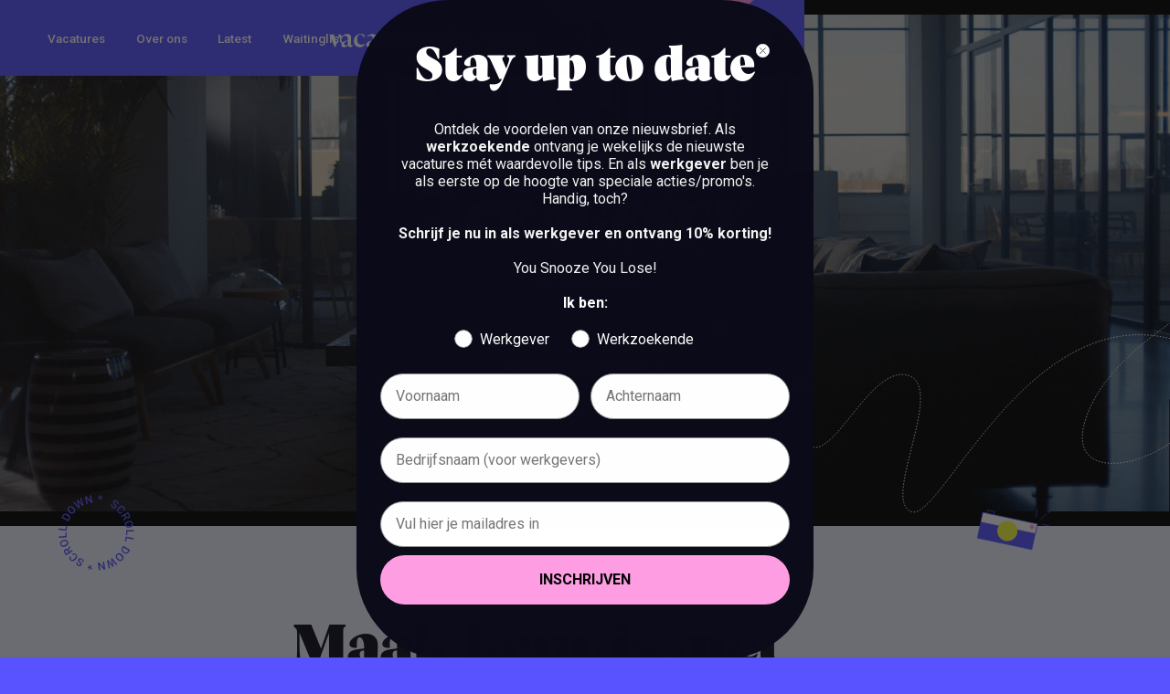

--- FILE ---
content_type: text/html
request_url: https://www.vacaturevia.nl/werkgever/ace-agency
body_size: 17664
content:
<!DOCTYPE html><!-- Last Published: Tue Jan 20 2026 08:49:37 GMT+0000 (Coordinated Universal Time) --><html data-wf-domain="www.vacaturevia.nl" data-wf-page="62fbb2f3ac4e51bcd67fad6f" data-wf-site="621ceace325117378ffe61f1" lang="nl" data-wf-collection="62fbb2f3ac4e5107027fad21" data-wf-item-slug="ace-agency"><head><meta charset="utf-8"/><title>Vacatures van Ace Agency | Vacature Via</title><meta content="Working at one of the world’s most prestigious booking agencies is now one step closer within your reach." name="description"/><meta content="Vacatures van Ace Agency | Vacature Via" property="og:title"/><meta content="Working at one of the world’s most prestigious booking agencies is now one step closer within your reach." property="og:description"/><meta content="https://cdn.prod.website-files.com/621ceace3251175ba0fe61f9/63da0b6a01efff791f283482_5jclrwRfdsgVfHJBkR2pjESsQ1rByO54XMhYGQhyC1M.jpeg" property="og:image"/><meta content="Vacatures van Ace Agency | Vacature Via" property="twitter:title"/><meta content="Working at one of the world’s most prestigious booking agencies is now one step closer within your reach." property="twitter:description"/><meta content="https://cdn.prod.website-files.com/621ceace3251175ba0fe61f9/63da0b6a01efff791f283482_5jclrwRfdsgVfHJBkR2pjESsQ1rByO54XMhYGQhyC1M.jpeg" property="twitter:image"/><meta property="og:type" content="website"/><meta content="summary_large_image" name="twitter:card"/><meta content="width=device-width, initial-scale=1" name="viewport"/><link href="https://cdn.prod.website-files.com/621ceace325117378ffe61f1/css/vacature-via-demo.webflow.shared.75a0c3791.min.css" rel="stylesheet" type="text/css" integrity="sha384-daDDeRi8PSCp88LQs3oajol2yOjIh4ByQDc9WxOpoy8I2RFIEAXZslOtXJnZiMC9" crossorigin="anonymous"/><link href="https://fonts.googleapis.com" rel="preconnect"/><link href="https://fonts.gstatic.com" rel="preconnect" crossorigin="anonymous"/><script src="https://ajax.googleapis.com/ajax/libs/webfont/1.6.26/webfont.js" type="text/javascript"></script><script type="text/javascript">WebFont.load({  google: {    families: ["Droid Serif:400,400italic,700,700italic","Roboto:regular,500,500italic,700","Roboto:600"]  }});</script><script type="text/javascript">!function(o,c){var n=c.documentElement,t=" w-mod-";n.className+=t+"js",("ontouchstart"in o||o.DocumentTouch&&c instanceof DocumentTouch)&&(n.className+=t+"touch")}(window,document);</script><link href="https://cdn.prod.website-files.com/621ceace325117378ffe61f1/6481a3c78e41f40e200fd736_VacatureVia32.png" rel="shortcut icon" type="image/x-icon"/><link href="https://cdn.prod.website-files.com/621ceace325117378ffe61f1/6481a3cd387f691d7bb3766c_VacatureVia256.png" rel="apple-touch-icon"/><!------------------------------------------------------------------------------------------------------------------------------------

Hé (no-)coder! We like you! Tof dat je geïnteresseerd bent in de bouw van dit project. Benieuwd naar hoe wij werken? Check: www.cutthecode.com

We Cut the Code
 
-------------------------------------------------------------------------------------------------------------------------------------->
 
<!-- Finsweet Cookie Consent -->
<!--<script async src="https://cdn.jsdelivr.net/npm/@finsweet/cookie-consent@1/fs-cc.js" fs-cc-mode="opt-in" fs-cc-expires="180" fs-cc-source="/hidden/cookie"></script>-->

<!-- START Google Tag Manager -->
<script>(function(w,d,s,l,i){w[l]=w[l]||[];w[l].push({'gtm.start':
new Date().getTime(),event:'gtm.js'});var f=d.getElementsByTagName(s)[0],
j=d.createElement(s),dl=l!='dataLayer'?'&l='+l:'';j.async=true;j.src=
'https://www.googletagmanager.com/gtm.js?id='+i+dl;f.parentNode.insertBefore(j,f);
})(window,document,'script','dataLayer','GTM-TXNXF9J');</script>
<!-- END Google Tag Manager -->

<meta name="facebook-domain-verification" content="l5wmnznixx3rqugcu20fi7gtyikrzf" />

<!-- START Schema.org -->
<script type="application/ld+json">
{
  "@context": "https://schema.org",
  "@type": "Organization",
  "name": "Vacature Via",
  "url": "https://www.vacaturevia.nl",
  "logo": "https://global-uploads.webflow.com/621ceace325117378ffe61f1/62fcf084512914bc4246000d_vacature-via.svg",
  "sameAs": [
    "https://www.instagram.com/vacaturevia.nl/",
    "https://www.facebook.com/vacaturevia/",
    "https://www.linkedin.com/company/vacature-via/",
    "https://www.vacaturevia.nl"
  ]
}
</script>
<!-- End Schema.org -->

<!-- START Styling -->
<link rel="stylesheet" href="https://cdn.jsdelivr.net/npm/swiper@11/swiper-bundle.min.css" />

<style>
	.mask-image {
  	backface-visibility: hidden;
		-webkit-mask-size: contain;
    mask-size: contain;
    -webkit-mask-repeat: no-repeat;
    mask-repeat: no-repeat;
    -webkit-mask-position: center;
    mask-position: center;
  	-webkit-mask-image: url(https://cdn.prod.website-files.com/621ceace325117378ffe61f1/6284980a50fa032da5604974_eclipse.svg);
  	-o-mask-image: url(https://cdn.prod.website-files.com/621ceace325117378ffe61f1/6284980a50fa032da5604974_eclipse.svg);
  	-moz-mask-image: url(https://cdn.prod.website-files.com/621ceace325117378ffe61f1/6284980a50fa032da5604974_eclipse.svg);
		mask-image: url(https://cdn.prod.website-files.com/621ceace325117378ffe61f1/6284980a50fa032da5604974_eclipse.svg);
  }
  .mask-image.is--rotated {
    -webkit-mask-image: url(https://cdn.prod.website-files.com/621ceace325117378ffe61f1/628f68b290fbf4556bf14946_eclipse1.svg);
    -o-mask-image: url(https://cdn.prod.website-files.com/621ceace325117378ffe61f1/628f68b290fbf4556bf14946_eclipse1.svg);
    -moz-mask-image: url(https://cdn.prod.website-files.com/621ceace325117378ffe61f1/628f68b290fbf4556bf14946_eclipse1.svg);
  	mask-image: url(https://cdn.prod.website-files.com/621ceace325117378ffe61f1/628f68b290fbf4556bf14946_eclipse1.svg);
  }
</style>
<!-- END Styling -->

<!-- START Finsweet Range Slider -->
<script defer src="https://cdn.jsdelivr.net/npm/@finsweet/attributes-rangeslider@1/rangeslider.js"></script>
<!-- END Finsweet Range Slider --><!-- Safari theme color -->
<meta name="theme-color" content="#5853ff"></head><body class="body--blue"><div class="global"><div class="reset w-embed"><style>

/* Snippet gets rid of top margin on first element in any rich text*/
.w-richtext>:first-child {
	margin-top: 0;
}

/* Snippet gets rid of bottom margin on last element in any rich text*/
.w-richtext>:last-child, .w-richtext ol li:last-child, .w-richtext ul li:last-child {
    margin-bottom: 0;
}

/* Snippet makes all link elements listed below to inherit color from their parent */
.w-nav-link,
.w-dropdown-btn,
.w-dropdown-toggle,
.w-dropdown-link
{
color: inherit;
}

/* Snippet prevents all click and hover interaction with an element */
.clickable--off {
  pointer-events: none;
}

/* Snippet enables all click and hover interaction with an element */
.clickable--on {
  pointer-events: auto;
}

/* Snippet enables you to add class of div-square which creates and maintains a 1:1 dimension of a div.*/
.div-square::after {
  content: "";
  display: block;
  padding-bottom: 100%;
}

/*Hide focus outline for main content element*/
  main:focus-visible {
	outline: -webkit-focus-ring-color auto 0px;
}

/*Apply "..." After 3 lines of Text */
.text-style--3lines {
  display: -webkit-box;
  overflow: hidden;
  -webkit-line-clamp: 3;
  -webkit-box-orient: vertical;
}

/*Apply "..." After 2 lines of Text */
.text-style--2lines {
  display: -webkit-box;
  overflow: hidden;
  -webkit-line-clamp: 2;
  -webkit-box-orient: vertical;
}

/*Apply "..." After 1 lines of Text */
.text-style--1line {
  display: -webkit-box;
  overflow: hidden;
  -webkit-line-clamp: 1;
  -webkit-box-orient: vertical;
}

/* Make sure containers never lose their center alignment*/
.container-medium, .container-small, .container-large {
  margin-right: auto !important;
  margin-left: auto !important;
}

/*Reset selects, buttons, and links styles*/
.w-input, .w-select, a {
  color: inherit;
  text-decoration: inherit;
  font-size: inherit;
}

.w-select {
    -webkit-appearance: none;
    -moz-appearance: none;
}

/*Hide focus outline when using anchor links to go to sections on safari*/
*:focus {
	outline: none;
}

/*Font smoothing*/
html {
  -webkit-font-smoothing: antialiased;
  -moz-osx-font-smoothing: grayscale;
}

/* Reset ordered list li styling */
ol {
	padding-left: 2.4rem !important;
}

ol li {
	background-image: none !important;
  padding-left: 1.6rem !important;
}

/* Hide scrollbar for Chrome, Safari and Opera */
.ctb-nav__item-wrapper::-webkit-scrollbar {
  display: none;
}

/* Hide scrollbar for IE, Edge and Firefox */
.ctb-nav__item-wrapper {
  -ms-overflow-style: none;  /* IE and Edge */
  scrollbar-width: none;  /* Firefox */
} 

.w-checkbox-input--inputType-custom.w--redirected-focus,
.w-form-formradioinput--inputType-custom.w--redirected-focus {
	box-shadow: none;
}

/* Hide scrollbar for Chrome, Safari and Opera */
.scroll-bar--off::-webkit-scrollbar {
  display: none;
}

/* Hide scrollbar for IE, Edge and Firefox */
.scroll-bar--off {
  -ms-overflow-style: none;  /* IE and Edge */
  scrollbar-width: none;  /* Firefox */
}

</style></div><div class="global-responsiveness w-embed"><style>
/*
  html { font-size: calc(0.09997308934338rem + 0.6458557588805167vw * 0.625); }
  @media screen and (max-width:3840px) { html { font-size: calc(0.009997308934337995rem + 0.56vw * 0.625); } }
	@media screen and (max-width:1920px) { html { font-size: calc(0.009997308934337995rem + 0.6vw * 0.625); } }
  @media screen and (max-width:991px) { html { font-size: calc(0.00322265625rem + 1.5625vw * 0.625); } }
  @media screen and (max-width:479px) { html { font-size: calc(-0.00020920502092049986rem + 3.3472803347280333vw * 0.625); } }
  @media screen and (max-width:240px) { html { font-size: 0.5rem * 0.625; } }*/

html { font-size: calc((1rem + 0.31666666666666663vw) / 2.4); }
  @media screen and (max-width:1600px) { html { font-size: calc((0.12499999999999989rem + 0.8333333333333335vw) / 1.6); } }
  @media screen and (max-width:1440px) { html { font-size: calc((0.20635215453194655rem + 0.7429420505200593vw) / 1.6); } }
  @media screen and (max-width:767px) { html { font-size: calc((0.8121736292428199rem + 0.5221932114882506vw) / 1.6); } }
  @media screen and (max-width:767px) { html { font-size: calc((0.8742154811715481rem + 1.2552301255230125vw) / 1.86); }
</style></div><div class="padding-en-margin-directions w-embed"><style>

/* Margin directions */

.margin--top {
  margin-right: 0rem !important;
  margin-bottom: 0rem !important;
  margin-left: 0rem !important;
}

.margin--bottom {
  margin-top: 0rem !important;
  margin-right: 0rem !important;
  margin-left: 0rem !important;
}

.margin--left {
  margin-top: 0rem !important;
  margin-right: 0rem !important;
  margin-bottom: 0rem !important;
}

.margin--right {
  margin-top: 0rem !important;
  margin-bottom: 0rem !important;
  margin-left: 0rem !important;
}

.margin--vertical {
  margin-right: 0rem !important;
  margin-left: 0rem !important;
}

.margin--horizontal {
  margin-top: 0rem !important;
  margin-bottom: 0rem !important;
}


/* Padding directions */

.padding--top {
  padding-right: 0rem !important;
  padding-bottom: 0rem !important;
  padding-left: 0rem !important;
}

.padding--bottom {
  padding-top: 0rem !important;
  padding-right: 0rem !important;
  padding-left: 0rem !important;
}

.padding--left {
  padding-top: 0rem !important;
  padding-right: 0rem !important;
  padding-bottom: 0rem !important;
}

.padding--right {
  padding-top: 0rem !important;
  padding-bottom: 0rem !important;
  padding-left: 0rem !important;
}

.padding--vertical {
  padding-right: 0rem !important;
  padding-left: 0rem !important;
}

.padding--horizontal {
  padding-top: 0rem !important;
  padding-bottom: 0rem !important;
}

</style></div><div class="custom-text-selection w-embed"><style>

/* Mouse Selection */
::selection {
	  background: #fe96e5;
		color: black;
}

::-moz-selection { /* Code for Firefox */
	  background: #fe96e5;
		color: black; 
}

</style></div><div class="accordion-slider-styles w-embed"><style>
    .tabs-list {
      scrollbar-width: thin;
      scrollbar-color: rgb(255, 255, 255, 40%);
    }
    .tabs-list::-webkit-scrollbar {
      height: 3px;
      background: none;
      border-radius: 4px;
    }
    .tabs-list::-webkit-scrollbar-thumb {
      border-radius: 4px;
      background: rgb(255, 255, 255, 40%);
    }
    .accordion-list__item.active .accordion-list__item-icon {
    	-webkit-transform: rotate(45deg);
    	transform: rotate(45eg);
    }
    
      .accordion-list__item.active .faq-tarieven_icon-wrap {
    	-webkit-transform: rotate(180deg);
    	transform: rotate(180eg);
    }
    
    
    .brand-slider .swiper-slide {
        height: auto;
        flex-shrink: unset;
    }
    .swiper-slider-btn.swiper-button-disabled img {
        opacity: 0.2;
    }
</style></div><div class="different-styles w-embed"><style>
    .overflow-text {
    	white-space: nowrap;
      text-overflow: ellipsis;
      overflow: hidden;
    }
    .underline-blue:before,
    .underline-pink:before {
    	content: '';
      position: absolute;
      left: -2%;
      right: -2%;
      height: 25%;
    	bottom: 8%;
      background: #FE9DE2;
      z-index: -1;
    }
    .underline-blue:before {
      background: #5853FF;
    }
    .navigation__shape {
    	pointer-events: none;
    }
    .sticky-scroll {
      mix-blend-mode: difference;
    }
    .circle-progress canvas {
    	width: 100%!important;
      height: 100%!important;
    }
    .jobs-counter__list-item {
    	-webkit-text-stroke: 1px #333333;
    }
    .is--pink .jobs-counter__list-item {
    	-webkit-text-stroke: 1px #FE96E5;
    }
    .is--blue .jobs-counter__list-item {
    	-webkit-text-stroke: 1px #5853FF;
    }
    .job-content ul {
    	list-style: none;
    }
    .job-content ul li {
    	position: relative;
      padding-left: 4.8rem;
    }
    .job-content ul li:before {
    	content: "";
      position: absolute;
      left: 0;
      top: 50%;
      width: 2.4rem;
      height: 2.4rem;
      background-image: url(https://cdn.prod.website-files.com/621ceace325117378ffe61f1/628ca3fe49876374f4fffb23_check-purple.svg);
      background-position: 50%;
      background-repeat: no-repeat;
      background-size: contain;
      margin-top: -1.2rem;
    }
    @media screen and (min-width: 768px){
      .tabs-list.is--left-align {
        margin-left: calc(50% - 57.2rem);
      }
      .filter-list__link.button-active:before {
        content: '';
        position: absolute;
        height: 100%;
        width: 6.4rem;
        top:0;
        margin-left: -3.2rem;
        z-index: -1;
        background: #F8FF3C;
        border-radius: 40rem;
        left: 50%;
      }
      .swiper-slide.swiper-slide-active {
        z-index: 3;
      }
      /*.swiper-slide.swiper-slide-active .tip-bubbles__item {
        top: 0;
        opacity: 1;
      }
      .swiper-slide.swiper-slide-next .tip-bubbles__item {
        opacity: 0.2;
        top: -4rem;
      }
    }*/
    
    .vacature-head-shape {
    	pointer-events: none;
    }
</style></div><div class="blog-grid-styles w-embed"><style>
	@media screen and (min-width: 768px){
		.blog__item {
      -ms-grid-column: span 2;
      grid-column-start: span 2;
      -ms-grid-column-span: 2;
      grid-column-end: span 2;
      -ms-grid-row: span 1;
      grid-row-start: span 1;
      -ms-grid-row-span: 1;
      grid-row-end: span 1;
    }
    /*
    .blog__item:nth-child(1) .blog__item-title, .blog__item:nth-child(2) .blog__item-title {
      font-size: 4rem;
  	}
    .blog__item:nth-child(1) .blog__item-content, .blog__item:nth-child(2) .blog__item-content {
      padding: 4.8rem;
      padding-right: 10rem;
  	}
    .blog__item:nth-child(1) .blog__item-excerpt, .blog__item:nth-child(2) .blog__item-excerpt, .blog__item:nth-child(7) .blog__item-excerpt {
      font-size: 2rem;
  	}
    .blog__item:nth-child(1) .blog__item-media, .blog__item:nth-child(2) .blog__item-media, .blog__item:nth-child(7) .blog__item-media {
      height: 48rem
  	}
    .blog__item:nth-child(1), .blog__item:nth-child(2) {
      -ms-grid-column: span 3;
      grid-column-start: span 3;
      -ms-grid-column-span: 3;
      grid-column-end: span 3;
    }
    */
    .blog__item:nth-child(4) .blog__item-media {
    	display: none;
    }
    .blog__item:nth-child(4) .blog__item-content {
    	padding: 6.4rem;
    }
    .blog__item:nth-child(4) {
    	background: #5853FF;
      color: #fff;
    }
    .blog__item:nth-child(4), .blog__item:nth-child(5) {
      -ms-grid-column: span 6;
      grid-column-start: span 6;
      -ms-grid-column-span: 6;
      grid-column-end: span 6;
    }
    .blog__item:nth-child(4) .btn--blog {
      top: 10.8rem;
      right: 6.4rem;
      background: #F8FF3C;
    }
    .blog__item:nth-child(4) .blog__item-content:before {
      content: '';
      position: absolute;
      right: 0;
      top: 0;
      width: 44.4rem;
      height: 15.8rem;
      background-repeat: no-repeat;
      background-position: 100% 0;
      background-size: contain;
      background-image: url(https://cdn.prod.website-files.com/621ceace325117378ffe61f1/62691177a6bb8d0048bdf1b2_nav-shape.svg);
      pointer-events: none;
  	}
    .blog__item:nth-child(4) .btn-post__arrow path {
    	fill: #5853ff;
    }
    .blog__item:nth-child(4) .blog__item-title {
      font-size: 5.6rem;
      padding-right: 10rem;
  	}
    .blog__item:nth-child(5) {
      flex-direction: row-reverse;
  	}
    .blog__item:nth-child(5) .blog__item-title {
      font-size: 6.4rem;
  	}
    .blog__item:nth-child(5) .blog__item-content {
      justify-content: flex-end;
      padding: 4.8rem;
      padding-right: 14rem;
      width: 55%;
      flex: 0 1 auto;
  	}
    .blog__item:nth-child(5) .btn--blog {
      top: 50%;
      right: -3.6rem;
      margin-top: -2.4rem;
  	}
	}
</style></div><div class="uploadcare w-embed"><style>

/* Upload icon naar donkerpaars */
.uploader-demo-circle .uploadcare--progress_type_canvas {
  color: #5853ff;
  border-color: #5853ff;
}

/* Buttons in modal donkerpaars */
.uploadcare--button_primary {
  background-color: #5853ff !important;
  color: #fff !important;
}


/* Buttons in modal donkerpaars */
.uploadcare--button_primary:hover {
  background-color: #0c0b19 !important;
}

/* Power by Uploadcare onzichtbaar maken */
.uploadcare--powered-by {
	display: none !important;
}

/* Tekst kleur buttons */
.uploadcare--button {
color: #5853ff;
}

/* Klein rondje onder opties in modal */
.uploadcare-tab-effects--effect-button_applied:before {
	background-color: #5853ff;
}

/* Icon bij modal */
.uploadcare--progress_type_canvas {
	color: #FE9DE2;
}

/* Button Upload */
.uploadcare--widget__button:hover {
 	background-color: #fff !important;
  color: #5853ff;
}

.uploadcare--widget__button:before {
    content: "";
    display: block;
    background: url("https://cdn.prod.website-files.com/621ceace325117378ffe61f1/62f8e32143126c17e90d2bcf_upload.svg") no-repeat;
    width: 2.4rem;
    height: 2.4rem;
		opacity: 0.5;
    float: left;
    margin: 0 1.6rem 0 0;
		background-size: contain;
}

/* In focus & Hover */
.uploadcare--widget__button_type_open:focus, .uploadcare--widget__button_type_open:hover {
    background: #fff;
		color: ##0c0b19;
}

.uploadcare--widget__button:focus {
    outline: 0px solid rgba(21,124,252,.5);
    outline-offset: 0px;
}

.uploadcare--widget__button:focus, .uploadcare--widget__button:hover {
    background: #fff;
    color: #0c0b19;
    font: inherit;
    box-shadow: none;
    text-shadow: inherit;
}

/* Link kleur */
.uploadcare--widget__file-name {
 	color: #5853ff;
  font-size: 1.6rem;
}

.uploadcare--widget__file-name:hover {
 	color: #0c0b19;
  font-size: 1.6rem;
}

/* Uploadcare widget */
.uploadcare--widget {
    min-width: 100%;
    grid-column-gap: 1.6rem;
    grid-row-gap: 1.6rem;
}

/* Drop section */
.uploadcare--widget__dragndrop-area {
    position: absolute;
    top: 0;
    left: 0;
    z-index: 1;
    box-sizing: border-box;
    min-width: 100%;
    min-height: auto;
    margin: 0;
    padding: 2.4rem;
    font: inherit;
    line-height: inherit;
    text-align: center;
    white-space: nowrap;
    border: 1.5px dashed;
    border-radius: 0;
    background: #f2f2f2;
    color: #5853ff;
    transition: color .3s;
}



</style></div><div class="link-css w-embed"><style>


p a, .link-underline  {
  display: inline-block;
  border-bottom-style: solid;
  border-bottom-width: 1px;
	border-color: inherit;
	line-height: 120%;
  cursor: pointer;
}

</style></div><div class="copy-this w-embed w-script"><div id="page-url" fs-copyclip-element="copy-this"></div>

<script>
document.getElementById("page-url").innerHTML = window.location.href;
</script></div><div class="quill w-embed"><style>

.form__error {
  display: none;
}
.ql-container {
  font-family: inherit !important;
  font-size: inherit !important;
  font-weight: 400;
  font-size: 1rem;
}
.ql-container.ql-snow {
  border: none !important;
  border-radius: 0rem 0rem 0.375rem 0.375rem;
}
.ql-toolbar.ql-snow + .ql-container.ql-snow {
  margin-top: -1px;
  border-top: inherit !important;
}
.ql-toolbar.ql-snow {
  border: 0.0625rem solid #e6e6e6;
  position: sticky;
  z-index: 5;
  background-color: #fff;
  top: 0rem;
}
.ql-editor {
  padding: 0rem !important;
  min-height: 16rem;
}
button.ql-header svg {
  display: none;
}
.ql-header[value="3"]:after {
  clear: both;
  content: "H3";
  display: table;
  font-weight: 600;
  margin-top: -2px;
  margin-left: 1px;
  font-size: 14px;
}
.ql-header[value="2"]:after {
  clear: both;
  content: "H2";
  display: table;
  font-weight: 600;
  margin-top: -2px;
  margin-left: 1px;
  font-size: 14px;
}
button.ql-header.ql-active {
  color: #5853ff;
}
.ql-editor p {
  margin-bottom: 0.75em;
}
.ql-snow a {
  color: #5853ff;
}
.ql-editor h1,
.ql-editor h2,
.ql-editor h3,
.ql-editor h4,
.ql-editor h5 {
  font-family: "Oldschool Grotesk", sans-serif;
  margin-top: 1em;
}
.ql-editor h3,
.ql-editor h4,
.ql-editor h5 {
  font-weight: 500;
}
.ql-editor h2 {
  font-size: 1.25em !important;
}
.ql-editor h3 {
  font-size: 1.125em !important;
}
.ql-editor > *:first-child {
  margin-top: 0 !important;
}
.ql-editor ol,
.ql-editor ul {
  margin-bottom: 1em;
  margin-top: 0.5em;
  padding-left: 1em;
}
.ql-editor blockquote {
  border-left: 4px solid #ccc;
  margin-bottom: 1em;
  margin-top: 1em;
  font-size: inherit;
  line-height: inherit;
  padding-left: 1rem;
}
.ql-snow.ql-toolbar button,
.ql-snow .ql-toolbar button {
  transition: color 100ms ease, stroke 100ms ease;
}
.ql-snow.ql-toolbar button:hover,
.ql-snow.ql-toolbar button.ql-active,
.ql-snow.ql-toolbar button:hover .ql-stroke,
.ql-snow.ql-toolbar button.ql-active .ql-stroke {
  color: #5853ff !important;
  stroke: #5853ff !important;
}

.ql-snow.ql-toolbar button, .ql-snow .ql-toolbar button {
	height: auto;
}



</style></div><div class="dropdown-z-index w-embed"><style>

/* Z-index verhogen bij selector open */
.w--open {
		z-index: 101 !important;
}

</style></div><div class="menu-bar-navigation-color w-embed"><style>

body.body--black .navigation__background {
	background-color: #0c0b19 !important;
}

@media (max-width: 767px) {
  body.body--black .navigation__main-wrapper {
    background-color: #0c0b19 !important;
  }
}

</style></div><div class="form-styling w-embed"><style>

.btn.btn--form.is--loading {
	pointer-events: none;
  opacity: 50%;
}

</style></div><div fs-formsubmit-element="ix-trigger-2" class="website-loader__trigger"></div><div class="website-loader"><div class="website-loader__inner"></div></div><div fs-formsubmit-element="ix-trigger" class="confetti clickable--off"><div class="confetti__lottie" data-w-id="d5ffd8b0-0b3e-2520-def6-37cc0a5eebad" data-animation-type="lottie" data-src="https://cdn.prod.website-files.com/621ceace325117378ffe61f1/62eb67468394fc07c9e7ba94_vacature-via-confetti.json" data-loop="0" data-direction="1" data-autoplay="1" data-is-ix2-target="0" data-renderer="canvas" data-default-duration="4.016666666666667" data-duration="99999999999"></div></div></div><nav data-wf--navigation--variant="base" class="navigation"><div class="page-padding"><nav class="navigation__wrapper"><aside class="notification"><div class="w-dyn-list"><div role="list" class="w-dyn-items"><div role="listitem" class="collection-item w-dyn-item"><a href="https://www.vacaturevia.nl/latest/de-combi-pakketdeal" target="_blank" class="wip-bar w-inline-block w-condition-invisible"><div class="wip-bar__absolute"><div class="wip-bar__item"><div>De combi pakketdeal is weer terug: koop 2 vacatures en krijg de 3e gratis! DON&#x27;T SNOOZE en klik hier</div><img src="https://cdn.prod.website-files.com/621ceace325117378ffe61f1/6290d1247ef59a4e39f8015d_romb.svg" loading="lazy" alt="" class="wip-bar__icon"/></div><div class="wip-bar__item"><div>De combi pakketdeal is weer terug: koop 2 vacatures en krijg de 3e gratis! DON&#x27;T SNOOZE en klik hier</div><img src="https://cdn.prod.website-files.com/621ceace325117378ffe61f1/6290d1247ef59a4e39f8015d_romb.svg" loading="lazy" alt="" class="wip-bar__icon"/></div><div class="wip-bar__item"><div>De combi pakketdeal is weer terug: koop 2 vacatures en krijg de 3e gratis! DON&#x27;T SNOOZE en klik hier</div><img src="https://cdn.prod.website-files.com/621ceace325117378ffe61f1/6290d1247ef59a4e39f8015d_romb.svg" loading="lazy" alt="" class="wip-bar__icon"/></div><div class="wip-bar__item"><div>De combi pakketdeal is weer terug: koop 2 vacatures en krijg de 3e gratis! DON&#x27;T SNOOZE en klik hier</div><img src="https://cdn.prod.website-files.com/621ceace325117378ffe61f1/6290d1247ef59a4e39f8015d_romb.svg" loading="lazy" alt="" class="wip-bar__icon"/></div><div class="wip-bar__item"><div>De combi pakketdeal is weer terug: koop 2 vacatures en krijg de 3e gratis! DON&#x27;T SNOOZE en klik hier</div><img src="https://cdn.prod.website-files.com/621ceace325117378ffe61f1/6290d1247ef59a4e39f8015d_romb.svg" loading="lazy" alt="" class="wip-bar__icon"/></div><div class="wip-bar__item"><div>De combi pakketdeal is weer terug: koop 2 vacatures en krijg de 3e gratis! DON&#x27;T SNOOZE en klik hier</div><img src="https://cdn.prod.website-files.com/621ceace325117378ffe61f1/6290d1247ef59a4e39f8015d_romb.svg" loading="lazy" alt="" class="wip-bar__icon"/></div><div class="wip-bar__item"><div>De combi pakketdeal is weer terug: koop 2 vacatures en krijg de 3e gratis! DON&#x27;T SNOOZE en klik hier</div><img src="https://cdn.prod.website-files.com/621ceace325117378ffe61f1/6290d1247ef59a4e39f8015d_romb.svg" loading="lazy" alt="" class="wip-bar__icon"/></div><div class="wip-bar__item"><div>De combi pakketdeal is weer terug: koop 2 vacatures en krijg de 3e gratis! DON&#x27;T SNOOZE en klik hier</div><img src="https://cdn.prod.website-files.com/621ceace325117378ffe61f1/6290d1247ef59a4e39f8015d_romb.svg" loading="lazy" alt="" class="wip-bar__icon"/></div><div class="wip-bar__item"><div>De combi pakketdeal is weer terug: koop 2 vacatures en krijg de 3e gratis! DON&#x27;T SNOOZE en klik hier</div><img src="https://cdn.prod.website-files.com/621ceace325117378ffe61f1/6290d1247ef59a4e39f8015d_romb.svg" loading="lazy" alt="" class="wip-bar__icon"/></div></div></a></div><div role="listitem" class="collection-item w-dyn-item"><a href="mailto:support@vacaturevia.nl" target="_blank" class="wip-bar w-inline-block w-condition-invisible"><div class="wip-bar__absolute"><div class="wip-bar__item"><div>Met kerst en oud- en nieuw zijn wij gesloten en zullen wij geen vacatures publiceren. Alle vacatureplaatsingen worden weer vanaf 2 januari 2025 gepubliceerd. Je kunt de vacature gerust al uploaden via onze website, zodra we terug zijn van ons kerstreces zullen wij de vacatures doorplaatsen. Voor nu wensen wij je hele fijne feestdagen en een liefdevolle jaarwisseling!</div><img src="https://cdn.prod.website-files.com/621ceace325117378ffe61f1/6290d1247ef59a4e39f8015d_romb.svg" loading="lazy" alt="" class="wip-bar__icon"/></div><div class="wip-bar__item"><div>Met kerst en oud- en nieuw zijn wij gesloten en zullen wij geen vacatures publiceren. Alle vacatureplaatsingen worden weer vanaf 2 januari 2025 gepubliceerd. Je kunt de vacature gerust al uploaden via onze website, zodra we terug zijn van ons kerstreces zullen wij de vacatures doorplaatsen. Voor nu wensen wij je hele fijne feestdagen en een liefdevolle jaarwisseling!</div><img src="https://cdn.prod.website-files.com/621ceace325117378ffe61f1/6290d1247ef59a4e39f8015d_romb.svg" loading="lazy" alt="" class="wip-bar__icon"/></div><div class="wip-bar__item"><div>Met kerst en oud- en nieuw zijn wij gesloten en zullen wij geen vacatures publiceren. Alle vacatureplaatsingen worden weer vanaf 2 januari 2025 gepubliceerd. Je kunt de vacature gerust al uploaden via onze website, zodra we terug zijn van ons kerstreces zullen wij de vacatures doorplaatsen. Voor nu wensen wij je hele fijne feestdagen en een liefdevolle jaarwisseling!</div><img src="https://cdn.prod.website-files.com/621ceace325117378ffe61f1/6290d1247ef59a4e39f8015d_romb.svg" loading="lazy" alt="" class="wip-bar__icon"/></div><div class="wip-bar__item"><div>Met kerst en oud- en nieuw zijn wij gesloten en zullen wij geen vacatures publiceren. Alle vacatureplaatsingen worden weer vanaf 2 januari 2025 gepubliceerd. Je kunt de vacature gerust al uploaden via onze website, zodra we terug zijn van ons kerstreces zullen wij de vacatures doorplaatsen. Voor nu wensen wij je hele fijne feestdagen en een liefdevolle jaarwisseling!</div><img src="https://cdn.prod.website-files.com/621ceace325117378ffe61f1/6290d1247ef59a4e39f8015d_romb.svg" loading="lazy" alt="" class="wip-bar__icon"/></div><div class="wip-bar__item"><div>Met kerst en oud- en nieuw zijn wij gesloten en zullen wij geen vacatures publiceren. Alle vacatureplaatsingen worden weer vanaf 2 januari 2025 gepubliceerd. Je kunt de vacature gerust al uploaden via onze website, zodra we terug zijn van ons kerstreces zullen wij de vacatures doorplaatsen. Voor nu wensen wij je hele fijne feestdagen en een liefdevolle jaarwisseling!</div><img src="https://cdn.prod.website-files.com/621ceace325117378ffe61f1/6290d1247ef59a4e39f8015d_romb.svg" loading="lazy" alt="" class="wip-bar__icon"/></div><div class="wip-bar__item"><div>Met kerst en oud- en nieuw zijn wij gesloten en zullen wij geen vacatures publiceren. Alle vacatureplaatsingen worden weer vanaf 2 januari 2025 gepubliceerd. Je kunt de vacature gerust al uploaden via onze website, zodra we terug zijn van ons kerstreces zullen wij de vacatures doorplaatsen. Voor nu wensen wij je hele fijne feestdagen en een liefdevolle jaarwisseling!</div><img src="https://cdn.prod.website-files.com/621ceace325117378ffe61f1/6290d1247ef59a4e39f8015d_romb.svg" loading="lazy" alt="" class="wip-bar__icon"/></div><div class="wip-bar__item"><div>Met kerst en oud- en nieuw zijn wij gesloten en zullen wij geen vacatures publiceren. Alle vacatureplaatsingen worden weer vanaf 2 januari 2025 gepubliceerd. Je kunt de vacature gerust al uploaden via onze website, zodra we terug zijn van ons kerstreces zullen wij de vacatures doorplaatsen. Voor nu wensen wij je hele fijne feestdagen en een liefdevolle jaarwisseling!</div><img src="https://cdn.prod.website-files.com/621ceace325117378ffe61f1/6290d1247ef59a4e39f8015d_romb.svg" loading="lazy" alt="" class="wip-bar__icon"/></div><div class="wip-bar__item"><div>Met kerst en oud- en nieuw zijn wij gesloten en zullen wij geen vacatures publiceren. Alle vacatureplaatsingen worden weer vanaf 2 januari 2025 gepubliceerd. Je kunt de vacature gerust al uploaden via onze website, zodra we terug zijn van ons kerstreces zullen wij de vacatures doorplaatsen. Voor nu wensen wij je hele fijne feestdagen en een liefdevolle jaarwisseling!</div><img src="https://cdn.prod.website-files.com/621ceace325117378ffe61f1/6290d1247ef59a4e39f8015d_romb.svg" loading="lazy" alt="" class="wip-bar__icon"/></div><div class="wip-bar__item"><div>Met kerst en oud- en nieuw zijn wij gesloten en zullen wij geen vacatures publiceren. Alle vacatureplaatsingen worden weer vanaf 2 januari 2025 gepubliceerd. Je kunt de vacature gerust al uploaden via onze website, zodra we terug zijn van ons kerstreces zullen wij de vacatures doorplaatsen. Voor nu wensen wij je hele fijne feestdagen en een liefdevolle jaarwisseling!</div><img src="https://cdn.prod.website-files.com/621ceace325117378ffe61f1/6290d1247ef59a4e39f8015d_romb.svg" loading="lazy" alt="" class="wip-bar__icon"/></div></div></a></div><div role="listitem" class="collection-item w-dyn-item"><a href="mailto:support@vacaturevia.nl" target="_blank" class="wip-bar w-inline-block w-condition-invisible"><div class="wip-bar__absolute"><div class="wip-bar__item"><div>Op dit moment hebben wij ook last van de wereldwijde AWS storing, waardoor je helaas niet via de website een vacature kunt plaatsen. Je kunt je vacature, sfeerbeeld en pakketkeuze mailen naar support@vacaturevia.nl en dan pakken wij het verder op! Excuses voor het ongemak. </div><img src="https://cdn.prod.website-files.com/621ceace325117378ffe61f1/6290d1247ef59a4e39f8015d_romb.svg" loading="lazy" alt="" class="wip-bar__icon"/></div><div class="wip-bar__item"><div>Op dit moment hebben wij ook last van de wereldwijde AWS storing, waardoor je helaas niet via de website een vacature kunt plaatsen. Je kunt je vacature, sfeerbeeld en pakketkeuze mailen naar support@vacaturevia.nl en dan pakken wij het verder op! Excuses voor het ongemak. </div><img src="https://cdn.prod.website-files.com/621ceace325117378ffe61f1/6290d1247ef59a4e39f8015d_romb.svg" loading="lazy" alt="" class="wip-bar__icon"/></div><div class="wip-bar__item"><div>Op dit moment hebben wij ook last van de wereldwijde AWS storing, waardoor je helaas niet via de website een vacature kunt plaatsen. Je kunt je vacature, sfeerbeeld en pakketkeuze mailen naar support@vacaturevia.nl en dan pakken wij het verder op! Excuses voor het ongemak. </div><img src="https://cdn.prod.website-files.com/621ceace325117378ffe61f1/6290d1247ef59a4e39f8015d_romb.svg" loading="lazy" alt="" class="wip-bar__icon"/></div><div class="wip-bar__item"><div>Op dit moment hebben wij ook last van de wereldwijde AWS storing, waardoor je helaas niet via de website een vacature kunt plaatsen. Je kunt je vacature, sfeerbeeld en pakketkeuze mailen naar support@vacaturevia.nl en dan pakken wij het verder op! Excuses voor het ongemak. </div><img src="https://cdn.prod.website-files.com/621ceace325117378ffe61f1/6290d1247ef59a4e39f8015d_romb.svg" loading="lazy" alt="" class="wip-bar__icon"/></div><div class="wip-bar__item"><div>Op dit moment hebben wij ook last van de wereldwijde AWS storing, waardoor je helaas niet via de website een vacature kunt plaatsen. Je kunt je vacature, sfeerbeeld en pakketkeuze mailen naar support@vacaturevia.nl en dan pakken wij het verder op! Excuses voor het ongemak. </div><img src="https://cdn.prod.website-files.com/621ceace325117378ffe61f1/6290d1247ef59a4e39f8015d_romb.svg" loading="lazy" alt="" class="wip-bar__icon"/></div><div class="wip-bar__item"><div>Op dit moment hebben wij ook last van de wereldwijde AWS storing, waardoor je helaas niet via de website een vacature kunt plaatsen. Je kunt je vacature, sfeerbeeld en pakketkeuze mailen naar support@vacaturevia.nl en dan pakken wij het verder op! Excuses voor het ongemak. </div><img src="https://cdn.prod.website-files.com/621ceace325117378ffe61f1/6290d1247ef59a4e39f8015d_romb.svg" loading="lazy" alt="" class="wip-bar__icon"/></div><div class="wip-bar__item"><div>Op dit moment hebben wij ook last van de wereldwijde AWS storing, waardoor je helaas niet via de website een vacature kunt plaatsen. Je kunt je vacature, sfeerbeeld en pakketkeuze mailen naar support@vacaturevia.nl en dan pakken wij het verder op! Excuses voor het ongemak. </div><img src="https://cdn.prod.website-files.com/621ceace325117378ffe61f1/6290d1247ef59a4e39f8015d_romb.svg" loading="lazy" alt="" class="wip-bar__icon"/></div><div class="wip-bar__item"><div>Op dit moment hebben wij ook last van de wereldwijde AWS storing, waardoor je helaas niet via de website een vacature kunt plaatsen. Je kunt je vacature, sfeerbeeld en pakketkeuze mailen naar support@vacaturevia.nl en dan pakken wij het verder op! Excuses voor het ongemak. </div><img src="https://cdn.prod.website-files.com/621ceace325117378ffe61f1/6290d1247ef59a4e39f8015d_romb.svg" loading="lazy" alt="" class="wip-bar__icon"/></div><div class="wip-bar__item"><div>Op dit moment hebben wij ook last van de wereldwijde AWS storing, waardoor je helaas niet via de website een vacature kunt plaatsen. Je kunt je vacature, sfeerbeeld en pakketkeuze mailen naar support@vacaturevia.nl en dan pakken wij het verder op! Excuses voor het ongemak. </div><img src="https://cdn.prod.website-files.com/621ceace325117378ffe61f1/6290d1247ef59a4e39f8015d_romb.svg" loading="lazy" alt="" class="wip-bar__icon"/></div></div></a></div><div role="listitem" class="collection-item w-dyn-item"><a href="https://manage.kmail-lists.com/subscriptions/subscribe?a=UfzkZa&amp;g=RTW754" target="_blank" class="wip-bar w-inline-block"><div class="wip-bar__absolute"><div class="wip-bar__item"><div>Word nu gratis en geheel vrijblijvend lid van ons Vacature Via netwerk en ontvang direct 10% korting voor je eerstvolgende plaatsing!</div><img src="https://cdn.prod.website-files.com/621ceace325117378ffe61f1/6290d1247ef59a4e39f8015d_romb.svg" loading="lazy" alt="" class="wip-bar__icon"/></div><div class="wip-bar__item"><div>Word nu gratis en geheel vrijblijvend lid van ons Vacature Via netwerk en ontvang direct 10% korting voor je eerstvolgende plaatsing!</div><img src="https://cdn.prod.website-files.com/621ceace325117378ffe61f1/6290d1247ef59a4e39f8015d_romb.svg" loading="lazy" alt="" class="wip-bar__icon"/></div><div class="wip-bar__item"><div>Word nu gratis en geheel vrijblijvend lid van ons Vacature Via netwerk en ontvang direct 10% korting voor je eerstvolgende plaatsing!</div><img src="https://cdn.prod.website-files.com/621ceace325117378ffe61f1/6290d1247ef59a4e39f8015d_romb.svg" loading="lazy" alt="" class="wip-bar__icon"/></div><div class="wip-bar__item"><div>Word nu gratis en geheel vrijblijvend lid van ons Vacature Via netwerk en ontvang direct 10% korting voor je eerstvolgende plaatsing!</div><img src="https://cdn.prod.website-files.com/621ceace325117378ffe61f1/6290d1247ef59a4e39f8015d_romb.svg" loading="lazy" alt="" class="wip-bar__icon"/></div><div class="wip-bar__item"><div>Word nu gratis en geheel vrijblijvend lid van ons Vacature Via netwerk en ontvang direct 10% korting voor je eerstvolgende plaatsing!</div><img src="https://cdn.prod.website-files.com/621ceace325117378ffe61f1/6290d1247ef59a4e39f8015d_romb.svg" loading="lazy" alt="" class="wip-bar__icon"/></div><div class="wip-bar__item"><div>Word nu gratis en geheel vrijblijvend lid van ons Vacature Via netwerk en ontvang direct 10% korting voor je eerstvolgende plaatsing!</div><img src="https://cdn.prod.website-files.com/621ceace325117378ffe61f1/6290d1247ef59a4e39f8015d_romb.svg" loading="lazy" alt="" class="wip-bar__icon"/></div><div class="wip-bar__item"><div>Word nu gratis en geheel vrijblijvend lid van ons Vacature Via netwerk en ontvang direct 10% korting voor je eerstvolgende plaatsing!</div><img src="https://cdn.prod.website-files.com/621ceace325117378ffe61f1/6290d1247ef59a4e39f8015d_romb.svg" loading="lazy" alt="" class="wip-bar__icon"/></div><div class="wip-bar__item"><div>Word nu gratis en geheel vrijblijvend lid van ons Vacature Via netwerk en ontvang direct 10% korting voor je eerstvolgende plaatsing!</div><img src="https://cdn.prod.website-files.com/621ceace325117378ffe61f1/6290d1247ef59a4e39f8015d_romb.svg" loading="lazy" alt="" class="wip-bar__icon"/></div><div class="wip-bar__item"><div>Word nu gratis en geheel vrijblijvend lid van ons Vacature Via netwerk en ontvang direct 10% korting voor je eerstvolgende plaatsing!</div><img src="https://cdn.prod.website-files.com/621ceace325117378ffe61f1/6290d1247ef59a4e39f8015d_romb.svg" loading="lazy" alt="" class="wip-bar__icon"/></div></div></a></div></div></div></aside><div class="navigation__sub"><div class="sub-menu"><a href="/veelgestelde-vragen" class="sub-menu__link w-inline-block"><div class="sub-menu__link-text">FAQ</div><div class="sub-menu__link-line"></div></a><a href="/inschrijven" class="sub-menu__link w-inline-block"><div class="sub-menu__link-text">Inschrijven</div><div class="sub-menu__link-line"></div></a><a href="/contact" class="sub-menu__link w-inline-block"><div class="sub-menu__link-text">Contact</div><div class="sub-menu__link-line"></div></a><a href="https://app.vacaturevia.nl" class="sub-menu__link w-inline-block"></a></div></div><img src="https://cdn.prod.website-files.com/621ceace325117378ffe61f1/62691177a6bb8d0048bdf1b2_nav-shape.svg" loading="eager" alt="" class="navigation__shape"/><div class="navigation__main"><div class="navigation__main-wrapper"><div class="main-menu is--left"><a role="button" href="/vacatures" class="main-menu__link w-inline-block"><div class="sub-menu__link-text">Vacatures</div><div class="main-menu__link-line"></div></a><a role="button" href="/contact" class="main-menu__link w-inline-block"><div class="sub-menu__link-text">Over ons</div><div class="main-menu__link-line"></div></a><a role="button" href="/latest" class="main-menu__link w-inline-block"><div class="sub-menu__link-text">Latest</div><div class="main-menu__link-line"></div></a><a role="button" href="/waitinglist" class="main-menu__link w-inline-block"><div class="sub-menu__link-text">Waitinglist</div><div class="main-menu__link-line"></div></a></div><div class="main-menu is--right"><a role="button" href="/recruitment" class="main-menu__link w-inline-block"><div class="sub-menu__link-text">Personeel Via</div><div class="main-menu__link-line"></div></a><a role="button" href="/tarieven" class="main-menu__link w-inline-block"><div class="sub-menu__link-text">Tarieven</div><div class="main-menu__link-line"></div></a><div class="hide--mobile-landscape"><div role="button" data-wf--menu-search--variant="base" class="main-menu__search"><div class="search-bar__wrapper-box"><div class="search-bar__wrapper"><div class="search-bar__form w-form"><form id="search-bar" name="wf-form-Search-bar" data-name="Search bar" method="get" class="search-bar" data-wf-page-id="62fbb2f3ac4e51bcd67fad6f" data-wf-element-id="31be65a0-a98d-aa07-fcef-76991f5fe0d0"><input class="search-bar__input w-input" maxlength="256" name="field" data-name="Field" placeholder="Zoeken" type="text" id="search-bar-nav" required=""/><a href="#" class="search-bar__button"></a></form><div class="hide w-form-done"><div>Thank you! Your submission has been received!</div></div><div class="hide w-form-fail"><div>Oops! Something went wrong while submitting the form.</div></div></div><div data-w-id="34f32792-8df0-b620-6a31-983697571b05" class="close-search"></div></div></div><div class="toggle-search"><a href="/zoeken" class="toggle-search__link w-inline-block"></a><div class="toggle-search__search-wrapper"><img src="https://cdn.prod.website-files.com/621ceace325117378ffe61f1/6260ee881c24adc6ab17b2e3_icon--search.svg" loading="eager" alt="Zoekicoon voor Vacature z" class="toggle-search__search-icon is--primary"/><img src="https://cdn.prod.website-files.com/621ceace325117378ffe61f1/6260ee881c24adc6ab17b2e3_icon--search.svg" loading="eager" alt="" class="toggle-search__search-icon is--secondary"/></div></div></div></div><div class="sub-menu__mobile"><div class="sub-menu"><a href="/veelgestelde-vragen" class="sub-menu__link w-inline-block"><div class="sub-menu__link-text">FAQ</div><div class="sub-menu__link-line"></div></a><a href="/inschrijven" class="sub-menu__link w-inline-block"><div class="sub-menu__link-text">Inschrijven</div><div class="sub-menu__link-line"></div></a><a href="/contact" class="sub-menu__link w-inline-block"><div class="sub-menu__link-text">Contact</div><div class="sub-menu__link-line"></div></a><a href="https://app.vacaturevia.nl" class="sub-menu__link w-inline-block"></a></div></div><div class="main-menu__btn"><a href="/plaats-vacature/vacature-plaatsen" role="button" class="btn btn--white btn--small main_button_track w-inline-block"><div class="btn__inner-wrapper"><div class="btn__inner is--primary"><div class="btn__text">plaats vacature</div></div><div class="btn__inner is--secondary"><div class="btn__text">plaats vacature</div></div></div><div class="btn__background"></div></a></div></div></div><a href="/" class="page-logo w-inline-block"><img src="https://cdn.prod.website-files.com/621ceace325117378ffe61f1/67812dd30c87c0e8b1a5be1b_vv-logo_purple.svg" loading="eager" alt="Logo van Vacature Via in het wit" class="page-logo__image_purple"/><img src="https://cdn.prod.website-files.com/621ceace325117378ffe61f1/624305d8fb64498f356c1deb_vacature-via-wit.svg" loading="eager" alt="Logo van Vacature Via in het wit" class="page-logo__image"/><img src="https://cdn.prod.website-files.com/621ceace325117378ffe61f1/6268fffd2e8d0cc7ab8e264b_vv-logo-small.svg" loading="lazy" alt="" class="page-logo__image-small"/></a></div></nav><div class="navigation__trigger"><div role="button" data-wf--menu-search--variant="base" class="main-menu__search"><div class="search-bar__wrapper-box"><div class="search-bar__wrapper"><div class="search-bar__form w-form"><form id="search-bar" name="wf-form-Search-bar" data-name="Search bar" method="get" class="search-bar" data-wf-page-id="62fbb2f3ac4e51bcd67fad6f" data-wf-element-id="31be65a0-a98d-aa07-fcef-76991f5fe0d0"><input class="search-bar__input w-input" maxlength="256" name="field" data-name="Field" placeholder="Zoeken" type="text" id="search-bar-nav" required=""/><a href="#" class="search-bar__button"></a></form><div class="hide w-form-done"><div>Thank you! Your submission has been received!</div></div><div class="hide w-form-fail"><div>Oops! Something went wrong while submitting the form.</div></div></div><div data-w-id="34f32792-8df0-b620-6a31-983697571b05" class="close-search"></div></div></div><div class="toggle-search"><a href="/zoeken" class="toggle-search__link w-inline-block"></a><div class="toggle-search__search-wrapper"><img src="https://cdn.prod.website-files.com/621ceace325117378ffe61f1/6260ee881c24adc6ab17b2e3_icon--search.svg" loading="eager" alt="Zoekicoon voor Vacature z" class="toggle-search__search-icon is--primary"/><img src="https://cdn.prod.website-files.com/621ceace325117378ffe61f1/6260ee881c24adc6ab17b2e3_icon--search.svg" loading="eager" alt="" class="toggle-search__search-icon is--secondary"/></div></div></div><div fs-scrolldisable-element="toggle" data-w-id="aa088bab-221f-9d4a-6baa-192546eda827" class="navbar__button"><div class="navbar-button__line is--1"></div><div class="navbar-button__line is--2"></div></div></div></div><div class="copy-link__note"><div>De link is gekopieerd</div><div class="copy-link__notification hide"></div></div><div class="navigation__background"></div></nav><div class="page-wrapper background--pale-blue"><aside class="navbar__scroll-trigger"></aside><div class="main-content"><aside class="navbar__scroll-trigger"></aside><div class="section--header-company"><img src="https://cdn.prod.website-files.com/621ceace3251175ba0fe61f9/63da0b6a01efff791f283482_5jclrwRfdsgVfHJBkR2pjESsQ1rByO54XMhYGQhyC1M.jpeg" loading="eager" alt="Ace Agency" class="header-company__hero-bg"/><div class="image-overlay"></div><img src="https://cdn.prod.website-files.com/621ceace325117378ffe61f1/628b9aa84c6122e726b56478_home-hero-shape1.svg" loading="eager" alt="" class="header-company-shape1"/><div class="page-padding"><div class="padding--vertical padding--custom1"><div class="container--small"><div class="header-company__content"><div class="margin--bottom margin--small"><a href="/werkgevers" class="breadcrumbs w-inline-block"><img src="https://cdn.prod.website-files.com/621ceace325117378ffe61f1/6279011b9c10c948f312f45f_arrow-left-white.svg" loading="eager" alt="" class="breadcrumbs__icon"/><div class="breadcrumbs__wrapper"><div class="breadcrumbs__item is--first"><div class="breadcrumbs__text">Alle werkgevers</div></div><div class="breadcrumbs__item is--second"><div class="breadcrumbs__text">Alle werkgevers</div></div></div></a></div><div class="margin--bottom margin--small"><h1 class="heading--large">Ace Agency</h1></div><div class="margin--bottom margin--huge"><div class="page-header__info is--centered"><div class="info-box"><img src="https://cdn.prod.website-files.com/621ceace325117378ffe61f1/626fda32e80a173d13697212_pin-icon.svg" loading="lazy" alt="" class="info-box__icon"/><div class="info-box__text">Amsterdam</div></div></div></div><div class="buttons-center-wrapper"><a href="#vacatures" class="btn btn--blue w-inline-block"><div class="btn__inner-wrapper"><div class="btn__inner is--primary"><div class="btn__text">Bekijk de vacatures</div><img src="https://cdn.prod.website-files.com/621ceace325117378ffe61f1/627ac220aad312c36c59b900_arrow-down-white.svg" loading="eager" alt="" class="btn__arrow-down"/></div><div class="btn__inner is--secondary"><div class="btn__text">Bekijk de vacatures</div><img src="https://cdn.prod.website-files.com/621ceace325117378ffe61f1/627ac220aad312c36c59b900_arrow-down-white.svg" loading="lazy" alt="" class="btn__arrow-down"/></div></div></a></div></div></div></div></div></div><div class="section--one-column-text"><img src="https://cdn.prod.website-files.com/621ceace325117378ffe61f1/6290e811435d12030d4b0b11_company-shape3.svg" loading="eager" data-w-id="af825cfe-3939-aa80-46e9-a666381c676a" alt="" class="header-company-shape2 text-rotate"/><img src="https://cdn.prod.website-files.com/621ceace325117378ffe61f1/628f5d15a7eb2e6fe9ca50fd_steps-shape2.svg" loading="eager" alt="" class="header-company-shape3"/><div class="page-padding"><div class="padding--top padding--custom1"><div class="container--medium"><div class="max-width--large hide"><div class="margin--bottom margin--huge"><h2>Maak kennis met </h2><h2>Ace Agency</h2></div></div><div class="container--small"><div class="text--rich-text is--company w-richtext"><h2 id="maak-kennis-met-ace-agency">Maak kennis met Ace Agency</h2>
<p>Working at one of the world’s most prestigious booking agencies is now one step closer within your reach. Ace Agency has positioned itself amongst the high rollers of the international dance music industry and is offering the opportunity to an enthusiastic junior to be part of this. You will become a member of our close team in a very reachable office in the Jordaan area in Amsterdam. Experience as an agent is a requirement for this position. Do you already have experience as an agent and you wish to take the next step in your international career?</p>
</div></div></div></div></div><img src="https://cdn.prod.website-files.com/621ceace325117378ffe61f1/6290dd81fb86b8e34c27ccda_company-shape1.svg" loading="lazy" alt="" class="company-shape1 w-condition-invisible"/></div><div class="section--company-carousel w-condition-invisible"><div class="background--blue text-color--white"><div class="page-padding"><div class="padding--vertical padding--huge"><div class="container--medium"><div class="section--carousel-slider"><div class="brand-slider w-dyn-list"><script type="text/x-wf-template" id="wf-template-f18c43e9-0ad3-1e54-b55e-7ae0b4572372">%3Cdiv%20role%3D%22listitem%22%20class%3D%22swiper-slide%20w-dyn-item%20w-dyn-repeater-item%22%3E%3Cdiv%20class%3D%22brand-slider__slide%22%3E%3Cimg%20src%3D%22%22%20loading%3D%22lazy%22%20alt%3D%22%22%20class%3D%22brand-slider__image%20w-dyn-bind-empty%22%2F%3E%3C%2Fdiv%3E%3C%2Fdiv%3E</script><div role="list" class="swiper-wrapper w-dyn-items w-dyn-hide"></div><div class="w-dyn-empty"><div>No items found.</div></div></div><div class="swiper-navigation"><div data-slider="brand-slider-prev" class="swiper-slider-btn is--prev swiper-button-disabled"><img src="https://cdn.prod.website-files.com/621ceace325117378ffe61f1/626b92fcafa0c53b6a35b1d7_arrow-left.svg" loading="lazy" alt=""/></div><div data-slider="brand-slider-next" class="swiper-slider-btn is--next"><img src="https://cdn.prod.website-files.com/621ceace325117378ffe61f1/626b92fcb1cbd1353cca4074_arrow-right.svg" loading="lazy" width="44" alt=""/></div></div></div></div></div></div></div></div><div id="vacatures" class="anchor__vacancies"></div><div id="jobs-list" class="section--job-others"><img src="https://cdn.prod.website-files.com/621ceace325117378ffe61f1/6273abfed5f07a99929dc23d_job-info-shape-bottom.svg" loading="lazy" alt="" class="top-left-shape w-condition-invisible"/><img src="https://cdn.prod.website-files.com/621ceace325117378ffe61f1/628dffb29c04184f803ee1c6_apply-img5.svg" loading="lazy" alt="" class="top-left-shape3"/><div class="page-padding"><div class="padding--top padding--custom1"><div class="container--medium"><div class="margin--bottom margin--huge"><h3>Meer vacatures van</h3><h3>Ace Agency</h3></div><div class="margin--bottom margin--huge"><div class="w-dyn-list"><div fs-cmsload-resetix="true" fs-cmsload-element="list" fs-cmsload-mode="load-under" role="list" class="jobs-list__list w-dyn-items"><div role="listitem" class="jobs-list__item-wrapper w-dyn-item"><a href="/vacature/ace-agency-pa-management-assistant-25" class="jobs-list-item w-inline-block"><div class="jobs-list-item__inner-wrapper"><div class="jobs-list-item__content"><div class="jobs-list-item__wrapper"><div class="jobs-list-item__status-field"><div class="text-color--white">Verlopen ⌛️</div></div><p class="jobs-list-item__item-date">17 december 2024</p></div><div class="margin--bottom margin--xxsmall"><h6 fs-cmsfilter-field="title">Ace Agency zoekt PA/Management Assistant</h6></div><div class="job-info-box"><div class="job-info-box__item is--company">Ace Agency</div><div class="job-info-box__break is--first"></div><div class="job-info-box__item is--location">Amsterdam</div><div class="job-info-box__break"></div><div class="job-info-box__item">40 uur per week</div></div><div class="jobs-list-item__btn"><div class="btn__inner-wrapper"><div class="btn__inner is--primary"><img src="https://cdn.prod.website-files.com/621ceace325117378ffe61f1/626f85de04af2a98fbedb923_arrow-right-white.svg" loading="lazy" alt="" class="btn-post__arrow"/></div><div class="btn__inner is--secondary"><img src="https://cdn.prod.website-files.com/621ceace325117378ffe61f1/626f85de04af2a98fbedb923_arrow-right-white.svg" loading="lazy" alt="" class="btn-post__arrow"/></div></div></div><p class="job-list-item__p text-style--3lines">Vind jij het leuk om zaken te regelen en ervoor te zorgen dat ons kantoor soepel draait? Vind je het leuk om verschillende taken tegelijkertijd te managen en oog te hebben voor detail? Dan zijn wij op zoek naar jou! Lees snel verder voor meer informatie over deze uitdagende functie.</p></div><div class="jobs-list-item__media"><img src="https://cdn.prod.website-files.com/621ceace3251175ba0fe61f9/67603c5316f94cfc0c6ae62f_p6ASNmm-1ckMRKZyO6SmeAvaVsMZulh5bvlBSRZfoa8.jpeg" loading="lazy" alt="" sizes="(max-width: 479px) 89vw, (max-width: 767px) 92vw, (max-width: 991px) 37vw, 34vw" srcset="https://cdn.prod.website-files.com/621ceace3251175ba0fe61f9/67603c5316f94cfc0c6ae62f_p6ASNmm-1ckMRKZyO6SmeAvaVsMZulh5bvlBSRZfoa8-p-500.jpeg 500w, https://cdn.prod.website-files.com/621ceace3251175ba0fe61f9/67603c5316f94cfc0c6ae62f_p6ASNmm-1ckMRKZyO6SmeAvaVsMZulh5bvlBSRZfoa8-p-800.jpeg 800w, https://cdn.prod.website-files.com/621ceace3251175ba0fe61f9/67603c5316f94cfc0c6ae62f_p6ASNmm-1ckMRKZyO6SmeAvaVsMZulh5bvlBSRZfoa8-p-1080.jpeg 1080w, https://cdn.prod.website-files.com/621ceace3251175ba0fe61f9/67603c5316f94cfc0c6ae62f_p6ASNmm-1ckMRKZyO6SmeAvaVsMZulh5bvlBSRZfoa8-p-1600.jpeg 1600w, https://cdn.prod.website-files.com/621ceace3251175ba0fe61f9/67603c5316f94cfc0c6ae62f_p6ASNmm-1ckMRKZyO6SmeAvaVsMZulh5bvlBSRZfoa8-p-2000.jpeg 2000w, https://cdn.prod.website-files.com/621ceace3251175ba0fe61f9/67603c5316f94cfc0c6ae62f_p6ASNmm-1ckMRKZyO6SmeAvaVsMZulh5bvlBSRZfoa8.jpeg 2200w" class="jobs-list-item__image"/></div></div></a></div><div role="listitem" class="jobs-list__item-wrapper w-dyn-item"><a href="/vacature/ace-agency-assistant-agent" class="jobs-list-item w-inline-block"><div class="jobs-list-item__inner-wrapper"><div class="jobs-list-item__content"><div class="jobs-list-item__wrapper"><div class="jobs-list-item__status-field"><div class="text-color--white">Verlopen ⌛️</div></div><p class="jobs-list-item__item-date">03 december 2024</p></div><div class="margin--bottom margin--xxsmall"><h6 fs-cmsfilter-field="title">Ace Agency is looking for an Assistant Agent</h6></div><div class="job-info-box"><div class="job-info-box__item is--company">Ace Agency</div><div class="job-info-box__break is--first"></div><div class="job-info-box__item is--location">Amsterdam</div><div class="job-info-box__break"></div><div class="job-info-box__item">40 uur per week</div></div><div class="jobs-list-item__btn"><div class="btn__inner-wrapper"><div class="btn__inner is--primary"><img src="https://cdn.prod.website-files.com/621ceace325117378ffe61f1/626f85de04af2a98fbedb923_arrow-right-white.svg" loading="lazy" alt="" class="btn-post__arrow"/></div><div class="btn__inner is--secondary"><img src="https://cdn.prod.website-files.com/621ceace325117378ffe61f1/626f85de04af2a98fbedb923_arrow-right-white.svg" loading="lazy" alt="" class="btn-post__arrow"/></div></div></div><p class="job-list-item__p text-style--3lines">You will become a member of our close team in a very reachable office in the Jordaan area in Amsterdam. Are you ready to take the next step in your international career? Continue reading!</p></div><div class="jobs-list-item__media"><img src="https://cdn.prod.website-files.com/621ceace3251175ba0fe61f9/674ed426276afd7033dfb25e_JoL8IaZwzjiJ-qfgEQ9ZQkYZvfkxrLASoLskUlOjgKg.jpeg" loading="lazy" alt="" class="jobs-list-item__image"/></div></div></a></div></div><div role="navigation" aria-label="List" class="w-pagination-wrapper"><a href="?c9dd362b_page=2" aria-label="Next Page" class="w-pagination-next btn btn--blue"><div class="btn__inner-wrapper"><div class="btn__inner is--primary"><div class="btn__text">Laad meer</div></div><div class="btn__inner is--secondary"><div class="btn__text">Laad meer</div></div></div></a><link rel="prerender" href="?c9dd362b_page=2"/></div></div></div></div></div></div></div><footer class="footer"><img src="https://cdn.prod.website-files.com/621ceace325117378ffe61f1/6284ae41e42e5f0ccda9499b_footer-shape.svg" loading="lazy" alt="" class="footer-shape"/><img src="https://cdn.prod.website-files.com/621ceace325117378ffe61f1/628b964edaff8732e11c657b_footer-shape1.svg" loading="lazy" alt="" class="footer-shape1"/><div class="page-padding"><div class="container--large"><div class="footer__top"><img src="https://cdn.prod.website-files.com/621ceace325117378ffe61f1/628b9763c730ae54d943d8b5_footer-shape3.svg" loading="lazy" alt="" class="footer-shape3"/><div class="footer__column"><img src="https://cdn.prod.website-files.com/621ceace325117378ffe61f1/624305d8fb64498f356c1deb_vacature-via-wit.svg" loading="lazy" alt="" class="footer__logo"/><p class="footer__text">Heb je vragen over het plaatsen van een vacature, stuur dan gerust een mail of bel op werkdagen tussen 09:00 en 17:30. Gezellig!</p><div class="footer__info-box"><img src="https://cdn.prod.website-files.com/621ceace325117378ffe61f1/62713e696d7b0c5b77f30e8c_send-icon.svg" loading="lazy" alt="" class="footer__info-icon"/><a href="mailto:info@vacaturevia.nl" class="footer__info-link">info@vacaturevia.nl</a></div><div class="footer__info-box"><img src="https://cdn.prod.website-files.com/621ceace325117378ffe61f1/62713e6ab418fd47c38f9c1f_phone-icon.svg" loading="lazy" alt="" class="footer__info-icon"/><a href="tel:+31208950466" class="footer__info-link">+31 020 89 50 466</a></div><img src="https://cdn.prod.website-files.com/621ceace325117378ffe61f1/64c532c0a0442cfa0e75eae3_DIA2023%20logo%20winner-SILVER-01%20(1).png" loading="lazy" sizes="100vw" srcset="https://cdn.prod.website-files.com/621ceace325117378ffe61f1/64c532c0a0442cfa0e75eae3_DIA2023%20logo%20winner-SILVER-01%20(1)-p-500.png 500w, https://cdn.prod.website-files.com/621ceace325117378ffe61f1/64c532c0a0442cfa0e75eae3_DIA2023%20logo%20winner-SILVER-01%20(1)-p-800.png 800w, https://cdn.prod.website-files.com/621ceace325117378ffe61f1/64c532c0a0442cfa0e75eae3_DIA2023%20logo%20winner-SILVER-01%20(1).png 859w" alt="" class="dia-awards"/></div><div class="footer__column"><div class="footer_nav-head"><h3 class="footer__title">Voor werkgevers</h3><img src="https://cdn.prod.website-files.com/621ceace325117378ffe61f1/62823acaa6d9f08a2b9c730b_angle-down.svg" loading="lazy" alt="" class="btn__icon is--footer"/></div><div class="footer_nav"><div class="footer_nav-item"><a href="/plaats-vacature/vacature-plaatsen" class="footer_nav-link">Vacature plaatsen</a></div><div class="footer_nav-item"><a href="/tarieven" class="footer_nav-link">Tarieven</a></div><div class="footer_nav-item"><a href="/contact" class="footer_nav-link">Over ons</a></div><div class="footer_nav-item"><a href="/recruitment" class="footer_nav-link">Personeel Via</a></div><div class="footer_nav-item"><a href="/veelgestelde-vragen" class="footer_nav-link">Veelgestelde vragen</a></div><div class="footer_nav-item"><a href="https://app.vacaturevia.nl" target="_blank" class="footer_nav-link">Inloggen voor bedrijven</a></div><div class="footer_nav-item"><a href="/waitinglist" class="footer_nav-link">Waitinglist</a></div></div></div><div class="footer__column"><div class="footer_nav-head"><h3 class="footer__title">Voor job seekers</h3><img src="https://cdn.prod.website-files.com/621ceace325117378ffe61f1/62823acaa6d9f08a2b9c730b_angle-down.svg" loading="lazy" alt="" class="btn__icon is--footer"/></div><div class="footer_nav"><div class="footer_nav-item"><a href="/" class="footer_nav-link">Vacatures</a></div><div class="footer_nav-item"><a href="/stage-vacatures" class="footer_nav-link">Stages vacatures</a></div><div class="footer_nav-item"><a href="/freelance-vacatures" class="footer_nav-link">Freelance vacatures</a></div><div class="footer_nav-item"><a href="/recruitment-vacatures" class="footer_nav-link">Recruitment vacatures</a></div><div class="footer_nav-item"><a href="/werkgevers" class="footer_nav-link">Werkgevers</a></div><div class="footer_nav-item"><a href="/inschrijven" class="footer_nav-link">Inschrijven</a></div><div class="footer_nav-item"><a href="/latest" class="footer_nav-link">Latest</a></div><div class="footer_nav-item"><a href="/veelgestelde-vragen" class="footer_nav-link">Veelgestelde vragen</a></div></div></div><div class="footer__column"><img src="https://cdn.prod.website-files.com/621ceace325117378ffe61f1/628b97633c3f04ec216ba7ac_footer-shape2.svg" loading="lazy" alt="" class="footer-shape2"/><h3 class="footer__title">Stay up to date</h3><div fs-formsubmit-element="form" class="footer__form w-form"><form id="wf-form-Nieuwsbrief-2" name="wf-form-Nieuwsbrief-2" data-name="Nieuwsbrief" method="post" data-wf-page-id="62fbb2f3ac4e51bcd67fad6f" data-wf-element-id="8b619c1e-ead3-24fd-7158-5bbdbdac95c6"><p class="footer__form-text">Een nieuwsbrief, maar dan leuk!</p><div class="margin--bottom margin--xxsmall"><div class="form__group"><div class="newsletter__type-wrapper"><div>Ik ben:</div><div class="newsletter__radio-wrapper"><label class="newsletter__radio-button-field w-radio"><div class="w-form-formradioinput w-form-formradioinput--inputType-custom checkbox is--light w-radio-input"></div><input id="Talent" type="radio" name="Type" data-name="Type" style="opacity:0;position:absolute;z-index:-1" value="Talent"/><span class="w-form-label" for="Talent">Talent</span></label><label class="newsletter__radio-button-field w-radio"><div class="w-form-formradioinput w-form-formradioinput--inputType-custom checkbox is--light w-radio-input"></div><input id="Employer" type="radio" name="Type" data-name="Type" style="opacity:0;position:absolute;z-index:-1" value="Employer"/><span class="w-form-label" for="Employer">Werkgever</span></label></div></div><input class="form__field is--transparent w-input" maxlength="256" name="EMAIL" data-name="EMAIL" placeholder="Je e-mailadres" type="email" id="EMAIL" required=""/><input type="submit" data-wait="" class="btn-send w-button" value=""/></div></div><label class="w-checkbox form__checkbox"><div class="w-checkbox-input w-checkbox-input--inputType-custom checkbox is--light"></div><input id="Privacy" type="checkbox" name="Privacy" data-name="Privacy" required="" style="opacity:0;position:absolute;z-index:-1"/><span class="form__label--small w-form-label" for="Privacy">Ja, ik ga akkoord met het <a href="/legals/privacyverklaring" target="_blank" class="link-underline">privacybeleid</a></span></label></form><div class="form__little-succes-message w-form-done"><div class="text-align--left">Yes! We hebben je inschrijving ontvangen. Om het inschrijfproces te voltooien <strong>klik je op de link in de e-mail</strong> die we net naar je toe hebben gestuurd.<br/><br/>Aanstaande maandag ontvang je van ons je eerste nieuwsbrief!</div></div><div class="w-form-fail"><div>Oops! Something went wrong while submitting the form.</div></div></div><div class="footer__social"><a href="https://www.instagram.com/vacaturevia.nl/" target="_blank" class="footer__social-link w-inline-block"><img src="https://cdn.prod.website-files.com/621ceace325117378ffe61f1/62714571c96ea89bdfb3c795_icon__instagram.svg" loading="lazy" alt="" class="footer__social-img image-3"/></a><a href="https://www.facebook.com/vacaturevia/" target="_blank" class="footer__social-link w-inline-block"><img src="https://cdn.prod.website-files.com/621ceace325117378ffe61f1/6271457169287876da6fb7f4_icon__facebook.svg" loading="lazy" alt="" class="footer__social-img image-3"/></a><a href="https://www.linkedin.com/company/vacature-via/" target="_blank" class="footer__social-link w-inline-block"><img src="https://cdn.prod.website-files.com/621ceace325117378ffe61f1/627145713b7afa73138d4f9f_icon__linkedin.svg" loading="lazy" alt="" class="footer__social-img image-3"/></a></div></div></div></div></div><div class="footer__line"></div><div class="page-padding"><div class="container--large"><div class="footer__bottom"><div class="footer__bottom-nav"><a href="/archief/vacatures" class="footer__bottom-link">Vacature archief</a><a href="/archief/stage-vacatures" class="footer__bottom-link">Stage archief</a><a href="/archief/freelance-vacatures" class="footer__bottom-link">Freelance archief</a><a href="/archief/recruitment-vacatures" class="footer__bottom-link">Recruitment archief</a></div><div class="footer__bottom-nav is--small"><div class="footer__bottom-text">© <span id="current-year">2023 </span>Vacature Via B.V.</div><div class="footer__bottom-text">KVK: 63246244</div><a href="/legals/privacyverklaring" class="footer__bottom-link">Privacy en cookie policy</a><a href="/legals/algemene-voorwaarden" class="footer__bottom-link">Algemene Voorwaarden</a><a href="https://www.cutthecode.com/?utm_source=vacaturevia&amp;utm_medium=footer-referal" target="_blank" class="footer__bottom-link">We Cut the Code ⚡️</a></div></div></div></div></footer></div></div><script src="https://d3e54v103j8qbb.cloudfront.net/js/jquery-3.5.1.min.dc5e7f18c8.js?site=621ceace325117378ffe61f1" type="text/javascript" integrity="sha256-9/aliU8dGd2tb6OSsuzixeV4y/faTqgFtohetphbbj0=" crossorigin="anonymous"></script><script src="https://cdn.prod.website-files.com/621ceace325117378ffe61f1/js/webflow.schunk.e0c428ff9737f919.js" type="text/javascript" integrity="sha384-ar82P9eriV3WGOD8Lkag3kPxxkFE9GSaSPalaC0MRlR/5aACGoFQNfyqt0dNuYvt" crossorigin="anonymous"></script><script src="https://cdn.prod.website-files.com/621ceace325117378ffe61f1/js/webflow.schunk.274f215ce8c7ea7c.js" type="text/javascript" integrity="sha384-MI1A3Mb6qFc1TgRGyNQugoNvOFQAD3pKWqDv6vX4vhb77lgV5MBCPlLq2YIEVKd0" crossorigin="anonymous"></script><script src="https://cdn.prod.website-files.com/621ceace325117378ffe61f1/js/webflow.e59abcfe.70d1290cc6e86a25.js" type="text/javascript" integrity="sha384-Rynvy5/U2BDZQv7EWNc+0XbsbxEvWQ7FeNtyww+xt57yUPibyYqCLcEtMEi9fs4G" crossorigin="anonymous"></script><!-- START Google Tag Manager (noscript) -->
<noscript id="gtag"><iframe src="https://www.googletagmanager.com/ns.html?id=GTM-TXNXF9J"height="0" width="0" style="display:none;visibility:hidden"></iframe></noscript>
<!-- END Google Tag Manager (noscript) -->

<!-- START Help for Google Tag Manager Implementation -->
<script>$(document).ready(function(event) { 	$("body").prepend($("gtag"));});</script>
<!-- END Help for Google Tag Manager Implementation -->

<script src="https://cdn.jsdelivr.net/npm/swiper@11/swiper-bundle.min.js"></script>
<script src="//cdn.jsdelivr.net/npm/share-buttons/dist/share-buttons.js"></script>
<script src="https://cdnjs.cloudflare.com/ajax/libs/easy-pie-chart/2.1.6/jquery.easypiechart.min.js"></script>

<!-- START Finsweet -->
<script src="https://cdn.jsdelivr.net/npm/@finsweet/cms-library@1/cms-library.js"></script>
<script defer src="https://cdn.jsdelivr.net/npm/@finsweet/attributes-mirrorclick@1/mirrorclick.js"></script>
<script async src="https://cdn.jsdelivr.net/npm/@finsweet/attributes-cmsfilter@1/cmsfilter.js"></script>
<script async src="https://cdn.jsdelivr.net/npm/@finsweet/attributes-cmsload@1/cmsload.js"></script>
<script defer src="https://cdn.jsdelivr.net/npm/@finsweet/attributes-formsubmit@1/formsubmit.js"></script>
<script defer src="https://cdn.jsdelivr.net/npm/@finsweet/attributes-copyclip@1/copyclip.js"></script>
<script defer src="https://cdn.jsdelivr.net/npm/@finsweet/attributes-scrolldisable@1/scrolldisable.js"></script>
<script defer src="https://cdn.jsdelivr.net/npm/@finsweet/attributes-mirrorinput@1/mirrorinput.js"></script>
<script defer src="https://cdn.jsdelivr.net/npm/@finsweet/attributes-selectcustom@1/selectcustom.js"></script>
<script async src="https://cdn.jsdelivr.net/npm/@finsweet/attributes-cmsselect@1/cmsselect.js"></script>
<!-- END Finsweet -->

<!-- START Calendly -->
<link href="https://calendly.com/assets/external/widget.css" rel="stylesheet">
<script defer src="https://calendly.com/assets/external/widget.js" type="text/javascript" defer="" async=""></script>
<!-- END Calendly -->

<script>
$(document).ready(function() {    
  
  if ($('.section--jobs').hasClass('home-jobs')) $('.filter-remove-wrapper').remove();
  
  //Brand slider
  new Swiper(".brand-slider", {
    spaceBetween: 24,
    slidesPerView:'auto',
    navigation: {
			nextEl: '[data-slider="brand-slider-next"]',
			prevEl: '[data-slider="brand-slider-prev"]',
		}
  });  
  
  //Team slider
  new Swiper(".team-slider", {
    spaceBetween: 24,
    slidesPerView: 2.1,
    navigation: {
			nextEl: '[data-slider="team-slider-next"]',
			prevEl: '[data-slider="team-slider-prev"]',
		},
  breakpoints: {
     0: { /* when window >=0px - webflow mobile landscape/portrait */
         slidesPerView: 1.5,
       spaceBetween: 16,
     },
         480: { /* when window >=0px - webflow mobile landscape/portrait */
         slidesPerView: 2.1,
       	spaceBetween: 16,
     },
     767: { /* when window >= 767px - webflow tablet */
       slidesPerView: 3.1,
       spaceBetween: 24,
     },
     992: { /* when window >= 988px - webflow desktop */
        slidesPerView: 4.1,
       spaceBetween: 32,
     }
   },
     });
  
    
  //Cases slider
  new Swiper(".cases-slider", {
    spaceBetween: 24,
    slidesPerView: 2.1,
    simulateTouch:false,
    navigation: {
			nextEl: '[data-slider="cases-slider-next"]',
			prevEl: '[data-slider="cases-slider-prev"]',
		},
  	breakpoints: {
     0: { /* when window >=0px - webflow mobile landscape/portrait */
         slidesPerView: 1.1,
       spaceBetween: 16,
     },
         480: { /* when window >=0px - webflow mobile landscape/portrait */
         slidesPerView: 1.6,
       	spaceBetween: 16,
     },
     767: { /* when window >= 767px - webflow tablet */
       slidesPerView: 2.1,
       spaceBetween: 24,
     },
     992: { /* when window >= 988px - webflow desktop */
        slidesPerView: 2.1,
       spaceBetween: 32,
     }
   },
     });
  
  
    //Recruitment slider
  new Swiper(".recruitment-slider", {
    spaceBetween: 24,
    slidesPerView: 4.1,
    navigation: {
			nextEl: '[data-slider="recruitment-slider-next"]',
			prevEl: '[data-slider="recruitment-slider-prev"]',
		},
    breakpoints: {
     0: { /* when window >=0px - webflow mobile landscape/portrait */
         slidesPerView: 1.5,
       spaceBetween: 16,
     },
         480: { /* when window >=0px - webflow mobile landscape/portrait */
         slidesPerView: 2.1,
       	spaceBetween: 16,
     },
     767: { /* when window >= 767px - webflow tablet */
       slidesPerView: 3.1,
       spaceBetween: 24,
     },
     992: { /* when window >= 988px - webflow desktop */
        slidesPerView: 4.1,
       spaceBetween: 32,
     }
   },
     });

  //Tips slider
  const tipSlider = new Swiper(".tip-slider", {
    direction: 'vertical',
    spaceBetween: 16,
    loop: true,
    speed: 1000,
    grabCursor: true,
    autoplay: {
      delay: 2000,
      disableOnInteraction: false
    },
  });  
  
  $('.sticky-cta__inner .btn').click(function(){
    setTimeout(function () {
      tipSlider.autoplay.start();
      tipSlider.update();
    }, 400);
  });
  
  //Header slider
  let slideClone = $('.blog-header .swiper-slide').clone();
  $('.header-slider .swiper-wrapper').append(slideClone);
	let swiperL = $('.header-slider .swiper-slide').length;
  var swiperH = new Swiper(".header-slider", {
    spaceBetween: 60,
    effect: "fade",
    autoplay: {
        delay: 4500,
        disableOnInteraction: true,
    },
    navigation: {
			nextEl: '[data-slider="header-slider-next"]',
			prevEl: '[data-slider="header-slider-prev"]',
		},
    grabCursor: true,
    fadeEffect: {
      crossFade: true
    },
    on: {
      init: function () {
        $('.header-slider__nav-progress').css('width', 100/swiperL+'%');
        $('.header-slider__nav-count').text('1/'+swiperL);
      },
    },
  });
  swiperH.on('slideChange', function () {
  	let curIn = swiperH.activeIndex+1;
    $('.header-slider__nav-progress').css('width', curIn/swiperL*100+'%');
  	$('.header-slider__nav-count').text(curIn+'/'+swiperL);
  });
   
  
  //Accordion 
  $('[data-accordion="item"]').each(function(e){
  	if(!$(this).hasClass('active')) $(this).find('[data-accordion="content"]').hide();
  });
  
  $('[data-accordion="head"]').on('click', function(e){
  	e.preventDefault();
  	let thP = $(this).closest('[data-accordion="item"]');
  	let thWr = $(this).closest('[data-accordion="list"]');
    if(thP.hasClass('active')) {
    	thP.removeClass('active');
      	thP.find('[data-accordion="content"]').slideUp();
    } else {
      	thWr.find('[data-accordion="item"]').removeClass('active');
      	thWr.find('[data-accordion="content"]').slideUp();
      	thP.addClass('active');
      	thP.find('[data-accordion="content"]').slideDown();
    }
  });

  //Circle and number animation
  $('.circle-progress').each(function(){
    $(this).easyPieChart({
          barColor: "#FE9DE2",
          scaleLength: 0,
          lineWidth: 7,
          size: 200,
          trackColor: "#000",
          lineCap: "circle",
          animate: 2000
    });
    $(this).data('easyPieChart').update(0);
  });

  $(window).scroll(function () {
    $(".progress-num").each(function () {
      let thP = $(this).offset().top;
      if (thP - window.innerHeight*.9 <= $(window).scrollTop() && !$(this).hasClass('started')) {
        $(this).addClass('started');
        $(this).prop('Counter',0).animate({
          Counter: $(this).text()
        }, {
          duration: 1000,
          easing: 'swing',
          step: function () {
              $(this).text(Math.ceil(this.Counter).toLocaleString("de-DE"));
          }
        });
      }
    });

    $('.circle-progress').each(function(){
      let thP = $(this).offset().top;
      if (thP - window.innerHeight*.9 <= $(window).scrollTop() && !$(this).hasClass('started')) {
        $(this).addClass('started');
        $(this).data('easyPieChart').update($(this).attr('data-percent'));
      }
    })
  });
  //Circle and number animation - end

//Search bar in navigation
$('[name=wf-form-Search-bar]').submit(function(e){
  e.preventDefault();
});
$('[name=wf-form-Search-bar]').on('keyup keypress', function(e) {
  var keyCode = e.keyCode || e.which;
  if (keyCode === 13) { 
    e.preventDefault();
    searchF(this);
  }
});
$('.search-bar__button').on('click', function(event) {
  event.preventDefault();
  searchF(this);
}); 

function searchF(el){
	let thF = $(el).closest('form');
	let searchQuery = thF.find('#search-bar-nav').val();
  if(searchQuery.length == 0) return false;
  window.location.href = '/zoeken?*=' + searchQuery;
 	return false;
}

});

// Current year in footer
   $('#current-year').text(new Date().getFullYear());
</script><script type="text/javascript" async="" src="https://static.klaviyo.com/onsite/js/klaviyo.js?company_id=UfzkZa"></script>

<script>

    $('.w-dyn-empty').parents('.section--job-others').each(function(){ $(this).hide()})
    
</script></body></html>

--- FILE ---
content_type: text/css
request_url: https://cdn.prod.website-files.com/621ceace325117378ffe61f1/css/vacature-via-demo.webflow.shared.75a0c3791.min.css
body_size: 48127
content:
html{-webkit-text-size-adjust:100%;-ms-text-size-adjust:100%;font-family:sans-serif}body{margin:0}article,aside,details,figcaption,figure,footer,header,hgroup,main,menu,nav,section,summary{display:block}audio,canvas,progress,video{vertical-align:baseline;display:inline-block}audio:not([controls]){height:0;display:none}[hidden],template{display:none}a{background-color:#0000}a:active,a:hover{outline:0}abbr[title]{border-bottom:1px dotted}b,strong{font-weight:700}dfn{font-style:italic}h1{margin:.67em 0;font-size:2em}mark{color:#000;background:#ff0}small{font-size:80%}sub,sup{vertical-align:baseline;font-size:75%;line-height:0;position:relative}sup{top:-.5em}sub{bottom:-.25em}img{border:0}svg:not(:root){overflow:hidden}hr{box-sizing:content-box;height:0}pre{overflow:auto}code,kbd,pre,samp{font-family:monospace;font-size:1em}button,input,optgroup,select,textarea{color:inherit;font:inherit;margin:0}button{overflow:visible}button,select{text-transform:none}button,html input[type=button],input[type=reset]{-webkit-appearance:button;cursor:pointer}button[disabled],html input[disabled]{cursor:default}button::-moz-focus-inner,input::-moz-focus-inner{border:0;padding:0}input{line-height:normal}input[type=checkbox],input[type=radio]{box-sizing:border-box;padding:0}input[type=number]::-webkit-inner-spin-button,input[type=number]::-webkit-outer-spin-button{height:auto}input[type=search]{-webkit-appearance:none}input[type=search]::-webkit-search-cancel-button,input[type=search]::-webkit-search-decoration{-webkit-appearance:none}legend{border:0;padding:0}textarea{overflow:auto}optgroup{font-weight:700}table{border-collapse:collapse;border-spacing:0}td,th{padding:0}@font-face{font-family:webflow-icons;src:url([data-uri])format("truetype");font-weight:400;font-style:normal}[class^=w-icon-],[class*=\ w-icon-]{speak:none;font-variant:normal;text-transform:none;-webkit-font-smoothing:antialiased;-moz-osx-font-smoothing:grayscale;font-style:normal;font-weight:400;line-height:1;font-family:webflow-icons!important}.w-icon-slider-right:before{content:""}.w-icon-slider-left:before{content:""}.w-icon-nav-menu:before{content:""}.w-icon-arrow-down:before,.w-icon-dropdown-toggle:before{content:""}.w-icon-file-upload-remove:before{content:""}.w-icon-file-upload-icon:before{content:""}*{box-sizing:border-box}html{height:100%}body{color:#333;background-color:#fff;min-height:100%;margin:0;font-family:Arial,sans-serif;font-size:14px;line-height:20px}img{vertical-align:middle;max-width:100%;display:inline-block}html.w-mod-touch *{background-attachment:scroll!important}.w-block{display:block}.w-inline-block{max-width:100%;display:inline-block}.w-clearfix:before,.w-clearfix:after{content:" ";grid-area:1/1/2/2;display:table}.w-clearfix:after{clear:both}.w-hidden{display:none}.w-button{color:#fff;line-height:inherit;cursor:pointer;background-color:#3898ec;border:0;border-radius:0;padding:9px 15px;text-decoration:none;display:inline-block}input.w-button{-webkit-appearance:button}html[data-w-dynpage] [data-w-cloak]{color:#0000!important}.w-code-block{margin:unset}pre.w-code-block code{all:inherit}.w-optimization{display:contents}.w-webflow-badge,.w-webflow-badge>img{box-sizing:unset;width:unset;height:unset;max-height:unset;max-width:unset;min-height:unset;min-width:unset;margin:unset;padding:unset;float:unset;clear:unset;border:unset;border-radius:unset;background:unset;background-image:unset;background-position:unset;background-size:unset;background-repeat:unset;background-origin:unset;background-clip:unset;background-attachment:unset;background-color:unset;box-shadow:unset;transform:unset;direction:unset;font-family:unset;font-weight:unset;color:unset;font-size:unset;line-height:unset;font-style:unset;font-variant:unset;text-align:unset;letter-spacing:unset;-webkit-text-decoration:unset;text-decoration:unset;text-indent:unset;text-transform:unset;list-style-type:unset;text-shadow:unset;vertical-align:unset;cursor:unset;white-space:unset;word-break:unset;word-spacing:unset;word-wrap:unset;transition:unset}.w-webflow-badge{white-space:nowrap;cursor:pointer;box-shadow:0 0 0 1px #0000001a,0 1px 3px #0000001a;visibility:visible!important;opacity:1!important;z-index:2147483647!important;color:#aaadb0!important;overflow:unset!important;background-color:#fff!important;border-radius:3px!important;width:auto!important;height:auto!important;margin:0!important;padding:6px!important;font-size:12px!important;line-height:14px!important;text-decoration:none!important;display:inline-block!important;position:fixed!important;inset:auto 12px 12px auto!important;transform:none!important}.w-webflow-badge>img{position:unset;visibility:unset!important;opacity:1!important;vertical-align:middle!important;display:inline-block!important}h1,h2,h3,h4,h5,h6{margin-bottom:10px;font-weight:700}h1{margin-top:20px;font-size:38px;line-height:44px}h2{margin-top:20px;font-size:32px;line-height:36px}h3{margin-top:20px;font-size:24px;line-height:30px}h4{margin-top:10px;font-size:18px;line-height:24px}h5{margin-top:10px;font-size:14px;line-height:20px}h6{margin-top:10px;font-size:12px;line-height:18px}p{margin-top:0;margin-bottom:10px}blockquote{border-left:5px solid #e2e2e2;margin:0 0 10px;padding:10px 20px;font-size:18px;line-height:22px}figure{margin:0 0 10px}figcaption{text-align:center;margin-top:5px}ul,ol{margin-top:0;margin-bottom:10px;padding-left:40px}.w-list-unstyled{padding-left:0;list-style:none}.w-embed:before,.w-embed:after{content:" ";grid-area:1/1/2/2;display:table}.w-embed:after{clear:both}.w-video{width:100%;padding:0;position:relative}.w-video iframe,.w-video object,.w-video embed{border:none;width:100%;height:100%;position:absolute;top:0;left:0}fieldset{border:0;margin:0;padding:0}button,[type=button],[type=reset]{cursor:pointer;-webkit-appearance:button;border:0}.w-form{margin:0 0 15px}.w-form-done{text-align:center;background-color:#ddd;padding:20px;display:none}.w-form-fail{background-color:#ffdede;margin-top:10px;padding:10px;display:none}label{margin-bottom:5px;font-weight:700;display:block}.w-input,.w-select{color:#333;vertical-align:middle;background-color:#fff;border:1px solid #ccc;width:100%;height:38px;margin-bottom:10px;padding:8px 12px;font-size:14px;line-height:1.42857;display:block}.w-input::placeholder,.w-select::placeholder{color:#999}.w-input:focus,.w-select:focus{border-color:#3898ec;outline:0}.w-input[disabled],.w-select[disabled],.w-input[readonly],.w-select[readonly],fieldset[disabled] .w-input,fieldset[disabled] .w-select{cursor:not-allowed}.w-input[disabled]:not(.w-input-disabled),.w-select[disabled]:not(.w-input-disabled),.w-input[readonly],.w-select[readonly],fieldset[disabled]:not(.w-input-disabled) .w-input,fieldset[disabled]:not(.w-input-disabled) .w-select{background-color:#eee}textarea.w-input,textarea.w-select{height:auto}.w-select{background-color:#f3f3f3}.w-select[multiple]{height:auto}.w-form-label{cursor:pointer;margin-bottom:0;font-weight:400;display:inline-block}.w-radio{margin-bottom:5px;padding-left:20px;display:block}.w-radio:before,.w-radio:after{content:" ";grid-area:1/1/2/2;display:table}.w-radio:after{clear:both}.w-radio-input{float:left;margin:3px 0 0 -20px;line-height:normal}.w-file-upload{margin-bottom:10px;display:block}.w-file-upload-input{opacity:0;z-index:-100;width:.1px;height:.1px;position:absolute;overflow:hidden}.w-file-upload-default,.w-file-upload-uploading,.w-file-upload-success{color:#333;display:inline-block}.w-file-upload-error{margin-top:10px;display:block}.w-file-upload-default.w-hidden,.w-file-upload-uploading.w-hidden,.w-file-upload-error.w-hidden,.w-file-upload-success.w-hidden{display:none}.w-file-upload-uploading-btn{cursor:pointer;background-color:#fafafa;border:1px solid #ccc;margin:0;padding:8px 12px;font-size:14px;font-weight:400;display:flex}.w-file-upload-file{background-color:#fafafa;border:1px solid #ccc;flex-grow:1;justify-content:space-between;margin:0;padding:8px 9px 8px 11px;display:flex}.w-file-upload-file-name{font-size:14px;font-weight:400;display:block}.w-file-remove-link{cursor:pointer;width:auto;height:auto;margin-top:3px;margin-left:10px;padding:3px;display:block}.w-icon-file-upload-remove{margin:auto;font-size:10px}.w-file-upload-error-msg{color:#ea384c;padding:2px 0;display:inline-block}.w-file-upload-info{padding:0 12px;line-height:38px;display:inline-block}.w-file-upload-label{cursor:pointer;background-color:#fafafa;border:1px solid #ccc;margin:0;padding:8px 12px;font-size:14px;font-weight:400;display:inline-block}.w-icon-file-upload-icon,.w-icon-file-upload-uploading{width:20px;margin-right:8px;display:inline-block}.w-icon-file-upload-uploading{height:20px}.w-container{max-width:940px;margin-left:auto;margin-right:auto}.w-container:before,.w-container:after{content:" ";grid-area:1/1/2/2;display:table}.w-container:after{clear:both}.w-container .w-row{margin-left:-10px;margin-right:-10px}.w-row:before,.w-row:after{content:" ";grid-area:1/1/2/2;display:table}.w-row:after{clear:both}.w-row .w-row{margin-left:0;margin-right:0}.w-col{float:left;width:100%;min-height:1px;padding-left:10px;padding-right:10px;position:relative}.w-col .w-col{padding-left:0;padding-right:0}.w-col-1{width:8.33333%}.w-col-2{width:16.6667%}.w-col-3{width:25%}.w-col-4{width:33.3333%}.w-col-5{width:41.6667%}.w-col-6{width:50%}.w-col-7{width:58.3333%}.w-col-8{width:66.6667%}.w-col-9{width:75%}.w-col-10{width:83.3333%}.w-col-11{width:91.6667%}.w-col-12{width:100%}.w-hidden-main{display:none!important}@media screen and (max-width:991px){.w-container{max-width:728px}.w-hidden-main{display:inherit!important}.w-hidden-medium{display:none!important}.w-col-medium-1{width:8.33333%}.w-col-medium-2{width:16.6667%}.w-col-medium-3{width:25%}.w-col-medium-4{width:33.3333%}.w-col-medium-5{width:41.6667%}.w-col-medium-6{width:50%}.w-col-medium-7{width:58.3333%}.w-col-medium-8{width:66.6667%}.w-col-medium-9{width:75%}.w-col-medium-10{width:83.3333%}.w-col-medium-11{width:91.6667%}.w-col-medium-12{width:100%}.w-col-stack{width:100%;left:auto;right:auto}}@media screen and (max-width:767px){.w-hidden-main,.w-hidden-medium{display:inherit!important}.w-hidden-small{display:none!important}.w-row,.w-container .w-row{margin-left:0;margin-right:0}.w-col{width:100%;left:auto;right:auto}.w-col-small-1{width:8.33333%}.w-col-small-2{width:16.6667%}.w-col-small-3{width:25%}.w-col-small-4{width:33.3333%}.w-col-small-5{width:41.6667%}.w-col-small-6{width:50%}.w-col-small-7{width:58.3333%}.w-col-small-8{width:66.6667%}.w-col-small-9{width:75%}.w-col-small-10{width:83.3333%}.w-col-small-11{width:91.6667%}.w-col-small-12{width:100%}}@media screen and (max-width:479px){.w-container{max-width:none}.w-hidden-main,.w-hidden-medium,.w-hidden-small{display:inherit!important}.w-hidden-tiny{display:none!important}.w-col{width:100%}.w-col-tiny-1{width:8.33333%}.w-col-tiny-2{width:16.6667%}.w-col-tiny-3{width:25%}.w-col-tiny-4{width:33.3333%}.w-col-tiny-5{width:41.6667%}.w-col-tiny-6{width:50%}.w-col-tiny-7{width:58.3333%}.w-col-tiny-8{width:66.6667%}.w-col-tiny-9{width:75%}.w-col-tiny-10{width:83.3333%}.w-col-tiny-11{width:91.6667%}.w-col-tiny-12{width:100%}}.w-widget{position:relative}.w-widget-map{width:100%;height:400px}.w-widget-map label{width:auto;display:inline}.w-widget-map img{max-width:inherit}.w-widget-map .gm-style-iw{text-align:center}.w-widget-map .gm-style-iw>button{display:none!important}.w-widget-twitter{overflow:hidden}.w-widget-twitter-count-shim{vertical-align:top;text-align:center;background:#fff;border:1px solid #758696;border-radius:3px;width:28px;height:20px;display:inline-block;position:relative}.w-widget-twitter-count-shim *{pointer-events:none;-webkit-user-select:none;user-select:none}.w-widget-twitter-count-shim .w-widget-twitter-count-inner{text-align:center;color:#999;font-family:serif;font-size:15px;line-height:12px;position:relative}.w-widget-twitter-count-shim .w-widget-twitter-count-clear{display:block;position:relative}.w-widget-twitter-count-shim.w--large{width:36px;height:28px}.w-widget-twitter-count-shim.w--large .w-widget-twitter-count-inner{font-size:18px;line-height:18px}.w-widget-twitter-count-shim:not(.w--vertical){margin-left:5px;margin-right:8px}.w-widget-twitter-count-shim:not(.w--vertical).w--large{margin-left:6px}.w-widget-twitter-count-shim:not(.w--vertical):before,.w-widget-twitter-count-shim:not(.w--vertical):after{content:" ";pointer-events:none;border:solid #0000;width:0;height:0;position:absolute;top:50%;left:0}.w-widget-twitter-count-shim:not(.w--vertical):before{border-width:4px;border-color:#75869600 #5d6c7b #75869600 #75869600;margin-top:-4px;margin-left:-9px}.w-widget-twitter-count-shim:not(.w--vertical).w--large:before{border-width:5px;margin-top:-5px;margin-left:-10px}.w-widget-twitter-count-shim:not(.w--vertical):after{border-width:4px;border-color:#fff0 #fff #fff0 #fff0;margin-top:-4px;margin-left:-8px}.w-widget-twitter-count-shim:not(.w--vertical).w--large:after{border-width:5px;margin-top:-5px;margin-left:-9px}.w-widget-twitter-count-shim.w--vertical{width:61px;height:33px;margin-bottom:8px}.w-widget-twitter-count-shim.w--vertical:before,.w-widget-twitter-count-shim.w--vertical:after{content:" ";pointer-events:none;border:solid #0000;width:0;height:0;position:absolute;top:100%;left:50%}.w-widget-twitter-count-shim.w--vertical:before{border-width:5px;border-color:#5d6c7b #75869600 #75869600;margin-left:-5px}.w-widget-twitter-count-shim.w--vertical:after{border-width:4px;border-color:#fff #fff0 #fff0;margin-left:-4px}.w-widget-twitter-count-shim.w--vertical .w-widget-twitter-count-inner{font-size:18px;line-height:22px}.w-widget-twitter-count-shim.w--vertical.w--large{width:76px}.w-background-video{color:#fff;height:500px;position:relative;overflow:hidden}.w-background-video>video{object-fit:cover;z-index:-100;background-position:50%;background-size:cover;width:100%;height:100%;margin:auto;position:absolute;inset:-100%}.w-background-video>video::-webkit-media-controls-start-playback-button{-webkit-appearance:none;display:none!important}.w-background-video--control{background-color:#0000;padding:0;position:absolute;bottom:1em;right:1em}.w-background-video--control>[hidden]{display:none!important}.w-slider{text-align:center;clear:both;-webkit-tap-highlight-color:#0000;tap-highlight-color:#0000;background:#ddd;height:300px;position:relative}.w-slider-mask{z-index:1;white-space:nowrap;height:100%;display:block;position:relative;left:0;right:0;overflow:hidden}.w-slide{vertical-align:top;white-space:normal;text-align:left;width:100%;height:100%;display:inline-block;position:relative}.w-slider-nav{z-index:2;text-align:center;-webkit-tap-highlight-color:#0000;tap-highlight-color:#0000;height:40px;margin:auto;padding-top:10px;position:absolute;inset:auto 0 0}.w-slider-nav.w-round>div{border-radius:100%}.w-slider-nav.w-num>div{font-size:inherit;line-height:inherit;width:auto;height:auto;padding:.2em .5em}.w-slider-nav.w-shadow>div{box-shadow:0 0 3px #3336}.w-slider-nav-invert{color:#fff}.w-slider-nav-invert>div{background-color:#2226}.w-slider-nav-invert>div.w-active{background-color:#222}.w-slider-dot{cursor:pointer;background-color:#fff6;width:1em;height:1em;margin:0 3px .5em;transition:background-color .1s,color .1s;display:inline-block;position:relative}.w-slider-dot.w-active{background-color:#fff}.w-slider-dot:focus{outline:none;box-shadow:0 0 0 2px #fff}.w-slider-dot:focus.w-active{box-shadow:none}.w-slider-arrow-left,.w-slider-arrow-right{cursor:pointer;color:#fff;-webkit-tap-highlight-color:#0000;tap-highlight-color:#0000;-webkit-user-select:none;user-select:none;width:80px;margin:auto;font-size:40px;position:absolute;inset:0;overflow:hidden}.w-slider-arrow-left [class^=w-icon-],.w-slider-arrow-right [class^=w-icon-],.w-slider-arrow-left [class*=\ w-icon-],.w-slider-arrow-right [class*=\ w-icon-]{position:absolute}.w-slider-arrow-left:focus,.w-slider-arrow-right:focus{outline:0}.w-slider-arrow-left{z-index:3;right:auto}.w-slider-arrow-right{z-index:4;left:auto}.w-icon-slider-left,.w-icon-slider-right{width:1em;height:1em;margin:auto;inset:0}.w-slider-aria-label{clip:rect(0 0 0 0);border:0;width:1px;height:1px;margin:-1px;padding:0;position:absolute;overflow:hidden}.w-slider-force-show{display:block!important}.w-dropdown{text-align:left;z-index:900;margin-left:auto;margin-right:auto;display:inline-block;position:relative}.w-dropdown-btn,.w-dropdown-toggle,.w-dropdown-link{vertical-align:top;color:#222;text-align:left;white-space:nowrap;margin-left:auto;margin-right:auto;padding:20px;text-decoration:none;position:relative}.w-dropdown-toggle{-webkit-user-select:none;user-select:none;cursor:pointer;padding-right:40px;display:inline-block}.w-dropdown-toggle:focus{outline:0}.w-icon-dropdown-toggle{width:1em;height:1em;margin:auto 20px auto auto;position:absolute;top:0;bottom:0;right:0}.w-dropdown-list{background:#ddd;min-width:100%;display:none;position:absolute}.w-dropdown-list.w--open{display:block}.w-dropdown-link{color:#222;padding:10px 20px;display:block}.w-dropdown-link.w--current{color:#0082f3}.w-dropdown-link:focus{outline:0}@media screen and (max-width:767px){.w-nav-brand{padding-left:10px}}.w-lightbox-backdrop{cursor:auto;letter-spacing:normal;text-indent:0;text-shadow:none;text-transform:none;visibility:visible;white-space:normal;word-break:normal;word-spacing:normal;word-wrap:normal;color:#fff;text-align:center;z-index:2000;opacity:0;-webkit-user-select:none;-moz-user-select:none;-webkit-tap-highlight-color:transparent;background:#000000e6;outline:0;font-family:Helvetica Neue,Helvetica,Ubuntu,Segoe UI,Verdana,sans-serif;font-size:17px;font-style:normal;font-weight:300;line-height:1.2;list-style:disc;position:fixed;inset:0;-webkit-transform:translate(0)}.w-lightbox-backdrop,.w-lightbox-container{-webkit-overflow-scrolling:touch;height:100%;overflow:auto}.w-lightbox-content{height:100vh;position:relative;overflow:hidden}.w-lightbox-view{opacity:0;width:100vw;height:100vh;position:absolute}.w-lightbox-view:before{content:"";height:100vh}.w-lightbox-group,.w-lightbox-group .w-lightbox-view,.w-lightbox-group .w-lightbox-view:before{height:86vh}.w-lightbox-frame,.w-lightbox-view:before{vertical-align:middle;display:inline-block}.w-lightbox-figure{margin:0;position:relative}.w-lightbox-group .w-lightbox-figure{cursor:pointer}.w-lightbox-img{width:auto;max-width:none;height:auto}.w-lightbox-image{float:none;max-width:100vw;max-height:100vh;display:block}.w-lightbox-group .w-lightbox-image{max-height:86vh}.w-lightbox-caption{text-align:left;text-overflow:ellipsis;white-space:nowrap;background:#0006;padding:.5em 1em;position:absolute;bottom:0;left:0;right:0;overflow:hidden}.w-lightbox-embed{width:100%;height:100%;position:absolute;inset:0}.w-lightbox-control{cursor:pointer;background-position:50%;background-repeat:no-repeat;background-size:24px;width:4em;transition:all .3s;position:absolute;top:0}.w-lightbox-left{background-image:url([data-uri]);display:none;bottom:0;left:0}.w-lightbox-right{background-image:url([data-uri]);display:none;bottom:0;right:0}.w-lightbox-close{background-image:url([data-uri]);background-size:18px;height:2.6em;right:0}.w-lightbox-strip{white-space:nowrap;padding:0 1vh;line-height:0;position:absolute;bottom:0;left:0;right:0;overflow:auto hidden}.w-lightbox-item{box-sizing:content-box;cursor:pointer;width:10vh;padding:2vh 1vh;display:inline-block;-webkit-transform:translate(0,0)}.w-lightbox-active{opacity:.3}.w-lightbox-thumbnail{background:#222;height:10vh;position:relative;overflow:hidden}.w-lightbox-thumbnail-image{position:absolute;top:0;left:0}.w-lightbox-thumbnail .w-lightbox-tall{width:100%;top:50%;transform:translateY(-50%)}.w-lightbox-thumbnail .w-lightbox-wide{height:100%;left:50%;transform:translate(-50%)}.w-lightbox-spinner{box-sizing:border-box;border:5px solid #0006;border-radius:50%;width:40px;height:40px;margin-top:-20px;margin-left:-20px;animation:.8s linear infinite spin;position:absolute;top:50%;left:50%}.w-lightbox-spinner:after{content:"";border:3px solid #0000;border-bottom-color:#fff;border-radius:50%;position:absolute;inset:-4px}.w-lightbox-hide{display:none}.w-lightbox-noscroll{overflow:hidden}@media (min-width:768px){.w-lightbox-content{height:96vh;margin-top:2vh}.w-lightbox-view,.w-lightbox-view:before{height:96vh}.w-lightbox-group,.w-lightbox-group .w-lightbox-view,.w-lightbox-group .w-lightbox-view:before{height:84vh}.w-lightbox-image{max-width:96vw;max-height:96vh}.w-lightbox-group .w-lightbox-image{max-width:82.3vw;max-height:84vh}.w-lightbox-left,.w-lightbox-right{opacity:.5;display:block}.w-lightbox-close{opacity:.8}.w-lightbox-control:hover{opacity:1}}.w-lightbox-inactive,.w-lightbox-inactive:hover{opacity:0}.w-richtext:before,.w-richtext:after{content:" ";grid-area:1/1/2/2;display:table}.w-richtext:after{clear:both}.w-richtext[contenteditable=true]:before,.w-richtext[contenteditable=true]:after{white-space:initial}.w-richtext ol,.w-richtext ul{overflow:hidden}.w-richtext .w-richtext-figure-selected.w-richtext-figure-type-video div:after,.w-richtext .w-richtext-figure-selected[data-rt-type=video] div:after,.w-richtext .w-richtext-figure-selected.w-richtext-figure-type-image div,.w-richtext .w-richtext-figure-selected[data-rt-type=image] div{outline:2px solid #2895f7}.w-richtext figure.w-richtext-figure-type-video>div:after,.w-richtext figure[data-rt-type=video]>div:after{content:"";display:none;position:absolute;inset:0}.w-richtext figure{max-width:60%;position:relative}.w-richtext figure>div:before{cursor:default!important}.w-richtext figure img{width:100%}.w-richtext figure figcaption.w-richtext-figcaption-placeholder{opacity:.6}.w-richtext figure div{color:#0000;font-size:0}.w-richtext figure.w-richtext-figure-type-image,.w-richtext figure[data-rt-type=image]{display:table}.w-richtext figure.w-richtext-figure-type-image>div,.w-richtext figure[data-rt-type=image]>div{display:inline-block}.w-richtext figure.w-richtext-figure-type-image>figcaption,.w-richtext figure[data-rt-type=image]>figcaption{caption-side:bottom;display:table-caption}.w-richtext figure.w-richtext-figure-type-video,.w-richtext figure[data-rt-type=video]{width:60%;height:0}.w-richtext figure.w-richtext-figure-type-video iframe,.w-richtext figure[data-rt-type=video] iframe{width:100%;height:100%;position:absolute;top:0;left:0}.w-richtext figure.w-richtext-figure-type-video>div,.w-richtext figure[data-rt-type=video]>div{width:100%}.w-richtext figure.w-richtext-align-center{clear:both;margin-left:auto;margin-right:auto}.w-richtext figure.w-richtext-align-center.w-richtext-figure-type-image>div,.w-richtext figure.w-richtext-align-center[data-rt-type=image]>div{max-width:100%}.w-richtext figure.w-richtext-align-normal{clear:both}.w-richtext figure.w-richtext-align-fullwidth{text-align:center;clear:both;width:100%;max-width:100%;margin-left:auto;margin-right:auto;display:block}.w-richtext figure.w-richtext-align-fullwidth>div{padding-bottom:inherit;display:inline-block}.w-richtext figure.w-richtext-align-fullwidth>figcaption{display:block}.w-richtext figure.w-richtext-align-floatleft{float:left;clear:none;margin-right:15px}.w-richtext figure.w-richtext-align-floatright{float:right;clear:none;margin-left:15px}.w-nav{z-index:1000;background:#ddd;position:relative}.w-nav:before,.w-nav:after{content:" ";grid-area:1/1/2/2;display:table}.w-nav:after{clear:both}.w-nav-brand{float:left;color:#333;text-decoration:none;position:relative}.w-nav-link{vertical-align:top;color:#222;text-align:left;margin-left:auto;margin-right:auto;padding:20px;text-decoration:none;display:inline-block;position:relative}.w-nav-link.w--current{color:#0082f3}.w-nav-menu{float:right;position:relative}[data-nav-menu-open]{text-align:center;background:#c8c8c8;min-width:200px;position:absolute;top:100%;left:0;right:0;overflow:visible;display:block!important}.w--nav-link-open{display:block;position:relative}.w-nav-overlay{width:100%;display:none;position:absolute;top:100%;left:0;right:0;overflow:hidden}.w-nav-overlay [data-nav-menu-open]{top:0}.w-nav[data-animation=over-left] .w-nav-overlay{width:auto}.w-nav[data-animation=over-left] .w-nav-overlay,.w-nav[data-animation=over-left] [data-nav-menu-open]{z-index:1;top:0;right:auto}.w-nav[data-animation=over-right] .w-nav-overlay{width:auto}.w-nav[data-animation=over-right] .w-nav-overlay,.w-nav[data-animation=over-right] [data-nav-menu-open]{z-index:1;top:0;left:auto}.w-nav-button{float:right;cursor:pointer;-webkit-tap-highlight-color:#0000;tap-highlight-color:#0000;-webkit-user-select:none;user-select:none;padding:18px;font-size:24px;display:none;position:relative}.w-nav-button:focus{outline:0}.w-nav-button.w--open{color:#fff;background-color:#c8c8c8}.w-nav[data-collapse=all] .w-nav-menu{display:none}.w-nav[data-collapse=all] .w-nav-button,.w--nav-dropdown-open,.w--nav-dropdown-toggle-open{display:block}.w--nav-dropdown-list-open{position:static}@media screen and (max-width:991px){.w-nav[data-collapse=medium] .w-nav-menu{display:none}.w-nav[data-collapse=medium] .w-nav-button{display:block}}@media screen and (max-width:767px){.w-nav[data-collapse=small] .w-nav-menu{display:none}.w-nav[data-collapse=small] .w-nav-button{display:block}.w-nav-brand{padding-left:10px}}@media screen and (max-width:479px){.w-nav[data-collapse=tiny] .w-nav-menu{display:none}.w-nav[data-collapse=tiny] .w-nav-button{display:block}}.w-tabs{position:relative}.w-tabs:before,.w-tabs:after{content:" ";grid-area:1/1/2/2;display:table}.w-tabs:after{clear:both}.w-tab-menu{position:relative}.w-tab-link{vertical-align:top;text-align:left;cursor:pointer;color:#222;background-color:#ddd;padding:9px 30px;text-decoration:none;display:inline-block;position:relative}.w-tab-link.w--current{background-color:#c8c8c8}.w-tab-link:focus{outline:0}.w-tab-content{display:block;position:relative;overflow:hidden}.w-tab-pane{display:none;position:relative}.w--tab-active{display:block}@media screen and (max-width:479px){.w-tab-link{display:block}}.w-ix-emptyfix:after{content:""}@keyframes spin{0%{transform:rotate(0)}to{transform:rotate(360deg)}}.w-dyn-empty{background-color:#ddd;padding:10px}.w-dyn-hide,.w-dyn-bind-empty,.w-condition-invisible{display:none!important}.wf-layout-layout{display:grid}@font-face{font-family:Pangea v2;src:url(https://cdn.prod.website-files.com/621ceace325117378ffe61f1/65a68655409992e6d23cc30f_pangea-light.eot)format("embedded-opentype"),url(https://cdn.prod.website-files.com/621ceace325117378ffe61f1/65a68657fa9a5f9b231fa221_pangea-light.woff)format("woff"),url(https://cdn.prod.website-files.com/621ceace325117378ffe61f1/65a6865559bff733a979ab08_pangea-light.ttf)format("truetype"),url(https://cdn.prod.website-files.com/621ceace325117378ffe61f1/65a6865579bf9ab525e4aa97_Pangea-light.otf)format("opentype");font-weight:300;font-style:normal;font-display:swap}@font-face{font-family:Eightiescomeback Ltxcn;src:url(https://cdn.prod.website-files.com/621ceace325117378ffe61f1/65a686724e137df5cea9d48d_eightiescomeback-ltxcn.eot)format("embedded-opentype"),url(https://cdn.prod.website-files.com/621ceace325117378ffe61f1/65a6867284044e7a7cae2ece_eightiescomeback-ltxcn.woff)format("woff"),url(https://cdn.prod.website-files.com/621ceace325117378ffe61f1/65a686729083bb4f9a6255f8_eightiescomeback-ltxcn.ttf)format("truetype"),url(https://cdn.prod.website-files.com/621ceace325117378ffe61f1/65a68672e54d14332927b0fc_eightiescomeback-ltxcn.otf)format("opentype");font-weight:400;font-style:normal;font-display:swap}@font-face{font-family:Vesterbro;src:url(https://cdn.prod.website-files.com/621ceace325117378ffe61f1/6242fd035fb93b92460dbc97_Vesterbro-Poster.ttf)format("truetype");font-weight:700;font-style:normal;font-display:block}@font-face{font-family:Vesterbro;src:url(https://cdn.prod.website-files.com/621ceace325117378ffe61f1/6242ff2311bbff186aa6e603_Vesterbro-Extrabold.ttf)format("truetype");font-weight:600;font-style:normal;font-display:block}@font-face{font-family:Vesterbro Poster;src:url(https://cdn.prod.website-files.com/621ceace325117378ffe61f1/6242fd035fb93b92460dbc97_Vesterbro-Poster.ttf)format("truetype");font-weight:900;font-style:normal;font-display:swap}:root{--grey:#f2f2f2;--black:#0c0b19;--blue:#5853ff;--white:white;--pink:#fe9de2;--yellow:#f8ff3c;--green:#54b535;--pale-blue:#eef;--pale-orange:#fce5d3;--personeel-via:#171616;--gray:#00000026;--white-2:#fff6;--1-rem:1rem}.w-pagination-wrapper{flex-wrap:wrap;justify-content:center;display:flex}.w-pagination-previous,.w-pagination-next{color:#333;background-color:#fafafa;border:1px solid #ccc;border-radius:2px;margin-left:10px;margin-right:10px;padding:9px 20px;font-size:14px;display:block}.w-form-formradioinput--inputType-custom{border:1px solid #ccc;border-radius:50%;width:12px;height:12px}.w-form-formradioinput--inputType-custom.w--redirected-focus{box-shadow:0 0 3px 1px #3898ec}.w-form-formradioinput--inputType-custom.w--redirected-checked{border-width:4px;border-color:#3898ec}.w-checkbox{margin-bottom:5px;padding-left:20px;display:block}.w-checkbox:before{content:" ";grid-area:1/1/2/2;display:table}.w-checkbox:after{content:" ";clear:both;grid-area:1/1/2/2;display:table}.w-checkbox-input{float:left;margin:4px 0 0 -20px;line-height:normal}.w-checkbox-input--inputType-custom{border:1px solid #ccc;border-radius:2px;width:12px;height:12px}.w-checkbox-input--inputType-custom.w--redirected-checked{background-color:#3898ec;background-image:url(https://d3e54v103j8qbb.cloudfront.net/static/custom-checkbox-checkmark.589d534424.svg);background-position:50%;background-repeat:no-repeat;background-size:cover;border-color:#3898ec}.w-checkbox-input--inputType-custom.w--redirected-focus{box-shadow:0 0 3px 1px #3898ec}.w-page-count{text-align:center;width:100%;margin-top:20px}.w-pagination-previous-icon{margin-right:4px}.w-layout-grid{grid-row-gap:16px;grid-column-gap:16px;grid-template-rows:auto auto;grid-template-columns:1fr 1fr;grid-auto-columns:1fr;display:grid}.w-layout-vflex{flex-direction:column;align-items:flex-start;display:flex}.w-pagination-next-icon{margin-left:4px}body{background-color:var(--grey);color:var(--black);font-family:Roboto,sans-serif;font-size:1.8rem;font-weight:400;line-height:170%}h1{margin-top:0;margin-bottom:0;font-family:Vesterbro,Georgia,sans-serif;font-size:7.2rem;font-weight:700;line-height:100%}h2{margin-top:0;margin-bottom:0;font-family:Vesterbro,Georgia,sans-serif;font-size:8rem;font-weight:700;line-height:100%}h3{margin-top:0;margin-bottom:0;font-family:Vesterbro,Georgia,sans-serif;font-size:6.4rem;font-weight:700;line-height:100%}h4{margin-top:0;margin-bottom:0;font-family:Vesterbro,Georgia,sans-serif;font-size:5.6rem;font-weight:700;line-height:125%}h5{margin-top:0;margin-bottom:0;font-family:Vesterbro,Georgia,sans-serif;font-size:4.8rem;font-weight:700;line-height:125%}h6{margin-top:0;margin-bottom:0;font-family:Vesterbro,Georgia,sans-serif;font-size:4rem;font-weight:700;line-height:110%}p{margin-bottom:0}a{text-decoration:none;display:inline-block}ul{margin-top:0;margin-bottom:10px;padding-left:40px}ol{padding-left:4rem}li{list-style-type:disc}img{max-width:100%;height:auto;display:inline-block}label{margin-bottom:0}blockquote{border:1px #000;margin-bottom:10px;padding:10px 20px 10px 0;font-size:2.4rem;line-height:130%}figure{margin-bottom:10px}figcaption{text-align:center;margin-top:1.6rem;font-size:1.4rem}.btn__inner{z-index:20;text-align:center;justify-content:center;align-items:center;width:100%;padding-top:2rem;padding-bottom:2rem;display:flex;position:relative}.btn__inner.is--secondary{position:absolute}.btn__inner.is--primary.is--small{padding-top:1.5rem;padding-bottom:1.4rem}.btn__inner.is--primary.is--small.is--price-compare{grid-column-gap:.4rem;grid-row-gap:.4rem}.btn__text{z-index:1;text-transform:uppercase;white-space:pre;position:relative}.btn__text.is--white{color:#fff}.btn__text.is--small{font-size:1.4rem}.btn__text.is--read-less,.btn__text.hide--desktop-only{display:none}.text-style--subheading{color:#00000080;letter-spacing:.1rem;text-transform:uppercase;font-family:Roboto,sans-serif;font-size:1.4rem;font-weight:400}.text-style--subheading.text-color--yellow{display:flex}.btn{z-index:1;color:#000;letter-spacing:.04em;cursor:pointer;background-color:#fe9de2;border-radius:100vh;flex-direction:row;justify-content:center;align-items:center;width:auto;padding:0 3.2rem;font-size:1.6rem;font-weight:700;line-height:100%;text-decoration:none;display:flex;position:relative;overflow:hidden}.btn.btn--blue{background-color:var(--blue);color:var(--white)}.btn.btn--blue.btn--blog{z-index:5;padding-left:2.4rem;padding-right:2.4rem;position:absolute;top:-3.2rem;right:2.4rem}.btn.btn--blue.is--small{padding-left:2.4rem;padding-right:2.4rem;font-size:1.4rem}.btn.btn--ghost{border:2px solid var(--black);color:var(--black);background-color:#0000}.btn.btn--white{color:var(--blue);background-color:#fff}.btn.btn--white.btn--small.main_button_track:where(.w-variant-1e75ba2d-07dd-23fa-8e12-3668f775584f),.btn.btn--white.btn--small.main_button_track:where(.w-variant-dc6ed1a8-2a32-6e4b-7be4-a2e6a4db2e82){background-color:var(--blue);color:var(--white)}.btn.btn--pink{background-color:var(--pink)}.btn.btn--pink.btn-continue-company-fill{display:none}.btn.btn--pink.is--pakket-deal{position:absolute;inset:0% 0% auto auto}.btn.btn--black{background-color:var(--black);color:#fff}.btn.btn--black.is--contact-cta{border:1px solid #fff3;padding-left:2.8rem;padding-right:2.8rem}.btn.btn--black.btn--pakket-deal{position:absolute;left:70rem}.btn.btn--black.is--small{padding-left:2.4rem;padding-right:2.4rem;font-size:1.4rem}.btn.btn--small{height:5.6rem;padding-left:3.2rem;padding-right:3.2rem;font-size:1.4rem}.btn.btn--ghost-white{border:1px solid var(--white);color:var(--white);background-color:#0000}.btn.btn--white-opacity{color:var(--white);background-color:#ffffff1a}.btn.btn--xsmall{padding-left:1.8rem;padding-right:1.8rem;font-size:1.2rem;font-weight:500}.btn.btn--form{background-color:var(--pink);color:var(--black);text-transform:uppercase;width:100%;padding-top:2rem;padding-bottom:2rem}.btn.btn--form.btn--black{background-color:var(--black);color:var(--white)}.btn.btn--form.couponcode__submit{grid-column-gap:.5rem;flex-direction:row;justify-content:center;padding-left:0;padding-right:0}.btn.btn--ghost-purple{border:1px solid var(--blue);color:var(--blue);background-color:#0000}.btn.btn--ghost-white{border:1px solid var(--white);color:var(--white);background-color:#0000;padding-right:2.4rem}.btn.btn-download--blue{background-color:var(--blue);color:var(--white);height:4.8rem;padding-left:1.2rem;padding-right:1.6rem}.btn.btn-download--blue.is--ghost{border:1px solid var(--white);padding-left:.8rem}.btn.btn--read-more-services{border:1px solid var(--white);color:var(--white);background-color:#0000}.btn.btn--cases{background-color:var(--pink);align-self:flex-start}.btn.btn-download--ghost{border:1px solid var(--white);color:var(--white);background-color:#0000;height:4.8rem;padding-left:1.2rem;padding-right:1.6rem}.btn.btn--yellow{background-color:var(--yellow)}.btn.btn--ghost-purple{color:#5853ff;background-color:#0000;border:1px solid #5853ff}.btn.btn--green{background-color:var(--green);color:var(--white);display:inline-flex}.form__label{margin-bottom:1.2rem;font-size:1.8rem;font-weight:400;line-height:125%}.btn__background{z-index:10;background-color:var(--blue);transform-style:preserve-3d;border-radius:100%;width:30rem;height:30rem;transition:transform .4s ease-in-out;position:absolute;top:50%;left:50%;transform:translate(-50%,-50%)scale3d(0,0,0)}.btn__background.is--white{background-color:var(--white)}.main-content{position:relative}.main-content.is--dark-gradient{background-image:linear-gradient(353deg,#0c0b19e6,var(--black)43%)}.z-index-1{z-index:1;position:relative}.padding--small{padding:3.2rem}.margin--vertical{margin-left:0;margin-right:0}.padding--medium{padding:4rem}.text-style--allcaps{letter-spacing:.02rem;text-transform:uppercase}.text-color--pink{color:var(--pink)}.max-width--xsmall{width:100%;max-width:32rem}.padding--xxhuge{padding:10.4rem}.text-color--white{color:#fff}.hide{display:none}.margin--custom3{margin:20.6rem}.padding--left{padding-top:0;padding-bottom:0;padding-right:0}.margin--xxlarge{margin:6.4rem}.text-weight--normal{font-weight:400}.padding--vertical{padding-left:0;padding-right:0}.margin--left{margin-top:0;margin-bottom:0;margin-right:0}.margin--huge{margin:8rem}.margin--0{margin:0}.z-2{z-index:2;position:relative}.padding--custom3{padding:18.6rem}.margin--horizontal{margin-top:0;margin-bottom:0}.margin--top{margin-bottom:0;margin-left:0;margin-right:0}.margin--top.margin--small.is--emailwrapper{display:none}.margin--xhuge{margin:9.6rem}.heading--medium{font-size:6.8rem;font-weight:700}.heading--medium.is--home-header{font-size:5.6rem}.padding--custom1{padding:12.8rem}.layer{justify-content:center;align-items:center;position:absolute;inset:0%}.overflow--scroll{overflow:scroll}.container--small{width:100%;max-width:92rem;margin-left:auto;margin-right:auto}.text-style-strikethrough{text-decoration:line-through}.text-size--small{font-size:1.6rem;line-height:175%}.padding--xsmall{padding:2.4rem}.margin--custom2{margin:18rem}.padding--horizontal{padding-top:0;padding-bottom:0}.margin--medium{margin:4rem}.padding--bottom{padding-top:0;padding-left:0;padding-right:0}.ctc-styleguide__useful-globals{display:none}.text-style--link{cursor:pointer;text-decoration:underline;transition:color .2s cubic-bezier(.86,0,.07,1)}.text-style--link:hover{color:#5935b2}.padding--xxlarge{padding:6.4rem}.text-style--italic{font-style:italic}.padding--xlarge{padding:5.6rem}.container--large{width:100%;max-width:140rem;margin-left:auto;margin-right:auto}.ctc-styleguide__grid{grid-column-gap:5.6rem;grid-row-gap:2.4rem;grid-template-rows:auto;grid-template-columns:1fr;grid-auto-columns:1fr;align-items:start;display:grid}.padding--large{padding:4.8rem}.padding-0{padding:0}.max-width--small{width:100%;max-width:48rem}.heading--huge{font-size:14rem;line-height:90%}.heading--huge.text-color--yellow{color:var(--white)}.text-style--nowrap{white-space:nowrap}.padding--xxsmall{padding:1.6rem}.margin--right{margin-top:0;margin-bottom:0;margin-left:0}.container--medium{width:100%;max-width:114.4rem;margin-left:auto;margin-right:auto;position:relative}.ctc-styleguide_color-grid{grid-column-gap:3.2rem;grid-row-gap:3.2rem;grid-template-rows:auto;grid-template-columns:1fr 1fr 1fr;grid-auto-columns:1fr;display:grid}.page-padding{width:100%;max-width:100vw;margin-top:0;padding-left:6.4rem;padding-right:6.4rem;position:relative}.page-padding.is--advies-slider{padding-bottom:.8rem;overflow:hidden}.ctc-styleguide__margin-directions{display:none}.margin--tiny{margin:.8rem}.padding--top{padding-bottom:0;padding-left:0;padding-right:0}.ctc-styleguide__grid-row{grid-column-gap:0rem;grid-row-gap:.75rem;grid-template-rows:auto;grid-template-columns:1fr;grid-auto-columns:1fr;justify-items:start}.ctc-styleguide__grid-row.is--container{flex-direction:column;align-items:center;width:100%;display:flex}.ctc-styleguide__grid-row.is--margin{background-color:#bbb3}.background-color--black{background-color:var(--black)}.margin--custom1{margin:12.4rem}.margin--bottom{margin-top:0;margin-left:0;margin-right:0}.margin--large{margin:4.8rem}.padding--right{padding-top:0;padding-bottom:0;padding-left:0}.heading--small{font-family:Vesterbro,Georgia,sans-serif;font-size:2.8rem;font-weight:700;line-height:130%}.heading--small.is--cookie-preferences{font-size:4.8rem}.padding--xhuge{padding:9.6rem}.spacing-clean{margin:0;padding:0}.max-width--xxsmall{width:100%;max-width:24rem}.text--rich-text h1,.text--rich-text h2{margin-bottom:2.4rem}.text--rich-text h3,.text--rich-text h5,.text--rich-text h4,.text--rich-text h6{margin-bottom:1.6rem}.text--rich-text p{margin-bottom:2.4rem}.text--rich-text ol{margin-top:1.6rem;margin-bottom:3.2rem}.text--rich-text ul{margin-top:0;margin-bottom:2.4rem;padding-left:0}.text--rich-text li{background-image:url(https://cdn.prod.website-files.com/621ceace325117378ffe61f1/628ca3fe49876374f4fffb23_check-purple.svg);background-position:0%;background-repeat:no-repeat;background-size:1.6rem;padding-top:.8rem;padding-bottom:.8rem;padding-left:4rem}.text--rich-text.is--company{max-width:80rem;margin-left:auto;margin-right:auto}.text-size--large{font-size:2.4rem;line-height:150%}.text-size--xlarge{font-size:3rem;line-height:150%}.margin--small{margin:3.2rem}.align--center{margin-left:auto;margin-right:auto}.ctc-styleguide__color{background-color:var(--black);height:8rem;padding:1.6rem}.ctc-styleguide__color.is--background--pink{background-color:var(--pink)}.ctc-styleguide__color.is--background--blue{background-color:var(--blue);border:1px solid #00000080}.ctc-styleguide__color.is--opacity{background-color:var(--black)}.ctc-styleguide__color.is--opacity.is--opacity--10{opacity:.1}.ctc-styleguide__color.is--opacity.is--opacity--20{opacity:.2}.ctc-styleguide__color.is--opacity.is--opacity--30{opacity:.3}.ctc-styleguide__color.is--opacity.is--opacity--40{opacity:.4}.ctc-styleguide__color.is--opacity.is--opacity--70{opacity:.7}.ctc-styleguide__color.is--opacity.is--opacity--80{opacity:.8}.ctc-styleguide__color.is--opacity.is--opacity--90{opacity:.9}.ctc-styleguide__color.is--opacity.is--opacity--50{opacity:.5}.ctc-styleguide__color.is--opacity.is--opacity--60{opacity:.6}.ctc-styleguide__color.is--background--custom01{background-color:var(--yellow)}.ctc-styleguide__color.is--background--pale-blue{background-color:var(--pale-blue)}.ctc-styleguide__color.is--background--pale-orange{background-color:var(--pale-orange)}.ctc-styleguide__color.is--background--grey{background-color:var(--grey)}.ctc-styleguide__color.is--background--black{background-color:var(--black)}.ctc-styleguide__color.is--background--white{border:1px solid var(--grey);background-color:var(--white)}.max-width--xlarge{width:100%;max-width:88rem}.padding--huge{padding:8rem}.global-responsiveness,.show--mobile-landscape{display:none}.text-align--center{text-align:center}.margin--xsmall{margin:2.4rem}.max-width--xxlarge{width:100%;max-width:96rem}.show--mobile-portrait{display:none}.margin--xxsmall{margin:1.6rem}.ctc-styleguide__tag{background-color:var(--pale-blue);color:var(--black);text-align:center;border-radius:100vw;margin-bottom:1.6rem;padding:.8rem;font-size:1.2rem;font-weight:400;line-height:100%;display:inline-block}.ctc-styleguide__tag.is--full{width:100%;margin-bottom:0}.ctc-styleguide__tag.is--inverted{background-color:var(--white);color:var(--black)}.show{display:block}.padding--tiny{padding:.8rem}.show--tablet{display:none}.overflow--auto{overflow:auto}.ctc-styleguide__padding-directions{display:none}.text-align--left{text-align:left;line-height:160%}.reset{display:none}.margin--xlarge{margin:5.6rem}.max-width--large{width:100%;max-width:83rem}.text-align--right{text-align:right}.ctc-styleguide__div-filler{background-color:#bbb3;border-radius:.25rem;height:2.4rem}.max-width--medium{width:100%;max-width:64rem}.overflow-hidden{overflow:hidden}.margin--xxhuge{margin:10.4rem}.padding--custom2{padding:16.4rem}.text-size--xxlarge{font-size:3.6rem;line-height:150%}.text-weight--medium{font-family:Roboto,sans-serif;font-weight:500}.padding-en-margin-directions{display:none}.text-color--blue{color:var(--blue)}.text-size--medium{font-size:2rem;line-height:170%}.text-color--pale-blue{color:var(--pale-blue)}.background--pink{background-color:var(--pink)}.ctc-styleguide_button-grid{grid-column-gap:3rem;grid-row-gap:3rem;grid-template-rows:auto;grid-template-columns:1fr 1fr;grid-auto-columns:1fr;place-items:start;display:grid}.ctc-styleguide_button-grid.inverted{background-color:#bbb3;padding:2.4rem}.components-divider{background-color:var(--pink);color:var(--black);text-align:center;padding-top:1.6rem;padding-bottom:1.6rem;font-family:Roboto,sans-serif}.components-divider__text{color:#0d2831;text-transform:uppercase;font-size:1.4rem;font-weight:500}.opacity--10{opacity:.1}.opacity--20{opacity:.2}.opacity--30{opacity:.3}.opacity--40{opacity:.4}.opacity--50{opacity:.5}.opacity--60{opacity:.6}.opacity--70{opacity:.7}.opacity--80{opacity:.8}.opacity--90{opacity:.9}.protected-page{justify-content:center;align-items:center;width:100vw;max-width:100%;height:100vh;max-height:100%;display:flex}.page-password-form{color:var(--black);text-align:center;flex-direction:column;width:100%;max-width:88rem;margin-bottom:0;padding-left:6.4rem;padding-right:6.4rem;display:flex}.page-password-form__form{flex-direction:column;align-items:center;display:flex}.container--xsmall{width:100%;max-width:72rem;margin-left:auto;margin-right:auto}.btn-2{z-index:1;color:#fff;background-color:#000;border-radius:.8rem;flex-direction:row;justify-content:center;align-items:center;width:auto;height:6.4rem;padding-left:4rem;padding-right:4rem;font-size:1.6rem;line-height:1.25;text-decoration:none;display:flex;position:relative;overflow:hidden}.navigation{z-index:1000;padding-bottom:2.4rem;transition:background-color .3s;position:fixed;inset:-1px 0% auto}.navigation:where(.w-variant-1e75ba2d-07dd-23fa-8e12-3668f775584f){border-bottom:1.5px solid var(--pale-blue);background-color:var(--white)}.two-col__shape{width:24rem;position:relative;transform:translate(-50%)}.text-size-xsmall{font-size:1.4rem;line-height:165%}.vacancies__item-header{grid-column-gap:1.6rem;grid-row-gap:1.6rem;cursor:pointer;grid-template-rows:auto;grid-template-columns:1fr .4fr;grid-auto-columns:1fr;justify-content:space-between;align-items:center;width:100%;padding:4rem;display:grid;position:static}.section--cut-the-base-header{background-color:var(--blue);align-items:flex-end;display:flex}.background--pale-blue{background-color:var(--pale-blue)}.background--pale-blue.hidden{width:1px;height:1px}.ctb-nav{background-color:var(--pale-blue);padding-right:2.4rem}.ctb-nav__item{color:var(--blue);letter-spacing:.06rem;text-transform:uppercase;white-space:nowrap;margin-right:2.4rem;padding-top:2.4rem;padding-bottom:2.4rem;font-size:1.2rem}.ctb-nav__item-wrapper{flex-wrap:nowrap;grid-template-rows:auto;grid-template-columns:1fr;grid-auto-columns:1fr;grid-auto-flow:column;justify-content:flex-start;display:flex;position:relative;overflow:scroll}.section--cut-the-base-nav{z-index:999;position:sticky;top:0}.heading--large{text-transform:uppercase;font-size:7.2rem;font-style:italic}.ctc-styleguide__row{border-bottom:1px solid #31313133;padding-top:8rem;padding-bottom:8rem}.form__item{flex-direction:column;flex:1;display:flex;position:relative}.form__item.is--password{align-items:flex-start;margin-bottom:2.4rem}.form__item.is--3-col{grid-column-gap:16px;grid-row-gap:16px;grid-template-rows:auto;grid-template-columns:1fr 1fr 1fr;grid-auto-columns:1fr;display:grid}.form__item.hide{display:none}.form__item.is--help{border:1px dashed var(--blue);padding:1.6rem 2.4rem}.form__item.is--error{border:2px dotted #ff585a;border-radius:3.2rem;padding:2rem 1.6rem 1.6rem}.form__field{background-color:var(--white);color:var(--black);border:1px solid #0c0b1926;border-radius:4rem;width:100%;height:6.4rem;margin-bottom:0;padding:0 2.4rem;font-size:1.8rem;line-height:160%;transition:all .2s ease-in-out}.form__field:hover,.form__field:active,.form__field:focus{border-color:var(--black)}.form__field:focus-visible,.form__field[data-wf-focus-visible]{outline-offset:2px;outline:1px solid #0c0b1933}.form__field::placeholder{color:#0c0b1999;font-size:1.8rem}.form__field.form__field--textarea{border-radius:2rem;max-width:100%;height:10.4rem;padding-top:2.4rem;padding-bottom:2.4rem}.form__field.is--transparent{color:var(--white);background-color:#fff3;border-color:#0000}.form__field.is--transparent:focus{border-color:var(--white)}.form__field.is--transparent:focus-visible,.form__field.is--transparent[data-wf-focus-visible]{outline-color:#fff3}.form__field.is--transparent::placeholder{color:#fff9}.form__field.is--search{background-color:#f7f7f7;font-size:1.6rem}.form__field.is--search::placeholder{font-size:1.6rem}.form__field.is--upload-care{display:none}.form__field.is--small-text,.form__field.is--small-text::placeholder{font-size:1.6rem}.form__field.is--calendar{background-image:url(https://cdn.prod.website-files.com/621ceace325117378ffe61f1/62fea5c6c31cff01e2f69094_calendar.svg);background-position:20px;background-repeat:no-repeat;background-size:2.4rem;padding-left:6.4rem}.form__field.couponcode__input{margin-bottom:1.6rem}.form__select{background-color:var(--white);background-image:url(https://cdn.prod.website-files.com/621ceace325117378ffe61f1/621ceace325117eb11fe6201_select-checkbox.svg);background-position:96%;background-repeat:no-repeat;background-size:10px 12px;border:1px #000;border-radius:100vw;align-items:center;height:5.6rem;max-height:5.6rem;margin-bottom:0;padding:0 2.4rem;display:flex}.form__label--small{max-width:56rem;margin-top:.1rem;margin-bottom:0;font-size:1.6rem;font-weight:400;line-height:150%}.checkbox{border:2px solid var(--black);border-radius:100vw;flex:none;width:2.4rem;height:2.4rem;margin:0 1.2rem 0 0;position:relative;left:0}.checkbox:hover{border-color:var(--blue)}.checkbox.w--redirected-checked{border-width:2px;border-color:var(--black);background-color:var(--pink);background-image:url(https://cdn.prod.website-files.com/621ceace325117378ffe61f1/6274f866f37b344ceaa87deb_check-icon.svg);background-position:50%;background-repeat:no-repeat;background-size:1rem;border-radius:100vw;width:2.4rem;height:2.4rem;margin-top:0;margin-left:0;margin-right:1.2rem}.checkbox.w--redirected-focus{box-shadow:none}.checkbox.w--redirected-focus-visible{border-width:2px;border-color:var(--black);outline-offset:2px;border-radius:100vw;outline:1px solid #0c0b1933;width:2.4rem;height:2.4rem;margin-top:0;margin-left:0;margin-right:1.6rem}.checkbox.is--transparent{border-color:var(--white);background-color:#fff3}.checkbox.is--transparent.w--redirected-checked{background-color:var(--pink)}.checkbox.is--transparent.w--redirected-focus-visible{outline-color:#fff3}.checkbox.is--light{border-color:#fff6}.checkbox.is--light.w--redirected-checked{border-color:var(--pink);background-position:50%;background-repeat:no-repeat}.form__checkbox{align-items:center;margin:0 1.2rem 0 0;padding-left:0;line-height:100%;display:flex;position:relative}.radio-button{border:0px solid var(--grey);background-color:#bbb3;width:1.6rem;height:1.6rem;margin-top:.5rem;margin-left:-2.4rem}.radio-button.w--redirected-checked{border:4px solid var(--grey);background-color:#313131;width:1.6rem;height:1.6rem}.form-radio{margin-bottom:0;padding-top:.4rem;padding-bottom:.4rem;padding-left:2.4rem}.form{width:100%;min-width:100%;max-width:80rem;margin-bottom:0}.form.is--kvk-search{margin-bottom:2.4rem}.form.is--company-info{display:none;overflow:visible}.form__grid{grid-column-gap:3.2rem;grid-row-gap:3.2rem;grid-template-rows:auto;grid-template-columns:1fr 1fr;grid-auto-columns:1fr;width:100%;display:grid}.form__message{color:var(--black);text-align:left;background-color:#0000;min-width:100%;margin-top:0;padding:0 0 0 0;font-size:1.4rem;font-weight:500;line-height:100%}.form__message.is--error{margin-top:2.4rem}.ctc-styleguide__grid-container{grid-column-gap:5.6rem;grid-row-gap:2.4rem;grid-template-rows:auto;grid-template-columns:1fr;grid-auto-columns:1fr;place-items:start stretch;display:grid}.background--grey{background-color:var(--grey)}.section-404{height:100vh}.section-404.background--black{justify-content:center;align-items:center;display:flex}._404{flex-direction:column;align-items:center;display:flex}.custom-text-selection{display:none}.section--check-out-bar{z-index:99999;position:relative}.check-out-bar__main{grid-column-gap:16px;grid-row-gap:16px;grid-template-rows:auto;grid-template-columns:1fr 1fr 1fr;grid-auto-columns:1fr;align-content:center;place-items:center start;display:grid;position:relative}.check-out-bar__logo{object-fit:contain;width:20rem;max-width:none}.check-out-bar__logo.is--small{display:none}.section--check-out-content{z-index:1;justify-content:center;align-items:center;width:100vw;min-height:64vh;display:flex}.check-out__content{flex-direction:column;justify-content:center;align-items:center;margin-left:auto;margin-right:auto;padding-top:0;padding-bottom:0;display:flex}.check-out__content.is--left{align-items:flex-start}.buttons-wrapper{grid-column-gap:1.6rem;grid-row-gap:1.6rem;grid-template-rows:auto;grid-template-columns:auto;grid-auto-columns:1fr;grid-auto-flow:column;justify-content:flex-start;justify-items:start;display:grid}.check-out--stap-01{justify-content:center;align-items:center;display:flex}.check-out--stap-02{justify-content:center;display:none}.check-out-process__grid{grid-column-gap:3.2rem;grid-row-gap:4rem;grid-template-rows:auto;grid-template-columns:1fr;position:relative}.check-out-process__step{background-color:var(--blue);border-radius:4rem;padding:5.6rem 4.8rem 5.6rem 8rem;position:relative}.check-out--stap-03{grid-column-gap:16px;grid-row-gap:16px;grid-template-rows:auto auto;grid-template-columns:1fr 1fr;grid-auto-columns:1fr;justify-content:flex-start;display:none}.check-out--stap-03.show{justify-content:center;align-items:center;min-height:80vh;display:flex}.kvk-search-error__submit{color:#000;background-color:#0000;background-image:url(https://cdn.prod.website-files.com/621ceace325117378ffe61f1/621dfe79b5f3bb8cde5467ba_search.svg);background-position:50%;background-repeat:no-repeat;background-size:3rem 3rem;height:6.4rem;padding-left:3.2rem;padding-right:3.2rem;position:absolute;inset:auto 0% 0% auto}.form__divider{padding-top:2.4rem}.form__divider.is--first{border-top:1px dashed var(--black);align-items:center;padding-top:4rem;display:flex}.form__label--transparant{color:#838383;font-weight:400}.kvk-search-error__box{background-color:var(--yellow);border-radius:100vw;align-items:center;width:100%;margin-bottom:2.4rem;padding:2.2rem 2.4rem;font-size:1.6rem;font-weight:700;display:none}.kvk-error__icon{margin-right:1.6rem}.kvk-search__exists{display:none}.kvk-data--company_name{font-weight:700}.kvk-search-error__divider{border-top:1px dashed #5853ff80;width:100%;height:1px}.vacancy-type-select__btn{background-color:var(--white);color:var(--black);letter-spacing:.1rem;text-transform:uppercase;cursor:pointer;background-image:url(https://cdn.prod.website-files.com/621ceace325117378ffe61f1/624c36917a6499c4598fc618_chosen.svg);background-position:90%;background-repeat:no-repeat;background-size:auto;border-radius:100vw;justify-content:center;align-items:center;margin-bottom:0;padding:1.6rem 2.4rem;font-size:1.4rem;font-weight:700;transition:all .2s ease-in-out;display:flex;position:relative}.vacancy-type-select__btn.is--selected{background-color:var(--blue);color:var(--white)}.vacancy-type-select__radio{display:none}.vacancy-type-select__radio.w--redirected-checked{background-image:url(https://cdn.prod.website-files.com/621ceace325117378ffe61f1/621ceace325117a65bfe6207_checkmark--green.svg);background-position:88%;background-repeat:no-repeat;background-size:1.6rem 16px;display:none}.check-out-pack{z-index:1;background-color:var(--white);cursor:pointer;margin-bottom:2.4rem;padding:2.4rem;font-weight:400;transition:all .2s ease-in-out;position:relative;overflow:hidden}.check-out-pack.is--checked{background-color:var(--blue);color:var(--white)}.check-out-pack__wrapper{flex-direction:row;grid-template-rows:auto;grid-template-columns:1fr 1fr 1fr;grid-auto-columns:1fr;align-items:stretch;display:flex}.check-out-pack__wrapper.is--extra{grid-template-columns:auto min-content min-content}.info-pin__icon{width:.3rem;height:1rem}.check-out-product__info-wrapper{align-items:center;margin-bottom:.8rem;margin-right:4rem;display:flex}.check-out-pack__price{white-space:pre;margin-right:.4rem;font-family:Roboto,sans-serif;font-size:2.8rem;font-weight:400}.check-out-pack__radio-btn-label{display:none}.check-out-pack__radio-btn{margin-top:0;margin-left:0;display:none;position:absolute;inset:50% auto auto 0%;transform:translateY(-50%)}.check-out-pack__radio-btn.w--redirected-checked{background-color:#000}.check-out-product__name{font-family:Vesterbro,Georgia,sans-serif;font-size:2.8rem;font-weight:700;line-height:120%}.check-out-pack__preference{background-color:var(--yellow);color:var(--grey);white-space:pre;justify-content:flex-start;align-items:center;height:3.8rem;margin-left:-2.4rem;margin-right:-2.4rem;padding-top:.8rem;padding-bottom:.8rem;display:flex;position:relative;top:-2.4rem;bottom:auto;overflow:hidden}.check-out-product__preference-inner{color:var(--black);align-items:center;font-size:1.4rem;font-weight:500;display:flex}.check-out-product__preference-divider{margin-left:.4rem;margin-right:.4rem}.check-out-product__extra-wrapper{grid-column-gap:.8rem;grid-row-gap:.8rem;flex-direction:column;grid-template-rows:auto auto;grid-template-columns:1fr 1fr;grid-auto-columns:1fr;justify-content:center;padding-right:1.6rem;display:flex}.check-out-sum{background-color:var(--blue);color:var(--white);flex-direction:column;align-items:stretch;width:32rem;max-height:60vh;display:flex}.check-out__row{justify-content:center;align-items:flex-start;display:flex;position:relative}.check-out-product__checkbox{margin-top:0;margin-left:0;display:none}.check-out-product__checkbox.w--redirected-checked{background-color:var(--blue);background-image:none}.check-out-product__checkbox-label{display:none}.check-out-sum__title{color:var(--white);font-size:1.6rem;font-weight:500}.check-out-sum__inner{grid-column-gap:1.6rem;grid-row-gap:1.6rem;grid-template-rows:auto auto;grid-template-columns:1fr;grid-auto-columns:1fr;width:100%;padding:2.4rem;display:grid;position:relative;overflow:scroll}.check-out-sum__result{font-size:1.6rem}.check-out-sum__result.is--total{font-size:2rem}.check-out-sum__item{border-bottom:1px dashed #eeeeff80;padding-bottom:1.6rem}.check-out-sum__item.is--extra{border-bottom-style:none}.check-out-sum__item-wrapper{flex-direction:row;grid-template-rows:auto;grid-template-columns:1.5fr 1fr;grid-auto-columns:1fr;justify-content:space-between;margin-bottom:.2rem;display:flex}.check-out-sum__item-wrapper.is--extra{display:none}.check-out-sum__item-wrapper.is--total{margin-top:.8rem}.check-out-sum__price{font-size:1.4rem}.check-out-sum__price.is--subtotal{font-size:2rem}.check-out-sum__total-wrapper{border-top:2px dashed var(--pale-blue);margin-left:2.4rem;margin-right:2.4rem;padding-top:2.4rem;padding-bottom:2.4rem;position:relative}.background--white{background-color:var(--white)}.background--blue{background-color:var(--blue)}.background--yellow{background-color:var(--yellow)}.background--pale-orange{background-color:var(--pale-orange)}.background--black{background-color:var(--black)}.text-style--allcaps-italic{letter-spacing:.02rem;text-transform:uppercase;font-style:italic}.title-deco{justify-content:flex-start;display:flex;position:relative}.check-out-process__number{z-index:40;color:var(--white);font-family:Vesterbro,Georgia,sans-serif;font-size:3.2rem;font-weight:600;line-height:100%;position:relative}.text-color--yellow{color:var(--yellow)}.check-out-content__inner{flex-direction:column;align-items:flex-start;width:100%;display:flex;position:relative}.body--grey{background-color:var(--grey)}.select-packs__content{width:100%;max-width:72rem}.select-packs__row{flex-direction:row;justify-content:flex-end;align-items:flex-start;display:flex}.check-out-sum__deco{width:100%;min-width:100%;max-width:none;position:absolute;top:1px;transform:translateY(-100%)}.check-out-sum__deco.is--bottom{inset:auto 0% 1px;transform:translateY(100%)rotate(180deg)}.vacancy-type-select__wrapper{grid-column-gap:2.4rem;grid-row-gap:2.4rem;grid-template-rows:auto;grid-template-columns:1fr 1fr 1fr;grid-auto-columns:1fr;display:grid}.vacancy-type-select__text{letter-spacing:.5px;font-weight:500}.check-out-pack__pricing-wrapper{display:flex}.check-out-pack__vacancy-type{background-color:#ee060a;display:none;position:absolute;inset:0% auto auto 0%}.check-out-extra__price{margin-right:2.4rem;padding-right:0;font-family:Roboto,sans-serif;font-size:2.8rem;font-weight:400}.margin--auto{margin:auto}.check-out-pack__end{align-items:center;display:flex}.info-pin{cursor:help;background-color:#7571ff;border-radius:100%;justify-content:center;align-items:center;width:2rem;min-width:2rem;height:2rem;min-height:2rem;margin-right:1.6rem;display:flex;position:relative}.info-pin.is--pricing-table{background-color:#eeeeff40;margin-right:.8rem}.btn__chosen{margin-right:1.2rem}.boosters{margin-bottom:4rem}.check-out-sum__row{justify-content:space-between;align-items:center;display:flex}.check-out-process__number-wrapper{background-color:var(--blue);border-radius:100%;justify-content:center;align-items:center;width:6.4rem;height:6.4rem;display:flex;position:absolute;inset:6.4rem auto auto -3.2rem}.check-out-process__line{z-index:20;border:1px dashed var(--blue);border-radius:100%;width:8.8rem;height:8.8rem;position:absolute}.check-out-process__background{z-index:10;background-color:var(--grey);border-radius:100%;width:11.2rem;height:11.2rem;position:absolute}.check-out-process__number-background-copy{z-index:20;background-color:var(--blue);border-radius:100%;width:6.4rem;height:6.4rem;position:absolute}.check-out-process__start{z-index:40;color:var(--blue);letter-spacing:.1rem;text-transform:uppercase;background-color:#e3e2f3;border-radius:4rem;padding:.8rem 1.6rem;font-size:1.2rem;font-weight:500;position:relative}.check-out-process__bg{z-index:1;border-right:1px dashed var(--blue);width:50%;height:99%;position:absolute;inset:0% auto 0% 0%}.link{grid-column-gap:.8rem;grid-row-gap:.8rem;color:var(--blue);align-items:center;font-weight:700;display:flex}.link__text{text-transform:uppercase;font-size:1.4rem;font-weight:700}.link__icon{margin-right:1.6rem}.link-wrapper{grid-column-gap:4rem;grid-row-gap:4rem;grid-template-rows:auto;grid-template-columns:auto;grid-auto-columns:1fr;grid-auto-flow:column;justify-content:flex-start;justify-items:start;display:grid}.kvk-error__text{font-weight:700;line-height:125%}.align-start{display:flex}.info-pin__info-text{background-color:var(--blue);color:var(--white);text-align:left;border-radius:.4rem;width:28rem;padding:.8rem .8rem .8rem 1.6rem;font-size:1.6rem;line-height:150%}.info-pin__info-text.is--pricing-table{background-color:var(--white);color:var(--black)}.info-pin__info-box{z-index:60;opacity:0;width:24rem;line-height:125%;display:none;position:absolute;top:-1.4rem;left:3.2rem;transform:translateY(.8rem)}.info-pin__info-arrow{background-color:var(--blue);width:1rem;height:1rem;position:absolute;inset:1.1rem auto auto -.4rem;transform:rotate(45deg)}.info-pin__info-arrow.is--pricing-table{background-color:var(--white)}.btn__icon{width:1.4rem;height:1.4rem}.btn__icon.is--right{margin-left:1.6rem}.btn__icon.is--footer,.btn__icon.is--filter{display:none}.btn__icon.is--link-icon{width:1.8rem;max-width:none;height:1.8rem;margin-top:-.4rem;margin-left:1.2rem}.btn__icon.is--chat{width:2.8rem;height:2.8rem;margin-right:.8rem;padding-bottom:.2rem}.btn__icon.is--plus{justify-content:center;align-items:center;margin-left:1.2rem;display:flex}.check-out-sum__heading{font-family:Vesterbro,Georgia,sans-serif;font-size:2.4rem;font-weight:700;line-height:125%}.text-link{font-weight:500}.text-link.is--coupon{opacity:.7;cursor:pointer;text-decoration:underline}.text-link.is--coupon:hover{opacity:1}.check-out-payment__icon-wrapper{background-color:var(--pale-blue);border-radius:100%;justify-content:center;align-items:center;width:8rem;height:8rem;margin-right:2.4rem;display:flex}.check-out-payment__tile-icon{width:60%;height:60%}.body--blue{background-color:var(--blue)}.heading--subtitle{letter-spacing:.2rem;text-transform:uppercase;font-size:1.4rem}.check-out-content__icons{position:absolute;inset:0%}.floating-image{position:absolute}.floating-image.is--line{inset:auto 0% 10.4rem auto}.floating-image.is--sun{width:8rem;height:8rem;inset:30% auto auto 8vw}.section--job-header{justify-content:center;align-items:center;min-height:auto;padding-top:24rem;padding-bottom:24rem;display:flex;position:relative}.header-background{width:100%;height:100%;position:absolute;inset:0%}.header-background__image{object-fit:cover;width:100%;height:100%}.header-background__overlay{background-color:#00000080;position:absolute;inset:0%}.navigation__main-wrapper{justify-content:space-between;display:flex}.page-logo{text-align:center;width:20rem;position:absolute;top:72%;left:50%;transform:translate(-50%,-50%)}.page-logo__image{transition:opacity .3s;position:absolute;top:50%;left:50%;transform:translate(-50%,-50%)}.page-logo__image:where(.w-variant-1e75ba2d-07dd-23fa-8e12-3668f775584f),.page-logo__image:where(.w-variant-dc6ed1a8-2a32-6e4b-7be4-a2e6a4db2e82),.page-logo__image.is--purple{display:none}.page-logo__image.is--purple:where(.w-variant-1e75ba2d-07dd-23fa-8e12-3668f775584f){display:block}.main-menu.is--left{align-items:center;margin-left:-2rem;display:flex}.main-menu.is--right{align-items:center;margin-right:-2rem;display:flex}.main-menu__link{color:var(--white);margin-left:2rem;margin-right:2rem;padding-left:.1rem;padding-right:.1rem;font-size:1.7rem;font-weight:500;line-height:120%;transition:all .3s;position:relative;overflow:hidden}.main-menu__link:where(.w-variant-1e75ba2d-07dd-23fa-8e12-3668f775584f),.main-menu__link:where(.w-variant-dc6ed1a8-2a32-6e4b-7be4-a2e6a4db2e82){color:var(--black)}.main-menu__link.w--current{background-image:linear-gradient(to top,var(--pink)30%,transparent 30%)}.main-menu__link.is--home{display:none}.navigation__main{z-index:2;min-width:100%;padding-top:2.4rem;position:relative}.navigation__sub{z-index:2;justify-content:flex-end;height:0;margin-left:auto;display:flex;position:relative;overflow:hidden}.sub-menu{z-index:2;justify-content:flex-end;display:flex}.sub-menu__link{color:var(--black);margin-left:2.4rem;padding-top:1.6rem;font-size:1.4rem;line-height:100%;position:relative;overflow:hidden}.sub-menu__link:hover{background-image:linear-gradient(to top,var(--pink)30%,transparent 30%)}.toggle-search{z-index:5;cursor:pointer;background-color:#7975ff;border-radius:100%;flex-direction:column;justify-content:center;align-items:center;width:5.6rem;height:5.6rem;display:flex;position:relative}.toggle-search:where(.w-variant-42f96623-34ad-91ed-4bf6-f89e891e1451){background-color:var(--blue)}.search-bar{z-index:1;background-color:var(--white);align-items:center;margin-bottom:0;position:relative}.search-bar__wrapper{z-index:888;background-color:var(--white);border-radius:4rem;width:32rem;position:relative;right:-32rem;overflow:hidden;transform:translate(0)}.search-bar__input{border:1px none var(--white);height:5.6rem;margin-bottom:0;padding:0 6rem 0 2.4rem;font-size:1.6rem;position:relative}.search-bar__input::placeholder{font-size:1.6rem}.search-bar__button{background-color:var(--blue);background-image:url(https://cdn.prod.website-files.com/621ceace325117378ffe61f1/6260ee881c24adc6ab17b2e3_icon--search.svg);background-position:50%;background-repeat:no-repeat;background-size:2rem;border-radius:100%;width:5.6rem;height:5.6rem;padding:0;font-size:0;position:absolute;top:0%;right:0%}.main-menu__search{z-index:1;justify-content:flex-end;width:5.6rem;height:5.6rem;margin-left:2.4rem;margin-right:2.4rem;display:flex;position:relative}.search-bar__wrapper-box{z-index:1;border-radius:100vw;justify-content:flex-end;width:32rem;min-height:100%;max-height:100%;position:absolute;inset:auto 0 0% auto;overflow:hidden}.job-header{z-index:5;color:var(--white);text-align:center;flex-direction:column;justify-content:center;align-items:center;display:flex;position:relative}.heading--xhuge{font-size:10.4rem;line-height:100%}.job-info{grid-column-gap:.8rem;grid-row-gap:.8rem;color:var(--white);letter-spacing:.1em;grid-template-rows:auto;grid-template-columns:max-content;grid-auto-columns:minmax(auto,auto);grid-auto-flow:column;display:grid}.label{border-radius:4rem;padding:1.4rem 1.6rem}.label.label--pink{background-color:var(--pink);color:var(--black)}.label.label--rotated{transform:rotate(-7deg)}.label.label--yellow{background-color:var(--yellow);color:var(--black)}.label__text{font-family:Vesterbro,Georgia,sans-serif;font-size:1.8rem;font-weight:700;line-height:125%}.job-title__highlight{color:var(--yellow);text-transform:uppercase;padding-left:.8rem;font-style:italic;display:inline}.section--job-info{z-index:1;position:relative}.underline-pink{z-index:1;padding-top:4px;display:inline-block;position:relative}.client-overview__list{grid-column-gap:3.2rem;grid-row-gap:8rem;flex-wrap:wrap;grid-template-rows:auto;grid-template-columns:1fr 1fr 1fr 1fr 1fr;grid-auto-columns:1fr;justify-content:center;align-items:center;display:grid}.section--client-overview_item{flex:0 0 18%;justify-content:center;align-items:center;display:flex}.text-align--center-mobile-landscape{flex-direction:column;align-items:flex-start;display:flex}.close-search{z-index:5;cursor:pointer;background-image:url(https://cdn.prod.website-files.com/621ceace325117378ffe61f1/6268e6be0057b44c088f486d_close-icon.svg);background-position:50%;background-repeat:no-repeat;background-size:contain;width:2.4rem;height:2.4rem;position:absolute;top:50%;right:7.2rem;transform:translateY(-50%)}.main-menu__link-line{z-index:-1;background-color:var(--pink);width:100%;height:.5rem;position:absolute;inset:auto auto 0% -100%}.page-logo__image-small{opacity:0;width:4.46rem;transition:opacity .3s;position:absolute;top:50%;left:50%;transform:translate(-50%,-50%)}.navigation__shape{z-index:1;width:49.2rem;display:block;position:absolute;inset:-250% 0% auto auto}.navbar__button{background-color:var(--white);border-radius:50%;flex-direction:column;justify-content:center;align-items:center;width:4.8rem;height:4.8rem;display:flex}.navbar-button__line{background-color:var(--blue);flex:none;width:2rem;height:2px;margin-top:.2rem;margin-bottom:.2rem}.navigation__trigger,.different-styles{display:none}.section--header-centered{background-color:var(--blue);color:var(--white);padding-top:10rem;padding-bottom:8rem;position:relative}.section--header-centered.is--about{background-color:var(--black);padding-bottom:0}.section--header-centered.is--tarieven{background-color:#0000;padding-top:11rem;padding-bottom:6.4rem;overflow:hidden}.buttons-center-wrapper{grid-column-gap:2.4rem;grid-row-gap:2.4rem;justify-content:center;align-items:center;display:flex}.buttons-center-wrapper.hide{display:none}.eye-brow_eye-brow{color:var(--yellow);letter-spacing:.2em;text-transform:uppercase;font-family:Roboto,sans-serif;font-size:1.6rem;font-weight:500;line-height:100%}.eye-brow_eye-brow.is--pink{color:var(--pink)}.tabs-list{z-index:3;-webkit-backdrop-filter:blur(8px);backdrop-filter:blur(8px);background-color:#ffffff1a;border-radius:4rem;justify-content:flex-start;padding-left:1.2rem;padding-right:1.2rem;display:flex;overflow:auto}.tabs-list.hide{display:none}.tabs-list.if--filters{padding-left:1.6rem;padding-right:1.6rem}.tabs-list.scroll-bar--off{padding-left:0;padding-right:0}.tabs-list.is--faq{justify-content:space-around}.tabs-list__link{white-space:nowrap;background-color:#0000;border-radius:4rem;padding:2.2rem 1.8rem;font-weight:500;line-height:100%;display:inline-block}.tabs-list__link.w--current{background-color:var(--yellow);color:var(--black);font-size:2rem;font-weight:700}.accordion-list{border-top:1px dashed #eef6}.accordion-list.is--tarieven-faq{border-top-style:none;border-bottom:1px solid #ceced1}.accordion-list__item{border-bottom:1px dashed #eef6;padding-top:2.4rem;padding-bottom:2.4rem}.accordion-list__item.is--tarieven-faq{padding-top:0;padding-bottom:0}.accordion-list__item-content{opacity:.8;padding-right:16rem}.accordion-list__item-head{justify-content:space-between;align-items:center;font-size:2.2rem;font-weight:500;line-height:150%;display:flex}.accordion-list__item-icon{flex:none;width:2.4rem;transition:transform .3s}.section--client-overview_item-image{object-fit:contain;width:16rem;height:8rem}.tabs-list-wrapper{z-index:3}.position-relative{z-index:3;position:relative}.tabs-list-inner{z-index:0;background-color:#0000;margin-bottom:0}.section--one-column-text{z-index:10;position:relative}.section--carousel{position:relative;overflow:hidden}.section--carousel-slider{z-index:0;position:relative}.swiper-wrapper{display:flex}.swiper-wrapper.is--tip-slider{height:6.4rem}.swiper-wrapper.is--recruitment,.swiper-wrapper.is--team,.swiper-wrapper.is--cases{width:100%}.swiper-slide.is--page-header{min-width:100%;display:flex}.swiper-slide.is--page-header.is--01,.swiper-slide.is--page-header.is--02{display:none}.swiper-slide.is--tip-slider{height:6.4rem}.swiper-slide.is--recruitment{width:100%}.swiper-slide.is--recruitment:nth-child(odd){margin-top:8rem}.swiper-slide.is--team,.swiper-slide.is--cases{width:100%}.swiper-slide.is--product-slider{width:auto;height:auto}.brand-slider__slide{min-height:100%;display:flex;position:relative}.brand-slider__image{object-fit:cover;max-width:72vw;min-height:100%;max-height:52rem}.brand-slider__content{z-index:2;background-color:#0c0b1966;flex-direction:column;justify-content:flex-end;align-items:flex-start;padding-bottom:5.6rem;padding-left:5.6rem;padding-right:5.6rem;display:flex;position:absolute;inset:0%}.brand-slider__subtitle{color:var(--yellow);text-transform:uppercase;margin-bottom:1rem;font-size:1.2rem;font-weight:500;line-height:110%}.brand-slider__title{color:#f7f7f7;font-family:Vesterbro,Georgia,sans-serif;font-size:3.2rem;font-weight:700;line-height:125%}.swiper-navigation{z-index:10;grid-row-gap:1.6rem;flex-direction:column;display:flex;position:absolute;top:50%;left:-3.6rem}.swiper-navigation.is-team{top:22%}.swiper-navigation.is--page-header{flex-direction:column;margin-top:0;top:24rem;left:auto;right:-3.6rem}.swiper-navigation.is--recruitment-steps,.swiper-navigation.is--cases{grid-column-gap:1.2rem;grid-row-gap:1.2rem;flex-direction:row;justify-content:flex-end;align-items:flex-end;position:absolute;inset:auto 0% 0% auto}.swiper-slider-btn{background-color:var(--pink);cursor:pointer;border-radius:50%;justify-content:center;align-items:center;width:7.2rem;height:7.2rem;padding-left:2.6rem;padding-right:2.6rem;display:flex}.swiper-slider-btn.is--next--blue,.swiper-slider-btn.is--prev-blue{background-color:#5853ff1a}.swiper-slider-btn.is--cases{background-color:#6965ff}.accordion-slider-styles{display:none}.form__section{margin-bottom:5.4rem}.form__section-title{letter-spacing:.1em;text-transform:uppercase;border-bottom:1px dashed #eef6;margin-bottom:4rem;padding-bottom:.8rem;font-size:1.4rem}.section--form{position:relative}.section--form_grid{grid-column-gap:16rem;grid-template-rows:auto;grid-template-columns:2.25fr 1fr;grid-auto-columns:1fr;display:grid}.vacancies-box{border-top:1px solid var(--white);border-bottom:1px solid var(--white);position:sticky;top:20rem}.vacancies-box__title{border-right:1px solid var(--white);border-bottom:1px solid var(--white);border-left:1px solid var(--white);text-align:center;justify-content:center;align-items:center;height:12.4rem;padding:2.4rem;font-family:Vesterbro,Georgia,sans-serif;font-size:3.2rem;font-weight:700;display:flex}.vacancies-box__list{max-height:56vh;overflow:auto}.vacancies-box__list-image{object-fit:cover;border-radius:50%;flex:none;width:7.2rem;height:7.2rem;overflow:hidden}.vacancies-box__list-date{color:#fff9;text-transform:uppercase;margin-bottom:1.2rem;font-size:1.2rem;font-weight:500;line-height:110%}.vacancies-box__list-title{font-family:Vesterbro,Georgia,sans-serif;font-size:2rem;font-weight:700;line-height:120%}.section--form_grid-column{position:relative}.form__message-success{border:1px dotted var(--yellow);color:var(--white);align-items:center;width:100%;padding:2.4rem;font-weight:400;display:flex;position:relative}.form__message-success.is--inschrijfformulier{grid-column-gap:2.4rem;grid-row-gap:2.4rem;background-color:var(--blue);text-align:center;flex-direction:column;justify-content:center;min-height:56vh;font-size:2rem;line-height:110%}.form__message-error{background-color:var(--yellow);color:var(--black);border-radius:4rem;justify-content:flex-start;align-items:center;width:auto;padding:1.8rem 2.4rem;display:flex;position:relative}.form__message-error-image{float:left;flex:none;width:2rem;margin-right:1.6rem}.form__message-inner{display:flex}.sticky-cta{z-index:1000;background-color:var(--black);color:var(--white);border-radius:3.2rem;width:100%;max-width:46rem;padding:4rem;display:block;position:fixed;bottom:5.6rem;right:5.6rem}.sticky-cta.is--cookie{flex-direction:column;max-width:64rem;display:flex}.sticky-cta__title{margin-bottom:.8rem;font-family:Vesterbro,Georgia,sans-serif;font-size:3.2rem;font-weight:700;line-height:125%}.sticky-cta__text{max-width:24rem;margin-bottom:3.2rem;font-size:1.6rem}.sticky-cta__text.is--cookie{max-width:50rem;margin-bottom:0}.sticky-cta__inner.is--cookie{grid-row-gap:2.4rem;flex-direction:column;display:flex}.section--chat-bubbles{position:relative}.chat-bubbles__grid{grid-column-gap:9.6rem;grid-row-gap:16px;grid-template-rows:auto;grid-template-columns:1.35fr 1fr;grid-auto-columns:1fr;max-width:130rem;margin-left:auto;margin-right:auto;display:grid}.chat-bubbles__list{margin-top:14.2rem}.chat-bubbles__list.is--recruitment{margin-top:5.6rem}.chat-bubbles__list-item{align-items:flex-start;margin-bottom:2.4rem;display:flex}.chat-bubbles__list-item.is--right{flex-direction:row-reverse;justify-content:flex-start}.chat-bubbles__list-image{z-index:3;object-fit:cover;flex:none;width:4.8rem;height:4.8rem;margin-top:2rem;position:relative}.chat-bubbles__list-text{background-color:var(--pink);border-radius:2rem;margin-left:2.4rem;padding:1.2rem 2.4rem;font-size:1.6rem;font-weight:500;line-height:175%;position:relative}.chat-bubbles__list-text.is--white{background-color:var(--white);margin-left:0;margin-right:2.4rem}.chat-bubbles__list-text-arrow{border-style:solid;border-width:0 0 1.4rem 2.4rem;border-color:black black var(--pink)transparent;position:absolute;bottom:.8rem;left:-1.2rem}.chat-bubbles__list-text-arrow.is--right{border-right-width:2.4rem;border-right-color:#0000;border-bottom-color:var(--white);border-left-width:0;left:auto;right:-1.2rem}.chat-bubbles__grid-content{max-width:50rem;margin-left:auto}.button-wrapper-single{display:flex}.sticky-cta-close{z-index:5;background-image:url(https://cdn.prod.website-files.com/621ceace325117378ffe61f1/626faea0ba1d95c562c05dea_close-cta.svg);background-position:50%;background-repeat:no-repeat;background-size:auto;width:2.4rem;height:2.4rem;font-size:1rem;position:absolute;top:3.2rem;right:3.2rem}.share-box__wrapper{letter-spacing:.1em;text-transform:uppercase;background-color:#fff3;border-radius:4rem;justify-content:space-between;align-items:center;max-width:48rem;margin-left:auto;margin-right:auto;padding:1.2rem 1.2rem 1.2rem 3.2rem;font-size:1.4rem;line-height:110%;display:flex;position:relative}.share-box__wrapper.is--vacancies{color:var(--blue);background-color:#0000;border:1px solid #5853ff40;margin-left:0}.share-box__link{border-radius:50%;justify-content:center;align-items:center;width:4.8rem;height:4.8rem;transition:all .3s;display:flex}.share-box__link:hover{background-color:var(--blue)}.share-box__link.icon-facebook.is--vacancies:hover,.share-box__link.icon-linkedin.is--vacancies:hover,.share-box__link.copy-link__notification.is--vacancies:hover{background-color:var(--pale-blue)}.share-btn{align-items:center;display:flex}.share-box__link-img{width:2.8rem}.section--page-header{background-color:var(--blue);color:var(--white);flex-direction:column;justify-content:center;align-items:center;padding-top:16rem;padding-bottom:0;display:flex;position:relative}.section--page-header.is--dark{background-color:var(--black);padding-bottom:8rem}.page-header__grid{grid-column-gap:6.4rem;grid-row-gap:0px;grid-template-rows:auto;grid-template-columns:1fr 1fr;grid-auto-columns:1fr;align-items:center;min-width:100%;min-height:56rem;display:grid}.page-header__content{flex-direction:column;align-items:flex-start;display:flex}.page-header__info{grid-column-gap:2.4rem;grid-row-gap:.8rem;display:flex}.page-header__info.is--centered{justify-content:center}.info-box{text-transform:uppercase;align-items:flex-start;font-size:1.6rem;font-weight:500;line-height:140%;display:flex}.info-box.is--centered{justify-content:center}.info-box.is--tarieven{grid-column-gap:1rem;grid-row-gap:1rem;text-transform:none;justify-content:flex-start;align-items:center;font-size:1.8rem}.info-box__icon{object-fit:contain;flex:none;width:2rem;height:2rem;margin-right:1.2rem}.info-box__text.is--tarieven-cards,.info-box__text.is--producten{font-weight:400}.header-slider{z-index:2;position:relative;overflow:hidden}.header-slider__nav{z-index:2;grid-column-gap:2.4rem;justify-content:flex-end;align-items:center;display:flex;position:relative}.header-slider__nav-line{background-color:#fff3;width:16rem;height:.2rem;position:relative}.header-slider__nav-progress{background-color:var(--white);width:10%;height:100%;transition:width .4s linear;position:absolute;top:0;left:0}.header-slider__nav-count{font-size:1.4rem;line-height:120%}.page-header__image{object-fit:cover;width:100%;min-width:100%;max-width:100%;height:100%;display:block}.page-header__image.is--blog{object-fit:cover;min-width:auto;height:100%;max-height:64rem;position:absolute;inset:0%}.page-header__image.is--home-slider{height:48rem;min-height:48rem;max-height:48rem}.slider-button-wrapper{display:flex}.section--apply-job{position:relative}.underline-blue{z-index:1;margin-top:0;display:inline-block;position:relative}.apply-job__shape-top{width:58%;position:absolute;inset:0% 0% auto auto}.apply-job__grid{z-index:2;grid-column-gap:12rem;grid-template-rows:auto;grid-template-columns:1fr .8fr;grid-auto-columns:1fr;display:grid;position:relative}.apply-job__image{object-fit:cover;width:100%;height:100%;position:absolute;top:0%;left:0%}.apply-job__wrapper{position:relative}.apply-job__circle{z-index:3;width:16.6rem;display:block;position:absolute;top:-1rem;left:-1rem}.btns-wrapper{grid-column-gap:1.6rem;grid-row-gap:1.6rem;grid-template-rows:auto;grid-template-columns:auto;grid-auto-columns:1fr;grid-auto-flow:column;justify-content:flex-start;justify-items:start;display:grid}.copy-link__note{z-index:200;background-color:var(--black);color:var(--white);letter-spacing:0;text-transform:none;white-space:nowrap;background-image:url(https://cdn.prod.website-files.com/621ceace325117378ffe61f1/626fc77652006a6f178694ba_check-icon-white.svg);background-position:10%;background-repeat:no-repeat;background-size:1.4rem;border-radius:4rem;align-items:center;margin-top:3.2rem;margin-left:-10rem;margin-right:auto;padding:1.6rem 2.4rem 1.6rem 5.4rem;font-size:1.8rem;display:none;position:fixed;bottom:4rem;left:50%}.section--image-text{position:relative}.image-text__shape{z-index:3;width:8rem;position:absolute;bottom:19%;right:3%}.image-text__grid{grid-column-gap:18rem;grid-row-gap:0rem;grid-template-rows:auto;grid-template-columns:.7fr 1fr;grid-auto-columns:1fr;align-items:center;padding-top:6rem;display:grid}.footer{background-color:var(--black);color:var(--white);margin-top:10%;position:relative}.footer__top{grid-column-gap:3.2rem;grid-row-gap:0px;grid-template-rows:auto;grid-template-columns:1fr 1fr 1fr 1fr;grid-auto-columns:1fr;padding-top:12.2rem;padding-bottom:7.2rem;display:grid;position:relative}.footer__bottom{grid-column-gap:2.4rem;justify-content:space-between;padding-top:3.6rem;padding-bottom:5.6rem;display:flex}.footer__column{z-index:2;position:relative}.footer__title{margin-bottom:2.4rem;font-family:Vesterbro,Georgia,sans-serif;font-size:2.8rem;font-weight:700;line-height:125%}.footer_nav{flex-direction:column;line-height:165%;display:flex}.footer_nav-link{color:#fffc;font-size:1.6rem;transition:all .2s}.footer_nav-link:hover{color:var(--white)}.footer__logo{width:16.8rem;margin-bottom:2.4rem}.footer__text{color:#fffc;-webkit-text-stroke-color:var(--grey);margin-bottom:3.6rem;padding-right:2.4rem;font-size:1.6rem;line-height:190%}.footer__info-box{grid-column-gap:1.6rem;align-items:center;margin-bottom:1.6rem;display:flex}.footer__info-link{color:var(--pink);letter-spacing:.05em;text-transform:uppercase;font-size:1.6rem;font-weight:700;line-height:140%}.footer__info-icon{flex:none;width:1.8rem}.footer__social{grid-column-gap:1.6rem;display:flex}.footer__social-link{background-color:var(--pink);border-radius:50%;justify-content:center;align-items:center;width:4.8rem;height:4.8rem;transition:all .3s;display:flex}.footer__social-link:hover{transform:scale(.95)}.footer__social-img{width:2.8rem}.btn-send{z-index:3;background-color:#0000;background-image:url(https://cdn.prod.website-files.com/621ceace325117378ffe61f1/62714726c96ea8678db3e632_arrow-right-pink.svg);background-position:50%;background-repeat:no-repeat;background-size:2.4rem;width:5.6rem;height:6.4rem;position:absolute;bottom:0;right:0}.btn-send.is--black{background-image:url(https://cdn.prod.website-files.com/621ceace325117378ffe61f1/626b92fcb1cbd1353cca4074_arrow-right.svg)}.footer__bottom-nav{grid-column-gap:2rem;grid-row-gap:1.6rem;opacity:.8;flex-wrap:wrap;font-size:1.4rem;line-height:120%;display:flex}.footer__bottom-nav.is--small{font-size:1.2rem}.footer__form-text{margin-bottom:1.6rem;font-size:1.6rem}.form__group{margin-bottom:2.4rem;position:relative}.form__group.is--filter{margin-bottom:0}.footer__form{margin-bottom:4.2rem}.footer__line{background-color:#fff3;height:1px;display:none}.accordion-list__item-text{padding-top:.8rem}.job-info__grid{grid-column-gap:2.4rem;justify-content:space-between;display:flex}.job-info__title{white-space:nowrap;margin-bottom:1.6rem;font-size:1.6rem;line-height:125%}.job-info__value{font-family:Vesterbro,Georgia,sans-serif;font-size:2rem;font-weight:700;line-height:125%}.company-info__column{margin-top:-2rem;margin-bottom:-18rem}.company-info__logo-wrap{border-radius:100%;width:8.4rem;height:8.4rem;overflow:hidden}.company-info__logo{object-fit:cover;max-height:100%}.company-info__title{font-family:Vesterbro,Georgia,sans-serif;font-size:3.2rem;font-weight:700;line-height:125%}.company-info__btns{grid-row-gap:1.6rem;flex-direction:column;display:flex}.job-info__wrapper{z-index:2;grid-column-gap:18rem;grid-template-rows:auto;grid-template-columns:1fr minmax(auto,23rem);grid-auto-columns:1fr;place-content:center space-between;align-items:center;min-height:23.2rem;display:grid;position:relative}.company-info__text{font-size:1.6rem;line-height:160%}.job-info__shape-top{z-index:0;width:40%;position:absolute;bottom:99.5%;right:0}.job-info__shape-bottom{width:56%;max-width:140rem;margin-top:-1px;position:absolute;top:100%;right:0}.jobs-notification{background-color:var(--yellow);color:var(--black);text-align:left;justify-content:center;align-items:flex-start;margin-top:-1px;padding:1.8rem 2.4rem;font-family:Roboto,sans-serif;font-size:1.8rem;font-weight:500;line-height:150%;display:flex;position:fixed;inset:10.4rem 0 auto}.jobs-notification__icon{float:left;flex:none;width:2rem;margin-top:.4rem;margin-right:1.6rem;transform:rotate(4.85deg)}.section--team{position:relative;overflow:hidden}.team__text{column-count:2;column-gap:3.2rem}.team__item{z-index:1;text-align:center;cursor:pointer;width:100%;max-width:34rem;margin-right:1.6rem}.team__item-image-wrap{z-index:1;justify-content:center;align-items:flex-end;height:32rem;margin-bottom:4.8rem;display:flex;position:relative;overflow:hidden}.team__item-title{margin-bottom:.8rem;font-family:Vesterbro,Georgia,sans-serif;font-size:3.2rem;font-weight:700;line-height:110%}.team__item-position{opacity:.8}.team__item-image{z-index:3;object-fit:cover;width:100%;max-width:none;height:100%;position:relative}.section--text-centered{background-color:var(--blue);color:var(--white);position:relative}.text-center__lable{justify-content:flex-end;max-width:68rem;margin-left:auto;margin-right:auto;display:flex}.apply-job{z-index:1000;grid-template-rows:auto auto;grid-template-columns:1fr 1fr;grid-auto-columns:1fr;align-items:flex-start;width:100%;height:100vh;padding-left:2.4rem;padding-right:2.4rem;display:none;position:fixed;inset:0%;overflow:auto}.apply-job__modal-overlay{z-index:0;background-color:#0c0b1999;position:fixed;inset:0%}.apply-job__modal{background-color:var(--blue);color:var(--white);border-radius:2.4rem;width:100%;padding-top:1px;position:relative}.apply-job__modal-bottom{border-top:1px dashed #fff3;padding:3.6rem 4.8rem;display:flex}.apply-job__modal-close{z-index:5;justify-content:center;align-items:center;width:4.8rem;height:4.8rem;margin-top:2.4rem;margin-left:auto;margin-right:2.4rem;display:flex;position:sticky;top:2.4rem;right:3.2rem}.apply-job__form-row{grid-column-gap:1.6rem;justify-content:flex-start;margin-bottom:3.2rem;display:flex}.apply-job__btn{z-index:1;background-color:var(--pink);color:#000;letter-spacing:.04em;cursor:pointer;background-image:url(https://cdn.prod.website-files.com/621ceace325117378ffe61f1/6274edc6343133866844e695_arrow-right-small.svg);background-position:50%;background-repeat:no-repeat;background-size:2.4rem;border-radius:4rem;flex-direction:row;justify-content:center;align-items:center;width:auto;height:6.4rem;padding-left:4rem;padding-right:4rem;font-size:1.6rem;font-weight:700;line-height:1;text-decoration:none;transition:all .35s cubic-bezier(.86,0,.07,1);display:flex;position:relative;overflow:hidden}.apply-job__btn:hover{background-position:55%}.apply-job__form{padding-bottom:4.8rem;padding-left:4.8rem;padding-right:4.8rem}.link-underline,.link-underline:hover{text-decoration:none}.tip-slider{z-index:10;color:var(--black);height:6.4rem;overflow:hidden}.tip-slider_item-content{width:100%;max-width:50%;padding-right:1.6rem}.tip-slider_title{margin-bottom:1.2rem;font-size:2.2rem}.tip-slider__text{opacity:.8;font-size:1.4rem;line-height:150%}.btn__inner-wrapper{flex:none;position:relative;overflow:visible}.page-header__image-wrapper{max-width:100%;padding-top:4.8rem;padding-bottom:4.8rem;position:relative}.page-header__detail{width:8rem;max-width:none;height:8rem;position:absolute;bottom:2.4rem;left:6.4rem;right:auto}.navigation__background{z-index:-2;background-color:var(--blue);height:100%;position:absolute;top:0%;left:0%;right:0%}.navigation__background:where(.w-variant-1e75ba2d-07dd-23fa-8e12-3668f775584f){display:none}.navigation__background:where(.w-variant-dc6ed1a8-2a32-6e4b-7be4-a2e6a4db2e82){background-color:var(--pale-blue)}.navbar__scroll-trigger{z-index:-1;height:12vh;position:absolute;top:0%;left:0%;right:0%}.sub-menu__link-line{z-index:1;background-color:var(--black);width:100%;height:2px;position:absolute;inset:0% 0% auto -100%}.toggle-search__search-icon{width:2rem;max-width:none;height:100%}.toggle-search__search-icon.is--secondary{position:absolute;inset:auto 0% -100%}.toggle-search__search-wrapper{align-items:center;height:100%;display:flex;position:relative;overflow:hidden}.btn__angle{width:.8rem;margin-right:1.6rem}.section--header-post{z-index:2;background-color:var(--black);color:var(--white);padding-top:16rem;position:relative}.btn-post{opacity:.3;color:var(--white);cursor:pointer;border:1px solid #fff;border-radius:6rem;align-items:center;width:31.2rem;height:9rem;padding:1.2rem 3.2rem;font-weight:500;transition:opacity .3s;display:flex;position:absolute;bottom:-3.2rem;left:3.2rem}.btn-post:hover{opacity:1;background-color:#ffffff1a;border-color:#ffffff1a}.btn-post.is--next{justify-content:flex-end;left:auto;right:3.2rem}.btn-post__arrow{width:2.4rem}.btn-post__content{flex:1;margin-left:1.6rem}.btn-post__content.is--next{margin-left:0;margin-right:1.6rem}.btn-post__title{opacity:.6;letter-spacing:.04em;text-transform:uppercase;margin-bottom:.6rem;font-size:1.2rem;line-height:160%}.btn-post__name{font-size:1.4rem;line-height:114%}.section--steps{position:relative}.section--steps.is--recruitment{z-index:3}.steps__grid{grid-column-gap:4.8rem;grid-row-gap:0px;grid-template-rows:auto;grid-template-columns:1fr 1.15fr;grid-auto-columns:1fr;display:grid}.steps__list{grid-column-gap:4.8rem;grid-row-gap:0px;grid-template-rows:auto;grid-template-columns:1fr 1fr;grid-auto-columns:1fr;align-items:start;padding-top:28.4rem;display:grid;position:relative}.steps__list-item{background-color:var(--blue);color:var(--white);border-radius:4rem;min-height:43.4rem;padding:4.8rem;position:relative}.steps__list-item.is--shifted{margin-top:7.2rem}.steps__list-title{margin-bottom:2.4rem;font-size:7.2rem;line-height:125%}.steps__list-subtitle{color:var(--yellow);margin-bottom:2.4rem;font-size:2.4rem;line-height:130%}.steps__list-text{font-size:1.6rem;line-height:160%}.steps__grid-content{position:relative}.steps__line{border-top:1px dashed var(--blue);width:5.4rem;position:absolute;top:70%;left:100%}.steps__line.is--second{transform-origin:100% 0;width:20rem;top:85%;left:auto;right:100%;transform:rotate(-21.66deg)}.steps__line.is--third{top:31%}.section--community{position:relative}.community__info{grid-column-gap:4rem;align-items:center;margin-bottom:3.2rem;display:flex}.community__info-media{justify-content:center;align-items:center;width:17.8rem;height:17.8rem;display:flex;position:relative}.community__info-media.is--small{width:12rem;height:auto}.community__info-media.is--middle{height:auto}.community__info-title{margin-bottom:1.6rem;font-family:Vesterbro,Georgia,sans-serif;font-size:4.8rem;font-weight:700;line-height:100%}.community__info-text{font-size:1.6rem;line-height:160%}.community__grid{grid-column-gap:10rem;grid-row-gap:0rem;grid-template-rows:auto;grid-template-columns:1fr;grid-auto-columns:auto;justify-content:center;place-items:center;display:flex}.num-small{font-family:Droid Serif,serif;font-size:.5em}.circle-progress{position:absolute;inset:0%}.community__info-img{width:10rem}.btn__arrow-down{width:1.6rem;margin-left:1.6rem}.section--header-company{color:var(--white);align-items:center;min-height:80vh;display:flex;position:relative;overflow:hidden}.header-company__hero-bg{z-index:0;object-fit:cover;width:100%;height:100%;position:absolute;inset:0% auto auto 0%}.section--employers{padding-bottom:30rem;position:relative}.employers__wrapper{margin-top:8rem}.employers__list{border-top:1px dashed #fff6;flex-wrap:wrap;display:flex}.employers__list.hide{display:none}.employers__list-item{border-bottom:1px dashed #fff6;flex:0 0 20%;align-items:center;width:100%;max-width:20%;height:10.4rem;margin-bottom:-1px;padding-right:1.6rem;display:flex;position:relative}.employers__list-link{position:absolute;inset:0%}.filter-list__link{z-index:1;white-space:nowrap;cursor:pointer;background-color:#0000;border-radius:4rem;flex:none;justify-content:center;align-items:center;width:6.4rem;height:6.4rem;margin-bottom:0;padding-left:1.2rem;padding-right:1.2rem;font-weight:500;line-height:100%;display:flex;position:relative}.filter-list__link.w--current{background-color:var(--yellow);color:var(--black);font-family:Vesterbro,Georgia,sans-serif;font-size:2rem;font-weight:700}.filter-list__link.fs-cmsfilter_active{background-color:var(--yellow);color:var(--black);width:6.4rem}.filter-list__link.fs-cmsfilter_active.hide{display:none}.filter-list__link.is--trash{background-color:var(--white)}.employers__list-filter{display:none}.empty-message{text-align:center;padding-top:4.8rem;padding-bottom:4.8rem;display:none}.jobs-list-item{background-color:var(--white);flex-direction:column;margin-bottom:4rem;display:flex;position:relative}.jobs-list-item__content{flex-direction:column;flex:1;justify-content:center;align-items:flex-start;padding:4.8rem;display:flex;position:relative}.jobs-list-item__item-date{opacity:.4;font-size:1.2rem;line-height:166%}.jobs-list-item__item-date.is--new{margin-bottom:0}.job-info-box{margin-bottom:1.2rem;display:flex}.job-info-box__item{color:var(--blue);font-size:1.3rem;font-weight:500}.jobs-list-item__media{flex:none;width:100%;max-width:44%;overflow:hidden}.section--blog{position:relative;overflow:hidden}.blog__grid{grid-column-gap:3.2rem;grid-row-gap:4rem;grid-template-rows:auto;grid-template-columns:1fr 1fr 1fr 1fr 1fr 1fr;grid-auto-columns:1fr;display:grid}.blog__item{background-color:var(--white);flex-direction:column;display:flex}.blog__item-content{flex-direction:column;flex:1;min-width:95%;padding:3.2rem 3.2rem 2.4rem;display:flex;position:relative}.blog__item-media{height:40rem;position:relative;overflow:hidden}.blog__item-date{opacity:.5;margin-bottom:1.2rem;font-size:1.6rem;line-height:160%}.blog__item-title{letter-spacing:-.02em;font-size:3.2rem;line-height:110%;position:relative}.blog__item-excerpt{font-size:1.8rem;line-height:180%}.blog__item-image{object-fit:cover;object-position:50% 25%;width:100%;height:100%}.blog__header{justify-content:space-between;align-items:center;margin-bottom:6.4rem;display:flex}.check-out-sum__bottom{display:none}.check-out-sum__sticky{z-index:2;margin-top:1%;position:sticky;top:12rem}.form-multi-select-btn__inner{z-index:1;background-color:var(--white);cursor:pointer;background-image:url(https://cdn.prod.website-files.com/621ceace325117378ffe61f1/621ceace325117eb11fe6201_select-checkbox.svg);background-position:96%;background-repeat:no-repeat;background-size:10px 12px;border-radius:2.8rem;align-items:center;width:100%;height:100%;padding-left:2.4rem;padding-right:2.4rem;display:flex;position:relative}.form__checkbox-text{padding-top:.2rem;line-height:125%}.blog-grid-styles{display:none}.select-btn__wrapper{border-radius:100vw;flex-direction:column;width:32.4rem;height:6.4rem;display:flex;position:relative}.select-btn__header{z-index:1;background-color:var(--white);cursor:pointer;background-image:url(https://cdn.prod.website-files.com/621ceace325117378ffe61f1/621ceace325117eb11fe6201_select-checkbox.svg);background-position:94%;background-repeat:no-repeat;background-size:1.4rem;border:0 solid #000;border-radius:2.8rem;align-items:center;width:100%;height:100%;padding-left:2.4rem;padding-right:4.8rem;font-size:1.6rem;font-weight:500;display:flex;position:relative}.select-btn__dropdown{z-index:999;background-color:var(--white);border-radius:1.6rem;width:100%;max-height:24rem;margin-top:.4rem;padding:1.6rem 1.2rem;font-size:1.6rem;font-weight:500;display:none;position:absolute;inset:100% 0% auto auto;overflow:auto}.select-btn__link{cursor:pointer;border-radius:.6rem;margin-bottom:0;padding:.8rem 1.2rem;display:block}.select-btn__link:hover{background-color:var(--pale-blue)}.select-btn__link-text{display:block}.pagination_page{grid-column-gap:1.6rem;flex:1;justify-content:center;align-items:center;display:flex}.page-btn{background-color:var(--white);color:var(--black);border-radius:50%;justify-content:center;align-items:center;width:5.6rem;min-width:5.6rem;height:5.6rem;min-height:5.6rem;font-size:1.6rem;font-weight:500;display:flex}.page-btn.w--current{background-color:var(--blue);color:var(--white)}.page-btn.is--blue{color:var(--white);background-color:#7975ff}.page-btn.is--blue.w--current{background-color:var(--white);color:var(--black)}.pagination_dots{justify-content:center;align-items:center;width:5.6rem;height:5.6rem;display:flex}.page-btn-link{background-color:#0000;border-width:0;border-radius:0;margin-left:0;margin-right:0;padding:0;font-size:1.6rem;font-weight:500;display:none;position:absolute;top:50%;left:0;transform:translateY(-50%)}.page-btn-link.is--next{left:auto;right:0}.pagination_page-wrapper{justify-content:space-between;align-items:center;margin-top:6.4rem;padding-left:14rem;padding-right:14rem;position:relative}.btn-post__link{z-index:2;position:absolute;inset:0%}.section--post{padding-top:12rem;position:relative}.post-content blockquote{margin-bottom:2.4rem;padding:1.2rem 0 1.2rem 5.8rem;line-height:165%}.post-content h2,.post-content h3,.post-content h4,.post-content h5,.post-content h6{margin-bottom:2.4rem}.image-overlay{z-index:1;background-color:#0c0b1966;position:absolute;inset:0%}.header-company__content{z-index:5;text-align:center;flex-direction:column;align-items:center;display:flex;position:relative}.tip-slider_wrapper{grid-column-gap:1.6rem;justify-content:flex-end;align-items:center;width:100%;max-width:50%;display:flex;position:relative}.tip-bubbles__item{background-color:var(--white);border-radius:2rem;align-items:center;max-width:26rem;height:6.4rem;padding:.8rem 1.8rem .8rem 2.4rem;font-size:1.4rem;font-weight:500;line-height:150%;transition:all .3s;display:flex;position:relative}.tip-bubbles__item-arrow{border-right:2.4rem solid #0000;border-bottom:1.4rem solid var(--white);position:absolute;bottom:.8rem;right:-1.2rem}.tip-bubbles__item-wrapper{margin-right:1.6rem}.jobs-overview__wrapper{z-index:10;grid-column-gap:4.8rem;grid-template-rows:auto;grid-template-columns:.31fr 1fr;grid-auto-columns:1fr;align-items:start;display:grid;position:relative}.jobs-list-item__image{object-fit:cover;width:100%;height:100%}.jobs__list-filter{padding:4rem 3.2rem 2.4rem}.filter-group{border-bottom:1px dashed var(--blue);padding-top:2.4rem;padding-bottom:2.4rem}.filter-group.is--last{border-bottom-width:0;padding-bottom:0}.filter-group__title{font-size:1.6rem;font-weight:500;line-height:125%}.filter-group__list{grid-column-gap:1.2rem;grid-row-gap:1.2rem;text-align:left;background-color:#0000;flex-wrap:wrap;justify-content:flex-start;align-items:flex-start;display:flex}.filter-btn{cursor:pointer;background-color:#f7f7f7;border-radius:4rem;margin-bottom:0;padding:.8rem 1.2rem;font-size:1.4rem;line-height:110%;display:inline-block}.filter-btn.w--current,.filter-btn.is--active{background-color:var(--black);color:var(--white)}.job-info-box__break{border-left:1px dashed #5853ff66;margin-left:1.6rem;margin-right:1.6rem}.jobs__list-sidebar{background-color:var(--white);margin-bottom:8rem}.jobs__list-subscribe{background-color:var(--pink);padding:15rem 3.2rem 4rem;position:relative}.filter-shape{position:absolute;inset:-1px 0% auto}.jobs__list-headung{font-family:Vesterbro,Georgia,sans-serif;font-size:2.4rem;font-weight:700}.filter-group__list-nav{background-color:#0000;position:static}.subscribe-title{margin-bottom:.8rem;font-family:Vesterbro,Georgia,sans-serif;font-size:3.2rem;font-weight:700}.search-icon{width:2.4rem;margin-top:-1.2rem;position:absolute;top:50%;right:1.6rem}.section--jobs{z-index:5;padding-top:8rem;position:relative;overflow:hidden}.section--jobs.is--home-jobs{padding-top:16rem}.section--jobs-head{z-index:3;align-items:flex-start;display:flex;position:relative}.section--jobs-head.is--centered{justify-content:center}.jobs-counter__list{color:var(--white);margin-top:-2.8rem;margin-left:3rem;font-family:Vesterbro,Georgia,sans-serif;font-size:1.8rem;font-style:italic;font-weight:700;line-height:90%}.jobs-counter__list-item.is--2{opacity:.6}.jobs-counter__list-item.is--2.is--dark{color:var(--yellow)}.jobs-counter__list-item.is--3{opacity:.2}.jobs-counter__list-item.is--3.is--dark,.jobs-counter__list-item.is--1.is--dark{color:var(--yellow)}.filter-open{width:5.6rem;height:5.6rem;display:none}.filter-close{display:none}.filter-group__head{margin-bottom:1.6rem}.filter-overlay{z-index:101;background-color:#0c0b1980;display:none;position:fixed;inset:0%}.section--jobs-top-shape{width:100%;position:absolute;top:0;left:0%;transform:translateY(-50%)}.job-filters-hidden{display:none}.home-hero-shape1{width:35%;position:absolute;top:10%;right:0}.jobs-shape1{z-index:1;width:48%;position:absolute;top:.5%;left:37%}.apply-job__media{width:100%;padding-bottom:152%;position:absolute;top:25rem;left:4.2rem}.footer-shape{width:37%;position:absolute;bottom:99%;left:0}.job-empty{background-color:var(--white);flex-direction:column;align-items:flex-start;padding:3.2rem;display:none}.footer-shape1{width:13.8rem;position:absolute;bottom:100%;left:16rem}.footer-shape2{width:7.4rem;position:absolute;top:-4rem;right:5.3rem}.footer-shape3{width:8.4rem;position:absolute;bottom:0;left:38%}.filter-remove{border-bottom:1px solid var(--black);opacity:.5;padding-bottom:.4rem;font-size:1.4rem;line-height:110%;display:inline-block}.filter-remove:hover{text-decoration:none}.filter-remove.w--current{display:none}.filter-remove-wrapper{text-align:right}.vacature-list-shape{width:45%;position:absolute;top:0;left:0%}.section--vacancy-header{z-index:6;background-color:var(--blue);color:var(--white);padding-top:20rem;padding-bottom:12rem;position:relative}.section--vacancy-header.is--specials{background-color:var(--black);overflow:hidden}.section--vacancy-header.is--archived{background-color:var(--black)}.vacature-head-shape{z-index:1;width:28%;position:absolute;top:25%;left:0}.vacancy-shape{width:24.8rem;position:absolute;bottom:94%;left:2%}.inline-text{display:inline}.section--job-content{z-index:0;padding-top:16rem;padding-bottom:12rem;position:relative}.job-content__grid{grid-column-gap:8rem;grid-row-gap:26rem;grid-template-rows:auto;grid-template-columns:1fr auto;grid-auto-columns:1fr;display:grid}.job-content__subtitle{color:var(--blue);letter-spacing:.1em;text-transform:uppercase;margin-bottom:2.4rem;font-size:1.8rem;line-height:110%}.job-content__overview{position:relative}.job-content__sidebar{width:100%;padding-top:48rem}.jobs-sidebar{background-color:var(--white);width:36rem;margin-bottom:22rem;padding:3.2rem 3.2rem 1.6rem;position:relative}.jobs-sidebar__title{font-size:3.2rem;line-height:125%}.jobs-sidebar__title.is--work-talks{margin-bottom:.4rem}.jobs-sidebar__item{border-bottom:1px dashed var(--blue)}.jobs-sidebar__item:last-child{border-bottom-width:0}.jobs-sidebar__link{align-items:center;padding-top:2.4rem;padding-bottom:2.4rem;display:flex}.jobs-sidebar__img{object-fit:cover;border-radius:50%;flex:none;width:7.2rem;height:7.2rem;margin-right:1.2rem;overflow:hidden}.jobs-sidebar__date{color:var(--blue);text-transform:uppercase;margin-bottom:.8rem;font-size:1.2rem;font-weight:500;line-height:110%}.jobs-sidebar__name{letter-spacing:.03em;font-family:Roboto,sans-serif;font-size:1.8rem;font-weight:700}.jobs-side__shape{width:100%;position:absolute;top:100%;left:0}.job-container{padding-left:12rem}.apply-job__shape-bottom{width:45%;margin-top:-1px}.apply-img1{width:11rem;position:absolute;bottom:123%;left:8%}.apply-img3{width:20rem;position:absolute;top:30%;right:0%}.apply-img4{width:8rem;position:absolute;top:115%;left:50%}.apply-img5{width:12rem;position:absolute;bottom:0;right:8%}.add-job-shape1{width:35%;position:absolute;top:10%;left:0}.add-job-shape2{width:4rem;position:absolute;top:22%;right:10%}.add-job-shape4{z-index:1;width:35%;position:absolute;bottom:-5%;right:0%}.add-job-shape3{width:2rem;position:absolute;bottom:4%;right:20%}.content-right-shape6{z-index:5;width:70%;position:absolute;top:0%;right:0}.section--content-right{padding-top:20rem;padding-bottom:0;position:relative}.content-right-shape1{width:80%}.mask-image{object-fit:cover;width:100%}.content-right__img{width:46rem;margin-top:-86rem;margin-left:8rem;position:relative}.content-right__text{position:relative}.content-right-shape2{z-index:1;width:30%;position:absolute;top:2%;right:58%;transform:rotate(-20deg)}.content-right-shape7{z-index:6;width:30rem;position:absolute;top:5%;right:11%}.content-right-shape3{z-index:1;width:10rem;position:absolute;top:-17%;right:0%}.content-right-shape4{z-index:1;width:12rem;position:absolute;bottom:-30%;left:50%}.content-right-shape5{z-index:1;width:42%;position:absolute;bottom:5%;left:0}.community-shape1{width:65%;margin-left:auto;display:block}.image-text-shape1{width:65%;position:absolute;top:0;left:0}.image-text-shape2{width:39%;position:absolute;top:-15%;left:-3%;transform:rotate(17deg)}.image-text-shape3{width:12rem;position:absolute;top:10%;right:10%}.body--paleblue{background-color:var(--pale-blue)}.community-shape2{width:30%;position:absolute;top:-12%;left:10%}.community-shape3{width:8rem;position:absolute;bottom:3%;left:-5%}.community-shape4{width:43%;position:absolute;top:32%;left:-15%}.chat-bubbles-shape1{width:40%;position:absolute;top:-10%;right:0}.chat-bubbles-shape2{width:12rem;position:absolute;top:27%;left:5%}.chat-bubbles-shape3{width:4rem;position:absolute;bottom:12%;left:31%}.image-text__image-wrapper{position:relative}.employers-shape1{width:24rem;margin-bottom:1.6rem;position:relative;top:0}.employers-shape2{width:5rem;position:absolute;top:140%;right:-5%}.employers-shape3{width:41%;position:absolute;bottom:0;right:0}.section--employers-header{background-color:var(--blue);color:var(--white);padding-top:24rem;padding-bottom:4rem;position:relative}.section--company-carousel{overflow:hidden}.company-shape1{width:40%;margin-top:-4rem}.top-left-shape{width:50%;position:absolute;top:0%;right:0%}.section--job-others{position:relative}.top-left-shape1{width:34%;position:absolute;inset:auto 0% -50% auto}.header-company-shape1{z-index:2;width:35%;position:absolute;bottom:5%;right:-4%;transform:rotate(-20deg)}.header-company-shape2{width:10.4rem;margin-top:-4.3rem;position:absolute;top:0%;left:5%}.header-company-shape3{width:10.4rem;position:absolute;top:-4rem;right:10%}.top-left-shape3{width:10.4rem;position:absolute;top:4rem;left:8rem;transform:rotate(-35deg)}.blog-shape2{width:40%;position:absolute;inset:auto auto 0% 0%;transform:rotate(-15deg)}.post-shape1{width:50%;position:absolute;top:-1px;left:0}.header-post__image{margin-bottom:-12rem}.share-shape1{width:45%;margin-bottom:-1px}.section--share-article{position:relative;overflow:hidden}.share-shape2{width:45%;min-width:45%;max-width:none;margin-left:auto;margin-right:0;padding-top:0;display:block}.share-shape3{z-index:1;width:12rem;position:absolute;top:12%;left:12%}.share-shape4{z-index:1;width:8rem;position:absolute;top:24%;right:12%}.share-shape4.is--recruitment{top:90%}.share-shape4.is--testimonials{inset:auto auto 11% 20%}.share-shape5{z-index:1;width:40%;position:absolute;top:37%;left:-15%}.share-shape6{z-index:1;width:34%;position:absolute;bottom:15%;right:-9%}.header-post-shape1{z-index:0;width:45%;position:absolute;top:23%;left:-13%;transform:rotate(29deg)}.form-shape1{width:38%;position:absolute;top:-5%;right:0}.contact-header__image{width:10rem}.contact-shape1{z-index:2;width:35%;position:absolute;top:40%;right:0%}.contact-shape2{width:9rem;position:absolute;top:22%;right:10%}.contact-shape3{width:9rem;position:absolute;bottom:10%;left:5%}.section--schedule{background-color:var(--blue);padding-top:24rem;padding-bottom:8rem;position:relative}.schedule__shape2{z-index:7;width:34%;position:absolute;top:-9%;left:11%}.schedule__shape3{z-index:1;width:12rem;position:absolute;top:48%;left:8%}.schedule__shape4{z-index:1;width:8.4rem;position:absolute;top:75%;right:5%}.schedule__shape6{z-index:0;width:45%;position:absolute;inset:auto auto 0% 0%}.schedule__shape2-img{z-index:3;width:12rem;position:absolute;bottom:2%;right:24%}.schedule__shape8{z-index:0;width:30%;position:absolute;top:30%;right:0%}.carousel__shape2{z-index:1;width:35%;margin-left:auto;display:block;position:absolute;top:0%;right:0}.community__shape2{width:35%;margin-left:auto;display:block;position:absolute;top:20%;left:-18%}.community__shape3{width:65%;margin-left:auto;display:block;position:absolute;inset:0% 0% auto auto}.community__shape4{transform-style:preserve-3d;width:35%;margin-left:auto;display:block;position:absolute;bottom:16%;right:0;transform:rotateX(0)rotateY(180deg)rotate(0)}.community__shape5{width:10rem;margin-left:auto;display:block;position:absolute;bottom:7%;left:10%;transform:rotate(-40deg)}.team__shape1{width:8rem;display:block;position:absolute;bottom:0%;right:10%}.package__shape1{z-index:1;width:24%;position:absolute;top:0%;right:7%}.package__shape2{z-index:0;width:65%;margin-bottom:-8rem;margin-left:auto;display:block}.package__shape2.is--right{transform-style:preserve-3d;margin-top:-1px;margin-bottom:0;transform:rotateX(0)rotateY(180deg)rotate(0)}.package__shape2.is--services{margin-bottom:-16rem;position:relative;top:-1px}.package-table__highlighted{z-index:99;transform-style:preserve-3d;width:8.8rem;display:block;position:absolute;inset:-4rem 2.4rem auto;transform:rotateX(0)rotateY(180deg)rotate(20deg)}.check-out-extra__price-icon{margin-right:.4rem;padding-right:0;font-family:Roboto,sans-serif;font-size:2.8rem;font-weight:400}.section--search-header{background-color:var(--blue);color:var(--white);padding-top:32rem;position:relative}.section--search-results{padding-top:8rem;padding-bottom:8rem;position:relative;overflow:hidden}.search__input{color:var(--black);border:1px #000;border-radius:100vw;height:6.4rem;margin-bottom:0;padding:0 16rem 0 4rem;transform:translate(0)}.search__input:hover,.search__input:active,.search__input:focus,.search__input:focus-visible,.search__input[data-wf-focus-visible]{color:var(--black)}.search__input::placeholder{color:#0c0b1980}.search{color:var(--black);margin-bottom:0;position:relative;transform:translateY(50%)}.search__wrapper{z-index:1;margin-top:4rem;margin-left:auto;margin-right:auto;position:relative}.search-result__item{border-bottom:1px solid #00000040;padding-bottom:1.6rem}.search-result__list{grid-column-gap:1.6rem;grid-row-gap:1.6rem;grid-template-rows:auto auto;grid-template-columns:1fr;grid-auto-columns:1fr;max-width:100%;display:grid}.search-result__url{opacity:.5;margin-bottom:.4rem;font-size:1.6rem}.search-result__title{margin-bottom:.8rem;font-size:3.2rem;line-height:120%}.search-result__description{opacity:1;color:var(--black);font-size:1.6rem;line-height:160%}.search-result__link{transition:all .2s}.search-result__link:hover{text-decoration:underline}.search__shape1{width:8rem;height:8rem;position:absolute;bottom:25%;left:auto;right:15%}.check-out-pack__price-symbol{margin-right:.4rem;font-family:Roboto,sans-serif;font-size:2.8rem;font-weight:400}.check-out-sum__priceblock{display:flex}.check-out-sum__price_valuta{font-size:1.4rem}.text-style--outline{color:var(--black);text-shadow:0 1px 0 var(--yellow),0 -1px 0 var(--yellow),-1px 0 0 var(--yellow),1px 0 0 var(--yellow)}.specials__title-wrapper{font-style:italic}.specials-shape-1{width:12rem;height:12rem;margin-bottom:-4rem;margin-right:-4rem}.specials-shape-2{width:12rem;height:12rem;position:absolute;bottom:5%;right:10%}.specials-shape-3{width:56rem}.specials-shape__wrapper{position:absolute;top:25%;left:auto;right:-5%}.auth-user__first-name.auth-user__full-name{margin-right:0;font-weight:500;line-height:120%}.auth-user__company-name{opacity:.5;color:var(--black);font-size:1.4rem;font-weight:400;line-height:120%}.check-out-product__tid{display:none}.auth-user__full-name{margin-right:16px}.session-status{z-index:999999;grid-column-gap:1.6rem;grid-row-gap:.2rem;background-color:var(--white);color:var(--black);border-radius:100vw;flex-direction:column;grid-template-rows:auto;grid-template-columns:auto 1fr;grid-auto-columns:1fr;grid-auto-flow:row;align-items:center;min-width:24rem;padding:.8rem 4rem .8rem .8rem;display:grid}.check-out-pack__btn{z-index:1;letter-spacing:.1rem;text-transform:uppercase;border:2px solid #000;border-radius:100vw;padding-left:3.2rem;padding-right:3.2rem;font-size:1.4rem;font-weight:700;line-height:100%;position:relative;overflow:hidden}.check-out-pack__btn.is--selected{background-color:var(--black);color:var(--white);display:none}.check-out-pack__btn.is--extra{width:5.6rem;height:5.6rem;padding-left:0;padding-right:0}.check-out-pack__btn.is--extra.is--selected{justify-content:center;align-items:center}.check-out-pack__btn-wrapper{flex-direction:column;justify-content:flex-end;align-items:flex-end;display:flex}.jobs-list-item__btn{z-index:1;background-color:var(--blue);color:#000;letter-spacing:.04em;cursor:pointer;border-radius:100vh;flex-direction:row;justify-content:center;align-items:center;width:auto;padding:0 2.4rem;font-size:1.6rem;font-weight:700;line-height:100%;text-decoration:none;display:flex;position:absolute;bottom:2.4rem;right:-3.6rem;overflow:hidden}.filter-group__reset-wrapper{opacity:.5;cursor:pointer;align-items:center;padding-top:.8rem;font-size:1.6rem;transition:opacity .2s;display:flex}.filter-group__reset-wrapper:hover{opacity:1}.filter-group__reset-icon{width:1.6rem;height:1.6rem;margin-right:.6rem}.form__little-succes-message{border:1px dashed var(--blue);background-color:#0000;margin-top:1.6rem;padding:2.4rem;font-size:1.6rem;position:relative}.form__little-succes-message-shape{height:6.4rem;position:absolute;top:auto;bottom:-2.4rem;right:1.6rem}.confetti{z-index:2147483647;justify-content:center;align-items:center;position:fixed;inset:0%;overflow:hidden}.confetti__lottie{opacity:1;width:100vw;height:100vh}.scroll-trigger{display:none}.page-header__btn-wrapper{grid-column-gap:1.6rem;grid-row-gap:1.6rem;grid-template-rows:auto;grid-template-columns:auto auto;grid-auto-columns:1fr;display:grid}.kvk-search__container{flex-direction:column;width:100%;display:flex}.link-css{display:none}.jobs-notification__wrapper{z-index:999;justify-content:center;width:100vw;height:auto;margin-left:auto;margin-right:auto;display:flex;position:relative}.copy-this,.uploadcare{display:none}.jobs-sidebar__empty{background-color:var(--white);flex-direction:column;align-items:flex-start;padding:0 0 2.4rem;display:flex}.apply-job__success-wrapper{background-color:#0000;flex-direction:column;justify-content:center;align-items:center;padding:0 2.4rem 2.4rem;display:flex}.sticky-cta-trigger{height:60%;max-height:60%;display:block;position:absolute;top:150vh;left:0%;right:0%}.apply-job-trigger{z-index:9999999}.apply-job__succes{background-color:#0000;flex-direction:column;justify-content:center;align-items:center;padding:0}.apply-job__fallback{grid-column-gap:.4rem;opacity:.7;flex-direction:column;justify-content:center;margin-top:4rem;font-size:1.6rem;display:flex}.apply-job__email-text{text-transform:lowercase;font-size:1.6rem;text-decoration:underline}.tip-slider__gradient{z-index:2;background-image:linear-gradient(to top,var(--blue),#5853ff00);height:3.2rem;position:absolute;inset:auto 0% 0%}.apply-job__modal-close-circle{background-color:var(--white);opacity:.1;border-radius:100vw;width:4.8rem;height:4.8rem}.apply-job__modal-close-icon{width:2.4rem;height:2.4rem;position:absolute}.navigation__wrapper{flex-direction:column;place-content:flex-end;align-items:flex-end;display:flex}.sub-menu__mobile{display:none}.vacancies-box__link{grid-column-gap:1.6rem;border-right:1px dashed var(--white);border-bottom:1px dashed var(--white);border-left:1px dashed var(--white);align-items:center;padding:3.6rem 3.2rem;display:flex}.uploadcare__wrapper{flex-direction:column;display:flex}.uploadcare__bedrijfslogo-image-wrapper{z-index:1;background-color:var(--white);border-radius:100vw;min-width:8.8rem;max-width:8.8rem;min-height:8.8rem;max-height:8.8rem;position:relative;overflow:hidden}.uploadcare__bedrijfslogo-image{object-fit:cover;width:100%;min-width:100%;max-width:none;height:100%;min-height:100%}.uploadcare__bedrijfslogo-preview{grid-column-gap:2.4rem;border:1px solid #0c0b1933;flex-direction:row;justify-content:flex-start;align-items:center;padding:1.6rem 2.4rem;font-family:Vesterbro,Georgia,sans-serif;font-size:2.4rem;display:flex;position:relative}.uploadcare__label{background-color:var(--black);color:var(--white);border-radius:100vw;padding:.8rem 1.2rem;font-family:Roboto,sans-serif;font-size:1.4rem;font-weight:500;line-height:100%;position:absolute;inset:1.6rem 1.6rem auto auto}.rich-form-field_editor{background-color:#fff;border:1px solid #0c0b1926;height:16rem;padding:2.4rem}.check-out-form__heading{font-family:Vesterbro,Georgia,sans-serif;font-size:3.2rem;font-weight:700;line-height:130%}.uploadcare__icon{opacity:.5;width:2.4rem;height:2.4rem;margin-right:1.6rem}.form-select{width:100%;margin-left:0}.form-select__toggle{grid-column-gap:12px;grid-row-gap:12px;background-color:var(--white);color:var(--black);border:1px solid #0c0b1926;border-radius:100vw;flex-wrap:wrap;justify-content:flex-start;align-items:center;width:100%;min-height:6.4rem;padding:.75rem 5.6rem .75rem 2.4rem;font-size:1.8rem;line-height:125%;transition:all .2s cubic-bezier(.075,.82,.165,1);display:flex}.form-select__toggle:hover{border-color:var(--black)}.form-select__toggle:focus-visible,.form-select__toggle[data-wf-focus-visible]{outline-offset:2px;outline:1px solid #0c0b1933}.form-select__list{z-index:1;border-radius:2.4rem;max-height:40rem;padding:.8rem;overflow:auto}.form-select__list.w--open{background-color:var(--white);border:1px solid #00000026;border-radius:2.4rem;margin-top:1rem;overflow:scroll}.form-select__field{background-color:var(--black);color:var(--white);border-radius:1.6rem;height:auto;margin-bottom:0;padding:1.6rem;line-height:125%;display:none}.form-select__field:active{color:var(--white)}.form-select__link{color:var(--black);background-color:#fff;border-radius:1.6rem;padding:1.6rem;line-height:125%}.form-select__link:hover{background-color:var(--pale-blue);color:var(--black)}.form-select__link:focus{background-color:var(--pale-blue)}.form-select__link:focus-visible,.form-select__link[data-wf-focus-visible]{z-index:1}.form-select__link.w--current{background-color:var(--black);color:var(--white)}.form-select__link.w--current:focus{font-weight:400}.form__desc{opacity:.5;padding-top:1.2rem;font-size:1.6rem}.form__desc.is--kvk{margin-top:-1.6rem;margin-bottom:1.6rem;padding-top:0}.form-select__checkbox-list-group{grid-column-gap:1rem;grid-row-gap:1rem;grid-template-rows:auto;grid-template-columns:1fr;grid-auto-columns:1fr;justify-items:start;padding:1.6rem;display:grid}.uploadcare--widget__button{background-color:var(--white);color:var(--black);border:1px solid #00000026;border-radius:0;justify-content:center;align-items:center;min-width:100%;margin-top:0;margin-bottom:.8rem;padding:2.4rem;display:flex}.uploadcare--widget__button:hover{border-color:var(--black);background-color:var(--white)}.uploadcare--widget__button.hide,.quill{display:none}.uploadcare__large-image-preview{background-color:var(--white);outline-offset:0px;outline:1px solid #0c0b1926;height:40rem;position:relative}.uploadcare__sfeerbeeld-image{object-fit:cover;width:100%;min-width:100%;max-width:none;height:100%;max-height:100%}.fs-dropdown-1{z-index:998;margin-left:0}.check-out-message{z-index:999;background-color:var(--yellow);justify-content:center;width:100%;padding:1.6rem 3.2rem;font-size:1.8rem;font-weight:500;display:none;position:fixed;inset:0% 0% auto}.website-loader{z-index:2147483647;width:0;height:8px;position:fixed;inset:auto 0% 0%;overflow:hidden}.website-loader__inner{background-color:var(--blue);border-radius:100vw;width:100vw;height:100%}.jobs-notification__text-wrapper{grid-column-gap:.4rem;grid-row-gap:.4rem;flex-direction:row;align-items:stretch;display:flex}.jobs-notification__edit-link{opacity:.7;text-decoration:underline;transition:all .2s}.jobs-notification__edit-link:hover{opacity:1}.page-header__image-blog{width:100%;max-width:100%;padding-bottom:100%;position:relative}.check-out-steps{z-index:999;background-color:#6964ff;grid-template-rows:auto;grid-template-columns:1fr;grid-auto-columns:1fr;grid-auto-flow:column;position:sticky;top:0}.check-out-steps.is--payment{display:none}.check-out-steps__step{grid-column-gap:1.6rem;grid-row-gap:1.6rem;color:var(--white);cursor:not-allowed;align-items:center;font-size:1.6rem;font-weight:500;display:flex}.check-out-steps__step.is--active{opacity:1;color:var(--white);cursor:pointer}.check-out-steps__step.is--completed{cursor:not-allowed}.check-out-steps__number{background-color:var(--blue);border-radius:100vw;justify-content:center;align-items:center;width:4rem;min-width:4rem;height:4rem;min-height:4rem;font-size:1.6rem;display:flex}.check-out-steps__number.is--active{background-color:var(--white);color:var(--blue)}.check-out-steps__number.is--completed{background-color:var(--pink);background-image:url(https://cdn.prod.website-files.com/621ceace325117378ffe61f1/628ca3fe49876374f4fffb23_check-purple.svg);background-position:50%;background-repeat:no-repeat;background-size:1.8rem 1.8rem}.check-out-steps__wrapper{z-index:999;grid-column-gap:8rem;grid-row-gap:8rem;background-color:#6964ff;grid-template-rows:auto;grid-template-columns:1fr;grid-auto-columns:1fr;grid-auto-flow:column;justify-content:center;padding:1.6rem;display:flex}.container--xlarge{width:100%;max-width:180rem;margin-left:auto;margin-right:auto}.check-out-loader{z-index:999;background-color:var(--pink);width:0;height:3px;position:fixed;inset:0% auto auto 0%}.check-out-payment{background-color:var(--white);cursor:pointer;justify-content:flex-start;align-items:center;height:12rem;margin-bottom:0;padding-left:2.4rem;padding-right:2.4rem;display:flex}.check-out-payment__bullet{border-width:2px;border-color:var(--black);border-radius:100vw;width:2.4rem;min-width:2.4rem;height:2.4rem;min-height:2.4rem;margin-left:0;margin-right:1.6rem}.check-out-payment__bullet:hover{border-color:var(--blue)}.check-out-payment__bullet.w--redirected-checked{border-width:2px;border-color:var(--black);background-color:var(--pink);background-image:url(https://cdn.prod.website-files.com/621ceace325117378ffe61f1/6274f866f37b344ceaa87deb_check-icon.svg);background-position:50%;background-repeat:no-repeat;background-size:1rem;border-radius:100vw}.check-out-payment__bullet.w--redirected-focus{border-style:solid;border-color:var(--black);box-shadow:none;border-radius:100vw}.check-out-payment__bullet.w--redirected-focus-visible{outline-offset:2px;outline:1px solid #0c0b1933}.payment-tile__grid{grid-template-columns:1fr}.check-out-payment__text{line-height:120%}.jobs-highlighted{background-color:var(--yellow);max-width:100%;height:4rem;position:relative;overflow:hidden}.jobs-highlighted__inner{align-items:center;height:100%;display:flex;position:absolute}.jobs-highlighted__text{white-space:pre;margin-left:.8rem;margin-right:.8rem;font-family:Roboto,sans-serif;font-size:1.6rem;font-weight:500}.jobs-list-item__inner-wrapper{display:flex}.check-out-extra__title{font-family:Roboto,sans-serif;font-size:2rem;font-weight:500}.sticky-contact-cta{z-index:1000;background-color:var(--black);color:var(--white);border-radius:3.2rem;width:100%;max-width:46rem;padding:4rem;display:block;position:fixed;bottom:4rem;right:4rem;transform:translateY(130%)}.small-pop-up__close{z-index:5;cursor:pointer;justify-content:center;align-items:center;width:4.8rem;height:4.8rem;display:flex;position:absolute;top:1.6rem;right:1.6rem}.sticky-contact-cta__title{margin-bottom:.8rem;font-family:Vesterbro,Georgia,sans-serif;font-size:3.2rem;font-weight:700;line-height:125%}.sticky-contact-cta__text{max-width:32rem;margin-bottom:3.2rem;font-size:1.6rem;line-height:170%}.sticky-contact__links-wrapper{grid-column-gap:.8rem;grid-row-gap:.8rem;display:flex}.contact-link{background-color:var(--pink);border-radius:50%;justify-content:center;align-items:center;width:5.6rem;height:5.6rem;transition:all .3s;display:flex}.contact-link:hover{transform:scale(.95)}.contact-link.is--team{cursor:pointer;width:4.8rem;height:4.8rem}.contact-link__img{width:2.8rem}.contact-link__img.is--whatsapp{width:2.7rem}.contact-link__img.is--phone{width:2.3rem}.contact-link__img.is--mail{width:2rem;margin-left:.4rem}.contact-link__img.is--calendly{width:2rem;margin-left:.4rem;display:none}.sticky-contact-btn{z-index:1000;color:var(--white);display:block;position:fixed;bottom:4rem;right:4rem}.calendly-button{display:none}.section--header-recruitment{color:var(--white);background-image:url(https://cdn.prod.website-files.com/621ceace325117378ffe61f1/65f1714340730b4afb8c429a_Recruitment%20team2.jpg);background-position:50% 18%;background-size:cover;background-attachment:fixed;align-items:center;height:120vh;min-height:80rem;margin-bottom:0;padding-bottom:20vh;display:flex;position:relative;overflow:hidden}.header-recruitment__shape{z-index:2;width:35%;position:absolute;bottom:25vh;right:-2%;transform:rotate(-20deg)}.header-recruitment__hero-bg{z-index:-1;background-image:url(https://cdn.prod.website-files.com/621ceace325117378ffe61f1/648c1e3e0bf91bf2b340a95b_recruitmentpagina.jpeg);background-position:50%;background-repeat:no-repeat;background-size:cover;background-attachment:fixed;width:100%;height:100%;position:absolute;inset:0% auto auto 0%}.header-recruitment__hero-bg.is--flagship{background-image:url(https://cdn.prod.website-files.com/621ceace325117378ffe61f1/6492d21c884c2e27f2a39deb_Header%20flagship%20smallest.jpg)}.scroll-down{z-index:10;justify-content:center;align-items:center;width:9.6rem;height:9.6rem;display:flex;position:absolute;inset:auto 4.8rem 14rem auto}.scroll-down.is--recruitment{bottom:32vh}.scroll-down__arrow{width:1.8rem;position:absolute}.header-recruitment__download{z-index:10;position:absolute;inset:auto 18rem 34vh auto}.btn-download__icon{background-color:var(--white);border-radius:100vw;justify-content:center;align-items:center;width:3.2rem;height:3.2rem;margin-right:.8rem;display:flex}.btn-download__icon-img{z-index:1;width:1.8rem;height:1.8rem;position:relative}.header-bottom__mask{z-index:3;width:100%;position:absolute;inset:auto 0% 0}.recruitment-services__grid-wrapper{z-index:2;grid-column-gap:.8rem;justify-content:space-between;align-items:flex-start;width:100%;display:flex;position:relative}.recruitment-services__grid{grid-column-gap:2.4rem;grid-row-gap:2.4rem;flex-wrap:wrap;grid-template-rows:auto auto;grid-template-columns:1fr 1fr;grid-auto-columns:1fr;align-content:flex-start;width:100%;display:grid}.recruitment-services__item{background-color:#ffffff1a;border-radius:2.4rem;flex-direction:column;justify-content:space-between;align-self:flex-start;width:100%;min-height:36rem;padding:3.2rem 6.4rem 3.2rem 3.2rem;display:flex}.recruitment-services__content{grid-column-gap:1.6rem;grid-row-gap:1.6rem;flex-direction:column;display:flex}.recruitment-services__content-grid{grid-column-gap:2.4rem;grid-row-gap:0rem;grid-template-rows:auto auto;grid-template-columns:.7fr 1fr;grid-auto-columns:1fr;display:grid}.recruitment-services__wrapper{margin-right:0;position:relative}.recruitment-sercices__vector{z-index:2;width:9.6rem;position:absolute;inset:22rem -4.8rem auto auto}.recruitment-services__body{overflow:hidden}.section--recruitment-services{position:relative}.recruitment-services-shape{z-index:1;width:34%;position:absolute;bottom:10%;right:0%}.section--recruitment-steps{margin-top:-16%;position:relative;overflow:hidden}.recruitment-steps__wrapper{grid-column-gap:4.8rem;grid-row-gap:4.8rem;flex-direction:column;grid-template-rows:auto;grid-template-columns:1fr 1.15fr;grid-auto-columns:1fr;align-items:flex-start;display:flex}.recruitment-steps__content{width:100%;margin-bottom:0;position:relative}.recruitment-slider{width:100%}.recruitment-step__item{background-color:var(--blue);color:var(--white);border-radius:4rem;min-height:32rem;padding:4rem;position:relative}.recruitment-step__heading-wrap{grid-column-gap:.8rem;grid-row-gap:.8rem;display:flex}.recruitment-steps__heading{grid-column-gap:.8rem;grid-row-gap:.8rem;flex-direction:column;display:flex}.recruitment-steps__button-wrap{display:flex}.recruitment-steps__shape{position:absolute;inset:auto auto 12rem 0%}.recruitment-steps__line{border-top:1px dashed var(--blue);width:5.4rem;position:absolute;top:10%;left:100%}.recruitment-steps__line.is--even{width:5.6rem;top:50%;left:95%}.recruitment-steps__line.is--odd{top:40%;transform:rotate(-24deg)}.chat-bubbles__text{line-height:150%}.recruitment-contact__share-shape{z-index:1;transform-style:preserve-3d;width:32%;position:absolute;bottom:30%;left:-9%;right:auto;transform:rotateX(180deg)rotateY(0)rotate(180deg)}.recruitment-contact__share-shape.is--cta{bottom:40%}.team__item-links-wrap{z-index:99;width:100%;position:absolute;inset:auto 0% 0%}.team__item-links-shape{width:100%;max-width:none;display:block}.team__item-links{z-index:20;grid-column-gap:.8rem;grid-row-gap:.8rem;display:flex;position:absolute;inset:auto 2.4rem 1.6rem auto}.team-contact-link__img{width:2.6rem}.team-contact-link__img.is--mail{width:1.6rem;margin-left:.4rem;display:block}.section--cases{margin-bottom:-8rem;padding-top:2.4rem;position:relative;overflow:hidden}.cases__wrapper{grid-column-gap:4.8rem;grid-row-gap:4.8rem;flex-direction:column;width:100%;display:flex}.cases__heading-wrap{justify-content:center;width:100%;display:flex;position:relative}.cases__item{grid-column-gap:4rem;grid-row-gap:4rem;background-color:#6965ff;border-radius:4rem;flex-direction:column;justify-content:space-between;width:100%;height:100%;padding:3.2rem;display:flex}.cases__subheading-wrap{display:flex}.cases__content-wrap{grid-column-gap:1.6rem;grid-row-gap:1.6rem;flex-direction:column;display:flex}.cases-slider{width:100%}.case-pop-up{z-index:9999;background-color:var(--blue);max-height:100vh;display:none;position:fixed;inset:0%;overflow:scroll}.case-pop-up__content{background-color:var(--blue);min-height:150vh;padding:6.4rem 9.6rem;position:relative}.case-pop-up__subheading{display:flex}.case-pop-up__rich-text{z-index:1;width:100%;position:relative}.case-pop-up__rich-text figure{width:100%;margin-left:0;margin-right:0}.case-pop-up__rich-text img{width:100%}.cases__mask-img{z-index:0;width:24%;position:absolute;top:1.6rem;left:4%;right:auto;transform:rotate(-16deg)}.case-pop-up__cta{grid-column-gap:3.2rem;grid-row-gap:3.2rem;border-top:1px dotted #ffffff80;flex-direction:column;align-items:flex-start;padding-top:2.4rem;display:flex;position:relative}.case-pop-up__cta-heading{font-size:3.2rem}.case-pop-up__cta-img{z-index:1;width:9.6rem;max-width:25%;position:absolute;inset:-20% 8% auto auto}.case-pop-up__close{z-index:10;background-color:var(--pink);cursor:pointer;border-radius:100vw;justify-content:center;align-items:center;width:7.2rem;height:5.6rem;display:flex;position:absolute;top:10.4rem;left:-3.6rem}.case-pop-up__close-icon{width:2.4rem}.case-pop-up__wrap{z-index:0;width:50%;height:100%;margin-left:auto;position:relative;overflow:scroll}.case-pop-up__wrap.is--close_wrapper{z-index:1;overflow:visible}.case-pop-up__content-img{z-index:0;position:absolute;inset:32rem 0% auto auto}.case-pop-up__content-shape{z-index:2;width:8rem;position:absolute;inset:40% auto auto 5.6rem;transform:rotate(-35deg)}.cases__heading-shape{width:9.6rem;position:absolute;inset:-5.6rem -5.6rem auto auto;transform:rotate(25deg)}.testimonials__wrapper{grid-column-gap:4rem;grid-row-gap:4rem;flex-direction:column;padding-left:16rem;display:flex}.testimonials__list-wrapper{width:100%}.testimonials__list{grid-column-gap:2.4rem;grid-row-gap:2.4rem;width:100%;display:flex}.testimonials__item{grid-column-gap:1.6rem;grid-row-gap:1.6rem;border:1px dotted var(--white);border-radius:3.2rem;flex-direction:column;width:100%;min-height:36rem;padding:4rem 3.2rem 3.2rem;display:flex;position:relative}.testimonials__heading{font-size:2.4rem}.testimonials__img-wrap{z-index:1;border:2px solid var(--white);border-radius:100vw;justify-content:center;align-items:center;width:8rem;height:8rem;display:flex;position:absolute;inset:auto 2.4rem -3.2rem auto;overflow:hidden}.image-4{object-fit:cover;min-width:100%;max-width:none;min-height:100%}.cases-testimonials__wrap{grid-column-gap:16rem;grid-row-gap:16rem;flex-direction:column;display:flex}.case-pop-up__wrapper{z-index:4000;width:100%;display:none;position:fixed;inset:0% 0% 0% auto}.case-pop-up__bg{z-index:0;opacity:0;background-color:#0009;position:absolute;inset:0%}.section--pricing-pakketdeal{position:relative}.price-tabs__list{grid-column-gap:1.6rem;display:flex;overflow:auto}.pricing-tab{border:1px solid var(--blue);color:var(--blue);white-space:nowrap;background-color:#0000;background-image:url(https://cdn.prod.website-files.com/621ceace325117378ffe61f1/637cf456116aa19feccacc46_check-white.svg);background-position:110%;background-repeat:no-repeat;background-size:1.4rem;border-radius:4rem;align-self:center;align-items:center;height:5.6rem;padding:1.6rem 2.4rem;font-size:2rem;font-weight:500;transition:all .3s ease-in-out;display:flex}.pricing-tab:hover{background-color:var(--blue);color:#fff}.pricing-tab.w--current{background-color:var(--blue);color:var(--white);background-image:url(https://cdn.prod.website-files.com/621ceace325117378ffe61f1/637cf456116aa19feccacc46_check-white.svg);background-position:92%;background-repeat:no-repeat;background-size:1.4rem;padding-left:1.8rem;padding-right:5.4rem}.pricing-cards__grid{grid-column-gap:3.2rem;grid-row-gap:3.2rem;grid-template-rows:auto;grid-template-columns:1fr 1fr 1fr 1fr;grid-auto-columns:1fr;padding-top:4.8rem;padding-bottom:4.8rem;display:grid}.pricing-cards__item{background-color:var(--white);border-radius:2.4rem;padding:4rem 2.4rem 2.4rem;position:relative;overflow:hidden}.pricing-cards__item.is--all-in{background-color:var(--blue);color:var(--white);overflow:visible}.pricing-cards__item-top{border-bottom:1px dashed #0c0b1999;min-height:33.4rem}.pricing-cards__item-top.is--all-in{border-bottom-color:var(--white)}.pricing-cards__item-content{opacity:.8;font-size:1.6rem;line-height:150%}.pricing-cards__item-content ul{padding-left:0;list-style-type:none}.pricing-cards__item-content li{background-image:url(https://cdn.prod.website-files.com/621ceace325117378ffe61f1/6274f866f37b344ceaa87deb_check-icon.svg);background-position:0 5px;background-repeat:no-repeat;background-size:1.4rem;margin-bottom:.6rem;padding-left:2.1rem}.pricing-cards__item-content p{margin-bottom:1.2rem;font-weight:500}.pricing-cards__item-content sub{opacity:.8;padding-left:2.2rem;font-size:1.2rem}.pricing-cards__item-content sup{opacity:.8;padding-left:2.1rem;font-size:1.2rem;line-height:100%;top:-1.2rem}.pricing-cards__item-bottom{justify-content:space-between;align-items:center;margin-top:2.4rem;display:flex}.pricing-cards__item-price{grid-column-gap:.4rem;align-items:center;font-family:Vesterbro,Georgia,sans-serif;font-size:3.2rem;font-weight:700;line-height:110%;display:flex}.pricing-cards__item-name{font-size:3.2rem}.pricing-cards__item-content-white{opacity:.8;font-size:1.6rem;line-height:150%}.pricing-cards__item-content-white ul{padding-left:0;list-style-type:none}.pricing-cards__item-content-white li{background-image:url(https://cdn.prod.website-files.com/621ceace325117378ffe61f1/637cf456116aa19feccacc46_check-white.svg);background-position:0 5px;background-repeat:no-repeat;background-size:1.4rem;margin-bottom:.6rem;padding-left:2.1rem}.pricing-cards__item-content-white p{margin-bottom:1.2rem;font-weight:500}.pricing-cards__item-content-white sub{opacity:.8;padding-left:2.2rem;font-size:1.2rem}.pricing-cards__item-content-white sup{opacity:.8;padding-left:2.1rem;font-size:1.2rem;line-height:100%;top:-1.2rem}.pricing-cards__item-icon{width:8.8rem;position:absolute;top:-3.6rem;right:3.2rem}.pricing-cards__item-label{background-color:var(--black);color:var(--yellow);white-space:nowrap;width:20rem;height:3.2rem;font-size:1.4rem;font-weight:500;line-height:110%;display:flex;position:absolute;top:2rem;right:-6rem;transform:rotate(30deg)}.pricing-cards__item-label-inner{grid-column-gap:1rem;align-items:center;display:flex}.extras-block{border-top:1px dashed var(--blue);border-bottom:1px dashed var(--blue);padding-top:2.4rem;padding-bottom:3rem;position:relative}.extras-block__btn{grid-column-gap:2.4rem;color:var(--blue);cursor:pointer;align-items:center;font-family:Vesterbro,Georgia,sans-serif;font-size:4rem;font-weight:700;line-height:100%;display:flex}.extras-block__btn-icon{border:2px solid var(--blue);border-radius:50%;justify-content:center;align-items:center;width:4.8rem;height:4.8rem;display:flex;position:relative}.extras-block__content{height:auto;overflow:hidden}.extras-block__content-grid{grid-column-gap:2.4rem;grid-row-gap:2.4rem;grid-template-rows:auto;grid-template-columns:1fr 1fr 1fr;grid-auto-columns:1fr;margin-top:2.4rem;display:grid}.extras__item{background-color:#fffc;border-radius:1.6rem;margin-bottom:1.6rem;padding-bottom:1.6rem}.extras__item-btn{grid-column-gap:1.6rem;cursor:pointer;justify-content:space-between;align-items:center;padding-top:1.6rem;padding-left:2.4rem;padding-right:2.4rem;font-size:1.8rem;font-weight:500;line-height:130%;display:flex}.extras__item-content{height:auto;padding-left:2.4rem;padding-right:2.4rem;overflow:hidden}.extras__item-price{grid-column-gap:.4rem;align-items:center;font-family:Vesterbro,Georgia,sans-serif;font-size:2.4rem;font-weight:700;display:flex}.extras__item-icon{border:1px solid var(--blue);border-radius:50%;flex:none;justify-content:center;align-items:center;width:3.2rem;height:3.2rem;padding-left:.8rem;padding-right:.8rem;display:flex}.extras__item-btn-text{grid-column-gap:1.6rem;flex:1;justify-content:space-between;align-items:center;display:flex}.extras-block__col-title{font-size:2rem;font-weight:500}.plus-line{background-color:var(--blue);width:1.4rem;height:2px}.plus-line.is--vertical{margin-top:-.1rem;margin-left:-.7rem;position:absolute;top:50%;left:50%}.steps__grid-content-shape{max-width:23%;position:absolute;top:5rem;left:80%}.section--steps-shape1{max-width:45%;position:absolute;bottom:20%;left:0}.extras-block__shape{width:7.4rem;max-width:6%;position:absolute;top:5rem;left:27%}.extras__item-icon-chevron{width:1rem;max-width:none}.job-list-item__p{font-size:1.6rem}.recruitment-services__body-spacer{height:3.2rem}.session-status__avatar{background-image:url(https://cdn.prod.website-files.com/621ceace325117378ffe61f1/63049df2ac4ebc95ed7159e5_profile-preview.svg);background-position:50%;background-size:cover;border-radius:100vw;width:4.8rem;height:4.8rem}.session-status__text-wrapper{grid-row-gap:.4rem;flex-direction:column;display:flex}.check-out__scroll-indicator{z-index:1;background-color:var(--pink);width:0;height:3px;min-height:3px;position:absolute;top:0%;bottom:auto;left:0%}.check-out-sum__scroll-end-gradient{z-index:1;background-image:linear-gradient(to bottom,#5853ff00,var(--blue));height:5.6rem;position:absolute;inset:-5.8rem 0% auto}.website-loader__trigger{display:none}.opties-kiezen-success{z-index:2147483647;text-align:center;flex-direction:column;justify-content:center;align-items:center;max-width:72rem;margin-left:auto;margin-right:auto;display:flex}.opties-kiezen-success__lottie{width:14.4rem;height:14.4rem;margin-bottom:1.6rem}.section--check-out-success{justify-content:center;display:none}.form__opties-kiezen{margin-right:9.6rem}.apply-job__container{width:100%;max-width:72rem;max-height:100%;margin:auto;padding-top:8rem;padding-bottom:8rem}.dropdown-z-index{display:none}.search-bar__form{margin-bottom:0;position:relative}.anchor__vacancies{height:0}.breadcrumbs{z-index:1;grid-column-gap:1.2rem;-webkit-backdrop-filter:blur(4px);backdrop-filter:blur(4px);color:var(--white);white-space:nowrap;border:1px solid #ffffff40;border-radius:100vw;align-items:center;padding-left:1.6rem;padding-right:1.8rem;display:flex;position:relative}.breadcrumbs__item{padding-top:1.2rem;padding-bottom:1.2rem;line-height:125%}.breadcrumbs__item.w--current{opacity:1}.breadcrumbs__item.is--second{position:absolute;top:100%}.breadcrumbs__icon{height:2rem}.job-header__button-wrapper{grid-column-gap:1.6rem;display:flex}.breadcrumbs__wrapper{flex-direction:column;display:flex;position:relative;overflow:hidden}.wip-bar{background-color:var(--yellow);white-space:nowrap;justify-content:flex-start;align-items:center;height:4rem;font-size:1.6rem;font-weight:500;line-height:100%;display:flex;position:relative;inset:auto 0% 0%;overflow:hidden}.wip-bar.is--check-out{z-index:2147483647;background-color:var(--yellow)}.wip-bar__item{white-space:pre;flex-direction:row;align-items:center;display:flex}.wip-bar__icon{width:2rem;min-width:2rem;max-width:none;height:2rem;min-height:2rem;margin-left:1.4rem;margin-right:1.6rem;display:block;position:relative}.wip-bar__absolute{display:flex;position:absolute}.section--legals-header{z-index:6;background-color:var(--black);color:var(--white);padding-top:20rem;padding-bottom:12rem;position:relative}.section--legals-head{z-index:3;align-items:flex-start;display:flex;position:relative}.section--legals-head.is--centered{justify-content:center}.legals-header-shape{z-index:1;width:28%;position:absolute;top:37%;left:0}.section--legals-content{padding-top:20rem;position:relative}.notification{z-index:0;max-height:4rem;font-size:1.6rem;position:absolute;top:0%;bottom:auto;right:0%;overflow:hidden}.check-out-bar{z-index:99999;background-color:var(--blue);flex-direction:column;justify-content:space-around;height:10.4rem;padding-top:1.6rem;padding-bottom:1.6rem;display:flex}.wip-bar__block{z-index:0;background-color:#0c0b1980;display:flex;position:fixed;inset:0%}.text-color--ysyl{text-transform:uppercase;text-shadow:0 1px 1px var(--pink),0 -1px 1px var(--pink),-1px 0 1px var(--pink),1px 0 1px var(--pink);font-style:italic}.jobs-head__svg{z-index:1;width:28rem;position:absolute;inset:auto -2% -5% auto}.ats-shape-1{width:10.4rem;height:10.4rem;position:absolute;inset:-5.2rem -5.2rem auto auto}.ats-shape-2{width:10.4rem;height:10.4rem;position:absolute;inset:auto auto 40% -16rem;transform:rotate(-25deg)}.vacancies-box__wrapper{position:relative}.vacancies-box__fade{z-index:99;background-image:linear-gradient(#5853ff00,#5853ff);width:100%;height:8rem;position:absolute;inset:auto 0% -1px}.menu-bar-navigation-color{justify-content:center;align-items:flex-start;width:auto;min-width:600px;margin-bottom:0;display:none}.vacature-plaatsen__submit-animation{display:none}.breadcrumbs__center{justify-content:center;display:flex}.jobs-list-item__title{font-size:4rem;line-height:110%}.jobs-list-item__title.is--delayed{color:var(--black)}.page-btn-2{background-color:#fff;border-radius:50%;justify-content:center;align-items:center;width:5.6rem;min-width:5.6rem;height:5.6rem;min-height:5.6rem;font-size:1.6rem;font-weight:500;display:flex}.page-btn-2.w--current{color:#fff;background-color:#5853ff}.toggle-search__link{z-index:999;display:none;position:absolute;inset:0%}.filter-list__trash-icon{width:2rem}.blog__link{flex:1}.community__info-title-wrapper{display:flex}.recaptcha{margin-bottom:1.6rem}.error-msg{background-color:var(--yellow);background-image:url(https://cdn.prod.website-files.com/621ceace325117378ffe61f1/621e150ce4b0ae652a140fca_warning.svg);background-position:24px 45%;background-repeat:no-repeat;background-size:2rem 2rem;border-radius:100vw;width:100%;margin-left:auto;margin-right:auto;padding:1.6rem 4rem 1.6rem 6.4rem;font-weight:500;line-height:140%;display:none}.vacature-plaatsen__succes,.form-styling{display:none}.case-pop-up__scroll{background-color:var(--blue);margin-bottom:0;padding-bottom:0}.jobs-head__label{position:absolute;inset:0% 0% auto auto}.archived-label{border:1px solid var(--pale-blue);opacity:.5;border-radius:100vw;width:7.2rem;margin-left:.8rem;margin-right:-7.2rem;padding:.5rem 1.2rem;font-family:Roboto,sans-serif;font-size:1.6rem;font-weight:400}.check-out-pack__row{grid-row-gap:2.4rem;border-left:1px dashed #0c0b1940;flex-direction:column;justify-content:center;align-items:center;min-width:24rem;padding-left:2.4rem;display:flex}.check-out-pack__bullets-wrapper{width:100%}.check-out-pack__props{padding-right:1.6rem}.check-out-pack__props h1,.check-out-pack__props h2{margin-bottom:2.4rem}.check-out-pack__props h3,.check-out-pack__props h5,.check-out-pack__props h4,.check-out-pack__props h6{margin-bottom:1.6rem}.check-out-pack__props p{margin-bottom:2.4rem}.check-out-pack__props ol{margin-top:1.6rem;margin-bottom:3.2rem}.check-out-pack__props ul{margin-top:0;margin-bottom:2.4rem;padding-left:0}.check-out-pack__props li{background-image:url(https://cdn.prod.website-files.com/621ceace325117378ffe61f1/628ca3fe49876374f4fffb23_check-purple.svg);background-position:0%;background-repeat:no-repeat;background-size:1.6rem;padding-top:.4rem;padding-bottom:.4rem;padding-left:4rem}.check-out-pack__props.is--company{max-width:80rem;margin-left:auto;margin-right:auto}.payment-card{border:1px dashed var(--blue);padding:2.4rem}.direct-payment-box_panel{z-index:999;background-color:var(--black);color:var(--white);text-align:left;border-radius:3.2rem;flex-direction:column;justify-content:center;align-items:flex-start;max-width:75rem;padding:10rem 8rem 8rem;display:block;position:relative}.direct-payment-box__icon{width:4rem;max-width:none;margin-left:.2rem}.direct-payment-box__title{font-family:Vesterbro,Georgia,sans-serif;font-size:5rem;font-weight:700;line-height:100%}.jobs-notification__responsive-spacer{height:5.6rem}.opties-kiezen__submit-animation{display:none}.direct-payment-box__title-wrapper{grid-column-gap:2.4rem;align-items:flex-start;display:flex}.direct-payment-box__icon-wrapper{background-color:var(--white);border-radius:100vw;justify-content:center;align-items:center;width:6.4rem;min-width:6.4rem;height:6.4rem;min-height:6.4rem;padding:1.2rem;display:flex}.small-pop-up__close-inner-bg{background-color:#ffffff1a;border-radius:100vw;position:absolute;inset:0%}.small-pop-up__close-inner-bg.is--black{background-color:#5853ff0d}.direct-payment-box__trigger-animation{display:none}.form-select__checkbox-item{flex-direction:row;align-items:center;display:flex}.page-password-form__wrapper{border-top:1px solid #0c0b1940;width:100%;max-width:56rem;margin-top:5.6rem;padding-top:5.6rem}.btn__lottie{width:8rem;height:8rem;margin:-1.2rem -.8rem -1.2rem -3.2rem}.btn-disabled__wrapper{z-index:1;position:relative}.btn-disabled__overlay{z-index:2147483647;background-color:var(--blue);opacity:.2;width:100%;height:100%;position:absolute;inset:0%}.button{display:none}.case-pop-up-close__wrapper{width:50%;height:100%;margin-left:auto;position:relative}.case-pop-up__close-wrap{z-index:0;width:50%;height:100%;margin-left:auto;position:relative;overflow:scroll}.case-pop-up__close-wrap.is--close_wrapper{z-index:0;width:50%;height:0%;position:absolute;inset:0 0% 0 50%;overflow:visible}.align--bottom{align-items:flex-end;display:flex}.div-block-4{display:flex}.cookie__btn-container{justify-content:space-between;align-items:flex-end;width:100%;display:flex}.cookie__prefs-wrapper{z-index:1;grid-column-gap:4rem;grid-row-gap:2.4rem;background-color:var(--pale-blue);border-radius:4rem;flex-direction:column;width:100%;max-width:80rem;padding:6.4rem 4rem;display:flex;position:relative}.cookie__checkbox-field{z-index:2;background-color:var(--black);cursor:pointer;border-radius:1.2rem;align-items:center;width:4rem;height:2.4rem;margin-bottom:0;padding-left:0;display:flex;position:relative}.btn__content{justify-content:center;align-items:center;width:100%;height:100%;display:flex}.cookie{z-index:2147483647}.cookie__prefs-title{justify-content:space-between;align-items:center;display:flex}.btn__interaction{flex-direction:column;justify-content:center;align-items:center;width:100%;height:100%;overflow:hidden}.opacity--25{opacity:.25}.display--none{display:none}.cookie__checkbox{z-index:1;opacity:0;cursor:pointer;border-radius:100%;width:100%;height:100%;margin-top:0;margin-left:0;position:absolute;inset:0%;overflow:hidden}.cookie__checkbox-toggle{z-index:1;background-color:#fff;border-radius:100%;width:1.6rem;height:1.6rem;position:absolute;left:.2rem;right:.2rem}.cookie__prefs{z-index:99999;-webkit-backdrop-filter:blur(1.6rem);backdrop-filter:blur(1.6rem);background-color:#070707b3;justify-content:center;align-items:center;width:100%;height:100%;display:none;position:fixed;inset:0%}.cookie__category-container{max-height:35vh;overflow:scroll}.cookie__category-container.scroll-bar--off{position:relative}.btn-3{cursor:pointer;flex-direction:row;justify-content:center;align-items:center;height:4.8rem;padding-left:20rem;padding-right:20rem;font-weight:600;text-decoration:none;transition:all .3s;display:flex;position:relative}.btn-3.btn--underline{grid-column-gap:8rem;border-bottom-style:solid;border-bottom-width:.2rem;border-radius:0;padding-left:0;padding-right:0}.btn-3.btn--underline.btn--cookie{height:4.8rem}.cookie__category-grid{grid-column-gap:0rem;grid-row-gap:0rem;grid-template-rows:auto;grid-template-columns:1fr}.cookie__category-trigger{justify-content:space-between;align-items:center;max-width:100%;display:flex}.button-2{z-index:1;color:#5479f7;white-space:pre;cursor:pointer;background-color:#fff;border:1px solid #5479f7;border-width:2px 1px 1px 2px;flex-direction:row;justify-content:center;align-items:center;width:auto;padding:2.4rem;font-size:1.6rem;font-weight:600;line-height:100%;text-decoration:none;transition:all .2s cubic-bezier(.785,.135,.15,.86);display:inline-block;position:relative;overflow:hidden;transform:translate(0);box-shadow:2px 2px 0 2px #5479f7}.button-2:hover{background-color:#e9eeff;transform:translate(2px,2px);box-shadow:1px 1px #5479f7}.button-2.btn--white{color:#282726;border-color:#282726;font-size:1.7rem;box-shadow:2px 2px 0 2px #282726}.button-2.btn--white:hover{background-color:#f3f3f3;box-shadow:1px 1px #282726}.button-2.btn--filled{color:#fff;background-color:#5479f7;border-color:#282726;padding-top:1.6rem;padding-bottom:1.6rem;box-shadow:2px 2px 0 2px #282726}.button-2.btn--filled:hover{background-color:#597fff;box-shadow:1px 1px #282726}.cookie__banner-title{justify-content:space-between;align-items:center;width:100%;display:flex}.cookie__banner{z-index:1500;grid-row-gap:2.4rem;color:#282726;background-color:#caddff;border:2px solid #000;flex-direction:column;align-items:flex-start;max-width:64rem;padding:3.2rem;display:flex;position:fixed;bottom:6.4rem;right:6.4rem}.btn-container{grid-column-gap:1.6rem;display:flex}.cookie__category{grid-column-gap:1.4rem;grid-row-gap:.89rem;border-bottom:1px solid #00000040;flex-direction:column;justify-content:space-between;padding-top:3.2rem;padding-bottom:3.2rem;display:flex}.cookie__category.is--last{border-bottom-style:none}.cookie__category.is--first{padding-top:0}.cookie__icon{width:9.6rem;position:absolute;top:-4rem;right:8rem}.cookie__gradient{position:absolute;inset:auto 0% 0%}.cookie-pop-up{z-index:1000;background-color:var(--black);color:var(--white);border-radius:3.2rem;flex-direction:column;width:100%;max-width:64rem;padding:4rem;display:flex;position:fixed;bottom:5.6rem;right:5.6rem}.cookie-pop-up.is--cookie{flex-direction:column;max-width:64rem;display:flex}.jobs-list-item__wrapper{grid-column-gap:1.6rem;flex-direction:row-reverse;align-items:center;margin-bottom:.8rem;display:flex}.jobs-list-item__status-field{background-color:var(--black);cursor:pointer;border-radius:4rem;margin-bottom:0;padding:.8rem 1.2rem;font-size:1.4rem;line-height:110%;display:inline-block}.jobs-list-item__status-field.w--current,.jobs-list-item__status-field.is--active{background-color:var(--black);color:var(--white)}.couponcode{flex-direction:column}.couponcode__wrapper{grid-column-gap:1.6rem;justify-content:flex-end;max-height:6.4rem;margin-bottom:1.6rem;display:flex}.couponcode__wrapper.hide{display:none}.couponcode__submit{max-width:16rem}.couponcode__error-box{background-color:var(--yellow);border-radius:100vw;align-items:center;width:100%;margin-bottom:2.4rem;padding:2.2rem 4rem;font-size:1.6rem;font-weight:700;display:none;position:relative}.couponcode__check-icon{width:10rem;height:10rem;position:absolute;inset:-5rem -2.5rem auto auto}.couponcode__success-box{background-color:var(--blue);color:var(--white);border-radius:100rem;flex-direction:column;align-items:flex-start;width:100%;margin-bottom:2.4rem;padding:2.2rem 4rem;font-size:1.6rem;font-weight:700;display:none;position:relative}.price-tabs__wrapper{position:relative}.pakket-deals__crown{z-index:2;width:5rem;height:5rem;position:absolute;inset:-3rem 0 auto 90rem}.form__field-2{color:#0c0b19;background-color:#fff;border:1px solid #0c0b1926;border-radius:4rem;width:100%;height:6.4rem;margin-bottom:0;padding:0 2.4rem;font-size:1.8rem;line-height:160%;transition:all .2s ease-in-out}.form__field-2:hover,.form__field-2:active,.form__field-2:focus{border-color:#0c0b19}.form__field-2:focus-visible,.form__field-2[data-wf-focus-visible]{outline-offset:2px;outline:1px solid #0c0b1933}.form__field-2::placeholder{color:#0c0b1999;font-size:1.8rem}.form__field-2.couponcode__input{margin-bottom:1.6rem}.couponcode__success-box-2{color:#fff;background-color:#5853ff;border-radius:100vw;align-items:center;width:100%;margin-bottom:2.4rem;padding:2.2rem 4rem;font-size:1.6rem;font-weight:700;display:flex;position:relative}.couponcode__error-box-2{background-color:#f8ff3c;border-radius:100vw;align-items:center;width:100%;margin-bottom:2.4rem;padding:2.2rem 4rem;font-size:1.6rem;font-weight:700;display:flex;position:relative}.btn-4{z-index:1;color:#000;letter-spacing:.04em;cursor:pointer;background-color:#fff;border-radius:100vh;flex-direction:row;justify-content:center;align-items:center;width:auto;padding:0 3.2rem;font-size:1.6rem;font-weight:700;line-height:100%;text-decoration:none;display:flex;position:relative;overflow:hidden}.btn-4.btn--form{color:#0c0b19;text-transform:uppercase;background-color:#fe9de2;width:100%;padding-top:2rem;padding-bottom:2rem}.btn-4.btn--form.couponcode__submit{grid-column-gap:.5rem;flex-direction:row;justify-content:center;padding-left:0;padding-right:0}.form-wrapper{display:block}.couponcode__pack{display:none}.div-block-5,.div-block-6,.div-block-7,.div-block-8{display:flex}.newsletter__type-wrapper{grid-column-gap:.4rem;grid-row-gap:.4rem;flex-direction:column;grid-template-rows:auto;grid-template-columns:auto auto;grid-auto-columns:1fr;justify-items:start;padding-bottom:1rem;display:flex}.newsletter__radio-button-field{align-items:center;padding-left:0;display:flex}.radio-button-2{margin-left:0;margin-right:1rem}.newsletter__radio-wrapper{grid-column-gap:1.6rem;flex-direction:column;display:flex}.dia-awards{width:16rem;height:16rem;margin-top:2.4rem}.body{background-color:var(--grey)}.kvk-error-notification{z-index:2;background-color:var(--yellow);text-align:left;border-radius:3rem;align-items:center;margin-top:1rem;padding:1.5rem 3rem;display:none;position:relative;bottom:0%;left:0%;right:0%}.direct-payment-box{z-index:2147483647;flex-direction:column;justify-content:center;align-items:flex-start;display:none;position:fixed;inset:0%}.direct-payment-box_inner{justify-content:center;align-items:center;width:100%;height:100%;display:flex}.direct-payment-box_overlay{opacity:0;background-color:#000000b3;justify-content:center;align-items:center;width:100%;height:100%;display:flex;position:fixed;inset:0%}.direct-payment-box_secondary-link{opacity:.4;text-align:center;margin-top:2rem;font-size:1.4rem;text-decoration:underline}.airtable-text-id{opacity:.5;font-size:1.6rem}.work_cta-divider{background-color:var(--black);height:1px;margin-top:0;margin-bottom:3.2rem}.works-talks_icon{width:7.2rem;position:absolute;inset:-2.4rem 0% auto auto}.work-talks{padding-bottom:1.6rem;position:relative}.work-talks__spacing{height:2.4rem}.work-talks__desktop{display:none}.personeel-via__blog-item-img-wrapper{width:24vw}.personeel-via__item-wrapper{margin-top:-1px;padding-top:2.5vw;padding-bottom:2.5vw;position:relative}.personeel-via__subtitle{grid-column-gap:16px;letter-spacing:1px;text-transform:uppercase;align-items:center;font-size:16px;line-height:20px;display:flex}.personeel-via__subtitle.primary{color:#5559f5}.personeel-via__subtitle.is--dark{color:#b0a8a8}.nav_divider{background-color:#b0a8a8;border-radius:100vw;width:4px;height:4px}.personeel-via__blog-item-img{aspect-ratio:3/2;object-fit:cover;width:100%}.personeel-via__blog-item{color:var(--white);align-items:center;font-weight:300;transition:color .2s;display:flex}.personeel-via__blog-item:hover{color:var(--blue)}.personeel-via__item-txt{grid-column-gap:16px;grid-row-gap:16px;flex-direction:column;flex:1;justify-content:center;padding-left:2.5vw;font-family:Pangea v2,sans-serif;display:flex}.column{flex-direction:column;align-items:flex-start;height:100%;padding-left:0;padding-right:0;display:flex}.collection_blog{width:100%;padding-bottom:10vw}.body--personeel-via{background-color:var(--personeel-via)}.personeel-via__h3{margin-bottom:.2rem;font-family:Eightiescomeback Ltxcn,sans-serif;font-size:3.4rem;font-weight:400;line-height:1.2em}.dotted-line{background-image:url(https://cdn.prod.website-files.com/621ceace325117378ffe61f1/65a773fd078d7bb3c1847dc8_dashed-line.svg);background-position:0 0;background-repeat:repeat-x;background-size:contain;width:100%;height:1px}.dotted-line.absolute{position:absolute;bottom:0}.error{border:1px dashed var(--blue);margin-bottom:4rem;padding:2rem}.section--header-recruitment-copy{color:var(--white);background-image:url(https://cdn.prod.website-files.com/621ceace325117378ffe61f1/65e1f3c20f4a353408243d02_test2.jpeg);background-position:0 0;background-size:cover;background-attachment:fixed;align-items:center;height:120vh;min-height:80rem;margin-bottom:0;padding-bottom:20vh;display:flex;position:relative;overflow:hidden}.section--header-employer-content{color:var(--white);background-image:url(https://cdn.prod.website-files.com/621ceace325117378ffe61f1/66420cdedfd69bfd57909bfb_Header%20employer%20brandeing.jpg);background-position:0 0;background-size:cover;background-attachment:fixed;align-items:center;height:120vh;min-height:80rem;margin-top:-1px;margin-bottom:0;padding-bottom:20vh;display:flex;position:relative;overflow:hidden}.section--header-pakketdeals{color:var(--white);background-image:url(https://cdn.prod.website-files.com/621ceace325117378ffe61f1/65e1f3c20f4a353408243d02_test2.jpeg);background-position:50% 18%;background-size:cover;background-attachment:fixed;align-items:center;height:120vh;min-height:80rem;margin-bottom:0;padding-bottom:20vh;display:flex;position:relative;overflow:hidden}.jobs-sidebar__legal{opacity:.5;text-align:center;max-width:36rem;font-size:1.2rem;line-height:160%}.jobs-sidebar__legals-wrap{border-top:1px solid #00000026;margin-top:6rem;padding-top:2rem;display:flex}.checkmark_group{grid-column-gap:1.6rem;grid-row-gap:1.6rem;justify-content:center;display:flex}.checkmark-item{grid-column-gap:.8rem;grid-row-gap:.8rem;align-items:center;display:flex}.icon-1x1-medium{justify-content:center;align-items:center;width:2.4rem;height:2.4rem;display:flex}.heading--landingspagina{font-size:11rem;line-height:90%}.heading--landingspagina.text-color--yellow{color:var(--white)}.featured__grid{grid-column-gap:16px;grid-row-gap:16px;grid-template-rows:auto;grid-template-columns:1fr 1fr 1fr;grid-auto-columns:1fr;display:grid}.featured__grid-title{margin-bottom:2.4rem;font-size:3.2rem;line-height:110%}.featured__grid-item{background-color:var(--blue);color:var(--white);border-radius:4rem;flex-flow:column;justify-content:flex-end;min-height:43.4rem;padding-bottom:4.8rem;padding-left:4.8rem;padding-right:4.8rem;display:flex;position:relative}.featured__grid-item.is--shifted{margin-top:7.2rem}.section--features{position:relative}.section--features.is--recruitment{z-index:3}.heading--xmedium{font-size:4.8rem;font-weight:700;line-height:100%}.heading--xmedium.is--home-header{font-size:5.6rem}.section--imagetext{position:relative}.imagetext__grid{grid-column-gap:18rem;grid-row-gap:0rem;grid-template-rows:auto;grid-template-columns:.7fr 1fr;grid-auto-columns:1fr;align-items:center;display:grid}.text-color--black{color:var(--black)}.tarieven__info{grid-column-gap:2.4rem;grid-row-gap:.8rem;color:var(--blue);display:flex}.tarieven__info.is--centered{justify-content:center}.tarieven-hero_paragraph{font-size:2rem}.tarieven-hero_title{font-size:5.6rem}.body--white{background-color:var(--white)}.tarieven-cards__grid{grid-column-gap:2.4rem;grid-row-gap:2.4rem;grid-template-rows:auto;grid-template-columns:1fr 1fr 1fr 1fr;grid-auto-columns:1fr;display:grid}.tarieven-cards__grid.is--single{grid-template-columns:1fr}.tarieven-cards__item{grid-column-gap:0rem;grid-row-gap:0rem;border:1.5px solid var(--pale-blue);background-color:var(--white);border-radius:1.6rem;flex-flow:column;justify-content:space-between;height:100%;padding:4rem 3.2rem 3.2rem;display:flex;position:relative;overflow:visible}.tarieven-cards__item.is--all-in{background-color:var(--blue);color:var(--white);overflow:visible}.tarieven-cards__item.is--populairst{background-color:#fff7f2;border-color:#fff7f2;border-top-left-radius:0;border-top-right-radius:0;overflow:visible}.tarieven-cards__item.is--highlighted{outline:3.5px solid #ffbe81}.tarieven-cards__item.is--single{grid-column-gap:0rem;grid-row-gap:0rem;background-color:#fff0;border-color:#291d111a;grid-template-rows:auto;grid-template-columns:1fr 1fr;grid-auto-columns:1fr;display:grid}.tarieven-cards__item-top{grid-column-gap:3.2rem;grid-row-gap:3.2rem;flex-flow:column;justify-content:space-between;height:100%;display:flex}.tarieven-cards__item-top.is--all-in{border-bottom-color:var(--white)}.tarieven-cards__item-name{margin-bottom:.5rem;font-size:2.4rem}.tarieven-cards__item-content{opacity:.8;font-size:1.8rem;line-height:2.2rem}.tarieven-cards__item-content ul{padding-left:0;list-style-type:none}.tarieven-cards__item-content li{background-image:url(https://cdn.prod.website-files.com/621ceace325117378ffe61f1/6274f866f37b344ceaa87deb_check-icon.svg);background-position:0 5px;background-repeat:no-repeat;background-size:1.4rem;margin-bottom:.6rem;padding-left:2.1rem}.tarieven-cards__item-content p{margin-bottom:1.2rem;font-weight:500}.tarieven-cards__item-content sub{opacity:.8;padding-left:2.2rem;font-size:1.2rem}.tarieven-cards__item-content sup{opacity:.8;padding-left:2.1rem;font-size:1.2rem;line-height:100%;top:-1.2rem}.tarieven-cards__item-credits{margin-bottom:.4rem;font-size:4.8rem}.tarieven-cards__item-credits.is--smaller{font-size:3.2rem}.tarieven-cards__item-credits-wrap{grid-column-gap:0rem;grid-row-gap:0rem;justify-content:flex-start;align-items:center;display:flex}.tarieven-cards__price-wrap{margin-bottom:2.4rem}.tarieven-cards__price-wrap.is--no-margin{margin-bottom:0}.tarieven-cards__sub-text{color:#291d1180;font-size:1.6rem;line-height:140%}.tarieven-cards_item-top_credits{flex-flow:column;justify-content:flex-start;align-items:flex-start;width:100%;display:flex}.tarieven-cards_item-top_intro-wrap{grid-column-gap:3.2rem;grid-row-gap:3.2rem;flex-flow:column;justify-content:space-between;height:100%;display:flex}.tarieven-cards__item-bottom{grid-column-gap:4rem;grid-row-gap:4rem;flex-flow:column;justify-content:flex-start;align-items:flex-start;margin-bottom:2.4rem;display:flex}.tarieven-cards__partner-logo-wrap{grid-column-gap:2rem;grid-row-gap:2rem;justify-content:center;align-items:center;display:flex}.tarieven-cards__partner-logo{width:100%;height:100%}.tarieven-tag{background-color:#ffbe81;border-radius:100rem;justify-content:center;align-items:center;margin-top:1.5rem;margin-right:1.5rem;padding:1rem 1.6rem;font-family:Vesterbro,Georgia,sans-serif;font-size:2.4rem;font-weight:700;line-height:100%;display:flex;position:absolute;inset:0% 0% auto auto;transform:rotate(-10deg)}.tarieven-tag.is--yellow{background-color:var(--yellow);margin-top:-4rem;margin-right:0;inset:0% 10rem auto auto}.tarieven-tag.is--yellow.is--closer{right:-110%}.section--tarieven-pakketdeal{padding-top:6.4rem;padding-bottom:6.4rem;position:relative}.tarieven-cards_item-top_intro-title{justify-content:space-between;align-items:center;display:flex}.tarieven_bg{z-index:-1;background-color:var(--pale-blue);border-radius:1.6rem;position:absolute;inset:0% 2.4rem}.tarieven-cards__partner{grid-column-gap:1rem;grid-row-gap:1rem;flex-flow:column;justify-content:flex-start;align-items:flex-start;display:flex}.tarieven-cards_info-wrap{grid-column-gap:.5rem;grid-row-gap:.5rem;border-bottom:1px solid #291d111a;flex-flow:column;width:100%;padding-bottom:3.2rem;font-weight:700;display:flex}.tarieven-cards_info{grid-column-gap:.4rem;grid-row-gap:.4rem;flex-flow:column;display:flex}.tarieven_sub-text-wrap{grid-column-gap:.8rem;grid-row-gap:.8rem;justify-content:center;align-items:center;margin-top:4rem;font-size:2rem;display:flex}.tarieven_sub-text-wrap.is-vertical{flex-flow:column;margin-top:0}.tarieven_intro-wrap{justify-content:space-between;margin-bottom:4rem;display:flex}.tarieven_intro-wrap.is--vertical{flex-flow:column;justify-content:space-between;align-items:flex-start}.heading--regular{font-size:3.2rem;line-height:150%}.tarieven_range-slider-wrap{grid-column-gap:1.6rem;grid-row-gap:1.6rem;justify-content:flex-start;align-items:center;font-weight:700;line-height:120%;display:flex}.range-slider{background-color:var(--white);border-radius:4rem;width:44.8rem;height:1.1rem;position:relative}.range-slider_fill{background-color:#ffbe81;border-radius:4rem;width:20%;height:100%;position:absolute}.range-slider_handle{z-index:1;grid-column-gap:.4rem;grid-row-gap:.4rem;cursor:pointer;background-color:#ffbe81;border-radius:.8rem;justify-content:center;align-items:center;padding:.8rem 1.6rem;display:flex;position:absolute}.range-slider_price{grid-column-gap:.2rem;grid-row-gap:.2rem;pointer-events:none;display:flex}.range-slider_wrap{justify-content:flex-start;align-items:center;height:100%;display:flex}.page-logo__image_purple{transition:opacity .3s;display:none;position:absolute;top:50%;left:50%;transform:translate(-50%,-50%)}.page-logo__image_purple:where(.w-variant-1e75ba2d-07dd-23fa-8e12-3668f775584f){display:block}.page-logo__image_purple:where(.w-variant-dc6ed1a8-2a32-6e4b-7be4-a2e6a4db2e82){display:inline-block}.page-logo__image_purple.is--purple{display:none}.page-logo__image_purple.is--purple:where(.w-variant-1e75ba2d-07dd-23fa-8e12-3668f775584f){display:block}.price-compare_head{z-index:2;border:1px solid var(--gray);background-color:#eef;grid-template-rows:auto;grid-template-columns:1.5fr 1fr;grid-auto-columns:1fr;justify-content:flex-start;align-items:center;font-size:2.2rem;font-weight:700;display:grid;position:sticky;top:10.4rem}.eyebrow_wrap{justify-content:center;align-items:center;width:100%;height:100%;display:flex;position:relative}.eyebrow_wrap.is--vertical{justify-content:flex-start;align-items:center}.tarieven-heading_tag{background-color:#f8ff3c;border-radius:4rem;padding:1.2rem 1.6rem;font-family:Vesterbro,Georgia,sans-serif;font-size:2.4rem;font-weight:700;line-height:125%;position:absolute;inset:-3rem 12.7rem auto auto;transform:rotate(-10deg)}.price-compare_card{flex-flow:column;width:20.8rem;line-height:140%;display:flex}.price-compare_card_bottom{margin-top:1.6rem}.price-compare_grid{grid-column-gap:3.2rem;grid-row-gap:3.2rem;grid-template-rows:auto;grid-template-columns:.5fr 1fr;grid-auto-columns:1fr;justify-items:end;display:grid}.price-compare_table-wrap{flex-flow:column;margin-top:4rem;font-size:2.4rem;font-weight:700;display:flex}.price-compare_table{margin-left:-1.6rem}.price-compare__item-name{margin-bottom:.5rem;font-size:2.4rem}.price-compare_table-row{border-right:1px solid var(--gray);border-bottom:1px solid var(--gray);border-left:1px solid var(--gray);grid-template-rows:auto;grid-template-columns:1.5fr 1fr;grid-auto-columns:1fr;font-weight:400;display:grid}.price-compare_table-row.is--bg{background-color:#fff8f5}.price-compare_table_col{justify-content:center;align-items:center;font-size:1rem;display:flex}.price-compare_table_col.is--icon{color:var(--blue)}.price-compare_list{margin-left:1.6rem}.price-compare-css{display:none}.price-compare_item:nth-child(odd){background-color:var(--white)}.price-compare_item:nth-child(2n){background-color:#f7f7ff}.section--partners{background-color:var(--white)}.partners_wrap{flex-flow:column;justify-content:center;align-items:center;width:100%;height:100%;display:flex}.partners_image-wrap{width:100%;max-width:16rem;height:6.4rem}.partners_list{grid-column-gap:6.4rem;grid-row-gap:6.4rem;flex-flow:wrap;grid-template-rows:auto;grid-template-columns:1fr 1fr 1fr 1fr 1fr;grid-auto-columns:1fr;justify-content:center;align-items:center;display:flex}.partners_image{object-fit:contain;width:100%;height:100%}.section--advies-slider{margin-bottom:12rem;padding:8rem 2.4rem;position:relative}.slider__grid{grid-column-gap:3.2rem;grid-row-gap:3.2rem;grid-template-rows:auto;grid-template-columns:1fr 1fr 1fr 1fr;grid-auto-columns:1fr;align-items:stretch;height:100%;display:flex}.slider__grid.swiper-wrapper{overflow:visible}.advies-slider__item{grid-column-gap:4rem;grid-row-gap:4rem;border:1.5px solid var(--pale-blue);background-color:var(--white);filter:drop-shadow(0 4px 4px #0000000d);border-radius:1.6rem;flex-flow:column;flex:none;justify-content:space-between;width:100%;max-width:32.8rem;padding:4rem 2.4rem 4.2rem;display:flex;position:relative;overflow:visible}.advies-slider__item.is--all-in{background-color:var(--blue);color:var(--white);overflow:visible}.advies-slider__item.is--populairst{background-color:#fff7f2;border-color:#fff7f2;border-top-left-radius:0;border-top-right-radius:0;overflow:visible}.advies-slider__item.is--highlighted{outline:3.5px solid #ffbe81}.advies-slider__item.swiper-slide{height:auto}.advies-slider__item-top{grid-column-gap:2.4rem;grid-row-gap:2.4rem;flex-flow:column;justify-content:flex-start;height:100%;display:flex}.advies-slider__item-top.is--all-in{border-bottom-color:var(--white)}.advies-slider_item-top_credits{grid-column-gap:.7rem;grid-row-gap:.7rem;flex-flow:row;justify-content:flex-start;font-family:Vesterbro Poster,Georgia,sans-serif;font-size:3.2rem;font-weight:900;line-height:120%;display:flex}.advies-slider_item-top_intro{font-size:2rem;line-height:140%}.advies-slider__item-name{margin-bottom:.5rem;font-family:Roboto,sans-serif;font-size:2.2rem}.advies-tabs__list{grid-column-gap:1.6rem;margin-bottom:2.4rem;display:flex;overflow:auto}.advies-tab{border:1.5px solid var(--black);color:var(--black);text-transform:uppercase;white-space:nowrap;background-color:#0000;background-image:url(https://cdn.prod.website-files.com/621ceace325117378ffe61f1/637cf456116aa19feccacc46_check-white.svg);background-position:110%;background-repeat:no-repeat;background-size:1.4rem;border-radius:4rem;align-self:center;align-items:center;height:4.8rem;padding:1.8rem 3.2rem;font-size:1.6rem;font-weight:700;transition:all .3s ease-in-out;display:flex}.advies-tab:hover{background-color:var(--black);color:#fff}.advies-tab.w--current{background-color:var(--black);color:var(--white);background-image:url(https://cdn.prod.website-files.com/621ceace325117378ffe61f1/637cf456116aa19feccacc46_check-white.svg);background-position:86%;background-repeat:no-repeat;background-size:1.4rem;padding-left:1.8rem;padding-right:5.4rem}.advies-tabs__content{overflow:visible}.advies-slider__wrap{width:100%;position:relative}.advies-slider_nav-wrap{z-index:3;grid-column-gap:.8rem;grid-row-gap:.8rem;justify-content:flex-start;align-items:center;display:flex;position:absolute;inset:0% 0% auto auto}.slider_nav{cursor:pointer;background-color:#ffbe81;border-radius:1000px;justify-content:center;align-items:center;width:4.8rem;height:4.8rem;padding:1.2rem;display:flex}.slider_swiper{height:100%}.slider_swiper.swiper{overflow:visible}.section--producten{position:relative;overflow:hidden}.producten__wrap{width:100%;position:relative}.producten_nav-wrap{z-index:3;grid-column-gap:1.2rem;grid-row-gap:1.2rem;justify-content:flex-end;align-items:center;margin-bottom:2.4rem;display:flex}.product__item{grid-column-gap:2.4rem;grid-row-gap:2.4rem;background-color:var(--white);cursor:pointer;border:1.5px solid #ceced1;border-radius:1.6rem;flex-flow:column;flex:none;justify-content:space-between;width:44.8rem;max-width:44.8rem;height:100%;padding:4rem 4rem 2.4rem;display:flex;position:relative;overflow:visible}.product__item.is--all-in{background-color:var(--blue);color:var(--white);overflow:visible}.product__item.is--populairst{background-color:#fff7f2;border-color:#fff7f2;border-top-left-radius:0;border-top-right-radius:0;overflow:visible}.product__item.is--highlighted{outline:3.5px solid #ffbe81}.product__item.swiper-slide{height:auto}.advies-slider_item-top_intro-2{font-size:2rem;line-height:140%}.advies-slider__item-name-2{margin-bottom:.5rem;font-family:Roboto,sans-serif;font-size:2.2rem}.product__item-top{grid-column-gap:4rem;grid-row-gap:4rem;flex-flow:column;justify-content:flex-start;height:100%;display:flex}.product__item-top.is--all-in{border-bottom-color:var(--white)}.product_item-top_intro{grid-column-gap:.8rem;grid-row-gap:.8rem;flex-flow:column;font-size:2rem;line-height:140%;display:flex}.product__item-name{margin-bottom:.4rem;font-size:2.4rem}.product_info{grid-column-gap:1.2rem;grid-row-gap:1.2rem;flex-flow:column;display:flex}.product__item-botom{justify-content:space-between;align-items:center;width:100%;display:flex}.product__item-price--wrap{grid-column-gap:.5rem;grid-row-gap:.5rem;display:flex}.product__item_divider{background-color:#ceced1;height:1.5px;margin-left:-4rem;margin-right:-4rem}.text-block-3{pointer-events:none}.section--faq-tarieven{background-color:var(--white)}.faq-tarieven_item-wrap{cursor:pointer;border-top:1px solid #ceced1;flex-flow:column;justify-content:flex-start;align-items:flex-start;padding:2.4rem 1.6rem 2.4rem 2.4rem;font-size:2rem;line-height:140%;display:flex}.faq-tarieven_icon-wrap{background-color:#fff8f5;border-radius:1000px;justify-content:center;align-items:center;padding:1.2rem;transition:all .2s;display:flex}.faq-tarieven_vraag{justify-content:space-between;align-items:center;width:100%;font-weight:500;display:flex}.faq-tarieven_antwoord{justify-content:flex-start;align-items:flex-start;width:100%;height:0%;overflow:hidden}.max-width--regular{width:100%;max-width:58rem}.price-compare_credits-wrap{display:none}.price-compare_icon{justify-content:center;align-items:center;width:2.4rem;height:2.4rem;display:flex}.page-logo__image_white{transition:opacity .3s;display:none;position:absolute;top:50%;left:50%;transform:translate(-50%,-50%)}.page-logo__image_white:where(.w-variant-1e75ba2d-07dd-23fa-8e12-3668f775584f),.page-logo__image_white.is--purple{display:none}.page-logo__image_white.is--purple:where(.w-variant-1e75ba2d-07dd-23fa-8e12-3668f775584f){display:block}.checkmark-icon{justify-content:center;align-items:center;width:2.4rem;height:2.4rem;display:flex}.btn-small{z-index:1;color:#000;letter-spacing:.04em;cursor:pointer;background-color:#fe9de2;border-radius:100vh;flex-direction:row;justify-content:center;align-items:center;width:auto;padding:0 2.4rem;font-size:1.4rem;font-weight:700;line-height:100%;text-decoration:none;display:flex;position:relative;overflow:hidden}.btn-small.btn--blue{background-color:var(--blue);color:var(--white)}.btn-small.btn--blue.btn--blog{z-index:5;padding-left:2.4rem;padding-right:2.4rem;position:absolute;top:-3.2rem;right:2.4rem}.btn-small.btn--blue.is--small{padding-left:2.4rem;padding-right:2.4rem;font-size:1.4rem}.btn-small.btn--ghost{border:2px solid var(--black);color:var(--black);background-color:#0000}.btn-small.btn--white{color:var(--blue);background-color:#fff}.btn-small.btn--white.btn--small.main_button_track:where(.w-variant-1e75ba2d-07dd-23fa-8e12-3668f775584f){background-color:var(--blue);color:var(--white)}.btn-small.btn--pink{background-color:var(--pink)}.btn-small.btn--pink.btn-continue-company-fill{display:none}.btn-small.btn--pink.is--pakket-deal{position:absolute;inset:0% 0% auto auto}.btn-small.btn--black{background-color:var(--black);color:#fff}.btn-small.btn--black.is--contact-cta{border:1px solid #fff3;padding-left:2.8rem;padding-right:2.8rem}.btn-small.btn--black.btn--pakket-deal{position:absolute;left:70rem}.btn-small.btn--black.is--small{padding-left:2.4rem;padding-right:2.4rem;font-size:1.4rem}.btn-small.btn--small{height:5.6rem;padding-left:3.2rem;padding-right:3.2rem;font-size:1.4rem}.btn-small.btn--ghost-white{border:1px solid var(--white);color:var(--white);background-color:#0000}.btn-small.btn--white-opacity{color:var(--white);background-color:#ffffff1a}.btn-small.btn--xsmall{padding-left:1.8rem;padding-right:1.8rem;font-size:1.2rem;font-weight:500}.btn-small.btn--form{background-color:var(--pink);color:var(--black);text-transform:uppercase;width:100%;padding-top:2rem;padding-bottom:2rem}.btn-small.btn--form.btn--black{background-color:var(--black);color:var(--white)}.btn-small.btn--form.couponcode__submit{grid-column-gap:.5rem;flex-direction:row;justify-content:center;padding-left:0;padding-right:0}.btn-small.btn--ghost-purple{border:1px solid var(--blue);color:var(--blue);background-color:#0000}.btn-small.btn--ghost-white{border:1px solid var(--white);color:var(--white);background-color:#0000;padding-right:2.4rem}.btn-small.btn-download--blue{background-color:var(--blue);color:var(--white);height:4.8rem;padding-left:1.2rem;padding-right:1.6rem}.btn-small.btn-download--blue.is--ghost{border:1px solid var(--white);padding-left:.8rem}.btn-small.btn--read-more-services{border:1px solid var(--white);color:var(--white);background-color:#0000}.btn-small.btn--cases{background-color:var(--pink);align-self:flex-start}.btn-small.btn-download--ghost{border:1px solid var(--white);color:var(--white);background-color:#0000;height:4.8rem;padding-left:1.2rem;padding-right:1.6rem}.btn-small.btn--yellow{background-color:var(--yellow)}.btn-small.btn--ghost-purple{color:#5853ff;background-color:#0000;border:1px solid #5853ff}.test{background-color:#ff2929;border-radius:100vw;position:relative;inset:0% 0% auto auto}.tarieven-cards_wrap{margin-bottom:4rem}.tarieven_icons{width:100%;height:2.4rem;margin-top:2rem;margin-left:auto;margin-right:auto}.price-compare_cel{grid-column-gap:1.2rem;grid-row-gap:1.2rem;border-right:1px solid var(--gray);justify-content:flex-start;align-items:center;padding-top:2rem;padding-bottom:2rem;padding-left:2.4rem;font-size:2rem;display:flex}.price-compare_cel.is--center{justify-content:center;align-items:center}.price-compare_buttons{grid-column-gap:1.6rem;grid-row-gap:1.6rem;justify-content:center;align-items:flex-start;display:flex}.test-vv_legend{margin-bottom:.7rem}.test-vv_list{grid-column-gap:.7rem;grid-row-gap:.7rem;flex-flow:column;justify-content:flex-start;align-items:flex-start;margin-bottom:0;padding-left:0;list-style:"";display:flex}.test-vv_label{grid-column-gap:.5rem;grid-row-gap:.5rem;font-weight:inherit;justify-content:flex-start;align-items:center;margin-bottom:0;display:flex;position:relative}.test-vv_input{z-index:2;cursor:pointer;-webkit-appearance:none;appearance:none;width:100%;height:100%;position:absolute;inset:0%}.test-vv_circle_wrap{aspect-ratio:1;border-style:solid;border-width:.125rem;border-radius:100vw;flex:none;justify-content:center;align-items:center;width:1.5rem;padding:0;display:flex}.test-vv_circle_inner{aspect-ratio:1;opacity:0;background-color:currentColor;border-radius:100vw;width:80%;padding:0}.tarieven_image{width:130%;max-width:none}.tarieven_image-wrap{z-index:-1;justify-content:center;align-items:center;margin-top:-19%;display:flex;position:relative}.section--center-text{background-color:var(--white)}.center-text{text-align:center;flex-flow:column;justify-content:flex-start;align-items:center;display:flex}@media screen and (max-width:991px){h4{font-size:3.2rem}.btn__inner{justify-content:center}.margin--vertical{margin-left:0;margin-right:0}.padding--xxhuge{padding:8rem}.padding--left{padding-top:0;padding-bottom:0;padding-right:0}.margin--xxlarge{margin:5.6rem}.padding--vertical{padding-left:0;padding-right:0}.margin--left{margin-top:0;margin-bottom:0;margin-right:0}.margin--huge{margin:6.4rem}.margin--horizontal{margin-top:0;margin-bottom:0}.margin--top{margin-bottom:0;margin-left:0;margin-right:0}.margin--xhuge{margin:7.2rem}.padding--horizontal{padding-top:0;padding-bottom:0}.padding--bottom{padding-top:0;padding-left:0;padding-right:0}.padding--xxlarge{padding:5.6rem}.padding--xlarge{padding:4.8rem}.padding--large{padding:4rem}.max-width--small{max-width:56rem}.margin--right{margin-top:0;margin-bottom:0;margin-left:0}.ctc-styleguide_color-grid{grid-template-columns:1fr 1fr}.padding--top{padding-bottom:0;padding-left:0;padding-right:0}.margin--bottom{margin-top:0;margin-left:0;margin-right:0}.margin--large{margin:4rem}.padding--right{padding-top:0;padding-bottom:0;padding-left:0}.heading--small{flex:1}.padding--xhuge{padding:7.2rem}.hide--tablet{display:none}.padding--huge{padding:6.4rem}.show--tablet{display:block}.margin--xlarge{margin:4.8rem}.margin--xxhuge{margin:8rem}.vacancies__item-header{grid-column-gap:3.2rem;grid-row-gap:3.2rem}.ctb-nav__item-wrapper{padding-left:6.4rem}.heading--large{font-size:5.6rem}.page-logo__image:where(.w-variant-1e75ba2d-07dd-23fa-8e12-3668f775584f){display:none}.page-logo__image.is--purple:where(.w-variant-1e75ba2d-07dd-23fa-8e12-3668f775584f){display:block}.info-box.is--tarieven,.info-box__text.is--tarieven-cards{flex:none}.image-text__grid{grid-column-gap:12rem}.job-info__grid{padding-left:0}.team__item-image{max-height:100%}.steps__grid{grid-auto-columns:1fr}.steps__list{grid-column-gap:4.8rem;grid-row-gap:0px;flex-wrap:wrap;grid-template-rows:auto;grid-template-columns:1fr 1fr;grid-auto-columns:1fr}.section--jobs{padding-top:16rem}.job-content__grid{grid-column-gap:16rem}.share-shape4.is--testimonials{inset:auto auto 7% 8%}.section--search-results{padding-top:16rem}.search__shape1{right:10%}.specials-shape__wrapper{right:-20%}.confetti__lottie{width:auto;min-width:150vh;position:relative;left:-50vh}.check-out-form__heading{flex:1}.section--header-recruitment{height:100vh;padding-bottom:0}.header-recruitment__shape{bottom:12vh}.scroll-down.is--recruitment{bottom:11vh}.header-recruitment__download{bottom:12vh}.recruitment-steps__wrapper{grid-auto-columns:1fr}.error-msg{background-position:16px 45%}.cookie__prefs-wrapper{max-width:720rem}.cookie__prefs-title{grid-row-gap:24rem;flex-direction:column;align-items:flex-start}.cookie__banner{grid-row-gap:1.6rem;max-width:60rem;padding:2.4rem 3.2rem 4.8rem;bottom:4.8rem;right:4.8rem}.personeel-via__subtitle.primary{flex-wrap:wrap;padding-right:16px}.column{height:auto;display:flex}.section--header-recruitment-copy,.section--header-employer-content,.section--header-pakketdeals{height:100vh;padding-bottom:0}.imagetext__grid{grid-column-gap:12rem}.tarieven-cards__grid{grid-column-gap:2rem;grid-row-gap:2rem}.tarieven-cards__item-bottom,.tarieven-cards__partner-logo-wrap{width:100%}.page-logo__image_purple.is--purple:where(.w-variant-1e75ba2d-07dd-23fa-8e12-3668f775584f){display:block}.tarieven-heading_tag{right:42rem}.slider__grid{grid-column-gap:2rem;grid-row-gap:2rem}.faq-tarieven_item-wrap{cursor:auto}.max-width--regular{max-width:56rem}.page-logo__image_white:where(.w-variant-1e75ba2d-07dd-23fa-8e12-3668f775584f){display:none}.page-logo__image_white.is--purple:where(.w-variant-1e75ba2d-07dd-23fa-8e12-3668f775584f){display:block}}@media screen and (max-width:767px){body{font-size:1.6rem;line-height:165%}h1{font-size:9.6vw}h2{font-size:8.8vw}h3{font-size:4rem;line-height:110%}h4{font-size:2.8rem;line-height:125%}h5{font-size:3rem;line-height:110%}h6{font-size:3.2rem;line-height:125%}blockquote{font-size:1.8rem;line-height:165%}.btn__inner{justify-content:center;height:100%;padding-top:1.6rem;padding-bottom:1.6rem}.btn__inner.is--primary.is--contact-cta{padding-top:1.2rem;padding-bottom:1.2rem}.btn__inner.is--primary.is--small.is--price-compare{padding-top:1rem;padding-bottom:1rem}.btn__text.is--small{font-size:1.2rem}.btn__text.hide--desktop-only{display:block}.btn{padding-left:2.4rem;padding-right:2.4rem;font-size:1.3rem}.btn.btn--blue.btn--blog{top:-2.8rem;bottom:auto;right:3.2rem}.btn.btn--blue.is--small{padding-left:1.5rem;padding-right:1.5rem;font-size:1.25rem}.btn.btn--white.btn--small.main_button_track:where(.w-variant-1e75ba2d-07dd-23fa-8e12-3668f775584f){background-color:var(--white);color:var(--blue)}.btn.btn--white.btn--small.main_button_track:where(.w-variant-dc6ed1a8-2a32-6e4b-7be4-a2e6a4db2e82){background-color:var(--white);color:var(--black)}.btn.btn--pink.btn--round{width:4.8rem;height:4.8rem;padding-left:.8rem;padding-right:.8rem}.btn.btn--black.is--contact-cta{padding-left:1.6rem;padding-right:1.6rem}.btn.btn--black.btn--pakket-deal{margin-bottom:2.4rem;position:relative;left:0}.btn.btn--black.is--small{padding-left:1.5rem;padding-right:1.5rem;font-size:1.25rem}.btn.btn--small{height:4.8rem;padding-left:2.4rem;padding-right:2.4rem;font-size:1.3rem}.btn.btn--xsmall{padding-left:1.6rem;padding-right:1.6rem;font-size:1rem}.form__label{font-size:1.6rem}.margin--vertical{margin-left:0;margin-right:0}.padding--xxhuge{padding:7.2rem}.padding--left{padding-top:0;padding-bottom:0;padding-right:0}.padding--left.padding--medium{padding-left:0}.margin--xxlarge{margin:4.8rem}.padding--vertical.padding--custom1{padding-top:5.6rem;padding-bottom:5.6rem}.margin--left{margin-top:0;margin-bottom:0;margin-right:0}.margin--huge{margin:5.6rem}.padding--custom3{padding:8.4rem}.margin--horizontal{margin-top:0;margin-bottom:0}.margin--top{margin-bottom:0;margin-left:0;margin-right:0}.margin--xhuge{margin:6.4rem}.heading--medium{font-size:3.2rem;line-height:120%}.heading--medium.is--home-header{font-size:3.2rem}.text-size--small{font-size:1.4rem}.padding--horizontal{padding-top:0;padding-bottom:0}.margin--medium{margin:3.2rem}.padding--bottom{padding-top:0;padding-left:0;padding-right:0}.padding--bottom.padding--custom1{padding-bottom:5.6rem}.padding--xxlarge{padding:4.8rem}.padding--xlarge{padding:4rem}.ctc-styleguide__grid{border-bottom-style:none;grid-template-columns:1fr;margin-top:2rem;margin-bottom:2rem}.padding-0{padding:0}.heading--huge{font-size:4rem}.text-style--nowrap{white-space:normal}.margin--right{margin-top:0;margin-bottom:0;margin-left:0}.ctc-styleguide_color-grid{grid-column-gap:1.5rem;grid-row-gap:1.5rem}.page-padding{padding-left:2.4rem;padding-right:2.4rem}.page-padding.is--tarieven.is--tarieven-vergelijking,.page-padding.is--advies-slider{padding-left:0;padding-right:0}.padding--top{padding-bottom:0;padding-left:0;padding-right:0}.padding--top.padding--custom1{padding-top:5.6rem}.margin--custom1{margin:8rem}.margin--bottom{margin-top:0;margin-left:0;margin-right:0}.margin--bottom.margin--huge{margin-bottom:3.2rem}.margin--large{margin:3.2rem}.padding--right{padding-top:0;padding-bottom:0;padding-left:0}.hide--mobile-landscape{display:none}.heading--small{line-height:120%}.heading--small.is--cookie-preferences{font-size:2.4rem}.heading--small.is--cookie{font-size:2.2rem}.padding--xhuge{padding:6.4rem}.text--rich-text p{padding-left:0;line-height:200%}.text--rich-text li{padding-top:.4rem;padding-bottom:.4rem;padding-left:3.2rem;font-size:1.6rem}.text-size--large{font-size:1.8rem;line-height:165%}.text-size--xlarge{font-size:1.8rem}.margin--small{margin:2.4rem}.padding--huge{padding:5.6rem}.show--mobile-landscape{display:block}.margin--xlarge{margin:4rem}.max-width--medium.align--center.is--tarieven-vergelijking{padding-left:3.8rem;padding-right:3.8rem}.margin--xxhuge{margin:7.2rem}.padding--custom2{padding:8rem}.text-size--xxlarge{font-size:2rem}.text-size--medium{font-size:1.6rem;line-height:165%}.page-password-form{padding-left:2.4rem;padding-right:2.4rem}.btn-2{width:100%;height:5.6rem;margin-right:0}.navigation{padding-top:1.2rem;padding-bottom:1.2rem}.ctb-nav__item-wrapper{padding-left:2.4rem}.heading--large{font-size:4rem}.form__field{height:5.6rem;font-size:1.6rem}.form__field:focus-visible,.form__field[data-wf-focus-visible]{outline-offset:2px;outline:1px #0c0b1933}.form__field::placeholder{font-size:1.6rem}.form__label--small{font-size:1.4rem}.form{max-width:none}.form__grid{grid-row-gap:2.4rem;grid-template-columns:1fr}.form__message{font-size:1.2rem}.form__message-text{font-size:1.4rem}.ctc-styleguide__grid-container{border-bottom-style:none;grid-template-columns:1fr;margin-top:2rem;margin-bottom:2rem}.section--check-out-bar{justify-content:center;height:auto}.section--check-out-bar.is-hide,.check-out-bar__logo{display:none}.check-out-bar__logo.is--small{width:3.2rem;display:block}.buttons-wrapper{grid-template-rows:auto auto}.check-out-process__step{margin-left:3.2rem;padding:2.4rem 2.4rem 2.4rem 5.6rem}.kvk-search-error__submit{height:5.6rem}.kvk-search-error__box{font-size:1.4rem;line-height:150%}.check-out-pack__wrapper{grid-row-gap:1.6rem;flex-direction:column;justify-content:center;align-items:center}.check-out-pack__wrapper.is--extra{flex-direction:row}.check-out-product__info-wrapper{width:auto;margin-right:0}.check-out-pack__price,.check-out-product__name{font-size:2.4rem}.check-out-product__extra-wrapper{padding-right:1.6rem}.check-out-sum{width:100%;max-height:none;margin-top:8rem;margin-bottom:4rem;position:relative;inset:0% 0% 0% auto}.check-out__row{max-width:100%}.check-out-sum__inner{width:100%}.check-out-process__number{font-size:2.4rem}.select-packs__content{margin-right:0}.select-packs__row{flex-direction:column;width:100%}.vacancy-type-select__wrapper{grid-column-gap:1.6rem;grid-row-gap:1.6rem;grid-template-columns:1fr;grid-auto-flow:row}.check-out-extra__price{font-size:2.2rem}.check-out-pack__end{flex-direction:row}.info-pin{margin-right:.8rem}.check-out-process__number-wrapper{top:2.4rem}.check-out-process__line{width:6.4rem;height:6.4rem}.check-out-process__background{width:8rem;height:8rem}.check-out-process__number-background-copy{width:4.8rem;height:4.8rem}.link-wrapper{grid-column-gap:1.6rem;grid-row-gap:1.6rem;grid-template-rows:auto auto}.info-pin__info-text{font-size:1.4rem}.info-pin__info-box{top:2rem;bottom:4rem;left:auto}.btn__icon.is--footer{margin-top:.8rem;display:block}.btn__icon.is--filter{width:1.2rem;height:1.2rem;display:block}.btn__icon.is--chat{width:2.4rem;height:2.4rem}.check-out-payment__icon-wrapper{width:5.6rem;min-width:5.6rem;height:5.6rem;min-height:5.6rem}.floating-image.is--line{opacity:.5;position:fixed;bottom:0;right:-8rem}.floating-image.is--sun{width:5.6rem;height:5.6rem;top:12rem;left:auto;right:2.4rem}.section--job-header{min-height:56rem;padding-top:12rem;padding-bottom:8rem}.navigation__main-wrapper{background-color:var(--blue);flex-direction:column;justify-content:flex-start;align-items:flex-start;width:100vw;padding-top:8rem;padding-left:2.4rem;padding-right:2.4rem;display:none;position:fixed;inset:0%}.page-logo{width:14rem;position:static;transform:none}.page-logo:where(.w-variant-1e75ba2d-07dd-23fa-8e12-3668f775584f){position:relative;top:auto;left:auto}.page-logo.w--current:where(.w-variant-1e75ba2d-07dd-23fa-8e12-3668f775584f){z-index:9;position:relative;top:auto;left:auto}.page-logo__image{position:static;transform:none}.main-menu{flex-direction:column;align-items:flex-start;width:100%;display:flex}.main-menu.is--left{align-items:flex-start;margin-left:0}.main-menu.is--right{align-items:flex-start;margin-right:0}.main-menu__link{border-top:1px solid #fff3;width:100%;margin-left:0;margin-right:0;padding-top:1.6rem;padding-bottom:1.6rem;display:block}.main-menu__link:where(.w-variant-1e75ba2d-07dd-23fa-8e12-3668f775584f),.main-menu__link:where(.w-variant-dc6ed1a8-2a32-6e4b-7be4-a2e6a4db2e82){color:var(--white)}.main-menu__link:hover{background-image:none}.main-menu__link.w--current{background-image:none;display:block}.main-menu__link.is--home{border-top-style:none;padding-top:0;display:block}.navigation__main{z-index:5;justify-content:space-between;align-items:center;height:4.8rem;padding-top:0;display:flex}.navigation__sub{display:none}.sub-menu{border-top:1px solid #fff3;flex-direction:column;justify-content:flex-start;align-items:flex-start;height:auto;padding-top:1.6rem;padding-bottom:1.6rem}.sub-menu__link{color:var(--pale-blue);margin-left:0;padding-top:1.2rem;padding-bottom:1.2rem;font-size:1.5rem;display:block}.sub-menu__link:hover{background-image:none}.toggle-search{width:4.8rem;height:4.8rem}.search-bar__input{height:4.8rem}.search-bar__button{background-color:#7975ff;background-size:2rem 2rem;border:1px solid #7975ff;width:4.8rem;height:4.8rem}.main-menu__search{height:4.8rem;margin-right:.8rem}.search-bar__wrapper-box{width:72vw;max-width:72vw;display:none}.job-header{text-align:left;align-items:flex-start}.heading--xhuge{font-size:6.4rem}.job-info{grid-row-gap:.8rem;grid-auto-flow:row;font-size:1.4rem;line-height:110%}.label{padding:.6rem .8rem}.label__text{font-size:1.4rem}.job-title__highlight{padding-left:0;display:block}.client-overview__list{grid-column-gap:1.6rem;grid-row-gap:1.6rem;grid-template-columns:1fr 1fr;overflow:hidden}.section--client-overview_item{border:1px solid #0000001a;height:80px}.text-align--center-mobile-landscape{text-align:center;align-items:center}.close-search{background-size:2rem;width:4.8rem;height:4.8rem;right:4.8rem}.navigation__shape{display:none}.navbar__button{cursor:pointer}.navigation__trigger{z-index:99;align-items:center;display:flex;position:absolute;inset:0 2.4rem auto auto}.section--header-centered{padding-bottom:6rem}.section--header-centered.is--about{padding-bottom:16rem}.section--header-centered.is--tarieven{padding-bottom:5.6rem}.buttons-center-wrapper{grid-column-gap:0rem;grid-row-gap:1.6rem;flex-direction:column;align-items:stretch;width:100%}.eye-brow_eye-brow{letter-spacing:.12em;font-size:1.4rem}.tabs-list{grid-column-gap:0rem;justify-content:flex-start}.tabs-list.if--filters{padding-left:0;padding-right:0}.tabs-list.is--faq{justify-content:flex-start}.tabs-list__link{padding:1.2rem 1rem;font-size:1.3rem}.tabs-list__link.w--current{font-size:1.4rem}.accordion-list__item{padding-top:1.6rem;padding-bottom:1.6rem}.accordion-list__item-content{padding-right:0}.accordion-list__item-head{font-size:1.8rem;line-height:140%}.section--client-overview_item-image{width:14rem;max-width:80%;height:auto;max-height:80%}.section--carousel{padding-top:16rem}.swiper-slide.is--recruitment{flex:none}.swiper-slide.is--recruitment:nth-child(odd){margin-top:4rem}.brand-slider__image{max-height:40rem}.brand-slider__content{padding-bottom:1.6rem;padding-left:1.6rem;padding-right:1.6rem}.brand-slider__subtitle{font-size:1.4rem}.brand-slider__title{font-size:3.2rem}.swiper-navigation{grid-column-gap:1.6rem;grid-row-gap:0rem;flex-direction:row;justify-content:center;margin-top:3rem;position:static}.swiper-navigation.is--page-header{display:none}.swiper-navigation.is--recruitment-steps{margin-top:0;position:static}.swiper-navigation.is--cases{margin-top:0;display:none;position:static}.swiper-slider-btn{width:5.6rem;height:5.6rem;padding-left:1.8rem;padding-right:1.8rem}.form__section-title{margin-bottom:2.4rem;padding-bottom:.8rem;font-size:1.2rem;line-height:120%}.section--form_grid{grid-row-gap:4rem;grid-template-columns:1fr}.vacancies-box{margin-left:auto;margin-right:auto}.vacancies-box__title{min-height:7.2rem;font-size:2rem}.vacancies-box__list{max-height:none;overflow:auto}.vacancies-box__list-image{width:6.4rem;height:6.4rem}.vacancies-box__list-date{margin-bottom:.4rem;font-size:1rem}.vacancies-box__list-title{font-size:1.6rem}.form__message-success.is--inschrijfformulier{min-height:auto}.sticky-cta{border-radius:0;max-width:100%;padding:1.6rem 2.4rem 1.6rem 5.2rem;inset:auto 0% 0%}.sticky-cta.is--cookie{grid-row-gap:0rem;padding-top:2.4rem;padding-bottom:2.4rem;padding-left:2.4rem}.sticky-cta__title{margin-bottom:0;font-size:1.8rem}.sticky-cta__text{margin-bottom:.4rem;font-size:1.2rem;line-height:110%}.sticky-cta__inner{justify-content:space-between;align-items:center;display:flex}.chat-bubbles__grid{grid-row-gap:4rem;grid-template-columns:1fr}.chat-bubbles__list,.chat-bubbles__list.is--recruitment{margin-top:0}.chat-bubbles__list-item{margin-bottom:.8rem}.chat-bubbles__list-image{width:3.2rem;height:3.2rem;margin-top:1.6rem}.chat-bubbles__list-text{margin-left:1.2rem;padding:.8rem 1.2rem;font-size:1.2rem}.chat-bubbles__list-text.is--white{margin-right:1.2rem}.chat-bubbles__list-text-arrow{border-bottom-width:1rem;border-left-width:1.8rem;bottom:.6rem;left:-.8rem}.chat-bubbles__list-text-arrow.is--right{border-right-width:1.8rem;right:-.8rem}.chat-bubbles__grid-content{text-align:center;margin-left:0}.button-wrapper-single{justify-content:center;width:100%}.sticky-cta-close{margin-top:-1.2rem;top:50%;left:1.6rem;right:auto}.share-box__wrapper{max-width:28rem;padding:1.2rem 2.4rem;font-size:1.2rem}.share-box__link{width:3.2rem;height:3.2rem}.share-box__link:hover{background-color:#0000}.share-btn{grid-column-gap:.8rem}.share-box__link-img{width:2.4rem}.section--page-header{padding-top:8rem;padding-bottom:1.6rem}.page-header__grid{flex-direction:column-reverse;display:flex}.page-header__content{padding-top:5.6rem}.page-header__info{flex-wrap:wrap}.page-header__info.is--centered{align-items:center}.info-box{font-size:1.3rem;line-height:147%}.info-box__icon{width:1.6rem;margin-right:1rem}.info-box__text,.info-box__text.is--tarieven-cards{font-size:1.6rem}.header-slider__nav{z-index:5;position:absolute;top:25.6rem}.page-header__image{height:62vw;margin-top:0}.page-header__image.is--blog{object-position:50% 0%}.page-header__image.is--home-slider{height:24rem;min-height:24rem;max-height:24rem}.apply-job__shape-top{width:85%}.apply-job__grid{grid-column-gap:0rem;grid-row-gap:3.6rem;flex-direction:column-reverse;display:flex}.apply-job__wrapper{text-align:center;margin-bottom:3.6rem}.apply-job__circle{width:50%;top:0}.btns-wrapper{grid-template-rows:auto auto;grid-template-columns:1fr;justify-items:start}.copy-link__note{margin-top:1.6rem;padding:1.2rem 1.6rem 1.2rem 4rem;font-size:1.4rem}.image-text__shape{width:15%}.image-text__grid{grid-column-gap:0rem;grid-row-gap:2.4rem;flex-direction:column;display:flex}.footer{margin-top:18%}.footer__top{grid-row-gap:4rem;grid-template-columns:auto;padding-top:3.2rem;padding-bottom:3.2rem}.footer__bottom{grid-column-gap:0rem;grid-row-gap:1.6rem;flex-direction:column;padding-top:2rem;padding-bottom:4rem}.footer__title{margin-bottom:1.2rem;font-size:2rem}.footer_nav{height:auto;overflow:hidden}.footer_nav-item{margin-bottom:.3rem}.footer__logo{margin-bottom:1.6rem}.footer__text{margin-bottom:2.4rem;font-size:1.4rem;line-height:150%}.footer__info-box{margin-bottom:1.6rem}.footer__social{grid-column-gap:2rem}.btn-send{width:4.8rem}.footer__bottom-nav{grid-column-gap:1.6rem}.footer__form-text{margin-bottom:1.6rem}.form__group.is--filter{margin-top:1.6rem}.footer__form{margin-bottom:2rem}.footer__line{display:block}.footer__bottom-text{flex:0 0 100%;order:1}.job-info__grid{column-count:2;border-bottom:1px dashed #fff6;grid-template-rows:auto auto;grid-template-columns:1fr 1fr;grid-auto-columns:1fr;column-gap:1.6rem;margin-top:0;margin-bottom:2.4rem;padding-left:0;display:block}.job-info__column{width:100%;margin-bottom:2.4rem;display:inline-block}.job-info__title{opacity:.8;margin-bottom:.8rem;font-size:1.4rem;line-height:140%}.job-info__value{font-size:1.8rem}.company-info__column{margin-top:0;margin-bottom:0}.company-info__logo-wrap{width:6.4rem;height:6.4rem;margin-bottom:1.6rem;font-size:1.4rem}.company-info__title{margin-bottom:.8rem;font-size:2.4rem}.company-info__btns{grid-column-gap:1.6rem;grid-row-gap:0rem;flex-direction:row}.job-info__wrapper{padding-top:5.6rem;padding-bottom:5.6rem;display:block}.company-info__text{margin-bottom:2.4rem;font-size:1.4rem;line-height:150%}.job-info__shape-top,.job-info__shape-bottom{display:none}.jobs-notification{white-space:normal;padding:1.2rem 1.6rem;font-size:1.4rem;top:7.2rem}.jobs-notification__icon{margin-right:1.6rem}.team__text{column-count:auto;flex-direction:column;display:flex}.team__item{text-align:left}.team__item-image-wrap{height:28rem}.team__item-title{font-size:2.4rem}.apply-job__modal{border-bottom-right-radius:0;border-bottom-left-radius:0}.apply-job__modal-bottom{min-height:100%;padding:2.4rem 2.4rem 8rem;display:block}.apply-job__modal-close{margin-bottom:1.6rem;margin-left:auto;margin-right:auto;position:static}.apply-job__form-row{grid-column-gap:0rem;grid-row-gap:1.6rem;flex-direction:column}.apply-job__btn{height:4.8rem;padding-left:2.4rem;padding-right:2.4rem;font-size:1.3rem}.apply-job__btn:hover{background-position:50%}.apply-job__form{padding-bottom:2.4rem;padding-left:2.4rem;padding-right:2.4rem}.tip-slider_item-content{max-width:100%;margin-bottom:2.4rem;padding-right:0}.tip-slider_title{font-size:2rem}.btn__inner-wrapper{height:100%}.page-header__image-wrapper{min-width:100%;padding-top:0;padding-bottom:0}.page-header__detail{width:5.6rem;height:5.6rem;bottom:-4rem;left:auto;right:2.4rem}.navbar__scroll-trigger{height:14vh}.section--header-post{padding-top:9.6rem}.btn-post{display:none}.btn-post__arrow{width:1.6rem}.section--steps.is--recruitment{margin-top:0%}.steps__grid{display:block}.steps__list{padding-top:2rem;display:block}.steps__list-item{border-radius:2rem;min-height:0;margin-bottom:2.4rem;padding:2.4rem}.steps__list-item.is--shifted{margin-top:0}.steps__list-title{margin-bottom:0;font-size:3.2rem}.steps__list-subtitle{margin-bottom:.4rem;font-size:1.8rem}.steps__list-text{font-size:1.4rem;line-height:140%}.steps__grid-content{margin-top:0;margin-bottom:3.2rem}.steps__line{border-left:1px dashed var(--blue);border-top-width:0;width:auto;height:2.4rem;top:100%;left:50%}.steps__line.is--second{border-top-width:0;width:auto;top:100%;right:50%;transform:none}.steps__line.is--third{top:100%}.steps__list-heading{grid-column-gap:2.4rem;align-items:flex-end;margin-bottom:1rem;display:flex}.section--community{padding-top:16rem}.community__info{text-align:center;flex-direction:column;margin-bottom:4rem}.community__info-media{width:8.8rem;height:8.8rem;margin-bottom:2.4rem}.community__info-media.is--small{width:8.8rem}.community__info-title{font-size:3.2rem}.community__info-text{font-size:1.4rem}.community__grid{grid-column-gap:1.6rem;flex-wrap:wrap;justify-content:space-around;margin-bottom:0}.community__info-img{width:4.8rem}.btn__arrow-down{width:1.4rem}.section--employers{padding-bottom:12rem}.employers__wrapper{margin-top:4.8rem}.employers__list-item{flex-basis:50%;max-width:50%;height:4.8rem;font-size:1.4rem;line-height:114%}.filter-list__link{width:4.8rem;height:4.8rem;padding:.4rem 1rem;font-size:1.3rem}.filter-list__link.w--current{font-size:1.4rem}.filter-list__link.fs-cmsfilter_active{width:4.8rem;height:4.8rem}.jobs-list-item{flex-direction:column;margin-bottom:2.4rem}.jobs-list-item__content{padding:2.4rem}.job-info-box{grid-column-gap:0rem;grid-row-gap:.8rem;font-size:1.4rem;line-height:120%}.jobs-list-item__media{max-width:100%;height:24rem}.blog__grid{grid-column-gap:0rem;grid-row-gap:3.2rem;grid-template-columns:1fr}.blog__item-content{padding-left:2.4rem;padding-right:2.4rem}.blog__item-media{height:0;padding-bottom:64%}.blog__item-date{margin-bottom:.8rem;font-size:1.4rem}.blog__item-title{font-size:2.4rem}.blog__item-excerpt{font-size:1.4rem;line-height:150%}.blog__item-image{z-index:2;position:absolute;top:0%;left:0%}.blog__header{grid-row-gap:2.4rem;flex-direction:column}.check-out-sum__bottom{display:block}.check-out-sum__sticky{display:none;position:relative}.select-btn__wrapper{width:100%;max-width:32.4rem;height:4.8rem;margin-left:auto;margin-right:auto}.select-btn__header{font-size:1.4rem}.pagination_page{grid-column-gap:.8rem;margin-left:auto;padding-bottom:3.2rem}.page-btn{width:4rem;min-width:4rem;height:4rem;min-height:4rem}.pagination_dots{width:1.6rem;height:3.2rem}.page-btn-link{border-width:1px;border-color:var(--black);border-radius:4rem;padding:1.6rem 2.4rem;line-height:100%;position:static;transform:none}.pagination_page-wrapper{grid-column-gap:.8rem;grid-row-gap:.8rem;justify-content:center;width:100%;max-width:96vw;margin-top:2.4rem;margin-left:auto;margin-right:auto;padding-left:0;padding-right:0}.post-content blockquote{padding-left:1.6rem}.select-btn__form-wrap{width:100%}.header-company__content{margin-bottom:0}.tip-slider_wrapper{max-width:100%}.tip-bubbles__item{font-size:1.2rem}.tip-bubbles__item-arrow{border-bottom-width:1rem;border-left-width:1.8rem}.footer_nav-head{cursor:pointer;justify-content:space-between;display:flex}.jobs-overview__wrapper{display:block;overflow:hidden}.jobs-list-item__image{height:24rem}.jobs__list-filter{z-index:3;background-color:var(--white);padding:2.4rem;position:relative}.filter-group{padding-top:1.6rem;padding-bottom:1.6rem}.filter-group__title{font-size:1.4rem}.filter-group__list{margin-top:1.6rem}.filter-btn{font-size:1.2rem}.jobs__list-sidebar{z-index:2147483647;background-color:#0000;max-height:65vh;margin-bottom:10.4rem;margin-left:2.4rem;margin-right:2.4rem;display:block;position:fixed;inset:auto 0% 0%;overflow:auto}.jobs__list-subscribe{display:none}.jobs__list-headung{font-size:1.8rem}.section--jobs{padding-top:4rem}.section--jobs.is--home-jobs{padding-top:12rem}.filter-open{z-index:100;background-color:var(--pink);background-image:url(https://cdn.prod.website-files.com/621ceace325117378ffe61f1/6283992aabd6222000aa6dea_filter_icon.svg);background-position:50% 55%;background-repeat:no-repeat;background-size:2.4rem;border-radius:100vw;display:block;position:fixed;bottom:2.4rem;left:2.4rem}.filter-close{z-index:4;cursor:pointer;background-image:url(https://cdn.prod.website-files.com/621ceace325117378ffe61f1/6283ae277fe35970dbc4948b_close-black.svg);background-position:50%;background-repeat:no-repeat;background-size:2.4rem;width:3.2rem;height:3.2rem;padding-bottom:0;padding-right:0;display:block;position:absolute;top:1.6rem;right:1.6rem}.filter-group__head{cursor:pointer;justify-content:space-between;align-items:center;margin-bottom:0;display:flex}.filter-group__body{height:auto;overflow:hidden}.home-hero-shape1{width:60%;display:none;top:5%}.jobs-shape1{width:85%;left:0%}.apply-job__media{max-width:79%;margin-left:auto;margin-right:auto;padding-bottom:120%;position:relative;top:auto;left:auto}.footer-shape{width:64%;bottom:99.8%}.footer-shape1{width:18%;left:3.2rem}.footer-shape2{width:15%;top:-2rem}.footer-shape3{width:15%;bottom:2.4rem;left:auto;right:0}.jobs__list-sidebar-wrapper{z-index:2147483647}.vacature-list-shape{width:60%}.section--vacancy-header{padding-top:16rem;padding-bottom:4rem}.vacature-head-shape{width:40%;top:15%}.vacancy-shape{width:16rem;bottom:96%}.section--job-content{padding-top:5.6rem;padding-bottom:5.6rem}.job-content__grid{display:block}.job-content__subtitle{margin-bottom:1.6rem;font-size:1.4rem}.job-content__row{padding-right:0}.job-content__sidebar{padding-top:0}.jobs-sidebar{max-width:100%;margin-left:auto;margin-right:auto}.jobs-sidebar__title{font-size:2.8rem}.jobs-sidebar__link{padding-top:2.4rem;padding-bottom:2.4rem}.jobs-sidebar__img{width:6.4rem;height:6.4rem}.jobs-sidebar__date{font-size:1rem}.jobs-sidebar__name{font-size:1.4rem}.job-container{padding-left:0}.apply-img1{width:8rem;bottom:100%}.apply-img3{top:35%}.apply-img4{width:6.4rem;inset:auto 20% -8.8rem auto}.apply-img5{width:8rem;display:none;bottom:-2.4rem}.add-job-shape1{width:50%}.add-job-shape2{width:2rem;display:none;top:8%}.add-job-shape4{width:47%;bottom:0%}.add-job-shape3{display:none;right:-2%}.section--content-right{padding-top:8rem;padding-bottom:8rem}.content-right__img{width:60%;max-width:100%;margin:-14rem auto 3.2rem}.content-right-shape2{width:40%;right:44%}.content-right-shape7{width:20%;top:2%}.content-right-shape3{width:7.2rem;top:-4%}.content-right-shape4{width:5.6rem;bottom:auto;left:-30%}.content-right-shape5{width:60%;bottom:0%}.image-text-shape2{top:-3%}.image-text-shape3{width:8rem;top:5%}.community-shape2{width:65%;top:5%;transform:translateY(-40%)}.community-shape3{width:6.4rem}.chat-bubbles-shape1{width:50%}.chat-bubbles-shape2{width:6rem;display:none}.chat-bubbles-shape3{width:2rem;bottom:5%;left:60%}.image-text__image-wrapper{max-width:70%;margin-bottom:2.4rem;margin-left:auto;margin-right:auto}.employers-shape1{width:50%;margin-bottom:.4rem}.employers-shape2{display:none;top:0%;right:-4%}.employers-shape3{width:50%}.section--employers-header{padding-top:16rem}.company-shape1{width:75%;margin-top:5.6rem;position:relative}.top-left-shape{width:100%;position:relative}.section--job-others{padding-bottom:1px}.top-left-shape1{width:65%;top:-2%}.header-company-shape1{width:65%}.header-company-shape2{width:8rem}.header-company-shape2.text-rotate{margin-top:-4.8rem}.header-company-shape3{width:8rem}.top-left-shape3{width:6.4rem;left:auto;right:2.4rem;transform:rotate(15deg)}.blog-shape2{width:72%}.share-shape1{width:50%;margin-bottom:-1px}.section--share-article{margin-bottom:0}.share-shape2{width:65%;min-width:65%}.share-shape3{width:6rem;top:8%;left:10%}.share-shape4{width:6.4rem;display:none;top:16%;right:10%}.share-shape4.is--recruitment{top:84%}.share-shape4.is--testimonials{bottom:4.8rem}.share-shape5{top:54%}.share-shape6{width:35%;bottom:7%}.header-post-shape1{top:48%}.form-shape1{width:75%}.contact-shape1{width:47%;top:46%}.contact-shape2{width:4rem;top:10%;right:5%}.contact-shape3{width:6.4rem;bottom:-16%}.section--schedule{padding-top:16rem;padding-bottom:0}.schedule__shape2{width:80%;max-width:100%;margin-top:-24rem;margin-bottom:5.6rem;position:relative}.schedule__shape3{width:6rem;top:32%}.schedule__shape4{width:6.4rem;display:none;top:93%}.schedule__shape6{width:80%}.schedule__shape2-img{width:8rem}.schedule__shape8{width:12%;top:-4%}.carousel__shape2{width:56%}.community__shape2{width:40%;top:24%}.community__shape3{width:100%}.community__shape4{width:40%;display:none;bottom:7%}.community__shape5{width:6rem}.team__shape1{width:6.4rem;bottom:0%}.package__shape1{max-width:70%;margin-left:auto;margin-right:auto;display:none}.package__shape2{margin-bottom:0}.package__shape2.is--right{margin-bottom:4rem}.package__shape2.is--services{margin-bottom:6.4rem}.package-table__highlighted{width:6rem;top:-2.4rem;left:.8rem}.check-out-extra__price-icon{font-size:2.2rem}.section--search-header{padding-top:16rem}.section--search-results{padding-top:5.6rem}.search__input{height:5.6rem;padding-left:2.4rem;padding-right:2.4rem}.search-result__url{font-size:1.2rem}.search-result__title{font-size:2.4rem}.search-result__description{font-size:1.4rem}.search-result__description.text-style--2lines{font-size:1.2rem}.search__shape1{display:none}.check-out-pack__price-symbol{font-size:2.4rem}.specials-shape-1{width:6rem;height:6rem;margin-bottom:0;margin-right:0}.specials-shape-2{width:8rem;height:8rem}.specials-shape-3{width:24rem}.specials-shape__wrapper{right:-24%}.auth-user__first-name.auth-user__full-name{font-size:1.4rem}.auth-user__company-name{font-size:1.2rem}.session-status{min-width:auto;padding:.4rem 2.4rem .4rem .4rem;bottom:2.4rem;left:2.4rem}.check-out-pack__btn.is--extra.is--selected,.check-out-pack__btn.is--extra.is--primary{width:4.8rem;height:4.8rem}.check-out-pack__btn-wrapper{align-items:center;margin-left:0}.jobs-list-item__btn{padding-left:2.4rem;padding-right:2.4rem;font-size:1.3rem;inset:-2.4rem 2.4rem auto auto}.filter-group__reset-wrapper,.apply-job__fallback{font-size:1.4rem}.sub-menu__mobile{flex-direction:column;align-items:stretch;width:100%;display:flex}.main-menu__btn{flex-direction:column;justify-content:space-between;width:100%;display:flex}.vacancies-box__link{padding:1.6rem 2.4rem}.uploadcare__bedrijfslogo-image-wrapper{min-width:6.4rem;max-width:6.4rem;min-height:6.4rem;max-height:6.4rem}.uploadcare__bedrijfslogo-preview{grid-row-gap:1.6rem;flex-direction:column;padding-top:2.4rem;padding-bottom:2.4rem;font-size:1.8rem}.uploadcare__label{font-size:1.2rem;top:.8rem;right:.8rem}.check-out-form__heading{line-height:110%}.form__desc{font-size:1.4rem}.uploadcare__large-image-preview{height:24rem}.collection-list-wrapper{max-width:100%}.jobs-notification__text-wrapper{flex-direction:column}.page-header__image-blog{padding-bottom:60%}.check-out-steps__number{font-size:1.4rem}.check-out-steps__wrapper{grid-column-gap:2.4rem;grid-row-gap:2.4rem;justify-content:center;padding-top:1.2rem;padding-bottom:1.2rem}.check-out-steps__text{padding-right:.8rem;font-size:1.2rem;display:none}.jobs-highlighted{height:3.2rem}.jobs-highlighted__text{font-size:1.4rem}.jobs-list-item__inner-wrapper{flex-direction:column-reverse;position:relative}.sticky-contact-cta{border-radius:0;max-width:100%;padding:1.6rem 2.4rem 1.6rem 5.2rem;inset:auto 0% 0%}.sticky-contact-cta__inner{justify-content:space-between;align-items:center;display:flex}.small-pop-up__close.is--contact{left:1.6rem;right:auto}.sticky-contact-cta__title{margin-bottom:0;font-size:1.8rem}.sticky-contact-cta__text{margin-bottom:.4rem;font-size:1.2rem;line-height:110%}.sticky-contact__links-wrapper{grid-column-gap:.8rem;grid-row-gap:.8rem}.contact-link{width:4.8rem;height:4.8rem}.contact-link.is--team{width:4rem;height:4rem}.contact-link__img.is--whatsapp{width:2.4rem}.contact-link__img.is--phone{width:2.1rem}.contact-link__img.is--mail,.contact-link__img.is--calendly{width:1.8rem}.sticky-contact-btn{border-radius:0;max-width:100%;padding:1.6rem 2.4rem 2.4rem 1.6rem;inset:auto 0% 0% auto}.section--header-recruitment{height:64rem;min-height:64rem}.header-recruitment__shape{width:50%;display:none}.header-recruitment__hero-bg{background-attachment:scroll}.scroll-down{display:none}.scroll-down.is--recruitment{width:8rem;height:8rem;bottom:12vh;right:4rem}.scroll-down__arrow{width:1.6rem}.header-recruitment__download{bottom:0;left:2.4rem;right:auto}.header-bottom__mask{height:14.65vw}.min-margin.is--recruitment{margin-top:4rem}.recruitment-services__grid{grid-template-columns:1fr}.recruitment-services__item{min-height:auto;padding-top:4rem}.recruitment-sercices__vector{width:8rem;right:-2.4rem}.recruitment-services-shape{width:75%;bottom:10rem}.section--recruitment-steps{margin-top:0%}.recruitment-steps__wrapper{display:flex}.recruitment-step__item{border-radius:2rem;min-height:24rem;padding:2.4rem}.recruitment-steps__heading{margin-bottom:1rem}.recruitment-steps__button-wrap{justify-content:space-between;align-items:center}.recruitment-steps__line{border-left:1px dashed var(--blue);border-top-width:0;width:auto;height:2.4rem;top:100%;left:50%}.recruitment-steps__line.is--even{border-top-width:0;width:auto;top:100%;right:50%;transform:none}.recruitment-steps__line.is--odd{display:none}.recruitment-contact__share-shape{width:40%;display:none;bottom:20%;left:-15%}.team-contact-link__img.is--mail{width:1.8rem}.section--cases{margin-bottom:0;padding-top:0}.case-pop-up{position:absolute}.case-pop-up__content{padding:3.2rem}.cases__mask-img{max-width:70%;margin-left:auto;margin-right:auto;display:none}.case-pop-up__close{width:6rem;left:-3rem}.case-pop-up__wrap{width:90%;max-width:400rem}.case-pop-up__content-shape{top:60%;left:0}.cases__heading-shape{width:5.6rem;top:-4rem;right:0}.testimonials__wrapper{padding-left:0}.testimonials__list{grid-column-gap:1.6rem;grid-row-gap:1.6rem;grid-template-rows:auto auto;grid-template-columns:1fr 1fr;grid-auto-columns:1fr;display:grid}.testimonials__item{grid-column-gap:.8rem;grid-row-gap:.8rem;min-height:32rem;padding-top:3.2rem;padding-left:2.4rem;padding-right:2.4rem}.testimonials__img-wrap{width:6.4rem;height:6.4rem}.cases-testimonials__wrap{grid-column-gap:8rem;grid-row-gap:8rem}.price-tabs__list{padding-left:2.4rem;padding-right:2.4rem}.pricing-tab{height:4rem;font-size:1.4rem;line-height:120%}.pricing-cards__grid{grid-column-gap:1.6rem;grid-row-gap:1.6rem;padding:3.2rem 2.4rem;overflow:auto}.pricing-cards__item{min-width:28rem}.pricing-cards__item-icon{width:7.2rem;top:-3rem}.price-tabs{margin-left:-2.4rem;margin-right:-2.4rem}.extras-block__btn-icon{width:4rem;height:4rem}.extras-block__content-grid{grid-template-columns:1fr}.steps__grid-content-shape{width:6.4rem}.section--steps-shape1{display:none}.extras-block__shape{max-width:14%;top:.8rem;left:64%}.job-list-item__p{font-size:1.4rem}.recruitment-services__body-spacer{height:1.6rem}.session-status__avatar{width:4rem;height:4rem}.opties-kiezen-success__lottie{width:8rem;height:8rem}.form__opties-kiezen{margin-right:0}.apply-job__container{margin-bottom:0}.breadcrumbs{font-size:1.4rem;position:relative;top:0;left:0}.breadcrumbs__item{padding-top:.8rem;padding-bottom:.8rem}.breadcrumbs__icon{height:1.6rem}.job-header__button-wrapper{grid-row-gap:2.4rem;flex-direction:column;align-items:flex-start}.wip-bar{height:3.2rem;font-size:1.2rem;line-height:125%}.wip-bar__item{display:flex;position:relative}.wip-bar__icon{width:1.2rem;min-width:1.2rem;height:1.2rem;min-height:1.2rem}.section--legals-header{padding-top:16rem;padding-bottom:4rem}.legals-header-shape{width:40%;top:15%}.notification{z-index:2147483647;height:3.2rem;max-height:3.2rem;position:absolute;top:6rem;left:0%}.check-out-bar{justify-content:center;height:auto;padding-top:1.6rem;padding-bottom:1.6rem}.jobs-head__svg{width:16rem;inset:auto auto 0% 0%}.ats-shape-1{width:8rem;height:8rem;top:-4rem;right:1.6rem}.ats-shape-2{width:8rem;height:8rem;display:none;left:-4rem}.vacancies-box__fade{display:none}.menu-bar-navigation-color{min-width:auto}.jobs-list-item__title{font-size:3.2rem}.page-btn-2{width:4rem;min-width:4rem;height:4rem;min-height:4rem}.div-block,.div-block-2,.div-block-3{position:absolute}.toggle-search__link{z-index:1;display:flex}.error-msg{background-position:24px 45%}.archived-label{width:5.6rem;margin-top:-4rem;margin-left:auto;margin-right:auto;padding-left:.4rem;padding-right:.4rem;font-size:1.2rem;position:absolute}.check-out-pack__row{border-top:1px dashed #00000040;border-left-style:none;width:100%;min-width:auto;padding-top:2.4rem;padding-left:0}.check-out-pack__props{padding-right:0}.check-out-pack__props p{padding-left:0;line-height:200%}.check-out-pack__props li{padding-top:.4rem;padding-bottom:.4rem;padding-left:3.2rem;font-size:1.6rem}.direct-payment-box_panel{margin-left:1rem;margin-right:1rem;padding:2.4rem}.direct-payment-box__title{font-size:3.6rem}.direct-payment-box__title-wrapper{grid-column-gap:1rem;grid-row-gap:1rem;flex-direction:column}.direct-payment-box__icon-wrapper{width:6.4rem;min-width:6.4rem;height:6.4rem;min-height:6.4rem}.case-pop-up__close-wrap{width:90%;max-width:400rem}.case-pop-up__close-wrap.is--close_wrapper{width:90%}.cookie__btn-container{grid-row-gap:1.6rem;flex-direction:column;align-items:stretch}.cookie__prefs-wrapper{border-radius:2.4rem;padding-top:3.2rem;padding-bottom:3.2rem}.button-2{width:auto;min-width:auto;padding-top:1.6rem;padding-bottom:1.6rem;display:flex}.cookie__banner-title{padding-right:6.4rem}.cookie__banner{max-width:46rem}.btn-container{grid-row-gap:.8rem;flex-direction:column;flex:1;justify-content:flex-start;align-items:stretch;min-height:16rem}.cookie__category{padding-top:1.6rem;padding-bottom:1.6rem}.cookie__icon{display:none}.cookie-pop-up{border-radius:2.4rem 2.4rem 0 0;max-width:100%;padding:2.4rem 2.4rem 1.6rem;inset:auto 0% 0%}.cookie-pop-up.is--cookie{grid-row-gap:0rem;padding-top:2.4rem;padding-bottom:2.4rem;padding-left:2.4rem}.jobs-list-item__status-field{padding:.4rem .8rem;font-size:1.2rem}.couponcode__error-box,.couponcode__success-box{font-size:1.4rem;line-height:150%}.price-tabs__wrapper{flex-direction:column-reverse;display:flex}.pakket-deals__crown{inset:auto 0% 4.9rem auto}.form__field-2{height:5.6rem;font-size:1.6rem}.form__field-2:focus-visible,.form__field-2[data-wf-focus-visible]{outline-offset:2px;outline:1px #0c0b1933}.form__field-2::placeholder{font-size:1.6rem}.couponcode__success-box-2,.couponcode__error-box-2{font-size:1.4rem;line-height:150%}.btn-4{padding-left:2.4rem;padding-right:2.4rem;font-size:1.3rem}.dia-awards{width:12.4rem;height:12.4rem;margin-top:0;position:absolute;inset:-10.4rem 0% auto auto}.kvk-error-notification{border-radius:1rem;padding-left:2rem;padding-right:2rem}.works-talks_icon{top:-3.2rem;right:.8rem}.work-talks{border:1px dashed var(--blue);margin-top:4rem;padding:2.4rem}.work-talks__desktop{display:block}.personeel-via__item-wrapper{padding-top:5vw;padding-bottom:5vw}.personeel-via__blog-item-img{aspect-ratio:1}.collection_blog{padding-left:2.5vw;padding-right:2.5vw}.personeel-via__h3{font-size:2.5rem}.error{margin-bottom:2rem}.section--header-recruitment-copy,.section--header-employer-content,.section--header-pakketdeals{height:64rem;min-height:64rem}.jobs-sidebar__legals-wrap{border-top-style:none;justify-content:center;align-items:flex-start;margin-top:4rem;padding-top:0}.heading--landingspagina{font-size:4rem}.featured__grid-title{margin-bottom:0;font-size:3.2rem}.featured__grid-item{border-radius:2rem;min-height:0;margin-bottom:2.4rem;padding:2.4rem}.featured__grid-item.is--shifted{margin-top:0}.section--features.is--recruitment{margin-top:0%}.heading--xmedium{font-size:3.2rem;line-height:120%}.heading--xmedium.is--home-header{font-size:3.2rem}.section--imagetext{padding-top:8rem;padding-bottom:8rem}.imagetext__grid{grid-column-gap:0rem;grid-row-gap:2.4rem;flex-direction:column;display:flex}.tarieven__info{flex-wrap:wrap}.tarieven__info.is--centered{align-items:center}.tarieven-hero_paragraph{font-size:1.6rem}.tarieven-hero_title{font-size:4rem}.tarieven-cards__grid{grid-column-gap:0rem;grid-row-gap:0rem;padding-right:1.6rem;overflow:auto}.tarieven-cards__item{grid-column-gap:.8rem;grid-row-gap:.8rem;min-width:28rem;margin-left:1.6rem;padding:2rem 2rem 3rem}.tarieven-cards__item.is--single{grid-column-gap:1.6rem;grid-row-gap:1.6rem;grid-template-columns:1fr;place-items:center start}.tarieven-cards__item-content{font-size:1.6rem}.tarieven-cards_item-top_intro-wrap{grid-column-gap:1.5rem;grid-row-gap:1.5rem}.tarieven-tag{font-size:1.6rem}.tarieven-tag.is--yellow{right:3rem}.section--tarieven-pakketdeal{padding-top:4rem;padding-bottom:6rem}.tarieven_sub-text-wrap{grid-column-gap:0rem;grid-row-gap:0rem;flex-flow:column;justify-content:center;align-items:center;font-size:1.8rem}.tarieven_intro-wrap{grid-column-gap:3rem;grid-row-gap:3rem;flex-flow:column;margin-bottom:2.5rem;padding-left:1.5rem;padding-right:1.5rem}.tarieven_intro-wrap.is--vertical{grid-column-gap:0rem;grid-row-gap:0rem}.tarieven_range-slider-wrap{grid-column-gap:1rem;grid-row-gap:1rem;justify-content:center;align-items:center}.range-slider{width:28rem}.page-logo__image_purple{position:static;transform:none}.page-logo__image_purple:where(.w-variant-1e75ba2d-07dd-23fa-8e12-3668f775584f){display:block}.text-block,.text-block-2{font-size:1.6rem}.price-compare_head{border-radius:0;align-items:center;top:7.5rem}.tarieven-heading_tag{font-size:1.8rem;top:-2.5rem;right:6.5rem}.price-compare_card{justify-content:space-between;align-items:stretch;width:auto;height:100%}.price-compare_card_bottom{margin-top:1rem}.price-compare_grid{justify-items:stretch}.price-compare_table-wrap{font-size:2.4rem}.price-compare_table-row{flex-flow:column}.price-compare_table-row.is--bg{grid-column-gap:.7rem;grid-row-gap:.7rem;padding-top:.8rem;padding-bottom:.8rem}.price-compare_table_col{justify-content:flex-end;align-items:center;width:8rem}.partners_image-wrap{min-width:auto}.partners_list{grid-column-gap:4rem;grid-row-gap:4rem}.slider__grid{grid-column-gap:0rem;grid-row-gap:0rem;padding-top:1.6rem;padding-right:1.6rem;overflow:auto}.advies-slider__item{grid-column-gap:.8rem;grid-row-gap:.8rem;max-width:28rem;margin-left:1.6rem;padding:2rem 2rem 3rem}.advies-slider__item-top{max-width:24rem}.advies-slider_item-top_credits{font-size:2rem}.advies-slider_item-top_intro{font-size:1.6rem}.advies-slider__item-name{font-size:1.8rem}.advies-tabs__list{grid-row-gap:1.6rem;flex-flow:wrap;margin-left:1.6rem;margin-right:1.6rem}.advies-tabs__list.scroll-bar--off{grid-column-gap:.8rem;grid-row-gap:1rem}.advies-tab{height:3.4rem;padding:1.6rem 1.4rem;font-size:1.2rem;line-height:120%}.advies-slider_nav-wrap,.producten_nav-wrap{display:none}.product__item{max-width:38rem;margin-left:1.6rem;padding-top:2.8rem;padding-left:2rem;padding-right:2rem}.product__item.align--center{width:auto;max-width:none}.advies-slider_item-top_intro-2{font-size:1.6rem}.advies-slider__item-name-2{font-size:1.8rem}.product_item-top_intro{font-size:1.6rem}.product__item_divider{margin-left:-2rem;margin-right:-2rem}.faq-tarieven_item-wrap{padding:2.4rem .8rem 2.4rem 1.8rem;font-size:1.6rem}.faq-tarieven_icon-wrap{margin-left:1.2rem}.price-compare_credits-wrap{display:flex}.price-compare_icon{width:1.8rem;height:1.8rem}.page-logo__image_white{position:static;transform:none}.page-logo__image_white:where(.w-variant-1e75ba2d-07dd-23fa-8e12-3668f775584f){display:none;position:absolute;inset:0% auto auto 0%}.checkmark-icon{width:1.8rem;height:1.8rem}.btn-small{padding-left:1.5rem;padding-right:1.5rem;font-size:1.25rem}.btn-small.btn--blue.btn--blog{top:-2.8rem;bottom:auto;right:3.2rem}.btn-small.btn--blue.is--small{padding-left:1.5rem;padding-right:1.5rem;font-size:1.25rem}.btn-small.btn--pink.btn--round{width:4.8rem;height:4.8rem;padding-left:.8rem;padding-right:.8rem}.btn-small.btn--black.is--contact-cta{padding-left:1.6rem;padding-right:1.6rem}.btn-small.btn--black.btn--pakket-deal{margin-bottom:2.4rem;position:relative;left:0}.btn-small.btn--black.is--small{padding-left:1.5rem;padding-right:1.5rem;font-size:1.25rem}.btn-small.btn--small{height:4.8rem;padding-left:2.4rem;padding-right:2.4rem;font-size:1.3rem}.btn-small.btn--xsmall{padding-left:1.6rem;padding-right:1.6rem;font-size:1rem}.price-compare_cel{padding-top:1rem;padding-bottom:1rem;padding-left:1.6rem;font-size:1.6rem}.price-compare_cel.is--center{grid-column-gap:0rem;grid-row-gap:0rem;padding-left:0}.tarieven_image{width:150%}}@media screen and (max-width:479px){h2{font-size:3.6rem}h4{font-size:2.4rem}h6{font-size:2.4rem;line-height:110%}.btn.btn--blue.is--calendly{width:4.8rem;height:4.8rem;padding-left:0;padding-right:0}.btn.btn--blue.is--small.is--price-compare,.btn.btn--black.is--small.is--price-compare{border-radius:1.2rem}.btn.btn--small{font-size:1.3rem}.btn__background.is--white{background-color:var(--white)}.margin--vertical{margin-left:0;margin-right:0}.padding--left{padding-top:0;padding-bottom:0;padding-right:0}.padding--vertical{padding-left:0;padding-right:0}.margin--left{margin-top:0;margin-bottom:0;margin-right:0}.padding--custom3{padding:6rem}.margin--horizontal{margin-top:0;margin-bottom:0}.margin--top{margin-bottom:0;margin-left:0;margin-right:0}.container--small{display:block}.text-size--small{line-height:180%}.padding--horizontal{padding-top:0;padding-bottom:0}.padding--bottom{padding-top:0;padding-left:0;padding-right:0}.container--large{max-width:146rem;display:block}.ctc-styleguide__grid{border-bottom-style:none}.padding-0{padding:0}.heading--huge{font-size:3.8rem}.margin--right{margin-top:0;margin-bottom:0;margin-left:0}.page-padding.is--tarieven{padding-left:1rem;padding-right:1rem}.page-padding.is--advies-slider{padding-left:0;padding-right:0}.padding--top{padding-bottom:0;padding-left:0;padding-right:0}.padding--top.padding--xhuge{padding-top:4.2rem}.margin--bottom{margin-top:0;margin-left:0;margin-right:0}.margin--bottom.margin--huge{margin-bottom:4rem}.padding--right{padding-top:0;padding-bottom:0;padding-left:0}.hide--mobile-portrait{display:none}.show--mobile-portrait{display:block}.margin--xlarge{margin:2.4rem}.margin--xxhuge{margin:4.8rem}.padding--custom2{padding-top:4rem}.two-col__shape{width:16rem;inset:0% auto auto 0%;transform:translate(-45%,-60px)}.vacancies__item-header{grid-row-gap:0rem;flex-flow:wrap;flex:0 auto;grid-template-rows:auto;grid-template-columns:1fr 1fr;grid-auto-flow:row;place-content:stretch flex-start;align-items:flex-start;padding:2.4rem 1.8rem;overflow:visible}.heading--large{font-size:3.2rem}.form__field.is--disabled{background-color:var(--grey)}.form__grid{grid-template-columns:auto;grid-auto-flow:row}.ctc-styleguide__grid-container{border-bottom-style:none}.check-out-bar__main{grid-template-columns:minmax(min-content,max-content) 1fr 1fr}.check-out-bar__main.is--home{grid-template-columns:1fr}.check-out-pack__wrapper.is--extra{flex-direction:column;align-items:flex-start}.check-out-product__extra-wrapper{padding-right:0}.background--blue.text-color--white{padding-top:0}.check-out-extra__price{margin-right:1.6rem}.link{font-size:1.6rem}.info-pin__info-box{left:-13rem}.main-menu__link{background-image:none;border-top:1px solid #fff3;display:block}.main-menu__link:hover{background-image:none}.navigation__sub{display:none}.sub-menu__link:hover{background-image:none}.heading--xhuge{font-size:4.8rem}.client-overview__list{grid-column-gap:1.6rem;grid-row-gap:1.6rem;grid-template-columns:1fr 1fr}.section--client-overview_item{border:1px solid #0000001a}.page-logo__image-small{display:none}.navigation__shape{width:18.5rem;left:auto;right:-.5rem}.navbar-button__line.is--2{opacity:1}.section--header-centered.is--tarieven{padding-bottom:4rem}.tabs-list{grid-column-gap:.2rem}.tabs-list__link{display:inline-block}.accordion-list__item-icon{width:1.44rem}.section--client-overview_item-image{width:14rem;max-width:80%;height:auto;max-height:80%}.tabs-list-wrapper{top:8rem}.swiper-navigation{position:static}.swiper-navigation.is--recruitment-steps,.swiper-navigation.is--cases{grid-column-gap:.8rem;grid-row-gap:.8rem}.swiper-slider-btn.is--next--blue,.swiper-slider-btn.is--prev-blue,.swiper-slider-btn.is--cases{width:4.8rem;height:4.8rem;padding-left:1.6rem;padding-right:1.6rem}.form__section{margin-bottom:4rem}.section--form_grid{display:block}.vacancies-box__title{min-height:7.2rem}.section--form_grid-column{margin-bottom:4rem}.chat-bubbles__list-text{font-size:1.2rem}.button-wrapper-single{flex-direction:column;justify-content:space-around}.btns-wrapper{justify-items:stretch;width:100%}.footer__top{grid-template-columns:auto}.company-info__btns{grid-row-gap:1.6rem;flex-direction:column}.apply-job{padding-left:0;padding-right:0}.job-info-box{flex-wrap:wrap}.job-info-box__item.is--company{display:none}.jobs-list-item__media{height:20rem}.blog__item-excerpt{line-height:180%}.tip-bubbles__item{font-size:1.2rem}.jobs-list-item__image{height:20rem}.job-info-box__break.is--first{display:none}.share-shape4.is--testimonials{bottom:2.4rem}.specials-shape__wrapper{display:none}.confetti__lottie{position:absolute;top:0%;bottom:0%}.page-header__btn-wrapper{grid-template-columns:auto;width:100%}.apply-job__fallback{flex-direction:column}.check-out-form__heading{font-size:2.8rem}.container--xlarge{max-width:146rem;display:block}.contact-link__img.is--calendly{width:2.2rem;height:2.2rem;margin-left:0;display:block}.calendly-button{display:none}.section--header-recruitment{justify-content:center}.scroll-down.is--recruitment{display:none;right:3.2rem}.recruitment-services__item{padding:3.2rem 3.2rem 2.4rem 2.4rem}.recruitment-services__content{grid-column-gap:.8rem;grid-row-gap:.8rem;margin-bottom:-1.2rem}.recruitment-services__content-grid{grid-row-gap:1.6rem;grid-template-rows:auto;grid-template-columns:1fr;grid-auto-flow:row}.recruitment-sercices__vector{width:6.4rem;margin-top:1.6rem;top:-1.6rem}.recruitment-steps__wrapper{grid-column-gap:2.4rem;grid-row-gap:2.4rem;display:flex}.recruitment-steps__button-wrap{grid-column-gap:.8rem;grid-row-gap:.8rem;flex-wrap:wrap}.recruitment-contact__share-shape{left:-20%}.testimonials__list{grid-column-gap:4rem;grid-row-gap:4rem;grid-template-columns:1fr}.testimonials__item{min-height:auto;padding-bottom:4.8rem}.testimonials__img-wrap{bottom:-2.4rem}.extras-block__btn{font-size:3.2rem}.recruitment-services__body-spacer{height:0}.wip-bar{font-size:1.4rem}.jobs-list-item__title{font-size:2.4rem}.direct-payment-box__title{font-size:3rem}.cookie__prefs-wrapper{border-bottom-right-radius:0;border-bottom-left-radius:0;height:80vh;padding-left:2.4rem;padding-right:2.4rem}.cookie__prefs{align-items:flex-end}.cookie__category-container.scroll-bar--off{max-height:60vh}.button-2{width:100%;max-width:100%}.cookie__banner{max-width:100%;bottom:0;right:auto}.cookie__category{border-top-style:none;border-left-style:none;border-right-style:none;padding-left:0;padding-right:0}.cookie__category.is--last{border-bottom-style:none}.rich-text-block{text-align:left}.direct-payment-box{display:none}.personeel-via__blog-item-img-wrapper{width:100%}.personeel-via__item-wrapper{border-style:none;padding-bottom:10vw}.personeel-via__blog-item-img{aspect-ratio:3/2}.personeel-via__blog-item{grid-row-gap:5vw;flex-direction:column}.personeel-via__item-txt{grid-row-gap:8px}.section--header-recruitment-copy,.section--header-employer-content,.section--header-pakketdeals{justify-content:center}.icon-1x1-medium{flex:none}.heading--landingspagina{font-size:3.8rem}.tarieven__info.is--centered{grid-row-gap:.5rem}.tarieven-hero_title{font-size:3.5rem}.tarieven-cards__grid{padding-top:.4rem;padding-bottom:.4rem}.tarieven-tag.is--yellow{right:2rem}.section--tarieven-pakketdeal{padding-top:4rem;padding-bottom:4rem}.tarieven_bg{left:1rem;right:1rem}.tarieven_sub-text-wrap{font-size:1.6rem}.tarieven_intro{width:auto}.range-slider{width:100%}.range-slider_handle{padding:.5rem 1rem}.range-slider_wrap{width:100%}.tarieven_range-slider_budget{flex:none}.price-compare_head{top:7rem}.tarieven-heading_tag{font-size:1.6rem;top:-2rem;right:.7rem}.price-compare_card_bottom{margin-top:.4rem}.price-compare_grid{grid-column-gap:.4rem;grid-row-gap:.4rem}.price-compare__item-name{font-size:2rem}.price-compare_table-row{justify-content:space-between;align-items:stretch}.price-compare_table-row.is--bg{align-items:stretch}.price-compare_table_col{justify-content:center;align-items:center;width:100%}.partners_list{grid-column-gap:2.4rem;grid-row-gap:1.8rem;grid-template-columns:1fr 1fr;grid-auto-columns:1fr}.section--advies-slider{padding:4rem 1rem}.slider__grid{padding-top:.4rem;padding-bottom:.4rem}.advies-slider__item.swiper-slide{max-width:24rem}.product__item{max-width:26rem;padding-bottom:1.5rem;padding-left:1.5rem;padding-right:1.5rem}.product__item.align--center{margin-left:0}.product__item-top{justify-content:space-between}.product__item-botom{grid-column-gap:.5rem;grid-row-gap:.5rem;flex-flow:column-reverse;justify-content:space-between;align-items:flex-start}.product__item_divider{margin-left:-1.5rem;margin-right:-1.5rem}.faq-tarieven_icon-wrap{padding:.8rem}.price-compare_icon{flex:none}.btn-small{border-radius:1.2rem}.btn-small.btn--blue.is--calendly{width:4.8rem;height:4.8rem;padding-left:0;padding-right:0}.btn-small.btn--blue.is--small.is--price-compare,.btn-small.btn--black.is--small.is--price-compare{border-radius:1.2rem}.btn-small.btn--small{font-size:1.3rem}.price-compare_buttons{flex-flow:column}}#w-node-_316a899f-be00-7bac-3dd4-ee231e884472-eb7fad18,#w-node-d584af31-404f-de2f-7e8d-14b4a8bc886b-777fad79,#w-node-_1ad1d766-89a9-c808-a59d-a5f1462a115c-777fad79,#w-node-e2404081-47f3-4a17-8826-bd04dda9ace3-777fad79,#w-node-_4927a0e1-1ab8-79cc-4090-290efafae1f6-777fad79,#w-node-_4927a0e1-1ab8-79cc-4090-290efafae1f9-777fad79,#w-node-_316a899f-be00-7bac-3dd4-ee231e884472-4a7fada7,#w-node-b8a1cc16-d9c0-f742-7723-4aac10cd24c2-7b7fadbe,#w-node-b8a1cc16-d9c0-f742-7723-4aac10cd24e5-7b7fadbe,#w-node-b8a1cc16-d9c0-f742-7723-4aac10cd24f5-7b7fadbe,#w-node-b8a1cc16-d9c0-f742-7723-4aac10cd24fd-7b7fadbe{grid-area:span 1/span 1/span 1/span 1}#w-node-b8a1cc16-d9c0-f742-7723-4aac10cd253a-7b7fadbe{grid-area:span 1/span 2/span 1/span 2}#w-node-b8a1cc16-d9c0-f742-7723-4aac10cd2541-7b7fadbe{grid-area:span 1/span 1/span 1/span 1}#w-node-b8a1cc16-d9c0-f742-7723-4aac10cd2542-7b7fadbe,#w-node-e2e479e1-63fe-aafc-1fda-a9d4fe511f1d-317fadbf{grid-area:span 1/span 2/span 1/span 2}#w-node-_0d945c29-2e97-375e-cc78-369192ecf01d-317fadbf{grid-area:span 1/span 3/span 1/span 3}#w-node-_0d945c29-2e97-375e-cc78-369192ecf01e-317fadbf,#w-node-_0d945c29-2e97-375e-cc78-369192ecf022-317fadbf,#w-node-_0d945c29-2e97-375e-cc78-369192ecf026-317fadbf,#w-node-a87c391e-e608-bf1e-eaf1-56f095876b09-317fadbf,#w-node-a87c391e-e608-bf1e-eaf1-56f095876b0a-317fadbf{grid-area:span 1/span 1/span 1/span 1}#w-node-a87c391e-e608-bf1e-eaf1-56f095876b1f-317fadbf,#w-node-a87c391e-e608-bf1e-eaf1-56f095876b2d-317fadbf{grid-area:span 1/span 2/span 1/span 2}#w-node-a87c391e-e608-bf1e-eaf1-56f095876b35-317fadbf,#w-node-b3976748-520e-c938-8f26-7479572c19a7-317fadbf{grid-area:span 1/span 1/span 1/span 1}#w-node-b8c0b9aa-0528-5f11-5d49-eb7b4857bf94-317fadbf{grid-area:span 1/span 2/span 1/span 2}#w-node-b8c0b9aa-0528-5f11-5d49-eb7b4857bf9c-317fadbf,#w-node-d7c98faa-02f8-95d4-fbe5-aa1a31959572-317fadbf,#w-node-_2c38dbb8-3200-3016-713a-449be620ef14-317fadbf{grid-area:span 1/span 1/span 1/span 1}#w-node-a87c391e-e608-bf1e-eaf1-56f095876b72-317fadbf{grid-area:span 1/span 2/span 1/span 2}#w-node-_4e053e26-7807-9a49-ed33-200d63ba28c3-63ba28b9{grid-area:span 1/span 1/span 1/span 1}#w-node-_4e053e26-7807-9a49-ed33-200d63ba28ca-63ba28b9{justify-self:end}#w-node-_4e053e26-7807-9a49-ed33-200d63ba28d1-63ba28b9,#w-node-_4e053e26-7807-9a49-ed33-200d63ba28dd-63ba28b9,#w-node-_4e053e26-7807-9a49-ed33-200d63ba28e2-63ba28b9{grid-area:span 1/span 1/span 1/span 1}#w-node-_4e053e26-7807-9a49-ed33-200d63ba28e4-63ba28b9{justify-self:end}#w-node-_4e053e26-7807-9a49-ed33-200d63ba28e7-63ba28b9{grid-area:span 1/span 1/span 1/span 1}#w-node-_4e053e26-7807-9a49-ed33-200d63ba28e9-63ba28b9{justify-self:end}#w-node-_4e053e26-7807-9a49-ed33-200d63ba28ec-63ba28b9{grid-area:span 1/span 1/span 1/span 1}#purchase_value.w-node-_4e053e26-7807-9a49-ed33-200d63ba28ef-63ba28b9{justify-self:end}#w-node-_56bf2363-6503-2067-a2c3-e5fe8478faa1-8478faa1{grid-area:span 1/span 2/span 1/span 2}#w-node-da650eea-208a-9a43-cf7d-be1e5d388c00-d9f95fa5{grid-area:1/2/2/2;justify-self:center}#w-node-_23b2ff35-3fda-581f-e518-b6e08cc3272e-d9f95fa5,#w-node-_23b2ff35-3fda-581f-e518-b6e08cc3272f-d9f95fa5{grid-area:span 1/span 1/span 1/span 1}#w-node-dd70c3b1-965b-82b6-9beb-b011342b67df-5f866b97{grid-area:1/1/2/3}#w-node-bbcdf41c-0235-e734-a710-574c89fd3827-5f866b97{justify-self:start}#w-node-_316a899f-be00-7bac-3dd4-ee231e884472-597fadc6,#w-node-_316a899f-be00-7bac-3dd4-ee231e884472-df7fadc7{grid-area:span 1/span 1/span 1/span 1}#w-node-bfcf1e45-455f-92b5-38b0-d7cf1747af1e-927fadcc,#w-node-faf731db-2b10-0cb2-9964-f4b717a5ac65-927fadcc,#w-node-_801d3c28-2a32-5fde-433f-2fb5b4790e2a-927fadcc{grid-area:span 1/span 2/span 1/span 2}#w-node-_1db6c0ea-9b37-6d54-3d63-413ba0e5b237-927fadcc,#w-node-_54c64c0c-38a1-d4fc-7c20-f672d651e734-927fadcc,#w-node-_3b0281e8-7a17-37e9-53d8-436fcf9925b9-927fadcc,#w-node-_171b7384-9676-32e4-6148-3f1463b3b10e-927fadcc,#w-node-d1fc4d48-917a-8e7e-573b-e028238f12f6-927fadcc,#w-node-_8d5e5dfb-9bcb-bd22-7ca7-346fa38bb352-927fadcc{grid-area:span 1/span 1/span 1/span 1}#w-node-_48a73709-56cf-f93d-f56d-02ea4ccd8d09-927fadcc,#w-node-_97ab0e4b-a50d-e94f-35ad-aa92952fcb7e-927fadcc,#w-node-_75955af3-2fdf-5f0c-ab75-c2e18af8f0a8-927fadcc,#w-node-c8c386d9-5553-5d74-2189-87f85096b2cc-927fadcc,#w-node-_7b56b583-b1a7-9274-259a-5979fdc6352c-927fadcc,#w-node-_3fdfbf19-8120-ce8f-c3f2-a12696311bd1-927fadcc,#w-node-c8c386d9-5553-5d74-2189-87f85096b2d0-927fadcc,#w-node-c1a8d834-a0f4-518d-190e-3079e5109a7f-927fadcc,#w-node-_5e493079-fca5-a0de-6d1d-2f445a7c3c25-927fadcc,#w-node-a2a5ed18-c4c6-3b3f-1efc-daab33c41088-927fadcc,#w-node-_9679db8e-3a07-4cc9-57d1-0b38455736cf-927fadcc,#w-node-e3b794e4-590b-84c2-d8cd-3071f450f686-927fadcc,#w-node-_7cd3caa9-8ee7-5c0c-8d5f-9167a0520470-927fadcc,#w-node-_9ab813cd-a001-f486-efbb-35846dc2142e-927fadcc,#w-node-_10c0602b-14df-620f-7ac0-7c28089aec16-927fadcc,#w-node-ee524905-1abb-84ac-cef9-3a9959c95c7b-927fadcc{grid-area:span 1/span 2/span 1/span 2}#w-node-d38c9515-5693-eb73-5271-dd6865e8503c-777faddf,#w-node-dec53976-3f20-1acd-0613-ee1aafd385d9-777faddf,#w-node-_2072708b-d0c3-0429-0e27-923ca4482f7c-777faddf{grid-area:span 1/span 1/span 1/span 1}#w-node-_8eb14368-7d58-9d4c-bada-74a09575a20e-d57fade0{grid-area:1/2/2/2;justify-self:center}#w-node-_33d03961-0dc2-7d52-ea7e-4f6227843de6-27843d79,#w-node-e236e585-094c-5098-84c9-8c73d4b32e5d-27843d79,#kvk-seach__submit.w-node-_33d03961-0dc2-7d52-ea7e-4f6227843df3-27843d79,#w-node-_33d03961-0dc2-7d52-ea7e-4f6227843df4-27843d79{grid-area:span 1/span 2/span 1/span 2}#w-node-_33d03961-0dc2-7d52-ea7e-4f6227843dff-27843d79,#w-node-_33d03961-0dc2-7d52-ea7e-4f6227843e1e-27843d79,#w-node-_33d03961-0dc2-7d52-ea7e-4f6227843e22-27843d79{grid-area:span 1/span 1/span 1/span 1}#w-node-_33d03961-0dc2-7d52-ea7e-4f6227843e43-27843d79,#w-node-_33d03961-0dc2-7d52-ea7e-4f6227843e47-27843d79,#w-node-_33d03961-0dc2-7d52-ea7e-4f6227843e4b-27843d79{grid-area:span 1/span 2/span 1/span 2}#w-node-_33d03961-0dc2-7d52-ea7e-4f6227843e4f-27843d79,#w-node-_33d03961-0dc2-7d52-ea7e-4f6227843e53-27843d79{grid-area:span 1/span 1/span 1/span 1}#w-node-_33d03961-0dc2-7d52-ea7e-4f6227843e57-27843d79,#w-node-_33d03961-0dc2-7d52-ea7e-4f6227843e5a-27843d79,#w-node-_33d03961-0dc2-7d52-ea7e-4f6227843e61-27843d79,#w-node-_33d03961-0dc2-7d52-ea7e-4f6227843e75-27843d79,#w-node-_33d03961-0dc2-7d52-ea7e-4f6227843e88-27843d79{grid-area:span 1/span 2/span 1/span 2}#w-node-_33d03961-0dc2-7d52-ea7e-4f6227843e8b-27843d79,#w-node-_33d03961-0dc2-7d52-ea7e-4f6227843e8f-27843d79{grid-area:span 1/span 1/span 1/span 1}#w-node-_33d03961-0dc2-7d52-ea7e-4f6227843e95-27843d79,#w-node-_33d03961-0dc2-7d52-ea7e-4f6227843e9c-27843d79,#w-node-_33d03961-0dc2-7d52-ea7e-4f6227843ea2-27843d79,#w-node-_33d03961-0dc2-7d52-ea7e-4f6227843ea6-27843d79,#w-node-_33d03961-0dc2-7d52-ea7e-4f6227843ea9-27843d79{grid-area:span 1/span 2/span 1/span 2}#w-node-_33d03961-0dc2-7d52-ea7e-4f6227843eaf-27843d79,#w-node-_33d03961-0dc2-7d52-ea7e-4f6227843eb5-27843d79{grid-area:span 1/span 1/span 1/span 1}#w-node-_33d03961-0dc2-7d52-ea7e-4f6227843ebb-27843d79,#w-node-_33d03961-0dc2-7d52-ea7e-4f6227843ebc-27843d79,#w-node-_33d03961-0dc2-7d52-ea7e-4f6227843ec8-27843d79{grid-area:span 1/span 2/span 1/span 2}#w-node-_33d03961-0dc2-7d52-ea7e-4f6227843ec9-27843d79{grid-area:span 1/span 1/span 1/span 1}#w-node-_33d03961-0dc2-7d52-ea7e-4f6227843eca-27843d79{grid-area:span 1/span 2/span 1/span 2}#w-node-_316a899f-be00-7bac-3dd4-ee231e884472-147fade1{grid-area:span 1/span 1/span 1/span 1}#w-node-faf731db-2b10-0cb2-9964-f4b717a5ac65-1ad8eb87,#w-node-_5c8b125f-3789-8103-df08-6f037ed4ec3d-1ad8eb87,#w-node-_801d3c28-2a32-5fde-433f-2fb5b4790e2a-1ad8eb87,#w-node-_7b56b583-b1a7-9274-259a-5979fdc6352c-1ad8eb87,#w-node-cd4327d0-01b3-4f23-4d8f-d9dda28e894a-1ad8eb87,#w-node-ee524905-1abb-84ac-cef9-3a9959c95c7b-1ad8eb87{grid-area:span 1/span 2/span 1/span 2}#w-node-_316a899f-be00-7bac-3dd4-ee231e884472-1e1e7f67,#w-node-_316a899f-be00-7bac-3dd4-ee231e884472-e84c09b9,#w-node-_316a899f-be00-7bac-3dd4-ee231e884472-ad6ebcd6,#w-node-_316a899f-be00-7bac-3dd4-ee231e884472-3a01652b,#w-node-d17a7012-5259-9fd3-21c3-ddc905274d14-1cb1e6d1,#w-node-d17a7012-5259-9fd3-21c3-ddc905274d14-cf421f43{grid-area:span 1/span 1/span 1/span 1}#w-node-_91300fd7-5aa9-42b2-dea3-db52c7af3de4-fe5016d2{justify-self:end}@media screen and (max-width:767px){#w-node-da650eea-208a-9a43-cf7d-be1e5d388c00-d9f95fa5{grid-column:3/4;justify-self:end}#w-node-dc77f01a-1a55-07c0-c1b7-b158c0fa8d20-d9f95fa5{grid-area:span 1/span 1/span 1/span 1}#w-node-_801d3c28-2a32-5fde-433f-2fb5b4790e2a-927fadcc,#w-node-_1db6c0ea-9b37-6d54-3d63-413ba0e5b237-927fadcc,#w-node-_54c64c0c-38a1-d4fc-7c20-f672d651e734-927fadcc,#w-node-_3b0281e8-7a17-37e9-53d8-436fcf9925b9-927fadcc,#w-node-_171b7384-9676-32e4-6148-3f1463b3b10e-927fadcc,#w-node-d1fc4d48-917a-8e7e-573b-e028238f12f6-927fadcc{grid-column:span 2/span 2}#w-node-_8d5e5dfb-9bcb-bd22-7ca7-346fa38bb352-927fadcc{grid-area:span 1/span 2/span 1/span 2}#w-node-_8eb14368-7d58-9d4c-bada-74a09575a210-d57fade0{grid-area:span 1/span 1/span 1/span 1}#w-node-_33d03961-0dc2-7d52-ea7e-4f6227843e4f-27843d79,#w-node-_33d03961-0dc2-7d52-ea7e-4f6227843e53-27843d79,#w-node-_33d03961-0dc2-7d52-ea7e-4f6227843e8b-27843d79,#w-node-_33d03961-0dc2-7d52-ea7e-4f6227843e8f-27843d79,#w-node-_33d03961-0dc2-7d52-ea7e-4f6227843e95-27843d79,#w-node-_33d03961-0dc2-7d52-ea7e-4f6227843e9c-27843d79,#w-node-_33d03961-0dc2-7d52-ea7e-4f6227843eaf-27843d79,#w-node-_33d03961-0dc2-7d52-ea7e-4f6227843eb5-27843d79,#w-node-_801d3c28-2a32-5fde-433f-2fb5b4790e2a-1ad8eb87{grid-column:span 2/span 2}#w-node-_91300fd7-5aa9-42b2-dea3-db52c7af3de4-fe5016d2{justify-self:start}}@media screen and (max-width:479px){#w-node-b8a1cc16-d9c0-f742-7723-4aac10cd253a-7b7fadbe{grid-column:span 1/span 1}#w-node-_32f988cf-3752-6e5e-7562-dbdf4e40a5b0-5f866b97,#w-node-bbcdf41c-0235-e734-a710-574c89fd3827-5f866b97{grid-column:span 2/span 2;justify-self:auto}#w-node-c27c6f71-0838-987f-b96b-1c0fcca0124c-927fadcc{grid-area:span 1/span 2/span 1/span 2}#w-node-_8eb14368-7d58-9d4c-bada-74a09575a20e-d57fade0{grid-area:1/1/2/2;justify-self:center}#w-node-c27c6f71-0838-987f-b96b-1c0fcca0124c-1ad8eb87{grid-area:span 1/span 2/span 1/span 2}}

--- FILE ---
content_type: text/javascript
request_url: https://cdn.prod.website-files.com/621ceace325117378ffe61f1/js/webflow.schunk.274f215ce8c7ea7c.js
body_size: 65135
content:
(self.webpackChunk=self.webpackChunk||[]).push([["785"],{5897:function(e,t,a){"use strict";Object.defineProperty(t,"__esModule",{value:!0});var n={cleanupElement:function(){return y},createInstance:function(){return I},destroy:function(){return b},init:function(){return E},ready:function(){return T}};for(var i in n)Object.defineProperty(t,i,{enumerable:!0,get:n[i]});let o=a(7933),l=(e,t)=>e.Webflow.require("lottie")?.lottie.loadAnimation(t),r=e=>!!(e.Webflow.env("design")||e.Webflow.env("preview")),c={Playing:"playing",Stopped:"stopped"},d=new class{_cache=[];set(e,t){let a=this._cache.findIndex(({wrapper:t})=>t===e);-1!==a&&this._cache.splice(a,1),this._cache.push({wrapper:e,instance:t})}delete(e){let t=this._cache.findIndex(({wrapper:t})=>t===e);-1!==t&&this._cache.splice(t,1)}get(e){let t=this._cache.findIndex(({wrapper:t})=>t===e);return -1===t?null:this._cache[t]?.instance??null}},s={},u=e=>{if("string"!=typeof e)return NaN;let t=parseFloat(e);return Number.isNaN(t)?NaN:t};class f{config=null;currentState=c.Stopped;animationItem=null;_gsapFrame=null;handlers={enterFrame:[],complete:[],loop:[],dataReady:[],destroy:[],error:[]};load(e){let t=(e.dataset||s).src||"";t.endsWith(".lottie")?(0,o.fetchLottie)(t).then(t=>{this._loadAnimation(e,t)}):this._loadAnimation(e,void 0),d.set(e,this),this.container=e}_loadAnimation(e,t){let a=e.dataset||s,n=a.src||"",i=a.preserveAspectRatio||"xMidYMid meet",o=a.renderer||"svg",d=1===u(a.loop),f=-1===u(a.direction)?-1:1,p=!!a.wfTarget,g=!p&&1===u(a.autoplay),I=u(a.duration),y=Number.isNaN(I)?0:I,E=p||1===u(a.isIx2Target),b=u(a.ix2InitialState),T=Number.isNaN(b)?null:b,m={src:n,loop:d,autoplay:g,renderer:o,direction:f,duration:y,hasIx2:E,ix2InitialValue:T,preserveAspectRatio:i};if(this.animationItem&&this.config&&this.config.src===n&&o===this.config.renderer&&i===this.config.preserveAspectRatio){if(d!==this.config.loop&&this.setLooping(d),!E&&(f!==this.config.direction&&this.setDirection(f),y!==this.config.duration)){let e=this.duration;y>0&&y!==e?this.setSpeed(e/y):this.setSpeed(1)}g&&this.play(),null!=T&&T!==this.config.ix2InitialValue&&this.goToFrame(this.frames*(T/100)),this.config=m;return}let _=e.ownerDocument.defaultView;try{this.animationItem&&this.destroy(),this.animationItem=l(_,{container:e,loop:d,autoplay:g,renderer:o,rendererSettings:{preserveAspectRatio:i,progressiveLoad:!0,hideOnTransparent:!0},...t?{animationData:t}:{path:n}})}catch(e){this.handlers.error.forEach(e=>e());return}this.animationItem&&(r(_)&&(this.animationItem.addEventListener("enterFrame",()=>{if(!this.animationItem||!this.isPlaying)return;let{currentFrame:e,totalFrames:t,playDirection:a}=this.animationItem,n=e/t*100,i=Math.round(1===a?n:100-n);this.handlers.enterFrame.forEach(t=>t(i,e))}),this.animationItem.addEventListener("complete",()=>{if(this.animationItem){if(this.currentState!==c.Playing||!this.animationItem.loop)return void this.handlers.complete.forEach(e=>e());this.currentState=c.Stopped}}),this.animationItem.addEventListener("loopComplete",e=>{this.handlers.loop.forEach(t=>t(e))}),this.animationItem.addEventListener("data_failed",()=>{this.handlers.error.forEach(e=>e())}),this.animationItem.addEventListener("error",()=>{this.handlers.error.forEach(e=>e())})),this.isLoaded?(this.handlers.dataReady.forEach(e=>e()),g&&this.play()):this.animationItem.addEventListener("data_ready",()=>{if(this.handlers.dataReady.forEach(e=>e()),!E){this.setDirection(f);let e=this.duration;y>0&&y!==e&&this.setSpeed(e/y),g&&this.play()}null!=T&&this.goToFrame(this.frames*(T/100))}),this.config=m)}onFrameChange(e){-1===this.handlers.enterFrame.indexOf(e)&&this.handlers.enterFrame.push(e)}onPlaybackComplete(e){-1===this.handlers.complete.indexOf(e)&&this.handlers.complete.push(e)}onLoopComplete(e){-1===this.handlers.loop.indexOf(e)&&this.handlers.loop.push(e)}onDestroy(e){-1===this.handlers.destroy.indexOf(e)&&this.handlers.destroy.push(e)}onDataReady(e){-1===this.handlers.dataReady.indexOf(e)&&this.handlers.dataReady.push(e)}onError(e){-1===this.handlers.error.indexOf(e)&&this.handlers.error.push(e)}play(){if(!this.animationItem)return;let e=1===this.animationItem.playDirection?0:this.frames;this.animationItem.goToAndPlay(e,!0),this.currentState=c.Playing}stop(){if(this.animationItem){if(this.isPlaying){let{playDirection:e}=this.animationItem,t=1===e?0:this.frames;this.animationItem.goToAndStop(t,!0)}this.currentState=c.Stopped}}destroy(){this.animationItem&&(this.isPlaying&&this.stop(),this.handlers.destroy.forEach(e=>e()),this.container&&d.delete(this.container),this.animationItem.destroy(),Object.values(this.handlers).forEach(e=>{e.length=0}),this.animationItem=null,this.container=null,this.config=null)}get gsapFrame(){return this._gsapFrame}set gsapFrame(e){this._gsapFrame=e,null!=e&&this.goToFrameAndStop(e)}get isPlaying(){return!!this.animationItem&&!this.animationItem.isPaused}get isPaused(){return!!this.animationItem&&this.animationItem.isPaused}get duration(){return this.animationItem?this.animationItem.getDuration():0}get frames(){return this.animationItem?this.animationItem.totalFrames:0}get direction(){return this.animationItem?1===this.animationItem.playDirection?1:-1:1}get isLoaded(){return!!this.animationItem&&this.animationItem.isLoaded}get ix2InitialValue(){return this.config?this.config.ix2InitialValue:null}goToFrame(e){this.animationItem&&this.animationItem.setCurrentRawFrameValue(e)}goToFrameAndStop(e){this.animationItem&&this.animationItem.goToAndStop(e,!0)}setSubframe(e){this.animationItem&&this.animationItem.setSubframe(e)}setSpeed(e=1){this.animationItem&&(this.isPlaying&&this.stop(),this.animationItem.setSpeed(e))}setLooping(e){this.animationItem&&(this.isPlaying&&this.stop(),this.animationItem.loop=e)}setDirection(e){this.animationItem&&(this.isPlaying&&this.stop(),this.animationItem.setDirection(e),this.goToFrame(1===e?0:this.frames))}}let p=()=>Array.from(document.querySelectorAll('[data-animation-type="lottie"]')),g=e=>{let t=e.dataset,a=!!t.wfTarget,n=1===u(t.isIx2Target);return a||n},I=e=>{let t=d.get(e);return null==t&&(t=new f),t.load(e),t},y=e=>{let t=d.get(e);t&&t.destroy()},E=()=>{p().forEach(e=>{g(e)||y(e),I(e)})},b=()=>{p().forEach(y)},T=E},2444:function(e,t,a){"use strict";var n=a(3949),i=a(5897),o=a(8724);n.define("lottie",e.exports=function(){return{lottie:o,createInstance:i.createInstance,cleanupElement:i.cleanupElement,init:i.init,destroy:i.destroy,ready:i.ready}})},5487:function(){"use strict";window.tram=function(e){function t(e,t){return(new w.Bare).init(e,t)}function a(e){var t=parseInt(e.slice(1),16);return[t>>16&255,t>>8&255,255&t]}function n(e,t,a){return"#"+(0x1000000|e<<16|t<<8|a).toString(16).slice(1)}function i(){}function o(e,t,a){if(void 0!==t&&(a=t),void 0===e)return a;var n=a;return K.test(e)||!$.test(e)?n=parseInt(e,10):$.test(e)&&(n=1e3*parseFloat(e)),0>n&&(n=0),n==n?n:a}function l(e){z.debug&&window&&window.console.warn(e)}var r,c,d,s=function(e,t,a){function n(e){return"object"==typeof e}function i(e){return"function"==typeof e}function o(){}return function l(r,c){function d(){var e=new s;return i(e.init)&&e.init.apply(e,arguments),e}function s(){}c===a&&(c=r,r=Object),d.Bare=s;var u,f=o[e]=r[e],p=s[e]=d[e]=new o;return p.constructor=d,d.mixin=function(t){return s[e]=d[e]=l(d,t)[e],d},d.open=function(e){if(u={},i(e)?u=e.call(d,p,f,d,r):n(e)&&(u=e),n(u))for(var a in u)t.call(u,a)&&(p[a]=u[a]);return i(p.init)||(p.init=r),d},d.open(c)}}("prototype",{}.hasOwnProperty),u={ease:["ease",function(e,t,a,n){var i=(e/=n)*e,o=i*e;return t+a*(-2.75*o*i+11*i*i+-15.5*o+8*i+.25*e)}],"ease-in":["ease-in",function(e,t,a,n){var i=(e/=n)*e,o=i*e;return t+a*(-1*o*i+3*i*i+-3*o+2*i)}],"ease-out":["ease-out",function(e,t,a,n){var i=(e/=n)*e,o=i*e;return t+a*(.3*o*i+-1.6*i*i+2.2*o+-1.8*i+1.9*e)}],"ease-in-out":["ease-in-out",function(e,t,a,n){var i=(e/=n)*e,o=i*e;return t+a*(2*o*i+-5*i*i+2*o+2*i)}],linear:["linear",function(e,t,a,n){return a*e/n+t}],"ease-in-quad":["cubic-bezier(0.550, 0.085, 0.680, 0.530)",function(e,t,a,n){return a*(e/=n)*e+t}],"ease-out-quad":["cubic-bezier(0.250, 0.460, 0.450, 0.940)",function(e,t,a,n){return-a*(e/=n)*(e-2)+t}],"ease-in-out-quad":["cubic-bezier(0.455, 0.030, 0.515, 0.955)",function(e,t,a,n){return(e/=n/2)<1?a/2*e*e+t:-a/2*(--e*(e-2)-1)+t}],"ease-in-cubic":["cubic-bezier(0.550, 0.055, 0.675, 0.190)",function(e,t,a,n){return a*(e/=n)*e*e+t}],"ease-out-cubic":["cubic-bezier(0.215, 0.610, 0.355, 1)",function(e,t,a,n){return a*((e=e/n-1)*e*e+1)+t}],"ease-in-out-cubic":["cubic-bezier(0.645, 0.045, 0.355, 1)",function(e,t,a,n){return(e/=n/2)<1?a/2*e*e*e+t:a/2*((e-=2)*e*e+2)+t}],"ease-in-quart":["cubic-bezier(0.895, 0.030, 0.685, 0.220)",function(e,t,a,n){return a*(e/=n)*e*e*e+t}],"ease-out-quart":["cubic-bezier(0.165, 0.840, 0.440, 1)",function(e,t,a,n){return-a*((e=e/n-1)*e*e*e-1)+t}],"ease-in-out-quart":["cubic-bezier(0.770, 0, 0.175, 1)",function(e,t,a,n){return(e/=n/2)<1?a/2*e*e*e*e+t:-a/2*((e-=2)*e*e*e-2)+t}],"ease-in-quint":["cubic-bezier(0.755, 0.050, 0.855, 0.060)",function(e,t,a,n){return a*(e/=n)*e*e*e*e+t}],"ease-out-quint":["cubic-bezier(0.230, 1, 0.320, 1)",function(e,t,a,n){return a*((e=e/n-1)*e*e*e*e+1)+t}],"ease-in-out-quint":["cubic-bezier(0.860, 0, 0.070, 1)",function(e,t,a,n){return(e/=n/2)<1?a/2*e*e*e*e*e+t:a/2*((e-=2)*e*e*e*e+2)+t}],"ease-in-sine":["cubic-bezier(0.470, 0, 0.745, 0.715)",function(e,t,a,n){return-a*Math.cos(e/n*(Math.PI/2))+a+t}],"ease-out-sine":["cubic-bezier(0.390, 0.575, 0.565, 1)",function(e,t,a,n){return a*Math.sin(e/n*(Math.PI/2))+t}],"ease-in-out-sine":["cubic-bezier(0.445, 0.050, 0.550, 0.950)",function(e,t,a,n){return-a/2*(Math.cos(Math.PI*e/n)-1)+t}],"ease-in-expo":["cubic-bezier(0.950, 0.050, 0.795, 0.035)",function(e,t,a,n){return 0===e?t:a*Math.pow(2,10*(e/n-1))+t}],"ease-out-expo":["cubic-bezier(0.190, 1, 0.220, 1)",function(e,t,a,n){return e===n?t+a:a*(-Math.pow(2,-10*e/n)+1)+t}],"ease-in-out-expo":["cubic-bezier(1, 0, 0, 1)",function(e,t,a,n){return 0===e?t:e===n?t+a:(e/=n/2)<1?a/2*Math.pow(2,10*(e-1))+t:a/2*(-Math.pow(2,-10*--e)+2)+t}],"ease-in-circ":["cubic-bezier(0.600, 0.040, 0.980, 0.335)",function(e,t,a,n){return-a*(Math.sqrt(1-(e/=n)*e)-1)+t}],"ease-out-circ":["cubic-bezier(0.075, 0.820, 0.165, 1)",function(e,t,a,n){return a*Math.sqrt(1-(e=e/n-1)*e)+t}],"ease-in-out-circ":["cubic-bezier(0.785, 0.135, 0.150, 0.860)",function(e,t,a,n){return(e/=n/2)<1?-a/2*(Math.sqrt(1-e*e)-1)+t:a/2*(Math.sqrt(1-(e-=2)*e)+1)+t}],"ease-in-back":["cubic-bezier(0.600, -0.280, 0.735, 0.045)",function(e,t,a,n,i){return void 0===i&&(i=1.70158),a*(e/=n)*e*((i+1)*e-i)+t}],"ease-out-back":["cubic-bezier(0.175, 0.885, 0.320, 1.275)",function(e,t,a,n,i){return void 0===i&&(i=1.70158),a*((e=e/n-1)*e*((i+1)*e+i)+1)+t}],"ease-in-out-back":["cubic-bezier(0.680, -0.550, 0.265, 1.550)",function(e,t,a,n,i){return void 0===i&&(i=1.70158),(e/=n/2)<1?a/2*e*e*(((i*=1.525)+1)*e-i)+t:a/2*((e-=2)*e*(((i*=1.525)+1)*e+i)+2)+t}]},f={"ease-in-back":"cubic-bezier(0.600, 0, 0.735, 0.045)","ease-out-back":"cubic-bezier(0.175, 0.885, 0.320, 1)","ease-in-out-back":"cubic-bezier(0.680, 0, 0.265, 1)"},p=window,g="bkwld-tram",I=/[\-\.0-9]/g,y=/[A-Z]/,E="number",b=/^(rgb|#)/,T=/(em|cm|mm|in|pt|pc|px)$/,m=/(em|cm|mm|in|pt|pc|px|%)$/,_=/(deg|rad|turn)$/,O="unitless",v=/(all|none) 0s ease 0s/,S=/^(width|height)$/,R=document.createElement("a"),A=["Webkit","Moz","O","ms"],h=["-webkit-","-moz-","-o-","-ms-"],L=function(e){if(e in R.style)return{dom:e,css:e};var t,a,n="",i=e.split("-");for(t=0;t<i.length;t++)n+=i[t].charAt(0).toUpperCase()+i[t].slice(1);for(t=0;t<A.length;t++)if((a=A[t]+n)in R.style)return{dom:a,css:h[t]+e}},N=t.support={bind:Function.prototype.bind,transform:L("transform"),transition:L("transition"),backface:L("backface-visibility"),timing:L("transition-timing-function")};if(N.transition){var C=N.timing.dom;if(R.style[C]=u["ease-in-back"][0],!R.style[C])for(var U in f)u[U][0]=f[U]}var G=t.frame=(r=p.requestAnimationFrame||p.webkitRequestAnimationFrame||p.mozRequestAnimationFrame||p.oRequestAnimationFrame||p.msRequestAnimationFrame)&&N.bind?r.bind(p):function(e){p.setTimeout(e,16)},M=t.now=(d=(c=p.performance)&&(c.now||c.webkitNow||c.msNow||c.mozNow))&&N.bind?d.bind(c):Date.now||function(){return+new Date},x=s(function(t){function a(e,t){var a=function(e){for(var t=-1,a=e?e.length:0,n=[];++t<a;){var i=e[t];i&&n.push(i)}return n}((""+e).split(" ")),n=a[0];t=t||{};var i=H[n];if(!i)return l("Unsupported property: "+n);if(!t.weak||!this.props[n]){var o=i[0],r=this.props[n];return r||(r=this.props[n]=new o.Bare),r.init(this.$el,a,i,t),r}}function n(e,t,n){if(e){var l=typeof e;if(t||(this.timer&&this.timer.destroy(),this.queue=[],this.active=!1),"number"==l&&t)return this.timer=new B({duration:e,context:this,complete:i}),void(this.active=!0);if("string"==l&&t){switch(e){case"hide":c.call(this);break;case"stop":r.call(this);break;case"redraw":d.call(this);break;default:a.call(this,e,n&&n[1])}return i.call(this)}if("function"==l)return void e.call(this,this);if("object"==l){var f=0;u.call(this,e,function(e,t){e.span>f&&(f=e.span),e.stop(),e.animate(t)},function(e){"wait"in e&&(f=o(e.wait,0))}),s.call(this),f>0&&(this.timer=new B({duration:f,context:this}),this.active=!0,t&&(this.timer.complete=i));var p=this,g=!1,I={};G(function(){u.call(p,e,function(e){e.active&&(g=!0,I[e.name]=e.nextStyle)}),g&&p.$el.css(I)})}}}function i(){if(this.timer&&this.timer.destroy(),this.active=!1,this.queue.length){var e=this.queue.shift();n.call(this,e.options,!0,e.args)}}function r(e){var t;this.timer&&this.timer.destroy(),this.queue=[],this.active=!1,"string"==typeof e?(t={})[e]=1:t="object"==typeof e&&null!=e?e:this.props,u.call(this,t,f),s.call(this)}function c(){r.call(this),this.el.style.display="none"}function d(){this.el.offsetHeight}function s(){var e,t,a=[];for(e in this.upstream&&a.push(this.upstream),this.props)(t=this.props[e]).active&&a.push(t.string);a=a.join(","),this.style!==a&&(this.style=a,this.el.style[N.transition.dom]=a)}function u(e,t,n){var i,o,l,r,c=t!==f,d={};for(i in e)l=e[i],i in W?(d.transform||(d.transform={}),d.transform[i]=l):(y.test(i)&&(i=i.replace(/[A-Z]/g,function(e){return"-"+e.toLowerCase()})),i in H?d[i]=l:(r||(r={}),r[i]=l));for(i in d){if(l=d[i],!(o=this.props[i])){if(!c)continue;o=a.call(this,i)}t.call(this,o,l)}n&&r&&n.call(this,r)}function f(e){e.stop()}function p(e,t){e.set(t)}function I(e){this.$el.css(e)}function E(e,a){t[e]=function(){return this.children?b.call(this,a,arguments):(this.el&&a.apply(this,arguments),this)}}function b(e,t){var a,n=this.children.length;for(a=0;n>a;a++)e.apply(this.children[a],t);return this}t.init=function(t){if(this.$el=e(t),this.el=this.$el[0],this.props={},this.queue=[],this.style="",this.active=!1,z.keepInherited&&!z.fallback){var a=j(this.el,"transition");a&&!v.test(a)&&(this.upstream=a)}N.backface&&z.hideBackface&&Q(this.el,N.backface.css,"hidden")},E("add",a),E("start",n),E("wait",function(e){e=o(e,0),this.active?this.queue.push({options:e}):(this.timer=new B({duration:e,context:this,complete:i}),this.active=!0)}),E("then",function(e){return this.active?(this.queue.push({options:e,args:arguments}),void(this.timer.complete=i)):l("No active transition timer. Use start() or wait() before then().")}),E("next",i),E("stop",r),E("set",function(e){r.call(this,e),u.call(this,e,p,I)}),E("show",function(e){"string"!=typeof e&&(e="block"),this.el.style.display=e}),E("hide",c),E("redraw",d),E("destroy",function(){r.call(this),e.removeData(this.el,g),this.$el=this.el=null})}),w=s(x,function(t){function a(t,a){var n=e.data(t,g)||e.data(t,g,new x.Bare);return n.el||n.init(t),a?n.start(a):n}t.init=function(t,n){var i=e(t);if(!i.length)return this;if(1===i.length)return a(i[0],n);var o=[];return i.each(function(e,t){o.push(a(t,n))}),this.children=o,this}}),P=s(function(e){function t(){var e=this.get();this.update("auto");var t=this.get();return this.update(e),t}e.init=function(e,t,a,n){this.$el=e,this.el=e[0];var i,l,r,c=t[0];a[2]&&(c=a[2]),Y[c]&&(c=Y[c]),this.name=c,this.type=a[1],this.duration=o(t[1],this.duration,500),this.ease=(i=t[2],l=this.ease,r="ease",void 0!==l&&(r=l),i in u?i:r),this.delay=o(t[3],this.delay,0),this.span=this.duration+this.delay,this.active=!1,this.nextStyle=null,this.auto=S.test(this.name),this.unit=n.unit||this.unit||z.defaultUnit,this.angle=n.angle||this.angle||z.defaultAngle,z.fallback||n.fallback?this.animate=this.fallback:(this.animate=this.transition,this.string=this.name+" "+this.duration+"ms"+("ease"!=this.ease?" "+u[this.ease][0]:"")+(this.delay?" "+this.delay+"ms":""))},e.set=function(e){e=this.convert(e,this.type),this.update(e),this.redraw()},e.transition=function(e){this.active=!0,e=this.convert(e,this.type),this.auto&&("auto"==this.el.style[this.name]&&(this.update(this.get()),this.redraw()),"auto"==e&&(e=t.call(this))),this.nextStyle=e},e.fallback=function(e){var a=this.el.style[this.name]||this.convert(this.get(),this.type);e=this.convert(e,this.type),this.auto&&("auto"==a&&(a=this.convert(this.get(),this.type)),"auto"==e&&(e=t.call(this))),this.tween=new D({from:a,to:e,duration:this.duration,delay:this.delay,ease:this.ease,update:this.update,context:this})},e.get=function(){return j(this.el,this.name)},e.update=function(e){Q(this.el,this.name,e)},e.stop=function(){(this.active||this.nextStyle)&&(this.active=!1,this.nextStyle=null,Q(this.el,this.name,this.get()));var e=this.tween;e&&e.context&&e.destroy()},e.convert=function(e,t){if("auto"==e&&this.auto)return e;var a,i,o="number"==typeof e,r="string"==typeof e;switch(t){case E:if(o)return e;if(r&&""===e.replace(I,""))return+e;i="number(unitless)";break;case b:if(r){if(""===e&&this.original)return this.original;if(t.test(e))return"#"==e.charAt(0)&&7==e.length?e:((a=/rgba?\((\d+),\s*(\d+),\s*(\d+)/.exec(e))?n(a[1],a[2],a[3]):e).replace(/#(\w)(\w)(\w)$/,"#$1$1$2$2$3$3")}i="hex or rgb string";break;case T:if(o)return e+this.unit;if(r&&t.test(e))return e;i="number(px) or string(unit)";break;case m:if(o)return e+this.unit;if(r&&t.test(e))return e;i="number(px) or string(unit or %)";break;case _:if(o)return e+this.angle;if(r&&t.test(e))return e;i="number(deg) or string(angle)";break;case O:if(o||r&&m.test(e))return e;i="number(unitless) or string(unit or %)"}return l("Type warning: Expected: ["+i+"] Got: ["+typeof e+"] "+e),e},e.redraw=function(){this.el.offsetHeight}}),V=s(P,function(e,t){e.init=function(){t.init.apply(this,arguments),this.original||(this.original=this.convert(this.get(),b))}}),k=s(P,function(e,t){e.init=function(){t.init.apply(this,arguments),this.animate=this.fallback},e.get=function(){return this.$el[this.name]()},e.update=function(e){this.$el[this.name](e)}}),F=s(P,function(e,t){function a(e,t){var a,n,i,o,l;for(a in e)i=(o=W[a])[0],n=o[1]||a,l=this.convert(e[a],i),t.call(this,n,l,i)}e.init=function(){t.init.apply(this,arguments),this.current||(this.current={},W.perspective&&z.perspective&&(this.current.perspective=z.perspective,Q(this.el,this.name,this.style(this.current)),this.redraw()))},e.set=function(e){a.call(this,e,function(e,t){this.current[e]=t}),Q(this.el,this.name,this.style(this.current)),this.redraw()},e.transition=function(e){var t=this.values(e);this.tween=new X({current:this.current,values:t,duration:this.duration,delay:this.delay,ease:this.ease});var a,n={};for(a in this.current)n[a]=a in t?t[a]:this.current[a];this.active=!0,this.nextStyle=this.style(n)},e.fallback=function(e){var t=this.values(e);this.tween=new X({current:this.current,values:t,duration:this.duration,delay:this.delay,ease:this.ease,update:this.update,context:this})},e.update=function(){Q(this.el,this.name,this.style(this.current))},e.style=function(e){var t,a="";for(t in e)a+=t+"("+e[t]+") ";return a},e.values=function(e){var t,n={};return a.call(this,e,function(e,a,i){n[e]=a,void 0===this.current[e]&&(t=0,~e.indexOf("scale")&&(t=1),this.current[e]=this.convert(t,i))}),n}}),D=s(function(t){function o(){var e,t,a,n=c.length;if(n)for(G(o),t=M(),e=n;e--;)(a=c[e])&&a.render(t)}var r={ease:u.ease[1],from:0,to:1};t.init=function(e){this.duration=e.duration||0,this.delay=e.delay||0;var t=e.ease||r.ease;u[t]&&(t=u[t][1]),"function"!=typeof t&&(t=r.ease),this.ease=t,this.update=e.update||i,this.complete=e.complete||i,this.context=e.context||this,this.name=e.name;var a=e.from,n=e.to;void 0===a&&(a=r.from),void 0===n&&(n=r.to),this.unit=e.unit||"","number"==typeof a&&"number"==typeof n?(this.begin=a,this.change=n-a):this.format(n,a),this.value=this.begin+this.unit,this.start=M(),!1!==e.autoplay&&this.play()},t.play=function(){this.active||(this.start||(this.start=M()),this.active=!0,1===c.push(this)&&G(o))},t.stop=function(){var t,a;this.active&&(this.active=!1,(a=e.inArray(this,c))>=0&&(t=c.slice(a+1),c.length=a,t.length&&(c=c.concat(t))))},t.render=function(e){var t,a=e-this.start;if(this.delay){if(a<=this.delay)return;a-=this.delay}if(a<this.duration){var i,o,l=this.ease(a,0,1,this.duration);return t=this.startRGB?(i=this.startRGB,o=this.endRGB,n(i[0]+l*(o[0]-i[0]),i[1]+l*(o[1]-i[1]),i[2]+l*(o[2]-i[2]))):Math.round((this.begin+l*this.change)*d)/d,this.value=t+this.unit,void this.update.call(this.context,this.value)}t=this.endHex||this.begin+this.change,this.value=t+this.unit,this.update.call(this.context,this.value),this.complete.call(this.context),this.destroy()},t.format=function(e,t){if(t+="","#"==(e+="").charAt(0))return this.startRGB=a(t),this.endRGB=a(e),this.endHex=e,this.begin=0,void(this.change=1);if(!this.unit){var n=t.replace(I,"");n!==e.replace(I,"")&&l("Units do not match [tween]: "+t+", "+e),this.unit=n}t=parseFloat(t),e=parseFloat(e),this.begin=this.value=t,this.change=e-t},t.destroy=function(){this.stop(),this.context=null,this.ease=this.update=this.complete=i};var c=[],d=1e3}),B=s(D,function(e){e.init=function(e){this.duration=e.duration||0,this.complete=e.complete||i,this.context=e.context,this.play()},e.render=function(e){e-this.start<this.duration||(this.complete.call(this.context),this.destroy())}}),X=s(D,function(e,t){e.init=function(e){var t,a;for(t in this.context=e.context,this.update=e.update,this.tweens=[],this.current=e.current,e.values)a=e.values[t],this.current[t]!==a&&this.tweens.push(new D({name:t,from:this.current[t],to:a,duration:e.duration,delay:e.delay,ease:e.ease,autoplay:!1}));this.play()},e.render=function(e){var t,a,n=this.tweens.length,i=!1;for(t=n;t--;)(a=this.tweens[t]).context&&(a.render(e),this.current[a.name]=a.value,i=!0);return i?void(this.update&&this.update.call(this.context)):this.destroy()},e.destroy=function(){if(t.destroy.call(this),this.tweens){var e;for(e=this.tweens.length;e--;)this.tweens[e].destroy();this.tweens=null,this.current=null}}}),z=t.config={debug:!1,defaultUnit:"px",defaultAngle:"deg",keepInherited:!1,hideBackface:!1,perspective:"",fallback:!N.transition,agentTests:[]};t.fallback=function(e){if(!N.transition)return z.fallback=!0;z.agentTests.push("("+e+")");var t=RegExp(z.agentTests.join("|"),"i");z.fallback=t.test(navigator.userAgent)},t.fallback("6.0.[2-5] Safari"),t.tween=function(e){return new D(e)},t.delay=function(e,t,a){return new B({complete:t,duration:e,context:a})},e.fn.tram=function(e){return t.call(null,this,e)};var Q=e.style,j=e.css,Y={transform:N.transform&&N.transform.css},H={color:[V,b],background:[V,b,"background-color"],"outline-color":[V,b],"border-color":[V,b],"border-top-color":[V,b],"border-right-color":[V,b],"border-bottom-color":[V,b],"border-left-color":[V,b],"border-width":[P,T],"border-top-width":[P,T],"border-right-width":[P,T],"border-bottom-width":[P,T],"border-left-width":[P,T],"border-spacing":[P,T],"letter-spacing":[P,T],margin:[P,T],"margin-top":[P,T],"margin-right":[P,T],"margin-bottom":[P,T],"margin-left":[P,T],padding:[P,T],"padding-top":[P,T],"padding-right":[P,T],"padding-bottom":[P,T],"padding-left":[P,T],"outline-width":[P,T],opacity:[P,E],top:[P,m],right:[P,m],bottom:[P,m],left:[P,m],"font-size":[P,m],"text-indent":[P,m],"word-spacing":[P,m],width:[P,m],"min-width":[P,m],"max-width":[P,m],height:[P,m],"min-height":[P,m],"max-height":[P,m],"line-height":[P,O],"scroll-top":[k,E,"scrollTop"],"scroll-left":[k,E,"scrollLeft"]},W={};N.transform&&(H.transform=[F],W={x:[m,"translateX"],y:[m,"translateY"],rotate:[_],rotateX:[_],rotateY:[_],scale:[E],scaleX:[E],scaleY:[E],skew:[_],skewX:[_],skewY:[_]}),N.transform&&N.backface&&(W.z=[m,"translateZ"],W.rotateZ=[_],W.scaleZ=[E],W.perspective=[T]);var K=/ms/,$=/s|\./;return e.tram=t}(window.jQuery)},5756:function(e,t,a){"use strict";var n,i,o,l,r,c,d,s,u,f,p,g,I,y,E,b,T,m,_,O,v=window.$,S=a(5487)&&v.tram;(n={}).VERSION="1.6.0-Webflow",i={},o=Array.prototype,l=Object.prototype,r=Function.prototype,o.push,c=o.slice,o.concat,l.toString,d=l.hasOwnProperty,s=o.forEach,u=o.map,o.reduce,o.reduceRight,f=o.filter,o.every,p=o.some,g=o.indexOf,o.lastIndexOf,I=Object.keys,r.bind,y=n.each=n.forEach=function(e,t,a){if(null==e)return e;if(s&&e.forEach===s)e.forEach(t,a);else if(e.length===+e.length){for(var o=0,l=e.length;o<l;o++)if(t.call(a,e[o],o,e)===i)return}else for(var r=n.keys(e),o=0,l=r.length;o<l;o++)if(t.call(a,e[r[o]],r[o],e)===i)return;return e},n.map=n.collect=function(e,t,a){var n=[];return null==e?n:u&&e.map===u?e.map(t,a):(y(e,function(e,i,o){n.push(t.call(a,e,i,o))}),n)},n.find=n.detect=function(e,t,a){var n;return E(e,function(e,i,o){if(t.call(a,e,i,o))return n=e,!0}),n},n.filter=n.select=function(e,t,a){var n=[];return null==e?n:f&&e.filter===f?e.filter(t,a):(y(e,function(e,i,o){t.call(a,e,i,o)&&n.push(e)}),n)},E=n.some=n.any=function(e,t,a){t||(t=n.identity);var o=!1;return null==e?o:p&&e.some===p?e.some(t,a):(y(e,function(e,n,l){if(o||(o=t.call(a,e,n,l)))return i}),!!o)},n.contains=n.include=function(e,t){return null!=e&&(g&&e.indexOf===g?-1!=e.indexOf(t):E(e,function(e){return e===t}))},n.delay=function(e,t){var a=c.call(arguments,2);return setTimeout(function(){return e.apply(null,a)},t)},n.defer=function(e){return n.delay.apply(n,[e,1].concat(c.call(arguments,1)))},n.throttle=function(e){var t,a,n;return function(){t||(t=!0,a=arguments,n=this,S.frame(function(){t=!1,e.apply(n,a)}))}},n.debounce=function(e,t,a){var i,o,l,r,c,d=function(){var s=n.now()-r;s<t?i=setTimeout(d,t-s):(i=null,a||(c=e.apply(l,o),l=o=null))};return function(){l=this,o=arguments,r=n.now();var s=a&&!i;return i||(i=setTimeout(d,t)),s&&(c=e.apply(l,o),l=o=null),c}},n.defaults=function(e){if(!n.isObject(e))return e;for(var t=1,a=arguments.length;t<a;t++){var i=arguments[t];for(var o in i)void 0===e[o]&&(e[o]=i[o])}return e},n.keys=function(e){if(!n.isObject(e))return[];if(I)return I(e);var t=[];for(var a in e)n.has(e,a)&&t.push(a);return t},n.has=function(e,t){return d.call(e,t)},n.isObject=function(e){return e===Object(e)},n.now=Date.now||function(){return new Date().getTime()},n.templateSettings={evaluate:/<%([\s\S]+?)%>/g,interpolate:/<%=([\s\S]+?)%>/g,escape:/<%-([\s\S]+?)%>/g},b=/(.)^/,T={"'":"'","\\":"\\","\r":"r","\n":"n","\u2028":"u2028","\u2029":"u2029"},m=/\\|'|\r|\n|\u2028|\u2029/g,_=function(e){return"\\"+T[e]},O=/^\s*(\w|\$)+\s*$/,n.template=function(e,t,a){!t&&a&&(t=a);var i,o=RegExp([((t=n.defaults({},t,n.templateSettings)).escape||b).source,(t.interpolate||b).source,(t.evaluate||b).source].join("|")+"|$","g"),l=0,r="__p+='";e.replace(o,function(t,a,n,i,o){return r+=e.slice(l,o).replace(m,_),l=o+t.length,a?r+="'+\n((__t=("+a+"))==null?'':_.escape(__t))+\n'":n?r+="'+\n((__t=("+n+"))==null?'':__t)+\n'":i&&(r+="';\n"+i+"\n__p+='"),t}),r+="';\n";var c=t.variable;if(c){if(!O.test(c))throw Error("variable is not a bare identifier: "+c)}else r="with(obj||{}){\n"+r+"}\n",c="obj";r="var __t,__p='',__j=Array.prototype.join,print=function(){__p+=__j.call(arguments,'');};\n"+r+"return __p;\n";try{i=Function(t.variable||"obj","_",r)}catch(e){throw e.source=r,e}var d=function(e){return i.call(this,e,n)};return d.source="function("+c+"){\n"+r+"}",d},e.exports=n},9461:function(e,t,a){"use strict";var n=a(3949);n.define("brand",e.exports=function(e){var t,a={},i=document,o=e("html"),l=e("body"),r=window.location,c=/PhantomJS/i.test(navigator.userAgent),d="fullscreenchange webkitfullscreenchange mozfullscreenchange msfullscreenchange";function s(){var a=i.fullScreen||i.mozFullScreen||i.webkitIsFullScreen||i.msFullscreenElement||!!i.webkitFullscreenElement;e(t).attr("style",a?"display: none !important;":"")}function u(){var e=l.children(".w-webflow-badge"),a=e.length&&e.get(0)===t,i=n.env("editor");if(a){i&&e.remove();return}e.length&&e.remove(),i||l.append(t)}return a.ready=function(){var a,n,l,f=o.attr("data-wf-status"),p=o.attr("data-wf-domain")||"";/\.webflow\.io$/i.test(p)&&r.hostname!==p&&(f=!0),f&&!c&&(t=t||(a=e('<a class="w-webflow-badge"></a>').attr("href","https://webflow.com?utm_campaign=brandjs"),n=e("<img>").attr("src","https://d3e54v103j8qbb.cloudfront.net/img/webflow-badge-icon-d2.89e12c322e.svg").attr("alt","").css({marginRight:"4px",width:"26px"}),l=e("<img>").attr("src","https://d3e54v103j8qbb.cloudfront.net/img/webflow-badge-text-d2.c82cec3b78.svg").attr("alt","Made in Webflow"),a.append(n,l),a[0]),u(),setTimeout(u,500),e(i).off(d,s).on(d,s))},a})},322:function(e,t,a){"use strict";var n=a(3949);n.define("edit",e.exports=function(e,t,a){if(a=a||{},(n.env("test")||n.env("frame"))&&!a.fixture&&!function(){try{return!!(window.top.__Cypress__||window.PLAYWRIGHT_TEST)}catch(e){return!1}}())return{exit:1};var i,o=e(window),l=e(document.documentElement),r=document.location,c="hashchange",d=a.load||function(){var t,a,n;i=!0,window.WebflowEditor=!0,o.off(c,u),t=function(t){var a;e.ajax({url:p("https://editor-api.webflow.com/api/editor/view"),data:{siteId:l.attr("data-wf-site")},xhrFields:{withCredentials:!0},dataType:"json",crossDomain:!0,success:(a=t,function(t){var n,i,o;if(!t)return void console.error("Could not load editor data");t.thirdPartyCookiesSupported=a,i=(n=t.scriptPath).indexOf("//")>=0?n:p("https://editor-api.webflow.com"+n),o=function(){window.WebflowEditor(t)},e.ajax({type:"GET",url:i,dataType:"script",cache:!0}).then(o,f)})})},(a=window.document.createElement("iframe")).src="https://webflow.com/site/third-party-cookie-check.html",a.style.display="none",a.sandbox="allow-scripts allow-same-origin",n=function(e){"WF_third_party_cookies_unsupported"===e.data?(g(a,n),t(!1)):"WF_third_party_cookies_supported"===e.data&&(g(a,n),t(!0))},a.onerror=function(){g(a,n),t(!1)},window.addEventListener("message",n,!1),window.document.body.appendChild(a)},s=!1;try{s=localStorage&&localStorage.getItem&&localStorage.getItem("WebflowEditor")}catch(e){}function u(){!i&&/\?edit/.test(r.hash)&&d()}function f(e,t,a){throw console.error("Could not load editor script: "+t),a}function p(e){return e.replace(/([^:])\/\//g,"$1/")}function g(e,t){window.removeEventListener("message",t,!1),e.remove()}return/[?&](update)(?:[=&?]|$)/.test(r.search)||/\?update$/.test(r.href)?function(){var e=document.documentElement,t=e.getAttribute("data-wf-site"),a=e.getAttribute("data-wf-page"),n=e.getAttribute("data-wf-item-slug"),i=e.getAttribute("data-wf-collection"),o=e.getAttribute("data-wf-domain");if(t&&a){var l="pageId="+a+"&mode=edit";l+="&simulateRole=editor",n&&i&&o&&(l+="&domain="+encodeURIComponent(o)+"&itemSlug="+encodeURIComponent(n)+"&collectionId="+i),window.location.href="https://webflow.com/external/designer/"+t+"?"+l}}():s?d():r.search?(/[?&](edit)(?:[=&?]|$)/.test(r.search)||/\?edit$/.test(r.href))&&d():o.on(c,u).triggerHandler(c),{}})},2338:function(e,t,a){"use strict";a(3949).define("focus-visible",e.exports=function(){return{ready:function(){if("undefined"!=typeof document)try{document.querySelector(":focus-visible")}catch(e){!function(e){var t=!0,a=!1,n=null,i={text:!0,search:!0,url:!0,tel:!0,email:!0,password:!0,number:!0,date:!0,month:!0,week:!0,time:!0,datetime:!0,"datetime-local":!0};function o(e){return!!e&&e!==document&&"HTML"!==e.nodeName&&"BODY"!==e.nodeName&&"classList"in e&&"contains"in e.classList}function l(e){e.getAttribute("data-wf-focus-visible")||e.setAttribute("data-wf-focus-visible","true")}function r(){t=!1}function c(){document.addEventListener("mousemove",d),document.addEventListener("mousedown",d),document.addEventListener("mouseup",d),document.addEventListener("pointermove",d),document.addEventListener("pointerdown",d),document.addEventListener("pointerup",d),document.addEventListener("touchmove",d),document.addEventListener("touchstart",d),document.addEventListener("touchend",d)}function d(e){e.target.nodeName&&"html"===e.target.nodeName.toLowerCase()||(t=!1,document.removeEventListener("mousemove",d),document.removeEventListener("mousedown",d),document.removeEventListener("mouseup",d),document.removeEventListener("pointermove",d),document.removeEventListener("pointerdown",d),document.removeEventListener("pointerup",d),document.removeEventListener("touchmove",d),document.removeEventListener("touchstart",d),document.removeEventListener("touchend",d))}document.addEventListener("keydown",function(a){a.metaKey||a.altKey||a.ctrlKey||(o(e.activeElement)&&l(e.activeElement),t=!0)},!0),document.addEventListener("mousedown",r,!0),document.addEventListener("pointerdown",r,!0),document.addEventListener("touchstart",r,!0),document.addEventListener("visibilitychange",function(){"hidden"===document.visibilityState&&(a&&(t=!0),c())},!0),c(),e.addEventListener("focus",function(e){if(o(e.target)){var a,n,r;(t||(n=(a=e.target).type,"INPUT"===(r=a.tagName)&&i[n]&&!a.readOnly||"TEXTAREA"===r&&!a.readOnly||a.isContentEditable||0))&&l(e.target)}},!0),e.addEventListener("blur",function(e){if(o(e.target)&&e.target.hasAttribute("data-wf-focus-visible")){var t;a=!0,window.clearTimeout(n),n=window.setTimeout(function(){a=!1},100),(t=e.target).getAttribute("data-wf-focus-visible")&&t.removeAttribute("data-wf-focus-visible")}},!0)}(document)}}}})},8334:function(e,t,a){"use strict";var n=a(3949);n.define("focus",e.exports=function(){var e=[],t=!1;function a(a){t&&(a.preventDefault(),a.stopPropagation(),a.stopImmediatePropagation(),e.unshift(a))}function i(a){var n,i;i=(n=a.target).tagName,(/^a$/i.test(i)&&null!=n.href||/^(button|textarea)$/i.test(i)&&!0!==n.disabled||/^input$/i.test(i)&&/^(button|reset|submit|radio|checkbox)$/i.test(n.type)&&!n.disabled||!/^(button|input|textarea|select|a)$/i.test(i)&&!Number.isNaN(Number.parseFloat(n.tabIndex))||/^audio$/i.test(i)||/^video$/i.test(i)&&!0===n.controls)&&(t=!0,setTimeout(()=>{for(t=!1,a.target.focus();e.length>0;){var n=e.pop();n.target.dispatchEvent(new MouseEvent(n.type,n))}},0))}return{ready:function(){"undefined"!=typeof document&&document.body.hasAttribute("data-wf-focus-within")&&n.env.safari&&(document.addEventListener("mousedown",i,!0),document.addEventListener("mouseup",a,!0),document.addEventListener("click",a,!0))}}})},7199:function(e){"use strict";var t=window.jQuery,a={},n=[],i=".w-ix",o={reset:function(e,t){t.__wf_intro=null},intro:function(e,n){n.__wf_intro||(n.__wf_intro=!0,t(n).triggerHandler(a.types.INTRO))},outro:function(e,n){n.__wf_intro&&(n.__wf_intro=null,t(n).triggerHandler(a.types.OUTRO))}};a.triggers={},a.types={INTRO:"w-ix-intro"+i,OUTRO:"w-ix-outro"+i},a.init=function(){for(var e=n.length,i=0;i<e;i++){var l=n[i];l[0](0,l[1])}n=[],t.extend(a.triggers,o)},a.async=function(){for(var e in o){var t=o[e];o.hasOwnProperty(e)&&(a.triggers[e]=function(e,a){n.push([t,a])})}},a.async(),e.exports=a},5134:function(e,t,a){"use strict";var n=a(7199);function i(e,t){var a=document.createEvent("CustomEvent");a.initCustomEvent(t,!0,!0,null),e.dispatchEvent(a)}var o=window.jQuery,l={},r=".w-ix";l.triggers={},l.types={INTRO:"w-ix-intro"+r,OUTRO:"w-ix-outro"+r},o.extend(l.triggers,{reset:function(e,t){n.triggers.reset(e,t)},intro:function(e,t){n.triggers.intro(e,t),i(t,"COMPONENT_ACTIVE")},outro:function(e,t){n.triggers.outro(e,t),i(t,"COMPONENT_INACTIVE")}}),e.exports=l},941:function(e,t,a){"use strict";var n=a(3949),i=a(6011);i.setEnv(n.env),n.define("ix2",e.exports=function(){return i})},3949:function(e,t,a){"use strict";var n,i,o={},l={},r=[],c=window.Webflow||[],d=window.jQuery,s=d(window),u=d(document),f=d.isFunction,p=o._=a(5756),g=o.tram=a(5487)&&d.tram,I=!1,y=!1;function E(e){o.env()&&(f(e.design)&&s.on("__wf_design",e.design),f(e.preview)&&s.on("__wf_preview",e.preview)),f(e.destroy)&&s.on("__wf_destroy",e.destroy),e.ready&&f(e.ready)&&function(e){if(I)return e.ready();p.contains(r,e.ready)||r.push(e.ready)}(e)}function b(e){var t;f(e.design)&&s.off("__wf_design",e.design),f(e.preview)&&s.off("__wf_preview",e.preview),f(e.destroy)&&s.off("__wf_destroy",e.destroy),e.ready&&f(e.ready)&&(t=e,r=p.filter(r,function(e){return e!==t.ready}))}g.config.hideBackface=!1,g.config.keepInherited=!0,o.define=function(e,t,a){l[e]&&b(l[e]);var n=l[e]=t(d,p,a)||{};return E(n),n},o.require=function(e){return l[e]},o.push=function(e){if(I){f(e)&&e();return}c.push(e)},o.env=function(e){var t=window.__wf_design,a=void 0!==t;return e?"design"===e?a&&t:"preview"===e?a&&!t:"slug"===e?a&&window.__wf_slug:"editor"===e?window.WebflowEditor:"test"===e?window.__wf_test:"frame"===e?window!==window.top:void 0:a};var T=navigator.userAgent.toLowerCase(),m=o.env.touch="ontouchstart"in window||window.DocumentTouch&&document instanceof window.DocumentTouch,_=o.env.chrome=/chrome/.test(T)&&/Google/.test(navigator.vendor)&&parseInt(T.match(/chrome\/(\d+)\./)[1],10),O=o.env.ios=/(ipod|iphone|ipad)/.test(T);o.env.safari=/safari/.test(T)&&!_&&!O,m&&u.on("touchstart mousedown",function(e){n=e.target}),o.validClick=m?function(e){return e===n||d.contains(e,n)}:function(){return!0};var v="resize.webflow orientationchange.webflow load.webflow",S="scroll.webflow "+v;function R(e,t){var a=[],n={};return n.up=p.throttle(function(e){p.each(a,function(t){t(e)})}),e&&t&&e.on(t,n.up),n.on=function(e){"function"==typeof e&&(p.contains(a,e)||a.push(e))},n.off=function(e){if(!arguments.length){a=[];return}a=p.filter(a,function(t){return t!==e})},n}function A(e){f(e)&&e()}function h(){i&&(i.reject(),s.off("load",i.resolve)),i=new d.Deferred,s.on("load",i.resolve)}o.resize=R(s,v),o.scroll=R(s,S),o.redraw=R(),o.location=function(e){window.location=e},o.env()&&(o.location=function(){}),o.ready=function(){I=!0,y?(y=!1,p.each(l,E)):p.each(r,A),p.each(c,A),o.resize.up()},o.load=function(e){i.then(e)},o.destroy=function(e){e=e||{},y=!0,s.triggerHandler("__wf_destroy"),null!=e.domready&&(I=e.domready),p.each(l,b),o.resize.off(),o.scroll.off(),o.redraw.off(),r=[],c=[],"pending"===i.state()&&h()},d(o.ready),h(),e.exports=window.Webflow=o},7624:function(e,t,a){"use strict";var n=a(3949);n.define("links",e.exports=function(e,t){var a,i,o,l={},r=e(window),c=n.env(),d=window.location,s=document.createElement("a"),u="w--current",f=/index\.(html|php)$/,p=/\/$/;function g(){var e=r.scrollTop(),a=r.height();t.each(i,function(t){if(!t.link.attr("hreflang")){var n=t.link,i=t.sec,o=i.offset().top,l=i.outerHeight(),r=.5*a,c=i.is(":visible")&&o+l-r>=e&&o+r<=e+a;t.active!==c&&(t.active=c,I(n,u,c))}})}function I(e,t,a){var n=e.hasClass(t);(!a||!n)&&(a||n)&&(a?e.addClass(t):e.removeClass(t))}return l.ready=l.design=l.preview=function(){a=c&&n.env("design"),o=n.env("slug")||d.pathname||"",n.scroll.off(g),i=[];for(var t=document.links,l=0;l<t.length;++l)!function(t){if(!t.getAttribute("hreflang")){var n=a&&t.getAttribute("href-disabled")||t.getAttribute("href");if(s.href=n,!(n.indexOf(":")>=0)){var l=e(t);if(s.hash.length>1&&s.host+s.pathname===d.host+d.pathname){if(!/^#[a-zA-Z0-9\-\_]+$/.test(s.hash))return;var r=e(s.hash);r.length&&i.push({link:l,sec:r,active:!1});return}"#"!==n&&""!==n&&I(l,u,!c&&s.href===d.href||n===o||f.test(n)&&p.test(o))}}}(t[l]);i.length&&(n.scroll.on(g),g())},l})},286:function(e,t,a){"use strict";var n=a(3949);n.define("scroll",e.exports=function(e){var t={WF_CLICK_EMPTY:"click.wf-empty-link",WF_CLICK_SCROLL:"click.wf-scroll"},a=window.location,i=!function(){try{return!!window.frameElement}catch(e){return!0}}()?window.history:null,o=e(window),l=e(document),r=e(document.body),c=window.requestAnimationFrame||window.mozRequestAnimationFrame||window.webkitRequestAnimationFrame||function(e){window.setTimeout(e,15)},d=n.env("editor")?".w-editor-body":"body",s="header, "+d+" > .header, "+d+" > .w-nav:not([data-no-scroll])",u='a[href="#"]',f='a[href*="#"]:not(.w-tab-link):not('+u+")",p=document.createElement("style");p.appendChild(document.createTextNode('.wf-force-outline-none[tabindex="-1"]:focus{outline:none;}'));var g=/^#[a-zA-Z0-9][\w:.-]*$/;let I="function"==typeof window.matchMedia&&window.matchMedia("(prefers-reduced-motion: reduce)");function y(e,t){var a;switch(t){case"add":(a=e.attr("tabindex"))?e.attr("data-wf-tabindex-swap",a):e.attr("tabindex","-1");break;case"remove":(a=e.attr("data-wf-tabindex-swap"))?(e.attr("tabindex",a),e.removeAttr("data-wf-tabindex-swap")):e.removeAttr("tabindex")}e.toggleClass("wf-force-outline-none","add"===t)}function E(t){var l=t.currentTarget;if(!(n.env("design")||window.$.mobile&&/(?:^|\s)ui-link(?:$|\s)/.test(l.className))){var d=g.test(l.hash)&&l.host+l.pathname===a.host+a.pathname?l.hash:"";if(""!==d){var u,f=e(d);f.length&&(t&&(t.preventDefault(),t.stopPropagation()),u=d,a.hash!==u&&i&&i.pushState&&!(n.env.chrome&&"file:"===a.protocol)&&(i.state&&i.state.hash)!==u&&i.pushState({hash:u},"",u),window.setTimeout(function(){!function(t,a){var n=o.scrollTop(),i=function(t){var a=e(s),n="fixed"===a.css("position")?a.outerHeight():0,i=t.offset().top-n;if("mid"===t.data("scroll")){var l=o.height()-n,r=t.outerHeight();r<l&&(i-=Math.round((l-r)/2))}return i}(t);if(n!==i){var l=function(e,t,a){if("none"===document.body.getAttribute("data-wf-scroll-motion")||I.matches)return 0;var n=1;return r.add(e).each(function(e,t){var a=parseFloat(t.getAttribute("data-scroll-time"));!isNaN(a)&&a>=0&&(n=a)}),(472.143*Math.log(Math.abs(t-a)+125)-2e3)*n}(t,n,i),d=Date.now(),u=function(){var e,t,o,r,s,f=Date.now()-d;window.scroll(0,(e=n,t=i,(o=f)>(r=l)?t:e+(t-e)*((s=o/r)<.5?4*s*s*s:(s-1)*(2*s-2)*(2*s-2)+1))),f<=l?c(u):"function"==typeof a&&a()};c(u)}}(f,function(){y(f,"add"),f.get(0).focus({preventScroll:!0}),y(f,"remove")})},300*!t))}}}return{ready:function(){var{WF_CLICK_EMPTY:e,WF_CLICK_SCROLL:a}=t;l.on(a,f,E),l.on(e,u,function(e){e.preventDefault()}),document.head.insertBefore(p,document.head.firstChild)}}})},3695:function(e,t,a){"use strict";a(3949).define("touch",e.exports=function(e){var t={},a=window.getSelection;function n(t){var n,i,o=!1,l=!1,r=Math.min(Math.round(.04*window.innerWidth),40);function c(e){var t=e.touches;t&&t.length>1||(o=!0,t?(l=!0,n=t[0].clientX):n=e.clientX,i=n)}function d(t){if(o){if(l&&"mousemove"===t.type){t.preventDefault(),t.stopPropagation();return}var n,c,d,s,f=t.touches,p=f?f[0].clientX:t.clientX,g=p-i;i=p,Math.abs(g)>r&&a&&""===String(a())&&(n="swipe",c=t,d={direction:g>0?"right":"left"},s=e.Event(n,{originalEvent:c}),e(c.target).trigger(s,d),u())}}function s(e){if(o&&(o=!1,l&&"mouseup"===e.type)){e.preventDefault(),e.stopPropagation(),l=!1;return}}function u(){o=!1}t.addEventListener("touchstart",c,!1),t.addEventListener("touchmove",d,!1),t.addEventListener("touchend",s,!1),t.addEventListener("touchcancel",u,!1),t.addEventListener("mousedown",c,!1),t.addEventListener("mousemove",d,!1),t.addEventListener("mouseup",s,!1),t.addEventListener("mouseout",u,!1),this.destroy=function(){t.removeEventListener("touchstart",c,!1),t.removeEventListener("touchmove",d,!1),t.removeEventListener("touchend",s,!1),t.removeEventListener("touchcancel",u,!1),t.removeEventListener("mousedown",c,!1),t.removeEventListener("mousemove",d,!1),t.removeEventListener("mouseup",s,!1),t.removeEventListener("mouseout",u,!1),t=null}}return e.event.special.tap={bindType:"click",delegateType:"click"},t.init=function(t){return(t="string"==typeof t?e(t).get(0):t)?new n(t):null},t.instance=t.init(document),t})},6524:function(e,t){"use strict";function a(e,t,a,n,i,o,l,r,c,d,s,u,f){return function(p){e(p);var g=p.form,I={name:g.attr("data-name")||g.attr("name")||"Untitled Form",pageId:g.attr("data-wf-page-id")||"",elementId:g.attr("data-wf-element-id")||"",domain:u("html").attr("data-wf-domain")||null,source:t.href,test:a.env(),fields:{},fileUploads:{},dolphin:/pass[\s-_]?(word|code)|secret|login|credentials/i.test(g.html()),trackingCookies:n()};let y=g.attr("data-wf-flow");y&&(I.wfFlow=y);let E=g.attr("data-wf-locale-id");E&&(I.localeId=E),i(p);var b=o(g,I.fields);return b?l(b):(I.fileUploads=r(g),c(p),d)?void u.ajax({url:f,type:"POST",data:I,dataType:"json",crossDomain:!0}).done(function(e){e&&200===e.code&&(p.success=!0),s(p)}).fail(function(){s(p)}):void s(p)}}Object.defineProperty(t,"default",{enumerable:!0,get:function(){return a}})},7527:function(e,t,a){"use strict";var n=a(3949);let i=(e,t,a,n)=>{let i=document.createElement("div");t.appendChild(i),turnstile.render(i,{sitekey:e,callback:function(e){a(e)},"error-callback":function(){n()}})};n.define("forms",e.exports=function(e,t){let o,l="TURNSTILE_LOADED";var r,c,d,s,u,f={},p=e(document),g=window.location,I=window.XDomainRequest&&!window.atob,y=".w-form",E=/e(-)?mail/i,b=/^\S+@\S+$/,T=window.alert,m=n.env();let _=p.find("[data-turnstile-sitekey]").data("turnstile-sitekey");var O=/list-manage[1-9]?.com/i,v=t.debounce(function(){console.warn("Oops! This page has improperly configured forms. Please contact your website administrator to fix this issue.")},100);function S(t,o){var r=e(o),d=e.data(o,y);d||(d=e.data(o,y,{form:r})),R(d);var f=r.closest("div.w-form");d.done=f.find("> .w-form-done"),d.fail=f.find("> .w-form-fail"),d.fileUploads=f.find(".w-file-upload"),d.fileUploads.each(function(t){!function(t,a){if(a.fileUploads&&a.fileUploads[t]){var n,i=e(a.fileUploads[t]),o=i.find("> .w-file-upload-default"),l=i.find("> .w-file-upload-uploading"),r=i.find("> .w-file-upload-success"),c=i.find("> .w-file-upload-error"),d=o.find(".w-file-upload-input"),s=o.find(".w-file-upload-label"),f=s.children(),p=c.find(".w-file-upload-error-msg"),g=r.find(".w-file-upload-file"),I=r.find(".w-file-remove-link"),y=g.find(".w-file-upload-file-name"),E=p.attr("data-w-size-error"),b=p.attr("data-w-type-error"),T=p.attr("data-w-generic-error");if(m||s.on("click keydown",function(e){("keydown"!==e.type||13===e.which||32===e.which)&&(e.preventDefault(),d.click())}),s.find(".w-icon-file-upload-icon").attr("aria-hidden","true"),I.find(".w-icon-file-upload-remove").attr("aria-hidden","true"),m)d.on("click",function(e){e.preventDefault()}),s.on("click",function(e){e.preventDefault()}),f.on("click",function(e){e.preventDefault()});else{I.on("click keydown",function(e){if("keydown"===e.type){if(13!==e.which&&32!==e.which)return;e.preventDefault()}d.removeAttr("data-value"),d.val(""),y.html(""),o.toggle(!0),r.toggle(!1),s.focus()}),d.on("change",function(i){var r,d,s;(n=i.target&&i.target.files&&i.target.files[0])&&(o.toggle(!1),c.toggle(!1),l.toggle(!0),l.focus(),y.text(n.name),h()||A(a),a.fileUploads[t].uploading=!0,r=n,d=v,s=new URLSearchParams({name:r.name,size:r.size}),e.ajax({type:"GET",url:`${u}?${s}`,crossDomain:!0}).done(function(e){d(null,e)}).fail(function(e){d(e)}))});var _=s.outerHeight();d.height(_),d.width(1)}}function O(e){var n=e.responseJSON&&e.responseJSON.msg,i=T;"string"==typeof n&&0===n.indexOf("InvalidFileTypeError")?i=b:"string"==typeof n&&0===n.indexOf("MaxFileSizeError")&&(i=E),p.text(i),d.removeAttr("data-value"),d.val(""),l.toggle(!1),o.toggle(!0),c.toggle(!0),c.focus(),a.fileUploads[t].uploading=!1,h()||R(a)}function v(t,a){if(t)return O(t);var i=a.fileName,o=a.postData,l=a.fileId,r=a.s3Url;d.attr("data-value",l),function(t,a,n,i,o){var l=new FormData;for(var r in a)l.append(r,a[r]);l.append("file",n,i),e.ajax({type:"POST",url:t,data:l,processData:!1,contentType:!1}).done(function(){o(null)}).fail(function(e){o(e)})}(r,o,n,i,S)}function S(e){if(e)return O(e);l.toggle(!1),r.css("display","inline-block"),r.focus(),a.fileUploads[t].uploading=!1,h()||R(a)}function h(){return(a.fileUploads&&a.fileUploads.toArray()||[]).some(function(e){return e.uploading})}}(t,d)}),_&&(function(e){let t=e.btn||e.form.find(':input[type="submit"]');e.btn||(e.btn=t),t.prop("disabled",!0),t.addClass("w-form-loading")}(d),h(r,!0),p.on("undefined"!=typeof turnstile?"ready":l,function(){i(_,o,e=>{d.turnstileToken=e,R(d),h(r,!1)},()=>{R(d),d.btn&&d.btn.prop("disabled",!0),h(r,!1)})}));var I=d.form.attr("aria-label")||d.form.attr("data-name")||"Form";d.done.attr("aria-label")||d.form.attr("aria-label",I),d.done.attr("tabindex","-1"),d.done.attr("role","region"),d.done.attr("aria-label")||d.done.attr("aria-label",I+" success"),d.fail.attr("tabindex","-1"),d.fail.attr("role","region"),d.fail.attr("aria-label")||d.fail.attr("aria-label",I+" failure");var E=d.action=r.attr("action");if(d.handler=null,d.redirect=r.attr("data-redirect"),O.test(E)){d.handler=G;return}if(!E){if(c){d.handler=(0,a(6524).default)(R,g,n,U,x,L,T,N,A,c,M,e,s);return}v()}}function R(e){var t=e.btn=e.form.find(':input[type="submit"]');e.wait=e.btn.attr("data-wait")||null,e.success=!1;let a=!!(_&&!e.turnstileToken);t.prop("disabled",a),t.removeClass("w-form-loading"),e.label&&t.val(e.label)}function A(e){var t=e.btn,a=e.wait;t.prop("disabled",!0),a&&(e.label=t.val(),t.val(a))}function h(e,t){let a=e.closest(".w-form");t?a.addClass("w-form-loading"):a.removeClass("w-form-loading")}function L(t,a){var n=null;return a=a||{},t.find(':input:not([type="submit"]):not([type="file"]):not([type="button"])').each(function(i,o){var l,r,c,d,s,u=e(o),f=u.attr("type"),p=u.attr("data-name")||u.attr("name")||"Field "+(i+1);p=encodeURIComponent(p);var g=u.val();if("checkbox"===f)g=u.is(":checked");else if("radio"===f){if(null===a[p]||"string"==typeof a[p])return;g=t.find('input[name="'+u.attr("name")+'"]:checked').val()||null}"string"==typeof g&&(g=e.trim(g)),a[p]=g,n=n||(l=u,r=f,c=p,d=g,s=null,"password"===r?s="Passwords cannot be submitted.":l.attr("required")?d?E.test(l.attr("type"))&&!b.test(d)&&(s="Please enter a valid email address for: "+c):s="Please fill out the required field: "+c:"g-recaptcha-response"!==c||d||(s="Please confirm you're not a robot."),s)}),n}function N(t){var a={};return t.find(':input[type="file"]').each(function(t,n){var i=e(n),o=i.attr("data-name")||i.attr("name")||"File "+(t+1),l=i.attr("data-value");"string"==typeof l&&(l=e.trim(l)),a[o]=l}),a}f.ready=f.design=f.preview=function(){_&&((o=document.createElement("script")).src="https://challenges.cloudflare.com/turnstile/v0/api.js",document.head.appendChild(o),o.onload=()=>{p.trigger(l)}),s="https://webflow.com/api/v1/form/"+(c=e("html").attr("data-wf-site")),I&&s.indexOf("https://webflow.com")>=0&&(s=s.replace("https://webflow.com","https://formdata.webflow.com")),u=`${s}/signFile`,(r=e(y+" form")).length&&r.each(S),(!m||n.env("preview"))&&!d&&function(){d=!0,p.on("submit",y+" form",function(t){var a=e.data(this,y);a.handler&&(a.evt=t,a.handler(a))});let t=".w-checkbox-input",a=".w-radio-input",n="w--redirected-checked",i="w--redirected-focus",o="w--redirected-focus-visible",l=[["checkbox",t],["radio",a]];p.on("change",y+' form input[type="checkbox"]:not('+t+")",a=>{e(a.target).siblings(t).toggleClass(n)}),p.on("change",y+' form input[type="radio"]',i=>{e(`input[name="${i.target.name}"]:not(${t})`).map((t,i)=>e(i).siblings(a).removeClass(n));let o=e(i.target);o.hasClass("w-radio-input")||o.siblings(a).addClass(n)}),l.forEach(([t,a])=>{p.on("focus",y+` form input[type="${t}"]:not(`+a+")",t=>{e(t.target).siblings(a).addClass(i),e(t.target).filter(":focus-visible, [data-wf-focus-visible]").siblings(a).addClass(o)}),p.on("blur",y+` form input[type="${t}"]:not(`+a+")",t=>{e(t.target).siblings(a).removeClass(`${i} ${o}`)})})}()};let C={_mkto_trk:"marketo"};function U(){return document.cookie.split("; ").reduce(function(e,t){let a=t.split("="),n=a[0];if(n in C){let t=C[n],i=a.slice(1).join("=");e[t]=i}return e},{})}function G(a){R(a);var n,i=a.form,o={};if(/^https/.test(g.href)&&!/^https/.test(a.action))return void i.attr("method","post");x(a);var l=L(i,o);if(l)return T(l);A(a),t.each(o,function(e,t){E.test(t)&&(o.EMAIL=e),/^((full[ _-]?)?name)$/i.test(t)&&(n=e),/^(first[ _-]?name)$/i.test(t)&&(o.FNAME=e),/^(last[ _-]?name)$/i.test(t)&&(o.LNAME=e)}),n&&!o.FNAME&&(o.FNAME=(n=n.split(" "))[0],o.LNAME=o.LNAME||n[1]);var r=a.action.replace("/post?","/post-json?")+"&c=?",c=r.indexOf("u=")+2;c=r.substring(c,r.indexOf("&",c));var d=r.indexOf("id=")+3;o["b_"+c+"_"+(d=r.substring(d,r.indexOf("&",d)))]="",e.ajax({url:r,data:o,dataType:"jsonp"}).done(function(e){a.success="success"===e.result||/already/.test(e.msg),a.success||console.info("MailChimp error: "+e.msg),M(a)}).fail(function(){M(a)})}function M(e){var t=e.form,a=e.redirect,i=e.success;if(i&&a)return void n.location(a);e.done.toggle(i),e.fail.toggle(!i),i?e.done.focus():e.fail.focus(),t.toggle(!i),R(e)}function x(e){e.evt&&e.evt.preventDefault(),e.evt=null}return f})},1655:function(e,t,a){"use strict";var n=a(3949),i=a(5134);let o={ARROW_LEFT:37,ARROW_UP:38,ARROW_RIGHT:39,ARROW_DOWN:40,ESCAPE:27,SPACE:32,ENTER:13,HOME:36,END:35};n.define("navbar",e.exports=function(e,t){var a,l,r,c,d={},s=e.tram,u=e(window),f=e(document),p=t.debounce,g=n.env(),I=".w-nav",y="w--open",E="w--nav-dropdown-open",b="w--nav-dropdown-toggle-open",T="w--nav-dropdown-list-open",m="w--nav-link-open",_=i.triggers,O=e();function v(){n.resize.off(S)}function S(){l.each(x)}function R(a,n){var i,l,d,s,p,g=e(n),y=e.data(n,I);y||(y=e.data(n,I,{open:!1,el:g,config:{},selectedIdx:-1})),y.menu=g.find(".w-nav-menu"),y.links=y.menu.find(".w-nav-link"),y.dropdowns=y.menu.find(".w-dropdown"),y.dropdownToggle=y.menu.find(".w-dropdown-toggle"),y.dropdownList=y.menu.find(".w-dropdown-list"),y.button=g.find(".w-nav-button"),y.container=g.find(".w-container"),y.overlayContainerId="w-nav-overlay-"+a,y.outside=((i=y).outside&&f.off("click"+I,i.outside),function(t){var a=e(t.target);c&&a.closest(".w-editor-bem-EditorOverlay").length||M(i,a)});var E=g.find(".w-nav-brand");E&&"/"===E.attr("href")&&null==E.attr("aria-label")&&E.attr("aria-label","home"),y.button.attr("style","-webkit-user-select: text;"),null==y.button.attr("aria-label")&&y.button.attr("aria-label","menu"),y.button.attr("role","button"),y.button.attr("tabindex","0"),y.button.attr("aria-controls",y.overlayContainerId),y.button.attr("aria-haspopup","menu"),y.button.attr("aria-expanded","false"),y.el.off(I),y.button.off(I),y.menu.off(I),L(y),r?(h(y),y.el.on("setting"+I,(l=y,function(e,a){a=a||{};var n=u.width();L(l),!0===a.open&&k(l,!0),!1===a.open&&D(l,!0),l.open&&t.defer(function(){n!==u.width()&&C(l)})}))):((d=y).overlay||(d.overlay=e('<div class="w-nav-overlay" data-wf-ignore />').appendTo(d.el),d.overlay.attr("id",d.overlayContainerId),d.parent=d.menu.parent(),D(d,!0)),y.button.on("click"+I,U(y)),y.menu.on("click"+I,"a",G(y)),y.button.on("keydown"+I,(s=y,function(e){switch(e.keyCode){case o.SPACE:case o.ENTER:return U(s)(),e.preventDefault(),e.stopPropagation();case o.ESCAPE:return D(s),e.preventDefault(),e.stopPropagation();case o.ARROW_RIGHT:case o.ARROW_DOWN:case o.HOME:case o.END:if(!s.open)return e.preventDefault(),e.stopPropagation();return e.keyCode===o.END?s.selectedIdx=s.links.length-1:s.selectedIdx=0,N(s),e.preventDefault(),e.stopPropagation()}})),y.el.on("keydown"+I,(p=y,function(e){if(p.open)switch(p.selectedIdx=p.links.index(document.activeElement),e.keyCode){case o.HOME:case o.END:return e.keyCode===o.END?p.selectedIdx=p.links.length-1:p.selectedIdx=0,N(p),e.preventDefault(),e.stopPropagation();case o.ESCAPE:return D(p),p.button.focus(),e.preventDefault(),e.stopPropagation();case o.ARROW_LEFT:case o.ARROW_UP:return p.selectedIdx=Math.max(-1,p.selectedIdx-1),N(p),e.preventDefault(),e.stopPropagation();case o.ARROW_RIGHT:case o.ARROW_DOWN:return p.selectedIdx=Math.min(p.links.length-1,p.selectedIdx+1),N(p),e.preventDefault(),e.stopPropagation()}}))),x(a,n)}function A(t,a){var n=e.data(a,I);n&&(h(n),e.removeData(a,I))}function h(e){e.overlay&&(D(e,!0),e.overlay.remove(),e.overlay=null)}function L(e){var a={},n=e.config||{},i=a.animation=e.el.attr("data-animation")||"default";a.animOver=/^over/.test(i),a.animDirect=/left$/.test(i)?-1:1,n.animation!==i&&e.open&&t.defer(C,e),a.easing=e.el.attr("data-easing")||"ease",a.easing2=e.el.attr("data-easing2")||"ease";var o=e.el.attr("data-duration");a.duration=null!=o?Number(o):400,a.docHeight=e.el.attr("data-doc-height"),e.config=a}function N(e){if(e.links[e.selectedIdx]){var t=e.links[e.selectedIdx];t.focus(),G(t)}}function C(e){e.open&&(D(e,!0),k(e,!0))}function U(e){return p(function(){e.open?D(e):k(e)})}function G(t){return function(a){var i=e(this).attr("href");if(!n.validClick(a.currentTarget))return void a.preventDefault();i&&0===i.indexOf("#")&&t.open&&D(t)}}d.ready=d.design=d.preview=function(){r=g&&n.env("design"),c=n.env("editor"),a=e(document.body),(l=f.find(I)).length&&(l.each(R),v(),n.resize.on(S))},d.destroy=function(){O=e(),v(),l&&l.length&&l.each(A)};var M=p(function(e,t){if(e.open){var a=t.closest(".w-nav-menu");e.menu.is(a)||D(e)}});function x(t,a){var n=e.data(a,I),i=n.collapsed="none"!==n.button.css("display");if(!n.open||i||r||D(n,!0),n.container.length){var o,l=("none"===(o=n.container.css(w))&&(o=""),function(t,a){(a=e(a)).css(w,""),"none"===a.css(w)&&a.css(w,o)});n.links.each(l),n.dropdowns.each(l)}n.open&&F(n)}var w="max-width";function P(e,t){t.setAttribute("data-nav-menu-open","")}function V(e,t){t.removeAttribute("data-nav-menu-open")}function k(e,t){if(!e.open){e.open=!0,e.menu.each(P),e.links.addClass(m),e.dropdowns.addClass(E),e.dropdownToggle.addClass(b),e.dropdownList.addClass(T),e.button.addClass(y);var a=e.config;("none"===a.animation||!s.support.transform||a.duration<=0)&&(t=!0);var i=F(e),o=e.menu.outerHeight(!0),l=e.menu.outerWidth(!0),c=e.el.height(),d=e.el[0];if(x(0,d),_.intro(0,d),n.redraw.up(),r||f.on("click"+I,e.outside),t)return void p();var u="transform "+a.duration+"ms "+a.easing;if(e.overlay&&(O=e.menu.prev(),e.overlay.show().append(e.menu)),a.animOver){s(e.menu).add(u).set({x:a.animDirect*l,height:i}).start({x:0}).then(p),e.overlay&&e.overlay.width(l);return}s(e.menu).add(u).set({y:-(c+o)}).start({y:0}).then(p)}function p(){e.button.attr("aria-expanded","true")}}function F(e){var t=e.config,n=t.docHeight?f.height():a.height();return t.animOver?e.menu.height(n):"fixed"!==e.el.css("position")&&(n-=e.el.outerHeight(!0)),e.overlay&&e.overlay.height(n),n}function D(e,t){if(e.open){e.open=!1,e.button.removeClass(y);var a=e.config;if(("none"===a.animation||!s.support.transform||a.duration<=0)&&(t=!0),_.outro(0,e.el[0]),f.off("click"+I,e.outside),t){s(e.menu).stop(),r();return}var n="transform "+a.duration+"ms "+a.easing2,i=e.menu.outerHeight(!0),o=e.menu.outerWidth(!0),l=e.el.height();if(a.animOver)return void s(e.menu).add(n).start({x:o*a.animDirect}).then(r);s(e.menu).add(n).start({y:-(l+i)}).then(r)}function r(){e.menu.height(""),s(e.menu).set({x:0,y:0}),e.menu.each(V),e.links.removeClass(m),e.dropdowns.removeClass(E),e.dropdownToggle.removeClass(b),e.dropdownList.removeClass(T),e.overlay&&e.overlay.children().length&&(O.length?e.menu.insertAfter(O):e.menu.prependTo(e.parent),e.overlay.attr("style","").hide()),e.el.triggerHandler("w-close"),e.button.attr("aria-expanded","false")}}return d})},3487:function(e,t){"use strict";Object.defineProperty(t,"__esModule",{value:!0});var a={strFromU8:function(){return Y},unzip:function(){return K}};for(var n in a)Object.defineProperty(t,n,{enumerable:!0,get:a[n]});let i={},o=function(e,t,a,n,o){let l=new Worker(i[t]||(i[t]=URL.createObjectURL(new Blob([e+';addEventListener("error",function(e){e=e.error;postMessage({$e$:[e.message,e.code,e.stack]})})'],{type:"text/javascript"}))));return l.onmessage=function(e){let t=e.data,a=t.$e$;if(a){let e=Error(a[0]);e.code=a[1],e.stack=a[2],o(e,null)}else o(null,t)},l.postMessage(a,n),l},l=Uint8Array,r=Uint16Array,c=Uint32Array,d=new l([0,0,0,0,0,0,0,0,1,1,1,1,2,2,2,2,3,3,3,3,4,4,4,4,5,5,5,5,0,0,0,0]),s=new l([0,0,0,0,1,1,2,2,3,3,4,4,5,5,6,6,7,7,8,8,9,9,10,10,11,11,12,12,13,13,0,0]),u=new l([16,17,18,0,8,7,9,6,10,5,11,4,12,3,13,2,14,1,15]),f=function(e,t){let a=new r(31);for(var n=0;n<31;++n)a[n]=t+=1<<e[n-1];let i=new c(a[30]);for(n=1;n<30;++n)for(let e=a[n];e<a[n+1];++e)i[e]=e-a[n]<<5|n;return[a,i]},p=f(d,2),g=p[0],I=p[1];g[28]=258,I[258]=28;let y=f(s,0)[0],E=new r(32768);for(var b=0;b<32768;++b){let e=(43690&b)>>>1|(21845&b)<<1;e=(61680&(e=(52428&e)>>>2|(13107&e)<<2))>>>4|(3855&e)<<4,E[b]=((65280&e)>>>8|(255&e)<<8)>>>1}let T=function(e,t,a){let n,i=e.length,o=0,l=new r(t);for(;o<i;++o)e[o]&&++l[e[o]-1];let c=new r(t);for(o=0;o<t;++o)c[o]=c[o-1]+l[o-1]<<1;if(a){n=new r(1<<t);let a=15-t;for(o=0;o<i;++o)if(e[o]){let i=o<<4|e[o],l=t-e[o],r=c[e[o]-1]++<<l;for(let e=r|(1<<l)-1;r<=e;++r)n[E[r]>>>a]=i}}else for(n=new r(i),o=0;o<i;++o)e[o]&&(n[o]=E[c[e[o]-1]++]>>>15-e[o]);return n},m=new l(288);for(b=0;b<144;++b)m[b]=8;for(b=144;b<256;++b)m[b]=9;for(b=256;b<280;++b)m[b]=7;for(b=280;b<288;++b)m[b]=8;let _=new l(32);for(b=0;b<32;++b)_[b]=5;let O=T(m,9,1),v=T(_,5,1),S=function(e){let t=e[0];for(let a=1;a<e.length;++a)e[a]>t&&(t=e[a]);return t},R=function(e,t,a){let n=t/8|0;return(e[n]|e[n+1]<<8)>>(7&t)&a},A=function(e,t){let a=t/8|0;return(e[a]|e[a+1]<<8|e[a+2]<<16)>>(7&t)},h=function(e){return(e+7)/8|0},L=function(e,t,a){(null==t||t<0)&&(t=0),(null==a||a>e.length)&&(a=e.length);let n=new(2===e.BYTES_PER_ELEMENT?r:4===e.BYTES_PER_ELEMENT?c:l)(a-t);return n.set(e.subarray(t,a)),n},N=["unexpected EOF","invalid block type","invalid length/literal","invalid distance","stream finished","no stream handler",,"no callback","invalid UTF-8 data","extra field too long","date not in range 1980-2099","filename too long","stream finishing","invalid zip data"];var C=function(e,t,a){let n=Error(t||N[e]);if(n.code=e,Error.captureStackTrace&&Error.captureStackTrace(n,C),!a)throw n;return n};let U=function(e,t,a){let n=e.length;if(!n||a&&a.f&&!a.l)return t||new l(0);let i=!t||a,o=!a||a.i;a||(a={}),t||(t=new l(3*n));let r=function(e){let a=t.length;if(e>a){let n=new l(Math.max(2*a,e));n.set(t),t=n}},c=a.f||0,f=a.p||0,p=a.b||0,I=a.l,E=a.d,b=a.m,m=a.n,_=8*n;do{if(!I){c=R(e,f,1);let d=R(e,f+1,3);if(f+=3,!d){let l=e[(U=h(f)+4)-4]|e[U-3]<<8,d=U+l;if(d>n){o&&C(0);break}i&&r(p+l),t.set(e.subarray(U,d),p),a.b=p+=l,a.p=f=8*d,a.f=c;continue}if(1===d)I=O,E=v,b=9,m=5;else if(2===d){let t=R(e,f,31)+257,a=R(e,f+10,15)+4,n=t+R(e,f+5,31)+1;f+=14;let i=new l(n),o=new l(19);for(var N=0;N<a;++N)o[u[N]]=R(e,f+3*N,7);f+=3*a;let r=S(o),c=(1<<r)-1,d=T(o,r,1);for(N=0;N<n;){let t=d[R(e,f,c)];if(f+=15&t,(U=t>>>4)<16)i[N++]=U;else{var U,G=0;let t=0;for(16===U?(t=3+R(e,f,3),f+=2,G=i[N-1]):17===U?(t=3+R(e,f,7),f+=3):18===U&&(t=11+R(e,f,127),f+=7);t--;)i[N++]=G}}let s=i.subarray(0,t);var M=i.subarray(t);b=S(s),m=S(M),I=T(s,b,1),E=T(M,m,1)}else C(1);if(f>_){o&&C(0);break}}i&&r(p+131072);let L=(1<<b)-1,w=(1<<m)-1,P=f;for(;;P=f){let a=(G=I[A(e,f)&L])>>>4;if((f+=15&G)>_){o&&C(0);break}if(G||C(2),a<256)t[p++]=a;else{if(256===a){P=f,I=null;break}{let n=a-254;if(a>264){var x=d[N=a-257];n=R(e,f,(1<<x)-1)+g[N],f+=x}let l=E[A(e,f)&w],c=l>>>4;if(l||C(3),f+=15&l,M=y[c],c>3&&(x=s[c],M+=A(e,f)&(1<<x)-1,f+=x),f>_){o&&C(0);break}i&&r(p+131072);let u=p+n;for(;p<u;p+=4)t[p]=t[p-M],t[p+1]=t[p+1-M],t[p+2]=t[p+2-M],t[p+3]=t[p+3-M];p=u}}}a.l=I,a.p=P,a.b=p,a.f=c,I&&(c=1,a.m=b,a.d=E,a.n=m)}while(!c);return p===t.length?t:L(t,0,p)},G=function(e,t){let a={};for(var n in e)a[n]=e[n];for(var n in t)a[n]=t[n];return a},M=function(e,t,a){let n=e(),i=e.toString(),o=i.slice(i.indexOf("[")+1,i.lastIndexOf("]")).replace(/\s+/g,"").split(",");for(let e=0;e<n.length;++e){let i=n[e],l=o[e];if("function"==typeof i){t+=";"+l+"=";let e=i.toString();if(i.prototype)if(-1!==e.indexOf("[native code]")){let a=e.indexOf(" ",8)+1;t+=e.slice(a,e.indexOf("(",a))}else for(let a in t+=e,i.prototype)t+=";"+l+".prototype."+a+"="+i.prototype[a].toString();else t+=e}else a[l]=i}return[t,a]},x=[],w=function(e){let t=[];for(let a in e)e[a].buffer&&t.push((e[a]=new e[a].constructor(e[a])).buffer);return t},P=function(e,t,a,n){let i;if(!x[a]){let t="",n={},o=e.length-1;for(let a=0;a<o;++a)t=(i=M(e[a],t,n))[0],n=i[1];x[a]=M(e[o],t,n)}let l=G({},x[a][1]);return o(x[a][0]+";onmessage=function(e){for(var kz in e.data)self[kz]=e.data[kz];onmessage="+t.toString()+"}",a,l,w(l),n)},V=function(){return[l,r,c,d,s,u,g,y,O,v,E,N,T,S,R,A,h,L,C,U,z,k,F]};var k=function(e){return postMessage(e,[e.buffer])},F=function(e){return e&&e.size&&new l(e.size)};let D=function(e,t,a,n,i,o){var l=P(a,n,i,function(e,t){l.terminate(),o(e,t)});return l.postMessage([e,t],t.consume?[e.buffer]:[]),function(){l.terminate()}},B=function(e,t){return e[t]|e[t+1]<<8},X=function(e,t){return(e[t]|e[t+1]<<8|e[t+2]<<16|e[t+3]<<24)>>>0};function z(e,t){return U(e,t)}let Q="undefined"!=typeof TextDecoder&&new TextDecoder,j=function(e){for(let t="",a=0;;){let n=e[a++],i=(n>127)+(n>223)+(n>239);if(a+i>e.length)return[t,L(e,a-1)];i?3===i?t+=String.fromCharCode(55296|(n=((15&n)<<18|(63&e[a++])<<12|(63&e[a++])<<6|63&e[a++])-65536)>>10,56320|1023&n):t+=1&i?String.fromCharCode((31&n)<<6|63&e[a++]):String.fromCharCode((15&n)<<12|(63&e[a++])<<6|63&e[a++]):t+=String.fromCharCode(n)}};function Y(e,t){if(t){let t="";for(let a=0;a<e.length;a+=16384)t+=String.fromCharCode.apply(null,e.subarray(a,a+16384));return t}if(Q)return Q.decode(e);{let t=j(e),a=t[0];return t[1].length&&C(8),a}}let H=function(e,t,a){let n=B(e,t+28),i=Y(e.subarray(t+46,t+46+n),!(2048&B(e,t+8))),o=t+46+n,l=X(e,t+20),r=a&&0xffffffff===l?z64e(e,o):[l,X(e,t+24),X(e,t+42)],c=r[0],d=r[1],s=r[2];return[B(e,t+10),c,d,i,o+B(e,t+30)+B(e,t+32),s]},W="function"==typeof queueMicrotask?queueMicrotask:"function"==typeof setTimeout?setTimeout:function(e){e()};function K(e,t,a){a||(a=t,t={}),"function"!=typeof a&&C(7);let n=[],i=function(){for(let e=0;e<n.length;++e)n[e]()},o={},r=function(e,t){W(function(){a(e,t)})};W(function(){r=a});let c=e.length-22;for(;0x6054b50!==X(e,c);--c)if(!c||e.length-c>65558)return r(C(13,0,1),null),i;let d=B(e,c+8);if(d){let a=d,s=X(e,c+16),u=0xffffffff===s||65535===a;if(u){let t=X(e,c-12);(u=0x6064b50===X(e,t))&&(a=d=X(e,t+32),s=X(e,t+48))}let f=t&&t.filter;for(let t=0;t<a;++t)!function(){var t,a,c;let p=H(e,s,u),g=p[0],I=p[1],y=p[2],E=p[3],b=p[4],T=p[5],m=T+30+B(e,T+26)+B(e,T+28);s=b;let _=function(e,t){e?(i(),r(e,null)):(t&&(o[E]=t),--d||r(null,o))};if(!f||f({name:E,size:I,originalSize:y,compression:g}))if(g)if(8===g){let i=e.subarray(m,m+I);if(I<32e4)try{_(null,(t=new l(y),U(i,t)))}catch(e){_(e,null)}else n.push((a={size:y},(c=_)||(c=a,a={}),"function"!=typeof c&&C(7),D(i,a,[V],function(e){var t;return k((t=e.data[0],U(t,F(e.data[1]))))},1,c)))}else _(C(14,"unknown compression type "+g,1),null);else _(null,L(e,m,m+I));else _(null,null)}(t)}else r(null,{});return i}},7933:function(e,t,a){"use strict";Object.defineProperty(t,"__esModule",{value:!0});var n={fetchLottie:function(){return u},unZipDotLottie:function(){return s}};for(var i in n)Object.defineProperty(t,i,{enumerable:!0,get:n[i]});let o=a(3487);async function l(e){return await fetch(new URL(e,window?.location?.href).href).then(e=>e.arrayBuffer())}async function r(e){return(await new Promise(t=>{let a=new FileReader;a.readAsDataURL(new Blob([e])),a.onload=()=>t(a.result)})).split(",",2)[1]}async function c(e){let t=new Uint8Array(e),a=await new Promise((e,a)=>{(0,o.unzip)(t,(t,n)=>t?a(t):e(n))});return{read:e=>(0,o.strFromU8)(a[e]),readB64:async e=>await r(a[e])}}async function d(e,t){if(!("assets"in e))return e;async function a(e){let{p:a}=e;if(null==a||null==t.read(`images/${a}`))return e;let n=a.split(".").pop(),i=await t.readB64(`images/${a}`);if(n?.startsWith("data:"))return e.p=n,e.e=1,e;switch(n){case"svg":case"svg+xml":e.p=`data:image/svg+xml;base64,${i}`;break;case"png":case"jpg":case"jpeg":case"gif":case"webp":e.p=`data:image/${n};base64,${i}`;break;default:e.p=`data:;base64,${i}`}return e.e=1,e}return(await Promise.all(e.assets.map(a))).map((t,a)=>{e.assets[a]=t}),e}async function s(e){let t=await c(e),a=function(e){let t=JSON.parse(e);if(!("animations"in t))throw Error("Manifest not found");if(0===t.animations.length)throw Error("No animations listed in the manifest");return t}(t.read("manifest.json"));return(await Promise.all(a.animations.map(e=>d(JSON.parse(t.read(`animations/${e.id}.json`)),t))))[0]}async function u(e){let t=await l(e);return!function(e){let t=new Uint8Array(e,0,32);return 80===t[0]&&75===t[1]&&3===t[2]&&4===t[3]}(t)?JSON.parse(new TextDecoder().decode(t)):await s(t)}},3946:function(e,t,a){"use strict";Object.defineProperty(t,"__esModule",{value:!0});var n={actionListPlaybackChanged:function(){return j},animationFrameChanged:function(){return F},clearRequested:function(){return w},elementStateChanged:function(){return Q},eventListenerAdded:function(){return P},eventStateChanged:function(){return k},instanceAdded:function(){return B},instanceRemoved:function(){return z},instanceStarted:function(){return X},mediaQueriesDefined:function(){return H},parameterChanged:function(){return D},playbackRequested:function(){return M},previewRequested:function(){return G},rawDataImported:function(){return L},sessionInitialized:function(){return N},sessionStarted:function(){return C},sessionStopped:function(){return U},stopRequested:function(){return x},testFrameRendered:function(){return V},viewportWidthChanged:function(){return Y}};for(var i in n)Object.defineProperty(t,i,{enumerable:!0,get:n[i]});let o=a(7087),l=a(9468),{IX2_RAW_DATA_IMPORTED:r,IX2_SESSION_INITIALIZED:c,IX2_SESSION_STARTED:d,IX2_SESSION_STOPPED:s,IX2_PREVIEW_REQUESTED:u,IX2_PLAYBACK_REQUESTED:f,IX2_STOP_REQUESTED:p,IX2_CLEAR_REQUESTED:g,IX2_EVENT_LISTENER_ADDED:I,IX2_TEST_FRAME_RENDERED:y,IX2_EVENT_STATE_CHANGED:E,IX2_ANIMATION_FRAME_CHANGED:b,IX2_PARAMETER_CHANGED:T,IX2_INSTANCE_ADDED:m,IX2_INSTANCE_STARTED:_,IX2_INSTANCE_REMOVED:O,IX2_ELEMENT_STATE_CHANGED:v,IX2_ACTION_LIST_PLAYBACK_CHANGED:S,IX2_VIEWPORT_WIDTH_CHANGED:R,IX2_MEDIA_QUERIES_DEFINED:A}=o.IX2EngineActionTypes,{reifyState:h}=l.IX2VanillaUtils,L=e=>({type:r,payload:{...h(e)}}),N=({hasBoundaryNodes:e,reducedMotion:t})=>({type:c,payload:{hasBoundaryNodes:e,reducedMotion:t}}),C=()=>({type:d}),U=()=>({type:s}),G=({rawData:e,defer:t})=>({type:u,payload:{defer:t,rawData:e}}),M=({actionTypeId:e=o.ActionTypeConsts.GENERAL_START_ACTION,actionListId:t,actionItemId:a,eventId:n,allowEvents:i,immediate:l,testManual:r,verbose:c,rawData:d})=>({type:f,payload:{actionTypeId:e,actionListId:t,actionItemId:a,testManual:r,eventId:n,allowEvents:i,immediate:l,verbose:c,rawData:d}}),x=e=>({type:p,payload:{actionListId:e}}),w=()=>({type:g}),P=(e,t)=>({type:I,payload:{target:e,listenerParams:t}}),V=(e=1)=>({type:y,payload:{step:e}}),k=(e,t)=>({type:E,payload:{stateKey:e,newState:t}}),F=(e,t)=>({type:b,payload:{now:e,parameters:t}}),D=(e,t)=>({type:T,payload:{key:e,value:t}}),B=e=>({type:m,payload:{...e}}),X=(e,t)=>({type:_,payload:{instanceId:e,time:t}}),z=e=>({type:O,payload:{instanceId:e}}),Q=(e,t,a,n)=>({type:v,payload:{elementId:e,actionTypeId:t,current:a,actionItem:n}}),j=({actionListId:e,isPlaying:t})=>({type:S,payload:{actionListId:e,isPlaying:t}}),Y=({width:e,mediaQueries:t})=>({type:R,payload:{width:e,mediaQueries:t}}),H=()=>({type:A})},6011:function(e,t,a){"use strict";Object.defineProperty(t,"__esModule",{value:!0});var n,i={actions:function(){return d},destroy:function(){return g},init:function(){return p},setEnv:function(){return f},store:function(){return u}};for(var o in i)Object.defineProperty(t,o,{enumerable:!0,get:i[o]});let l=a(9516),r=(n=a(7243))&&n.__esModule?n:{default:n},c=a(1970),d=function(e,t){if(e&&e.__esModule)return e;if(null===e||"object"!=typeof e&&"function"!=typeof e)return{default:e};var a=s(t);if(a&&a.has(e))return a.get(e);var n={__proto__:null},i=Object.defineProperty&&Object.getOwnPropertyDescriptor;for(var o in e)if("default"!==o&&Object.prototype.hasOwnProperty.call(e,o)){var l=i?Object.getOwnPropertyDescriptor(e,o):null;l&&(l.get||l.set)?Object.defineProperty(n,o,l):n[o]=e[o]}return n.default=e,a&&a.set(e,n),n}(a(3946));function s(e){if("function"!=typeof WeakMap)return null;var t=new WeakMap,a=new WeakMap;return(s=function(e){return e?a:t})(e)}let u=(0,l.createStore)(r.default);function f(e){e()&&(0,c.observeRequests)(u)}function p(e){g(),(0,c.startEngine)({store:u,rawData:e,allowEvents:!0})}function g(){(0,c.stopEngine)(u)}},5012:function(e,t,a){"use strict";Object.defineProperty(t,"__esModule",{value:!0});var n={elementContains:function(){return T},getChildElements:function(){return _},getClosestElement:function(){return v},getProperty:function(){return g},getQuerySelector:function(){return y},getRefType:function(){return S},getSiblingElements:function(){return O},getStyle:function(){return p},getValidDocument:function(){return E},isSiblingNode:function(){return m},matchSelector:function(){return I},queryDocument:function(){return b},setStyle:function(){return f}};for(var i in n)Object.defineProperty(t,i,{enumerable:!0,get:n[i]});let o=a(9468),l=a(7087),{ELEMENT_MATCHES:r}=o.IX2BrowserSupport,{IX2_ID_DELIMITER:c,HTML_ELEMENT:d,PLAIN_OBJECT:s,WF_PAGE:u}=l.IX2EngineConstants;function f(e,t,a){e.style[t]=a}function p(e,t){return t.startsWith("--")?window.getComputedStyle(document.documentElement).getPropertyValue(t):e.style instanceof CSSStyleDeclaration?e.style[t]:void 0}function g(e,t){return e[t]}function I(e){return t=>t[r](e)}function y({id:e,selector:t}){if(e){let t=e;if(-1!==e.indexOf(c)){let a=e.split(c),n=a[0];if(t=a[1],n!==document.documentElement.getAttribute(u))return null}return`[data-w-id="${t}"], [data-w-id^="${t}_instance"]`}return t}function E(e){return null==e||e===document.documentElement.getAttribute(u)?document:null}function b(e,t){return Array.prototype.slice.call(document.querySelectorAll(t?e+" "+t:e))}function T(e,t){return e.contains(t)}function m(e,t){return e!==t&&e.parentNode===t.parentNode}function _(e){let t=[];for(let a=0,{length:n}=e||[];a<n;a++){let{children:n}=e[a],{length:i}=n;if(i)for(let e=0;e<i;e++)t.push(n[e])}return t}function O(e=[]){let t=[],a=[];for(let n=0,{length:i}=e;n<i;n++){let{parentNode:i}=e[n];if(!i||!i.children||!i.children.length||-1!==a.indexOf(i))continue;a.push(i);let o=i.firstElementChild;for(;null!=o;)-1===e.indexOf(o)&&t.push(o),o=o.nextElementSibling}return t}let v=Element.prototype.closest?(e,t)=>document.documentElement.contains(e)?e.closest(t):null:(e,t)=>{if(!document.documentElement.contains(e))return null;let a=e;do{if(a[r]&&a[r](t))return a;a=a.parentNode}while(null!=a);return null};function S(e){return null!=e&&"object"==typeof e?e instanceof Element?d:s:null}},1970:function(e,t,a){"use strict";Object.defineProperty(t,"__esModule",{value:!0});var n={observeRequests:function(){return q},startActionGroup:function(){return eg},startEngine:function(){return en},stopActionGroup:function(){return ep},stopAllActionGroups:function(){return ef},stopEngine:function(){return ei}};for(var i in n)Object.defineProperty(t,i,{enumerable:!0,get:n[i]});let o=b(a(9777)),l=b(a(4738)),r=b(a(4659)),c=b(a(3452)),d=b(a(6633)),s=b(a(3729)),u=b(a(2397)),f=b(a(5082)),p=a(7087),g=a(9468),I=a(3946),y=function(e,t){if(e&&e.__esModule)return e;if(null===e||"object"!=typeof e&&"function"!=typeof e)return{default:e};var a=T(t);if(a&&a.has(e))return a.get(e);var n={__proto__:null},i=Object.defineProperty&&Object.getOwnPropertyDescriptor;for(var o in e)if("default"!==o&&Object.prototype.hasOwnProperty.call(e,o)){var l=i?Object.getOwnPropertyDescriptor(e,o):null;l&&(l.get||l.set)?Object.defineProperty(n,o,l):n[o]=e[o]}return n.default=e,a&&a.set(e,n),n}(a(5012)),E=b(a(8955));function b(e){return e&&e.__esModule?e:{default:e}}function T(e){if("function"!=typeof WeakMap)return null;var t=new WeakMap,a=new WeakMap;return(T=function(e){return e?a:t})(e)}let m=Object.keys(p.QuickEffectIds),_=e=>m.includes(e),{COLON_DELIMITER:O,BOUNDARY_SELECTOR:v,HTML_ELEMENT:S,RENDER_GENERAL:R,W_MOD_IX:A}=p.IX2EngineConstants,{getAffectedElements:h,getElementId:L,getDestinationValues:N,observeStore:C,getInstanceId:U,renderHTMLElement:G,clearAllStyles:M,getMaxDurationItemIndex:x,getComputedStyle:w,getInstanceOrigin:P,reduceListToGroup:V,shouldNamespaceEventParameter:k,getNamespacedParameterId:F,shouldAllowMediaQuery:D,cleanupHTMLElement:B,clearObjectCache:X,stringifyTarget:z,mediaQueriesEqual:Q,shallowEqual:j}=g.IX2VanillaUtils,{isPluginType:Y,createPluginInstance:H,getPluginDuration:W}=g.IX2VanillaPlugins,K=navigator.userAgent,$=K.match(/iPad/i)||K.match(/iPhone/);function q(e){C({store:e,select:({ixRequest:e})=>e.preview,onChange:Z}),C({store:e,select:({ixRequest:e})=>e.playback,onChange:ee}),C({store:e,select:({ixRequest:e})=>e.stop,onChange:et}),C({store:e,select:({ixRequest:e})=>e.clear,onChange:ea})}function Z({rawData:e,defer:t},a){let n=()=>{en({store:a,rawData:e,allowEvents:!0}),J()};t?setTimeout(n,0):n()}function J(){document.dispatchEvent(new CustomEvent("IX2_PAGE_UPDATE"))}function ee(e,t){let{actionTypeId:a,actionListId:n,actionItemId:i,eventId:o,allowEvents:l,immediate:r,testManual:c,verbose:d=!0}=e,{rawData:s}=e;if(n&&i&&s&&r){let e=s.actionLists[n];e&&(s=V({actionList:e,actionItemId:i,rawData:s}))}if(en({store:t,rawData:s,allowEvents:l,testManual:c}),n&&a===p.ActionTypeConsts.GENERAL_START_ACTION||_(a)){ep({store:t,actionListId:n}),eu({store:t,actionListId:n,eventId:o});let e=eg({store:t,eventId:o,actionListId:n,immediate:r,verbose:d});d&&e&&t.dispatch((0,I.actionListPlaybackChanged)({actionListId:n,isPlaying:!r}))}}function et({actionListId:e},t){e?ep({store:t,actionListId:e}):ef({store:t}),ei(t)}function ea(e,t){ei(t),M({store:t,elementApi:y})}function en({store:e,rawData:t,allowEvents:a,testManual:n}){let{ixSession:i}=e.getState();if(t&&e.dispatch((0,I.rawDataImported)(t)),!i.active){(e.dispatch((0,I.sessionInitialized)({hasBoundaryNodes:!!document.querySelector(v),reducedMotion:document.body.hasAttribute("data-wf-ix-vacation")&&window.matchMedia("(prefers-reduced-motion)").matches})),a)&&(function(e){let{ixData:t}=e.getState(),{eventTypeMap:a}=t;er(e),(0,u.default)(a,(t,a)=>{let n=E.default[a];if(!n)return void console.warn(`IX2 event type not configured: ${a}`);!function({logic:e,store:t,events:a}){!function(e){if(!$)return;let t={},a="";for(let n in e){let{eventTypeId:i,target:o}=e[n],l=y.getQuerySelector(o);t[l]||(i===p.EventTypeConsts.MOUSE_CLICK||i===p.EventTypeConsts.MOUSE_SECOND_CLICK)&&(t[l]=!0,a+=l+"{cursor: pointer;touch-action: manipulation;}")}if(a){let e=document.createElement("style");e.textContent=a,document.body.appendChild(e)}}(a);let{types:n,handler:i}=e,{ixData:c}=t.getState(),{actionLists:d}=c,s=ec(a,es);if(!(0,r.default)(s))return;(0,u.default)(s,(e,n)=>{let i=a[n],{action:r,id:s,mediaQueries:u=c.mediaQueryKeys}=i,{actionListId:f}=r.config;Q(u,c.mediaQueryKeys)||t.dispatch((0,I.mediaQueriesDefined)()),r.actionTypeId===p.ActionTypeConsts.GENERAL_CONTINUOUS_ACTION&&(Array.isArray(i.config)?i.config:[i.config]).forEach(a=>{let{continuousParameterGroupId:n}=a,i=(0,l.default)(d,`${f}.continuousParameterGroups`,[]),r=(0,o.default)(i,({id:e})=>e===n),c=(a.smoothing||0)/100,u=(a.restingState||0)/100;r&&e.forEach((e,n)=>{!function({store:e,eventStateKey:t,eventTarget:a,eventId:n,eventConfig:i,actionListId:o,parameterGroup:r,smoothing:c,restingValue:d}){let{ixData:s,ixSession:u}=e.getState(),{events:f}=s,g=f[n],{eventTypeId:I}=g,E={},b={},T=[],{continuousActionGroups:m}=r,{id:_}=r;k(I,i)&&(_=F(t,_));let S=u.hasBoundaryNodes&&a?y.getClosestElement(a,v):null;m.forEach(e=>{let{keyframe:t,actionItems:n}=e;n.forEach(e=>{let{actionTypeId:n}=e,{target:i}=e.config;if(!i)return;let o=i.boundaryMode?S:null,l=z(i)+O+n;if(b[l]=function(e=[],t,a){let n,i=[...e];return i.some((e,a)=>e.keyframe===t&&(n=a,!0)),null==n&&(n=i.length,i.push({keyframe:t,actionItems:[]})),i[n].actionItems.push(a),i}(b[l],t,e),!E[l]){E[l]=!0;let{config:t}=e;h({config:t,event:g,eventTarget:a,elementRoot:o,elementApi:y}).forEach(e=>{T.push({element:e,key:l})})}})}),T.forEach(({element:t,key:a})=>{let i=b[a],r=(0,l.default)(i,"[0].actionItems[0]",{}),{actionTypeId:s}=r,u=(s===p.ActionTypeConsts.PLUGIN_RIVE?0===(r.config?.target?.selectorGuids||[]).length:Y(s))?H(s)?.(t,r):null,f=N({element:t,actionItem:r,elementApi:y},u);eI({store:e,element:t,eventId:n,actionListId:o,actionItem:r,destination:f,continuous:!0,parameterId:_,actionGroups:i,smoothing:c,restingValue:d,pluginInstance:u})})}({store:t,eventStateKey:s+O+n,eventTarget:e,eventId:s,eventConfig:a,actionListId:f,parameterGroup:r,smoothing:c,restingValue:u})})}),(r.actionTypeId===p.ActionTypeConsts.GENERAL_START_ACTION||_(r.actionTypeId))&&eu({store:t,actionListId:f,eventId:s})});let g=e=>{let{ixSession:n}=t.getState();ed(s,(o,l,r)=>{let d=a[l],s=n.eventState[r],{action:u,mediaQueries:f=c.mediaQueryKeys}=d;if(!D(f,n.mediaQueryKey))return;let g=(a={})=>{let n=i({store:t,element:o,event:d,eventConfig:a,nativeEvent:e,eventStateKey:r},s);j(n,s)||t.dispatch((0,I.eventStateChanged)(r,n))};u.actionTypeId===p.ActionTypeConsts.GENERAL_CONTINUOUS_ACTION?(Array.isArray(d.config)?d.config:[d.config]).forEach(g):g()})},E=(0,f.default)(g,12),b=({target:e=document,types:a,throttle:n})=>{a.split(" ").filter(Boolean).forEach(a=>{let i=n?E:g;e.addEventListener(a,i),t.dispatch((0,I.eventListenerAdded)(e,[a,i]))})};Array.isArray(n)?n.forEach(b):"string"==typeof n&&b(e)}({logic:n,store:e,events:t})});let{ixSession:n}=e.getState();n.eventListeners.length&&function(e){let t=()=>{er(e)};el.forEach(a=>{window.addEventListener(a,t),e.dispatch((0,I.eventListenerAdded)(window,[a,t]))}),t()}(e)}(e),function(){let{documentElement:e}=document;-1===e.className.indexOf(A)&&(e.className+=` ${A}`)}(),e.getState().ixSession.hasDefinedMediaQueries&&C({store:e,select:({ixSession:e})=>e.mediaQueryKey,onChange:()=>{ei(e),M({store:e,elementApi:y}),en({store:e,allowEvents:!0}),J()}}));e.dispatch((0,I.sessionStarted)()),function(e,t){let a=n=>{let{ixSession:i,ixParameters:o}=e.getState();if(i.active)if(e.dispatch((0,I.animationFrameChanged)(n,o)),t){let t=C({store:e,select:({ixSession:e})=>e.tick,onChange:e=>{a(e),t()}})}else requestAnimationFrame(a)};a(window.performance.now())}(e,n)}}function ei(e){let{ixSession:t}=e.getState();if(t.active){let{eventListeners:a}=t;a.forEach(eo),X(),e.dispatch((0,I.sessionStopped)())}}function eo({target:e,listenerParams:t}){e.removeEventListener.apply(e,t)}let el=["resize","orientationchange"];function er(e){let{ixSession:t,ixData:a}=e.getState(),n=window.innerWidth;if(n!==t.viewportWidth){let{mediaQueries:t}=a;e.dispatch((0,I.viewportWidthChanged)({width:n,mediaQueries:t}))}}let ec=(e,t)=>(0,c.default)((0,s.default)(e,t),d.default),ed=(e,t)=>{(0,u.default)(e,(e,a)=>{e.forEach((e,n)=>{t(e,a,a+O+n)})})},es=e=>h({config:{target:e.target,targets:e.targets},elementApi:y});function eu({store:e,actionListId:t,eventId:a}){let{ixData:n,ixSession:i}=e.getState(),{actionLists:o,events:r}=n,c=r[a],d=o[t];if(d&&d.useFirstGroupAsInitialState){let o=(0,l.default)(d,"actionItemGroups[0].actionItems",[]);if(!D((0,l.default)(c,"mediaQueries",n.mediaQueryKeys),i.mediaQueryKey))return;o.forEach(n=>{let{config:i,actionTypeId:o}=n,l=h({config:i?.target?.useEventTarget===!0&&i?.target?.objectId==null?{target:c.target,targets:c.targets}:i,event:c,elementApi:y}),r=Y(o);l.forEach(i=>{let l=r?H(o)?.(i,n):null;eI({destination:N({element:i,actionItem:n,elementApi:y},l),immediate:!0,store:e,element:i,eventId:a,actionItem:n,actionListId:t,pluginInstance:l})})})}}function ef({store:e}){let{ixInstances:t}=e.getState();(0,u.default)(t,t=>{if(!t.continuous){let{actionListId:a,verbose:n}=t;ey(t,e),n&&e.dispatch((0,I.actionListPlaybackChanged)({actionListId:a,isPlaying:!1}))}})}function ep({store:e,eventId:t,eventTarget:a,eventStateKey:n,actionListId:i}){let{ixInstances:o,ixSession:r}=e.getState(),c=r.hasBoundaryNodes&&a?y.getClosestElement(a,v):null;(0,u.default)(o,a=>{let o=(0,l.default)(a,"actionItem.config.target.boundaryMode"),r=!n||a.eventStateKey===n;if(a.actionListId===i&&a.eventId===t&&r){if(c&&o&&!y.elementContains(c,a.element))return;ey(a,e),a.verbose&&e.dispatch((0,I.actionListPlaybackChanged)({actionListId:i,isPlaying:!1}))}})}function eg({store:e,eventId:t,eventTarget:a,eventStateKey:n,actionListId:i,groupIndex:o=0,immediate:r,verbose:c}){let{ixData:d,ixSession:s}=e.getState(),{events:u}=d,f=u[t]||{},{mediaQueries:p=d.mediaQueryKeys}=f,{actionItemGroups:g,useFirstGroupAsInitialState:I}=(0,l.default)(d,`actionLists.${i}`,{});if(!g||!g.length)return!1;o>=g.length&&(0,l.default)(f,"config.loop")&&(o=0),0===o&&I&&o++;let E=(0===o||1===o&&I)&&_(f.action?.actionTypeId)?f.config.delay:void 0,b=(0,l.default)(g,[o,"actionItems"],[]);if(!b.length||!D(p,s.mediaQueryKey))return!1;let T=s.hasBoundaryNodes&&a?y.getClosestElement(a,v):null,m=x(b),O=!1;return b.forEach((l,d)=>{let{config:s,actionTypeId:u}=l,p=Y(u),{target:g}=s;g&&h({config:s,event:f,eventTarget:a,elementRoot:g.boundaryMode?T:null,elementApi:y}).forEach((s,f)=>{let g=p?H(u)?.(s,l):null,I=p?W(u)(s,l):null;O=!0;let b=w({element:s,actionItem:l}),T=N({element:s,actionItem:l,elementApi:y},g);eI({store:e,element:s,actionItem:l,eventId:t,eventTarget:a,eventStateKey:n,actionListId:i,groupIndex:o,isCarrier:m===d&&0===f,computedStyle:b,destination:T,immediate:r,verbose:c,pluginInstance:g,pluginDuration:I,instanceDelay:E})})}),O}function eI(e){let t,{store:a,computedStyle:n,...i}=e,{element:o,actionItem:l,immediate:r,pluginInstance:c,continuous:d,restingValue:s,eventId:u}=i,f=U(),{ixElements:g,ixSession:E,ixData:b}=a.getState(),T=L(g,o),{refState:m}=g[T]||{},_=y.getRefType(o),O=E.reducedMotion&&p.ReducedMotionTypes[l.actionTypeId];if(O&&d)switch(b.events[u]?.eventTypeId){case p.EventTypeConsts.MOUSE_MOVE:case p.EventTypeConsts.MOUSE_MOVE_IN_VIEWPORT:t=s;break;default:t=.5}let v=P(o,m,n,l,y,c);if(a.dispatch((0,I.instanceAdded)({instanceId:f,elementId:T,origin:v,refType:_,skipMotion:O,skipToValue:t,...i})),eE(document.body,"ix2-animation-started",f),r)return void function(e,t){let{ixParameters:a}=e.getState();e.dispatch((0,I.instanceStarted)(t,0)),e.dispatch((0,I.animationFrameChanged)(performance.now(),a));let{ixInstances:n}=e.getState();eb(n[t],e)}(a,f);C({store:a,select:({ixInstances:e})=>e[f],onChange:eb}),d||a.dispatch((0,I.instanceStarted)(f,E.tick))}function ey(e,t){eE(document.body,"ix2-animation-stopping",{instanceId:e.id,state:t.getState()});let{elementId:a,actionItem:n}=e,{ixElements:i}=t.getState(),{ref:o,refType:l}=i[a]||{};l===S&&B(o,n,y),t.dispatch((0,I.instanceRemoved)(e.id))}function eE(e,t,a){let n=document.createEvent("CustomEvent");n.initCustomEvent(t,!0,!0,a),e.dispatchEvent(n)}function eb(e,t){let{active:a,continuous:n,complete:i,elementId:o,actionItem:l,actionTypeId:r,renderType:c,current:d,groupIndex:s,eventId:u,eventTarget:f,eventStateKey:p,actionListId:g,isCarrier:E,styleProp:b,verbose:T,pluginInstance:m}=e,{ixData:_,ixSession:O}=t.getState(),{events:v}=_,{mediaQueries:A=_.mediaQueryKeys}=v&&v[u]?v[u]:{};if(D(A,O.mediaQueryKey)&&(n||a||i)){if(d||c===R&&i){t.dispatch((0,I.elementStateChanged)(o,r,d,l));let{ixElements:e}=t.getState(),{ref:a,refType:n,refState:i}=e[o]||{},s=i&&i[r];(n===S||Y(r))&&G(a,i,s,u,l,b,y,c,m)}if(i){if(E){let e=eg({store:t,eventId:u,eventTarget:f,eventStateKey:p,actionListId:g,groupIndex:s+1,verbose:T});T&&!e&&t.dispatch((0,I.actionListPlaybackChanged)({actionListId:g,isPlaying:!1}))}ey(e,t)}}}},8955:function(e,t,a){"use strict";let n;Object.defineProperty(t,"__esModule",{value:!0}),Object.defineProperty(t,"default",{enumerable:!0,get:function(){return ep}});let i=u(a(5801)),o=u(a(4738)),l=u(a(3789)),r=a(7087),c=a(1970),d=a(3946),s=a(9468);function u(e){return e&&e.__esModule?e:{default:e}}let{MOUSE_CLICK:f,MOUSE_SECOND_CLICK:p,MOUSE_DOWN:g,MOUSE_UP:I,MOUSE_OVER:y,MOUSE_OUT:E,DROPDOWN_CLOSE:b,DROPDOWN_OPEN:T,SLIDER_ACTIVE:m,SLIDER_INACTIVE:_,TAB_ACTIVE:O,TAB_INACTIVE:v,NAVBAR_CLOSE:S,NAVBAR_OPEN:R,MOUSE_MOVE:A,PAGE_SCROLL_DOWN:h,SCROLL_INTO_VIEW:L,SCROLL_OUT_OF_VIEW:N,PAGE_SCROLL_UP:C,SCROLLING_IN_VIEW:U,PAGE_FINISH:G,ECOMMERCE_CART_CLOSE:M,ECOMMERCE_CART_OPEN:x,PAGE_START:w,PAGE_SCROLL:P}=r.EventTypeConsts,V="COMPONENT_ACTIVE",k="COMPONENT_INACTIVE",{COLON_DELIMITER:F}=r.IX2EngineConstants,{getNamespacedParameterId:D}=s.IX2VanillaUtils,B=e=>t=>!!("object"==typeof t&&e(t))||t,X=B(({element:e,nativeEvent:t})=>e===t.target),z=B(({element:e,nativeEvent:t})=>e.contains(t.target)),Q=(0,i.default)([X,z]),j=(e,t)=>{if(t){let{ixData:a}=e.getState(),{events:n}=a,i=n[t];if(i&&!ee[i.eventTypeId])return i}return null},Y=({store:e,event:t})=>{let{action:a}=t,{autoStopEventId:n}=a.config;return!!j(e,n)},H=({store:e,event:t,element:a,eventStateKey:n},i)=>{let{action:l,id:r}=t,{actionListId:d,autoStopEventId:s}=l.config,u=j(e,s);return u&&(0,c.stopActionGroup)({store:e,eventId:s,eventTarget:a,eventStateKey:s+F+n.split(F)[1],actionListId:(0,o.default)(u,"action.config.actionListId")}),(0,c.stopActionGroup)({store:e,eventId:r,eventTarget:a,eventStateKey:n,actionListId:d}),(0,c.startActionGroup)({store:e,eventId:r,eventTarget:a,eventStateKey:n,actionListId:d}),i},W=(e,t)=>(a,n)=>!0===e(a,n)?t(a,n):n,K={handler:W(Q,H)},$={...K,types:[V,k].join(" ")},q=[{target:window,types:"resize orientationchange",throttle:!0},{target:document,types:"scroll wheel readystatechange IX2_PAGE_UPDATE",throttle:!0}],Z="mouseover mouseout",J={types:q},ee={PAGE_START:w,PAGE_FINISH:G},et=(()=>{let e=void 0!==window.pageXOffset,t="CSS1Compat"===document.compatMode?document.documentElement:document.body;return()=>({scrollLeft:e?window.pageXOffset:t.scrollLeft,scrollTop:e?window.pageYOffset:t.scrollTop,stiffScrollTop:(0,l.default)(e?window.pageYOffset:t.scrollTop,0,t.scrollHeight-window.innerHeight),scrollWidth:t.scrollWidth,scrollHeight:t.scrollHeight,clientWidth:t.clientWidth,clientHeight:t.clientHeight,innerWidth:window.innerWidth,innerHeight:window.innerHeight})})(),ea=(e,t)=>!(e.left>t.right||e.right<t.left||e.top>t.bottom||e.bottom<t.top),en=({element:e,nativeEvent:t})=>{let{type:a,target:n,relatedTarget:i}=t,o=e.contains(n);if("mouseover"===a&&o)return!0;let l=e.contains(i);return"mouseout"===a&&!!o&&!!l},ei=e=>{let{element:t,event:{config:a}}=e,{clientWidth:n,clientHeight:i}=et(),o=a.scrollOffsetValue,l="PX"===a.scrollOffsetUnit?o:i*(o||0)/100;return ea(t.getBoundingClientRect(),{left:0,top:l,right:n,bottom:i-l})},eo=e=>(t,a)=>{let{type:n}=t.nativeEvent,i=-1!==[V,k].indexOf(n)?n===V:a.isActive,o={...a,isActive:i};return(!a||o.isActive!==a.isActive)&&e(t,o)||o},el=e=>(t,a)=>{let n={elementHovered:en(t)};return(a?n.elementHovered!==a.elementHovered:n.elementHovered)&&e(t,n)||n},er=e=>(t,a={})=>{let n,i,{stiffScrollTop:o,scrollHeight:l,innerHeight:r}=et(),{event:{config:c,eventTypeId:d}}=t,{scrollOffsetValue:s,scrollOffsetUnit:u}=c,f=l-r,p=Number((o/f).toFixed(2));if(a&&a.percentTop===p)return a;let g=("PX"===u?s:r*(s||0)/100)/f,I=0;a&&(n=p>a.percentTop,I=(i=a.scrollingDown!==n)?p:a.anchorTop);let y=d===h?p>=I+g:p<=I-g,E={...a,percentTop:p,inBounds:y,anchorTop:I,scrollingDown:n};return a&&y&&(i||E.inBounds!==a.inBounds)&&e(t,E)||E},ec=(e,t)=>e.left>t.left&&e.left<t.right&&e.top>t.top&&e.top<t.bottom,ed=e=>(t,a={clickCount:0})=>{let n={clickCount:a.clickCount%2+1};return n.clickCount!==a.clickCount&&e(t,n)||n},es=(e=!0)=>({...$,handler:W(e?Q:X,eo((e,t)=>t.isActive?K.handler(e,t):t))}),eu=(e=!0)=>({...$,handler:W(e?Q:X,eo((e,t)=>t.isActive?t:K.handler(e,t)))}),ef={...J,handler:(n=(e,t)=>{let{elementVisible:a}=t,{event:n,store:i}=e,{ixData:o}=i.getState(),{events:l}=o;return!l[n.action.config.autoStopEventId]&&t.triggered?t:n.eventTypeId===L===a?(H(e),{...t,triggered:!0}):t},(e,t)=>{let a={...t,elementVisible:ei(e)};return(t?a.elementVisible!==t.elementVisible:a.elementVisible)&&n(e,a)||a})},ep={[m]:es(),[_]:eu(),[T]:es(),[b]:eu(),[R]:es(!1),[S]:eu(!1),[O]:es(),[v]:eu(),[x]:{types:"ecommerce-cart-open",handler:W(Q,H)},[M]:{types:"ecommerce-cart-close",handler:W(Q,H)},[f]:{types:"click",handler:W(Q,ed((e,{clickCount:t})=>{Y(e)?1===t&&H(e):H(e)}))},[p]:{types:"click",handler:W(Q,ed((e,{clickCount:t})=>{2===t&&H(e)}))},[g]:{...K,types:"mousedown"},[I]:{...K,types:"mouseup"},[y]:{types:Z,handler:W(Q,el((e,t)=>{t.elementHovered&&H(e)}))},[E]:{types:Z,handler:W(Q,el((e,t)=>{t.elementHovered||H(e)}))},[A]:{types:"mousemove mouseout scroll",handler:({store:e,element:t,eventConfig:a,nativeEvent:n,eventStateKey:i},o={clientX:0,clientY:0,pageX:0,pageY:0})=>{let{basedOn:l,selectedAxis:c,continuousParameterGroupId:s,reverse:u,restingState:f=0}=a,{clientX:p=o.clientX,clientY:g=o.clientY,pageX:I=o.pageX,pageY:y=o.pageY}=n,E="X_AXIS"===c,b="mouseout"===n.type,T=f/100,m=s,_=!1;switch(l){case r.EventBasedOn.VIEWPORT:T=E?Math.min(p,window.innerWidth)/window.innerWidth:Math.min(g,window.innerHeight)/window.innerHeight;break;case r.EventBasedOn.PAGE:{let{scrollLeft:e,scrollTop:t,scrollWidth:a,scrollHeight:n}=et();T=E?Math.min(e+I,a)/a:Math.min(t+y,n)/n;break}case r.EventBasedOn.ELEMENT:default:{m=D(i,s);let e=0===n.type.indexOf("mouse");if(e&&!0!==Q({element:t,nativeEvent:n}))break;let a=t.getBoundingClientRect(),{left:o,top:l,width:r,height:c}=a;if(!e&&!ec({left:p,top:g},a))break;_=!0,T=E?(p-o)/r:(g-l)/c}}return b&&(T>.95||T<.05)&&(T=Math.round(T)),(l!==r.EventBasedOn.ELEMENT||_||_!==o.elementHovered)&&(T=u?1-T:T,e.dispatch((0,d.parameterChanged)(m,T))),{elementHovered:_,clientX:p,clientY:g,pageX:I,pageY:y}}},[P]:{types:q,handler:({store:e,eventConfig:t})=>{let{continuousParameterGroupId:a,reverse:n}=t,{scrollTop:i,scrollHeight:o,clientHeight:l}=et(),r=i/(o-l);r=n?1-r:r,e.dispatch((0,d.parameterChanged)(a,r))}},[U]:{types:q,handler:({element:e,store:t,eventConfig:a,eventStateKey:n},i={scrollPercent:0})=>{let{scrollLeft:o,scrollTop:l,scrollWidth:c,scrollHeight:s,clientHeight:u}=et(),{basedOn:f,selectedAxis:p,continuousParameterGroupId:g,startsEntering:I,startsExiting:y,addEndOffset:E,addStartOffset:b,addOffsetValue:T=0,endOffsetValue:m=0}=a;if(f===r.EventBasedOn.VIEWPORT){let e="X_AXIS"===p?o/c:l/s;return e!==i.scrollPercent&&t.dispatch((0,d.parameterChanged)(g,e)),{scrollPercent:e}}{let a=D(n,g),o=e.getBoundingClientRect(),l=(b?T:0)/100,r=(E?m:0)/100;l=I?l:1-l,r=y?r:1-r;let c=o.top+Math.min(o.height*l,u),f=Math.min(u+(o.top+o.height*r-c),s),p=Math.min(Math.max(0,u-c),f)/f;return p!==i.scrollPercent&&t.dispatch((0,d.parameterChanged)(a,p)),{scrollPercent:p}}}},[L]:ef,[N]:ef,[h]:{...J,handler:er((e,t)=>{t.scrollingDown&&H(e)})},[C]:{...J,handler:er((e,t)=>{t.scrollingDown||H(e)})},[G]:{types:"readystatechange IX2_PAGE_UPDATE",handler:W(X,(e,t)=>{let a={finished:"complete"===document.readyState};return a.finished&&!(t&&t.finshed)&&H(e),a})},[w]:{types:"readystatechange IX2_PAGE_UPDATE",handler:W(X,(e,t)=>(t||H(e),{started:!0}))}}},4609:function(e,t,a){"use strict";Object.defineProperty(t,"__esModule",{value:!0}),Object.defineProperty(t,"ixData",{enumerable:!0,get:function(){return i}});let{IX2_RAW_DATA_IMPORTED:n}=a(7087).IX2EngineActionTypes,i=(e=Object.freeze({}),t)=>t.type===n?t.payload.ixData||Object.freeze({}):e},7718:function(e,t,a){"use strict";Object.defineProperty(t,"__esModule",{value:!0}),Object.defineProperty(t,"ixInstances",{enumerable:!0,get:function(){return _}});let n=a(7087),i=a(9468),o=a(1185),{IX2_RAW_DATA_IMPORTED:l,IX2_SESSION_STOPPED:r,IX2_INSTANCE_ADDED:c,IX2_INSTANCE_STARTED:d,IX2_INSTANCE_REMOVED:s,IX2_ANIMATION_FRAME_CHANGED:u}=n.IX2EngineActionTypes,{optimizeFloat:f,applyEasing:p,createBezierEasing:g}=i.IX2EasingUtils,{RENDER_GENERAL:I}=n.IX2EngineConstants,{getItemConfigByKey:y,getRenderType:E,getStyleProp:b}=i.IX2VanillaUtils,T=(e,t)=>{let a,n,i,l,{position:r,parameterId:c,actionGroups:d,destinationKeys:s,smoothing:u,restingValue:g,actionTypeId:I,customEasingFn:E,skipMotion:b,skipToValue:T}=e,{parameters:m}=t.payload,_=Math.max(1-u,.01),O=m[c];null==O&&(_=1,O=g);let v=f((Math.max(O,0)||0)-r),S=b?T:f(r+v*_),R=100*S;if(S===r&&e.current)return e;for(let e=0,{length:t}=d;e<t;e++){let{keyframe:t,actionItems:o}=d[e];if(0===e&&(a=o[0]),R>=t){a=o[0];let r=d[e+1],c=r&&R!==t;n=c?r.actionItems[0]:null,c&&(i=t/100,l=(r.keyframe-t)/100)}}let A={};if(a&&!n)for(let e=0,{length:t}=s;e<t;e++){let t=s[e];A[t]=y(I,t,a.config)}else if(a&&n&&void 0!==i&&void 0!==l){let e=(S-i)/l,t=p(a.config.easing,e,E);for(let e=0,{length:i}=s;e<i;e++){let i=s[e],o=y(I,i,a.config),l=(y(I,i,n.config)-o)*t+o;A[i]=l}}return(0,o.merge)(e,{position:S,current:A})},m=(e,t)=>{let{active:a,origin:n,start:i,immediate:l,renderType:r,verbose:c,actionItem:d,destination:s,destinationKeys:u,pluginDuration:g,instanceDelay:y,customEasingFn:E,skipMotion:b}=e,T=d.config.easing,{duration:m,delay:_}=d.config;null!=g&&(m=g),_=null!=y?y:_,r===I?m=0:(l||b)&&(m=_=0);let{now:O}=t.payload;if(a&&n){let t=O-(i+_);if(c){let t=m+_,a=f(Math.min(Math.max(0,(O-i)/t),1));e=(0,o.set)(e,"verboseTimeElapsed",t*a)}if(t<0)return e;let a=f(Math.min(Math.max(0,t/m),1)),l=p(T,a,E),r={},d=null;return u.length&&(d=u.reduce((e,t)=>{let a=s[t],i=parseFloat(n[t])||0,o=parseFloat(a)-i;return e[t]=o*l+i,e},{})),r.current=d,r.position=a,1===a&&(r.active=!1,r.complete=!0),(0,o.merge)(e,r)}return e},_=(e=Object.freeze({}),t)=>{switch(t.type){case l:return t.payload.ixInstances||Object.freeze({});case r:return Object.freeze({});case c:{let{instanceId:a,elementId:n,actionItem:i,eventId:l,eventTarget:r,eventStateKey:c,actionListId:d,groupIndex:s,isCarrier:u,origin:f,destination:p,immediate:I,verbose:y,continuous:T,parameterId:m,actionGroups:_,smoothing:O,restingValue:v,pluginInstance:S,pluginDuration:R,instanceDelay:A,skipMotion:h,skipToValue:L}=t.payload,{actionTypeId:N}=i,C=E(N),U=b(C,N),G=Object.keys(p).filter(e=>null!=p[e]&&"string"!=typeof p[e]),{easing:M}=i.config;return(0,o.set)(e,a,{id:a,elementId:n,active:!1,position:0,start:0,origin:f,destination:p,destinationKeys:G,immediate:I,verbose:y,current:null,actionItem:i,actionTypeId:N,eventId:l,eventTarget:r,eventStateKey:c,actionListId:d,groupIndex:s,renderType:C,isCarrier:u,styleProp:U,continuous:T,parameterId:m,actionGroups:_,smoothing:O,restingValue:v,pluginInstance:S,pluginDuration:R,instanceDelay:A,skipMotion:h,skipToValue:L,customEasingFn:Array.isArray(M)&&4===M.length?g(M):void 0})}case d:{let{instanceId:a,time:n}=t.payload;return(0,o.mergeIn)(e,[a],{active:!0,complete:!1,start:n})}case s:{let{instanceId:a}=t.payload;if(!e[a])return e;let n={},i=Object.keys(e),{length:o}=i;for(let t=0;t<o;t++){let o=i[t];o!==a&&(n[o]=e[o])}return n}case u:{let a=e,n=Object.keys(e),{length:i}=n;for(let l=0;l<i;l++){let i=n[l],r=e[i],c=r.continuous?T:m;a=(0,o.set)(a,i,c(r,t))}return a}default:return e}}},1540:function(e,t,a){"use strict";Object.defineProperty(t,"__esModule",{value:!0}),Object.defineProperty(t,"ixParameters",{enumerable:!0,get:function(){return l}});let{IX2_RAW_DATA_IMPORTED:n,IX2_SESSION_STOPPED:i,IX2_PARAMETER_CHANGED:o}=a(7087).IX2EngineActionTypes,l=(e={},t)=>{switch(t.type){case n:return t.payload.ixParameters||{};case i:return{};case o:{let{key:a,value:n}=t.payload;return e[a]=n,e}default:return e}}},7243:function(e,t,a){"use strict";Object.defineProperty(t,"__esModule",{value:!0}),Object.defineProperty(t,"default",{enumerable:!0,get:function(){return u}});let n=a(9516),i=a(4609),o=a(628),l=a(5862),r=a(9468),c=a(7718),d=a(1540),{ixElements:s}=r.IX2ElementsReducer,u=(0,n.combineReducers)({ixData:i.ixData,ixRequest:o.ixRequest,ixSession:l.ixSession,ixElements:s,ixInstances:c.ixInstances,ixParameters:d.ixParameters})},628:function(e,t,a){"use strict";Object.defineProperty(t,"__esModule",{value:!0}),Object.defineProperty(t,"ixRequest",{enumerable:!0,get:function(){return u}});let n=a(7087),i=a(1185),{IX2_PREVIEW_REQUESTED:o,IX2_PLAYBACK_REQUESTED:l,IX2_STOP_REQUESTED:r,IX2_CLEAR_REQUESTED:c}=n.IX2EngineActionTypes,d={preview:{},playback:{},stop:{},clear:{}},s=Object.create(null,{[o]:{value:"preview"},[l]:{value:"playback"},[r]:{value:"stop"},[c]:{value:"clear"}}),u=(e=d,t)=>{if(t.type in s){let a=[s[t.type]];return(0,i.setIn)(e,[a],{...t.payload})}return e}},5862:function(e,t,a){"use strict";Object.defineProperty(t,"__esModule",{value:!0}),Object.defineProperty(t,"ixSession",{enumerable:!0,get:function(){return y}});let n=a(7087),i=a(1185),{IX2_SESSION_INITIALIZED:o,IX2_SESSION_STARTED:l,IX2_TEST_FRAME_RENDERED:r,IX2_SESSION_STOPPED:c,IX2_EVENT_LISTENER_ADDED:d,IX2_EVENT_STATE_CHANGED:s,IX2_ANIMATION_FRAME_CHANGED:u,IX2_ACTION_LIST_PLAYBACK_CHANGED:f,IX2_VIEWPORT_WIDTH_CHANGED:p,IX2_MEDIA_QUERIES_DEFINED:g}=n.IX2EngineActionTypes,I={active:!1,tick:0,eventListeners:[],eventState:{},playbackState:{},viewportWidth:0,mediaQueryKey:null,hasBoundaryNodes:!1,hasDefinedMediaQueries:!1,reducedMotion:!1},y=(e=I,t)=>{switch(t.type){case o:{let{hasBoundaryNodes:a,reducedMotion:n}=t.payload;return(0,i.merge)(e,{hasBoundaryNodes:a,reducedMotion:n})}case l:return(0,i.set)(e,"active",!0);case r:{let{payload:{step:a=20}}=t;return(0,i.set)(e,"tick",e.tick+a)}case c:return I;case u:{let{payload:{now:a}}=t;return(0,i.set)(e,"tick",a)}case d:{let a=(0,i.addLast)(e.eventListeners,t.payload);return(0,i.set)(e,"eventListeners",a)}case s:{let{stateKey:a,newState:n}=t.payload;return(0,i.setIn)(e,["eventState",a],n)}case f:{let{actionListId:a,isPlaying:n}=t.payload;return(0,i.setIn)(e,["playbackState",a],n)}case p:{let{width:a,mediaQueries:n}=t.payload,o=n.length,l=null;for(let e=0;e<o;e++){let{key:t,min:i,max:o}=n[e];if(a>=i&&a<=o){l=t;break}}return(0,i.merge)(e,{viewportWidth:a,mediaQueryKey:l})}case g:return(0,i.set)(e,"hasDefinedMediaQueries",!0);default:return e}}},7377:function(e,t){"use strict";Object.defineProperty(t,"__esModule",{value:!0});var a={clearPlugin:function(){return s},createPluginInstance:function(){return c},getPluginConfig:function(){return i},getPluginDestination:function(){return r},getPluginDuration:function(){return o},getPluginOrigin:function(){return l},renderPlugin:function(){return d}};for(var n in a)Object.defineProperty(t,n,{enumerable:!0,get:a[n]});let i=e=>e.value,o=(e,t)=>{if("auto"!==t.config.duration)return null;let a=parseFloat(e.getAttribute("data-duration"));return a>0?1e3*a:1e3*parseFloat(e.getAttribute("data-default-duration"))},l=e=>e||{value:0},r=e=>({value:e.value}),c=e=>{let t=window.Webflow.require("lottie");if(!t)return null;let a=t.createInstance(e);return a.stop(),a.setSubframe(!0),a},d=(e,t,a)=>{if(!e)return;let n=t[a.actionTypeId].value/100;e.goToFrame(e.frames*n)},s=e=>{let t=window.Webflow.require("lottie");t&&t.createInstance(e).stop()}},2570:function(e,t){"use strict";Object.defineProperty(t,"__esModule",{value:!0});var a={clearPlugin:function(){return g},createPluginInstance:function(){return f},getPluginConfig:function(){return c},getPluginDestination:function(){return u},getPluginDuration:function(){return d},getPluginOrigin:function(){return s},renderPlugin:function(){return p}};for(var n in a)Object.defineProperty(t,n,{enumerable:!0,get:a[n]});let i="--wf-rive-fit",o="--wf-rive-alignment",l=e=>document.querySelector(`[data-w-id="${e}"]`),r=()=>window.Webflow.require("rive"),c=(e,t)=>e.value.inputs[t],d=()=>null,s=(e,t)=>{if(e)return e;let a={},{inputs:n={}}=t.config.value;for(let e in n)null==n[e]&&(a[e]=0);return a},u=e=>e.value.inputs??{},f=(e,t)=>{if((t.config?.target?.selectorGuids||[]).length>0)return e;let a=t?.config?.target?.pluginElement;return a?l(a):null},p=(e,{PLUGIN_RIVE:t},a)=>{let n=r();if(!n)return;let l=n.getInstance(e),c=n.rive.StateMachineInputType,{name:d,inputs:s={}}=a.config.value||{};function u(e){if(e.loaded)a();else{let t=()=>{a(),e?.off("load",t)};e?.on("load",t)}function a(){let a=e.stateMachineInputs(d);if(null!=a){if(e.isPlaying||e.play(d,!1),i in s||o in s){let t=e.layout,a=s[i]??t.fit,n=s[o]??t.alignment;(a!==t.fit||n!==t.alignment)&&(e.layout=t.copyWith({fit:a,alignment:n}))}for(let e in s){if(e===i||e===o)continue;let n=a.find(t=>t.name===e);if(null!=n)switch(n.type){case c.Boolean:null!=s[e]&&(n.value=!!s[e]);break;case c.Number:{let a=t[e];null!=a&&(n.value=a);break}case c.Trigger:s[e]&&n.fire()}}}}}l?.rive?u(l.rive):n.setLoadHandler(e,u)},g=(e,t)=>null},2866:function(e,t){"use strict";Object.defineProperty(t,"__esModule",{value:!0});var a={clearPlugin:function(){return g},createPluginInstance:function(){return f},getPluginConfig:function(){return r},getPluginDestination:function(){return u},getPluginDuration:function(){return c},getPluginOrigin:function(){return s},renderPlugin:function(){return p}};for(var n in a)Object.defineProperty(t,n,{enumerable:!0,get:a[n]});let i=e=>document.querySelector(`[data-w-id="${e}"]`),o=()=>window.Webflow.require("spline"),l=(e,t)=>e.filter(e=>!t.includes(e)),r=(e,t)=>e.value[t],c=()=>null,d=Object.freeze({positionX:0,positionY:0,positionZ:0,rotationX:0,rotationY:0,rotationZ:0,scaleX:1,scaleY:1,scaleZ:1}),s=(e,t)=>{let a=Object.keys(t.config.value);if(e){let t=l(a,Object.keys(e));return t.length?t.reduce((e,t)=>(e[t]=d[t],e),e):e}return a.reduce((e,t)=>(e[t]=d[t],e),{})},u=e=>e.value,f=(e,t)=>{let a=t?.config?.target?.pluginElement;return a?i(a):null},p=(e,t,a)=>{let n=o();if(!n)return;let i=n.getInstance(e),l=a.config.target.objectId,r=e=>{if(!e)throw Error("Invalid spline app passed to renderSpline");let a=l&&e.findObjectById(l);if(!a)return;let{PLUGIN_SPLINE:n}=t;null!=n.positionX&&(a.position.x=n.positionX),null!=n.positionY&&(a.position.y=n.positionY),null!=n.positionZ&&(a.position.z=n.positionZ),null!=n.rotationX&&(a.rotation.x=n.rotationX),null!=n.rotationY&&(a.rotation.y=n.rotationY),null!=n.rotationZ&&(a.rotation.z=n.rotationZ),null!=n.scaleX&&(a.scale.x=n.scaleX),null!=n.scaleY&&(a.scale.y=n.scaleY),null!=n.scaleZ&&(a.scale.z=n.scaleZ)};i?r(i.spline):n.setLoadHandler(e,r)},g=()=>null},1407:function(e,t,a){"use strict";Object.defineProperty(t,"__esModule",{value:!0});var n={clearPlugin:function(){return p},createPluginInstance:function(){return s},getPluginConfig:function(){return l},getPluginDestination:function(){return d},getPluginDuration:function(){return r},getPluginOrigin:function(){return c},renderPlugin:function(){return f}};for(var i in n)Object.defineProperty(t,i,{enumerable:!0,get:n[i]});let o=a(380),l=(e,t)=>e.value[t],r=()=>null,c=(e,t)=>{if(e)return e;let a=t.config.value,n=t.config.target.objectId,i=getComputedStyle(document.documentElement).getPropertyValue(n);return null!=a.size?{size:parseInt(i,10)}:"%"===a.unit||"-"===a.unit?{size:parseFloat(i)}:null!=a.red&&null!=a.green&&null!=a.blue?(0,o.normalizeColor)(i):void 0},d=e=>e.value,s=()=>null,u={color:{match:({red:e,green:t,blue:a,alpha:n})=>[e,t,a,n].every(e=>null!=e),getValue:({red:e,green:t,blue:a,alpha:n})=>`rgba(${e}, ${t}, ${a}, ${n})`},size:{match:({size:e})=>null!=e,getValue:({size:e},t)=>"-"===t?e:`${e}${t}`}},f=(e,t,a)=>{let{target:{objectId:n},value:{unit:i}}=a.config,o=t.PLUGIN_VARIABLE,l=Object.values(u).find(e=>e.match(o,i));l&&document.documentElement.style.setProperty(n,l.getValue(o,i))},p=(e,t)=>{let a=t.config.target.objectId;document.documentElement.style.removeProperty(a)}},3690:function(e,t,a){"use strict";Object.defineProperty(t,"__esModule",{value:!0}),Object.defineProperty(t,"pluginMethodMap",{enumerable:!0,get:function(){return s}});let n=a(7087),i=d(a(7377)),o=d(a(2866)),l=d(a(2570)),r=d(a(1407));function c(e){if("function"!=typeof WeakMap)return null;var t=new WeakMap,a=new WeakMap;return(c=function(e){return e?a:t})(e)}function d(e,t){if(!t&&e&&e.__esModule)return e;if(null===e||"object"!=typeof e&&"function"!=typeof e)return{default:e};var a=c(t);if(a&&a.has(e))return a.get(e);var n={__proto__:null},i=Object.defineProperty&&Object.getOwnPropertyDescriptor;for(var o in e)if("default"!==o&&Object.prototype.hasOwnProperty.call(e,o)){var l=i?Object.getOwnPropertyDescriptor(e,o):null;l&&(l.get||l.set)?Object.defineProperty(n,o,l):n[o]=e[o]}return n.default=e,a&&a.set(e,n),n}let s=new Map([[n.ActionTypeConsts.PLUGIN_LOTTIE,{...i}],[n.ActionTypeConsts.PLUGIN_SPLINE,{...o}],[n.ActionTypeConsts.PLUGIN_RIVE,{...l}],[n.ActionTypeConsts.PLUGIN_VARIABLE,{...r}]])},8023:function(e,t){"use strict";Object.defineProperty(t,"__esModule",{value:!0});var a={IX2_ACTION_LIST_PLAYBACK_CHANGED:function(){return m},IX2_ANIMATION_FRAME_CHANGED:function(){return g},IX2_CLEAR_REQUESTED:function(){return u},IX2_ELEMENT_STATE_CHANGED:function(){return T},IX2_EVENT_LISTENER_ADDED:function(){return f},IX2_EVENT_STATE_CHANGED:function(){return p},IX2_INSTANCE_ADDED:function(){return y},IX2_INSTANCE_REMOVED:function(){return b},IX2_INSTANCE_STARTED:function(){return E},IX2_MEDIA_QUERIES_DEFINED:function(){return O},IX2_PARAMETER_CHANGED:function(){return I},IX2_PLAYBACK_REQUESTED:function(){return d},IX2_PREVIEW_REQUESTED:function(){return c},IX2_RAW_DATA_IMPORTED:function(){return i},IX2_SESSION_INITIALIZED:function(){return o},IX2_SESSION_STARTED:function(){return l},IX2_SESSION_STOPPED:function(){return r},IX2_STOP_REQUESTED:function(){return s},IX2_TEST_FRAME_RENDERED:function(){return v},IX2_VIEWPORT_WIDTH_CHANGED:function(){return _}};for(var n in a)Object.defineProperty(t,n,{enumerable:!0,get:a[n]});let i="IX2_RAW_DATA_IMPORTED",o="IX2_SESSION_INITIALIZED",l="IX2_SESSION_STARTED",r="IX2_SESSION_STOPPED",c="IX2_PREVIEW_REQUESTED",d="IX2_PLAYBACK_REQUESTED",s="IX2_STOP_REQUESTED",u="IX2_CLEAR_REQUESTED",f="IX2_EVENT_LISTENER_ADDED",p="IX2_EVENT_STATE_CHANGED",g="IX2_ANIMATION_FRAME_CHANGED",I="IX2_PARAMETER_CHANGED",y="IX2_INSTANCE_ADDED",E="IX2_INSTANCE_STARTED",b="IX2_INSTANCE_REMOVED",T="IX2_ELEMENT_STATE_CHANGED",m="IX2_ACTION_LIST_PLAYBACK_CHANGED",_="IX2_VIEWPORT_WIDTH_CHANGED",O="IX2_MEDIA_QUERIES_DEFINED",v="IX2_TEST_FRAME_RENDERED"},2686:function(e,t){"use strict";Object.defineProperty(t,"__esModule",{value:!0});var a={ABSTRACT_NODE:function(){return et},AUTO:function(){return Q},BACKGROUND:function(){return k},BACKGROUND_COLOR:function(){return V},BAR_DELIMITER:function(){return H},BORDER_COLOR:function(){return F},BOUNDARY_SELECTOR:function(){return c},CHILDREN:function(){return W},COLON_DELIMITER:function(){return Y},COLOR:function(){return D},COMMA_DELIMITER:function(){return j},CONFIG_UNIT:function(){return y},CONFIG_VALUE:function(){return f},CONFIG_X_UNIT:function(){return p},CONFIG_X_VALUE:function(){return d},CONFIG_Y_UNIT:function(){return g},CONFIG_Y_VALUE:function(){return s},CONFIG_Z_UNIT:function(){return I},CONFIG_Z_VALUE:function(){return u},DISPLAY:function(){return B},FILTER:function(){return M},FLEX:function(){return X},FONT_VARIATION_SETTINGS:function(){return x},HEIGHT:function(){return P},HTML_ELEMENT:function(){return J},IMMEDIATE_CHILDREN:function(){return K},IX2_ID_DELIMITER:function(){return i},OPACITY:function(){return G},PARENT:function(){return q},PLAIN_OBJECT:function(){return ee},PRESERVE_3D:function(){return Z},RENDER_GENERAL:function(){return en},RENDER_PLUGIN:function(){return eo},RENDER_STYLE:function(){return ei},RENDER_TRANSFORM:function(){return ea},ROTATE_X:function(){return A},ROTATE_Y:function(){return h},ROTATE_Z:function(){return L},SCALE_3D:function(){return R},SCALE_X:function(){return O},SCALE_Y:function(){return v},SCALE_Z:function(){return S},SIBLINGS:function(){return $},SKEW:function(){return N},SKEW_X:function(){return C},SKEW_Y:function(){return U},TRANSFORM:function(){return E},TRANSLATE_3D:function(){return _},TRANSLATE_X:function(){return b},TRANSLATE_Y:function(){return T},TRANSLATE_Z:function(){return m},WF_PAGE:function(){return o},WIDTH:function(){return w},WILL_CHANGE:function(){return z},W_MOD_IX:function(){return r},W_MOD_JS:function(){return l}};for(var n in a)Object.defineProperty(t,n,{enumerable:!0,get:a[n]});let i="|",o="data-wf-page",l="w-mod-js",r="w-mod-ix",c=".w-dyn-item",d="xValue",s="yValue",u="zValue",f="value",p="xUnit",g="yUnit",I="zUnit",y="unit",E="transform",b="translateX",T="translateY",m="translateZ",_="translate3d",O="scaleX",v="scaleY",S="scaleZ",R="scale3d",A="rotateX",h="rotateY",L="rotateZ",N="skew",C="skewX",U="skewY",G="opacity",M="filter",x="font-variation-settings",w="width",P="height",V="backgroundColor",k="background",F="borderColor",D="color",B="display",X="flex",z="willChange",Q="AUTO",j=",",Y=":",H="|",W="CHILDREN",K="IMMEDIATE_CHILDREN",$="SIBLINGS",q="PARENT",Z="preserve-3d",J="HTML_ELEMENT",ee="PLAIN_OBJECT",et="ABSTRACT_NODE",ea="RENDER_TRANSFORM",en="RENDER_GENERAL",ei="RENDER_STYLE",eo="RENDER_PLUGIN"},262:function(e,t){"use strict";Object.defineProperty(t,"__esModule",{value:!0});var a={ActionAppliesTo:function(){return o},ActionTypeConsts:function(){return i}};for(var n in a)Object.defineProperty(t,n,{enumerable:!0,get:a[n]});let i={TRANSFORM_MOVE:"TRANSFORM_MOVE",TRANSFORM_SCALE:"TRANSFORM_SCALE",TRANSFORM_ROTATE:"TRANSFORM_ROTATE",TRANSFORM_SKEW:"TRANSFORM_SKEW",STYLE_OPACITY:"STYLE_OPACITY",STYLE_SIZE:"STYLE_SIZE",STYLE_FILTER:"STYLE_FILTER",STYLE_FONT_VARIATION:"STYLE_FONT_VARIATION",STYLE_BACKGROUND_COLOR:"STYLE_BACKGROUND_COLOR",STYLE_BORDER:"STYLE_BORDER",STYLE_TEXT_COLOR:"STYLE_TEXT_COLOR",OBJECT_VALUE:"OBJECT_VALUE",PLUGIN_LOTTIE:"PLUGIN_LOTTIE",PLUGIN_SPLINE:"PLUGIN_SPLINE",PLUGIN_RIVE:"PLUGIN_RIVE",PLUGIN_VARIABLE:"PLUGIN_VARIABLE",GENERAL_DISPLAY:"GENERAL_DISPLAY",GENERAL_START_ACTION:"GENERAL_START_ACTION",GENERAL_CONTINUOUS_ACTION:"GENERAL_CONTINUOUS_ACTION",GENERAL_COMBO_CLASS:"GENERAL_COMBO_CLASS",GENERAL_STOP_ACTION:"GENERAL_STOP_ACTION",GENERAL_LOOP:"GENERAL_LOOP",STYLE_BOX_SHADOW:"STYLE_BOX_SHADOW"},o={ELEMENT:"ELEMENT",ELEMENT_CLASS:"ELEMENT_CLASS",TRIGGER_ELEMENT:"TRIGGER_ELEMENT"}},7087:function(e,t,a){"use strict";Object.defineProperty(t,"__esModule",{value:!0});var n={ActionTypeConsts:function(){return l.ActionTypeConsts},IX2EngineActionTypes:function(){return r},IX2EngineConstants:function(){return c},QuickEffectIds:function(){return o.QuickEffectIds}};for(var i in n)Object.defineProperty(t,i,{enumerable:!0,get:n[i]});let o=d(a(1833),t),l=d(a(262),t);d(a(8704),t),d(a(3213),t);let r=u(a(8023)),c=u(a(2686));function d(e,t){return Object.keys(e).forEach(function(a){"default"===a||Object.prototype.hasOwnProperty.call(t,a)||Object.defineProperty(t,a,{enumerable:!0,get:function(){return e[a]}})}),e}function s(e){if("function"!=typeof WeakMap)return null;var t=new WeakMap,a=new WeakMap;return(s=function(e){return e?a:t})(e)}function u(e,t){if(!t&&e&&e.__esModule)return e;if(null===e||"object"!=typeof e&&"function"!=typeof e)return{default:e};var a=s(t);if(a&&a.has(e))return a.get(e);var n={__proto__:null},i=Object.defineProperty&&Object.getOwnPropertyDescriptor;for(var o in e)if("default"!==o&&Object.prototype.hasOwnProperty.call(e,o)){var l=i?Object.getOwnPropertyDescriptor(e,o):null;l&&(l.get||l.set)?Object.defineProperty(n,o,l):n[o]=e[o]}return n.default=e,a&&a.set(e,n),n}},3213:function(e,t,a){"use strict";Object.defineProperty(t,"__esModule",{value:!0}),Object.defineProperty(t,"ReducedMotionTypes",{enumerable:!0,get:function(){return s}});let{TRANSFORM_MOVE:n,TRANSFORM_SCALE:i,TRANSFORM_ROTATE:o,TRANSFORM_SKEW:l,STYLE_SIZE:r,STYLE_FILTER:c,STYLE_FONT_VARIATION:d}=a(262).ActionTypeConsts,s={[n]:!0,[i]:!0,[o]:!0,[l]:!0,[r]:!0,[c]:!0,[d]:!0}},1833:function(e,t){"use strict";Object.defineProperty(t,"__esModule",{value:!0});var a={EventAppliesTo:function(){return o},EventBasedOn:function(){return l},EventContinuousMouseAxes:function(){return r},EventLimitAffectedElements:function(){return c},EventTypeConsts:function(){return i},QuickEffectDirectionConsts:function(){return s},QuickEffectIds:function(){return d}};for(var n in a)Object.defineProperty(t,n,{enumerable:!0,get:a[n]});let i={NAVBAR_OPEN:"NAVBAR_OPEN",NAVBAR_CLOSE:"NAVBAR_CLOSE",TAB_ACTIVE:"TAB_ACTIVE",TAB_INACTIVE:"TAB_INACTIVE",SLIDER_ACTIVE:"SLIDER_ACTIVE",SLIDER_INACTIVE:"SLIDER_INACTIVE",DROPDOWN_OPEN:"DROPDOWN_OPEN",DROPDOWN_CLOSE:"DROPDOWN_CLOSE",MOUSE_CLICK:"MOUSE_CLICK",MOUSE_SECOND_CLICK:"MOUSE_SECOND_CLICK",MOUSE_DOWN:"MOUSE_DOWN",MOUSE_UP:"MOUSE_UP",MOUSE_OVER:"MOUSE_OVER",MOUSE_OUT:"MOUSE_OUT",MOUSE_MOVE:"MOUSE_MOVE",MOUSE_MOVE_IN_VIEWPORT:"MOUSE_MOVE_IN_VIEWPORT",SCROLL_INTO_VIEW:"SCROLL_INTO_VIEW",SCROLL_OUT_OF_VIEW:"SCROLL_OUT_OF_VIEW",SCROLLING_IN_VIEW:"SCROLLING_IN_VIEW",ECOMMERCE_CART_OPEN:"ECOMMERCE_CART_OPEN",ECOMMERCE_CART_CLOSE:"ECOMMERCE_CART_CLOSE",PAGE_START:"PAGE_START",PAGE_FINISH:"PAGE_FINISH",PAGE_SCROLL_UP:"PAGE_SCROLL_UP",PAGE_SCROLL_DOWN:"PAGE_SCROLL_DOWN",PAGE_SCROLL:"PAGE_SCROLL"},o={ELEMENT:"ELEMENT",CLASS:"CLASS",PAGE:"PAGE"},l={ELEMENT:"ELEMENT",VIEWPORT:"VIEWPORT"},r={X_AXIS:"X_AXIS",Y_AXIS:"Y_AXIS"},c={CHILDREN:"CHILDREN",SIBLINGS:"SIBLINGS",IMMEDIATE_CHILDREN:"IMMEDIATE_CHILDREN"},d={FADE_EFFECT:"FADE_EFFECT",SLIDE_EFFECT:"SLIDE_EFFECT",GROW_EFFECT:"GROW_EFFECT",SHRINK_EFFECT:"SHRINK_EFFECT",SPIN_EFFECT:"SPIN_EFFECT",FLY_EFFECT:"FLY_EFFECT",POP_EFFECT:"POP_EFFECT",FLIP_EFFECT:"FLIP_EFFECT",JIGGLE_EFFECT:"JIGGLE_EFFECT",PULSE_EFFECT:"PULSE_EFFECT",DROP_EFFECT:"DROP_EFFECT",BLINK_EFFECT:"BLINK_EFFECT",BOUNCE_EFFECT:"BOUNCE_EFFECT",FLIP_LEFT_TO_RIGHT_EFFECT:"FLIP_LEFT_TO_RIGHT_EFFECT",FLIP_RIGHT_TO_LEFT_EFFECT:"FLIP_RIGHT_TO_LEFT_EFFECT",RUBBER_BAND_EFFECT:"RUBBER_BAND_EFFECT",JELLO_EFFECT:"JELLO_EFFECT",GROW_BIG_EFFECT:"GROW_BIG_EFFECT",SHRINK_BIG_EFFECT:"SHRINK_BIG_EFFECT",PLUGIN_LOTTIE_EFFECT:"PLUGIN_LOTTIE_EFFECT"},s={LEFT:"LEFT",RIGHT:"RIGHT",BOTTOM:"BOTTOM",TOP:"TOP",BOTTOM_LEFT:"BOTTOM_LEFT",BOTTOM_RIGHT:"BOTTOM_RIGHT",TOP_RIGHT:"TOP_RIGHT",TOP_LEFT:"TOP_LEFT",CLOCKWISE:"CLOCKWISE",COUNTER_CLOCKWISE:"COUNTER_CLOCKWISE"}},8704:function(e,t){"use strict";Object.defineProperty(t,"__esModule",{value:!0}),Object.defineProperty(t,"InteractionTypeConsts",{enumerable:!0,get:function(){return a}});let a={MOUSE_CLICK_INTERACTION:"MOUSE_CLICK_INTERACTION",MOUSE_HOVER_INTERACTION:"MOUSE_HOVER_INTERACTION",MOUSE_MOVE_INTERACTION:"MOUSE_MOVE_INTERACTION",SCROLL_INTO_VIEW_INTERACTION:"SCROLL_INTO_VIEW_INTERACTION",SCROLLING_IN_VIEW_INTERACTION:"SCROLLING_IN_VIEW_INTERACTION",MOUSE_MOVE_IN_VIEWPORT_INTERACTION:"MOUSE_MOVE_IN_VIEWPORT_INTERACTION",PAGE_IS_SCROLLING_INTERACTION:"PAGE_IS_SCROLLING_INTERACTION",PAGE_LOAD_INTERACTION:"PAGE_LOAD_INTERACTION",PAGE_SCROLLED_INTERACTION:"PAGE_SCROLLED_INTERACTION",NAVBAR_INTERACTION:"NAVBAR_INTERACTION",DROPDOWN_INTERACTION:"DROPDOWN_INTERACTION",ECOMMERCE_CART_INTERACTION:"ECOMMERCE_CART_INTERACTION",TAB_INTERACTION:"TAB_INTERACTION",SLIDER_INTERACTION:"SLIDER_INTERACTION"}},380:function(e,t){"use strict";Object.defineProperty(t,"__esModule",{value:!0}),Object.defineProperty(t,"normalizeColor",{enumerable:!0,get:function(){return n}});let a={aliceblue:"#F0F8FF",antiquewhite:"#FAEBD7",aqua:"#00FFFF",aquamarine:"#7FFFD4",azure:"#F0FFFF",beige:"#F5F5DC",bisque:"#FFE4C4",black:"#000000",blanchedalmond:"#FFEBCD",blue:"#0000FF",blueviolet:"#8A2BE2",brown:"#A52A2A",burlywood:"#DEB887",cadetblue:"#5F9EA0",chartreuse:"#7FFF00",chocolate:"#D2691E",coral:"#FF7F50",cornflowerblue:"#6495ED",cornsilk:"#FFF8DC",crimson:"#DC143C",cyan:"#00FFFF",darkblue:"#00008B",darkcyan:"#008B8B",darkgoldenrod:"#B8860B",darkgray:"#A9A9A9",darkgreen:"#006400",darkgrey:"#A9A9A9",darkkhaki:"#BDB76B",darkmagenta:"#8B008B",darkolivegreen:"#556B2F",darkorange:"#FF8C00",darkorchid:"#9932CC",darkred:"#8B0000",darksalmon:"#E9967A",darkseagreen:"#8FBC8F",darkslateblue:"#483D8B",darkslategray:"#2F4F4F",darkslategrey:"#2F4F4F",darkturquoise:"#00CED1",darkviolet:"#9400D3",deeppink:"#FF1493",deepskyblue:"#00BFFF",dimgray:"#696969",dimgrey:"#696969",dodgerblue:"#1E90FF",firebrick:"#B22222",floralwhite:"#FFFAF0",forestgreen:"#228B22",fuchsia:"#FF00FF",gainsboro:"#DCDCDC",ghostwhite:"#F8F8FF",gold:"#FFD700",goldenrod:"#DAA520",gray:"#808080",green:"#008000",greenyellow:"#ADFF2F",grey:"#808080",honeydew:"#F0FFF0",hotpink:"#FF69B4",indianred:"#CD5C5C",indigo:"#4B0082",ivory:"#FFFFF0",khaki:"#F0E68C",lavender:"#E6E6FA",lavenderblush:"#FFF0F5",lawngreen:"#7CFC00",lemonchiffon:"#FFFACD",lightblue:"#ADD8E6",lightcoral:"#F08080",lightcyan:"#E0FFFF",lightgoldenrodyellow:"#FAFAD2",lightgray:"#D3D3D3",lightgreen:"#90EE90",lightgrey:"#D3D3D3",lightpink:"#FFB6C1",lightsalmon:"#FFA07A",lightseagreen:"#20B2AA",lightskyblue:"#87CEFA",lightslategray:"#778899",lightslategrey:"#778899",lightsteelblue:"#B0C4DE",lightyellow:"#FFFFE0",lime:"#00FF00",limegreen:"#32CD32",linen:"#FAF0E6",magenta:"#FF00FF",maroon:"#800000",mediumaquamarine:"#66CDAA",mediumblue:"#0000CD",mediumorchid:"#BA55D3",mediumpurple:"#9370DB",mediumseagreen:"#3CB371",mediumslateblue:"#7B68EE",mediumspringgreen:"#00FA9A",mediumturquoise:"#48D1CC",mediumvioletred:"#C71585",midnightblue:"#191970",mintcream:"#F5FFFA",mistyrose:"#FFE4E1",moccasin:"#FFE4B5",navajowhite:"#FFDEAD",navy:"#000080",oldlace:"#FDF5E6",olive:"#808000",olivedrab:"#6B8E23",orange:"#FFA500",orangered:"#FF4500",orchid:"#DA70D6",palegoldenrod:"#EEE8AA",palegreen:"#98FB98",paleturquoise:"#AFEEEE",palevioletred:"#DB7093",papayawhip:"#FFEFD5",peachpuff:"#FFDAB9",peru:"#CD853F",pink:"#FFC0CB",plum:"#DDA0DD",powderblue:"#B0E0E6",purple:"#800080",rebeccapurple:"#663399",red:"#FF0000",rosybrown:"#BC8F8F",royalblue:"#4169E1",saddlebrown:"#8B4513",salmon:"#FA8072",sandybrown:"#F4A460",seagreen:"#2E8B57",seashell:"#FFF5EE",sienna:"#A0522D",silver:"#C0C0C0",skyblue:"#87CEEB",slateblue:"#6A5ACD",slategray:"#708090",slategrey:"#708090",snow:"#FFFAFA",springgreen:"#00FF7F",steelblue:"#4682B4",tan:"#D2B48C",teal:"#008080",thistle:"#D8BFD8",tomato:"#FF6347",turquoise:"#40E0D0",violet:"#EE82EE",wheat:"#F5DEB3",white:"#FFFFFF",whitesmoke:"#F5F5F5",yellow:"#FFFF00",yellowgreen:"#9ACD32"};function n(e){let t,n,i,o=1,l=e.replace(/\s/g,"").toLowerCase(),r=("string"==typeof a[l]?a[l].toLowerCase():null)||l;if(r.startsWith("#")){let e=r.substring(1);3===e.length||4===e.length?(t=parseInt(e[0]+e[0],16),n=parseInt(e[1]+e[1],16),i=parseInt(e[2]+e[2],16),4===e.length&&(o=parseInt(e[3]+e[3],16)/255)):(6===e.length||8===e.length)&&(t=parseInt(e.substring(0,2),16),n=parseInt(e.substring(2,4),16),i=parseInt(e.substring(4,6),16),8===e.length&&(o=parseInt(e.substring(6,8),16)/255))}else if(r.startsWith("rgba")){let e=r.match(/rgba\(([^)]+)\)/)[1].split(",");t=parseInt(e[0],10),n=parseInt(e[1],10),i=parseInt(e[2],10),o=parseFloat(e[3])}else if(r.startsWith("rgb")){let e=r.match(/rgb\(([^)]+)\)/)[1].split(",");t=parseInt(e[0],10),n=parseInt(e[1],10),i=parseInt(e[2],10)}else if(r.startsWith("hsla")){let e,a,l,c=r.match(/hsla\(([^)]+)\)/)[1].split(","),d=parseFloat(c[0]),s=parseFloat(c[1].replace("%",""))/100,u=parseFloat(c[2].replace("%",""))/100;o=parseFloat(c[3]);let f=(1-Math.abs(2*u-1))*s,p=f*(1-Math.abs(d/60%2-1)),g=u-f/2;d>=0&&d<60?(e=f,a=p,l=0):d>=60&&d<120?(e=p,a=f,l=0):d>=120&&d<180?(e=0,a=f,l=p):d>=180&&d<240?(e=0,a=p,l=f):d>=240&&d<300?(e=p,a=0,l=f):(e=f,a=0,l=p),t=Math.round((e+g)*255),n=Math.round((a+g)*255),i=Math.round((l+g)*255)}else if(r.startsWith("hsl")){let e,a,o,l=r.match(/hsl\(([^)]+)\)/)[1].split(","),c=parseFloat(l[0]),d=parseFloat(l[1].replace("%",""))/100,s=parseFloat(l[2].replace("%",""))/100,u=(1-Math.abs(2*s-1))*d,f=u*(1-Math.abs(c/60%2-1)),p=s-u/2;c>=0&&c<60?(e=u,a=f,o=0):c>=60&&c<120?(e=f,a=u,o=0):c>=120&&c<180?(e=0,a=u,o=f):c>=180&&c<240?(e=0,a=f,o=u):c>=240&&c<300?(e=f,a=0,o=u):(e=u,a=0,o=f),t=Math.round((e+p)*255),n=Math.round((a+p)*255),i=Math.round((o+p)*255)}if(Number.isNaN(t)||Number.isNaN(n)||Number.isNaN(i))throw Error(`Invalid color in [ix2/shared/utils/normalizeColor.js] '${e}'`);return{red:t,green:n,blue:i,alpha:o}}},9468:function(e,t,a){"use strict";Object.defineProperty(t,"__esModule",{value:!0});var n={IX2BrowserSupport:function(){return o},IX2EasingUtils:function(){return r},IX2Easings:function(){return l},IX2ElementsReducer:function(){return c},IX2VanillaPlugins:function(){return d},IX2VanillaUtils:function(){return s}};for(var i in n)Object.defineProperty(t,i,{enumerable:!0,get:n[i]});let o=f(a(2662)),l=f(a(8686)),r=f(a(3767)),c=f(a(5861)),d=f(a(1799)),s=f(a(4124));function u(e){if("function"!=typeof WeakMap)return null;var t=new WeakMap,a=new WeakMap;return(u=function(e){return e?a:t})(e)}function f(e,t){if(!t&&e&&e.__esModule)return e;if(null===e||"object"!=typeof e&&"function"!=typeof e)return{default:e};var a=u(t);if(a&&a.has(e))return a.get(e);var n={__proto__:null},i=Object.defineProperty&&Object.getOwnPropertyDescriptor;for(var o in e)if("default"!==o&&Object.prototype.hasOwnProperty.call(e,o)){var l=i?Object.getOwnPropertyDescriptor(e,o):null;l&&(l.get||l.set)?Object.defineProperty(n,o,l):n[o]=e[o]}return n.default=e,a&&a.set(e,n),n}},2662:function(e,t,a){"use strict";Object.defineProperty(t,"__esModule",{value:!0});var n,i={ELEMENT_MATCHES:function(){return d},FLEX_PREFIXED:function(){return s},IS_BROWSER_ENV:function(){return r},TRANSFORM_PREFIXED:function(){return u},TRANSFORM_STYLE_PREFIXED:function(){return p},withBrowser:function(){return c}};for(var o in i)Object.defineProperty(t,o,{enumerable:!0,get:i[o]});let l=(n=a(9777))&&n.__esModule?n:{default:n},r="undefined"!=typeof window,c=(e,t)=>r?e():t,d=c(()=>(0,l.default)(["matches","matchesSelector","mozMatchesSelector","msMatchesSelector","oMatchesSelector","webkitMatchesSelector"],e=>e in Element.prototype)),s=c(()=>{let e=document.createElement("i"),t=["flex","-webkit-flex","-ms-flexbox","-moz-box","-webkit-box"];try{let{length:a}=t;for(let n=0;n<a;n++){let a=t[n];if(e.style.display=a,e.style.display===a)return a}return""}catch(e){return""}},"flex"),u=c(()=>{let e=document.createElement("i");if(null==e.style.transform){let t=["Webkit","Moz","ms"],{length:a}=t;for(let n=0;n<a;n++){let a=t[n]+"Transform";if(void 0!==e.style[a])return a}}return"transform"},"transform"),f=u.split("transform")[0],p=f?f+"TransformStyle":"transformStyle"},3767:function(e,t,a){"use strict";Object.defineProperty(t,"__esModule",{value:!0});var n,i={applyEasing:function(){return u},createBezierEasing:function(){return s},optimizeFloat:function(){return d}};for(var o in i)Object.defineProperty(t,o,{enumerable:!0,get:i[o]});let l=function(e,t){if(e&&e.__esModule)return e;if(null===e||"object"!=typeof e&&"function"!=typeof e)return{default:e};var a=c(t);if(a&&a.has(e))return a.get(e);var n={__proto__:null},i=Object.defineProperty&&Object.getOwnPropertyDescriptor;for(var o in e)if("default"!==o&&Object.prototype.hasOwnProperty.call(e,o)){var l=i?Object.getOwnPropertyDescriptor(e,o):null;l&&(l.get||l.set)?Object.defineProperty(n,o,l):n[o]=e[o]}return n.default=e,a&&a.set(e,n),n}(a(8686)),r=(n=a(1361))&&n.__esModule?n:{default:n};function c(e){if("function"!=typeof WeakMap)return null;var t=new WeakMap,a=new WeakMap;return(c=function(e){return e?a:t})(e)}function d(e,t=5,a=10){let n=Math.pow(a,t),i=Number(Math.round(e*n)/n);return Math.abs(i)>1e-4?i:0}function s(e){return(0,r.default)(...e)}function u(e,t,a){return 0===t?0:1===t?1:a?d(t>0?a(t):t):d(t>0&&e&&l[e]?l[e](t):t)}},8686:function(e,t,a){"use strict";Object.defineProperty(t,"__esModule",{value:!0});var n,i={bounce:function(){return X},bouncePast:function(){return z},ease:function(){return r},easeIn:function(){return c},easeInOut:function(){return s},easeOut:function(){return d},inBack:function(){return M},inCirc:function(){return N},inCubic:function(){return g},inElastic:function(){return P},inExpo:function(){return A},inOutBack:function(){return w},inOutCirc:function(){return U},inOutCubic:function(){return y},inOutElastic:function(){return k},inOutExpo:function(){return L},inOutQuad:function(){return p},inOutQuart:function(){return T},inOutQuint:function(){return O},inOutSine:function(){return R},inQuad:function(){return u},inQuart:function(){return E},inQuint:function(){return m},inSine:function(){return v},outBack:function(){return x},outBounce:function(){return G},outCirc:function(){return C},outCubic:function(){return I},outElastic:function(){return V},outExpo:function(){return h},outQuad:function(){return f},outQuart:function(){return b},outQuint:function(){return _},outSine:function(){return S},swingFrom:function(){return D},swingFromTo:function(){return F},swingTo:function(){return B}};for(var o in i)Object.defineProperty(t,o,{enumerable:!0,get:i[o]});let l=(n=a(1361))&&n.__esModule?n:{default:n},r=(0,l.default)(.25,.1,.25,1),c=(0,l.default)(.42,0,1,1),d=(0,l.default)(0,0,.58,1),s=(0,l.default)(.42,0,.58,1);function u(e){return Math.pow(e,2)}function f(e){return-(Math.pow(e-1,2)-1)}function p(e){return(e/=.5)<1?.5*Math.pow(e,2):-.5*((e-=2)*e-2)}function g(e){return Math.pow(e,3)}function I(e){return Math.pow(e-1,3)+1}function y(e){return(e/=.5)<1?.5*Math.pow(e,3):.5*(Math.pow(e-2,3)+2)}function E(e){return Math.pow(e,4)}function b(e){return-(Math.pow(e-1,4)-1)}function T(e){return(e/=.5)<1?.5*Math.pow(e,4):-.5*((e-=2)*Math.pow(e,3)-2)}function m(e){return Math.pow(e,5)}function _(e){return Math.pow(e-1,5)+1}function O(e){return(e/=.5)<1?.5*Math.pow(e,5):.5*(Math.pow(e-2,5)+2)}function v(e){return-Math.cos(Math.PI/2*e)+1}function S(e){return Math.sin(Math.PI/2*e)}function R(e){return -.5*(Math.cos(Math.PI*e)-1)}function A(e){return 0===e?0:Math.pow(2,10*(e-1))}function h(e){return 1===e?1:-Math.pow(2,-10*e)+1}function L(e){return 0===e?0:1===e?1:(e/=.5)<1?.5*Math.pow(2,10*(e-1)):.5*(-Math.pow(2,-10*--e)+2)}function N(e){return-(Math.sqrt(1-e*e)-1)}function C(e){return Math.sqrt(1-Math.pow(e-1,2))}function U(e){return(e/=.5)<1?-.5*(Math.sqrt(1-e*e)-1):.5*(Math.sqrt(1-(e-=2)*e)+1)}function G(e){return e<1/2.75?7.5625*e*e:e<2/2.75?7.5625*(e-=1.5/2.75)*e+.75:e<2.5/2.75?7.5625*(e-=2.25/2.75)*e+.9375:7.5625*(e-=2.625/2.75)*e+.984375}function M(e){return e*e*(2.70158*e-1.70158)}function x(e){return(e-=1)*e*(2.70158*e+1.70158)+1}function w(e){let t=1.70158;return(e/=.5)<1?.5*(e*e*(((t*=1.525)+1)*e-t)):.5*((e-=2)*e*(((t*=1.525)+1)*e+t)+2)}function P(e){let t=1.70158,a=0,n=1;return 0===e?0:1===e?1:(a||(a=.3),n<1?(n=1,t=a/4):t=a/(2*Math.PI)*Math.asin(1/n),-(n*Math.pow(2,10*(e-=1))*Math.sin(2*Math.PI*(e-t)/a)))}function V(e){let t=1.70158,a=0,n=1;return 0===e?0:1===e?1:(a||(a=.3),n<1?(n=1,t=a/4):t=a/(2*Math.PI)*Math.asin(1/n),n*Math.pow(2,-10*e)*Math.sin(2*Math.PI*(e-t)/a)+1)}function k(e){let t=1.70158,a=0,n=1;return 0===e?0:2==(e/=.5)?1:(a||(a=.3*1.5),n<1?(n=1,t=a/4):t=a/(2*Math.PI)*Math.asin(1/n),e<1)?-.5*(n*Math.pow(2,10*(e-=1))*Math.sin(2*Math.PI*(e-t)/a)):n*Math.pow(2,-10*(e-=1))*Math.sin(2*Math.PI*(e-t)/a)*.5+1}function F(e){let t=1.70158;return(e/=.5)<1?.5*(e*e*(((t*=1.525)+1)*e-t)):.5*((e-=2)*e*(((t*=1.525)+1)*e+t)+2)}function D(e){return e*e*(2.70158*e-1.70158)}function B(e){return(e-=1)*e*(2.70158*e+1.70158)+1}function X(e){return e<1/2.75?7.5625*e*e:e<2/2.75?7.5625*(e-=1.5/2.75)*e+.75:e<2.5/2.75?7.5625*(e-=2.25/2.75)*e+.9375:7.5625*(e-=2.625/2.75)*e+.984375}function z(e){return e<1/2.75?7.5625*e*e:e<2/2.75?2-(7.5625*(e-=1.5/2.75)*e+.75):e<2.5/2.75?2-(7.5625*(e-=2.25/2.75)*e+.9375):2-(7.5625*(e-=2.625/2.75)*e+.984375)}},1799:function(e,t,a){"use strict";Object.defineProperty(t,"__esModule",{value:!0});var n={clearPlugin:function(){return I},createPluginInstance:function(){return p},getPluginConfig:function(){return d},getPluginDestination:function(){return f},getPluginDuration:function(){return u},getPluginOrigin:function(){return s},isPluginType:function(){return r},renderPlugin:function(){return g}};for(var i in n)Object.defineProperty(t,i,{enumerable:!0,get:n[i]});let o=a(2662),l=a(3690);function r(e){return l.pluginMethodMap.has(e)}let c=e=>t=>{if(!o.IS_BROWSER_ENV)return()=>null;let a=l.pluginMethodMap.get(t);if(!a)throw Error(`IX2 no plugin configured for: ${t}`);let n=a[e];if(!n)throw Error(`IX2 invalid plugin method: ${e}`);return n},d=c("getPluginConfig"),s=c("getPluginOrigin"),u=c("getPluginDuration"),f=c("getPluginDestination"),p=c("createPluginInstance"),g=c("renderPlugin"),I=c("clearPlugin")},4124:function(e,t,a){"use strict";Object.defineProperty(t,"__esModule",{value:!0});var n={cleanupHTMLElement:function(){return ej},clearAllStyles:function(){return eX},clearObjectCache:function(){return eu},getActionListProgress:function(){return eK},getAffectedElements:function(){return em},getComputedStyle:function(){return e_},getDestinationValues:function(){return eN},getElementId:function(){return eI},getInstanceId:function(){return ep},getInstanceOrigin:function(){return eR},getItemConfigByKey:function(){return eL},getMaxDurationItemIndex:function(){return eW},getNamespacedParameterId:function(){return eZ},getRenderType:function(){return eC},getStyleProp:function(){return eU},mediaQueriesEqual:function(){return e0},observeStore:function(){return eb},reduceListToGroup:function(){return e$},reifyState:function(){return ey},renderHTMLElement:function(){return eG},shallowEqual:function(){return s.default},shouldAllowMediaQuery:function(){return eJ},shouldNamespaceEventParameter:function(){return eq},stringifyTarget:function(){return e1}};for(var i in n)Object.defineProperty(t,i,{enumerable:!0,get:n[i]});let o=I(a(4075)),l=I(a(1455)),r=I(a(5720)),c=a(1185),d=a(7087),s=I(a(7164)),u=a(3767),f=a(380),p=a(1799),g=a(2662);function I(e){return e&&e.__esModule?e:{default:e}}let{BACKGROUND:y,TRANSFORM:E,TRANSLATE_3D:b,SCALE_3D:T,ROTATE_X:m,ROTATE_Y:_,ROTATE_Z:O,SKEW:v,PRESERVE_3D:S,FLEX:R,OPACITY:A,FILTER:h,FONT_VARIATION_SETTINGS:L,WIDTH:N,HEIGHT:C,BACKGROUND_COLOR:U,BORDER_COLOR:G,COLOR:M,CHILDREN:x,IMMEDIATE_CHILDREN:w,SIBLINGS:P,PARENT:V,DISPLAY:k,WILL_CHANGE:F,AUTO:D,COMMA_DELIMITER:B,COLON_DELIMITER:X,BAR_DELIMITER:z,RENDER_TRANSFORM:Q,RENDER_GENERAL:j,RENDER_STYLE:Y,RENDER_PLUGIN:H}=d.IX2EngineConstants,{TRANSFORM_MOVE:W,TRANSFORM_SCALE:K,TRANSFORM_ROTATE:$,TRANSFORM_SKEW:q,STYLE_OPACITY:Z,STYLE_FILTER:J,STYLE_FONT_VARIATION:ee,STYLE_SIZE:et,STYLE_BACKGROUND_COLOR:ea,STYLE_BORDER:en,STYLE_TEXT_COLOR:ei,GENERAL_DISPLAY:eo,OBJECT_VALUE:el}=d.ActionTypeConsts,er=e=>e.trim(),ec=Object.freeze({[ea]:U,[en]:G,[ei]:M}),ed=Object.freeze({[g.TRANSFORM_PREFIXED]:E,[U]:y,[A]:A,[h]:h,[N]:N,[C]:C,[L]:L}),es=new Map;function eu(){es.clear()}let ef=1;function ep(){return"i"+ef++}let eg=1;function eI(e,t){for(let a in e){let n=e[a];if(n&&n.ref===t)return n.id}return"e"+eg++}function ey({events:e,actionLists:t,site:a}={}){let n=(0,l.default)(e,(e,t)=>{let{eventTypeId:a}=t;return e[a]||(e[a]={}),e[a][t.id]=t,e},{}),i=a&&a.mediaQueries,o=[];return i?o=i.map(e=>e.key):(i=[],console.warn("IX2 missing mediaQueries in site data")),{ixData:{events:e,actionLists:t,eventTypeMap:n,mediaQueries:i,mediaQueryKeys:o}}}let eE=(e,t)=>e===t;function eb({store:e,select:t,onChange:a,comparator:n=eE}){let{getState:i,subscribe:o}=e,l=o(function(){let o=t(i());if(null==o)return void l();n(o,r)||a(r=o,e)}),r=t(i());return l}function eT(e){let t=typeof e;if("string"===t)return{id:e};if(null!=e&&"object"===t){let{id:t,objectId:a,selector:n,selectorGuids:i,appliesTo:o,useEventTarget:l}=e;return{id:t,objectId:a,selector:n,selectorGuids:i,appliesTo:o,useEventTarget:l}}return{}}function em({config:e,event:t,eventTarget:a,elementRoot:n,elementApi:i}){let o,l,r;if(!i)throw Error("IX2 missing elementApi");let{targets:c}=e;if(Array.isArray(c)&&c.length>0)return c.reduce((e,o)=>e.concat(em({config:{target:o},event:t,eventTarget:a,elementRoot:n,elementApi:i})),[]);let{getValidDocument:s,getQuerySelector:u,queryDocument:f,getChildElements:p,getSiblingElements:I,matchSelector:y,elementContains:E,isSiblingNode:b}=i,{target:T}=e;if(!T)return[];let{id:m,objectId:_,selector:O,selectorGuids:v,appliesTo:S,useEventTarget:R}=eT(T);if(_)return[es.has(_)?es.get(_):es.set(_,{}).get(_)];if(S===d.EventAppliesTo.PAGE){let e=s(m);return e?[e]:[]}let A=(t?.action?.config?.affectedElements??{})[m||O]||{},h=!!(A.id||A.selector),L=t&&u(eT(t.target));if(h?(o=A.limitAffectedElements,l=L,r=u(A)):l=r=u({id:m,selector:O,selectorGuids:v}),t&&R){let e=a&&(r||!0===R)?[a]:f(L);if(r){if(R===V)return f(r).filter(t=>e.some(e=>E(t,e)));if(R===x)return f(r).filter(t=>e.some(e=>E(e,t)));if(R===P)return f(r).filter(t=>e.some(e=>b(e,t)))}return e}return null==l||null==r?[]:g.IS_BROWSER_ENV&&n?f(r).filter(e=>n.contains(e)):o===x?f(l,r):o===w?p(f(l)).filter(y(r)):o===P?I(f(l)).filter(y(r)):f(r)}function e_({element:e,actionItem:t}){if(!g.IS_BROWSER_ENV)return{};let{actionTypeId:a}=t;switch(a){case et:case ea:case en:case ei:case eo:return window.getComputedStyle(e);default:return{}}}let eO=/px/,ev=(e,t)=>t.reduce((e,t)=>(null==e[t.type]&&(e[t.type]=ex[t.type]),e),e||{}),eS=(e,t)=>t.reduce((e,t)=>(null==e[t.type]&&(e[t.type]=ew[t.type]||t.defaultValue||0),e),e||{});function eR(e,t={},a={},n,i){let{getStyle:l}=i,{actionTypeId:r}=n;if((0,p.isPluginType)(r))return(0,p.getPluginOrigin)(r)(t[r],n);switch(n.actionTypeId){case W:case K:case $:case q:return t[n.actionTypeId]||eM[n.actionTypeId];case J:return ev(t[n.actionTypeId],n.config.filters);case ee:return eS(t[n.actionTypeId],n.config.fontVariations);case Z:return{value:(0,o.default)(parseFloat(l(e,A)),1)};case et:{let t,i=l(e,N),r=l(e,C);return{widthValue:n.config.widthUnit===D?eO.test(i)?parseFloat(i):parseFloat(a.width):(0,o.default)(parseFloat(i),parseFloat(a.width)),heightValue:n.config.heightUnit===D?eO.test(r)?parseFloat(r):parseFloat(a.height):(0,o.default)(parseFloat(r),parseFloat(a.height))}}case ea:case en:case ei:return function({element:e,actionTypeId:t,computedStyle:a,getStyle:n}){let i=ec[t],l=n(e,i),r=(function(e,t){let a=e.exec(t);return a?a[1]:""})(eF,ek.test(l)?l:a[i]).split(B);return{rValue:(0,o.default)(parseInt(r[0],10),255),gValue:(0,o.default)(parseInt(r[1],10),255),bValue:(0,o.default)(parseInt(r[2],10),255),aValue:(0,o.default)(parseFloat(r[3]),1)}}({element:e,actionTypeId:n.actionTypeId,computedStyle:a,getStyle:l});case eo:return{value:(0,o.default)(l(e,k),a.display)};case el:return t[n.actionTypeId]||{value:0};default:return}}let eA=(e,t)=>(t&&(e[t.type]=t.value||0),e),eh=(e,t)=>(t&&(e[t.type]=t.value||0),e),eL=(e,t,a)=>{if((0,p.isPluginType)(e))return(0,p.getPluginConfig)(e)(a,t);switch(e){case J:{let e=(0,r.default)(a.filters,({type:e})=>e===t);return e?e.value:0}case ee:{let e=(0,r.default)(a.fontVariations,({type:e})=>e===t);return e?e.value:0}default:return a[t]}};function eN({element:e,actionItem:t,elementApi:a}){if((0,p.isPluginType)(t.actionTypeId))return(0,p.getPluginDestination)(t.actionTypeId)(t.config);switch(t.actionTypeId){case W:case K:case $:case q:{let{xValue:e,yValue:a,zValue:n}=t.config;return{xValue:e,yValue:a,zValue:n}}case et:{let{getStyle:n,setStyle:i,getProperty:o}=a,{widthUnit:l,heightUnit:r}=t.config,{widthValue:c,heightValue:d}=t.config;if(!g.IS_BROWSER_ENV)return{widthValue:c,heightValue:d};if(l===D){let t=n(e,N);i(e,N,""),c=o(e,"offsetWidth"),i(e,N,t)}if(r===D){let t=n(e,C);i(e,C,""),d=o(e,"offsetHeight"),i(e,C,t)}return{widthValue:c,heightValue:d}}case ea:case en:case ei:{let{rValue:n,gValue:i,bValue:o,aValue:l,globalSwatchId:r}=t.config;if(r&&r.startsWith("--")){let{getStyle:t}=a,n=t(e,r),i=(0,f.normalizeColor)(n);return{rValue:i.red,gValue:i.green,bValue:i.blue,aValue:i.alpha}}return{rValue:n,gValue:i,bValue:o,aValue:l}}case J:return t.config.filters.reduce(eA,{});case ee:return t.config.fontVariations.reduce(eh,{});default:{let{value:e}=t.config;return{value:e}}}}function eC(e){return/^TRANSFORM_/.test(e)?Q:/^STYLE_/.test(e)?Y:/^GENERAL_/.test(e)?j:/^PLUGIN_/.test(e)?H:void 0}function eU(e,t){return e===Y?t.replace("STYLE_","").toLowerCase():null}function eG(e,t,a,n,i,o,r,c,d){switch(c){case Q:var s=e,u=t,f=a,I=i,y=r;let E=eV.map(e=>{let t=eM[e],{xValue:a=t.xValue,yValue:n=t.yValue,zValue:i=t.zValue,xUnit:o="",yUnit:l="",zUnit:r=""}=u[e]||{};switch(e){case W:return`${b}(${a}${o}, ${n}${l}, ${i}${r})`;case K:return`${T}(${a}${o}, ${n}${l}, ${i}${r})`;case $:return`${m}(${a}${o}) ${_}(${n}${l}) ${O}(${i}${r})`;case q:return`${v}(${a}${o}, ${n}${l})`;default:return""}}).join(" "),{setStyle:A}=y;eD(s,g.TRANSFORM_PREFIXED,y),A(s,g.TRANSFORM_PREFIXED,E),function({actionTypeId:e},{xValue:t,yValue:a,zValue:n}){return e===W&&void 0!==n||e===K&&void 0!==n||e===$&&(void 0!==t||void 0!==a)}(I,f)&&A(s,g.TRANSFORM_STYLE_PREFIXED,S);return;case Y:return function(e,t,a,n,i,o){let{setStyle:r}=o;switch(n.actionTypeId){case et:{let{widthUnit:t="",heightUnit:i=""}=n.config,{widthValue:l,heightValue:c}=a;void 0!==l&&(t===D&&(t="px"),eD(e,N,o),r(e,N,l+t)),void 0!==c&&(i===D&&(i="px"),eD(e,C,o),r(e,C,c+i));break}case J:var c=n.config;let d=(0,l.default)(a,(e,t,a)=>`${e} ${a}(${t}${eP(a,c)})`,""),{setStyle:s}=o;eD(e,h,o),s(e,h,d);break;case ee:n.config;let u=(0,l.default)(a,(e,t,a)=>(e.push(`"${a}" ${t}`),e),[]).join(", "),{setStyle:f}=o;eD(e,L,o),f(e,L,u);break;case ea:case en:case ei:{let t=ec[n.actionTypeId],i=Math.round(a.rValue),l=Math.round(a.gValue),c=Math.round(a.bValue),d=a.aValue;eD(e,t,o),r(e,t,d>=1?`rgb(${i},${l},${c})`:`rgba(${i},${l},${c},${d})`);break}default:{let{unit:t=""}=n.config;eD(e,i,o),r(e,i,a.value+t)}}}(e,0,a,i,o,r);case j:var U=e,G=i,M=r;let{setStyle:x}=M;if(G.actionTypeId===eo){let{value:e}=G.config;x(U,k,e===R&&g.IS_BROWSER_ENV?g.FLEX_PREFIXED:e);}return;case H:{let{actionTypeId:e}=i;if((0,p.isPluginType)(e))return(0,p.renderPlugin)(e)(d,t,i)}}}let eM={[W]:Object.freeze({xValue:0,yValue:0,zValue:0}),[K]:Object.freeze({xValue:1,yValue:1,zValue:1}),[$]:Object.freeze({xValue:0,yValue:0,zValue:0}),[q]:Object.freeze({xValue:0,yValue:0})},ex=Object.freeze({blur:0,"hue-rotate":0,invert:0,grayscale:0,saturate:100,sepia:0,contrast:100,brightness:100}),ew=Object.freeze({wght:0,opsz:0,wdth:0,slnt:0}),eP=(e,t)=>{let a=(0,r.default)(t.filters,({type:t})=>t===e);if(a&&a.unit)return a.unit;switch(e){case"blur":return"px";case"hue-rotate":return"deg";default:return"%"}},eV=Object.keys(eM),ek=/^rgb/,eF=RegExp("rgba?\\(([^)]+)\\)");function eD(e,t,a){if(!g.IS_BROWSER_ENV)return;let n=ed[t];if(!n)return;let{getStyle:i,setStyle:o}=a,l=i(e,F);if(!l)return void o(e,F,n);let r=l.split(B).map(er);-1===r.indexOf(n)&&o(e,F,r.concat(n).join(B))}function eB(e,t,a){if(!g.IS_BROWSER_ENV)return;let n=ed[t];if(!n)return;let{getStyle:i,setStyle:o}=a,l=i(e,F);l&&-1!==l.indexOf(n)&&o(e,F,l.split(B).map(er).filter(e=>e!==n).join(B))}function eX({store:e,elementApi:t}){let{ixData:a}=e.getState(),{events:n={},actionLists:i={}}=a;Object.keys(n).forEach(e=>{let a=n[e],{config:o}=a.action,{actionListId:l}=o,r=i[l];r&&ez({actionList:r,event:a,elementApi:t})}),Object.keys(i).forEach(e=>{ez({actionList:i[e],elementApi:t})})}function ez({actionList:e={},event:t,elementApi:a}){let{actionItemGroups:n,continuousParameterGroups:i}=e;n&&n.forEach(e=>{eQ({actionGroup:e,event:t,elementApi:a})}),i&&i.forEach(e=>{let{continuousActionGroups:n}=e;n.forEach(e=>{eQ({actionGroup:e,event:t,elementApi:a})})})}function eQ({actionGroup:e,event:t,elementApi:a}){let{actionItems:n}=e;n.forEach(e=>{let n,{actionTypeId:i,config:o}=e;n=(0,p.isPluginType)(i)?t=>(0,p.clearPlugin)(i)(t,e):eY({effect:eH,actionTypeId:i,elementApi:a}),em({config:o,event:t,elementApi:a}).forEach(n)})}function ej(e,t,a){let{setStyle:n,getStyle:i}=a,{actionTypeId:o}=t;if(o===et){let{config:a}=t;a.widthUnit===D&&n(e,N,""),a.heightUnit===D&&n(e,C,"")}i(e,F)&&eY({effect:eB,actionTypeId:o,elementApi:a})(e)}let eY=({effect:e,actionTypeId:t,elementApi:a})=>n=>{switch(t){case W:case K:case $:case q:e(n,g.TRANSFORM_PREFIXED,a);break;case J:e(n,h,a);break;case ee:e(n,L,a);break;case Z:e(n,A,a);break;case et:e(n,N,a),e(n,C,a);break;case ea:case en:case ei:e(n,ec[t],a);break;case eo:e(n,k,a)}};function eH(e,t,a){let{setStyle:n}=a;eB(e,t,a),n(e,t,""),t===g.TRANSFORM_PREFIXED&&n(e,g.TRANSFORM_STYLE_PREFIXED,"")}function eW(e){let t=0,a=0;return e.forEach((e,n)=>{let{config:i}=e,o=i.delay+i.duration;o>=t&&(t=o,a=n)}),a}function eK(e,t){let{actionItemGroups:a,useFirstGroupAsInitialState:n}=e,{actionItem:i,verboseTimeElapsed:o=0}=t,l=0,r=0;return a.forEach((e,t)=>{if(n&&0===t)return;let{actionItems:a}=e,c=a[eW(a)],{config:d,actionTypeId:s}=c;i.id===c.id&&(r=l+o);let u=eC(s)===j?0:d.duration;l+=d.delay+u}),l>0?(0,u.optimizeFloat)(r/l):0}function e$({actionList:e,actionItemId:t,rawData:a}){let{actionItemGroups:n,continuousParameterGroups:i}=e,o=[],l=e=>(o.push((0,c.mergeIn)(e,["config"],{delay:0,duration:0})),e.id===t);return n&&n.some(({actionItems:e})=>e.some(l)),i&&i.some(e=>{let{continuousActionGroups:t}=e;return t.some(({actionItems:e})=>e.some(l))}),(0,c.setIn)(a,["actionLists"],{[e.id]:{id:e.id,actionItemGroups:[{actionItems:o}]}})}function eq(e,{basedOn:t}){return e===d.EventTypeConsts.SCROLLING_IN_VIEW&&(t===d.EventBasedOn.ELEMENT||null==t)||e===d.EventTypeConsts.MOUSE_MOVE&&t===d.EventBasedOn.ELEMENT}function eZ(e,t){return e+X+t}function eJ(e,t){return null==t||-1!==e.indexOf(t)}function e0(e,t){return(0,s.default)(e&&e.sort(),t&&t.sort())}function e1(e){if("string"==typeof e)return e;if(e.pluginElement&&e.objectId)return e.pluginElement+z+e.objectId;if(e.objectId)return e.objectId;let{id:t="",selector:a="",useEventTarget:n=""}=e;return t+z+a+z+n}},7164:function(e,t){"use strict";function a(e,t){return e===t?0!==e||0!==t||1/e==1/t:e!=e&&t!=t}Object.defineProperty(t,"__esModule",{value:!0}),Object.defineProperty(t,"default",{enumerable:!0,get:function(){return n}});let n=function(e,t){if(a(e,t))return!0;if("object"!=typeof e||null===e||"object"!=typeof t||null===t)return!1;let n=Object.keys(e),i=Object.keys(t);if(n.length!==i.length)return!1;for(let i=0;i<n.length;i++)if(!Object.hasOwn(t,n[i])||!a(e[n[i]],t[n[i]]))return!1;return!0}},5861:function(e,t,a){"use strict";Object.defineProperty(t,"__esModule",{value:!0});var n={createElementState:function(){return v},ixElements:function(){return O},mergeActionState:function(){return S}};for(var i in n)Object.defineProperty(t,i,{enumerable:!0,get:n[i]});let o=a(1185),l=a(7087),{HTML_ELEMENT:r,PLAIN_OBJECT:c,ABSTRACT_NODE:d,CONFIG_X_VALUE:s,CONFIG_Y_VALUE:u,CONFIG_Z_VALUE:f,CONFIG_VALUE:p,CONFIG_X_UNIT:g,CONFIG_Y_UNIT:I,CONFIG_Z_UNIT:y,CONFIG_UNIT:E}=l.IX2EngineConstants,{IX2_SESSION_STOPPED:b,IX2_INSTANCE_ADDED:T,IX2_ELEMENT_STATE_CHANGED:m}=l.IX2EngineActionTypes,_={},O=(e=_,t={})=>{switch(t.type){case b:return _;case T:{let{elementId:a,element:n,origin:i,actionItem:l,refType:r}=t.payload,{actionTypeId:c}=l,d=e;return(0,o.getIn)(d,[a,n])!==n&&(d=v(d,n,r,a,l)),S(d,a,c,i,l)}case m:{let{elementId:a,actionTypeId:n,current:i,actionItem:o}=t.payload;return S(e,a,n,i,o)}default:return e}};function v(e,t,a,n,i){let l=a===c?(0,o.getIn)(i,["config","target","objectId"]):null;return(0,o.mergeIn)(e,[n],{id:n,ref:t,refId:l,refType:a})}function S(e,t,a,n,i){let l=function(e){let{config:t}=e;return R.reduce((e,a)=>{let n=a[0],i=a[1],o=t[n],l=t[i];return null!=o&&null!=l&&(e[i]=l),e},{})}(i);return(0,o.mergeIn)(e,[t,"refState",a],n,l)}let R=[[s,g],[u,I],[f,y],[p,E]]},9698:function(){Webflow.require("ix2").init({events:{"e-139":{id:"e-139",name:"",animationType:"custom",eventTypeId:"MOUSE_OVER",action:{id:"",actionTypeId:"GENERAL_START_ACTION",config:{delay:0,easing:"",duration:0,actionListId:"a-9",affectedElements:{},playInReverse:!1,autoStopEventId:"e-140"}},mediaQueries:["main","medium","small","tiny"],target:{selector:".btn-2",originalId:"dc8dd842-3fe2-f0ac-5563-8a6ea20f7629",appliesTo:"CLASS"},targets:[{selector:null,originalId:"dc8dd842-3fe2-f0ac-5563-8a6ea20f7629",appliesTo:"CLASS"}],config:{loop:!1,playInReverse:!1,scrollOffsetValue:null,scrollOffsetUnit:null,delay:null,direction:null,effectIn:null},createdOn:0x17c0736fa45},"e-205":{id:"e-205",name:"",animationType:"custom",eventTypeId:"MOUSE_CLICK",action:{id:"",actionTypeId:"GENERAL_START_ACTION",config:{delay:0,easing:"",duration:0,actionListId:"a-32",affectedElements:{},playInReverse:!1,autoStopEventId:"e-206"}},mediaQueries:["main","medium","small","tiny"],target:{selector:".vacancies__item-header",originalId:"62fbb2f3ac4e511d627fadf6|17eaf637-12f7-98f8-c3d2-fa9e6f0e187c",appliesTo:"CLASS"},targets:[{selector:".vacancies__item-header",originalId:"62fbb2f3ac4e511d627fadf6|17eaf637-12f7-98f8-c3d2-fa9e6f0e187c",appliesTo:"CLASS"}],config:{loop:!1,playInReverse:!1,scrollOffsetValue:null,scrollOffsetUnit:null,delay:null,direction:null,effectIn:null},createdOn:0x17cdfb025cf},"e-206":{id:"e-206",name:"",animationType:"custom",eventTypeId:"MOUSE_SECOND_CLICK",action:{id:"",actionTypeId:"GENERAL_START_ACTION",config:{delay:0,easing:"",duration:0,actionListId:"a-34",affectedElements:{},playInReverse:!1,autoStopEventId:"e-205"}},mediaQueries:["main","medium","small","tiny"],target:{selector:".vacancies__item-header",originalId:"62fbb2f3ac4e511d627fadf6|17eaf637-12f7-98f8-c3d2-fa9e6f0e187c",appliesTo:"CLASS"},targets:[{selector:".vacancies__item-header",originalId:"62fbb2f3ac4e511d627fadf6|17eaf637-12f7-98f8-c3d2-fa9e6f0e187c",appliesTo:"CLASS"}],config:{loop:!1,playInReverse:!1,scrollOffsetValue:null,scrollOffsetUnit:null,delay:null,direction:null,effectIn:null},createdOn:0x17cdfb025d0},"e-232":{id:"e-232",name:"",animationType:"custom",eventTypeId:"SCROLLING_IN_VIEW",action:{id:"",actionTypeId:"GENERAL_CONTINUOUS_ACTION",config:{actionListId:"a-44",affectedElements:{},duration:0}},mediaQueries:["main","medium","small","tiny"],target:{selector:".two-col__shape.is--flower",originalId:"62fbb2f3ac4e5157eb7fad18|2218ea45-d2b2-6e7a-88ef-b8603edb203b",appliesTo:"CLASS"},targets:[{selector:".two-col__shape.is--flower",originalId:"62fbb2f3ac4e5157eb7fad18|2218ea45-d2b2-6e7a-88ef-b8603edb203b",appliesTo:"CLASS"}],config:[{continuousParameterGroupId:"a-44-p",smoothing:85,startsEntering:!0,addStartOffset:!1,addOffsetValue:50,startsExiting:!1,addEndOffset:!1,endOffsetValue:50}],createdOn:0x17d03ca5938},"e-237":{id:"e-237",name:"",animationType:"preset",eventTypeId:"MOUSE_OVER",action:{id:"",actionTypeId:"GENERAL_START_ACTION",config:{delay:0,easing:"",duration:0,actionListId:"a-9",affectedElements:{},playInReverse:!1,autoStopEventId:"e-238"}},mediaQueries:["main","medium","small","tiny"],target:{selector:".btn.btn--normal",originalId:"62fbb2f3ac4e51118f7fad6b|0105693a-f589-a33e-5d14-efa8962b5831",appliesTo:"CLASS"},targets:[{selector:".btn.btn--normal",originalId:"62fbb2f3ac4e51118f7fad6b|0105693a-f589-a33e-5d14-efa8962b5831",appliesTo:"CLASS"}],config:{loop:!1,playInReverse:!1,scrollOffsetValue:null,scrollOffsetUnit:null,delay:null,direction:null,effectIn:null},createdOn:0x17d03e8e3f5},"e-238":{id:"e-238",name:"",animationType:"preset",eventTypeId:"MOUSE_OUT",action:{id:"",actionTypeId:"GENERAL_START_ACTION",config:{delay:0,easing:"",duration:0,actionListId:"a-55",affectedElements:{},playInReverse:!1,autoStopEventId:"e-237"}},mediaQueries:["main","medium","small","tiny"],target:{selector:".btn.btn--normal",originalId:"62fbb2f3ac4e51118f7fad6b|0105693a-f589-a33e-5d14-efa8962b5831",appliesTo:"CLASS"},targets:[{selector:".btn.btn--normal",originalId:"62fbb2f3ac4e51118f7fad6b|0105693a-f589-a33e-5d14-efa8962b5831",appliesTo:"CLASS"}],config:{loop:!1,playInReverse:!1,scrollOffsetValue:null,scrollOffsetUnit:null,delay:null,direction:null,effectIn:null},createdOn:0x17d03e8e3f5},"e-254":{id:"e-254",name:"",animationType:"custom",eventTypeId:"MOUSE_OUT",action:{id:"",actionTypeId:"GENERAL_START_ACTION",config:{delay:0,easing:"",duration:0,actionListId:"a-55",affectedElements:{},playInReverse:!1,autoStopEventId:"e-253"}},mediaQueries:["main","medium","small","tiny"],target:{id:"31b4d0d1-4cb9-7fa5-52d1-27e551136411",appliesTo:"ELEMENT",styleBlockIds:[]},targets:[{id:"31b4d0d1-4cb9-7fa5-52d1-27e551136411",appliesTo:"ELEMENT",styleBlockIds:[]}],config:{loop:!1,playInReverse:!1,scrollOffsetValue:null,scrollOffsetUnit:null,delay:null,direction:null,effectIn:null},createdOn:0x17d04446e39},"e-293":{id:"e-293",name:"",animationType:"custom",eventTypeId:"MOUSE_OVER",action:{id:"",actionTypeId:"GENERAL_START_ACTION",config:{delay:0,easing:"",duration:0,actionListId:"a-69",affectedElements:{},playInReverse:!1,autoStopEventId:"e-294"}},mediaQueries:["main"],target:{id:"62fbb2f3ac4e5186317fadbf|a87c391e-e608-bf1e-eaf1-56f095876b06",appliesTo:"ELEMENT",styleBlockIds:[]},targets:[{id:"62fbb2f3ac4e5186317fadbf|a87c391e-e608-bf1e-eaf1-56f095876b06",appliesTo:"ELEMENT",styleBlockIds:[]}],config:{loop:!1,playInReverse:!1,scrollOffsetValue:null,scrollOffsetUnit:null,delay:null,direction:null,effectIn:null},createdOn:0x180414c4e4c},"e-294":{id:"e-294",name:"",animationType:"custom",eventTypeId:"MOUSE_OUT",action:{id:"",actionTypeId:"GENERAL_START_ACTION",config:{delay:0,easing:"",duration:0,actionListId:"a-70",affectedElements:{},playInReverse:!1,autoStopEventId:"e-293"}},mediaQueries:["main"],target:{id:"62fbb2f3ac4e5186317fadbf|a87c391e-e608-bf1e-eaf1-56f095876b06",appliesTo:"ELEMENT",styleBlockIds:[]},targets:[{id:"62fbb2f3ac4e5186317fadbf|a87c391e-e608-bf1e-eaf1-56f095876b06",appliesTo:"ELEMENT",styleBlockIds:[]}],config:{loop:!1,playInReverse:!1,scrollOffsetValue:null,scrollOffsetUnit:null,delay:null,direction:null,effectIn:null},createdOn:0x180414c4e4d},"e-301":{id:"e-301",name:"",animationType:"custom",eventTypeId:"MOUSE_CLICK",action:{id:"",actionTypeId:"GENERAL_START_ACTION",config:{delay:0,easing:"",duration:0,actionListId:"a-73",affectedElements:{},playInReverse:!1,autoStopEventId:"e-302"}},mediaQueries:["small","tiny"],target:{id:"62fbb2f3ac4e51a3027fad45|6b138ce9-226d-fb5a-1f7c-d5db050b3fff",appliesTo:"ELEMENT",styleBlockIds:[]},targets:[{id:"62fbb2f3ac4e51a3027fad45|6b138ce9-226d-fb5a-1f7c-d5db050b3fff",appliesTo:"ELEMENT",styleBlockIds:[]}],config:{loop:!1,playInReverse:!1,scrollOffsetValue:null,scrollOffsetUnit:null,delay:null,direction:null,effectIn:null},createdOn:0x1806680c4b0},"e-302":{id:"e-302",name:"",animationType:"custom",eventTypeId:"MOUSE_SECOND_CLICK",action:{id:"",actionTypeId:"GENERAL_START_ACTION",config:{delay:0,easing:"",duration:0,actionListId:"a-74",affectedElements:{},playInReverse:!1,autoStopEventId:"e-301"}},mediaQueries:["small","tiny"],target:{id:"62fbb2f3ac4e51a3027fad45|6b138ce9-226d-fb5a-1f7c-d5db050b3fff",appliesTo:"ELEMENT",styleBlockIds:[]},targets:[{id:"62fbb2f3ac4e51a3027fad45|6b138ce9-226d-fb5a-1f7c-d5db050b3fff",appliesTo:"ELEMENT",styleBlockIds:[]}],config:{loop:!1,playInReverse:!1,scrollOffsetValue:null,scrollOffsetUnit:null,delay:null,direction:null,effectIn:null},createdOn:0x1806680c4b1},"e-314":{id:"e-314",name:"",animationType:"custom",eventTypeId:"MOUSE_CLICK",action:{id:"",actionTypeId:"GENERAL_START_ACTION",config:{delay:0,easing:"",duration:0,actionListId:"a-80",affectedElements:{},playInReverse:!1,autoStopEventId:"e-315"}},mediaQueries:["small","tiny"],target:{selector:".navbar__button",originalId:"aa088bab-221f-9d4a-6baa-192546eda827",appliesTo:"CLASS"},targets:[{id:"aa088bab-221f-9d4a-6baa-192546eda827",appliesTo:"ELEMENT",styleBlockIds:[]}],config:{loop:!1,playInReverse:!1,scrollOffsetValue:null,scrollOffsetUnit:null,delay:null,direction:null,effectIn:null},createdOn:0x1806ad14a39},"e-315":{id:"e-315",name:"",animationType:"custom",eventTypeId:"MOUSE_SECOND_CLICK",action:{id:"",actionTypeId:"GENERAL_START_ACTION",config:{delay:0,easing:"",duration:0,actionListId:"a-81",affectedElements:{},playInReverse:!1,autoStopEventId:"e-314"}},mediaQueries:["small","tiny"],target:{selector:".navbar__button",originalId:"aa088bab-221f-9d4a-6baa-192546eda827",appliesTo:"CLASS"},targets:[{id:"aa088bab-221f-9d4a-6baa-192546eda827",appliesTo:"ELEMENT",styleBlockIds:[]}],config:{loop:!1,playInReverse:!1,scrollOffsetValue:null,scrollOffsetUnit:null,delay:null,direction:null,effectIn:null},createdOn:0x1806ad14a3a},"e-322":{id:"e-322",name:"",animationType:"custom",eventTypeId:"MOUSE_CLICK",action:{id:"",actionTypeId:"GENERAL_START_ACTION",config:{delay:0,easing:"",duration:0,actionListId:"a-84",affectedElements:{},playInReverse:!1,autoStopEventId:"e-323"}},mediaQueries:["main","medium","small","tiny"],target:{id:"62fbb2f3ac4e51a3027fad45|3efd02a3-d754-acc5-dd56-1cfcb89392cd",appliesTo:"ELEMENT",styleBlockIds:[]},targets:[{id:"62fbb2f3ac4e51a3027fad45|3efd02a3-d754-acc5-dd56-1cfcb89392cd",appliesTo:"ELEMENT",styleBlockIds:[]}],config:{loop:!1,playInReverse:!1,scrollOffsetValue:null,scrollOffsetUnit:null,delay:null,direction:null,effectIn:null},createdOn:0x18084434a39},"e-326":{id:"e-326",name:"",animationType:"custom",eventTypeId:"MOUSE_CLICK",action:{id:"",actionTypeId:"GENERAL_START_ACTION",config:{delay:0,easing:"",duration:0,actionListId:"a-86",affectedElements:{},playInReverse:!1,autoStopEventId:"e-327"}},mediaQueries:["main","medium","small","tiny"],target:{id:"62fbb2f3ac4e51a3027fad45|77a7de6d-b769-82eb-0b33-9d24a96f5114",appliesTo:"ELEMENT",styleBlockIds:[]},targets:[{id:"62fbb2f3ac4e51a3027fad45|77a7de6d-b769-82eb-0b33-9d24a96f5114",appliesTo:"ELEMENT",styleBlockIds:[]}],config:{loop:!1,playInReverse:!1,scrollOffsetValue:null,scrollOffsetUnit:null,delay:null,direction:null,effectIn:null},createdOn:0x18098fa1ad4},"e-328":{id:"e-328",name:"",animationType:"custom",eventTypeId:"MOUSE_CLICK",action:{id:"",actionTypeId:"GENERAL_START_ACTION",config:{delay:0,easing:"",duration:0,actionListId:"a-86",affectedElements:{},playInReverse:!1,autoStopEventId:"e-329"}},mediaQueries:["main","medium","small","tiny"],target:{id:"62fbb2f3ac4e51a3027fad45|48478998-318d-ad0e-78ef-1455e343e11c",appliesTo:"ELEMENT",styleBlockIds:[]},targets:[{id:"62fbb2f3ac4e51a3027fad45|48478998-318d-ad0e-78ef-1455e343e11c",appliesTo:"ELEMENT",styleBlockIds:[]}],config:{loop:!1,playInReverse:!1,scrollOffsetValue:null,scrollOffsetUnit:null,delay:null,direction:null,effectIn:null},createdOn:0x18098fba04b},"e-332":{id:"e-332",name:"",animationType:"custom",eventTypeId:"MOUSE_OVER",action:{id:"",actionTypeId:"GENERAL_START_ACTION",config:{delay:0,easing:"",duration:0,actionListId:"a-213",affectedElements:{},playInReverse:!1,autoStopEventId:"e-691"}},mediaQueries:["main","medium"],target:{id:"1a356960-da41-63f3-c64c-1035db2f7868",appliesTo:"ELEMENT",styleBlockIds:[]},targets:[{id:"1a356960-da41-63f3-c64c-1035db2f7868",appliesTo:"ELEMENT",styleBlockIds:[]}],config:{loop:!1,playInReverse:!1,scrollOffsetValue:null,scrollOffsetUnit:null,delay:null,direction:null,effectIn:null},createdOn:0x180a3c5da93},"e-333":{id:"e-333",name:"",animationType:"custom",eventTypeId:"MOUSE_OUT",action:{id:"",actionTypeId:"GENERAL_START_ACTION",config:{delay:0,easing:"",duration:0,actionListId:"a-214",affectedElements:{},playInReverse:!1,autoStopEventId:"e-690"}},mediaQueries:["main","medium"],target:{id:"1a356960-da41-63f3-c64c-1035db2f7868",appliesTo:"ELEMENT",styleBlockIds:[]},targets:[{id:"1a356960-da41-63f3-c64c-1035db2f7868",appliesTo:"ELEMENT",styleBlockIds:[]}],config:{loop:!1,playInReverse:!1,scrollOffsetValue:null,scrollOffsetUnit:null,delay:null,direction:null,effectIn:null},createdOn:0x180a3c5da96},"e-336":{id:"e-336",name:"",animationType:"custom",eventTypeId:"SCROLLING_IN_VIEW",action:{id:"",actionTypeId:"GENERAL_CONTINUOUS_ACTION",config:{actionListId:"a-89",affectedElements:{},duration:0}},mediaQueries:["main","medium","small","tiny"],target:{selector:".page-header__detail",originalId:"b36e40d6-e6f3-64ad-7ae5-a1a496723b27",appliesTo:"CLASS"},targets:[{selector:".page-header__detail",originalId:"b36e40d6-e6f3-64ad-7ae5-a1a496723b27",appliesTo:"CLASS"}],config:[{continuousParameterGroupId:"a-89-p",smoothing:85,startsEntering:!0,addStartOffset:!1,addOffsetValue:50,startsExiting:!1,addEndOffset:!1,endOffsetValue:50}],createdOn:0x180a3ebd7b9},"e-342":{id:"e-342",name:"",animationType:"custom",eventTypeId:"MOUSE_OVER",action:{id:"",actionTypeId:"GENERAL_START_ACTION",config:{delay:0,easing:"",duration:0,actionListId:"a-93",affectedElements:{},playInReverse:!1,autoStopEventId:"e-343"}},mediaQueries:["main","medium"],target:{selector:".sub-menu__link",originalId:"27761d31-4b61-f42a-1df6-86653539d0fe",appliesTo:"CLASS"},targets:[{selector:".sub-menu__link",originalId:"27761d31-4b61-f42a-1df6-86653539d0fe",appliesTo:"CLASS"}],config:{loop:!1,playInReverse:!1,scrollOffsetValue:null,scrollOffsetUnit:null,delay:null,direction:null,effectIn:null},createdOn:0x180a4f3fc84},"e-343":{id:"e-343",name:"",animationType:"custom",eventTypeId:"MOUSE_OUT",action:{id:"",actionTypeId:"GENERAL_START_ACTION",config:{delay:0,easing:"",duration:0,actionListId:"a-94",affectedElements:{},playInReverse:!1,autoStopEventId:"e-342"}},mediaQueries:["main","medium"],target:{selector:".sub-menu__link",originalId:"27761d31-4b61-f42a-1df6-86653539d0fe",appliesTo:"CLASS"},targets:[{selector:".sub-menu__link",originalId:"27761d31-4b61-f42a-1df6-86653539d0fe",appliesTo:"CLASS"}],config:{loop:!1,playInReverse:!1,scrollOffsetValue:null,scrollOffsetUnit:null,delay:null,direction:null,effectIn:null},createdOn:0x180a4f3fc85},"e-344":{id:"e-344",name:"",animationType:"custom",eventTypeId:"MOUSE_OVER",action:{id:"",actionTypeId:"GENERAL_START_ACTION",config:{delay:0,easing:"",duration:0,actionListId:"a-95",affectedElements:{},playInReverse:!1,autoStopEventId:"e-345"}},mediaQueries:["main","medium"],target:{selector:".main-menu__link",originalId:"67f113bd-1b83-78e2-3f25-ac9df8582480",appliesTo:"CLASS"},targets:[{selector:".main-menu__link",originalId:"67f113bd-1b83-78e2-3f25-ac9df8582480",appliesTo:"CLASS"}],config:{loop:!1,playInReverse:!1,scrollOffsetValue:null,scrollOffsetUnit:null,delay:null,direction:null,effectIn:null},createdOn:0x180a4f7b6e5},"e-345":{id:"e-345",name:"",animationType:"custom",eventTypeId:"MOUSE_OUT",action:{id:"",actionTypeId:"GENERAL_START_ACTION",config:{delay:0,easing:"",duration:0,actionListId:"a-96",affectedElements:{},playInReverse:!1,autoStopEventId:"e-344"}},mediaQueries:["main","medium"],target:{selector:".main-menu__link",originalId:"67f113bd-1b83-78e2-3f25-ac9df8582480",appliesTo:"CLASS"},targets:[{selector:".main-menu__link",originalId:"67f113bd-1b83-78e2-3f25-ac9df8582480",appliesTo:"CLASS"}],config:{loop:!1,playInReverse:!1,scrollOffsetValue:null,scrollOffsetUnit:null,delay:null,direction:null,effectIn:null},createdOn:0x180a4f7b6e6},"e-346":{id:"e-346",name:"",animationType:"custom",eventTypeId:"MOUSE_OVER",action:{id:"",actionTypeId:"GENERAL_START_ACTION",config:{delay:0,easing:"",duration:0,actionListId:"a-97",affectedElements:{},playInReverse:!1,autoStopEventId:"e-347"}},mediaQueries:["main","medium"],target:{selector:".toggle-search",originalId:"34f32792-8df0-b620-6a31-983697571b06",appliesTo:"CLASS"},targets:[{selector:".toggle-search",originalId:"34f32792-8df0-b620-6a31-983697571b06",appliesTo:"CLASS"}],config:{loop:!1,playInReverse:!1,scrollOffsetValue:null,scrollOffsetUnit:null,delay:null,direction:null,effectIn:null},createdOn:0x180a7fd3632},"e-347":{id:"e-347",name:"",animationType:"custom",eventTypeId:"MOUSE_OUT",action:{id:"",actionTypeId:"GENERAL_START_ACTION",config:{delay:0,easing:"",duration:0,actionListId:"a-98",affectedElements:{},playInReverse:!1,autoStopEventId:"e-346"}},mediaQueries:["main","medium"],target:{selector:".toggle-search",originalId:"34f32792-8df0-b620-6a31-983697571b06",appliesTo:"CLASS"},targets:[{selector:".toggle-search",originalId:"34f32792-8df0-b620-6a31-983697571b06",appliesTo:"CLASS"}],config:{loop:!1,playInReverse:!1,scrollOffsetValue:null,scrollOffsetUnit:null,delay:null,direction:null,effectIn:null},createdOn:0x180a7fd3634},"e-348":{id:"e-348",name:"",animationType:"custom",eventTypeId:"MOUSE_CLICK",action:{id:"",actionTypeId:"GENERAL_START_ACTION",config:{delay:0,easing:"",duration:0,actionListId:"a-87",affectedElements:{},playInReverse:!1,autoStopEventId:"e-349"}},mediaQueries:["main","medium","small","tiny"],target:{id:"62fbb2f3ac4e51a3027fad45|57d62a65-472f-ec34-fe06-c30b098ce22c",appliesTo:"ELEMENT",styleBlockIds:[]},targets:[{id:"62fbb2f3ac4e51a3027fad45|57d62a65-472f-ec34-fe06-c30b098ce22c",appliesTo:"ELEMENT",styleBlockIds:[]}],config:{loop:!1,playInReverse:!1,scrollOffsetValue:null,scrollOffsetUnit:null,delay:null,direction:null,effectIn:null},createdOn:0x180a898c0f7},"e-350":{id:"e-350",name:"",animationType:"custom",eventTypeId:"MOUSE_OVER",action:{id:"",actionTypeId:"GENERAL_START_ACTION",config:{delay:0,easing:"",duration:0,actionListId:"a-99",affectedElements:{},playInReverse:!1,autoStopEventId:"e-351"}},mediaQueries:["main","medium","small","tiny"],target:{id:"62fbb2f3ac4e51a3027fad45|928040af-bb9c-0e15-7091-ef6d33279d65",appliesTo:"ELEMENT",styleBlockIds:[]},targets:[{id:"62fbb2f3ac4e51a3027fad45|928040af-bb9c-0e15-7091-ef6d33279d65",appliesTo:"ELEMENT",styleBlockIds:[]}],config:{loop:!1,playInReverse:!1,scrollOffsetValue:null,scrollOffsetUnit:null,delay:null,direction:null,effectIn:null},createdOn:0x180a8db1c24},"e-351":{id:"e-351",name:"",animationType:"custom",eventTypeId:"MOUSE_OUT",action:{id:"",actionTypeId:"GENERAL_START_ACTION",config:{delay:0,easing:"",duration:0,actionListId:"a-100",affectedElements:{},playInReverse:!1,autoStopEventId:"e-350"}},mediaQueries:["main","medium","small","tiny"],target:{id:"62fbb2f3ac4e51a3027fad45|928040af-bb9c-0e15-7091-ef6d33279d65",appliesTo:"ELEMENT",styleBlockIds:[]},targets:[{id:"62fbb2f3ac4e51a3027fad45|928040af-bb9c-0e15-7091-ef6d33279d65",appliesTo:"ELEMENT",styleBlockIds:[]}],config:{loop:!1,playInReverse:!1,scrollOffsetValue:null,scrollOffsetUnit:null,delay:null,direction:null,effectIn:null},createdOn:0x180a8db1c25},"e-352":{id:"e-352",name:"",animationType:"custom",eventTypeId:"MOUSE_OVER",action:{id:"",actionTypeId:"GENERAL_START_ACTION",config:{delay:0,easing:"",duration:0,actionListId:"a-99",affectedElements:{},playInReverse:!1,autoStopEventId:"e-353"}},mediaQueries:["main","medium","small","tiny"],target:{id:"62fbb2f3ac4e51a3027fad45|a6151b2d-957e-66ae-ac2c-b053f5b96578",appliesTo:"ELEMENT",styleBlockIds:[]},targets:[{id:"62fbb2f3ac4e51a3027fad45|a6151b2d-957e-66ae-ac2c-b053f5b96578",appliesTo:"ELEMENT",styleBlockIds:[]}],config:{loop:!1,playInReverse:!1,scrollOffsetValue:null,scrollOffsetUnit:null,delay:null,direction:null,effectIn:null},createdOn:0x180a8f14caf},"e-353":{id:"e-353",name:"",animationType:"custom",eventTypeId:"MOUSE_OUT",action:{id:"",actionTypeId:"GENERAL_START_ACTION",config:{delay:0,easing:"",duration:0,actionListId:"a-100",affectedElements:{},playInReverse:!1,autoStopEventId:"e-352"}},mediaQueries:["main","medium","small","tiny"],target:{id:"62fbb2f3ac4e51a3027fad45|a6151b2d-957e-66ae-ac2c-b053f5b96578",appliesTo:"ELEMENT",styleBlockIds:[]},targets:[{id:"62fbb2f3ac4e51a3027fad45|a6151b2d-957e-66ae-ac2c-b053f5b96578",appliesTo:"ELEMENT",styleBlockIds:[]}],config:{loop:!1,playInReverse:!1,scrollOffsetValue:null,scrollOffsetUnit:null,delay:null,direction:null,effectIn:null},createdOn:0x180a8f14caf},"e-360":{id:"e-360",name:"",animationType:"custom",eventTypeId:"SCROLLING_IN_VIEW",action:{id:"",actionTypeId:"GENERAL_CONTINUOUS_ACTION",config:{actionListId:"a-103",affectedElements:{},duration:0}},mediaQueries:["main","medium","small","tiny"],target:{selector:".check-out-pack__preference",originalId:"62fbb2f3ac4e5186317fadbf|a87c391e-e608-bf1e-eaf1-56f095876aec",appliesTo:"CLASS"},targets:[{selector:".check-out-pack__preference",originalId:"62fbb2f3ac4e5186317fadbf|a87c391e-e608-bf1e-eaf1-56f095876aec",appliesTo:"CLASS"}],config:[{continuousParameterGroupId:"a-103-p",smoothing:98,startsEntering:!0,addStartOffset:!1,addOffsetValue:50,startsExiting:!1,addEndOffset:!1,endOffsetValue:50}],createdOn:0x180bc4c21fd},"e-363":{id:"e-363",name:"",animationType:"custom",eventTypeId:"MOUSE_CLICK",action:{id:"",actionTypeId:"GENERAL_START_ACTION",config:{delay:0,easing:"",duration:0,actionListId:"a-104",affectedElements:{},playInReverse:!1,autoStopEventId:"e-364"}},mediaQueries:["main","medium","small","tiny"],target:{selector:".form-multi-select-btn__inner",originalId:"62fbb2f3ac4e5100927fadcc|3f84eb58-9649-a826-ca07-3ed42f3393ba",appliesTo:"CLASS"},targets:[{selector:".form-multi-select-btn__inner",originalId:"62fbb2f3ac4e5100927fadcc|3f84eb58-9649-a826-ca07-3ed42f3393ba",appliesTo:"CLASS"}],config:{loop:!1,playInReverse:!1,scrollOffsetValue:null,scrollOffsetUnit:null,delay:null,direction:null,effectIn:null},createdOn:0x180bcbf3246},"e-364":{id:"e-364",name:"",animationType:"custom",eventTypeId:"MOUSE_SECOND_CLICK",action:{id:"",actionTypeId:"GENERAL_START_ACTION",config:{delay:0,easing:"",duration:0,actionListId:"a-105",affectedElements:{},playInReverse:!1,autoStopEventId:"e-363"}},mediaQueries:["main","medium","small","tiny"],target:{selector:".form-multi-select-btn__inner",originalId:"62fbb2f3ac4e5100927fadcc|3f84eb58-9649-a826-ca07-3ed42f3393ba",appliesTo:"CLASS"},targets:[{selector:".form-multi-select-btn__inner",originalId:"62fbb2f3ac4e5100927fadcc|3f84eb58-9649-a826-ca07-3ed42f3393ba",appliesTo:"CLASS"}],config:{loop:!1,playInReverse:!1,scrollOffsetValue:null,scrollOffsetUnit:null,delay:null,direction:null,effectIn:null},createdOn:0x180bcbf3247},"e-365":{id:"e-365",name:"",animationType:"custom",eventTypeId:"MOUSE_CLICK",action:{id:"",actionTypeId:"GENERAL_START_ACTION",config:{delay:0,easing:"",duration:0,actionListId:"a-106",affectedElements:{},playInReverse:!1,autoStopEventId:"e-366"}},mediaQueries:["main","medium","small","tiny"],target:{selector:".select-btn__wrapper",originalId:"62fbb2f3ac4e5102037fad44|623718b4-973b-449a-e67a-94a587688a49",appliesTo:"CLASS"},targets:[{selector:".select-btn__wrapper",originalId:"62fbb2f3ac4e5102037fad44|623718b4-973b-449a-e67a-94a587688a49",appliesTo:"CLASS"}],config:{loop:!1,playInReverse:!1,scrollOffsetValue:null,scrollOffsetUnit:null,delay:null,direction:null,effectIn:null},createdOn:0x180bdcf77db},"e-366":{id:"e-366",name:"",animationType:"custom",eventTypeId:"MOUSE_SECOND_CLICK",action:{id:"",actionTypeId:"GENERAL_START_ACTION",config:{delay:0,easing:"",duration:0,actionListId:"a-107",affectedElements:{},playInReverse:!1,autoStopEventId:"e-365"}},mediaQueries:["main","medium","small","tiny"],target:{selector:".select-btn__wrapper",originalId:"62fbb2f3ac4e5102037fad44|623718b4-973b-449a-e67a-94a587688a49",appliesTo:"CLASS"},targets:[{selector:".select-btn__wrapper",originalId:"62fbb2f3ac4e5102037fad44|623718b4-973b-449a-e67a-94a587688a49",appliesTo:"CLASS"}],config:{loop:!1,playInReverse:!1,scrollOffsetValue:null,scrollOffsetUnit:null,delay:null,direction:null,effectIn:null},createdOn:0x180bdcf77dc},"e-371":{id:"e-371",name:"",animationType:"custom",eventTypeId:"MOUSE_OVER",action:{id:"",actionTypeId:"GENERAL_START_ACTION",config:{delay:0,easing:"",duration:0,actionListId:"a-99",affectedElements:{},playInReverse:!1,autoStopEventId:"e-372"}},mediaQueries:["main","medium","small","tiny"],target:{id:"62fbb2f3ac4e51899b7fad70|bb92c6e9-d13e-c142-f178-cecfe811c9e5",appliesTo:"ELEMENT",styleBlockIds:[]},targets:[{id:"62fbb2f3ac4e51899b7fad70|bb92c6e9-d13e-c142-f178-cecfe811c9e5",appliesTo:"ELEMENT",styleBlockIds:[]}],config:{loop:!1,playInReverse:!1,scrollOffsetValue:null,scrollOffsetUnit:null,delay:null,direction:null,effectIn:null},createdOn:0x180c1a7c332},"e-372":{id:"e-372",name:"",animationType:"custom",eventTypeId:"MOUSE_OUT",action:{id:"",actionTypeId:"GENERAL_START_ACTION",config:{delay:0,easing:"",duration:0,actionListId:"a-100",affectedElements:{},playInReverse:!1,autoStopEventId:"e-371"}},mediaQueries:["main","medium","small","tiny"],target:{id:"62fbb2f3ac4e51899b7fad70|bb92c6e9-d13e-c142-f178-cecfe811c9e5",appliesTo:"ELEMENT",styleBlockIds:[]},targets:[{id:"62fbb2f3ac4e51899b7fad70|bb92c6e9-d13e-c142-f178-cecfe811c9e5",appliesTo:"ELEMENT",styleBlockIds:[]}],config:{loop:!1,playInReverse:!1,scrollOffsetValue:null,scrollOffsetUnit:null,delay:null,direction:null,effectIn:null},createdOn:0x180c1a7c333},"e-373":{id:"e-373",name:"",animationType:"custom",eventTypeId:"MOUSE_OVER",action:{id:"",actionTypeId:"GENERAL_START_ACTION",config:{delay:0,easing:"",duration:0,actionListId:"a-99",affectedElements:{},playInReverse:!1,autoStopEventId:"e-374"}},mediaQueries:["main","medium","small","tiny"],target:{id:"62fbb2f3ac4e51899b7fad70|0ed85548-172f-94d5-32e1-ee7e12834537",appliesTo:"ELEMENT",styleBlockIds:[]},targets:[{id:"62fbb2f3ac4e51899b7fad70|0ed85548-172f-94d5-32e1-ee7e12834537",appliesTo:"ELEMENT",styleBlockIds:[]}],config:{loop:!1,playInReverse:!1,scrollOffsetValue:null,scrollOffsetUnit:null,delay:null,direction:null,effectIn:null},createdOn:0x180c1a8d1b7},"e-374":{id:"e-374",name:"",animationType:"custom",eventTypeId:"MOUSE_OUT",action:{id:"",actionTypeId:"GENERAL_START_ACTION",config:{delay:0,easing:"",duration:0,actionListId:"a-100",affectedElements:{},playInReverse:!1,autoStopEventId:"e-373"}},mediaQueries:["main","medium","small","tiny"],target:{id:"62fbb2f3ac4e51899b7fad70|0ed85548-172f-94d5-32e1-ee7e12834537",appliesTo:"ELEMENT",styleBlockIds:[]},targets:[{id:"62fbb2f3ac4e51899b7fad70|0ed85548-172f-94d5-32e1-ee7e12834537",appliesTo:"ELEMENT",styleBlockIds:[]}],config:{loop:!1,playInReverse:!1,scrollOffsetValue:null,scrollOffsetUnit:null,delay:null,direction:null,effectIn:null},createdOn:0x180c1a8d1dd},"e-375":{id:"e-375",name:"",animationType:"custom",eventTypeId:"MOUSE_CLICK",action:{id:"",actionTypeId:"GENERAL_START_ACTION",config:{delay:0,easing:"",duration:0,actionListId:"a-87",affectedElements:{},playInReverse:!1,autoStopEventId:"e-376"}},mediaQueries:["main","medium","small","tiny"],target:{id:"62fbb2f3ac4e51a3027fad45|01a721f8-6793-e178-b97b-1c0f51d07f1f",appliesTo:"ELEMENT",styleBlockIds:[]},targets:[{id:"62fbb2f3ac4e51a3027fad45|01a721f8-6793-e178-b97b-1c0f51d07f1f",appliesTo:"ELEMENT",styleBlockIds:[]}],config:{loop:!1,playInReverse:!1,scrollOffsetValue:null,scrollOffsetUnit:null,delay:null,direction:null,effectIn:null},createdOn:0x180c7dc9b49},"e-377":{id:"e-377",name:"",animationType:"custom",eventTypeId:"MOUSE_CLICK",action:{id:"",actionTypeId:"GENERAL_START_ACTION",config:{delay:0,easing:"",duration:0,actionListId:"a-108",affectedElements:{},playInReverse:!1,autoStopEventId:"e-378"}},mediaQueries:["small","tiny"],target:{selector:".footer_nav-head",originalId:"8b619c1e-ead3-24fd-7158-5bbdbdac9599",appliesTo:"CLASS"},targets:[{selector:".footer_nav-head",originalId:"8b619c1e-ead3-24fd-7158-5bbdbdac9599",appliesTo:"CLASS"}],config:{loop:!1,playInReverse:!1,scrollOffsetValue:null,scrollOffsetUnit:null,delay:null,direction:null,effectIn:null},createdOn:0x180ccb748c5},"e-378":{id:"e-378",name:"",animationType:"custom",eventTypeId:"MOUSE_SECOND_CLICK",action:{id:"",actionTypeId:"GENERAL_START_ACTION",config:{delay:0,easing:"",duration:0,actionListId:"a-109",affectedElements:{},playInReverse:!1,autoStopEventId:"e-377"}},mediaQueries:["small","tiny"],target:{selector:".footer_nav-head",originalId:"8b619c1e-ead3-24fd-7158-5bbdbdac9599",appliesTo:"CLASS"},targets:[{selector:".footer_nav-head",originalId:"8b619c1e-ead3-24fd-7158-5bbdbdac9599",appliesTo:"CLASS"}],config:{loop:!1,playInReverse:!1,scrollOffsetValue:null,scrollOffsetUnit:null,delay:null,direction:null,effectIn:null},createdOn:0x180ccb748c6},"e-379":{id:"e-379",name:"",animationType:"custom",eventTypeId:"MOUSE_CLICK",action:{id:"",actionTypeId:"GENERAL_START_ACTION",config:{delay:0,easing:"",duration:0,actionListId:"a-110",affectedElements:{},playInReverse:!1,autoStopEventId:"e-380"}},mediaQueries:["small","tiny"],target:{selector:".filter-group__head",originalId:"62fbb2f3ac4e5157eb7fad18|b9af3287-4ebb-b1ee-4c01-71b967a18e2a",appliesTo:"CLASS"},targets:[{selector:".filter-group__head",originalId:"62fbb2f3ac4e5157eb7fad18|b9af3287-4ebb-b1ee-4c01-71b967a18e2a",appliesTo:"CLASS"}],config:{loop:!1,playInReverse:!1,scrollOffsetValue:null,scrollOffsetUnit:null,delay:null,direction:null,effectIn:null},createdOn:0x180d23c64c5},"e-380":{id:"e-380",name:"",animationType:"custom",eventTypeId:"MOUSE_SECOND_CLICK",action:{id:"",actionTypeId:"GENERAL_START_ACTION",config:{delay:0,easing:"",duration:0,actionListId:"a-111",affectedElements:{},playInReverse:!1,autoStopEventId:"e-379"}},mediaQueries:["small","tiny"],target:{selector:".filter-group__head",originalId:"62fbb2f3ac4e5157eb7fad18|b9af3287-4ebb-b1ee-4c01-71b967a18e2a",appliesTo:"CLASS"},targets:[{selector:".filter-group__head",originalId:"62fbb2f3ac4e5157eb7fad18|b9af3287-4ebb-b1ee-4c01-71b967a18e2a",appliesTo:"CLASS"}],config:{loop:!1,playInReverse:!1,scrollOffsetValue:null,scrollOffsetUnit:null,delay:null,direction:null,effectIn:null},createdOn:0x180d23c64c6},"e-393":{id:"e-393",name:"",animationType:"custom",eventTypeId:"SCROLL_INTO_VIEW",action:{id:"",actionTypeId:"GENERAL_START_ACTION",config:{delay:0,easing:"",duration:0,actionListId:"a-85",affectedElements:{},playInReverse:!1,autoStopEventId:"e-394"}},mediaQueries:["main","medium","small","tiny"],target:{id:"62fbb2f3ac4e51a3027fad45|56e61ec5-c324-055c-5954-fb1879ea5750",appliesTo:"ELEMENT",styleBlockIds:[]},targets:[{id:"62fbb2f3ac4e51a3027fad45|56e61ec5-c324-055c-5954-fb1879ea5750",appliesTo:"ELEMENT",styleBlockIds:[]}],config:{loop:!1,playInReverse:!1,scrollOffsetValue:0,scrollOffsetUnit:"%",delay:null,direction:null,effectIn:null},createdOn:0x180d6335f51},"e-395":{id:"e-395",name:"",animationType:"custom",eventTypeId:"SCROLL_INTO_VIEW",action:{id:"",actionTypeId:"GENERAL_START_ACTION",config:{delay:0,easing:"",duration:0,actionListId:"a-92",affectedElements:{},playInReverse:!1,autoStopEventId:"e-396"}},mediaQueries:["main","medium","small","tiny"],target:{id:"8b619c1e-ead3-24fd-7158-5bbdbdac95f2",appliesTo:"ELEMENT",styleBlockIds:[]},targets:[{id:"8b619c1e-ead3-24fd-7158-5bbdbdac95f2",appliesTo:"ELEMENT",styleBlockIds:[]}],config:{loop:!1,playInReverse:!1,scrollOffsetValue:0,scrollOffsetUnit:"%",delay:null,direction:null,effectIn:null},createdOn:0x180d634710b},"e-401":{id:"e-401",name:"",animationType:"preset",eventTypeId:"MOUSE_CLICK",action:{id:"",actionTypeId:"GENERAL_START_ACTION",config:{delay:0,easing:"",duration:0,actionListId:"a-112",affectedElements:{},playInReverse:!1,autoStopEventId:"e-402"}},mediaQueries:["small","tiny"],target:{id:"f545a1aa-2b5b-65c6-4ae8-1c44d7be6bb5",appliesTo:"ELEMENT",styleBlockIds:[]},targets:[{id:"f545a1aa-2b5b-65c6-4ae8-1c44d7be6bb5",appliesTo:"ELEMENT",styleBlockIds:[]}],config:{loop:!1,playInReverse:!1,scrollOffsetValue:null,scrollOffsetUnit:null,delay:null,direction:null,effectIn:null},createdOn:0x180f155e866},"e-403":{id:"e-403",name:"",animationType:"preset",eventTypeId:"MOUSE_CLICK",action:{id:"",actionTypeId:"GENERAL_START_ACTION",config:{delay:0,easing:"",duration:0,actionListId:"a-113",affectedElements:{},playInReverse:!1,autoStopEventId:"e-404"}},mediaQueries:["main","medium","small","tiny"],target:{id:"f545a1aa-2b5b-65c6-4ae8-1c44d7be6bb8",appliesTo:"ELEMENT",styleBlockIds:[]},targets:[{id:"f545a1aa-2b5b-65c6-4ae8-1c44d7be6bb8",appliesTo:"ELEMENT",styleBlockIds:[]}],config:{loop:!1,playInReverse:!1,scrollOffsetValue:null,scrollOffsetUnit:null,delay:null,direction:null,effectIn:null},createdOn:0x180f155e866},"e-405":{id:"e-405",name:"",animationType:"preset",eventTypeId:"MOUSE_CLICK",action:{id:"",actionTypeId:"GENERAL_START_ACTION",config:{delay:0,easing:"",duration:0,actionListId:"a-113",affectedElements:{},playInReverse:!1,autoStopEventId:"e-406"}},mediaQueries:["main","medium","small","tiny"],target:{id:"f545a1aa-2b5b-65c6-4ae8-1c44d7be6c55",appliesTo:"ELEMENT",styleBlockIds:[]},targets:[{id:"f545a1aa-2b5b-65c6-4ae8-1c44d7be6c55",appliesTo:"ELEMENT",styleBlockIds:[]}],config:{loop:!1,playInReverse:!1,scrollOffsetValue:null,scrollOffsetUnit:null,delay:null,direction:null,effectIn:null},createdOn:0x180f155e866},"e-421":{id:"e-421",name:"",animationType:"preset",eventTypeId:"MOUSE_CLICK",action:{id:"",actionTypeId:"GENERAL_START_ACTION",config:{delay:0,easing:"",duration:0,actionListId:"a-84",affectedElements:{},playInReverse:!1,autoStopEventId:"e-422"}},mediaQueries:["main","medium","small","tiny"],target:{selector:".sticky-cta-close",originalId:"62fbb2f3ac4e5136777fad79|4927a0e1-1ab8-79cc-4090-290efafae20f",appliesTo:"CLASS"},targets:[{id:"62fbb2f3ac4e5136777fad79|4927a0e1-1ab8-79cc-4090-290efafae20f",appliesTo:"ELEMENT",styleBlockIds:[]}],config:{loop:!1,playInReverse:!1,scrollOffsetValue:null,scrollOffsetUnit:null,delay:null,direction:null,effectIn:null},createdOn:0x180f5727990},"e-438":{id:"e-438",name:"",animationType:"preset",eventTypeId:"MOUSE_CLICK",action:{id:"",actionTypeId:"GENERAL_START_ACTION",config:{delay:0,easing:"",duration:0,actionListId:"a-73",affectedElements:{},playInReverse:!1,autoStopEventId:"e-439"}},mediaQueries:["small","tiny"],target:{id:"62fbb2f3ac4e5169177fadc4|0329dd94-4ba0-8509-ba9a-613d4088b385",appliesTo:"ELEMENT",styleBlockIds:[]},targets:[{id:"62fbb2f3ac4e5169177fadc4|0329dd94-4ba0-8509-ba9a-613d4088b385",appliesTo:"ELEMENT",styleBlockIds:[]}],config:{loop:!1,playInReverse:!1,scrollOffsetValue:null,scrollOffsetUnit:null,delay:null,direction:null,effectIn:null},createdOn:0x18123627a37},"e-439":{id:"e-439",name:"",animationType:"preset",eventTypeId:"MOUSE_SECOND_CLICK",action:{id:"",actionTypeId:"GENERAL_START_ACTION",config:{delay:0,easing:"",duration:0,actionListId:"a-74",affectedElements:{},playInReverse:!1,autoStopEventId:"e-438"}},mediaQueries:["small","tiny"],target:{id:"62fbb2f3ac4e5169177fadc4|0329dd94-4ba0-8509-ba9a-613d4088b385",appliesTo:"ELEMENT",styleBlockIds:[]},targets:[{id:"62fbb2f3ac4e5169177fadc4|0329dd94-4ba0-8509-ba9a-613d4088b385",appliesTo:"ELEMENT",styleBlockIds:[]}],config:{loop:!1,playInReverse:!1,scrollOffsetValue:null,scrollOffsetUnit:null,delay:null,direction:null,effectIn:null},createdOn:0x18123627a37},"e-446":{id:"e-446",name:"",animationType:"custom",eventTypeId:"SCROLLING_IN_VIEW",action:{id:"",actionTypeId:"GENERAL_CONTINUOUS_ACTION",config:{actionListId:"a-89",affectedElements:{},duration:0}},mediaQueries:["main","medium","small","tiny"],target:{selector:".search__shape1",originalId:"62fbb2f3ac4e51a5bf7fadc5|0437f8b9-cb1d-a00a-e397-8527122f5572",appliesTo:"CLASS"},targets:[{selector:".search__shape1",originalId:"62fbb2f3ac4e51a5bf7fadc5|0437f8b9-cb1d-a00a-e397-8527122f5572",appliesTo:"CLASS"}],config:[{continuousParameterGroupId:"a-89-p",smoothing:85,startsEntering:!0,addStartOffset:!1,addOffsetValue:50,startsExiting:!1,addEndOffset:!1,endOffsetValue:50}],createdOn:0x18134483cc6},"e-447":{id:"e-447",name:"",animationType:"custom",eventTypeId:"SCROLLING_IN_VIEW",action:{id:"",actionTypeId:"GENERAL_CONTINUOUS_ACTION",config:{actionListId:"a-89",affectedElements:{},duration:0}},mediaQueries:["main","medium","small","tiny"],target:{id:"62fbb2f3ac4e51899b7fad70|cffec66a-789e-f753-0b16-770bf799d2e9",appliesTo:"ELEMENT",styleBlockIds:[]},targets:[{id:"62fbb2f3ac4e51899b7fad70|cffec66a-789e-f753-0b16-770bf799d2e9",appliesTo:"ELEMENT",styleBlockIds:[]}],config:[{continuousParameterGroupId:"a-89-p",smoothing:85,startsEntering:!0,addStartOffset:!1,addOffsetValue:50,startsExiting:!1,addEndOffset:!1,endOffsetValue:50}],createdOn:0x181346ac719},"e-448":{id:"e-448",name:"",animationType:"custom",eventTypeId:"SCROLLING_IN_VIEW",action:{id:"",actionTypeId:"GENERAL_CONTINUOUS_ACTION",config:{actionListId:"a-89",affectedElements:{},duration:0}},mediaQueries:["main","medium","small","tiny"],target:{id:"62fbb2f3ac4e5136777fad79|ef49a868-dca9-22fe-001b-73f76464d69f",appliesTo:"ELEMENT",styleBlockIds:[]},targets:[{id:"62fbb2f3ac4e5136777fad79|ef49a868-dca9-22fe-001b-73f76464d69f",appliesTo:"ELEMENT",styleBlockIds:[]}],config:[{continuousParameterGroupId:"a-89-p",smoothing:85,startsEntering:!0,addStartOffset:!1,addOffsetValue:50,startsExiting:!1,addEndOffset:!1,endOffsetValue:50}],createdOn:0x181346b479a},"e-449":{id:"e-449",name:"",animationType:"custom",eventTypeId:"SCROLLING_IN_VIEW",action:{id:"",actionTypeId:"GENERAL_CONTINUOUS_ACTION",config:{actionListId:"a-89",affectedElements:{},duration:0}},mediaQueries:["main","medium","small","tiny"],target:{id:"62fbb2f3ac4e5136777fad79|4927a0e1-1ab8-79cc-4090-290efafae1f8",appliesTo:"ELEMENT",styleBlockIds:[]},targets:[{id:"62fbb2f3ac4e5136777fad79|4927a0e1-1ab8-79cc-4090-290efafae1f8",appliesTo:"ELEMENT",styleBlockIds:[]}],config:[{continuousParameterGroupId:"a-89-p",smoothing:85,startsEntering:!0,addStartOffset:!1,addOffsetValue:50,startsExiting:!1,addEndOffset:!1,endOffsetValue:50}],createdOn:0x181346b9dac},"e-450":{id:"e-450",name:"",animationType:"custom",eventTypeId:"SCROLLING_IN_VIEW",action:{id:"",actionTypeId:"GENERAL_CONTINUOUS_ACTION",config:{actionListId:"a-89",affectedElements:{},duration:0}},mediaQueries:["main","medium","small","tiny"],target:{selector:".specials-shape-1",originalId:"62fbb2f3ac4e5178597fadc6|a382f93b-4d5d-b100-1cb3-f6262ed73789",appliesTo:"CLASS"},targets:[{selector:".specials-shape-1",originalId:"62fbb2f3ac4e5178597fadc6|a382f93b-4d5d-b100-1cb3-f6262ed73789",appliesTo:"CLASS"}],config:[{continuousParameterGroupId:"a-89-p",smoothing:85,startsEntering:!0,addStartOffset:!1,addOffsetValue:50,startsExiting:!1,addEndOffset:!1,endOffsetValue:50}],createdOn:0x181387b306f},"e-451":{id:"e-451",name:"",animationType:"custom",eventTypeId:"MOUSE_OVER",action:{id:"",actionTypeId:"GENERAL_START_ACTION",config:{delay:0,easing:"",duration:0,actionListId:"a-119",affectedElements:{},playInReverse:!1,autoStopEventId:"e-452"}},mediaQueries:["main","medium","small","tiny"],target:{id:"62fbb2f3ac4e5186317fadbf|a87c391e-e608-bf1e-eaf1-56f095876aea",appliesTo:"ELEMENT",styleBlockIds:[]},targets:[{id:"62fbb2f3ac4e5186317fadbf|a87c391e-e608-bf1e-eaf1-56f095876aea",appliesTo:"ELEMENT",styleBlockIds:[]}],config:{loop:!1,playInReverse:!1,scrollOffsetValue:null,scrollOffsetUnit:null,delay:null,direction:null,effectIn:null},createdOn:0x182494d15ca},"e-452":{id:"e-452",name:"",animationType:"custom",eventTypeId:"MOUSE_OUT",action:{id:"",actionTypeId:"GENERAL_START_ACTION",config:{delay:0,easing:"",duration:0,actionListId:"a-120",affectedElements:{},playInReverse:!1,autoStopEventId:"e-451"}},mediaQueries:["main","medium","small","tiny"],target:{id:"62fbb2f3ac4e5186317fadbf|a87c391e-e608-bf1e-eaf1-56f095876aea",appliesTo:"ELEMENT",styleBlockIds:[]},targets:[{id:"62fbb2f3ac4e5186317fadbf|a87c391e-e608-bf1e-eaf1-56f095876aea",appliesTo:"ELEMENT",styleBlockIds:[]}],config:{loop:!1,playInReverse:!1,scrollOffsetValue:null,scrollOffsetUnit:null,delay:null,direction:null,effectIn:null},createdOn:0x182494d15cd},"e-453":{id:"e-453",name:"",animationType:"custom",eventTypeId:"MOUSE_OVER",action:{id:"",actionTypeId:"GENERAL_START_ACTION",config:{delay:0,easing:"",duration:0,actionListId:"a-119",affectedElements:{},playInReverse:!1,autoStopEventId:"e-454"}},mediaQueries:["main","medium","small","tiny"],target:{id:"62fbb2f3ac4e5186317fadbf|a87c391e-e608-bf1e-eaf1-56f095876b30",appliesTo:"ELEMENT",styleBlockIds:[]},targets:[{id:"62fbb2f3ac4e5186317fadbf|a87c391e-e608-bf1e-eaf1-56f095876b30",appliesTo:"ELEMENT",styleBlockIds:[]}],config:{loop:!1,playInReverse:!1,scrollOffsetValue:null,scrollOffsetUnit:null,delay:null,direction:null,effectIn:null},createdOn:0x182495f1873},"e-454":{id:"e-454",name:"",animationType:"custom",eventTypeId:"MOUSE_OUT",action:{id:"",actionTypeId:"GENERAL_START_ACTION",config:{delay:0,easing:"",duration:0,actionListId:"a-120",affectedElements:{},playInReverse:!1,autoStopEventId:"e-453"}},mediaQueries:["main","medium","small","tiny"],target:{id:"62fbb2f3ac4e5186317fadbf|a87c391e-e608-bf1e-eaf1-56f095876b30",appliesTo:"ELEMENT",styleBlockIds:[]},targets:[{id:"62fbb2f3ac4e5186317fadbf|a87c391e-e608-bf1e-eaf1-56f095876b30",appliesTo:"ELEMENT",styleBlockIds:[]}],config:{loop:!1,playInReverse:!1,scrollOffsetValue:null,scrollOffsetUnit:null,delay:null,direction:null,effectIn:null},createdOn:0x182495f1876},"e-461":{id:"e-461",name:"",animationType:"custom",eventTypeId:"SCROLL_INTO_VIEW",action:{id:"",actionTypeId:"GENERAL_START_ACTION",config:{delay:0,easing:"",duration:0,actionListId:"a-88",affectedElements:{},playInReverse:!1,autoStopEventId:"e-462"}},mediaQueries:["main","medium","small","tiny"],target:{selector:".form__divider.is--first",originalId:"56bf2363-6503-2067-a2c3-e5fe8478faa1",appliesTo:"CLASS"},targets:[{selector:".form__divider.is--first",originalId:"56bf2363-6503-2067-a2c3-e5fe8478faa1",appliesTo:"CLASS"}],config:{loop:!1,playInReverse:!1,scrollOffsetValue:0,scrollOffsetUnit:"%",delay:null,direction:null,effectIn:null},createdOn:0x182496333bc},"e-467":{id:"e-467",name:"",animationType:"custom",eventTypeId:"MOUSE_OVER",action:{id:"",actionTypeId:"GENERAL_START_ACTION",config:{delay:0,easing:"",duration:0,actionListId:"a-121",affectedElements:{},playInReverse:!1,autoStopEventId:"e-468"}},mediaQueries:["main","medium"],target:{selector:".jobs-list-item",originalId:"62fbb2f3ac4e5157eb7fad18|bbcb870e-e794-8bbf-91ff-b478125060ae",appliesTo:"CLASS"},targets:[{selector:".jobs-list-item",originalId:"62fbb2f3ac4e5157eb7fad18|bbcb870e-e794-8bbf-91ff-b478125060ae",appliesTo:"CLASS"}],config:{loop:!1,playInReverse:!1,scrollOffsetValue:null,scrollOffsetUnit:null,delay:null,direction:null,effectIn:null},createdOn:0x18262cb810c},"e-468":{id:"e-468",name:"",animationType:"custom",eventTypeId:"MOUSE_OUT",action:{id:"",actionTypeId:"GENERAL_START_ACTION",config:{delay:0,easing:"",duration:0,actionListId:"a-122",affectedElements:{},playInReverse:!1,autoStopEventId:"e-467"}},mediaQueries:["main","medium"],target:{selector:".jobs-list-item",originalId:"62fbb2f3ac4e5157eb7fad18|bbcb870e-e794-8bbf-91ff-b478125060ae",appliesTo:"CLASS"},targets:[{selector:".jobs-list-item",originalId:"62fbb2f3ac4e5157eb7fad18|bbcb870e-e794-8bbf-91ff-b478125060ae",appliesTo:"CLASS"}],config:{loop:!1,playInReverse:!1,scrollOffsetValue:null,scrollOffsetUnit:null,delay:null,direction:null,effectIn:null},createdOn:0x18262cb8110},"e-471":{id:"e-471",name:"",animationType:"preset",eventTypeId:"MOUSE_OVER",action:{id:"",actionTypeId:"GENERAL_START_ACTION",config:{delay:0,easing:"",duration:0,actionListId:"a-69",affectedElements:{},playInReverse:!1,autoStopEventId:"e-472"}},mediaQueries:["main"],target:{id:"e41d6328-1848-08cf-3340-25270781586d",appliesTo:"ELEMENT",styleBlockIds:[]},targets:[{id:"e41d6328-1848-08cf-3340-25270781586d",appliesTo:"ELEMENT",styleBlockIds:[]}],config:{loop:!1,playInReverse:!1,scrollOffsetValue:null,scrollOffsetUnit:null,delay:null,direction:null,effectIn:null},createdOn:0x18264019a8f},"e-472":{id:"e-472",name:"",animationType:"preset",eventTypeId:"MOUSE_OUT",action:{id:"",actionTypeId:"GENERAL_START_ACTION",config:{delay:0,easing:"",duration:0,actionListId:"a-70",affectedElements:{},playInReverse:!1,autoStopEventId:"e-471"}},mediaQueries:["main"],target:{id:"e41d6328-1848-08cf-3340-25270781586d",appliesTo:"ELEMENT",styleBlockIds:[]},targets:[{id:"e41d6328-1848-08cf-3340-25270781586d",appliesTo:"ELEMENT",styleBlockIds:[]}],config:{loop:!1,playInReverse:!1,scrollOffsetValue:null,scrollOffsetUnit:null,delay:null,direction:null,effectIn:null},createdOn:0x18264019a8f},"e-473":{id:"e-473",name:"",animationType:"preset",eventTypeId:"MOUSE_OVER",action:{id:"",actionTypeId:"GENERAL_START_ACTION",config:{delay:0,easing:"",duration:0,actionListId:"a-69",affectedElements:{},playInReverse:!1,autoStopEventId:"e-474"}},mediaQueries:["main"],target:{id:"44115a76-3457-1e4a-3ab7-0d4143e7c140",appliesTo:"ELEMENT",styleBlockIds:[]},targets:[{id:"44115a76-3457-1e4a-3ab7-0d4143e7c140",appliesTo:"ELEMENT",styleBlockIds:[]}],config:{loop:!1,playInReverse:!1,scrollOffsetValue:null,scrollOffsetUnit:null,delay:null,direction:null,effectIn:null},createdOn:0x18264028fba},"e-474":{id:"e-474",name:"",animationType:"preset",eventTypeId:"MOUSE_OUT",action:{id:"",actionTypeId:"GENERAL_START_ACTION",config:{delay:0,easing:"",duration:0,actionListId:"a-70",affectedElements:{},playInReverse:!1,autoStopEventId:"e-473"}},mediaQueries:["main"],target:{id:"44115a76-3457-1e4a-3ab7-0d4143e7c140",appliesTo:"ELEMENT",styleBlockIds:[]},targets:[{id:"44115a76-3457-1e4a-3ab7-0d4143e7c140",appliesTo:"ELEMENT",styleBlockIds:[]}],config:{loop:!1,playInReverse:!1,scrollOffsetValue:null,scrollOffsetUnit:null,delay:null,direction:null,effectIn:null},createdOn:0x18264028fba},"e-475":{id:"e-475",name:"",animationType:"custom",eventTypeId:"MOUSE_CLICK",action:{id:"",actionTypeId:"GENERAL_START_ACTION",config:{delay:0,easing:"",duration:0,actionListId:"a-125",affectedElements:{},playInReverse:!1,autoStopEventId:"e-476"}},mediaQueries:["main","medium","small","tiny"],target:{selector:".confetti.clickable--off",originalId:"b22a7d99-ee30-c073-f62c-071e47b6bc4a",appliesTo:"CLASS"},targets:[{selector:".confetti.clickable--off",originalId:"b22a7d99-ee30-c073-f62c-071e47b6bc4a",appliesTo:"CLASS"}],config:{loop:!1,playInReverse:!1,scrollOffsetValue:null,scrollOffsetUnit:null,delay:null,direction:null,effectIn:null},createdOn:0x182679af934},"e-477":{id:"e-477",name:"",animationType:"custom",eventTypeId:"MOUSE_OVER",action:{id:"",actionTypeId:"GENERAL_START_ACTION",config:{delay:0,easing:"",duration:0,actionListId:"a-126",affectedElements:{},playInReverse:!1,autoStopEventId:"e-478"}},mediaQueries:["main","medium","small","tiny"],target:{selector:".swiper-slider-btn",originalId:"d62ab1f1-598e-2a92-9f9a-f680699cccff",appliesTo:"CLASS"},targets:[{selector:".swiper-slider-btn",originalId:"d62ab1f1-598e-2a92-9f9a-f680699cccff",appliesTo:"CLASS"}],config:{loop:!1,playInReverse:!1,scrollOffsetValue:null,scrollOffsetUnit:null,delay:null,direction:null,effectIn:null},createdOn:0x18267ef1749},"e-478":{id:"e-478",name:"",animationType:"custom",eventTypeId:"MOUSE_OUT",action:{id:"",actionTypeId:"GENERAL_START_ACTION",config:{delay:0,easing:"",duration:0,actionListId:"a-127",affectedElements:{},playInReverse:!1,autoStopEventId:"e-477"}},mediaQueries:["main","medium","small","tiny"],target:{selector:".swiper-slider-btn",originalId:"d62ab1f1-598e-2a92-9f9a-f680699cccff",appliesTo:"CLASS"},targets:[{selector:".swiper-slider-btn",originalId:"d62ab1f1-598e-2a92-9f9a-f680699cccff",appliesTo:"CLASS"}],config:{loop:!1,playInReverse:!1,scrollOffsetValue:null,scrollOffsetUnit:null,delay:null,direction:null,effectIn:null},createdOn:0x18267ef174c},"e-479":{id:"e-479",name:"",animationType:"custom",eventTypeId:"PAGE_START",action:{id:"",actionTypeId:"GENERAL_START_ACTION",config:{delay:0,easing:"",duration:0,actionListId:"a-207",affectedElements:{},playInReverse:!1,autoStopEventId:"e-480"}},mediaQueries:["main","medium","small","tiny"],target:{id:"62fbb2f3ac4e5180817fadcb",appliesTo:"PAGE",styleBlockIds:[]},targets:[{id:"62fbb2f3ac4e5180817fadcb",appliesTo:"PAGE",styleBlockIds:[]}],config:{loop:!1,playInReverse:!1,scrollOffsetValue:null,scrollOffsetUnit:null,delay:null,direction:null,effectIn:null},createdOn:0x18268987ac5},"e-481":{id:"e-481",name:"",animationType:"custom",eventTypeId:"MOUSE_CLICK",action:{id:"",actionTypeId:"GENERAL_START_ACTION",config:{delay:0,easing:"",duration:0,actionListId:"a-129",affectedElements:{},playInReverse:!1,autoStopEventId:"e-482"}},mediaQueries:["main","medium","small","tiny"],target:{selector:".share-box__link.is--copy-link",originalId:"dfe491f2-a750-05d8-9ea2-d4f79f4f50f7",appliesTo:"CLASS"},targets:[{selector:".share-box__link.is--copy-link",originalId:"dfe491f2-a750-05d8-9ea2-d4f79f4f50f7",appliesTo:"CLASS"}],config:{loop:!1,playInReverse:!1,scrollOffsetValue:null,scrollOffsetUnit:null,delay:null,direction:null,effectIn:null},createdOn:0x1827ce5457f},"e-483":{id:"e-483",name:"",animationType:"custom",eventTypeId:"MOUSE_CLICK",action:{id:"",actionTypeId:"GENERAL_START_ACTION",config:{delay:0,easing:"",duration:0,actionListId:"a-129",affectedElements:{},playInReverse:!1,autoStopEventId:"e-484"}},mediaQueries:["main","medium","small","tiny"],target:{selector:".copy-link__notification",originalId:"d0e55eb0-2f9e-86a2-d7df-43c2cad70d60",appliesTo:"CLASS"},targets:[{selector:".copy-link__notification",originalId:"d0e55eb0-2f9e-86a2-d7df-43c2cad70d60",appliesTo:"CLASS"}],config:{loop:!1,playInReverse:!1,scrollOffsetValue:null,scrollOffsetUnit:null,delay:null,direction:null,effectIn:null},createdOn:0x1827cec8d88},"e-485":{id:"e-485",name:"",animationType:"custom",eventTypeId:"SCROLL_INTO_VIEW",action:{id:"",actionTypeId:"GENERAL_START_ACTION",config:{delay:0,easing:"",duration:0,actionListId:"a-130",affectedElements:{},playInReverse:!1,autoStopEventId:"e-486"}},mediaQueries:["main","medium","small","tiny"],target:{selector:".sticky-cta-trigger",originalId:"62fbb2f3ac4e5136777fad79|e11bc728-fa3a-7ae7-b9b7-9001a7ce50d7",appliesTo:"CLASS"},targets:[{id:"62fbb2f3ac4e5136777fad79|e11bc728-fa3a-7ae7-b9b7-9001a7ce50d7",appliesTo:"ELEMENT",styleBlockIds:[]}],config:{loop:!1,playInReverse:!1,scrollOffsetValue:0,scrollOffsetUnit:"%",delay:null,direction:null,effectIn:null},createdOn:0x1827d731281},"e-486":{id:"e-486",name:"",animationType:"custom",eventTypeId:"SCROLL_OUT_OF_VIEW",action:{id:"",actionTypeId:"GENERAL_START_ACTION",config:{delay:0,easing:"",duration:0,actionListId:"a-131",affectedElements:{},playInReverse:!1,autoStopEventId:"e-485"}},mediaQueries:["main","medium","small","tiny"],target:{selector:".sticky-cta-trigger",originalId:"62fbb2f3ac4e5136777fad79|e11bc728-fa3a-7ae7-b9b7-9001a7ce50d7",appliesTo:"CLASS"},targets:[{id:"62fbb2f3ac4e5136777fad79|e11bc728-fa3a-7ae7-b9b7-9001a7ce50d7",appliesTo:"ELEMENT",styleBlockIds:[]}],config:{loop:!1,playInReverse:!1,scrollOffsetValue:0,scrollOffsetUnit:"%",delay:null,direction:null,effectIn:null},createdOn:0x1827d731285},"e-489":{id:"e-489",name:"",animationType:"custom",eventTypeId:"MOUSE_CLICK",action:{id:"",actionTypeId:"GENERAL_START_ACTION",config:{delay:0,easing:"",duration:0,actionListId:"a-87",affectedElements:{},playInReverse:!1,autoStopEventId:"e-490"}},mediaQueries:["main","medium","small","tiny"],target:{selector:".apply-job-trigger",originalId:"62fbb2f3ac4e5136777fad79|5c4a5d26-7148-6c15-bc31-1c047aa87c65",appliesTo:"CLASS"},targets:[{selector:".apply-job-trigger",originalId:"62fbb2f3ac4e5136777fad79|5c4a5d26-7148-6c15-bc31-1c047aa87c65",appliesTo:"CLASS"}],config:{loop:!1,playInReverse:!1,scrollOffsetValue:null,scrollOffsetUnit:null,delay:null,direction:null,effectIn:null},createdOn:0x1827d7e9bb7},"e-490":{id:"e-490",name:"",animationType:"custom",eventTypeId:"MOUSE_SECOND_CLICK",action:{id:"",actionTypeId:"GENERAL_START_ACTION",config:{delay:0,easing:"",duration:0,actionListId:"a-86",affectedElements:{},playInReverse:!1,autoStopEventId:"e-489"}},mediaQueries:["main","medium","small","tiny"],target:{selector:".apply-job-trigger",originalId:"62fbb2f3ac4e5136777fad79|5c4a5d26-7148-6c15-bc31-1c047aa87c65",appliesTo:"CLASS"},targets:[{selector:".apply-job-trigger",originalId:"62fbb2f3ac4e5136777fad79|5c4a5d26-7148-6c15-bc31-1c047aa87c65",appliesTo:"CLASS"}],config:{loop:!1,playInReverse:!1,scrollOffsetValue:null,scrollOffsetUnit:null,delay:null,direction:null,effectIn:null},createdOn:0x1827d7e9bbb},"e-491":{id:"e-491",name:"",animationType:"custom",eventTypeId:"MOUSE_OVER",action:{id:"",actionTypeId:"GENERAL_START_ACTION",config:{delay:0,easing:"",duration:0,actionListId:"a-132",affectedElements:{},playInReverse:!1,autoStopEventId:"e-492"}},mediaQueries:["main","medium"],target:{selector:".apply-job__modal-close",originalId:"62fbb2f3ac4e5136777fad79|4927a0e1-1ab8-79cc-4090-290efafae214",appliesTo:"CLASS"},targets:[{selector:".apply-job__modal-close",originalId:"62fbb2f3ac4e5136777fad79|4927a0e1-1ab8-79cc-4090-290efafae214",appliesTo:"CLASS"}],config:{loop:!1,playInReverse:!1,scrollOffsetValue:null,scrollOffsetUnit:null,delay:null,direction:null,effectIn:null},createdOn:0x182866ada2f},"e-492":{id:"e-492",name:"",animationType:"custom",eventTypeId:"MOUSE_OUT",action:{id:"",actionTypeId:"GENERAL_START_ACTION",config:{delay:0,easing:"",duration:0,actionListId:"a-133",affectedElements:{},playInReverse:!1,autoStopEventId:"e-491"}},mediaQueries:["main","medium"],target:{selector:".apply-job__modal-close",originalId:"62fbb2f3ac4e5136777fad79|4927a0e1-1ab8-79cc-4090-290efafae214",appliesTo:"CLASS"},targets:[{selector:".apply-job__modal-close",originalId:"62fbb2f3ac4e5136777fad79|4927a0e1-1ab8-79cc-4090-290efafae214",appliesTo:"CLASS"}],config:{loop:!1,playInReverse:!1,scrollOffsetValue:null,scrollOffsetUnit:null,delay:null,direction:null,effectIn:null},createdOn:0x182866ada34},"e-495":{id:"e-495",name:"",animationType:"custom",eventTypeId:"SCROLL_INTO_VIEW",action:{id:"",actionTypeId:"GENERAL_START_ACTION",config:{delay:0,easing:"",duration:0,actionListId:"a-135",affectedElements:{},playInReverse:!1,autoStopEventId:"e-496"}},mediaQueries:["main","medium"],target:{selector:".navbar__scroll-trigger",originalId:"60c7f4c4-f1d7-4afb-a690-a9b54f27aded",appliesTo:"CLASS"},targets:[{selector:".navbar__scroll-trigger",originalId:"60c7f4c4-f1d7-4afb-a690-a9b54f27aded",appliesTo:"CLASS"}],config:{loop:!1,playInReverse:!1,scrollOffsetValue:0,scrollOffsetUnit:"%",delay:null,direction:null,effectIn:null},createdOn:0x18286eb6ebc},"e-496":{id:"e-496",name:"",animationType:"custom",eventTypeId:"SCROLL_OUT_OF_VIEW",action:{id:"",actionTypeId:"GENERAL_START_ACTION",config:{delay:0,easing:"",duration:0,actionListId:"a-136",affectedElements:{},playInReverse:!1,autoStopEventId:"e-495"}},mediaQueries:["main","medium"],target:{selector:".navbar__scroll-trigger",originalId:"60c7f4c4-f1d7-4afb-a690-a9b54f27aded",appliesTo:"CLASS"},targets:[{selector:".navbar__scroll-trigger",originalId:"60c7f4c4-f1d7-4afb-a690-a9b54f27aded",appliesTo:"CLASS"}],config:{loop:!1,playInReverse:!1,scrollOffsetValue:0,scrollOffsetUnit:"%",delay:null,direction:null,effectIn:null},createdOn:0x18286eb6ebf},"e-505":{id:"e-505",name:"",animationType:"custom",eventTypeId:"DROPDOWN_OPEN",action:{id:"",actionTypeId:"GENERAL_START_ACTION",config:{delay:0,easing:"",duration:0,actionListId:"a-145",affectedElements:{},playInReverse:!1,autoStopEventId:"e-506"}},mediaQueries:["main","medium","small","tiny"],target:{id:"62fbb2f3ac4e5100927fadcc|e09ac839-41c3-b359-70dc-daf46219055d",appliesTo:"ELEMENT",styleBlockIds:[]},targets:[{id:"62fbb2f3ac4e5100927fadcc|e09ac839-41c3-b359-70dc-daf46219055d",appliesTo:"ELEMENT",styleBlockIds:[]}],config:{loop:!1,playInReverse:!1,scrollOffsetValue:null,scrollOffsetUnit:null,delay:null,direction:null,effectIn:null},createdOn:0x17dbd75dee9},"e-506":{id:"e-506",name:"",animationType:"custom",eventTypeId:"DROPDOWN_CLOSE",action:{id:"",actionTypeId:"GENERAL_START_ACTION",config:{delay:0,easing:"",duration:0,actionListId:"a-146",affectedElements:{},playInReverse:!1,autoStopEventId:"e-505"}},mediaQueries:["main","medium","small","tiny"],target:{id:"62fbb2f3ac4e5100927fadcc|e09ac839-41c3-b359-70dc-daf46219055d",appliesTo:"ELEMENT",styleBlockIds:[]},targets:[{id:"62fbb2f3ac4e5100927fadcc|e09ac839-41c3-b359-70dc-daf46219055d",appliesTo:"ELEMENT",styleBlockIds:[]}],config:{loop:!1,playInReverse:!1,scrollOffsetValue:null,scrollOffsetUnit:null,delay:null,direction:null,effectIn:null},createdOn:0x17dbd75deea},"e-507":{id:"e-507",name:"",animationType:"preset",eventTypeId:"DROPDOWN_OPEN",action:{id:"",actionTypeId:"GENERAL_START_ACTION",config:{delay:0,easing:"",duration:0,actionListId:"a-145",affectedElements:{},playInReverse:!1,autoStopEventId:"e-508"}},mediaQueries:["main","medium","small","tiny"],target:{id:"62fbb2f3ac4e5100927fadcc|ce37b23b-9e5e-4f0d-53e8-7bad47f0f2a9",appliesTo:"ELEMENT",styleBlockIds:[]},targets:[{id:"62fbb2f3ac4e5100927fadcc|ce37b23b-9e5e-4f0d-53e8-7bad47f0f2a9",appliesTo:"ELEMENT",styleBlockIds:[]}],config:{loop:!1,playInReverse:!1,scrollOffsetValue:null,scrollOffsetUnit:null,delay:null,direction:null,effectIn:null},createdOn:0x1829c73e3d4},"e-508":{id:"e-508",name:"",animationType:"preset",eventTypeId:"DROPDOWN_CLOSE",action:{id:"",actionTypeId:"GENERAL_START_ACTION",config:{delay:0,easing:"",duration:0,actionListId:"a-146",affectedElements:{},playInReverse:!1,autoStopEventId:"e-507"}},mediaQueries:["main","medium","small","tiny"],target:{id:"62fbb2f3ac4e5100927fadcc|ce37b23b-9e5e-4f0d-53e8-7bad47f0f2a9",appliesTo:"ELEMENT",styleBlockIds:[]},targets:[{id:"62fbb2f3ac4e5100927fadcc|ce37b23b-9e5e-4f0d-53e8-7bad47f0f2a9",appliesTo:"ELEMENT",styleBlockIds:[]}],config:{loop:!1,playInReverse:!1,scrollOffsetValue:null,scrollOffsetUnit:null,delay:null,direction:null,effectIn:null},createdOn:0x1829c73e3d4},"e-509":{id:"e-509",name:"",animationType:"preset",eventTypeId:"DROPDOWN_OPEN",action:{id:"",actionTypeId:"GENERAL_START_ACTION",config:{delay:0,easing:"",duration:0,actionListId:"a-145",affectedElements:{},playInReverse:!1,autoStopEventId:"e-510"}},mediaQueries:["main","medium","small","tiny"],target:{id:"62fbb2f3ac4e5100927fadcc|546984f8-f169-43dc-7fae-48189ccc7548",appliesTo:"ELEMENT",styleBlockIds:[]},targets:[{id:"62fbb2f3ac4e5100927fadcc|546984f8-f169-43dc-7fae-48189ccc7548",appliesTo:"ELEMENT",styleBlockIds:[]}],config:{loop:!1,playInReverse:!1,scrollOffsetValue:null,scrollOffsetUnit:null,delay:null,direction:null,effectIn:null},createdOn:0x1829c77f1d1},"e-510":{id:"e-510",name:"",animationType:"preset",eventTypeId:"DROPDOWN_CLOSE",action:{id:"",actionTypeId:"GENERAL_START_ACTION",config:{delay:0,easing:"",duration:0,actionListId:"a-146",affectedElements:{},playInReverse:!1,autoStopEventId:"e-509"}},mediaQueries:["main","medium","small","tiny"],target:{id:"62fbb2f3ac4e5100927fadcc|546984f8-f169-43dc-7fae-48189ccc7548",appliesTo:"ELEMENT",styleBlockIds:[]},targets:[{id:"62fbb2f3ac4e5100927fadcc|546984f8-f169-43dc-7fae-48189ccc7548",appliesTo:"ELEMENT",styleBlockIds:[]}],config:{loop:!1,playInReverse:!1,scrollOffsetValue:null,scrollOffsetUnit:null,delay:null,direction:null,effectIn:null},createdOn:0x1829c77f1d1},"e-513":{id:"e-513",name:"",animationType:"preset",eventTypeId:"DROPDOWN_OPEN",action:{id:"",actionTypeId:"GENERAL_START_ACTION",config:{delay:0,easing:"",duration:0,actionListId:"a-145",affectedElements:{},playInReverse:!1,autoStopEventId:"e-514"}},mediaQueries:["main","medium","small","tiny"],target:{id:"62fbb2f3ac4e5100927fadcc|3b0281e8-7a17-37e9-53d8-436fcf9925bc",appliesTo:"ELEMENT",styleBlockIds:[]},targets:[{id:"62fbb2f3ac4e5100927fadcc|3b0281e8-7a17-37e9-53d8-436fcf9925bc",appliesTo:"ELEMENT",styleBlockIds:[]}],config:{loop:!1,playInReverse:!1,scrollOffsetValue:null,scrollOffsetUnit:null,delay:null,direction:null,effectIn:null},createdOn:0x1829cb16b62},"e-514":{id:"e-514",name:"",animationType:"preset",eventTypeId:"DROPDOWN_CLOSE",action:{id:"",actionTypeId:"GENERAL_START_ACTION",config:{delay:0,easing:"",duration:0,actionListId:"a-146",affectedElements:{},playInReverse:!1,autoStopEventId:"e-513"}},mediaQueries:["main","medium","small","tiny"],target:{id:"62fbb2f3ac4e5100927fadcc|3b0281e8-7a17-37e9-53d8-436fcf9925bc",appliesTo:"ELEMENT",styleBlockIds:[]},targets:[{id:"62fbb2f3ac4e5100927fadcc|3b0281e8-7a17-37e9-53d8-436fcf9925bc",appliesTo:"ELEMENT",styleBlockIds:[]}],config:{loop:!1,playInReverse:!1,scrollOffsetValue:null,scrollOffsetUnit:null,delay:null,direction:null,effectIn:null},createdOn:0x1829cb16b62},"e-515":{id:"e-515",name:"",animationType:"custom",eventTypeId:"DROPDOWN_OPEN",action:{id:"",actionTypeId:"GENERAL_START_ACTION",config:{delay:0,easing:"",duration:0,actionListId:"a-147",affectedElements:{},playInReverse:!1,autoStopEventId:"e-516"}},mediaQueries:["main","medium","small","tiny"],target:{selector:".fs-dropdown-1",originalId:"62fbb2f3ac4e5100927fadcc|91806441-d286-c2a5-a08c-52f52930b8d0",appliesTo:"CLASS"},targets:[{selector:".fs-dropdown-1",originalId:"62fbb2f3ac4e5100927fadcc|91806441-d286-c2a5-a08c-52f52930b8d0",appliesTo:"CLASS"}],config:{loop:!1,playInReverse:!1,scrollOffsetValue:null,scrollOffsetUnit:null,delay:null,direction:null,effectIn:null},createdOn:0x17d9179bf49},"e-516":{id:"e-516",name:"",animationType:"custom",eventTypeId:"DROPDOWN_CLOSE",action:{id:"",actionTypeId:"GENERAL_START_ACTION",config:{delay:0,easing:"",duration:0,actionListId:"a-148",affectedElements:{},playInReverse:!1,autoStopEventId:"e-515"}},mediaQueries:["main","medium","small","tiny"],target:{selector:".fs-dropdown-1",originalId:"62fbb2f3ac4e5100927fadcc|91806441-d286-c2a5-a08c-52f52930b8d0",appliesTo:"CLASS"},targets:[{selector:".fs-dropdown-1",originalId:"62fbb2f3ac4e5100927fadcc|91806441-d286-c2a5-a08c-52f52930b8d0",appliesTo:"CLASS"}],config:{loop:!1,playInReverse:!1,scrollOffsetValue:null,scrollOffsetUnit:null,delay:null,direction:null,effectIn:null},createdOn:0x17d9179bf4a},"e-517":{id:"e-517",name:"",animationType:"custom",eventTypeId:"MOUSE_OVER",action:{id:"",actionTypeId:"GENERAL_START_ACTION",config:{delay:0,easing:"",duration:0,actionListId:"a-119",affectedElements:{},playInReverse:!1,autoStopEventId:"e-518"}},mediaQueries:["main","medium","small","tiny"],target:{id:"62fbb2f3ac4e5186317fadbf|b3976748-520e-c938-8f26-7479572c19a2",appliesTo:"ELEMENT",styleBlockIds:[]},targets:[{id:"62fbb2f3ac4e5186317fadbf|b3976748-520e-c938-8f26-7479572c19a2",appliesTo:"ELEMENT",styleBlockIds:[]}],config:{loop:!1,playInReverse:!1,scrollOffsetValue:null,scrollOffsetUnit:null,delay:null,direction:null,effectIn:null},createdOn:0x182b0260ccd},"e-518":{id:"e-518",name:"",animationType:"custom",eventTypeId:"MOUSE_OUT",action:{id:"",actionTypeId:"GENERAL_START_ACTION",config:{delay:0,easing:"",duration:0,actionListId:"a-120",affectedElements:{},playInReverse:!1,autoStopEventId:"e-517"}},mediaQueries:["main","medium","small","tiny"],target:{id:"62fbb2f3ac4e5186317fadbf|b3976748-520e-c938-8f26-7479572c19a2",appliesTo:"ELEMENT",styleBlockIds:[]},targets:[{id:"62fbb2f3ac4e5186317fadbf|b3976748-520e-c938-8f26-7479572c19a2",appliesTo:"ELEMENT",styleBlockIds:[]}],config:{loop:!1,playInReverse:!1,scrollOffsetValue:null,scrollOffsetUnit:null,delay:null,direction:null,effectIn:null},createdOn:0x182b0260cd1},"e-519":{id:"e-519",name:"",animationType:"custom",eventTypeId:"MOUSE_OVER",action:{id:"",actionTypeId:"GENERAL_START_ACTION",config:{delay:0,easing:"",duration:0,actionListId:"a-119",affectedElements:{},playInReverse:!1,autoStopEventId:"e-520"}},mediaQueries:["main","medium","small","tiny"],target:{id:"62fbb2f3ac4e5186317fadbf|b8c0b9aa-0528-5f11-5d49-eb7b4857bf97",appliesTo:"ELEMENT",styleBlockIds:[]},targets:[{id:"62fbb2f3ac4e5186317fadbf|b8c0b9aa-0528-5f11-5d49-eb7b4857bf97",appliesTo:"ELEMENT",styleBlockIds:[]}],config:{loop:!1,playInReverse:!1,scrollOffsetValue:null,scrollOffsetUnit:null,delay:null,direction:null,effectIn:null},createdOn:0x182b0269269},"e-520":{id:"e-520",name:"",animationType:"custom",eventTypeId:"MOUSE_OUT",action:{id:"",actionTypeId:"GENERAL_START_ACTION",config:{delay:0,easing:"",duration:0,actionListId:"a-120",affectedElements:{},playInReverse:!1,autoStopEventId:"e-519"}},mediaQueries:["main","medium","small","tiny"],target:{id:"62fbb2f3ac4e5186317fadbf|b8c0b9aa-0528-5f11-5d49-eb7b4857bf97",appliesTo:"ELEMENT",styleBlockIds:[]},targets:[{id:"62fbb2f3ac4e5186317fadbf|b8c0b9aa-0528-5f11-5d49-eb7b4857bf97",appliesTo:"ELEMENT",styleBlockIds:[]}],config:{loop:!1,playInReverse:!1,scrollOffsetValue:null,scrollOffsetUnit:null,delay:null,direction:null,effectIn:null},createdOn:0x182b026926d},"e-536":{id:"e-536",name:"",animationType:"preset",eventTypeId:"PAGE_FINISH",action:{id:"",actionTypeId:"GENERAL_START_ACTION",config:{delay:0,easing:"",duration:0,actionListId:"a-128",affectedElements:{},playInReverse:!1,autoStopEventId:"e-535"}},mediaQueries:["main","medium","small","tiny"],target:{id:"630f06a3edd15cfa50f1477b",appliesTo:"PAGE",styleBlockIds:[]},targets:[{id:"630f06a3edd15cfa50f1477b",appliesTo:"PAGE",styleBlockIds:[]}],config:{loop:!1,playInReverse:!1,scrollOffsetValue:null,scrollOffsetUnit:null,delay:null,direction:null,effectIn:null},createdOn:0x182f2b1dcef},"e-537":{id:"e-537",name:"",animationType:"custom",eventTypeId:"MOUSE_CLICK",action:{id:"",actionTypeId:"GENERAL_START_ACTION",config:{delay:0,easing:"",duration:0,actionListId:"a-67",affectedElements:{},playInReverse:!1,autoStopEventId:"e-538"}},mediaQueries:["main","medium","small","tiny"],target:{id:"62fbb2f3ac4e513cd57fade0|cabfc0da-0c08-7c2c-7414-e142febe6a21",appliesTo:"ELEMENT",styleBlockIds:[]},targets:[{id:"62fbb2f3ac4e513cd57fade0|cabfc0da-0c08-7c2c-7414-e142febe6a21",appliesTo:"ELEMENT",styleBlockIds:[]}],config:{loop:!1,playInReverse:!1,scrollOffsetValue:null,scrollOffsetUnit:null,delay:null,direction:null,effectIn:null},createdOn:0x183665c4d39},"e-539":{id:"e-539",name:"",animationType:"custom",eventTypeId:"SCROLLING_IN_VIEW",action:{id:"",actionTypeId:"GENERAL_CONTINUOUS_ACTION",config:{actionListId:"a-152",affectedElements:{},duration:0}},mediaQueries:["main","medium","small","tiny"],target:{selector:".jobs-highlighted",originalId:"62fbb2f3ac4e5157eb7fad18|2a379a91-cee4-8d7e-4ac3-7b28e172957b",appliesTo:"CLASS"},targets:[{selector:".jobs-highlighted",originalId:"62fbb2f3ac4e5157eb7fad18|2a379a91-cee4-8d7e-4ac3-7b28e172957b",appliesTo:"CLASS"}],config:[{continuousParameterGroupId:"a-152-p",smoothing:85,startsEntering:!0,addStartOffset:!1,addOffsetValue:50,startsExiting:!1,addEndOffset:!1,endOffsetValue:50}],createdOn:0x1843367e680},"e-540":{id:"e-540",name:"",animationType:"custom",eventTypeId:"MOUSE_CLICK",action:{id:"",actionTypeId:"GENERAL_START_ACTION",config:{delay:0,easing:"",duration:0,actionListId:"a-153",affectedElements:{},playInReverse:!1,autoStopEventId:"e-541"}},mediaQueries:["main","medium"],target:{selector:".sticky-contact-btn",originalId:"aa03e2b3-f138-5d3e-0f76-838dc0c47051",appliesTo:"CLASS"},targets:[{selector:".sticky-contact-btn",originalId:"aa03e2b3-f138-5d3e-0f76-838dc0c47051",appliesTo:"CLASS"}],config:{loop:!1,playInReverse:!1,scrollOffsetValue:null,scrollOffsetUnit:null,delay:null,direction:null,effectIn:null},createdOn:0x1847b8dbfdf},"e-542":{id:"e-542",name:"",animationType:"custom",eventTypeId:"MOUSE_CLICK",action:{id:"",actionTypeId:"GENERAL_START_ACTION",config:{delay:0,easing:"",duration:0,actionListId:"a-154",affectedElements:{},playInReverse:!1,autoStopEventId:"e-543"}},mediaQueries:["main","medium"],target:{selector:".small-pop-up__close.is--contact",originalId:"aa03e2b3-f138-5d3e-0f76-838dc0c47078",appliesTo:"CLASS"},targets:[{selector:".small-pop-up__close",originalId:"aa03e2b3-f138-5d3e-0f76-838dc0c47078",appliesTo:"CLASS"}],config:{loop:!1,playInReverse:!1,scrollOffsetValue:null,scrollOffsetUnit:null,delay:null,direction:null,effectIn:null},createdOn:0x1847b918028},"e-544":{id:"e-544",name:"",animationType:"custom",eventTypeId:"MOUSE_CLICK",action:{id:"",actionTypeId:"GENERAL_START_ACTION",config:{delay:0,easing:"",duration:0,actionListId:"a-155",affectedElements:{},playInReverse:!1,autoStopEventId:"e-545"}},mediaQueries:["small","tiny"],target:{selector:".sticky-contact-btn",originalId:"aa03e2b3-f138-5d3e-0f76-838dc0c47051",appliesTo:"CLASS"},targets:[{selector:".sticky-contact-btn",originalId:"aa03e2b3-f138-5d3e-0f76-838dc0c47051",appliesTo:"CLASS"}],config:{loop:!1,playInReverse:!1,scrollOffsetValue:null,scrollOffsetUnit:null,delay:null,direction:null,effectIn:null},createdOn:0x1847b96144a},"e-546":{id:"e-546",name:"",animationType:"custom",eventTypeId:"MOUSE_CLICK",action:{id:"",actionTypeId:"GENERAL_START_ACTION",config:{delay:0,easing:"",duration:0,actionListId:"a-156",affectedElements:{},playInReverse:!1,autoStopEventId:"e-547"}},mediaQueries:["small","tiny"],target:{selector:".small-pop-up__close.is--contact",originalId:"aa03e2b3-f138-5d3e-0f76-838dc0c47078",appliesTo:"CLASS"},targets:[{selector:".small-pop-up__close",originalId:"aa03e2b3-f138-5d3e-0f76-838dc0c47078",appliesTo:"CLASS"}],config:{loop:!1,playInReverse:!1,scrollOffsetValue:null,scrollOffsetUnit:null,delay:null,direction:null,effectIn:null},createdOn:0x1847b96ba79},"e-550":{id:"e-550",name:"",animationType:"custom",eventTypeId:"MOUSE_CLICK",action:{id:"",actionTypeId:"GENERAL_START_ACTION",config:{delay:0,easing:"",duration:0,actionListId:"a-159",affectedElements:{},playInReverse:!1,autoStopEventId:"e-551"}},mediaQueries:["main","medium","small","tiny"],target:{id:"32f988cf-3752-6e5e-7562-dbdf4e40a5b0",appliesTo:"ELEMENT",styleBlockIds:[]},targets:[{id:"32f988cf-3752-6e5e-7562-dbdf4e40a5b0",appliesTo:"ELEMENT",styleBlockIds:[]}],config:{loop:!1,playInReverse:!1,scrollOffsetValue:null,scrollOffsetUnit:null,delay:null,direction:null,effectIn:null},createdOn:0x18485272f5d},"e-551":{id:"e-551",name:"",animationType:"custom",eventTypeId:"MOUSE_SECOND_CLICK",action:{id:"",actionTypeId:"GENERAL_START_ACTION",config:{delay:0,easing:"",duration:0,actionListId:"a-160",affectedElements:{},playInReverse:!1,autoStopEventId:"e-550"}},mediaQueries:["main","medium","small","tiny"],target:{id:"32f988cf-3752-6e5e-7562-dbdf4e40a5b0",appliesTo:"ELEMENT",styleBlockIds:[]},targets:[{id:"32f988cf-3752-6e5e-7562-dbdf4e40a5b0",appliesTo:"ELEMENT",styleBlockIds:[]}],config:{loop:!1,playInReverse:!1,scrollOffsetValue:null,scrollOffsetUnit:null,delay:null,direction:null,effectIn:null},createdOn:0x18485272f60},"e-552":{id:"e-552",name:"",animationType:"preset",eventTypeId:"SCROLLING_IN_VIEW",action:{id:"",actionTypeId:"GENERAL_CONTINUOUS_ACTION",config:{actionListId:"a-89",affectedElements:{},duration:0}},mediaQueries:["main","medium","small","tiny"],target:{id:"62fbb2f3ac4e5169177fadc4|4b82731c-381b-d72e-6683-e92c0313900b",appliesTo:"ELEMENT",styleBlockIds:[]},targets:[{id:"62fbb2f3ac4e5169177fadc4|4b82731c-381b-d72e-6683-e92c0313900b",appliesTo:"ELEMENT",styleBlockIds:[]}],config:[{continuousParameterGroupId:"a-89-p",smoothing:85,startsEntering:!0,addStartOffset:!1,addOffsetValue:50,startsExiting:!1,addEndOffset:!1,endOffsetValue:50}],createdOn:0x1848558f13f},"e-553":{id:"e-553",name:"",animationType:"custom",eventTypeId:"MOUSE_OVER",action:{id:"",actionTypeId:"GENERAL_START_ACTION",config:{delay:0,easing:"",duration:0,actionListId:"a-161",affectedElements:{},playInReverse:!1,autoStopEventId:"e-554"}},mediaQueries:["main"],target:{selector:".team__item",originalId:"f168bd08-e7dc-3b7c-874b-d1a0b056d2ec",appliesTo:"CLASS"},targets:[{selector:".team__item",originalId:"f168bd08-e7dc-3b7c-874b-d1a0b056d2ec",appliesTo:"CLASS"}],config:{loop:!1,playInReverse:!1,scrollOffsetValue:null,scrollOffsetUnit:null,delay:null,direction:null,effectIn:null},createdOn:0x18486202548},"e-554":{id:"e-554",name:"",animationType:"custom",eventTypeId:"MOUSE_OUT",action:{id:"",actionTypeId:"GENERAL_START_ACTION",config:{delay:0,easing:"",duration:0,actionListId:"a-162",affectedElements:{},playInReverse:!1,autoStopEventId:"e-553"}},mediaQueries:["main"],target:{selector:".team__item",originalId:"f168bd08-e7dc-3b7c-874b-d1a0b056d2ec",appliesTo:"CLASS"},targets:[{selector:".team__item",originalId:"f168bd08-e7dc-3b7c-874b-d1a0b056d2ec",appliesTo:"CLASS"}],config:{loop:!1,playInReverse:!1,scrollOffsetValue:null,scrollOffsetUnit:null,delay:null,direction:null,effectIn:null},createdOn:0x1848620254a},"e-558":{id:"e-558",name:"",animationType:"custom",eventTypeId:"MOUSE_CLICK",action:{id:"",actionTypeId:"GENERAL_START_ACTION",config:{delay:0,easing:"",duration:0,actionListId:"a-165",affectedElements:{},playInReverse:!1,autoStopEventId:"e-559"}},mediaQueries:["main","medium","small","tiny"],target:{selector:".btn.btn--cases",originalId:"62fbb2f3ac4e5169177fadc4|8737ecb9-d170-0827-4189-861720591c1b",appliesTo:"CLASS"},targets:[{selector:".btn.btn--cases",originalId:"62fbb2f3ac4e5169177fadc4|8737ecb9-d170-0827-4189-861720591c1b",appliesTo:"CLASS"}],config:{loop:!1,playInReverse:!1,scrollOffsetValue:null,scrollOffsetUnit:null,delay:null,direction:null,effectIn:null},createdOn:0x184990eaa33},"e-560":{id:"e-560",name:"",animationType:"custom",eventTypeId:"MOUSE_CLICK",action:{id:"",actionTypeId:"GENERAL_START_ACTION",config:{delay:0,easing:"",duration:0,actionListId:"a-166",affectedElements:{},playInReverse:!1,autoStopEventId:"e-561"}},mediaQueries:["main","medium","small","tiny"],target:{id:"62fbb2f3ac4e5169177fadc4|3cddc444-50d4-698d-46a4-647d6baa1ece",appliesTo:"ELEMENT",styleBlockIds:[]},targets:[{id:"62fbb2f3ac4e5169177fadc4|3cddc444-50d4-698d-46a4-647d6baa1ece",appliesTo:"ELEMENT",styleBlockIds:[]}],config:{loop:!1,playInReverse:!1,scrollOffsetValue:null,scrollOffsetUnit:null,delay:null,direction:null,effectIn:null},createdOn:0x1849e9a64d3},"e-562":{id:"e-562",name:"",animationType:"custom",eventTypeId:"MOUSE_OVER",action:{id:"",actionTypeId:"GENERAL_START_ACTION",config:{delay:0,easing:"",duration:0,actionListId:"a-167",affectedElements:{},playInReverse:!1,autoStopEventId:"e-563"}},mediaQueries:["main","medium","small","tiny"],target:{selector:".scroll-down.is--recruitment",originalId:"62fbb2f3ac4e5169177fadc4|b3cb91db-3abb-606d-102c-fae7f47067b5",appliesTo:"CLASS"},targets:[{selector:".scroll-down.is--recruitment",originalId:"62fbb2f3ac4e5169177fadc4|b3cb91db-3abb-606d-102c-fae7f47067b5",appliesTo:"CLASS"}],config:{loop:!1,playInReverse:!1,scrollOffsetValue:null,scrollOffsetUnit:null,delay:null,direction:null,effectIn:null},createdOn:0x1849eb605db},"e-563":{id:"e-563",name:"",animationType:"custom",eventTypeId:"MOUSE_OUT",action:{id:"",actionTypeId:"GENERAL_START_ACTION",config:{delay:0,easing:"",duration:0,actionListId:"a-168",affectedElements:{},playInReverse:!1,autoStopEventId:"e-562"}},mediaQueries:["main","medium","small","tiny"],target:{selector:".scroll-down.is--recruitment",originalId:"62fbb2f3ac4e5169177fadc4|b3cb91db-3abb-606d-102c-fae7f47067b5",appliesTo:"CLASS"},targets:[{selector:".scroll-down.is--recruitment",originalId:"62fbb2f3ac4e5169177fadc4|b3cb91db-3abb-606d-102c-fae7f47067b5",appliesTo:"CLASS"}],config:{loop:!1,playInReverse:!1,scrollOffsetValue:null,scrollOffsetUnit:null,delay:null,direction:null,effectIn:null},createdOn:0x1849eb605dc},"e-564":{id:"e-564",name:"",animationType:"custom",eventTypeId:"MOUSE_CLICK",action:{id:"",actionTypeId:"GENERAL_START_ACTION",config:{delay:0,easing:"",duration:0,actionListId:"a-166",affectedElements:{},playInReverse:!1,autoStopEventId:"e-565"}},mediaQueries:["main","medium","small","tiny"],target:{id:"62fbb2f3ac4e5169177fadc4|c6c1b5b9-bfb6-f7fe-1a6c-94213a7f934e",appliesTo:"ELEMENT",styleBlockIds:[]},targets:[{id:"62fbb2f3ac4e5169177fadc4|c6c1b5b9-bfb6-f7fe-1a6c-94213a7f934e",appliesTo:"ELEMENT",styleBlockIds:[]}],config:{loop:!1,playInReverse:!1,scrollOffsetValue:null,scrollOffsetUnit:null,delay:null,direction:null,effectIn:null},createdOn:0x1849f8b9519},"e-567":{id:"e-567",name:"",animationType:"custom",eventTypeId:"PAGE_FINISH",action:{id:"",actionTypeId:"GENERAL_START_ACTION",config:{delay:0,easing:"",duration:0,actionListId:"a-169",affectedElements:{},playInReverse:!1,autoStopEventId:"e-566"}},mediaQueries:["main","medium","small","tiny"],target:{id:"62fbb2f3ac4e5184777faddf",appliesTo:"PAGE",styleBlockIds:[]},targets:[{id:"62fbb2f3ac4e5184777faddf",appliesTo:"PAGE",styleBlockIds:[]}],config:{loop:!0,playInReverse:!1,scrollOffsetValue:null,scrollOffsetUnit:null,delay:null,direction:null,effectIn:null},createdOn:0x184a4343d2d},"e-568":{id:"e-568",name:"",animationType:"custom",eventTypeId:"MOUSE_CLICK",action:{id:"",actionTypeId:"GENERAL_START_ACTION",config:{delay:0,easing:"",duration:0,actionListId:"a-170",affectedElements:{},playInReverse:!1,autoStopEventId:"e-569"}},mediaQueries:["main","medium","small","tiny"],target:{id:"62fbb2f3ac4e5184777faddf|557cf679-d1f7-1e51-8f17-c8fd99697b2a",appliesTo:"ELEMENT",styleBlockIds:[]},targets:[{id:"62fbb2f3ac4e5184777faddf|557cf679-d1f7-1e51-8f17-c8fd99697b2a",appliesTo:"ELEMENT",styleBlockIds:[]}],config:{loop:!1,playInReverse:!1,scrollOffsetValue:null,scrollOffsetUnit:null,delay:null,direction:null,effectIn:null},createdOn:0x184a8e97e27},"e-569":{id:"e-569",name:"",animationType:"custom",eventTypeId:"MOUSE_SECOND_CLICK",action:{id:"",actionTypeId:"GENERAL_START_ACTION",config:{delay:0,easing:"",duration:0,actionListId:"a-171",affectedElements:{},playInReverse:!1,autoStopEventId:"e-568"}},mediaQueries:["main","medium","small","tiny"],target:{id:"62fbb2f3ac4e5184777faddf|557cf679-d1f7-1e51-8f17-c8fd99697b2a",appliesTo:"ELEMENT",styleBlockIds:[]},targets:[{id:"62fbb2f3ac4e5184777faddf|557cf679-d1f7-1e51-8f17-c8fd99697b2a",appliesTo:"ELEMENT",styleBlockIds:[]}],config:{loop:!1,playInReverse:!1,scrollOffsetValue:null,scrollOffsetUnit:null,delay:null,direction:null,effectIn:null},createdOn:0x184a8e97e30},"e-570":{id:"e-570",name:"",animationType:"preset",eventTypeId:"MOUSE_CLICK",action:{id:"",actionTypeId:"GENERAL_START_ACTION",config:{delay:0,easing:"",duration:0,actionListId:"a-170",affectedElements:{},playInReverse:!1,autoStopEventId:"e-571"}},mediaQueries:["main","medium","small","tiny"],target:{id:"62fbb2f3ac4e5184777faddf|dec53976-3f20-1acd-0613-ee1aafd385e1",appliesTo:"ELEMENT",styleBlockIds:[]},targets:[{id:"62fbb2f3ac4e5184777faddf|dec53976-3f20-1acd-0613-ee1aafd385e1",appliesTo:"ELEMENT",styleBlockIds:[]}],config:{loop:!1,playInReverse:!1,scrollOffsetValue:null,scrollOffsetUnit:null,delay:null,direction:null,effectIn:null},createdOn:0x184a904cb6e},"e-571":{id:"e-571",name:"",animationType:"preset",eventTypeId:"MOUSE_SECOND_CLICK",action:{id:"",actionTypeId:"GENERAL_START_ACTION",config:{delay:0,easing:"",duration:0,actionListId:"a-171",affectedElements:{},playInReverse:!1,autoStopEventId:"e-570"}},mediaQueries:["main","medium","small","tiny"],target:{id:"62fbb2f3ac4e5184777faddf|dec53976-3f20-1acd-0613-ee1aafd385e1",appliesTo:"ELEMENT",styleBlockIds:[]},targets:[{id:"62fbb2f3ac4e5184777faddf|dec53976-3f20-1acd-0613-ee1aafd385e1",appliesTo:"ELEMENT",styleBlockIds:[]}],config:{loop:!1,playInReverse:!1,scrollOffsetValue:null,scrollOffsetUnit:null,delay:null,direction:null,effectIn:null},createdOn:0x184a904cb6e},"e-572":{id:"e-572",name:"",animationType:"preset",eventTypeId:"MOUSE_CLICK",action:{id:"",actionTypeId:"GENERAL_START_ACTION",config:{delay:0,easing:"",duration:0,actionListId:"a-170",affectedElements:{},playInReverse:!1,autoStopEventId:"e-573"}},mediaQueries:["main","medium","small","tiny"],target:{id:"62fbb2f3ac4e5184777faddf|2072708b-d0c3-0429-0e27-923ca4482f84",appliesTo:"ELEMENT",styleBlockIds:[]},targets:[{id:"62fbb2f3ac4e5184777faddf|2072708b-d0c3-0429-0e27-923ca4482f84",appliesTo:"ELEMENT",styleBlockIds:[]}],config:{loop:!1,playInReverse:!1,scrollOffsetValue:null,scrollOffsetUnit:null,delay:null,direction:null,effectIn:null},createdOn:0x184a904cf79},"e-573":{id:"e-573",name:"",animationType:"preset",eventTypeId:"MOUSE_SECOND_CLICK",action:{id:"",actionTypeId:"GENERAL_START_ACTION",config:{delay:0,easing:"",duration:0,actionListId:"a-171",affectedElements:{},playInReverse:!1,autoStopEventId:"e-572"}},mediaQueries:["main","medium","small","tiny"],target:{id:"62fbb2f3ac4e5184777faddf|2072708b-d0c3-0429-0e27-923ca4482f84",appliesTo:"ELEMENT",styleBlockIds:[]},targets:[{id:"62fbb2f3ac4e5184777faddf|2072708b-d0c3-0429-0e27-923ca4482f84",appliesTo:"ELEMENT",styleBlockIds:[]}],config:{loop:!1,playInReverse:!1,scrollOffsetValue:null,scrollOffsetUnit:null,delay:null,direction:null,effectIn:null},createdOn:0x184a904cf79},"e-574":{id:"e-574",name:"",animationType:"custom",eventTypeId:"MOUSE_CLICK",action:{id:"",actionTypeId:"GENERAL_START_ACTION",config:{delay:0,easing:"",duration:0,actionListId:"a-173",affectedElements:{},playInReverse:!1,autoStopEventId:"e-575"}},mediaQueries:["main","medium","small","tiny"],target:{id:"62fbb2f3ac4e5184777faddf|bd82f56a-02e9-8ae9-dfb5-023d7af9a679",appliesTo:"ELEMENT",styleBlockIds:[]},targets:[{id:"62fbb2f3ac4e5184777faddf|bd82f56a-02e9-8ae9-dfb5-023d7af9a679",appliesTo:"ELEMENT",styleBlockIds:[]}],config:{loop:!1,playInReverse:!1,scrollOffsetValue:null,scrollOffsetUnit:null,delay:null,direction:null,effectIn:null},createdOn:0x184a94d1e5a},"e-575":{id:"e-575",name:"",animationType:"custom",eventTypeId:"MOUSE_SECOND_CLICK",action:{id:"",actionTypeId:"GENERAL_START_ACTION",config:{delay:0,easing:"",duration:0,actionListId:"a-172",affectedElements:{},playInReverse:!1,autoStopEventId:"e-574"}},mediaQueries:["main","medium","small","tiny"],target:{id:"62fbb2f3ac4e5184777faddf|bd82f56a-02e9-8ae9-dfb5-023d7af9a679",appliesTo:"ELEMENT",styleBlockIds:[]},targets:[{id:"62fbb2f3ac4e5184777faddf|bd82f56a-02e9-8ae9-dfb5-023d7af9a679",appliesTo:"ELEMENT",styleBlockIds:[]}],config:{loop:!1,playInReverse:!1,scrollOffsetValue:null,scrollOffsetUnit:null,delay:null,direction:null,effectIn:null},createdOn:0x184a94d1e5e},"e-576":{id:"e-576",name:"",animationType:"custom",eventTypeId:"PAGE_SCROLL",action:{id:"",actionTypeId:"GENERAL_CONTINUOUS_ACTION",config:{actionListId:"a-174",affectedElements:{},duration:0}},mediaQueries:["main","medium","small","tiny"],target:{id:"62fbb2f3ac4e5186317fadbf",appliesTo:"PAGE",styleBlockIds:[]},targets:[{id:"62fbb2f3ac4e5186317fadbf",appliesTo:"PAGE",styleBlockIds:[]}],config:[{continuousParameterGroupId:"a-174-p",smoothing:85,startsEntering:!0,addStartOffset:!1,addOffsetValue:50,startsExiting:!1,addEndOffset:!1,endOffsetValue:50}],createdOn:0x184d27f8d1c},"e-579":{id:"e-579",name:"",animationType:"custom",eventTypeId:"PAGE_SCROLL",action:{id:"",actionTypeId:"GENERAL_CONTINUOUS_ACTION",config:{actionListId:"a-174",affectedElements:{},duration:0}},mediaQueries:["main","medium","small","tiny"],target:{id:"62fbb2f3ac4e5100927fadcc",appliesTo:"PAGE",styleBlockIds:[]},targets:[{id:"62fbb2f3ac4e5100927fadcc",appliesTo:"PAGE",styleBlockIds:[]}],config:[{continuousParameterGroupId:"a-174-p",smoothing:85,startsEntering:!0,addStartOffset:!1,addOffsetValue:50,startsExiting:!1,addEndOffset:!1,endOffsetValue:50}],createdOn:0x184d3909c2f},"e-580":{id:"e-580",name:"",animationType:"custom",eventTypeId:"PAGE_SCROLL",action:{id:"",actionTypeId:"GENERAL_CONTINUOUS_ACTION",config:{actionListId:"a-174",affectedElements:{},duration:0}},mediaQueries:["main","medium","small","tiny"],target:{id:"62fbb2f3ac4e513cd57fade0",appliesTo:"PAGE",styleBlockIds:[]},targets:[{id:"62fbb2f3ac4e513cd57fade0",appliesTo:"PAGE",styleBlockIds:[]}],config:[{continuousParameterGroupId:"a-174-p",smoothing:85,startsEntering:!0,addStartOffset:!1,addOffsetValue:50,startsExiting:!1,addEndOffset:!1,endOffsetValue:50}],createdOn:0x184d39103a3},"e-585":{id:"e-585",name:"",animationType:"custom",eventTypeId:"MOUSE_CLICK",action:{id:"",actionTypeId:"GENERAL_START_ACTION",config:{delay:0,easing:"",duration:0,actionListId:"a-177",affectedElements:{},playInReverse:!1,autoStopEventId:"e-586"}},mediaQueries:["main","medium","small","tiny"],target:{selector:".btn.btn--pink.is--apply",originalId:"62fbb2f3ac4e5136777fad79|13eb1f92-c0af-bd73-9992-ab3651c666f4",appliesTo:"CLASS"},targets:[{selector:".btn.btn--pink.is--apply",originalId:"62fbb2f3ac4e5136777fad79|13eb1f92-c0af-bd73-9992-ab3651c666f4",appliesTo:"CLASS"}],config:{loop:!1,playInReverse:!1,scrollOffsetValue:null,scrollOffsetUnit:null,delay:null,direction:null,effectIn:null},createdOn:0x185635dbc95},"e-587":{id:"e-587",name:"",animationType:"custom",eventTypeId:"MOUSE_CLICK",action:{id:"",actionTypeId:"GENERAL_START_ACTION",config:{delay:0,easing:"",duration:0,actionListId:"a-177",affectedElements:{},playInReverse:!1,autoStopEventId:"e-588"}},mediaQueries:["main","medium","small","tiny"],target:{id:"62fbb2f3ac4e5136777fad79|13eb1f92-c0af-bd73-9992-ab3651c666f4",appliesTo:"ELEMENT",styleBlockIds:[]},targets:[{id:"62fbb2f3ac4e5136777fad79|13eb1f92-c0af-bd73-9992-ab3651c666f4",appliesTo:"ELEMENT",styleBlockIds:[]}],config:{loop:!1,playInReverse:!1,scrollOffsetValue:null,scrollOffsetUnit:null,delay:null,direction:null,effectIn:null},createdOn:0x18563606f91},"e-589":{id:"e-589",name:"",animationType:"custom",eventTypeId:"MOUSE_CLICK",action:{id:"",actionTypeId:"GENERAL_START_ACTION",config:{delay:0,easing:"",duration:0,actionListId:"a-177",affectedElements:{},playInReverse:!1,autoStopEventId:"e-590"}},mediaQueries:["main","medium","small","tiny"],target:{id:"62fbb2f3ac4e5136777fad79|a229523d-5532-9412-7637-1e74d37d6bf0",appliesTo:"ELEMENT",styleBlockIds:[]},targets:[{id:"62fbb2f3ac4e5136777fad79|a229523d-5532-9412-7637-1e74d37d6bf0",appliesTo:"ELEMENT",styleBlockIds:[]}],config:{loop:!1,playInReverse:!1,scrollOffsetValue:null,scrollOffsetUnit:null,delay:null,direction:null,effectIn:null},createdOn:0x1856360931d},"e-591":{id:"e-591",name:"",animationType:"custom",eventTypeId:"MOUSE_CLICK",action:{id:"",actionTypeId:"GENERAL_START_ACTION",config:{delay:0,easing:"",duration:0,actionListId:"a-177",affectedElements:{},playInReverse:!1,autoStopEventId:"e-592"}},mediaQueries:["main","medium","small","tiny"],target:{id:"62fbb2f3ac4e5136777fad79|4927a0e1-1ab8-79cc-4090-290efafae1f0",appliesTo:"ELEMENT",styleBlockIds:[]},targets:[{id:"62fbb2f3ac4e5136777fad79|4927a0e1-1ab8-79cc-4090-290efafae1f0",appliesTo:"ELEMENT",styleBlockIds:[]}],config:{loop:!1,playInReverse:!1,scrollOffsetValue:null,scrollOffsetUnit:null,delay:null,direction:null,effectIn:null},createdOn:0x1856360d78c},"e-593":{id:"e-593",name:"",animationType:"custom",eventTypeId:"MOUSE_CLICK",action:{id:"",actionTypeId:"GENERAL_START_ACTION",config:{delay:0,easing:"",duration:0,actionListId:"a-177",affectedElements:{},playInReverse:!1,autoStopEventId:"e-594"}},mediaQueries:["main","medium","small","tiny"],target:{id:"62fbb2f3ac4e5136777fad79|4927a0e1-1ab8-79cc-4090-290efafae209",appliesTo:"ELEMENT",styleBlockIds:[]},targets:[{id:"62fbb2f3ac4e5136777fad79|4927a0e1-1ab8-79cc-4090-290efafae209",appliesTo:"ELEMENT",styleBlockIds:[]}],config:{loop:!1,playInReverse:!1,scrollOffsetValue:null,scrollOffsetUnit:null,delay:null,direction:null,effectIn:null},createdOn:0x18563662c03},"e-596":{id:"e-596",name:"",animationType:"custom",eventTypeId:"PAGE_FINISH",action:{id:"",actionTypeId:"GENERAL_START_ACTION",config:{delay:0,easing:"",duration:0,actionListId:"a-178",affectedElements:{},playInReverse:!1,autoStopEventId:"e-595"}},mediaQueries:["main","medium","small","tiny"],target:{id:"62fbb2f3ac4e5136777fad79",appliesTo:"PAGE",styleBlockIds:[]},targets:[{id:"62fbb2f3ac4e5136777fad79",appliesTo:"PAGE",styleBlockIds:[]}],config:{loop:!1,playInReverse:!1,scrollOffsetValue:null,scrollOffsetUnit:null,delay:null,direction:null,effectIn:null},createdOn:0x18563692cc2},"e-597":{id:"e-597",name:"",animationType:"custom",eventTypeId:"MOUSE_CLICK",action:{id:"",actionTypeId:"GENERAL_START_ACTION",config:{delay:0,easing:"",duration:0,actionListId:"a-177",affectedElements:{},playInReverse:!1,autoStopEventId:"e-598"}},mediaQueries:["main","medium","small","tiny"],target:{id:"62fbb2f3ac4e5136777fad79|4927a0e1-1ab8-79cc-4090-290efafae1f1",appliesTo:"ELEMENT",styleBlockIds:[]},targets:[{id:"62fbb2f3ac4e5136777fad79|4927a0e1-1ab8-79cc-4090-290efafae1f1",appliesTo:"ELEMENT",styleBlockIds:[]}],config:{loop:!1,playInReverse:!1,scrollOffsetValue:null,scrollOffsetUnit:null,delay:null,direction:null,effectIn:null},createdOn:0x18563c151f1},"e-599":{id:"e-599",name:"",animationType:"custom",eventTypeId:"SCROLLING_IN_VIEW",action:{id:"",actionTypeId:"GENERAL_CONTINUOUS_ACTION",config:{actionListId:"a-89",affectedElements:{},duration:0}},mediaQueries:["main","medium","small","tiny"],target:{id:"62fbb2f3ac4e51bcd67fad6f|af825cfe-3939-aa80-46e9-a666381c676a",appliesTo:"ELEMENT",styleBlockIds:[]},targets:[{id:"62fbb2f3ac4e51bcd67fad6f|af825cfe-3939-aa80-46e9-a666381c676a",appliesTo:"ELEMENT",styleBlockIds:[]}],config:[{continuousParameterGroupId:"a-89-p",smoothing:85,startsEntering:!0,addStartOffset:!1,addOffsetValue:50,startsExiting:!1,addEndOffset:!1,endOffsetValue:50}],createdOn:0x18564020978},"e-600":{id:"e-600",name:"",animationType:"custom",eventTypeId:"MOUSE_OVER",action:{id:"",actionTypeId:"GENERAL_START_ACTION",config:{delay:0,easing:"",duration:0,actionListId:"a-179",affectedElements:{},playInReverse:!1,autoStopEventId:"e-601"}},mediaQueries:["main","medium"],target:{selector:".breadcrumbs",originalId:"f7265d0e-2bd9-4f46-9c34-018ac1911960",appliesTo:"CLASS"},targets:[{selector:".breadcrumbs",originalId:"f7265d0e-2bd9-4f46-9c34-018ac1911960",appliesTo:"CLASS"}],config:{loop:!1,playInReverse:!1,scrollOffsetValue:null,scrollOffsetUnit:null,delay:null,direction:null,effectIn:null},createdOn:0x1859b28b5c4},"e-601":{id:"e-601",name:"",animationType:"custom",eventTypeId:"MOUSE_OUT",action:{id:"",actionTypeId:"GENERAL_START_ACTION",config:{delay:0,easing:"",duration:0,actionListId:"a-180",affectedElements:{},playInReverse:!1,autoStopEventId:"e-600"}},mediaQueries:["main","medium"],target:{selector:".breadcrumbs",originalId:"f7265d0e-2bd9-4f46-9c34-018ac1911960",appliesTo:"CLASS"},targets:[{selector:".breadcrumbs",originalId:"f7265d0e-2bd9-4f46-9c34-018ac1911960",appliesTo:"CLASS"}],config:{loop:!1,playInReverse:!1,scrollOffsetValue:null,scrollOffsetUnit:null,delay:null,direction:null,effectIn:null},createdOn:0x1859b28b5c9},"e-602":{id:"e-602",name:"",animationType:"custom",eventTypeId:"SCROLL_INTO_VIEW",action:{id:"",actionTypeId:"GENERAL_START_ACTION",config:{delay:0,easing:"",duration:0,actionListId:"a-181",affectedElements:{},playInReverse:!1,autoStopEventId:"e-603"}},mediaQueries:["main","medium","small","tiny"],target:{selector:".wip-bar",originalId:"56ca83dc-8610-96d0-9e00-c89661fa9124",appliesTo:"CLASS"},targets:[{selector:".wip-bar",originalId:"56ca83dc-8610-96d0-9e00-c89661fa9124",appliesTo:"CLASS"}],config:{loop:!0,playInReverse:!1,scrollOffsetValue:0,scrollOffsetUnit:"%",delay:null,direction:null,effectIn:null},createdOn:0x1859b384573},"e-610":{id:"e-610",name:"",animationType:"custom",eventTypeId:"SCROLLING_IN_VIEW",action:{id:"",actionTypeId:"GENERAL_CONTINUOUS_ACTION",config:{actionListId:"a-89",affectedElements:{},duration:0}},mediaQueries:["main","medium","small","tiny"],target:{id:"62fbb2f3ac4e5154bb7fad46|3c9b3abd-206f-8c55-3aac-3f6eeb3b0910",appliesTo:"ELEMENT",styleBlockIds:[]},targets:[{id:"62fbb2f3ac4e5154bb7fad46|3c9b3abd-206f-8c55-3aac-3f6eeb3b0910",appliesTo:"ELEMENT",styleBlockIds:[]}],config:[{continuousParameterGroupId:"a-89-p",smoothing:85,startsEntering:!0,addStartOffset:!1,addOffsetValue:50,startsExiting:!1,addEndOffset:!1,endOffsetValue:50}],createdOn:0x185bb5f932f},"e-611":{id:"e-611",name:"",animationType:"custom",eventTypeId:"SCROLLING_IN_VIEW",action:{id:"",actionTypeId:"GENERAL_CONTINUOUS_ACTION",config:{actionListId:"a-89",affectedElements:{},duration:0}},mediaQueries:["main","medium","small","tiny"],target:{id:"62fbb2f3ac4e5154bb7fad46|8df3fb02-f787-b912-30bf-9f7b12bdf0ff",appliesTo:"ELEMENT",styleBlockIds:[]},targets:[{id:"62fbb2f3ac4e5154bb7fad46|8df3fb02-f787-b912-30bf-9f7b12bdf0ff",appliesTo:"ELEMENT",styleBlockIds:[]}],config:[{continuousParameterGroupId:"a-89-p",smoothing:85,startsEntering:!0,addStartOffset:!1,addOffsetValue:50,startsExiting:!1,addEndOffset:!1,endOffsetValue:50}],createdOn:0x185bb817484},"e-612":{id:"e-612",name:"",animationType:"custom",eventTypeId:"SCROLLING_IN_VIEW",action:{id:"",actionTypeId:"GENERAL_CONTINUOUS_ACTION",config:{actionListId:"a-89",affectedElements:{},duration:0}},mediaQueries:["main","medium","small","tiny"],target:{id:"f168bd08-e7dc-3b7c-874b-d1a0b056d2d7",appliesTo:"ELEMENT",styleBlockIds:[]},targets:[{id:"f168bd08-e7dc-3b7c-874b-d1a0b056d2d7",appliesTo:"ELEMENT",styleBlockIds:[]}],config:[{continuousParameterGroupId:"a-89-p",smoothing:85,startsEntering:!0,addStartOffset:!1,addOffsetValue:50,startsExiting:!1,addEndOffset:!1,endOffsetValue:50}],createdOn:0x185bb9239de},"e-613":{id:"e-613",name:"",animationType:"custom",eventTypeId:"SCROLLING_IN_VIEW",action:{id:"",actionTypeId:"GENERAL_CONTINUOUS_ACTION",config:{actionListId:"a-89",affectedElements:{},duration:0}},mediaQueries:["main","medium","small","tiny"],target:{id:"62fbb2f3ac4e5169177fadc4|11a17d11-476b-b0e6-32ef-d9d1745d46f9",appliesTo:"ELEMENT",styleBlockIds:[]},targets:[{id:"62fbb2f3ac4e5169177fadc4|11a17d11-476b-b0e6-32ef-d9d1745d46f9",appliesTo:"ELEMENT",styleBlockIds:[]}],config:[{continuousParameterGroupId:"a-89-p",smoothing:85,startsEntering:!0,addStartOffset:!1,addOffsetValue:50,startsExiting:!1,addEndOffset:!1,endOffsetValue:50}],createdOn:0x185bf4b864f},"e-614":{id:"e-614",name:"",animationType:"custom",eventTypeId:"MOUSE_CLICK",action:{id:"",actionTypeId:"GENERAL_START_ACTION",config:{delay:0,easing:"",duration:0,actionListId:"a-184",affectedElements:{},playInReverse:!1,autoStopEventId:"e-615"}},mediaQueries:["main","medium","small","tiny"],target:{selector:".vacature-plaatsen__submit-animation",originalId:"62fbb2f3ac4e513cd57fade0|e7c01512-d0ba-2151-f6a3-fd42114699e6",appliesTo:"CLASS"},targets:[{selector:".vacature-plaatsen__submit-animation",originalId:"62fbb2f3ac4e513cd57fade0|e7c01512-d0ba-2151-f6a3-fd42114699e6",appliesTo:"CLASS"}],config:{loop:!1,playInReverse:!1,scrollOffsetValue:null,scrollOffsetUnit:null,delay:null,direction:null,effectIn:null},createdOn:0x185c594b6eb},"e-617":{id:"e-617",name:"",animationType:"custom",eventTypeId:"SCROLLING_IN_VIEW",action:{id:"",actionTypeId:"GENERAL_CONTINUOUS_ACTION",config:{actionListId:"a-89",affectedElements:{},duration:0}},mediaQueries:["main","medium","small","tiny"],target:{id:"62fbb2f3ac4e5184777faddf|24de6caf-7786-f14d-39e0-8aa628e8ef79",appliesTo:"ELEMENT",styleBlockIds:[]},targets:[{id:"62fbb2f3ac4e5184777faddf|24de6caf-7786-f14d-39e0-8aa628e8ef79",appliesTo:"ELEMENT",styleBlockIds:[]}],config:[{continuousParameterGroupId:"a-89-p",smoothing:85,startsEntering:!0,addStartOffset:!1,addOffsetValue:50,startsExiting:!1,addEndOffset:!1,endOffsetValue:50}],createdOn:0x185c66a11b9},"e-620":{id:"e-620",name:"",animationType:"custom",eventTypeId:"SCROLL_INTO_VIEW",action:{id:"",actionTypeId:"GENERAL_START_ACTION",config:{delay:0,easing:"",duration:0,actionListId:"a-185",affectedElements:{},playInReverse:!1,autoStopEventId:"e-621"}},mediaQueries:["main","medium","small","tiny"],target:{selector:".navbar__scroll-trigger",originalId:"60c7f4c4-f1d7-4afb-a690-a9b54f27aded",appliesTo:"CLASS"},targets:[{selector:".navbar__scroll-trigger",originalId:"60c7f4c4-f1d7-4afb-a690-a9b54f27aded",appliesTo:"CLASS"}],config:{loop:!1,playInReverse:!1,scrollOffsetValue:0,scrollOffsetUnit:"%",delay:null,direction:null,effectIn:null},createdOn:0x185d9905824},"e-621":{id:"e-621",name:"",animationType:"custom",eventTypeId:"SCROLL_OUT_OF_VIEW",action:{id:"",actionTypeId:"GENERAL_START_ACTION",config:{delay:0,easing:"",duration:0,actionListId:"a-186",affectedElements:{},playInReverse:!1,autoStopEventId:"e-620"}},mediaQueries:["main","medium","small","tiny"],target:{selector:".navbar__scroll-trigger",originalId:"60c7f4c4-f1d7-4afb-a690-a9b54f27aded",appliesTo:"CLASS"},targets:[{selector:".navbar__scroll-trigger",originalId:"60c7f4c4-f1d7-4afb-a690-a9b54f27aded",appliesTo:"CLASS"}],config:{loop:!1,playInReverse:!1,scrollOffsetValue:0,scrollOffsetUnit:"%",delay:null,direction:null,effectIn:null},createdOn:0x185d990582a},"e-622":{id:"e-622",name:"",animationType:"custom",eventTypeId:"MOUSE_CLICK",action:{id:"",actionTypeId:"GENERAL_START_ACTION",config:{delay:0,easing:"",duration:0,actionListId:"a-187",affectedElements:{},playInReverse:!1,autoStopEventId:"e-623"}},mediaQueries:["main","medium"],target:{selector:".toggle-search",originalId:"34f32792-8df0-b620-6a31-983697571b06",appliesTo:"CLASS"},targets:[{selector:".toggle-search",originalId:"34f32792-8df0-b620-6a31-983697571b06",appliesTo:"CLASS"}],config:{loop:!1,playInReverse:!1,scrollOffsetValue:null,scrollOffsetUnit:null,delay:null,direction:null,effectIn:null},createdOn:0x185d9ec1330},"e-624":{id:"e-624",name:"",animationType:"custom",eventTypeId:"MOUSE_CLICK",action:{id:"",actionTypeId:"GENERAL_START_ACTION",config:{delay:0,easing:"",duration:0,actionListId:"a-188",affectedElements:{},playInReverse:!1,autoStopEventId:"e-625"}},mediaQueries:["main","medium"],target:{selector:".close-search",originalId:"34f32792-8df0-b620-6a31-983697571b05",appliesTo:"CLASS"},targets:[{id:"34f32792-8df0-b620-6a31-983697571b05",appliesTo:"ELEMENT",styleBlockIds:[]}],config:{loop:!1,playInReverse:!1,scrollOffsetValue:null,scrollOffsetUnit:null,delay:null,direction:null,effectIn:null},createdOn:0x185da052587},"e-626":{id:"e-626",name:"",animationType:"custom",eventTypeId:"SCROLLING_IN_VIEW",action:{id:"",actionTypeId:"GENERAL_CONTINUOUS_ACTION",config:{actionListId:"a-89",affectedElements:{},duration:0}},mediaQueries:["main","medium","small","tiny"],target:{id:"62fbb2f3ac4e515deb7fae22|6dc095a1-fb64-070c-3667-ee5a1c1a1eec",appliesTo:"ELEMENT",styleBlockIds:[]},targets:[{id:"62fbb2f3ac4e515deb7fae22|6dc095a1-fb64-070c-3667-ee5a1c1a1eec",appliesTo:"ELEMENT",styleBlockIds:[]}],config:[{continuousParameterGroupId:"a-89-p",smoothing:85,startsEntering:!0,addStartOffset:!1,addOffsetValue:50,startsExiting:!1,addEndOffset:!1,endOffsetValue:50}],createdOn:0x185da77ea06},"e-627":{id:"e-627",name:"",animationType:"custom",eventTypeId:"MOUSE_OVER",action:{id:"",actionTypeId:"GENERAL_START_ACTION",config:{delay:0,easing:"",duration:0,actionListId:"a-189",affectedElements:{},playInReverse:!1,autoStopEventId:"e-628"}},mediaQueries:["main","medium"],target:{selector:".blog__item",originalId:"62fbb2f3ac4e5102037fad44|623718b4-973b-449a-e67a-94a587688a56",appliesTo:"CLASS"},targets:[{selector:".blog__item",originalId:"62fbb2f3ac4e5102037fad44|623718b4-973b-449a-e67a-94a587688a56",appliesTo:"CLASS"}],config:{loop:!1,playInReverse:!1,scrollOffsetValue:null,scrollOffsetUnit:null,delay:null,direction:null,effectIn:null},createdOn:0x185daf9725d},"e-628":{id:"e-628",name:"",animationType:"custom",eventTypeId:"MOUSE_OUT",action:{id:"",actionTypeId:"GENERAL_START_ACTION",config:{delay:0,easing:"",duration:0,actionListId:"a-190",affectedElements:{},playInReverse:!1,autoStopEventId:"e-627"}},mediaQueries:["main","medium"],target:{selector:".blog__item",originalId:"62fbb2f3ac4e5102037fad44|623718b4-973b-449a-e67a-94a587688a56",appliesTo:"CLASS"},targets:[{selector:".blog__item",originalId:"62fbb2f3ac4e5102037fad44|623718b4-973b-449a-e67a-94a587688a56",appliesTo:"CLASS"}],config:{loop:!1,playInReverse:!1,scrollOffsetValue:null,scrollOffsetUnit:null,delay:null,direction:null,effectIn:null},createdOn:0x185daf97261},"e-631":{id:"e-631",name:"",animationType:"custom",eventTypeId:"MOUSE_CLICK",action:{id:"",actionTypeId:"GENERAL_START_ACTION",config:{delay:0,easing:"",duration:0,actionListId:"a-149",affectedElements:{},playInReverse:!1,autoStopEventId:"e-632"}},mediaQueries:["main","medium","small","tiny"],target:{selector:".website-loader__trigger",originalId:"de9c21e0-3c46-beb1-81bf-bf8811cb9d5f",appliesTo:"CLASS"},targets:[{selector:".website-loader__trigger",originalId:"de9c21e0-3c46-beb1-81bf-bf8811cb9d5f",appliesTo:"CLASS"}],config:{loop:!0,playInReverse:!1,scrollOffsetValue:null,scrollOffsetUnit:null,delay:null,direction:null,effectIn:null},createdOn:0x185e8a91c9e},"e-632":{id:"e-632",name:"",animationType:"custom",eventTypeId:"MOUSE_SECOND_CLICK",action:{id:"",actionTypeId:"GENERAL_START_ACTION",config:{delay:0,easing:"",duration:0,actionListId:"a-191",affectedElements:{},playInReverse:!1,autoStopEventId:"e-631"}},mediaQueries:["main","medium","small","tiny"],target:{selector:".website-loader__trigger",originalId:"de9c21e0-3c46-beb1-81bf-bf8811cb9d5f",appliesTo:"CLASS"},targets:[{selector:".website-loader__trigger",originalId:"de9c21e0-3c46-beb1-81bf-bf8811cb9d5f",appliesTo:"CLASS"}],config:{loop:!1,playInReverse:!1,scrollOffsetValue:null,scrollOffsetUnit:null,delay:null,direction:null,effectIn:null},createdOn:0x185e8a91ca2},"e-633":{id:"e-633",name:"",animationType:"custom",eventTypeId:"SCROLLING_IN_VIEW",action:{id:"",actionTypeId:"GENERAL_CONTINUOUS_ACTION",config:{actionListId:"a-89",affectedElements:{},duration:0}},mediaQueries:["main","medium","small","tiny"],target:{id:"62fbb2f3ac4e5169177fadc4|71d5715d-66e6-5620-583b-b357b2860e4e",appliesTo:"ELEMENT",styleBlockIds:[]},targets:[{id:"62fbb2f3ac4e5169177fadc4|71d5715d-66e6-5620-583b-b357b2860e4e",appliesTo:"ELEMENT",styleBlockIds:[]}],config:[{continuousParameterGroupId:"a-89-p",smoothing:85,startsEntering:!0,addStartOffset:!1,addOffsetValue:50,startsExiting:!1,addEndOffset:!1,endOffsetValue:50}],createdOn:0x185e8d5df4e},"e-634":{id:"e-634",name:"",animationType:"custom",eventTypeId:"SCROLLING_IN_VIEW",action:{id:"",actionTypeId:"GENERAL_CONTINUOUS_ACTION",config:{actionListId:"a-89",affectedElements:{},duration:0}},mediaQueries:["main","medium","small","tiny"],target:{selector:".community-shape3",originalId:"62fbb2f3ac4e5184777faddf|139a7886-1290-362e-b28c-957c41612e57",appliesTo:"CLASS"},targets:[{selector:".community-shape3",originalId:"62fbb2f3ac4e5184777faddf|139a7886-1290-362e-b28c-957c41612e57",appliesTo:"CLASS"}],config:[{continuousParameterGroupId:"a-89-p",smoothing:85,startsEntering:!0,addStartOffset:!1,addOffsetValue:50,startsExiting:!1,addEndOffset:!1,endOffsetValue:50}],createdOn:0x185e940c038},"e-651":{id:"e-651",name:"",animationType:"custom",eventTypeId:"SCROLL_INTO_VIEW",action:{id:"",actionTypeId:"GENERAL_START_ACTION",config:{delay:0,easing:"",duration:0,actionListId:"a-194",affectedElements:{},playInReverse:!1,autoStopEventId:"e-652"}},mediaQueries:["main","medium","small","tiny"],target:{id:"62fbb2f3ac4e515deb7fae22|b5c962ae-30fa-09b9-52bd-7f8e42dfc17f",appliesTo:"ELEMENT",styleBlockIds:[]},targets:[{id:"62fbb2f3ac4e515deb7fae22|b5c962ae-30fa-09b9-52bd-7f8e42dfc17f",appliesTo:"ELEMENT",styleBlockIds:[]}],config:{loop:!1,playInReverse:!1,scrollOffsetValue:0,scrollOffsetUnit:"%",delay:null,direction:null,effectIn:null},createdOn:0x185e9ea77cf},"e-655":{id:"e-655",name:"",animationType:"custom",eventTypeId:"MOUSE_OVER",action:{id:"",actionTypeId:"GENERAL_START_ACTION",config:{delay:0,easing:"",duration:0,actionListId:"a-197",affectedElements:{},playInReverse:!1,autoStopEventId:"e-656"}},mediaQueries:["main","medium"],target:{selector:".page-btn",originalId:"62fbb2f3ac4e5157eb7fad18|09167a6b-1694-dedd-789e-7e57d02eb94f",appliesTo:"CLASS"},targets:[{selector:".page-btn",originalId:"62fbb2f3ac4e5157eb7fad18|09167a6b-1694-dedd-789e-7e57d02eb94f",appliesTo:"CLASS"}],config:{loop:!1,playInReverse:!1,scrollOffsetValue:null,scrollOffsetUnit:null,delay:null,direction:null,effectIn:null},createdOn:0x186110b5129},"e-656":{id:"e-656",name:"",animationType:"custom",eventTypeId:"MOUSE_OUT",action:{id:"",actionTypeId:"GENERAL_START_ACTION",config:{delay:0,easing:"",duration:0,actionListId:"a-198",affectedElements:{},playInReverse:!1,autoStopEventId:"e-655"}},mediaQueries:["main","medium"],target:{selector:".page-btn",originalId:"62fbb2f3ac4e5157eb7fad18|09167a6b-1694-dedd-789e-7e57d02eb94f",appliesTo:"CLASS"},targets:[{selector:".page-btn",originalId:"62fbb2f3ac4e5157eb7fad18|09167a6b-1694-dedd-789e-7e57d02eb94f",appliesTo:"CLASS"}],config:{loop:!1,playInReverse:!1,scrollOffsetValue:null,scrollOffsetUnit:null,delay:null,direction:null,effectIn:null},createdOn:0x186110b512e},"e-657":{id:"e-657",name:"",animationType:"custom",eventTypeId:"MOUSE_CLICK",action:{id:"",actionTypeId:"GENERAL_START_ACTION",config:{delay:0,easing:"",duration:0,actionListId:"a-199",affectedElements:{},playInReverse:!1,autoStopEventId:"e-658"}},mediaQueries:["main","medium","small","tiny"],target:{selector:".opties-kiezen__submit-animation",originalId:"62fbb2f3ac4e5186317fadbf|35660f9e-4129-7e06-dcd9-4fe988f91cd3",appliesTo:"CLASS"},targets:[{selector:".opties-kiezen__submit-animation",originalId:"62fbb2f3ac4e5186317fadbf|35660f9e-4129-7e06-dcd9-4fe988f91cd3",appliesTo:"CLASS"}],config:{loop:!1,playInReverse:!1,scrollOffsetValue:null,scrollOffsetUnit:null,delay:null,direction:null,effectIn:null},createdOn:0x184d29b2e03},"e-659":{id:"e-659",name:"",animationType:"custom",eventTypeId:"MOUSE_OVER",action:{id:"",actionTypeId:"GENERAL_START_ACTION",config:{delay:0,easing:"",duration:0,actionListId:"a-200",affectedElements:{},playInReverse:!1,autoStopEventId:"e-660"}},mediaQueries:["main","medium"],target:{selector:".small-pop-up__close",originalId:"aa03e2b3-f138-5d3e-0f76-838dc0c47078",appliesTo:"CLASS"},targets:[{selector:".small-pop-up__close",originalId:"aa03e2b3-f138-5d3e-0f76-838dc0c47078",appliesTo:"CLASS"}],config:{loop:!1,playInReverse:!1,scrollOffsetValue:null,scrollOffsetUnit:null,delay:null,direction:null,effectIn:null},createdOn:0x18611bf9828},"e-660":{id:"e-660",name:"",animationType:"custom",eventTypeId:"MOUSE_OUT",action:{id:"",actionTypeId:"GENERAL_START_ACTION",config:{delay:0,easing:"",duration:0,actionListId:"a-201",affectedElements:{},playInReverse:!1,autoStopEventId:"e-659"}},mediaQueries:["main","medium"],target:{selector:".small-pop-up__close",originalId:"aa03e2b3-f138-5d3e-0f76-838dc0c47078",appliesTo:"CLASS"},targets:[{selector:".small-pop-up__close",originalId:"aa03e2b3-f138-5d3e-0f76-838dc0c47078",appliesTo:"CLASS"}],config:{loop:!1,playInReverse:!1,scrollOffsetValue:null,scrollOffsetUnit:null,delay:null,direction:null,effectIn:null},createdOn:0x18611bf982e},"e-661":{id:"e-661",name:"",animationType:"custom",eventTypeId:"MOUSE_CLICK",action:{id:"",actionTypeId:"GENERAL_START_ACTION",config:{delay:0,easing:"",duration:0,actionListId:"a-202",affectedElements:{},playInReverse:!1,autoStopEventId:"e-662"}},mediaQueries:["main","medium","small","tiny"],target:{selector:".small-pop-up__close.is--direct-payment",originalId:"194dba31-bc15-8251-1ae5-506abb654c75",appliesTo:"CLASS"},targets:[{selector:".small-pop-up__close.is--direct-payment",originalId:"194dba31-bc15-8251-1ae5-506abb654c75",appliesTo:"CLASS"}],config:{loop:!1,playInReverse:!1,scrollOffsetValue:null,scrollOffsetUnit:null,delay:null,direction:null,effectIn:null},createdOn:0x18611c94489},"e-663":{id:"e-663",name:"",animationType:"custom",eventTypeId:"MOUSE_CLICK",action:{id:"",actionTypeId:"GENERAL_START_ACTION",config:{delay:0,easing:"",duration:0,actionListId:"a-203",affectedElements:{},playInReverse:!1,autoStopEventId:"e-664"}},mediaQueries:["main","medium","small","tiny"],target:{id:"d0fbcb55-ae2e-7ed3-1ad1-1353036f7f1f",appliesTo:"ELEMENT",styleBlockIds:[]},targets:[{id:"d0fbcb55-ae2e-7ed3-1ad1-1353036f7f1f",appliesTo:"ELEMENT",styleBlockIds:[]}],config:{loop:!1,playInReverse:!1,scrollOffsetValue:null,scrollOffsetUnit:null,delay:null,direction:null,effectIn:null},createdOn:0x18611d15dd7},"e-669":{id:"e-669",name:"",animationType:"preset",eventTypeId:"MOUSE_CLICK",action:{id:"",actionTypeId:"GENERAL_START_ACTION",config:{delay:0,easing:"",duration:0,actionListId:"a-87",affectedElements:{},playInReverse:!1,autoStopEventId:"e-670"}},mediaQueries:["main","medium","small","tiny"],target:{id:"64033c00422e3a6974b91f43|386a305c-7637-ebf3-fc9f-2793ff068077",appliesTo:"ELEMENT",styleBlockIds:[]},targets:[{id:"64033c00422e3a6974b91f43|386a305c-7637-ebf3-fc9f-2793ff068077",appliesTo:"ELEMENT",styleBlockIds:[]}],config:{loop:!1,playInReverse:!1,scrollOffsetValue:null,scrollOffsetUnit:null,delay:null,direction:null,effectIn:null},createdOn:0x186aca3b178},"e-671":{id:"e-671",name:"",animationType:"preset",eventTypeId:"MOUSE_CLICK",action:{id:"",actionTypeId:"GENERAL_START_ACTION",config:{delay:0,easing:"",duration:0,actionListId:"a-87",affectedElements:{},playInReverse:!1,autoStopEventId:"e-672"}},mediaQueries:["main","medium","small","tiny"],target:{id:"64033c00422e3a6974b91f43|386a305c-7637-ebf3-fc9f-2793ff06807a",appliesTo:"ELEMENT",styleBlockIds:[]},targets:[{id:"64033c00422e3a6974b91f43|386a305c-7637-ebf3-fc9f-2793ff06807a",appliesTo:"ELEMENT",styleBlockIds:[]}],config:{loop:!1,playInReverse:!1,scrollOffsetValue:null,scrollOffsetUnit:null,delay:null,direction:null,effectIn:null},createdOn:0x186aca3b178},"e-673":{id:"e-673",name:"",animationType:"custom",eventTypeId:"MOUSE_CLICK",action:{id:"",actionTypeId:"GENERAL_START_ACTION",config:{delay:0,easing:"",duration:0,actionListId:"a-210",affectedElements:{},playInReverse:!1,autoStopEventId:"e-674"}},mediaQueries:["main","medium","small","tiny"],target:{selector:".cookie__checkbox",originalId:"62aa4123d612635346ef6d76|eed5ba65-9f5a-5920-1f7d-cec1abdf4ddb",appliesTo:"CLASS"},targets:[{selector:".cookie__checkbox",originalId:"62aa4123d612635346ef6d76|eed5ba65-9f5a-5920-1f7d-cec1abdf4ddb",appliesTo:"CLASS"}],config:{loop:!1,playInReverse:!1,scrollOffsetValue:null,scrollOffsetUnit:null,delay:null,direction:null,effectIn:null},createdOn:0x1815e920a99},"e-674":{id:"e-674",name:"",animationType:"custom",eventTypeId:"MOUSE_SECOND_CLICK",action:{id:"",actionTypeId:"GENERAL_START_ACTION",config:{delay:0,easing:"",duration:0,actionListId:"a-211",affectedElements:{},playInReverse:!1,autoStopEventId:"e-673"}},mediaQueries:["main","medium","small","tiny"],target:{selector:".cookie__checkbox",originalId:"62aa4123d612635346ef6d76|eed5ba65-9f5a-5920-1f7d-cec1abdf4ddb",appliesTo:"CLASS"},targets:[{selector:".cookie__checkbox",originalId:"62aa4123d612635346ef6d76|eed5ba65-9f5a-5920-1f7d-cec1abdf4ddb",appliesTo:"CLASS"}],config:{loop:!1,playInReverse:!1,scrollOffsetValue:null,scrollOffsetUnit:null,delay:null,direction:null,effectIn:null},createdOn:0x1815e920a99},"e-688":{id:"e-688",name:"",animationType:"preset",eventTypeId:"MOUSE_CLICK",action:{id:"",actionTypeId:"GENERAL_START_ACTION",config:{delay:0,easing:"",duration:0,actionListId:"a-73",affectedElements:{},playInReverse:!1,autoStopEventId:"e-689"}},mediaQueries:["small","tiny"],target:{id:"647edf897a36fb101cb1e6d1|11ed66e3-6ca2-037d-2871-bed8191a5ab1",appliesTo:"ELEMENT",styleBlockIds:[]},targets:[{id:"647edf897a36fb101cb1e6d1|11ed66e3-6ca2-037d-2871-bed8191a5ab1",appliesTo:"ELEMENT",styleBlockIds:[]}],config:{loop:!1,playInReverse:!1,scrollOffsetValue:null,scrollOffsetUnit:null,delay:null,direction:null,effectIn:null},createdOn:0x1888fbbb399},"e-689":{id:"e-689",name:"",animationType:"preset",eventTypeId:"MOUSE_SECOND_CLICK",action:{id:"",actionTypeId:"GENERAL_START_ACTION",config:{delay:0,easing:"",duration:0,actionListId:"a-74",affectedElements:{},playInReverse:!1,autoStopEventId:"e-688"}},mediaQueries:["small","tiny"],target:{id:"647edf897a36fb101cb1e6d1|11ed66e3-6ca2-037d-2871-bed8191a5ab1",appliesTo:"ELEMENT",styleBlockIds:[]},targets:[{id:"647edf897a36fb101cb1e6d1|11ed66e3-6ca2-037d-2871-bed8191a5ab1",appliesTo:"ELEMENT",styleBlockIds:[]}],config:{loop:!1,playInReverse:!1,scrollOffsetValue:null,scrollOffsetUnit:null,delay:null,direction:null,effectIn:null},createdOn:0x1888fbbb399},"e-702":{id:"e-702",name:"",animationType:"custom",eventTypeId:"MOUSE_CLICK",action:{id:"",actionTypeId:"GENERAL_START_ACTION",config:{delay:0,easing:"",duration:0,actionListId:"a-202",affectedElements:{},playInReverse:!1,autoStopEventId:"e-703"}},mediaQueries:["main","medium","small","tiny"],target:{id:"cba2cfaa-c1e7-19db-bee4-4caf4645331f",appliesTo:"ELEMENT",styleBlockIds:[]},targets:[{id:"cba2cfaa-c1e7-19db-bee4-4caf4645331f",appliesTo:"ELEMENT",styleBlockIds:[]}],config:{loop:!1,playInReverse:!1,scrollOffsetValue:null,scrollOffsetUnit:null,delay:null,direction:null,effectIn:null},createdOn:0x18b80314f04},"e-704":{id:"e-704",name:"",animationType:"custom",eventTypeId:"MOUSE_CLICK",action:{id:"",actionTypeId:"GENERAL_START_ACTION",config:{delay:0,easing:"",duration:0,actionListId:"a-202",affectedElements:{},playInReverse:!1,autoStopEventId:"e-705"}},mediaQueries:["main","medium","small","tiny"],target:{id:"71262d84-5b68-a42f-34a0-8ca4b3e97733",appliesTo:"ELEMENT",styleBlockIds:[]},targets:[{id:"71262d84-5b68-a42f-34a0-8ca4b3e97733",appliesTo:"ELEMENT",styleBlockIds:[]}],config:{loop:!1,playInReverse:!1,scrollOffsetValue:null,scrollOffsetUnit:null,delay:null,direction:null,effectIn:null},createdOn:0x18b80319ec6},"e-706":{id:"e-706",name:"",animationType:"preset",eventTypeId:"MOUSE_CLICK",action:{id:"",actionTypeId:"GENERAL_START_ACTION",config:{delay:0,easing:"",duration:0,actionListId:"a-177",affectedElements:{},playInReverse:!1,autoStopEventId:"e-707"}},mediaQueries:["main","medium","small","tiny"],target:{id:"af95461c-f012-3534-ad82-ae39aab99057",appliesTo:"ELEMENT",styleBlockIds:[]},targets:[{id:"af95461c-f012-3534-ad82-ae39aab99057",appliesTo:"ELEMENT",styleBlockIds:[]}],config:{loop:!1,playInReverse:!1,scrollOffsetValue:null,scrollOffsetUnit:null,delay:null,direction:null,effectIn:null},createdOn:0x18d0297264e},"e-710":{id:"e-710",name:"",animationType:"preset",eventTypeId:"MOUSE_CLICK",action:{id:"",actionTypeId:"GENERAL_START_ACTION",config:{delay:0,easing:"",duration:0,actionListId:"a-73",affectedElements:{},playInReverse:!1,autoStopEventId:"e-711"}},mediaQueries:["small","tiny"],target:{id:"663dd96d15cbc856cf421f43|11ed66e3-6ca2-037d-2871-bed8191a5ab1",appliesTo:"ELEMENT",styleBlockIds:[]},targets:[{id:"663dd96d15cbc856cf421f43|11ed66e3-6ca2-037d-2871-bed8191a5ab1",appliesTo:"ELEMENT",styleBlockIds:[]}],config:{loop:!1,playInReverse:!1,scrollOffsetValue:null,scrollOffsetUnit:null,delay:null,direction:null,effectIn:null},createdOn:0x18f619bae92},"e-711":{id:"e-711",name:"",animationType:"preset",eventTypeId:"MOUSE_SECOND_CLICK",action:{id:"",actionTypeId:"GENERAL_START_ACTION",config:{delay:0,easing:"",duration:0,actionListId:"a-74",affectedElements:{},playInReverse:!1,autoStopEventId:"e-710"}},mediaQueries:["small","tiny"],target:{id:"663dd96d15cbc856cf421f43|11ed66e3-6ca2-037d-2871-bed8191a5ab1",appliesTo:"ELEMENT",styleBlockIds:[]},targets:[{id:"663dd96d15cbc856cf421f43|11ed66e3-6ca2-037d-2871-bed8191a5ab1",appliesTo:"ELEMENT",styleBlockIds:[]}],config:{loop:!1,playInReverse:!1,scrollOffsetValue:null,scrollOffsetUnit:null,delay:null,direction:null,effectIn:null},createdOn:0x18f619bae92},"e-714":{id:"e-714",name:"",animationType:"preset",eventTypeId:"SCROLLING_IN_VIEW",action:{id:"",actionTypeId:"GENERAL_CONTINUOUS_ACTION",config:{actionListId:"a-89",affectedElements:{},duration:0}},mediaQueries:["main","medium","small","tiny"],target:{id:"6719fbe46995b0004cad4044|a14e97fc-a51d-646c-96eb-9d8bf12fc6fb",appliesTo:"ELEMENT",styleBlockIds:[]},targets:[{id:"6719fbe46995b0004cad4044|a14e97fc-a51d-646c-96eb-9d8bf12fc6fb",appliesTo:"ELEMENT",styleBlockIds:[]}],config:[{continuousParameterGroupId:"a-89-p",smoothing:85,startsEntering:!0,addStartOffset:!1,addOffsetValue:50,startsExiting:!1,addEndOffset:!1,endOffsetValue:50}],createdOn:0x192bd84e66d},"e-715":{id:"e-715",name:"",animationType:"preset",eventTypeId:"MOUSE_CLICK",action:{id:"",actionTypeId:"GENERAL_START_ACTION",config:{delay:0,easing:"",duration:0,actionListId:"a-73",affectedElements:{},playInReverse:!1,autoStopEventId:"e-716"}},mediaQueries:["small","tiny"],target:{id:"6719fbe46995b0004cad4044|c4d927bf-603a-d60b-8ee7-905f472bad84",appliesTo:"ELEMENT",styleBlockIds:[]},targets:[{id:"6719fbe46995b0004cad4044|c4d927bf-603a-d60b-8ee7-905f472bad84",appliesTo:"ELEMENT",styleBlockIds:[]}],config:{loop:!1,playInReverse:!1,scrollOffsetValue:null,scrollOffsetUnit:null,delay:null,direction:null,effectIn:null},createdOn:0x192bd9f42be},"e-716":{id:"e-716",name:"",animationType:"preset",eventTypeId:"MOUSE_SECOND_CLICK",action:{id:"",actionTypeId:"GENERAL_START_ACTION",config:{delay:0,easing:"",duration:0,actionListId:"a-74",affectedElements:{},playInReverse:!1,autoStopEventId:"e-715"}},mediaQueries:["small","tiny"],target:{id:"6719fbe46995b0004cad4044|c4d927bf-603a-d60b-8ee7-905f472bad84",appliesTo:"ELEMENT",styleBlockIds:[]},targets:[{id:"6719fbe46995b0004cad4044|c4d927bf-603a-d60b-8ee7-905f472bad84",appliesTo:"ELEMENT",styleBlockIds:[]}],config:{loop:!1,playInReverse:!1,scrollOffsetValue:null,scrollOffsetUnit:null,delay:null,direction:null,effectIn:null},createdOn:0x192bd9f42be},"e-717":{id:"e-717",name:"",animationType:"custom",eventTypeId:"MOUSE_CLICK",action:{id:"",actionTypeId:"GENERAL_START_ACTION",config:{delay:0,easing:"",duration:0,actionListId:"a-67",affectedElements:{},playInReverse:!1,autoStopEventId:"e-718"}},mediaQueries:["main","medium","small","tiny"],target:{id:"33d03961-0dc2-7d52-ea7e-4f6227843dc8",appliesTo:"ELEMENT",styleBlockIds:[]},targets:[{id:"33d03961-0dc2-7d52-ea7e-4f6227843dc8",appliesTo:"ELEMENT",styleBlockIds:[]}],config:{loop:!1,playInReverse:!1,scrollOffsetValue:null,scrollOffsetUnit:null,delay:null,direction:null,effectIn:null},createdOn:0x194275c2629},"e-720":{id:"e-720",name:"",animationType:"preset",eventTypeId:"PAGE_FINISH",action:{id:"",actionTypeId:"GENERAL_START_ACTION",config:{delay:0,easing:"",duration:0,actionListId:"a-212",affectedElements:{},playInReverse:!1,autoStopEventId:"e-719"}},mediaQueries:["main","medium","small","tiny"],target:{id:"678118a21d8f2465fe5016d2",appliesTo:"PAGE",styleBlockIds:[]},targets:[{id:"678118a21d8f2465fe5016d2",appliesTo:"PAGE",styleBlockIds:[]}],config:{loop:!0,playInReverse:!1,scrollOffsetValue:null,scrollOffsetUnit:null,delay:null,direction:null,effectIn:null},createdOn:0x194504840e6},"e-721":{id:"e-721",name:"",animationType:"custom",eventTypeId:"MOUSE_OVER",action:{id:"",actionTypeId:"GENERAL_START_ACTION",config:{delay:0,easing:"",duration:0,actionListId:"a-9",affectedElements:{},playInReverse:!1,autoStopEventId:"e-722"}},mediaQueries:["main","medium"],target:{selector:".btn",originalId:"678118a21d8f2465fe5016d2|1a356960-da41-63f3-c64c-1035db2f7868",appliesTo:"CLASS"},targets:[{selector:".btn",originalId:"678118a21d8f2465fe5016d2|1a356960-da41-63f3-c64c-1035db2f7868",appliesTo:"CLASS"}],config:{loop:!1,playInReverse:!1,scrollOffsetValue:null,scrollOffsetUnit:null,delay:null,direction:null,effectIn:null},createdOn:0x19488f2f323},"e-722":{id:"e-722",name:"",animationType:"custom",eventTypeId:"MOUSE_OUT",action:{id:"",actionTypeId:"GENERAL_START_ACTION",config:{delay:0,easing:"",duration:0,actionListId:"a-55",affectedElements:{},playInReverse:!1,autoStopEventId:"e-721"}},mediaQueries:["main","medium"],target:{selector:".btn",originalId:"678118a21d8f2465fe5016d2|1a356960-da41-63f3-c64c-1035db2f7868",appliesTo:"CLASS"},targets:[{selector:".btn",originalId:"678118a21d8f2465fe5016d2|1a356960-da41-63f3-c64c-1035db2f7868",appliesTo:"CLASS"}],config:{loop:!1,playInReverse:!1,scrollOffsetValue:null,scrollOffsetUnit:null,delay:null,direction:null,effectIn:null},createdOn:0x19488f2f325},"e-723":{id:"e-723",name:"",animationType:"custom",eventTypeId:"MOUSE_OVER",action:{id:"",actionTypeId:"GENERAL_START_ACTION",config:{delay:0,easing:"",duration:0,actionListId:"a-213",affectedElements:{},playInReverse:!1,autoStopEventId:"e-724"}},mediaQueries:["main","medium"],target:{selector:".btn-small",originalId:"678118a21d8f2465fe5016d2|1a356960-da41-63f3-c64c-1035db2f7874",appliesTo:"CLASS"},targets:[{selector:".btn-small",originalId:"678118a21d8f2465fe5016d2|1a356960-da41-63f3-c64c-1035db2f7874",appliesTo:"CLASS"}],config:{loop:!1,playInReverse:!1,scrollOffsetValue:null,scrollOffsetUnit:null,delay:null,direction:null,effectIn:null},createdOn:0x19488faccdb},"e-724":{id:"e-724",name:"",animationType:"custom",eventTypeId:"MOUSE_OUT",action:{id:"",actionTypeId:"GENERAL_START_ACTION",config:{delay:0,easing:"",duration:0,actionListId:"a-214",affectedElements:{},playInReverse:!1,autoStopEventId:"e-723"}},mediaQueries:["main","medium"],target:{selector:".btn-small",originalId:"678118a21d8f2465fe5016d2|1a356960-da41-63f3-c64c-1035db2f7874",appliesTo:"CLASS"},targets:[{selector:".btn-small",originalId:"678118a21d8f2465fe5016d2|1a356960-da41-63f3-c64c-1035db2f7874",appliesTo:"CLASS"}],config:{loop:!1,playInReverse:!1,scrollOffsetValue:null,scrollOffsetUnit:null,delay:null,direction:null,effectIn:null},createdOn:0x19488faccdf},"e-727":{id:"e-727",name:"",animationType:"preset",eventTypeId:"MOUSE_OVER",action:{id:"",actionTypeId:"GENERAL_START_ACTION",config:{delay:0,easing:"",duration:0,actionListId:"a-69",affectedElements:{},playInReverse:!1,autoStopEventId:"e-728"}},mediaQueries:["main"],target:{id:"678118a21d8f2465fe5016d2|e7ccc7cd-d14d-c7a2-2039-412e36e4e712",appliesTo:"ELEMENT",styleBlockIds:[]},targets:[{id:"678118a21d8f2465fe5016d2|e7ccc7cd-d14d-c7a2-2039-412e36e4e712",appliesTo:"ELEMENT",styleBlockIds:[]}],config:{loop:!1,playInReverse:!1,scrollOffsetValue:null,scrollOffsetUnit:null,delay:null,direction:null,effectIn:null},createdOn:0x195e1b7360a},"e-728":{id:"e-728",name:"",animationType:"preset",eventTypeId:"MOUSE_OUT",action:{id:"",actionTypeId:"GENERAL_START_ACTION",config:{delay:0,easing:"",duration:0,actionListId:"a-70",affectedElements:{},playInReverse:!1,autoStopEventId:"e-727"}},mediaQueries:["main"],target:{id:"678118a21d8f2465fe5016d2|e7ccc7cd-d14d-c7a2-2039-412e36e4e712",appliesTo:"ELEMENT",styleBlockIds:[]},targets:[{id:"678118a21d8f2465fe5016d2|e7ccc7cd-d14d-c7a2-2039-412e36e4e712",appliesTo:"ELEMENT",styleBlockIds:[]}],config:{loop:!1,playInReverse:!1,scrollOffsetValue:null,scrollOffsetUnit:null,delay:null,direction:null,effectIn:null},createdOn:0x195e1b7360a},"e-729":{id:"e-729",name:"",animationType:"preset",eventTypeId:"MOUSE_OVER",action:{id:"",actionTypeId:"GENERAL_START_ACTION",config:{delay:0,easing:"",duration:0,actionListId:"a-69",affectedElements:{},playInReverse:!1,autoStopEventId:"e-730"}},mediaQueries:["main"],target:{id:"678118a21d8f2465fe5016d2|bb489e28-328b-1734-f9a3-96c71a259bbe",appliesTo:"ELEMENT",styleBlockIds:[]},targets:[{id:"678118a21d8f2465fe5016d2|bb489e28-328b-1734-f9a3-96c71a259bbe",appliesTo:"ELEMENT",styleBlockIds:[]}],config:{loop:!1,playInReverse:!1,scrollOffsetValue:null,scrollOffsetUnit:null,delay:null,direction:null,effectIn:null},createdOn:0x195e1bf3a22},"e-730":{id:"e-730",name:"",animationType:"preset",eventTypeId:"MOUSE_OUT",action:{id:"",actionTypeId:"GENERAL_START_ACTION",config:{delay:0,easing:"",duration:0,actionListId:"a-70",affectedElements:{},playInReverse:!1,autoStopEventId:"e-729"}},mediaQueries:["main"],target:{id:"678118a21d8f2465fe5016d2|bb489e28-328b-1734-f9a3-96c71a259bbe",appliesTo:"ELEMENT",styleBlockIds:[]},targets:[{id:"678118a21d8f2465fe5016d2|bb489e28-328b-1734-f9a3-96c71a259bbe",appliesTo:"ELEMENT",styleBlockIds:[]}],config:{loop:!1,playInReverse:!1,scrollOffsetValue:null,scrollOffsetUnit:null,delay:null,direction:null,effectIn:null},createdOn:0x195e1bf3a22},"e-731":{id:"e-731",name:"",animationType:"preset",eventTypeId:"MOUSE_OVER",action:{id:"",actionTypeId:"GENERAL_START_ACTION",config:{delay:0,easing:"",duration:0,actionListId:"a-69",affectedElements:{},playInReverse:!1,autoStopEventId:"e-732"}},mediaQueries:["main"],target:{id:"678118a21d8f2465fe5016d2|ab478481-895e-593c-6685-21aa39e8695b",appliesTo:"ELEMENT",styleBlockIds:[]},targets:[{id:"678118a21d8f2465fe5016d2|ab478481-895e-593c-6685-21aa39e8695b",appliesTo:"ELEMENT",styleBlockIds:[]}],config:{loop:!1,playInReverse:!1,scrollOffsetValue:null,scrollOffsetUnit:null,delay:null,direction:null,effectIn:null},createdOn:0x195e1bf4333},"e-732":{id:"e-732",name:"",animationType:"preset",eventTypeId:"MOUSE_OUT",action:{id:"",actionTypeId:"GENERAL_START_ACTION",config:{delay:0,easing:"",duration:0,actionListId:"a-70",affectedElements:{},playInReverse:!1,autoStopEventId:"e-731"}},mediaQueries:["main"],target:{id:"678118a21d8f2465fe5016d2|ab478481-895e-593c-6685-21aa39e8695b",appliesTo:"ELEMENT",styleBlockIds:[]},targets:[{id:"678118a21d8f2465fe5016d2|ab478481-895e-593c-6685-21aa39e8695b",appliesTo:"ELEMENT",styleBlockIds:[]}],config:{loop:!1,playInReverse:!1,scrollOffsetValue:null,scrollOffsetUnit:null,delay:null,direction:null,effectIn:null},createdOn:0x195e1bf4333},"e-733":{id:"e-733",name:"",animationType:"preset",eventTypeId:"MOUSE_OVER",action:{id:"",actionTypeId:"GENERAL_START_ACTION",config:{delay:0,easing:"",duration:0,actionListId:"a-69",affectedElements:{},playInReverse:!1,autoStopEventId:"e-734"}},mediaQueries:["main"],target:{id:"678118a21d8f2465fe5016d2|7087ece3-aa8e-99ae-63d3-88980b651dea",appliesTo:"ELEMENT",styleBlockIds:[]},targets:[{id:"678118a21d8f2465fe5016d2|7087ece3-aa8e-99ae-63d3-88980b651dea",appliesTo:"ELEMENT",styleBlockIds:[]}],config:{loop:!1,playInReverse:!1,scrollOffsetValue:null,scrollOffsetUnit:null,delay:null,direction:null,effectIn:null},createdOn:0x195e1bf9be0},"e-734":{id:"e-734",name:"",animationType:"preset",eventTypeId:"MOUSE_OUT",action:{id:"",actionTypeId:"GENERAL_START_ACTION",config:{delay:0,easing:"",duration:0,actionListId:"a-70",affectedElements:{},playInReverse:!1,autoStopEventId:"e-733"}},mediaQueries:["main"],target:{id:"678118a21d8f2465fe5016d2|7087ece3-aa8e-99ae-63d3-88980b651dea",appliesTo:"ELEMENT",styleBlockIds:[]},targets:[{id:"678118a21d8f2465fe5016d2|7087ece3-aa8e-99ae-63d3-88980b651dea",appliesTo:"ELEMENT",styleBlockIds:[]}],config:{loop:!1,playInReverse:!1,scrollOffsetValue:null,scrollOffsetUnit:null,delay:null,direction:null,effectIn:null},createdOn:0x195e1bf9be0},"e-736":{id:"e-736",name:"",animationType:"preset",eventTypeId:"PAGE_FINISH",action:{id:"",actionTypeId:"GENERAL_START_ACTION",config:{delay:0,easing:"",duration:0,actionListId:"a-215",affectedElements:{},playInReverse:!1,autoStopEventId:"e-735"}},mediaQueries:["main","medium","small","tiny"],target:{id:"6800b4dbdd1728574b6d3e64",appliesTo:"PAGE",styleBlockIds:[]},targets:[{id:"6800b4dbdd1728574b6d3e64",appliesTo:"PAGE",styleBlockIds:[]}],config:{loop:!0,playInReverse:!1,scrollOffsetValue:null,scrollOffsetUnit:null,delay:null,direction:null,effectIn:null},createdOn:0x19642c27af3}},actionLists:{"a-9":{id:"a-9",title:"btn__hover--in",actionItemGroups:[{actionItems:[{id:"a-9-n",actionTypeId:"TRANSFORM_SCALE",config:{delay:0,easing:"",duration:500,target:{useEventTarget:"CHILDREN",selector:".btn",selectorGuids:["0218946f-098b-c87d-b63b-526fe5187398"]},xValue:1,yValue:1,locked:!0}},{id:"a-9-n-3",actionTypeId:"TRANSFORM_MOVE",config:{delay:0,easing:"",duration:500,target:{useEventTarget:"CHILDREN",selector:".btn__inner",selectorGuids:["0218946f-098b-c87d-b63b-526fe518738c"]},yValue:0,xUnit:"PX",yUnit:"%",zUnit:"PX"}}]},{actionItems:[{id:"a-9-n-2",actionTypeId:"TRANSFORM_SCALE",config:{delay:0,easing:"outBack",duration:200,target:{useEventTarget:"CHILDREN",selector:".btn",selectorGuids:["0218946f-098b-c87d-b63b-526fe5187398"]},xValue:.95,yValue:.95,locked:!0}},{id:"a-9-n-4",actionTypeId:"TRANSFORM_MOVE",config:{delay:0,easing:"outBack",duration:350,target:{useEventTarget:"CHILDREN",selector:".btn__inner",selectorGuids:["0218946f-098b-c87d-b63b-526fe518738c"]},yValue:-100,xUnit:"PX",yUnit:"%",zUnit:"PX"}}]}],useFirstGroupAsInitialState:!0,createdOn:0x17b1008bb5a},"a-32":{id:"a-32",title:"vacancies__item__click--open",actionItemGroups:[{actionItems:[{id:"a-32-n-3",actionTypeId:"TRANSFORM_ROTATE",config:{delay:0,easing:"",duration:500,target:{},yValue:null,zValue:90,xUnit:"DEG",yUnit:"deg",zUnit:"deg"}},{id:"a-32-n-5",actionTypeId:"STYLE_SIZE",config:{delay:0,easing:"",duration:500,target:{},heightValue:0,widthUnit:"PX",heightUnit:"px",locked:!1}},{id:"a-32-n-7",actionTypeId:"TRANSFORM_ROTATE",config:{delay:0,easing:"",duration:500,target:{},zValue:0,xUnit:"DEG",yUnit:"DEG",zUnit:"deg"}},{id:"a-32-n-10",actionTypeId:"TRANSFORM_MOVE",config:{delay:0,easing:"",duration:500,target:{},xValue:0,yValue:0,zValue:0,xUnit:"px",yUnit:"rem",zUnit:"px"}}]},{actionItems:[{id:"a-32-n-6",actionTypeId:"STYLE_SIZE",config:{delay:0,easing:"inOutCirc",duration:1200,target:{},widthUnit:"PX",heightUnit:"AUTO",locked:!1}},{id:"a-32-n-4",actionTypeId:"TRANSFORM_ROTATE",config:{delay:0,easing:"inOutCirc",duration:1e3,target:{},yValue:null,zValue:0,xUnit:"DEG",yUnit:"deg",zUnit:"deg"}},{id:"a-32-n-8",actionTypeId:"TRANSFORM_ROTATE",config:{delay:0,easing:"inOutCirc",duration:1e3,target:{},zValue:-180,xUnit:"DEG",yUnit:"DEG",zUnit:"deg"}},{id:"a-32-n-11",actionTypeId:"TRANSFORM_MOVE",config:{delay:0,easing:"inOutCirc",duration:1e3,target:{},xValue:0,yValue:0,zValue:0,xUnit:"px",yUnit:"rem",zUnit:"px"}}]}],useFirstGroupAsInitialState:!0,createdOn:0x17cdf9c9ec3},"a-34":{id:"a-34",title:"vacancies__item__click--close",actionItemGroups:[{actionItems:[{id:"a-34-n",actionTypeId:"TRANSFORM_ROTATE",config:{delay:0,easing:"inOutCirc",duration:1e3,target:{},yValue:null,zValue:90,xUnit:"DEG",yUnit:"deg",zUnit:"deg"}},{id:"a-34-n-2",actionTypeId:"STYLE_SIZE",config:{delay:0,easing:"inOutCirc",duration:1e3,target:{},heightValue:0,widthUnit:"PX",heightUnit:"px",locked:!1}},{id:"a-34-n-3",actionTypeId:"TRANSFORM_ROTATE",config:{delay:0,easing:"inOutCirc",duration:1e3,target:{},zValue:0,xUnit:"DEG",yUnit:"DEG",zUnit:"deg"}},{id:"a-34-n-4",actionTypeId:"TRANSFORM_MOVE",config:{delay:0,easing:"inOutCirc",duration:1e3,target:{},xValue:0,yValue:0,zValue:0,xUnit:"px",yUnit:"rem",zUnit:"px"}}]}],useFirstGroupAsInitialState:!1,createdOn:0x17cdf9c9ec3},"a-44":{id:"a-44",title:"two-col__shape-right--move",continuousParameterGroups:[{id:"a-44-p",type:"SCROLL_PROGRESS",parameterLabel:"Scroll",continuousActionGroups:[{keyframe:0,actionItems:[{id:"a-44-n",actionTypeId:"TRANSFORM_MOVE",config:{delay:0,easing:"",duration:500,target:{},xValue:0,yValue:85,xUnit:"%",yUnit:"%",zUnit:"PX"}}]},{keyframe:100,actionItems:[{id:"a-44-n-2",actionTypeId:"TRANSFORM_MOVE",config:{delay:0,easing:"inOutCirc",duration:500,target:{},xValue:0,yValue:-25,xUnit:"%",yUnit:"%",zUnit:"PX"}}]}]}],createdOn:0x17d037835b2},"a-55":{id:"a-55",title:"btn__hover--out",actionItemGroups:[{actionItems:[{id:"a-55-n",actionTypeId:"TRANSFORM_SCALE",config:{delay:0,easing:"outBack",duration:350,target:{useEventTarget:"CHILDREN",selector:".btn",selectorGuids:["0218946f-098b-c87d-b63b-526fe5187398"]},xValue:1,yValue:1,locked:!0}},{id:"a-55-n-2",actionTypeId:"TRANSFORM_MOVE",config:{delay:0,easing:"outBack",duration:350,target:{useEventTarget:"CHILDREN",selector:".btn__inner",selectorGuids:["0218946f-098b-c87d-b63b-526fe518738c"]},yValue:0,xUnit:"PX",yUnit:"%",zUnit:"PX"}}]}],useFirstGroupAsInitialState:!1,createdOn:0x17b1008bb5a},"a-69":{id:"a-69",title:"checkout-info__animation--in",actionItemGroups:[{actionItems:[{id:"a-69-n",actionTypeId:"STYLE_OPACITY",config:{delay:0,easing:"",duration:500,target:{useEventTarget:"CHILDREN",selector:".info-pin__info-box",selectorGuids:["4156f714-b539-7ca2-f481-0dd76f0088c0"]},value:0,unit:""}},{id:"a-69-n-5",actionTypeId:"GENERAL_DISPLAY",config:{delay:0,easing:"",duration:0,target:{useEventTarget:"CHILDREN",selector:".info-pin__info-box",selectorGuids:["4156f714-b539-7ca2-f481-0dd76f0088c0"]},value:"none"}},{id:"a-69-n-3",actionTypeId:"TRANSFORM_MOVE",config:{delay:0,easing:"",duration:500,target:{useEventTarget:"CHILDREN",selector:".info-pin__info-box",selectorGuids:["4156f714-b539-7ca2-f481-0dd76f0088c0"]},yValue:.8,xUnit:"PX",yUnit:"rem",zUnit:"PX"}}]},{actionItems:[{id:"a-69-n-6",actionTypeId:"GENERAL_DISPLAY",config:{delay:0,easing:"",duration:0,target:{useEventTarget:"CHILDREN",selector:".info-pin__info-box",selectorGuids:["4156f714-b539-7ca2-f481-0dd76f0088c0"]},value:"flex"}}]},{actionItems:[{id:"a-69-n-2",actionTypeId:"STYLE_OPACITY",config:{delay:0,easing:"easeInOut",duration:200,target:{useEventTarget:"CHILDREN",selector:".info-pin__info-box",selectorGuids:["4156f714-b539-7ca2-f481-0dd76f0088c0"]},value:1,unit:""}},{id:"a-69-n-4",actionTypeId:"TRANSFORM_MOVE",config:{delay:0,easing:"easeInOut",duration:200,target:{useEventTarget:"CHILDREN",selector:".info-pin__info-box",selectorGuids:["4156f714-b539-7ca2-f481-0dd76f0088c0"]},yValue:0,xUnit:"PX",yUnit:"rem",zUnit:"PX"}}]}],useFirstGroupAsInitialState:!0,createdOn:0x180414c5ddc},"a-70":{id:"a-70",title:"checkout-info__animation--out",actionItemGroups:[{actionItems:[{id:"a-70-n-3",actionTypeId:"STYLE_OPACITY",config:{delay:0,easing:"easeInOut",duration:200,target:{useEventTarget:"CHILDREN",selector:".info-pin__info-box",selectorGuids:["4156f714-b539-7ca2-f481-0dd76f0088c0"]},value:0,unit:""}},{id:"a-70-n-4",actionTypeId:"TRANSFORM_MOVE",config:{delay:0,easing:"easeInOut",duration:200,target:{useEventTarget:"CHILDREN",selector:".info-pin__info-box",selectorGuids:["4156f714-b539-7ca2-f481-0dd76f0088c0"]},yValue:.8,xUnit:"PX",yUnit:"rem",zUnit:"PX"}}]},{actionItems:[{id:"a-70-n-5",actionTypeId:"GENERAL_DISPLAY",config:{delay:0,easing:"",duration:0,target:{useEventTarget:"CHILDREN",selector:".info-pin__info-box",selectorGuids:["4156f714-b539-7ca2-f481-0dd76f0088c0"]},value:"none"}}]}],useFirstGroupAsInitialState:!1,createdOn:0x180414c5ddc},"a-73":{id:"a-73",title:"Show-logos",actionItemGroups:[{actionItems:[{id:"a-73-n",actionTypeId:"STYLE_SIZE",config:{delay:0,easing:"",duration:500,target:{selector:".client-overview__list",selectorGuids:["cae70a63-8dc2-2e40-64be-70c24e562278"]},heightValue:85,widthUnit:"PX",heightUnit:"px",locked:!1}},{id:"a-73-n-3",actionTypeId:"TRANSFORM_ROTATE",config:{delay:0,easing:"",duration:500,target:{useEventTarget:"CHILDREN",selector:".btn__icon.is--right",selectorGuids:["546a2d9b-64bd-0847-c3bb-64f81fce11f7","a76a0950-f115-0620-90a9-0e2d5884bb3e"]},zValue:0,xUnit:"DEG",yUnit:"DEG",zUnit:"deg"}}]},{actionItems:[{id:"a-73-n-2",actionTypeId:"STYLE_SIZE",config:{delay:0,easing:"ease",duration:300,target:{selector:".client-overview__list",selectorGuids:["cae70a63-8dc2-2e40-64be-70c24e562278"]},widthUnit:"PX",heightUnit:"AUTO",locked:!1}},{id:"a-73-n-4",actionTypeId:"TRANSFORM_ROTATE",config:{delay:0,easing:"ease",duration:300,target:{useEventTarget:"CHILDREN",selector:".btn__icon.is--right",selectorGuids:["546a2d9b-64bd-0847-c3bb-64f81fce11f7","a76a0950-f115-0620-90a9-0e2d5884bb3e"]},zValue:180,xUnit:"DEG",yUnit:"DEG",zUnit:"deg"}}]}],useFirstGroupAsInitialState:!0,createdOn:0x1806680e2c5},"a-74":{id:"a-74",title:"Hide-logos",actionItemGroups:[{actionItems:[{id:"a-74-n-4",actionTypeId:"STYLE_SIZE",config:{delay:0,easing:"",duration:300,target:{selector:".client-overview__list",selectorGuids:["cae70a63-8dc2-2e40-64be-70c24e562278"]},heightValue:86,widthUnit:"PX",heightUnit:"px",locked:!1}}]},{actionItems:[{id:"a-74-n-3",actionTypeId:"TRANSFORM_ROTATE",config:{delay:0,easing:"ease",duration:300,target:{useEventTarget:"CHILDREN",selector:".btn__icon.is--right",selectorGuids:["546a2d9b-64bd-0847-c3bb-64f81fce11f7","a76a0950-f115-0620-90a9-0e2d5884bb3e"]},zValue:0,xUnit:"DEG",yUnit:"DEG",zUnit:"deg"}}]}],useFirstGroupAsInitialState:!1,createdOn:0x1806685b4f9},"a-80":{id:"a-80",title:"nav__menu---in",actionItemGroups:[{actionItems:[{id:"a-80-n",actionTypeId:"GENERAL_DISPLAY",config:{delay:0,easing:"",duration:0,target:{selector:".navigation__main-wrapper",selectorGuids:["c8adf64c-d011-3454-d2f5-5f51dea7fb63"]},value:"none"}},{id:"a-80-n-2",actionTypeId:"TRANSFORM_MOVE",config:{delay:0,easing:"",duration:500,target:{selector:".navigation__main-wrapper",selectorGuids:["c8adf64c-d011-3454-d2f5-5f51dea7fb63"]},xValue:-100,yValue:null,xUnit:"%",yUnit:"%",zUnit:"PX"}},{id:"a-80-n-9",actionTypeId:"TRANSFORM_ROTATE",config:{delay:0,easing:"",duration:500,target:{selector:".navbar__button",selectorGuids:["19852c88-254e-d08b-f442-180959426829"]},zValue:0,xUnit:"DEG",yUnit:"DEG",zUnit:"deg"}}]},{actionItems:[{id:"a-80-n-3",actionTypeId:"GENERAL_DISPLAY",config:{delay:0,easing:"",duration:0,target:{selector:".navigation__main-wrapper",selectorGuids:["c8adf64c-d011-3454-d2f5-5f51dea7fb63"]},value:"flex"}}]},{actionItems:[{id:"a-80-n-4",actionTypeId:"TRANSFORM_MOVE",config:{delay:0,easing:"inOutQuart",duration:500,target:{selector:".navigation__main-wrapper",selectorGuids:["c8adf64c-d011-3454-d2f5-5f51dea7fb63"]},xValue:0,yValue:null,xUnit:"%",yUnit:"%",zUnit:"PX"}},{id:"a-80-n-5",actionTypeId:"TRANSFORM_ROTATE",config:{delay:0,easing:"inOutQuart",duration:350,target:{useEventTarget:"CHILDREN",selector:".navbar-button__line.is--1",selectorGuids:["858c2b5d-fe21-d42b-ef72-4d3aa16f3094","53776b56-8729-2ff9-238d-d4c0c7b13751"]},zValue:45,xUnit:"DEG",yUnit:"DEG",zUnit:"deg"}},{id:"a-80-n-6",actionTypeId:"TRANSFORM_MOVE",config:{delay:0,easing:"inOutQuart",duration:350,target:{useEventTarget:"CHILDREN",selector:".navbar-button__line.is--1",selectorGuids:["858c2b5d-fe21-d42b-ef72-4d3aa16f3094","53776b56-8729-2ff9-238d-d4c0c7b13751"]},yValue:.3,xUnit:"PX",yUnit:"rem",zUnit:"PX"}},{id:"a-80-n-7",actionTypeId:"TRANSFORM_ROTATE",config:{delay:0,easing:"inOutQuart",duration:350,target:{useEventTarget:"CHILDREN",selector:".navbar-button__line.is--2",selectorGuids:["858c2b5d-fe21-d42b-ef72-4d3aa16f3094","7a084084-7de2-f267-526c-44220f118685"]},zValue:-45,xUnit:"DEG",yUnit:"DEG",zUnit:"deg"}},{id:"a-80-n-8",actionTypeId:"TRANSFORM_MOVE",config:{delay:0,easing:"inOutQuart",duration:350,target:{useEventTarget:"CHILDREN",selector:".navbar-button__line.is--2",selectorGuids:["858c2b5d-fe21-d42b-ef72-4d3aa16f3094","7a084084-7de2-f267-526c-44220f118685"]},yValue:-.3,xUnit:"PX",yUnit:"rem",zUnit:"PX"}},{id:"a-80-n-10",actionTypeId:"TRANSFORM_ROTATE",config:{delay:0,easing:"inOutBack",duration:600,target:{selector:".navbar__button",selectorGuids:["19852c88-254e-d08b-f442-180959426829"]},zValue:90,xUnit:"DEG",yUnit:"DEG",zUnit:"deg"}}]}],useFirstGroupAsInitialState:!0,createdOn:0x1806ad2dc3a},"a-81":{id:"a-81",title:"nav__menu---out",actionItemGroups:[{actionItems:[{id:"a-81-n-4",actionTypeId:"TRANSFORM_MOVE",config:{delay:0,easing:"inOutQuart",duration:400,target:{selector:".navigation__main-wrapper",selectorGuids:["c8adf64c-d011-3454-d2f5-5f51dea7fb63"]},xValue:-100,yValue:null,xUnit:"%",yUnit:"%",zUnit:"PX"}},{id:"a-81-n-5",actionTypeId:"STYLE_OPACITY",config:{delay:0,easing:"",duration:500,target:{useEventTarget:"CHILDREN",selector:".navbar-button__line.is--2",selectorGuids:["858c2b5d-fe21-d42b-ef72-4d3aa16f3094","7a084084-7de2-f267-526c-44220f118685"]},value:1,unit:""}},{id:"a-81-n-10",actionTypeId:"TRANSFORM_ROTATE",config:{delay:0,easing:"inOutBack",duration:500,target:{selector:".navbar__button",selectorGuids:["19852c88-254e-d08b-f442-180959426829"]},zValue:0,xUnit:"DEG",yUnit:"DEG",zUnit:"deg"}},{id:"a-81-n-6",actionTypeId:"TRANSFORM_ROTATE",config:{delay:0,easing:"inOutQuart",duration:350,target:{useEventTarget:"CHILDREN",selector:".navbar-button__line.is--1",selectorGuids:["858c2b5d-fe21-d42b-ef72-4d3aa16f3094","53776b56-8729-2ff9-238d-d4c0c7b13751"]},zValue:0,xUnit:"DEG",yUnit:"DEG",zUnit:"deg"}},{id:"a-81-n-7",actionTypeId:"TRANSFORM_MOVE",config:{delay:0,easing:"inOutQuart",duration:350,target:{useEventTarget:"CHILDREN",selector:".navbar-button__line.is--1",selectorGuids:["858c2b5d-fe21-d42b-ef72-4d3aa16f3094","53776b56-8729-2ff9-238d-d4c0c7b13751"]},yValue:0,xUnit:"PX",yUnit:"rem",zUnit:"PX"}},{id:"a-81-n-8",actionTypeId:"TRANSFORM_ROTATE",config:{delay:0,easing:"inOutQuart",duration:350,target:{useEventTarget:"CHILDREN",selector:".navbar-button__line.is--2",selectorGuids:["858c2b5d-fe21-d42b-ef72-4d3aa16f3094","7a084084-7de2-f267-526c-44220f118685"]},zValue:0,xUnit:"DEG",yUnit:"DEG",zUnit:"deg"}},{id:"a-81-n-9",actionTypeId:"TRANSFORM_MOVE",config:{delay:0,easing:"inOutQuart",duration:350,target:{useEventTarget:"CHILDREN",selector:".navbar-button__line.is--2",selectorGuids:["858c2b5d-fe21-d42b-ef72-4d3aa16f3094","7a084084-7de2-f267-526c-44220f118685"]},yValue:0,xUnit:"PX",yUnit:"rem",zUnit:"PX"}}]},{actionItems:[{id:"a-81-n-3",actionTypeId:"GENERAL_DISPLAY",config:{delay:0,easing:"",duration:0,target:{selector:".navigation__main-wrapper",selectorGuids:["c8adf64c-d011-3454-d2f5-5f51dea7fb63"]},value:"none"}}]}],useFirstGroupAsInitialState:!1,createdOn:0x1806ad2dc3a},"a-84":{id:"a-84",title:"cta--hide",actionItemGroups:[{actionItems:[{id:"a-84-n-3",actionTypeId:"TRANSFORM_MOVE",config:{delay:0,easing:"inBack",duration:500,target:{useEventTarget:"PARENT",selector:".sticky-cta",selectorGuids:["ff969de0-30eb-0f01-d6cb-d754ddedbc71"]},yValue:150,xUnit:"PX",yUnit:"%",zUnit:"PX"}}]}],useFirstGroupAsInitialState:!1,createdOn:0x1808443652a},"a-86":{id:"a-86",title:"apply-job_modal--close",actionItemGroups:[{actionItems:[{id:"a-86-n",actionTypeId:"STYLE_OPACITY",config:{delay:0,easing:"",duration:200,target:{selector:".apply-job__modal-overlay",selectorGuids:["9adf24dd-d7c3-274d-53cb-c738b3353ce5"]},value:0,unit:""}},{id:"a-86-n-3",actionTypeId:"TRANSFORM_MOVE",config:{delay:0,easing:"inBack",duration:500,target:{selector:".apply-job__modal",selectorGuids:["71f9e825-b450-a65a-5be7-56a6bfbd6ac5"]},yValue:200,xUnit:"PX",yUnit:"%",zUnit:"PX"}}]},{actionItems:[{id:"a-86-n-2",actionTypeId:"GENERAL_DISPLAY",config:{delay:0,easing:"",duration:0,target:{selector:".apply-job",selectorGuids:["2d783f76-d446-a389-0e24-aae6a883d210"]},value:"none"}}]}],useFirstGroupAsInitialState:!1,createdOn:0x18098fa552c},"a-213":{id:"a-213",title:"btn__hover--in [SMALL]",actionItemGroups:[{actionItems:[{id:"a-213-n",actionTypeId:"TRANSFORM_SCALE",config:{delay:0,easing:"",duration:500,target:{useEventTarget:"CHILDREN",selector:".btn",selectorGuids:["0218946f-098b-c87d-b63b-526fe5187398"]},xValue:1,yValue:1,locked:!0}},{id:"a-213-n-2",actionTypeId:"TRANSFORM_MOVE",config:{delay:0,easing:"",duration:500,target:{useEventTarget:"CHILDREN",selector:".btn__inner",selectorGuids:["0218946f-098b-c87d-b63b-526fe518738c"]},yValue:0,xUnit:"PX",yUnit:"%",zUnit:"PX"}}]},{actionItems:[{id:"a-213-n-3",actionTypeId:"TRANSFORM_SCALE",config:{delay:0,easing:"outBack",duration:200,target:{useEventTarget:"CHILDREN",selector:".btn",selectorGuids:["0218946f-098b-c87d-b63b-526fe5187398"]},xValue:.95,yValue:.95,locked:!0}},{id:"a-213-n-4",actionTypeId:"TRANSFORM_MOVE",config:{delay:0,easing:"outBack",duration:350,target:{useEventTarget:"CHILDREN",selector:".btn__inner",selectorGuids:["0218946f-098b-c87d-b63b-526fe518738c"]},yValue:-90,xUnit:"PX",yUnit:"%",zUnit:"PX"}}]}],useFirstGroupAsInitialState:!0,createdOn:0x17b1008bb5a},"a-214":{id:"a-214",title:"btn__hover--out [SMALL]",actionItemGroups:[{actionItems:[{id:"a-214-n",actionTypeId:"TRANSFORM_SCALE",config:{delay:0,easing:"outBack",duration:350,target:{useEventTarget:"CHILDREN",selector:".btn",selectorGuids:["0218946f-098b-c87d-b63b-526fe5187398"]},xValue:1,yValue:1,locked:!0}},{id:"a-214-n-2",actionTypeId:"TRANSFORM_MOVE",config:{delay:0,easing:"outBack",duration:350,target:{useEventTarget:"CHILDREN",selector:".btn__inner",selectorGuids:["0218946f-098b-c87d-b63b-526fe518738c"]},yValue:0,xUnit:"PX",yUnit:"%",zUnit:"PX"}}]}],useFirstGroupAsInitialState:!1,createdOn:0x17b1008bb5a},"a-89":{id:"a-89",title:"shape__rotate--scroll",continuousParameterGroups:[{id:"a-89-p",type:"SCROLL_PROGRESS",parameterLabel:"Scroll",continuousActionGroups:[{keyframe:0,actionItems:[{id:"a-89-n",actionTypeId:"TRANSFORM_ROTATE",config:{delay:0,easing:"",duration:500,target:{useEventTarget:!0,id:"b36e40d6-e6f3-64ad-7ae5-a1a496723b27"},zValue:0,xUnit:"DEG",yUnit:"DEG",zUnit:"deg"}}]},{keyframe:100,actionItems:[{id:"a-89-n-3",actionTypeId:"TRANSFORM_ROTATE",config:{delay:0,easing:"",duration:500,target:{useEventTarget:!0,id:"b36e40d6-e6f3-64ad-7ae5-a1a496723b27"},zValue:180,xUnit:"DEG",yUnit:"DEG",zUnit:"deg"}}]}]}],createdOn:0x180a3ebebde},"a-93":{id:"a-93",title:"sub-menu__link__hover--in",actionItemGroups:[{actionItems:[{id:"a-93-n",actionTypeId:"TRANSFORM_MOVE",config:{delay:0,easing:"",duration:500,target:{useEventTarget:"CHILDREN",selector:".sub-menu__link-line",selectorGuids:["3f760350-ddfe-c06c-1592-a51023852092"]},xValue:0,xUnit:"%",yUnit:"PX",zUnit:"PX"}}]},{actionItems:[{id:"a-93-n-2",actionTypeId:"TRANSFORM_MOVE",config:{delay:0,easing:"inOutCirc",duration:350,target:{useEventTarget:"CHILDREN",selector:".sub-menu__link-line",selectorGuids:["3f760350-ddfe-c06c-1592-a51023852092"]},xValue:100,xUnit:"%",yUnit:"PX",zUnit:"PX"}}]}],useFirstGroupAsInitialState:!0,createdOn:0x180a4f4135a},"a-94":{id:"a-94",title:"sub-menu__link__hover--out",actionItemGroups:[{actionItems:[{id:"a-94-n",actionTypeId:"TRANSFORM_MOVE",config:{delay:0,easing:"inOutCirc",duration:350,target:{useEventTarget:"CHILDREN",selector:".sub-menu__link-line",selectorGuids:["3f760350-ddfe-c06c-1592-a51023852092"]},xValue:0,xUnit:"%",yUnit:"PX",zUnit:"PX"}}]}],useFirstGroupAsInitialState:!1,createdOn:0x180a4f4135a},"a-95":{id:"a-95",title:"main-menu__link__hover--in",actionItemGroups:[{actionItems:[{id:"a-95-n",actionTypeId:"TRANSFORM_MOVE",config:{delay:0,easing:"",duration:500,target:{useEventTarget:"CHILDREN",selector:".main-menu__link-line",selectorGuids:["7bbff0b3-b5ed-e10e-6a4a-ec2fe6d24f60"]},xValue:0,xUnit:"%",yUnit:"PX",zUnit:"PX"}}]},{actionItems:[{id:"a-95-n-2",actionTypeId:"TRANSFORM_MOVE",config:{delay:0,easing:"inOutCirc",duration:350,target:{useEventTarget:"CHILDREN",selector:".main-menu__link-line",selectorGuids:["7bbff0b3-b5ed-e10e-6a4a-ec2fe6d24f60"]},xValue:100,xUnit:"%",yUnit:"PX",zUnit:"PX"}}]}],useFirstGroupAsInitialState:!0,createdOn:0x180a4f7c4b3},"a-96":{id:"a-96",title:"main-menu__link__hover--out",actionItemGroups:[{actionItems:[{id:"a-96-n",actionTypeId:"TRANSFORM_MOVE",config:{delay:0,easing:"inOutCirc",duration:350,target:{useEventTarget:"CHILDREN",selector:".main-menu__link-line",selectorGuids:["7bbff0b3-b5ed-e10e-6a4a-ec2fe6d24f60"]},xValue:0,xUnit:"%",yUnit:"PX",zUnit:"PX"}}]}],useFirstGroupAsInitialState:!1,createdOn:0x180a4f7c4b3},"a-97":{id:"a-97",title:"search__hover--in",actionItemGroups:[{actionItems:[{id:"a-97-n",actionTypeId:"TRANSFORM_MOVE",config:{delay:0,easing:"",duration:500,target:{useEventTarget:"CHILDREN",selector:".toggle-search__search-icon",selectorGuids:["81e08ed9-8e10-0800-da36-ee9c0ce68322"]},yValue:0,xUnit:"PX",yUnit:"%",zUnit:"PX"}},{id:"a-97-n-3",actionTypeId:"TRANSFORM_SCALE",config:{delay:0,easing:"",duration:500,target:{selector:".toggle-search",selectorGuids:["2da6ae54-e45c-23af-714d-5bd828065f61"]},xValue:1,yValue:1,locked:!0}}]},{actionItems:[{id:"a-97-n-2",actionTypeId:"TRANSFORM_MOVE",config:{delay:0,easing:"outBack",duration:350,target:{useEventTarget:"CHILDREN",selector:".toggle-search__search-icon",selectorGuids:["81e08ed9-8e10-0800-da36-ee9c0ce68322"]},yValue:-100,xUnit:"PX",yUnit:"%",zUnit:"PX"}},{id:"a-97-n-4",actionTypeId:"TRANSFORM_SCALE",config:{delay:0,easing:"outBack",duration:350,target:{selector:".toggle-search",selectorGuids:["2da6ae54-e45c-23af-714d-5bd828065f61"]},xValue:.95,yValue:.95,locked:!0}}]}],useFirstGroupAsInitialState:!0,createdOn:0x180a7fd4101},"a-98":{id:"a-98",title:"search__hover--out",actionItemGroups:[{actionItems:[{id:"a-98-n-2",actionTypeId:"TRANSFORM_MOVE",config:{delay:0,easing:"outBack",duration:350,target:{useEventTarget:"CHILDREN",selector:".toggle-search__search-icon",selectorGuids:["81e08ed9-8e10-0800-da36-ee9c0ce68322"]},yValue:0,xUnit:"PX",yUnit:"%",zUnit:"PX"}},{id:"a-98-n-3",actionTypeId:"TRANSFORM_SCALE",config:{delay:0,easing:"outBack",duration:350,target:{selector:".toggle-search",selectorGuids:["2da6ae54-e45c-23af-714d-5bd828065f61"]},xValue:1,yValue:1,locked:!0}}]}],useFirstGroupAsInitialState:!1,createdOn:0x180a7fd4101},"a-87":{id:"a-87",title:"apply-job_modal--show",actionItemGroups:[{actionItems:[{id:"a-87-n-2",actionTypeId:"GENERAL_DISPLAY",config:{delay:0,easing:"",duration:0,target:{selector:".apply-job",selectorGuids:["2d783f76-d446-a389-0e24-aae6a883d210"]},value:"none"}},{id:"a-87-n-4",actionTypeId:"STYLE_OPACITY",config:{delay:0,easing:"easeInOut",duration:500,target:{selector:".apply-job__modal-overlay",selectorGuids:["9adf24dd-d7c3-274d-53cb-c738b3353ce5"]},value:0,unit:""}},{id:"a-87-n-5",actionTypeId:"TRANSFORM_MOVE",config:{delay:0,easing:"",duration:500,target:{selector:".apply-job__modal",selectorGuids:["71f9e825-b450-a65a-5be7-56a6bfbd6ac5"]},yValue:200,xUnit:"PX",yUnit:"%",zUnit:"PX"}}]},{actionItems:[{id:"a-87-n-3",actionTypeId:"GENERAL_DISPLAY",config:{delay:0,easing:"",duration:0,target:{selector:".apply-job",selectorGuids:["2d783f76-d446-a389-0e24-aae6a883d210"]},value:"flex"}},{id:"a-87-n",actionTypeId:"STYLE_OPACITY",config:{delay:0,easing:"easeInOut",duration:200,target:{selector:".apply-job__modal-overlay",selectorGuids:["9adf24dd-d7c3-274d-53cb-c738b3353ce5"]},value:1,unit:""}}]},{actionItems:[{id:"a-87-n-6",actionTypeId:"TRANSFORM_MOVE",config:{delay:0,easing:"outBack",duration:500,target:{selector:".apply-job__modal",selectorGuids:["71f9e825-b450-a65a-5be7-56a6bfbd6ac5"]},yValue:0,xUnit:"PX",yUnit:"%",zUnit:"PX"}}]}],useFirstGroupAsInitialState:!0,createdOn:0x18098fa552c},"a-99":{id:"a-99",title:"btn-post__hover--in",actionItemGroups:[{actionItems:[{id:"a-99-n",actionTypeId:"STYLE_SIZE",config:{delay:0,easing:"ease",duration:300,target:{useEventTarget:!0,id:"62fbb2f3ac4e51a3027fad45|a6151b2d-957e-66ae-ac2c-b053f5b96578"},widthValue:9,widthUnit:"rem",heightUnit:"PX",locked:!1}},{id:"a-99-n-5",actionTypeId:"GENERAL_DISPLAY",config:{delay:0,easing:"",duration:0,target:{useEventTarget:"CHILDREN",selector:".btn-post__content",selectorGuids:["3586f5ea-94f4-ae4b-f02c-4d54ccf81f80"]},value:"none"}},{id:"a-99-n-6",actionTypeId:"STYLE_OPACITY",config:{delay:0,easing:"",duration:300,target:{useEventTarget:"CHILDREN",selector:".btn-post__content",selectorGuids:["3586f5ea-94f4-ae4b-f02c-4d54ccf81f80"]},value:0,unit:""}}]},{actionItems:[{id:"a-99-n-4",actionTypeId:"STYLE_SIZE",config:{delay:0,easing:"ease",duration:300,target:{useEventTarget:!0,id:"62fbb2f3ac4e51a3027fad45|a6151b2d-957e-66ae-ac2c-b053f5b96578"},widthValue:31.2,widthUnit:"rem",heightUnit:"PX",locked:!1}}]},{actionItems:[{id:"a-99-n-2",actionTypeId:"GENERAL_DISPLAY",config:{delay:0,easing:"",duration:0,target:{useEventTarget:"CHILDREN",selector:".btn-post__content",selectorGuids:["3586f5ea-94f4-ae4b-f02c-4d54ccf81f80"]},value:"block"}}]},{actionItems:[{id:"a-99-n-3",actionTypeId:"STYLE_OPACITY",config:{delay:0,easing:"",duration:300,target:{useEventTarget:"CHILDREN",selector:".btn-post__content",selectorGuids:["3586f5ea-94f4-ae4b-f02c-4d54ccf81f80"]},value:1,unit:""}}]}],useFirstGroupAsInitialState:!0,createdOn:0x180a8db32af},"a-100":{id:"a-100",title:"btn-post__hover--out",actionItemGroups:[{actionItems:[{id:"a-100-n-3",actionTypeId:"STYLE_OPACITY",config:{delay:0,easing:"",duration:300,target:{useEventTarget:"CHILDREN",selector:".btn-post__content",selectorGuids:["3586f5ea-94f4-ae4b-f02c-4d54ccf81f80"]},value:0,unit:""}}]},{actionItems:[{id:"a-100-n",actionTypeId:"STYLE_SIZE",config:{delay:0,easing:"ease",duration:300,target:{useEventTarget:!0,id:"62fbb2f3ac4e51a3027fad45|a6151b2d-957e-66ae-ac2c-b053f5b96578"},widthValue:9,widthUnit:"rem",heightUnit:"PX",locked:!1}},{id:"a-100-n-2",actionTypeId:"GENERAL_DISPLAY",config:{delay:0,easing:"",duration:0,target:{useEventTarget:"CHILDREN",selector:".btn-post__content",selectorGuids:["3586f5ea-94f4-ae4b-f02c-4d54ccf81f80"]},value:"block"}}]}],useFirstGroupAsInitialState:!1,createdOn:0x180a8db32af},"a-103":{id:"a-103",title:"check-out-preference__preference-inner",continuousParameterGroups:[{id:"a-103-p",type:"SCROLL_PROGRESS",parameterLabel:"Scroll",continuousActionGroups:[{keyframe:0,actionItems:[{id:"a-103-n",actionTypeId:"TRANSFORM_MOVE",config:{delay:0,easing:"",duration:500,target:{useEventTarget:"CHILDREN",selector:".check-out-product__preference-inner",selectorGuids:["792f15be-e4ae-c9c6-f80c-431eb784fe53"]},xValue:0,xUnit:"%",yUnit:"PX",zUnit:"PX"}}]},{keyframe:100,actionItems:[{id:"a-103-n-2",actionTypeId:"TRANSFORM_MOVE",config:{delay:0,easing:"",duration:500,target:{useEventTarget:"CHILDREN",selector:".check-out-product__preference-inner",selectorGuids:["792f15be-e4ae-c9c6-f80c-431eb784fe53"]},xValue:-150,xUnit:"%",yUnit:"PX",zUnit:"PX"}}]}]}],createdOn:0x180bc4c2dd7},"a-104":{id:"a-104",title:"form-multi-select-btn__click--in",actionItemGroups:[{actionItems:[{id:"a-104-n",actionTypeId:"GENERAL_DISPLAY",config:{delay:0,easing:"",duration:0,target:{},value:"none"}},{id:"a-104-n-3",actionTypeId:"TRANSFORM_MOVE",config:{delay:0,easing:"",duration:500,target:{},yValue:2.4,xUnit:"PX",yUnit:"rem",zUnit:"PX"}},{id:"a-104-n-5",actionTypeId:"STYLE_OPACITY",config:{delay:0,easing:"",duration:500,target:{selector:".form-multi-select-btn__inner",selectorGuids:["bcd40465-c748-ee0f-42f1-8348d5abcd7b"]},value:1,unit:""}}]},{actionItems:[{id:"a-104-n-2",actionTypeId:"GENERAL_DISPLAY",config:{delay:0,easing:"",duration:0,target:{},value:"block"}},{id:"a-104-n-4",actionTypeId:"TRANSFORM_MOVE",config:{delay:0,easing:"outCirc",duration:350,target:{},yValue:0,xUnit:"PX",yUnit:"rem",zUnit:"PX"}},{id:"a-104-n-6",actionTypeId:"STYLE_OPACITY",config:{delay:0,easing:"",duration:350,target:{selector:".form-multi-select-btn__inner",selectorGuids:["bcd40465-c748-ee0f-42f1-8348d5abcd7b"]},value:.5,unit:""}}]}],useFirstGroupAsInitialState:!0,createdOn:0x180bcbca9dd},"a-105":{id:"a-105",title:"form-multi-select-btn__click--out",actionItemGroups:[{actionItems:[{id:"a-105-n",actionTypeId:"GENERAL_DISPLAY",config:{delay:0,easing:"",duration:0,target:{},value:"none"}},{id:"a-105-n-2",actionTypeId:"TRANSFORM_MOVE",config:{delay:0,easing:"",duration:0,target:{},yValue:0,xUnit:"PX",yUnit:"rem",zUnit:"PX"}},{id:"a-105-n-3",actionTypeId:"STYLE_OPACITY",config:{delay:0,easing:"",duration:0,target:{selector:".form-multi-select-btn__inner",selectorGuids:["bcd40465-c748-ee0f-42f1-8348d5abcd7b"]},value:1,unit:""}}]}],useFirstGroupAsInitialState:!1,createdOn:0x180bcbca9dd},"a-106":{id:"a-106",title:"select-btn__click--in",actionItemGroups:[{actionItems:[{id:"a-106-n",actionTypeId:"GENERAL_DISPLAY",config:{delay:0,easing:"",duration:0,target:{useEventTarget:"CHILDREN",selector:".select-btn__dropdown",selectorGuids:["9c98e944-baaa-6903-7fdb-67efcfc1c2c1"]},value:"none"}},{id:"a-106-n-2",actionTypeId:"TRANSFORM_MOVE",config:{delay:0,easing:"",duration:500,target:{useEventTarget:"CHILDREN",selector:".select-btn__dropdown",selectorGuids:["9c98e944-baaa-6903-7fdb-67efcfc1c2c1"]},yValue:2.4,xUnit:"PX",yUnit:"rem",zUnit:"PX"}},{id:"a-106-n-3",actionTypeId:"STYLE_OPACITY",config:{delay:0,easing:"",duration:500,target:{useEventTarget:"CHILDREN",selector:".select-btn__header",selectorGuids:["49449225-296e-ff13-b7e5-1ea21eb065cd"]},value:1,unit:""}}]},{actionItems:[{id:"a-106-n-4",actionTypeId:"GENERAL_DISPLAY",config:{delay:0,easing:"",duration:0,target:{useEventTarget:"CHILDREN",selector:".select-btn__dropdown",selectorGuids:["9c98e944-baaa-6903-7fdb-67efcfc1c2c1"]},value:"block"}},{id:"a-106-n-5",actionTypeId:"TRANSFORM_MOVE",config:{delay:0,easing:"outCirc",duration:350,target:{useEventTarget:"CHILDREN",selector:".select-btn__dropdown",selectorGuids:["9c98e944-baaa-6903-7fdb-67efcfc1c2c1"]},yValue:0,xUnit:"PX",yUnit:"rem",zUnit:"PX"}},{id:"a-106-n-6",actionTypeId:"STYLE_OPACITY",config:{delay:0,easing:"",duration:350,target:{useEventTarget:"CHILDREN",selector:".select-btn__header",selectorGuids:["49449225-296e-ff13-b7e5-1ea21eb065cd"]},value:.5,unit:""}}]}],useFirstGroupAsInitialState:!0,createdOn:0x180bcbca9dd},"a-107":{id:"a-107",title:"select-btn__click--out",actionItemGroups:[{actionItems:[{id:"a-107-n",actionTypeId:"GENERAL_DISPLAY",config:{delay:0,easing:"",duration:0,target:{useEventTarget:"CHILDREN",selector:".select-btn__dropdown",selectorGuids:["9c98e944-baaa-6903-7fdb-67efcfc1c2c1"]},value:"none"}},{id:"a-107-n-2",actionTypeId:"TRANSFORM_MOVE",config:{delay:0,easing:"",duration:0,target:{useEventTarget:"CHILDREN",selector:".select-btn__dropdown",selectorGuids:["9c98e944-baaa-6903-7fdb-67efcfc1c2c1"]},yValue:0,xUnit:"PX",yUnit:"rem",zUnit:"PX"}},{id:"a-107-n-3",actionTypeId:"STYLE_OPACITY",config:{delay:0,easing:"",duration:0,target:{useEventTarget:"CHILDREN",selector:".select-btn__header",selectorGuids:["49449225-296e-ff13-b7e5-1ea21eb065cd"]},value:1,unit:""}}]}],useFirstGroupAsInitialState:!1,createdOn:0x180bcbca9dd},"a-108":{id:"a-108",title:"footer-nav--in",actionItemGroups:[{actionItems:[{id:"a-108-n",actionTypeId:"GENERAL_DISPLAY",config:{delay:0,easing:"",duration:0,target:{useEventTarget:"SIBLINGS",selector:".footer_nav",selectorGuids:["50e9598a-891e-510d-2b48-fe2b0342d954"]},value:"none"}},{id:"a-108-n-2",actionTypeId:"STYLE_SIZE",config:{delay:0,easing:"",duration:300,target:{useEventTarget:"SIBLINGS",selector:".footer_nav",selectorGuids:["50e9598a-891e-510d-2b48-fe2b0342d954"]},heightValue:0,widthUnit:"PX",heightUnit:"px",locked:!1}},{id:"a-108-n-5",actionTypeId:"TRANSFORM_ROTATE",config:{delay:0,easing:"",duration:500,target:{useEventTarget:"CHILDREN",selector:".btn__icon.is--footer",selectorGuids:["546a2d9b-64bd-0847-c3bb-64f81fce11f7","d0c6a01f-d735-f1dc-3dd8-b155e7b7108a"]},zValue:0,xUnit:"DEG",yUnit:"DEG",zUnit:"deg"}}]},{actionItems:[{id:"a-108-n-3",actionTypeId:"GENERAL_DISPLAY",config:{delay:0,easing:"",duration:0,target:{useEventTarget:"SIBLINGS",selector:".footer_nav",selectorGuids:["50e9598a-891e-510d-2b48-fe2b0342d954"]},value:"block"}}]},{actionItems:[{id:"a-108-n-4",actionTypeId:"STYLE_SIZE",config:{delay:0,easing:"inOutQuart",duration:300,target:{useEventTarget:"SIBLINGS",selector:".footer_nav",selectorGuids:["50e9598a-891e-510d-2b48-fe2b0342d954"]},widthUnit:"PX",heightUnit:"AUTO",locked:!1}},{id:"a-108-n-6",actionTypeId:"TRANSFORM_ROTATE",config:{delay:0,easing:"inOutQuart",duration:300,target:{useEventTarget:"CHILDREN",selector:".btn__icon.is--footer",selectorGuids:["546a2d9b-64bd-0847-c3bb-64f81fce11f7","d0c6a01f-d735-f1dc-3dd8-b155e7b7108a"]},zValue:-180,xUnit:"DEG",yUnit:"DEG",zUnit:"deg"}}]}],useFirstGroupAsInitialState:!0,createdOn:0x180ccb7647e},"a-109":{id:"a-109",title:"footer-nav--out",actionItemGroups:[{actionItems:[{id:"a-109-n-3",actionTypeId:"TRANSFORM_ROTATE",config:{delay:0,easing:"inOutQuart",duration:500,target:{useEventTarget:"CHILDREN",selector:".btn__icon.is--footer",selectorGuids:["546a2d9b-64bd-0847-c3bb-64f81fce11f7","d0c6a01f-d735-f1dc-3dd8-b155e7b7108a"]},zValue:0,xUnit:"DEG",yUnit:"DEG",zUnit:"deg"}},{id:"a-109-n-2",actionTypeId:"STYLE_SIZE",config:{delay:0,easing:"inOutQuart",duration:300,target:{useEventTarget:"SIBLINGS",selector:".footer_nav",selectorGuids:["50e9598a-891e-510d-2b48-fe2b0342d954"]},heightValue:0,widthUnit:"PX",heightUnit:"px",locked:!1}}]},{actionItems:[{id:"a-109-n",actionTypeId:"GENERAL_DISPLAY",config:{delay:0,easing:"",duration:0,target:{useEventTarget:"SIBLINGS",selector:".footer_nav",selectorGuids:["50e9598a-891e-510d-2b48-fe2b0342d954"]},value:"none"}}]}],useFirstGroupAsInitialState:!1,createdOn:0x180ccb7647e},"a-110":{id:"a-110",title:"filter-groupe--show",actionItemGroups:[{actionItems:[{id:"a-110-n",actionTypeId:"GENERAL_DISPLAY",config:{delay:0,easing:"",duration:0,target:{useEventTarget:"SIBLINGS",selector:".filter-group__body",selectorGuids:["e6ba165c-8c00-f701-5d58-adda2fea32bf"]},value:"none"}},{id:"a-110-n-2",actionTypeId:"STYLE_SIZE",config:{delay:0,easing:"",duration:500,target:{useEventTarget:"SIBLINGS",selector:".filter-group__body",selectorGuids:["e6ba165c-8c00-f701-5d58-adda2fea32bf"]},heightValue:0,widthUnit:"PX",heightUnit:"px",locked:!1}},{id:"a-110-n-5",actionTypeId:"TRANSFORM_ROTATE",config:{delay:0,easing:"",duration:500,target:{useEventTarget:"CHILDREN",selector:".btn__icon.is--filter",selectorGuids:["546a2d9b-64bd-0847-c3bb-64f81fce11f7","43769454-97ad-d418-3b41-453b29a2b804"]},zValue:0,xUnit:"DEG",yUnit:"DEG",zUnit:"deg"}}]},{actionItems:[{id:"a-110-n-3",actionTypeId:"GENERAL_DISPLAY",config:{delay:0,easing:"",duration:0,target:{useEventTarget:"SIBLINGS",selector:".filter-group__body",selectorGuids:["e6ba165c-8c00-f701-5d58-adda2fea32bf"]},value:"block"}}]},{actionItems:[{id:"a-110-n-4",actionTypeId:"STYLE_SIZE",config:{delay:0,easing:"outCirc",duration:300,target:{useEventTarget:"SIBLINGS",selector:".filter-group__body",selectorGuids:["e6ba165c-8c00-f701-5d58-adda2fea32bf"]},widthUnit:"PX",heightUnit:"AUTO",locked:!1}},{id:"a-110-n-6",actionTypeId:"TRANSFORM_ROTATE",config:{delay:0,easing:"inOutCirc",duration:400,target:{useEventTarget:"CHILDREN",selector:".btn__icon.is--filter",selectorGuids:["546a2d9b-64bd-0847-c3bb-64f81fce11f7","43769454-97ad-d418-3b41-453b29a2b804"]},zValue:-180,xUnit:"DEG",yUnit:"DEG",zUnit:"deg"}}]}],useFirstGroupAsInitialState:!0,createdOn:0x180d23c8803},"a-111":{id:"a-111",title:"filter-groupe--hide",actionItemGroups:[{actionItems:[{id:"a-111-n-3",actionTypeId:"TRANSFORM_ROTATE",config:{delay:0,easing:"inCirc",duration:350,target:{useEventTarget:"CHILDREN",selector:".btn__icon.is--filter",selectorGuids:["546a2d9b-64bd-0847-c3bb-64f81fce11f7","43769454-97ad-d418-3b41-453b29a2b804"]},zValue:0,xUnit:"DEG",yUnit:"DEG",zUnit:"deg"}},{id:"a-111-n-2",actionTypeId:"STYLE_SIZE",config:{delay:0,easing:"inCirc",duration:350,target:{useEventTarget:"SIBLINGS",selector:".filter-group__body",selectorGuids:["e6ba165c-8c00-f701-5d58-adda2fea32bf"]},heightValue:0,widthUnit:"PX",heightUnit:"px",locked:!1}}]},{actionItems:[{id:"a-111-n",actionTypeId:"GENERAL_DISPLAY",config:{delay:0,easing:"",duration:0,target:{useEventTarget:"SIBLINGS",selector:".filter-group__body",selectorGuids:["e6ba165c-8c00-f701-5d58-adda2fea32bf"]},value:"none"}}]}],useFirstGroupAsInitialState:!1,createdOn:0x180d23c8803},"a-85":{id:"a-85",title:"apply-job-text--rotating",actionItemGroups:[{actionItems:[{id:"a-85-n",actionTypeId:"TRANSFORM_ROTATE",config:{delay:0,easing:"",duration:0,target:{selector:".apply-job__circle",selectorGuids:["e3e20a30-612b-26b3-7fc9-6da3e9caebef"]},zValue:0,xUnit:"DEG",yUnit:"DEG",zUnit:"deg"}}]},{actionItems:[{id:"a-85-n-2",actionTypeId:"TRANSFORM_ROTATE",config:{delay:0,easing:"",duration:15e3,target:{selector:".apply-job__circle",selectorGuids:["e3e20a30-612b-26b3-7fc9-6da3e9caebef"]},zValue:360,xUnit:"DEG",yUnit:"DEG",zUnit:"deg"}}]},{actionItems:[{id:"a-85-n-3",actionTypeId:"TRANSFORM_ROTATE",config:{delay:0,easing:"",duration:0,target:{selector:".apply-job__circle",selectorGuids:["e3e20a30-612b-26b3-7fc9-6da3e9caebef"]},zValue:0,xUnit:"DEG",yUnit:"DEG",zUnit:"deg"}}]}],useFirstGroupAsInitialState:!1,createdOn:0x180899539f5},"a-92":{id:"a-92",title:"sticky-scroll--rotate",actionItemGroups:[{actionItems:[{id:"a-92-n",actionTypeId:"TRANSFORM_ROTATE",config:{delay:0,easing:"",duration:500,target:{},zValue:0,xUnit:"DEG",yUnit:"DEG",zUnit:"deg"}}]},{actionItems:[{id:"a-92-n-2",actionTypeId:"TRANSFORM_ROTATE",config:{delay:0,easing:"",duration:15e3,target:{},zValue:360,xUnit:"DEG",yUnit:"DEG",zUnit:"deg"}}]},{actionItems:[{id:"a-92-n-3",actionTypeId:"TRANSFORM_ROTATE",config:{delay:0,easing:"",duration:0,target:{},zValue:0,xUnit:"DEG",yUnit:"DEG",zUnit:"deg"}}]}],useFirstGroupAsInitialState:!1,createdOn:0x180a4a01257},"a-112":{id:"a-112",title:"filter--show",actionItemGroups:[{actionItems:[{id:"a-112-n",actionTypeId:"GENERAL_DISPLAY",config:{delay:0,easing:"",duration:0,target:{useEventTarget:"SIBLINGS",selector:".jobs__list-sidebar",selectorGuids:["3b279de8-dc08-e78a-74e5-4144fcdbca0f"]},value:"none"}},{id:"a-112-n-3",actionTypeId:"GENERAL_DISPLAY",config:{delay:0,easing:"",duration:0,target:{useEventTarget:"SIBLINGS",selector:".filter-overlay",selectorGuids:["4c00ee1e-1888-dd3d-9f44-649aaa722f32"]},value:"none"}}]},{actionItems:[{id:"a-112-n-2",actionTypeId:"GENERAL_DISPLAY",config:{delay:0,easing:"",duration:0,target:{useEventTarget:"SIBLINGS",selector:".jobs__list-sidebar",selectorGuids:["3b279de8-dc08-e78a-74e5-4144fcdbca0f"]},value:"block"}},{id:"a-112-n-4",actionTypeId:"GENERAL_DISPLAY",config:{delay:0,easing:"",duration:0,target:{useEventTarget:"SIBLINGS",selector:".filter-overlay",selectorGuids:["4c00ee1e-1888-dd3d-9f44-649aaa722f32"]},value:"block"}}]}],useFirstGroupAsInitialState:!0,createdOn:0x180d261654b},"a-113":{id:"a-113",title:"filter--hide",actionItemGroups:[{actionItems:[{id:"a-113-n-2",actionTypeId:"GENERAL_DISPLAY",config:{delay:0,easing:"",duration:0,target:{selector:".jobs__list-sidebar",selectorGuids:["3b279de8-dc08-e78a-74e5-4144fcdbca0f"]},value:"none"}},{id:"a-113-n-3",actionTypeId:"GENERAL_DISPLAY",config:{delay:0,easing:"",duration:0,target:{selector:".filter-overlay",selectorGuids:["4c00ee1e-1888-dd3d-9f44-649aaa722f32"]},value:"none"}}]}],useFirstGroupAsInitialState:!1,createdOn:0x180d261654b},"a-119":{id:"a-119",title:"check-out-pack__btn__hover--out",actionItemGroups:[{actionItems:[{id:"a-119-n",actionTypeId:"TRANSFORM_SCALE",config:{delay:0,easing:"",duration:500,target:{useEventTarget:"CHILDREN",selector:".btn.btn--blue.btn--blog",selectorGuids:["0218946f-098b-c87d-b63b-526fe5187398","ef1454b7-92c2-69ae-fcaf-b691a941fca3","29622a9b-8a44-7fcd-19d0-26de9b26341f"]},xValue:1,yValue:1,locked:!0}},{id:"a-119-n-2",actionTypeId:"TRANSFORM_MOVE",config:{delay:0,easing:"",duration:500,target:{useEventTarget:"CHILDREN",selector:".btn__inner",selectorGuids:["0218946f-098b-c87d-b63b-526fe518738c"]},yValue:0,xUnit:"PX",yUnit:"%",zUnit:"PX"}}]},{actionItems:[{id:"a-119-n-3",actionTypeId:"TRANSFORM_SCALE",config:{delay:0,easing:"inQuad",duration:200,target:{useEventTarget:"CHILDREN",selector:".btn.btn--blue.btn--blog",selectorGuids:["0218946f-098b-c87d-b63b-526fe5187398","ef1454b7-92c2-69ae-fcaf-b691a941fca3","29622a9b-8a44-7fcd-19d0-26de9b26341f"]},xValue:.95,yValue:.95,locked:!0}},{id:"a-119-n-4",actionTypeId:"TRANSFORM_MOVE",config:{delay:0,easing:"inOutCirc",duration:350,target:{useEventTarget:"CHILDREN",selector:".btn__inner",selectorGuids:["0218946f-098b-c87d-b63b-526fe518738c"]},yValue:-100,xUnit:"PX",yUnit:"%",zUnit:"PX"}}]}],useFirstGroupAsInitialState:!0,createdOn:0x17b1008bb5a},"a-120":{id:"a-120",title:"check-out-pack__hover--out",actionItemGroups:[{actionItems:[{id:"a-120-n",actionTypeId:"TRANSFORM_SCALE",config:{delay:0,easing:"outCirc",duration:350,target:{useEventTarget:"CHILDREN",selector:".check-out-pack__btn",selectorGuids:["e28e0f89-f25c-1689-af3b-53545452fc3e"]},xValue:1,yValue:1,locked:!0}},{id:"a-120-n-2",actionTypeId:"TRANSFORM_MOVE",config:{delay:0,easing:"outCirc",duration:350,target:{useEventTarget:"CHILDREN",selector:".btn__inner",selectorGuids:["0218946f-098b-c87d-b63b-526fe518738c"]},yValue:0,xUnit:"PX",yUnit:"%",zUnit:"PX"}}]}],useFirstGroupAsInitialState:!1,createdOn:0x17b1008bb5a},"a-88":{id:"a-88",title:"reveal__element",actionItemGroups:[{actionItems:[{id:"a-88-n",actionTypeId:"TRANSFORM_MOVE",config:{delay:0,easing:"",duration:500,target:{useEventTarget:!0,id:"ff3b8a8d-dbc5-ae7c-12e8-4758b22b2ade"},yValue:2.4,xUnit:"PX",yUnit:"rem",zUnit:"PX"}},{id:"a-88-n-3",actionTypeId:"STYLE_OPACITY",config:{delay:0,easing:"",duration:500,target:{useEventTarget:!0,id:"ff3b8a8d-dbc5-ae7c-12e8-4758b22b2ade"},value:0,unit:""}}]},{actionItems:[{id:"a-88-n-2",actionTypeId:"TRANSFORM_MOVE",config:{delay:0,easing:"outCirc",duration:350,target:{useEventTarget:!0,id:"ff3b8a8d-dbc5-ae7c-12e8-4758b22b2ade"},yValue:0,xUnit:"PX",yUnit:"rem",zUnit:"PX"}},{id:"a-88-n-4",actionTypeId:"STYLE_OPACITY",config:{delay:0,easing:"outCirc",duration:300,target:{useEventTarget:!0,id:"ff3b8a8d-dbc5-ae7c-12e8-4758b22b2ade"},value:1,unit:""}}]}],useFirstGroupAsInitialState:!0,createdOn:0x180a3d7b021},"a-121":{id:"a-121",title:"jobs__list-item__hover--in",actionItemGroups:[{actionItems:[{id:"a-121-n",actionTypeId:"TRANSFORM_SCALE",config:{delay:0,easing:"",duration:500,target:{useEventTarget:"CHILDREN",selector:".jobs-list-item__btn",selectorGuids:["d62c6d61-7c33-74cb-5969-f09b88ff501e"]},xValue:1,yValue:1,locked:!0}},{id:"a-121-n-2",actionTypeId:"TRANSFORM_MOVE",config:{delay:0,easing:"",duration:500,target:{useEventTarget:"CHILDREN",selector:".btn__inner",selectorGuids:["0218946f-098b-c87d-b63b-526fe518738c"]},yValue:0,xUnit:"PX",yUnit:"%",zUnit:"PX"}},{id:"a-121-n-5",actionTypeId:"TRANSFORM_SCALE",config:{delay:0,easing:"",duration:500,target:{useEventTarget:"CHILDREN",selector:".jobs-list-item__image",selectorGuids:["1ebe4825-8d00-5d78-12db-43c654fbb0a9"]},xValue:1,yValue:1,locked:!0}}]},{actionItems:[{id:"a-121-n-3",actionTypeId:"TRANSFORM_SCALE",config:{delay:0,easing:"inQuad",duration:200,target:{useEventTarget:"CHILDREN",selector:".jobs-list-item__btn",selectorGuids:["d62c6d61-7c33-74cb-5969-f09b88ff501e"]},xValue:.95,yValue:.95,locked:!0}},{id:"a-121-n-4",actionTypeId:"TRANSFORM_MOVE",config:{delay:0,easing:"outBack",duration:350,target:{useEventTarget:"CHILDREN",selector:".btn__inner",selectorGuids:["0218946f-098b-c87d-b63b-526fe518738c"]},yValue:-100,xUnit:"PX",yUnit:"%",zUnit:"PX"}},{id:"a-121-n-6",actionTypeId:"TRANSFORM_SCALE",config:{delay:0,easing:"outCirc",duration:350,target:{useEventTarget:"CHILDREN",selector:".jobs-list-item__image",selectorGuids:["1ebe4825-8d00-5d78-12db-43c654fbb0a9"]},xValue:1.05,yValue:1.05,locked:!0}}]}],useFirstGroupAsInitialState:!0,createdOn:0x17b1008bb5a},"a-122":{id:"a-122",title:"jobs__list-item__hover--out",actionItemGroups:[{actionItems:[{id:"a-122-n",actionTypeId:"TRANSFORM_SCALE",config:{delay:0,easing:"inOutCirc",duration:350,target:{useEventTarget:"CHILDREN",selector:".jobs-list-item__btn",selectorGuids:["d62c6d61-7c33-74cb-5969-f09b88ff501e"]},xValue:1,yValue:1,locked:!0}},{id:"a-122-n-2",actionTypeId:"TRANSFORM_MOVE",config:{delay:0,easing:"outBack",duration:350,target:{useEventTarget:"CHILDREN",selector:".btn__inner",selectorGuids:["0218946f-098b-c87d-b63b-526fe518738c"]},yValue:0,xUnit:"PX",yUnit:"%",zUnit:"PX"}},{id:"a-122-n-3",actionTypeId:"TRANSFORM_SCALE",config:{delay:0,easing:"inOutCirc",duration:350,target:{useEventTarget:"CHILDREN",selector:".jobs-list-item__image",selectorGuids:["1ebe4825-8d00-5d78-12db-43c654fbb0a9"]},xValue:1,yValue:1,locked:!0}}]}],useFirstGroupAsInitialState:!1,createdOn:0x17b1008bb5a},"a-125":{id:"a-125",title:"confetti__start",actionItemGroups:[{actionItems:[{id:"a-125-n",actionTypeId:"PLUGIN_LOTTIE",config:{delay:0,easing:"",duration:500,target:{selector:".confetti__lottie",selectorGuids:["6f984d1d-849d-8529-29f9-ea9ef577913d"]},value:0}}]},{actionItems:[{id:"a-125-n-2",actionTypeId:"PLUGIN_LOTTIE",config:{delay:0,easing:"",duration:4e3,target:{selector:".confetti__lottie",selectorGuids:["6f984d1d-849d-8529-29f9-ea9ef577913d"]},value:100}}]}],useFirstGroupAsInitialState:!0,createdOn:0x182679b0a6f},"a-126":{id:"a-126",title:"swiper-slider-btn__hover--in",actionItemGroups:[{actionItems:[{id:"a-126-n",actionTypeId:"TRANSFORM_SCALE",config:{delay:0,easing:"",duration:500,target:{useEventTarget:"CHILDREN",selector:".swiper-slider-btn",selectorGuids:["ea48d8e9-fcd8-d855-4ccb-7d58dd332632"]},xValue:1,yValue:1,locked:!0}}]},{actionItems:[{id:"a-126-n-2",actionTypeId:"TRANSFORM_SCALE",config:{delay:0,easing:"inOutCirc",duration:400,target:{useEventTarget:"CHILDREN",selector:".swiper-slider-btn",selectorGuids:["ea48d8e9-fcd8-d855-4ccb-7d58dd332632"]},xValue:.9,yValue:.9,locked:!0}}]}],useFirstGroupAsInitialState:!0,createdOn:0x18267ef21c1},"a-127":{id:"a-127",title:"swiper-slider-btn__hover--out",actionItemGroups:[{actionItems:[{id:"a-127-n",actionTypeId:"TRANSFORM_SCALE",config:{delay:0,easing:"inOutCirc",duration:350,target:{useEventTarget:"CHILDREN",selector:".swiper-slider-btn",selectorGuids:["ea48d8e9-fcd8-d855-4ccb-7d58dd332632"]},xValue:1,yValue:1,locked:!0}}]}],useFirstGroupAsInitialState:!1,createdOn:0x18267ef21c1},"a-207":{id:"a-207",title:"vacature-succes__button__load--in",actionItemGroups:[{actionItems:[{id:"a-207-n",actionTypeId:"PLUGIN_LOTTIE",config:{delay:0,easing:"",duration:500,target:{selector:".btn__lottie",selectorGuids:["a134e63b-622d-984a-14cd-67a10ab5e0f9"]},value:0}},{id:"a-207-n-12",actionTypeId:"STYLE_OPACITY",config:{delay:0,easing:"",duration:500,target:{id:"62fbb2f3ac4e5180817fadcb|27da8696-4acc-b4b9-180b-efbf303f7e00"},value:.6,unit:""}},{id:"a-207-n-14",actionTypeId:"GENERAL_DISPLAY",config:{delay:0,easing:"",duration:0,target:{selector:".btn-disabled__overlay",selectorGuids:["267c48a2-b24b-01c1-ec8e-49870233d168"]},value:"block"}}]},{actionItems:[{id:"a-207-n-2",actionTypeId:"PLUGIN_LOTTIE",config:{delay:0,easing:"",duration:1e4,target:{selector:".btn__lottie",selectorGuids:["a134e63b-622d-984a-14cd-67a10ab5e0f9"]},value:100}}]},{actionItems:[{id:"a-207-n-3",actionTypeId:"PLUGIN_LOTTIE",config:{delay:0,easing:"",duration:0,target:{selector:".btn__lottie",selectorGuids:["a134e63b-622d-984a-14cd-67a10ab5e0f9"]},value:0}}]},{actionItems:[{id:"a-207-n-4",actionTypeId:"PLUGIN_LOTTIE",config:{delay:0,easing:"",duration:5e3,target:{selector:".btn__lottie",selectorGuids:["a134e63b-622d-984a-14cd-67a10ab5e0f9"]},value:100}}]},{actionItems:[{id:"a-207-n-5",actionTypeId:"PLUGIN_LOTTIE",config:{delay:0,easing:"",duration:0,target:{selector:".btn__lottie",selectorGuids:["a134e63b-622d-984a-14cd-67a10ab5e0f9"]},value:0}}]},{actionItems:[{id:"a-207-n-6",actionTypeId:"PLUGIN_LOTTIE",config:{delay:0,easing:"",duration:5e3,target:{selector:".btn__lottie",selectorGuids:["a134e63b-622d-984a-14cd-67a10ab5e0f9"]},value:100}}]},{actionItems:[{id:"a-207-n-7",actionTypeId:"PLUGIN_LOTTIE",config:{delay:0,easing:"",duration:0,target:{selector:".btn__lottie",selectorGuids:["a134e63b-622d-984a-14cd-67a10ab5e0f9"]},value:0}}]},{actionItems:[{id:"a-207-n-8",actionTypeId:"PLUGIN_LOTTIE",config:{delay:0,easing:"",duration:5e3,target:{selector:".btn__lottie",selectorGuids:["a134e63b-622d-984a-14cd-67a10ab5e0f9"]},value:100}}]},{actionItems:[{id:"a-207-n-9",actionTypeId:"PLUGIN_LOTTIE",config:{delay:0,easing:"",duration:0,target:{selector:".btn__lottie",selectorGuids:["a134e63b-622d-984a-14cd-67a10ab5e0f9"]},value:0}}]},{actionItems:[{id:"a-207-n-10",actionTypeId:"GENERAL_DISPLAY",config:{delay:0,easing:"",duration:0,target:{selector:".btn__lottie",selectorGuids:["a134e63b-622d-984a-14cd-67a10ab5e0f9"]},value:"none"}},{id:"a-207-n-11",actionTypeId:"GENERAL_DISPLAY",config:{delay:0,easing:"",duration:0,target:{selector:".btn-disabled__overlay",selectorGuids:["267c48a2-b24b-01c1-ec8e-49870233d168"]},value:"none"}},{id:"a-207-n-13",actionTypeId:"STYLE_OPACITY",config:{delay:0,easing:"",duration:500,target:{id:"62fbb2f3ac4e5180817fadcb|27da8696-4acc-b4b9-180b-efbf303f7e00"},value:1,unit:""}}]}],useFirstGroupAsInitialState:!0,createdOn:0x18268988b14},"a-129":{id:"a-129",title:"copy-link__note__click--in",actionItemGroups:[{actionItems:[{id:"a-129-n",actionTypeId:"GENERAL_DISPLAY",config:{delay:0,easing:"",duration:0,target:{selector:".copy-link__note",selectorGuids:["776a8261-f7fe-2c2f-4d97-e638833cbcfb"]},value:"none"}},{id:"a-129-n-2",actionTypeId:"TRANSFORM_MOVE",config:{delay:0,easing:"",duration:500,target:{selector:".copy-link__note",selectorGuids:["776a8261-f7fe-2c2f-4d97-e638833cbcfb"]},yValue:16,xUnit:"PX",yUnit:"rem",zUnit:"PX"}}]},{actionItems:[{id:"a-129-n-4",actionTypeId:"GENERAL_DISPLAY",config:{delay:0,easing:"",duration:0,target:{selector:".copy-link__note",selectorGuids:["776a8261-f7fe-2c2f-4d97-e638833cbcfb"]},value:"block"}}]},{actionItems:[{id:"a-129-n-3",actionTypeId:"TRANSFORM_MOVE",config:{delay:0,easing:"outBack",duration:500,target:{selector:".copy-link__note",selectorGuids:["776a8261-f7fe-2c2f-4d97-e638833cbcfb"]},yValue:0,xUnit:"PX",yUnit:"rem",zUnit:"PX"}}]},{actionItems:[{id:"a-129-n-5",actionTypeId:"TRANSFORM_MOVE",config:{delay:2e3,easing:"inBack",duration:400,target:{selector:".copy-link__note",selectorGuids:["776a8261-f7fe-2c2f-4d97-e638833cbcfb"]},yValue:16,xUnit:"PX",yUnit:"rem",zUnit:"PX"}}]}],useFirstGroupAsInitialState:!0,createdOn:0x1827ce55339},"a-130":{id:"a-130",title:"sticky-cta-trigger__scroll--in",actionItemGroups:[{actionItems:[{id:"a-130-n",actionTypeId:"TRANSFORM_MOVE",config:{delay:0,easing:"",duration:500,target:{selector:".sticky-cta",selectorGuids:["ff969de0-30eb-0f01-d6cb-d754ddedbc71"]},yValue:150,xUnit:"PX",yUnit:"%",zUnit:"PX"}}]},{actionItems:[{id:"a-130-n-2",actionTypeId:"TRANSFORM_MOVE",config:{delay:0,easing:"outBack",duration:600,target:{selector:".sticky-cta",selectorGuids:["ff969de0-30eb-0f01-d6cb-d754ddedbc71"]},yValue:0,xUnit:"PX",yUnit:"%",zUnit:"PX"}}]}],useFirstGroupAsInitialState:!0,createdOn:0x1827d737b0d},"a-131":{id:"a-131",title:"sticky-cta-trigger__scroll--out",actionItemGroups:[{actionItems:[{id:"a-131-n",actionTypeId:"TRANSFORM_MOVE",config:{delay:0,easing:"inBack",duration:500,target:{selector:".sticky-cta",selectorGuids:["ff969de0-30eb-0f01-d6cb-d754ddedbc71"]},yValue:150,xUnit:"PX",yUnit:"%",zUnit:"PX"}}]}],useFirstGroupAsInitialState:!1,createdOn:0x1827d737b0d},"a-132":{id:"a-132",title:"apply-job__modal-close__hover--in",actionItemGroups:[{actionItems:[{id:"a-132-n-3",actionTypeId:"TRANSFORM_SCALE",config:{delay:0,easing:"",duration:500,target:{useEventTarget:"CHILDREN",selector:".apply-job__modal-close-circle",selectorGuids:["157bf71e-48ad-5505-50a2-7e84c5eb7599"]},xValue:0,yValue:0,locked:!0}}]},{actionItems:[{id:"a-132-n-4",actionTypeId:"TRANSFORM_SCALE",config:{delay:0,easing:"outCirc",duration:350,target:{useEventTarget:"CHILDREN",selector:".apply-job__modal-close-circle",selectorGuids:["157bf71e-48ad-5505-50a2-7e84c5eb7599"]},xValue:1,yValue:1,locked:!0}}]}],useFirstGroupAsInitialState:!0,createdOn:0x182866ae5d2},"a-133":{id:"a-133",title:"apply-job__modal-close__hover--in 2",actionItemGroups:[{actionItems:[{id:"a-133-n",actionTypeId:"TRANSFORM_SCALE",config:{delay:0,easing:"inCirc",duration:350,target:{useEventTarget:"CHILDREN",selector:".apply-job__modal-close-circle",selectorGuids:["157bf71e-48ad-5505-50a2-7e84c5eb7599"]},xValue:0,yValue:0,locked:!0}}]}],useFirstGroupAsInitialState:!1,createdOn:0x182866ae5d2},"a-135":{id:"a-135",title:"jobs-notifcation__scroll--in",actionItemGroups:[{actionItems:[{id:"a-135-n",actionTypeId:"TRANSFORM_MOVE",config:{delay:0,easing:"",duration:500,target:{selector:".jobs-notification",selectorGuids:["00bc6396-e06b-3524-5418-07b195da20d4"]},yValue:0,xUnit:"PX",yUnit:"rem",zUnit:"PX"}}]},{actionItems:[{id:"a-135-n-2",actionTypeId:"TRANSFORM_MOVE",config:{delay:0,easing:"inOutCirc",duration:350,target:{selector:".jobs-notification",selectorGuids:["00bc6396-e06b-3524-5418-07b195da20d4"]},yValue:3.2,xUnit:"PX",yUnit:"rem",zUnit:"PX"}}]}],useFirstGroupAsInitialState:!0,createdOn:0x18286e7f366},"a-136":{id:"a-136",title:"jobs-notifcation__scroll--out",actionItemGroups:[{actionItems:[{id:"a-136-n",actionTypeId:"TRANSFORM_MOVE",config:{delay:0,easing:"inOutCirc",duration:350,target:{selector:".jobs-notification",selectorGuids:["00bc6396-e06b-3524-5418-07b195da20d4"]},yValue:0,xUnit:"PX",yUnit:"rem",zUnit:"PX"}}]}],useFirstGroupAsInitialState:!1,createdOn:0x18286e7f366},"a-145":{id:"a-145",title:"form-select__open",actionItemGroups:[{actionItems:[{id:"a-145-n",actionTypeId:"TRANSFORM_ROTATE",config:{delay:0,easing:"inOutCirc",duration:300,target:{useEventTarget:"CHILDREN",selector:".form-select__icon",selectorGuids:["d63e0888-9213-ea16-e7f8-5a338461c99e"]},zValue:-180,xUnit:"DEG",yUnit:"DEG",zUnit:"deg"}}]}],useFirstGroupAsInitialState:!1,createdOn:0x17dbd795af2},"a-146":{id:"a-146",title:"form-select__close",actionItemGroups:[{actionItems:[{id:"a-146-n",actionTypeId:"TRANSFORM_ROTATE",config:{delay:0,easing:"inOutCirc",duration:300,target:{useEventTarget:"CHILDREN",selector:".form-select__icon",selectorGuids:["d63e0888-9213-ea16-e7f8-5a338461c99e"]},zValue:0,xUnit:"DEG",yUnit:"DEG",zUnit:"deg"}}]}],useFirstGroupAsInitialState:!1,createdOn:0x17dbd795af2},"a-147":{id:"a-147",title:"Dropdown 1 - Open Dropdown",actionItemGroups:[{actionItems:[{id:"a-147-n",actionTypeId:"TRANSFORM_ROTATE",config:{delay:0,easing:"ease",duration:0,target:{},zValue:180,xUnit:"DEG",yUnit:"DEG",zUnit:"deg"}}]}],useFirstGroupAsInitialState:!1,createdOn:0x17d9179cd19},"a-148":{id:"a-148",title:"Dropdown 1 - Close Dropdown",actionItemGroups:[{actionItems:[{id:"a-148-n",actionTypeId:"TRANSFORM_ROTATE",config:{delay:0,easing:"ease",duration:0,target:{},zValue:0,xUnit:"DEG",yUnit:"DEG",zUnit:"deg"}}]}],useFirstGroupAsInitialState:!1,createdOn:0x17d9179cd19},"a-128":{id:"a-128",title:"vacature-succes__load",actionItemGroups:[{actionItems:[{id:"a-128-n",actionTypeId:"PLUGIN_LOTTIE",config:{delay:0,easing:"",duration:500,target:{selector:".confetti__lottie",selectorGuids:["6f984d1d-849d-8529-29f9-ea9ef577913d"]},value:0}}]},{actionItems:[{id:"a-128-n-2",actionTypeId:"PLUGIN_LOTTIE",config:{delay:0,easing:"",duration:5e3,target:{selector:".confetti__lottie",selectorGuids:["6f984d1d-849d-8529-29f9-ea9ef577913d"]},value:100}}]}],useFirstGroupAsInitialState:!0,createdOn:0x18268988b14},"a-67":{id:"a-67",title:"start-step--3",actionItemGroups:[{actionItems:[{id:"a-67-n-4",actionTypeId:"STYLE_OPACITY",config:{delay:0,easing:"",duration:500,target:{selector:".check-out--stap-03",selectorGuids:["792b65fa-fb8b-37a4-665a-032b98165ac8"]},value:0,unit:""}},{id:"a-67-n-5",actionTypeId:"TRANSFORM_MOVE",config:{delay:0,easing:"",duration:500,target:{selector:".check-out--stap-03",selectorGuids:["792b65fa-fb8b-37a4-665a-032b98165ac8"]},yValue:.8,xUnit:"PX",yUnit:"rem",zUnit:"PX"}},{id:"a-67-n-6",actionTypeId:"GENERAL_DISPLAY",config:{delay:0,easing:"",duration:0,target:{selector:".check-out--stap-03",selectorGuids:["792b65fa-fb8b-37a4-665a-032b98165ac8"]},value:"none"}}]},{actionItems:[{id:"a-67-n-7",actionTypeId:"STYLE_OPACITY",config:{delay:0,easing:"easeInOut",duration:400,target:{useEventTarget:"PARENT",selector:".check-out--stap-01",selectorGuids:["95cf53f1-59ef-2440-f591-dba84cef7daa"]},value:0,unit:""}},{id:"a-67-n-8",actionTypeId:"TRANSFORM_MOVE",config:{delay:0,easing:"easeInOut",duration:400,target:{useEventTarget:"PARENT",selector:".check-out--stap-01",selectorGuids:["95cf53f1-59ef-2440-f591-dba84cef7daa"]},yValue:.8,xUnit:"PX",yUnit:"rem",zUnit:"PX"}}]},{actionItems:[{id:"a-67-n-9",actionTypeId:"GENERAL_DISPLAY",config:{delay:0,easing:"",duration:0,target:{useEventTarget:"PARENT",selector:".check-out--stap-01",selectorGuids:["95cf53f1-59ef-2440-f591-dba84cef7daa"]},value:"none"}},{id:"a-67-n-10",actionTypeId:"GENERAL_DISPLAY",config:{delay:0,easing:"",duration:0,target:{selector:".check-out--stap-03",selectorGuids:["792b65fa-fb8b-37a4-665a-032b98165ac8"]},value:"block"}}]},{actionItems:[{id:"a-67-n-11",actionTypeId:"STYLE_OPACITY",config:{delay:0,easing:"easeInOut",duration:400,target:{selector:".check-out--stap-03",selectorGuids:["792b65fa-fb8b-37a4-665a-032b98165ac8"]},value:1,unit:""}},{id:"a-67-n-12",actionTypeId:"TRANSFORM_MOVE",config:{delay:0,easing:"easeInOut",duration:400,target:{selector:".check-out--stap-03",selectorGuids:["792b65fa-fb8b-37a4-665a-032b98165ac8"]},yValue:0,xUnit:"PX",yUnit:"rem",zUnit:"PX"}}]}],useFirstGroupAsInitialState:!0,createdOn:0x17ff8d54fa5},"a-152":{id:"a-152",title:"jobs-highlighted__scroll",continuousParameterGroups:[{id:"a-152-p",type:"SCROLL_PROGRESS",parameterLabel:"Scroll",continuousActionGroups:[{keyframe:0,actionItems:[{id:"a-152-n",actionTypeId:"TRANSFORM_MOVE",config:{delay:0,easing:"",duration:500,target:{useEventTarget:"CHILDREN",selector:".jobs-highlighted__inner",selectorGuids:["efa3160f-af05-c9eb-f15f-5c8a37084b62"]},xValue:0,xUnit:"%",yUnit:"PX",zUnit:"PX"}}]},{keyframe:100,actionItems:[{id:"a-152-n-2",actionTypeId:"TRANSFORM_MOVE",config:{delay:0,easing:"",duration:500,target:{useEventTarget:"CHILDREN",selector:".jobs-highlighted__inner",selectorGuids:["efa3160f-af05-c9eb-f15f-5c8a37084b62"]},xValue:-20,xUnit:"%",yUnit:"PX",zUnit:"PX"}}]}]}],createdOn:0x180bc4c2dd7},"a-153":{id:"a-153",title:"sticky-contact-btn--in",actionItemGroups:[{actionItems:[{id:"a-153-n",actionTypeId:"TRANSFORM_MOVE",config:{delay:0,easing:"",duration:500,target:{useEventTarget:!0,id:"aa03e2b3-f138-5d3e-0f76-838dc0c47051"},yValue:0,xUnit:"PX",yUnit:"%",zUnit:"PX"}},{id:"a-153-n-3",actionTypeId:"TRANSFORM_MOVE",config:{delay:0,easing:"",duration:500,target:{useEventTarget:"SIBLINGS",selector:".sticky-contact-cta",selectorGuids:["b5cf1d64-f5ba-e652-678c-06cd9c33cfa9"]},yValue:130,xUnit:"PX",yUnit:"%",zUnit:"PX"}}]},{actionItems:[{id:"a-153-n-2",actionTypeId:"TRANSFORM_MOVE",config:{delay:0,easing:"swingFromTo",duration:600,target:{useEventTarget:!0,id:"aa03e2b3-f138-5d3e-0f76-838dc0c47051"},yValue:200,xUnit:"PX",yUnit:"%",zUnit:"PX"}},{id:"a-153-n-4",actionTypeId:"TRANSFORM_MOVE",config:{delay:200,easing:"swingFromTo",duration:600,target:{useEventTarget:"SIBLINGS",selector:".sticky-contact-cta",selectorGuids:["b5cf1d64-f5ba-e652-678c-06cd9c33cfa9"]},yValue:0,xUnit:"PX",yUnit:"%",zUnit:"PX"}}]}],useFirstGroupAsInitialState:!0,createdOn:0x1847b8dd795},"a-154":{id:"a-154",title:"sticky-contact-btn--out",actionItemGroups:[{actionItems:[{id:"a-154-n-2",actionTypeId:"TRANSFORM_MOVE",config:{delay:0,easing:"swingFromTo",duration:600,target:{selector:".sticky-contact-cta",selectorGuids:["b5cf1d64-f5ba-e652-678c-06cd9c33cfa9"]},yValue:130,xUnit:"PX",yUnit:"%",zUnit:"PX"}},{id:"a-154-n",actionTypeId:"TRANSFORM_MOVE",config:{delay:200,easing:"swingFromTo",duration:600,target:{selector:".sticky-contact-btn",selectorGuids:["1f09a930-4c4e-c46d-34fa-b7fc06f741a0"]},yValue:0,xUnit:"PX",yUnit:"%",zUnit:"PX"}}]}],useFirstGroupAsInitialState:!1,createdOn:0x1847b8dd795},"a-155":{id:"a-155",title:"sticky-contact-btn--mobile-in",actionItemGroups:[{actionItems:[{id:"a-155-n",actionTypeId:"TRANSFORM_MOVE",config:{delay:0,easing:"",duration:500,target:{useEventTarget:!0,id:"aa03e2b3-f138-5d3e-0f76-838dc0c47051"},yValue:0,xUnit:"PX",yUnit:"%",zUnit:"PX"}},{id:"a-155-n-2",actionTypeId:"TRANSFORM_MOVE",config:{delay:0,easing:"",duration:500,target:{useEventTarget:"SIBLINGS",selector:".sticky-contact-cta",selectorGuids:["b5cf1d64-f5ba-e652-678c-06cd9c33cfa9"]},yValue:130,xUnit:"PX",yUnit:"%",zUnit:"PX"}}]},{actionItems:[{id:"a-155-n-3",actionTypeId:"TRANSFORM_MOVE",config:{delay:0,easing:"swingFromTo",duration:600,target:{useEventTarget:!0,id:"aa03e2b3-f138-5d3e-0f76-838dc0c47051"},yValue:200,xUnit:"PX",yUnit:"%",zUnit:"PX"}},{id:"a-155-n-4",actionTypeId:"TRANSFORM_MOVE",config:{delay:200,easing:"inOutQuart",duration:600,target:{useEventTarget:"SIBLINGS",selector:".sticky-contact-cta",selectorGuids:["b5cf1d64-f5ba-e652-678c-06cd9c33cfa9"]},yValue:0,xUnit:"PX",yUnit:"%",zUnit:"PX"}}]}],useFirstGroupAsInitialState:!0,createdOn:0x1847b8dd795},"a-156":{id:"a-156",title:"sticky-contact-btn--mobile-out",actionItemGroups:[{actionItems:[{id:"a-156-n",actionTypeId:"TRANSFORM_MOVE",config:{delay:0,easing:"inOutQuart",duration:600,target:{selector:".sticky-contact-cta",selectorGuids:["b5cf1d64-f5ba-e652-678c-06cd9c33cfa9"]},yValue:130,xUnit:"PX",yUnit:"%",zUnit:"PX"}},{id:"a-156-n-2",actionTypeId:"TRANSFORM_MOVE",config:{delay:200,easing:"swingFromTo",duration:600,target:{selector:".sticky-contact-btn",selectorGuids:["1f09a930-4c4e-c46d-34fa-b7fc06f741a0"]},yValue:0,xUnit:"PX",yUnit:"%",zUnit:"PX"}}]}],useFirstGroupAsInitialState:!1,createdOn:0x1847b8dd795},"a-159":{id:"a-159",title:"recruitment-services--accordion-in",actionItemGroups:[{actionItems:[{id:"a-159-n-3",actionTypeId:"GENERAL_DISPLAY",config:{delay:0,easing:"",duration:0,target:{useEventTarget:"CHILDREN",selector:".btn__text.is--read-more",selectorGuids:["0218946f-098b-c87d-b63b-526fe518738f","3383b05d-08bb-7b63-228c-92465b8cd3ae"]},value:"block"}},{id:"a-159-n-5",actionTypeId:"GENERAL_DISPLAY",config:{delay:0,easing:"",duration:0,target:{useEventTarget:"CHILDREN",selector:".btn__text.is--read-less",selectorGuids:["0218946f-098b-c87d-b63b-526fe518738f","c4c9521a-a425-501e-b89b-0178a2ccaac4"]},value:"none"}},{id:"a-159-n",actionTypeId:"STYLE_SIZE",config:{delay:0,easing:"",duration:500,target:{useEventTarget:"SIBLINGS",selector:".recruitment-services__body",selectorGuids:["8761d6d6-6397-b6ac-3d66-986cb58e4649"]},heightValue:0,widthUnit:"PX",heightUnit:"px",locked:!1}},{id:"a-159-n-7",actionTypeId:"TRANSFORM_ROTATE",config:{delay:0,easing:"",duration:500,target:{useEventTarget:"CHILDREN",selector:".btn__icon.is--plus",selectorGuids:["546a2d9b-64bd-0847-c3bb-64f81fce11f7","d1837155-5116-47c8-f57c-ff8227f57147"]},zValue:0,xUnit:"DEG",yUnit:"DEG",zUnit:"deg"}}]},{actionItems:[{id:"a-159-n-2",actionTypeId:"STYLE_SIZE",config:{delay:0,easing:"inOutQuart",duration:400,target:{useEventTarget:"SIBLINGS",selector:".recruitment-services__body",selectorGuids:["8761d6d6-6397-b6ac-3d66-986cb58e4649"]},widthUnit:"PX",heightUnit:"AUTO",locked:!1}},{id:"a-159-n-4",actionTypeId:"GENERAL_DISPLAY",config:{delay:0,easing:"",duration:0,target:{useEventTarget:"CHILDREN",selector:".btn__text.is--read-more",selectorGuids:["0218946f-098b-c87d-b63b-526fe518738f","3383b05d-08bb-7b63-228c-92465b8cd3ae"]},value:"none"}},{id:"a-159-n-6",actionTypeId:"GENERAL_DISPLAY",config:{delay:0,easing:"",duration:0,target:{useEventTarget:"CHILDREN",selector:".btn__text.is--read-less",selectorGuids:["0218946f-098b-c87d-b63b-526fe518738f","c4c9521a-a425-501e-b89b-0178a2ccaac4"]},value:"block"}},{id:"a-159-n-8",actionTypeId:"TRANSFORM_ROTATE",config:{delay:0,easing:"inOutQuart",duration:400,target:{useEventTarget:"CHILDREN",selector:".btn__icon.is--plus",selectorGuids:["546a2d9b-64bd-0847-c3bb-64f81fce11f7","d1837155-5116-47c8-f57c-ff8227f57147"]},zValue:-45,xUnit:"DEG",yUnit:"DEG",zUnit:"deg"}}]}],useFirstGroupAsInitialState:!0,createdOn:0x1848527d2dd},"a-160":{id:"a-160",title:"recruitment-services--accordion-out",actionItemGroups:[{actionItems:[{id:"a-160-n",actionTypeId:"STYLE_SIZE",config:{delay:0,easing:"inOutQuart",duration:400,target:{selector:".recruitment-services__body",selectorGuids:["8761d6d6-6397-b6ac-3d66-986cb58e4649"]},heightValue:0,widthUnit:"PX",heightUnit:"px",locked:!1}},{id:"a-160-n-2",actionTypeId:"GENERAL_DISPLAY",config:{delay:0,easing:"",duration:0,target:{useEventTarget:"CHILDREN",selector:".btn__text.is--read-more",selectorGuids:["0218946f-098b-c87d-b63b-526fe518738f","3383b05d-08bb-7b63-228c-92465b8cd3ae"]},value:"block"}},{id:"a-160-n-3",actionTypeId:"GENERAL_DISPLAY",config:{delay:0,easing:"",duration:0,target:{useEventTarget:"CHILDREN",selector:".btn__text.is--read-less",selectorGuids:["0218946f-098b-c87d-b63b-526fe518738f","c4c9521a-a425-501e-b89b-0178a2ccaac4"]},value:"none"}}]},{actionItems:[{id:"a-160-n-4",actionTypeId:"TRANSFORM_ROTATE",config:{delay:0,easing:"inOutQuart",duration:400,target:{useEventTarget:"CHILDREN",selector:".btn__icon.is--plus",selectorGuids:["546a2d9b-64bd-0847-c3bb-64f81fce11f7","d1837155-5116-47c8-f57c-ff8227f57147"]},zValue:0,xUnit:"DEG",yUnit:"DEG",zUnit:"deg"}}]}],useFirstGroupAsInitialState:!1,createdOn:0x1848527d2dd},"a-161":{id:"a-161",title:"team__item--in",actionItemGroups:[{actionItems:[{id:"a-161-n",actionTypeId:"TRANSFORM_MOVE",config:{delay:0,easing:"",duration:500,target:{useEventTarget:"CHILDREN",selector:".team__item-links-wrap",selectorGuids:["3e130f2f-09e8-378e-5471-625c8c555335"]},yValue:100,xUnit:"PX",yUnit:"%",zUnit:"PX"}}]},{actionItems:[{id:"a-161-n-2",actionTypeId:"TRANSFORM_MOVE",config:{delay:0,easing:"inOutQuart",duration:400,target:{useEventTarget:"CHILDREN",selector:".team__item-links-wrap",selectorGuids:["3e130f2f-09e8-378e-5471-625c8c555335"]},yValue:0,xUnit:"PX",yUnit:"%",zUnit:"PX"}}]}],useFirstGroupAsInitialState:!0,createdOn:0x184862048fe},"a-162":{id:"a-162",title:"team__item--out",actionItemGroups:[{actionItems:[{id:"a-162-n",actionTypeId:"TRANSFORM_MOVE",config:{delay:0,easing:"inOutQuart",duration:400,target:{useEventTarget:"CHILDREN",selector:".team__item-links-wrap",selectorGuids:["3e130f2f-09e8-378e-5471-625c8c555335"]},yValue:100,xUnit:"PX",yUnit:"%",zUnit:"PX"}}]}],useFirstGroupAsInitialState:!1,createdOn:0x184862048fe},"a-165":{id:"a-165",title:"case-pop-up--in",actionItemGroups:[{actionItems:[{id:"a-165-n-6",actionTypeId:"TRANSFORM_MOVE",config:{delay:0,easing:"",duration:500,target:{selector:".case-pop-up__wrap",selectorGuids:["87dfe078-d02b-8e7a-42f5-a3ccb3a693c7"]},xValue:110,xUnit:"%",yUnit:"PX",zUnit:"PX"}},{id:"a-165-n-7",actionTypeId:"TRANSFORM_MOVE",config:{delay:0,easing:"",duration:500,target:{selector:".case-pop-up__close-wrap.is--close_wrapper",selectorGuids:["3555e31e-deb7-a5de-0f62-479eb058f7c5","04671eb9-2d96-c018-294c-443cc428b1b7"]},xValue:110,xUnit:"%",yUnit:"PX",zUnit:"PX"}}]},{actionItems:[{id:"a-165-n",actionTypeId:"GENERAL_DISPLAY",config:{delay:0,easing:"",duration:0,target:{selector:".case-pop-up__wrapper",selectorGuids:["a30c05bc-6465-e79f-8104-d74420f3dafe"]},value:"block"}}]},{actionItems:[{id:"a-165-n-5",actionTypeId:"STYLE_OPACITY",config:{delay:0,easing:"easeInOut",duration:300,target:{selector:".case-pop-up__bg",selectorGuids:["bd56a87e-b537-c257-eb40-a7b47f70c5f4"]},value:1,unit:""}}]},{actionItems:[{id:"a-165-n-4",actionTypeId:"TRANSFORM_MOVE",config:{delay:0,easing:"inOutQuart",duration:300,target:{selector:".case-pop-up__wrap",selectorGuids:["87dfe078-d02b-8e7a-42f5-a3ccb3a693c7"]},xValue:0,xUnit:"%",yUnit:"PX",zUnit:"PX"}},{id:"a-165-n-8",actionTypeId:"TRANSFORM_MOVE",config:{delay:0,easing:"inOutQuart",duration:300,target:{selector:".case-pop-up__close-wrap.is--close_wrapper",selectorGuids:["3555e31e-deb7-a5de-0f62-479eb058f7c5","04671eb9-2d96-c018-294c-443cc428b1b7"]},xValue:0,xUnit:"%",yUnit:"PX",zUnit:"PX"}}]}],useFirstGroupAsInitialState:!0,createdOn:0x184990ebebe},"a-166":{id:"a-166",title:"case-pop-up--close",actionItemGroups:[{actionItems:[{id:"a-166-n-2",actionTypeId:"TRANSFORM_MOVE",config:{delay:0,easing:"inOutQuart",duration:500,target:{selector:".case-pop-up__close-wrap.is--close_wrapper",selectorGuids:["3555e31e-deb7-a5de-0f62-479eb058f7c5","04671eb9-2d96-c018-294c-443cc428b1b7"]},xValue:110,xUnit:"%",yUnit:"PX",zUnit:"PX"}},{id:"a-166-n-4",actionTypeId:"TRANSFORM_MOVE",config:{delay:0,easing:"inOutQuart",duration:500,target:{selector:".case-pop-up__wrap",selectorGuids:["87dfe078-d02b-8e7a-42f5-a3ccb3a693c7"]},xValue:110,xUnit:"%",yUnit:"PX",zUnit:"PX"}}]},{actionItems:[{id:"a-166-n-3",actionTypeId:"STYLE_OPACITY",config:{delay:0,easing:"easeInOut",duration:300,target:{selector:".case-pop-up__bg",selectorGuids:["bd56a87e-b537-c257-eb40-a7b47f70c5f4"]},value:0,unit:""}}]},{actionItems:[{id:"a-166-n",actionTypeId:"GENERAL_DISPLAY",config:{delay:0,easing:"",duration:0,target:{useEventTarget:"PARENT",selector:".case-pop-up__wrapper",selectorGuids:["a30c05bc-6465-e79f-8104-d74420f3dafe"]},value:"none"}}]}],useFirstGroupAsInitialState:!1,createdOn:0x184990ebebe},"a-167":{id:"a-167",title:"scroll-down--in",actionItemGroups:[{actionItems:[{id:"a-167-n",actionTypeId:"TRANSFORM_ROTATE",config:{delay:0,easing:"",duration:500,target:{useEventTarget:"CHILDREN",selector:".scroll-down--yellow",selectorGuids:["cffe1c42-b957-8ced-161f-026523344242"]},zValue:0,xUnit:"DEG",yUnit:"DEG",zUnit:"deg"}},{id:"a-167-n-3",actionTypeId:"TRANSFORM_MOVE",config:{delay:0,easing:"",duration:500,target:{useEventTarget:"CHILDREN",selector:".scroll-down__arrow",selectorGuids:["372ecd6e-f46f-f355-4b16-69e9d6f4affc"]},yValue:0,xUnit:"PX",yUnit:"rem",zUnit:"PX"}}]},{actionItems:[{id:"a-167-n-2",actionTypeId:"TRANSFORM_ROTATE",config:{delay:0,easing:"swingTo",duration:800,target:{useEventTarget:"CHILDREN",selector:".scroll-down--yellow",selectorGuids:["cffe1c42-b957-8ced-161f-026523344242"]},zValue:180,xUnit:"DEG",yUnit:"DEG",zUnit:"deg"}},{id:"a-167-n-4",actionTypeId:"TRANSFORM_MOVE",config:{delay:0,easing:"swingTo",duration:500,target:{useEventTarget:"CHILDREN",selector:".scroll-down__arrow",selectorGuids:["372ecd6e-f46f-f355-4b16-69e9d6f4affc"]},yValue:.4,xUnit:"PX",yUnit:"rem",zUnit:"PX"}}]}],useFirstGroupAsInitialState:!0,createdOn:0x1849eb61283},"a-168":{id:"a-168",title:"scroll-down--out",actionItemGroups:[{actionItems:[{id:"a-168-n",actionTypeId:"TRANSFORM_ROTATE",config:{delay:0,easing:"swingFrom",duration:800,target:{useEventTarget:"CHILDREN",selector:".scroll-down--yellow",selectorGuids:["cffe1c42-b957-8ced-161f-026523344242"]},zValue:0,xUnit:"DEG",yUnit:"DEG",zUnit:"deg"}},{id:"a-168-n-2",actionTypeId:"TRANSFORM_MOVE",config:{delay:0,easing:"swingFrom",duration:500,target:{useEventTarget:"CHILDREN",selector:".scroll-down__arrow",selectorGuids:["372ecd6e-f46f-f355-4b16-69e9d6f4affc"]},yValue:0,xUnit:"PX",yUnit:"rem",zUnit:"PX"}}]}],useFirstGroupAsInitialState:!1,createdOn:0x1849eb61283},"a-169":{id:"a-169",title:"marquee-label",actionItemGroups:[{actionItems:[{id:"a-169-n",actionTypeId:"TRANSFORM_MOVE",config:{delay:0,easing:"",duration:0,target:{boundaryMode:!0,id:"62fbb2f3ac4e5184777faddf|98052e88-92e0-4cc7-b8a0-58ce588bd1ef"},xValue:0,xUnit:"%",yUnit:"PX",zUnit:"PX"}}]},{actionItems:[{id:"a-169-n-3",actionTypeId:"TRANSFORM_MOVE",config:{delay:0,easing:"",duration:5e3,target:{boundaryMode:!0,id:"62fbb2f3ac4e5184777faddf|98052e88-92e0-4cc7-b8a0-58ce588bd1ef"},xValue:-34,xUnit:"%",yUnit:"PX",zUnit:"PX"}}]},{actionItems:[{id:"a-169-n-4",actionTypeId:"TRANSFORM_MOVE",config:{delay:0,easing:"",duration:0,target:{boundaryMode:!0,id:"62fbb2f3ac4e5184777faddf|98052e88-92e0-4cc7-b8a0-58ce588bd1ef"},xValue:0,xUnit:"%",yUnit:"PX",zUnit:"PX"}}]}],useFirstGroupAsInitialState:!1,createdOn:0x184a4348a27},"a-170":{id:"a-170",title:"extra-collapse-out",actionItemGroups:[{actionItems:[{id:"a-170-n",actionTypeId:"TRANSFORM_ROTATE",config:{delay:0,easing:"",duration:500,target:{useEventTarget:"CHILDREN",selector:".extras__item-icon",selectorGuids:["5ce8f7a6-38e1-dccf-8d78-cc2b10a9dd5f"]},zValue:0,xUnit:"DEG",yUnit:"DEG",zUnit:"deg"}},{id:"a-170-n-2",actionTypeId:"GENERAL_DISPLAY",config:{delay:0,easing:"",duration:0,target:{useEventTarget:"SIBLINGS",selector:".extras__item-content",selectorGuids:["36b057a0-3418-6599-b9a3-8c957469415c"]},value:"none"}},{id:"a-170-n-7",actionTypeId:"STYLE_SIZE",config:{delay:0,easing:"",duration:500,target:{useEventTarget:"SIBLINGS",selector:".extras__item-content",selectorGuids:["36b057a0-3418-6599-b9a3-8c957469415c"]},heightValue:0,widthUnit:"PX",heightUnit:"px",locked:!1}}]},{actionItems:[{id:"a-170-n-3",actionTypeId:"GENERAL_DISPLAY",config:{delay:0,easing:"",duration:0,target:{useEventTarget:"SIBLINGS",selector:".extras__item-content",selectorGuids:["36b057a0-3418-6599-b9a3-8c957469415c"]},value:"block"}}]},{actionItems:[{id:"a-170-n-5",actionTypeId:"STYLE_SIZE",config:{delay:0,easing:"outBack",duration:400,target:{useEventTarget:"SIBLINGS",selector:".extras__item-content",selectorGuids:["36b057a0-3418-6599-b9a3-8c957469415c"]},widthUnit:"PX",heightUnit:"AUTO",locked:!1}},{id:"a-170-n-6",actionTypeId:"TRANSFORM_ROTATE",config:{delay:0,easing:"easeInOut",duration:300,target:{useEventTarget:"CHILDREN",selector:".extras__item-icon",selectorGuids:["5ce8f7a6-38e1-dccf-8d78-cc2b10a9dd5f"]},zValue:180,xUnit:"DEG",yUnit:"DEG",zUnit:"deg"}}]}],useFirstGroupAsInitialState:!0,createdOn:0x184a4cb5ede},"a-171":{id:"a-171",title:"extra-collapse-in",actionItemGroups:[{actionItems:[{id:"a-171-n",actionTypeId:"TRANSFORM_ROTATE",config:{delay:0,easing:"easeInOut",duration:300,target:{useEventTarget:"CHILDREN",selector:".extras__item-icon",selectorGuids:["5ce8f7a6-38e1-dccf-8d78-cc2b10a9dd5f"]},zValue:0,xUnit:"DEG",yUnit:"DEG",zUnit:"deg"}},{id:"a-171-n-3",actionTypeId:"STYLE_SIZE",config:{delay:0,easing:"inBack",duration:300,target:{useEventTarget:"SIBLINGS",selector:".extras__item-content",selectorGuids:["36b057a0-3418-6599-b9a3-8c957469415c"]},heightValue:0,widthUnit:"PX",heightUnit:"px",locked:!1}}]},{actionItems:[{id:"a-171-n-2",actionTypeId:"GENERAL_DISPLAY",config:{delay:0,easing:"",duration:0,target:{useEventTarget:"SIBLINGS",selector:".extras__item-content",selectorGuids:["36b057a0-3418-6599-b9a3-8c957469415c"]},value:"none"}}]}],useFirstGroupAsInitialState:!1,createdOn:0x184a8e6b246},"a-173":{id:"a-173",title:"extras-collapse-in",actionItemGroups:[{actionItems:[{id:"a-173-n-4",actionTypeId:"STYLE_SIZE",config:{delay:0,easing:"easeInOut",duration:300,target:{useEventTarget:"SIBLINGS",selector:".extras-block__content",selectorGuids:["cb570d1f-e06e-c06e-c65c-a8c9112c0ea6"]},heightValue:0,widthUnit:"PX",heightUnit:"px",locked:!1}},{id:"a-173-n-5",actionTypeId:"TRANSFORM_ROTATE",config:{delay:0,easing:"easeInOut",duration:300,target:{useEventTarget:"CHILDREN",selector:".plus-line.is--vertical",selectorGuids:["c0fb0f85-fb20-4d4e-cfd4-d7e846e2725e","96f516d3-7fda-2777-c264-87d536727702"]},zValue:90,xUnit:"DEG",yUnit:"DEG",zUnit:"deg"}}]},{actionItems:[{id:"a-173-n-3",actionTypeId:"GENERAL_DISPLAY",config:{delay:0,easing:"",duration:0,target:{useEventTarget:"SIBLINGS",selector:".extras-block__content",selectorGuids:["cb570d1f-e06e-c06e-c65c-a8c9112c0ea6"]},value:"none"}}]}],useFirstGroupAsInitialState:!1,createdOn:0x184a94d29b5},"a-172":{id:"a-172",title:"extras-collapse-out",actionItemGroups:[{actionItems:[{id:"a-172-n-3",actionTypeId:"GENERAL_DISPLAY",config:{delay:0,easing:"",duration:0,target:{useEventTarget:"SIBLINGS",selector:".extras-block__content",selectorGuids:["cb570d1f-e06e-c06e-c65c-a8c9112c0ea6"]},value:"block"}}]},{actionItems:[{id:"a-172-n-4",actionTypeId:"STYLE_SIZE",config:{delay:0,easing:"easeInOut",duration:300,target:{useEventTarget:"SIBLINGS",selector:".extras-block__content",selectorGuids:["cb570d1f-e06e-c06e-c65c-a8c9112c0ea6"]},widthUnit:"PX",heightUnit:"AUTO",locked:!1}},{id:"a-172-n-6",actionTypeId:"TRANSFORM_ROTATE",config:{delay:0,easing:"easeInOut",duration:300,target:{useEventTarget:"CHILDREN",selector:".plus-line.is--vertical",selectorGuids:["c0fb0f85-fb20-4d4e-cfd4-d7e846e2725e","96f516d3-7fda-2777-c264-87d536727702"]},zValue:0,xUnit:"DEG",yUnit:"DEG",zUnit:"deg"}}]}],useFirstGroupAsInitialState:!1,createdOn:0x184a94d29b5},"a-174":{id:"a-174",title:"check-out__scroll-indicator--scroll",continuousParameterGroups:[{id:"a-174-p",type:"SCROLL_PROGRESS",parameterLabel:"Scroll",continuousActionGroups:[{keyframe:0,actionItems:[{id:"a-174-n",actionTypeId:"STYLE_SIZE",config:{delay:0,easing:"",duration:500,target:{selector:".check-out__scroll-indicator",selectorGuids:["e8bd7c63-e6df-e92d-cecf-c6258d1a3f7f"]},widthValue:0,widthUnit:"vw",heightUnit:"PX",locked:!1}}]},{keyframe:100,actionItems:[{id:"a-174-n-2",actionTypeId:"STYLE_SIZE",config:{delay:0,easing:"inOutCirc",duration:500,target:{selector:".check-out__scroll-indicator",selectorGuids:["e8bd7c63-e6df-e92d-cecf-c6258d1a3f7f"]},widthValue:100,widthUnit:"vw",heightUnit:"PX",locked:!1}}]}]}],createdOn:0x184d27fae28},"a-177":{id:"a-177",title:"vacancy-apply-btn__click--in",actionItemGroups:[{actionItems:[{id:"a-177-n-2",actionTypeId:"TRANSFORM_MOVE",config:{delay:0,easing:"inOutBack",duration:1e3,target:{selector:".sticky-cta",selectorGuids:["ff969de0-30eb-0f01-d6cb-d754ddedbc71"]},yValue:200,xUnit:"PX",yUnit:"%",zUnit:"PX"}}]}],useFirstGroupAsInitialState:!1,createdOn:0x185635e1f86},"a-178":{id:"a-178",title:"vacancy-detail__load--in",actionItemGroups:[{actionItems:[{id:"a-178-n",actionTypeId:"TRANSFORM_MOVE",config:{delay:0,easing:"",duration:500,target:{id:"62fbb2f3ac4e5136777fad79|22b649fc-ed0e-d1a2-f55e-227245949a1c"},xValue:-200,xUnit:"%",yUnit:"PX",zUnit:"PX"}}]},{actionItems:[{id:"a-178-n-2",actionTypeId:"TRANSFORM_MOVE",config:{delay:0,easing:"outQuart",duration:1e3,target:{id:"62fbb2f3ac4e5136777fad79|22b649fc-ed0e-d1a2-f55e-227245949a1c"},xValue:0,xUnit:"%",yUnit:"PX",zUnit:"PX"}}]}],useFirstGroupAsInitialState:!0,createdOn:0x185636948d8},"a-179":{id:"a-179",title:"breadcrumb__hover--in",actionItemGroups:[{actionItems:[{id:"a-179-n",actionTypeId:"TRANSFORM_SCALE",config:{delay:0,easing:"",duration:500,target:{useEventTarget:"CHILDREN",selector:".breadcrumbs",selectorGuids:["3be04ba0-a16f-40e1-2f92-a960a71ef80b"]},xValue:1,yValue:1,locked:!0}},{id:"a-179-n-3",actionTypeId:"TRANSFORM_MOVE",config:{delay:0,easing:"",duration:500,target:{useEventTarget:"CHILDREN",selector:".breadcrumbs__item",selectorGuids:["c9b5c033-691d-6b90-351f-6603f95493b0"]},yValue:0,xUnit:"PX",yUnit:"%",zUnit:"PX"}}]},{actionItems:[{id:"a-179-n-2",actionTypeId:"TRANSFORM_SCALE",config:{delay:0,easing:"outBack",duration:200,target:{useEventTarget:"CHILDREN",selector:".breadcrumbs",selectorGuids:["3be04ba0-a16f-40e1-2f92-a960a71ef80b"]},xValue:.95,yValue:.95,locked:!0}},{id:"a-179-n-4",actionTypeId:"TRANSFORM_MOVE",config:{delay:0,easing:"outBack",duration:350,target:{useEventTarget:"CHILDREN",selector:".breadcrumbs__item",selectorGuids:["c9b5c033-691d-6b90-351f-6603f95493b0"]},yValue:-100,xUnit:"PX",yUnit:"%",zUnit:"PX"}}]}],useFirstGroupAsInitialState:!0,createdOn:0x1859b28c092},"a-180":{id:"a-180",title:"breadcrumb__hover--out",actionItemGroups:[{actionItems:[{id:"a-180-n",actionTypeId:"TRANSFORM_SCALE",config:{delay:0,easing:"outBack",duration:350,target:{useEventTarget:"CHILDREN",selector:".breadcrumbs",selectorGuids:["3be04ba0-a16f-40e1-2f92-a960a71ef80b"]},xValue:1,yValue:1,locked:!0}},{id:"a-180-n-2",actionTypeId:"TRANSFORM_MOVE",config:{delay:0,easing:"outBack",duration:500,target:{useEventTarget:"CHILDREN",selector:".breadcrumbs__item",selectorGuids:["c9b5c033-691d-6b90-351f-6603f95493b0"]},yValue:0,xUnit:"PX",yUnit:"%",zUnit:"PX"}}]}],useFirstGroupAsInitialState:!1,createdOn:0x1859b28c092},"a-181":{id:"a-181",title:"wip-bar__scroll",actionItemGroups:[{actionItems:[{id:"a-181-n",actionTypeId:"TRANSFORM_MOVE",config:{delay:0,easing:"",duration:500,target:{selector:".wip-bar__item",selectorGuids:["07dbd062-06ee-5730-7db9-51a578b6277d"]},xValue:0,xUnit:"%",yUnit:"PX",zUnit:"PX"}},{id:"a-181-n-4",actionTypeId:"TRANSFORM_ROTATE",config:{delay:0,easing:"",duration:500,target:{useEventTarget:"CHILDREN",selector:".wip-bar__icon",selectorGuids:["b2acaa0f-aa4a-e244-b84a-0969b427145b"]},zValue:0,xUnit:"DEG",yUnit:"DEG",zUnit:"deg"}}]},{actionItems:[{id:"a-181-n-2",actionTypeId:"TRANSFORM_MOVE",config:{delay:0,easing:"",duration:15e3,target:{selector:".wip-bar__item",selectorGuids:["07dbd062-06ee-5730-7db9-51a578b6277d"]},xValue:-100,xUnit:"%",yUnit:"PX",zUnit:"PX"}},{id:"a-181-n-5",actionTypeId:"TRANSFORM_ROTATE",config:{delay:0,easing:"",duration:15e3,target:{useEventTarget:"CHILDREN",selector:".wip-bar__icon",selectorGuids:["b2acaa0f-aa4a-e244-b84a-0969b427145b"]},zValue:-360,xUnit:"DEG",yUnit:"DEG",zUnit:"deg"}}]},{actionItems:[{id:"a-181-n-3",actionTypeId:"TRANSFORM_MOVE",config:{delay:0,easing:"",duration:0,target:{selector:".wip-bar__item",selectorGuids:["07dbd062-06ee-5730-7db9-51a578b6277d"]},xValue:0,xUnit:"%",yUnit:"PX",zUnit:"PX"}},{id:"a-181-n-6",actionTypeId:"TRANSFORM_ROTATE",config:{delay:0,easing:"",duration:0,target:{useEventTarget:"CHILDREN",selector:".wip-bar__icon",selectorGuids:["b2acaa0f-aa4a-e244-b84a-0969b427145b"]},zValue:0,xUnit:"DEG",yUnit:"DEG",zUnit:"deg"}}]}],useFirstGroupAsInitialState:!0,createdOn:0x1859b3851fe},"a-184":{id:"a-184",title:"vacature-plaatsen__success__click",actionItemGroups:[{actionItems:[{id:"a-184-n",actionTypeId:"PLUGIN_LOTTIE",config:{delay:0,easing:"",duration:500,target:{selector:".confetti__lottie",selectorGuids:["6f984d1d-849d-8529-29f9-ea9ef577913d"]},value:0}},{id:"a-184-n-4",actionTypeId:"TRANSFORM_MOVE",config:{delay:0,easing:"",duration:500,target:{selector:".section--check-out-success",selectorGuids:["89f59c65-fa46-f32c-0dba-ac4b6278c410"]},yValue:50,xUnit:"PX",yUnit:"%",zUnit:"PX"}}]},{actionItems:[{id:"a-184-n-5",actionTypeId:"GENERAL_DISPLAY",config:{delay:0,easing:"",duration:0,target:{selector:".section--check-out-content",selectorGuids:["f89d542b-6b15-092e-ebb3-28b518ea5788"]},value:"none"}},{id:"a-184-n-6",actionTypeId:"GENERAL_DISPLAY",config:{delay:0,easing:"",duration:0,target:{selector:".section--check-out-success",selectorGuids:["89f59c65-fa46-f32c-0dba-ac4b6278c410"]},value:"block"}},{id:"a-184-n-9",actionTypeId:"PLUGIN_LOTTIE",config:{delay:0,easing:"",duration:0,target:{selector:".opties-kiezen-success__lottie",selectorGuids:["03437a8e-e0f2-7876-1aa9-065f6e4e968d"]},value:20}}]},{actionItems:[{id:"a-184-n-10",actionTypeId:"TRANSFORM_MOVE",config:{delay:0,easing:"outBack",duration:500,target:{selector:".section--check-out-success",selectorGuids:["89f59c65-fa46-f32c-0dba-ac4b6278c410"]},yValue:0,xUnit:"PX",yUnit:"%",zUnit:"PX"}},{id:"a-184-n-11",actionTypeId:"PLUGIN_LOTTIE",config:{delay:0,easing:"",duration:4e3,target:{selector:".confetti__lottie",selectorGuids:["6f984d1d-849d-8529-29f9-ea9ef577913d"]},value:100}},{id:"a-184-n-12",actionTypeId:"PLUGIN_LOTTIE",config:{delay:500,easing:"",duration:2e3,target:{selector:".opties-kiezen-success__lottie",selectorGuids:["03437a8e-e0f2-7876-1aa9-065f6e4e968d"]},value:75}}]}],useFirstGroupAsInitialState:!0,createdOn:0x182d3ab357e},"a-185":{id:"a-185",title:"navigation--desktop__scroll--in new",actionItemGroups:[{actionItems:[{id:"a-185-n-5",actionTypeId:"STYLE_SIZE",config:{delay:0,easing:"inCirc",duration:200,target:{selector:".navigation__sub",selectorGuids:["7f1ddf8f-ebcb-9403-1bb9-8890edd1e9f0"]},heightValue:0,widthUnit:"PX",heightUnit:"rem",locked:!1}},{id:"a-185-n-9",actionTypeId:"STYLE_SIZE",config:{delay:0,easing:"",duration:500,target:{selector:".notification",selectorGuids:["18683c74-8b9e-9232-91cb-06ec612f12fa"]},widthValue:100,heightValue:0,widthUnit:"%",heightUnit:"rem",locked:!1}},{id:"a-185-n-6",actionTypeId:"TRANSFORM_MOVE",config:{delay:0,easing:"outCirc",duration:500,target:{selector:".navigation__background",selectorGuids:["eedff1a9-91e4-7aeb-67de-b02a9ffcb809"]},yValue:0,xUnit:"PX",yUnit:"%",zUnit:"PX"}},{id:"a-185-n-8",actionTypeId:"TRANSFORM_MOVE",config:{delay:0,easing:"outQuart",duration:500,target:{selector:".navigation__shape",selectorGuids:["560a6ef3-d5c5-0342-f39f-376cc196c067"]},xValue:null,yValue:0,xUnit:"%",yUnit:"%",zUnit:"PX"}},{id:"a-185-n-7",actionTypeId:"TRANSFORM_SCALE",config:{delay:0,easing:"outCirc",duration:300,target:{selector:".navigation__shape",selectorGuids:["560a6ef3-d5c5-0342-f39f-376cc196c067"]},xValue:1.1,yValue:1.1,locked:!0}}]},{actionItems:[{id:"a-185-n",actionTypeId:"STYLE_SIZE",config:{delay:0,easing:"outCirc",duration:500,target:{selector:".navigation__sub",selectorGuids:["7f1ddf8f-ebcb-9403-1bb9-8890edd1e9f0"]},heightValue:3.2,widthUnit:"PX",heightUnit:"rem",locked:!1}},{id:"a-185-n-2",actionTypeId:"TRANSFORM_MOVE",config:{delay:0,easing:"outCirc",duration:500,target:{selector:".navigation__background",selectorGuids:["eedff1a9-91e4-7aeb-67de-b02a9ffcb809"]},yValue:-100,xUnit:"PX",yUnit:"%",zUnit:"PX"}},{id:"a-185-n-3",actionTypeId:"TRANSFORM_MOVE",config:{delay:0,easing:"outCirc",duration:300,target:{selector:".navigation__shape",selectorGuids:["560a6ef3-d5c5-0342-f39f-376cc196c067"]},xValue:null,yValue:150,xUnit:"%",yUnit:"%",zUnit:"PX"}},{id:"a-185-n-4",actionTypeId:"TRANSFORM_SCALE",config:{delay:0,easing:"inOutBack",duration:500,target:{selector:".navigation__shape",selectorGuids:["560a6ef3-d5c5-0342-f39f-376cc196c067"]},xValue:1,yValue:1,locked:!0}},{id:"a-185-n-10",actionTypeId:"STYLE_SIZE",config:{delay:0,easing:"outCirc",duration:500,target:{selector:".notification",selectorGuids:["18683c74-8b9e-9232-91cb-06ec612f12fa"]},widthValue:100,heightValue:4,widthUnit:"%",heightUnit:"rem",locked:!1}}]}],useFirstGroupAsInitialState:!0,createdOn:0x180a3f998a8},"a-186":{id:"a-186",title:"navigation--desktop__scroll--out new",actionItemGroups:[{actionItems:[{id:"a-186-n",actionTypeId:"STYLE_SIZE",config:{delay:0,easing:"inCirc",duration:300,target:{selector:".navigation__sub",selectorGuids:["7f1ddf8f-ebcb-9403-1bb9-8890edd1e9f0"]},heightValue:0,widthUnit:"PX",heightUnit:"rem",locked:!1}},{id:"a-186-n-5",actionTypeId:"STYLE_SIZE",config:{delay:0,easing:"outCirc",duration:500,target:{selector:".notification",selectorGuids:["18683c74-8b9e-9232-91cb-06ec612f12fa"]},widthValue:100,heightValue:0,widthUnit:"%",heightUnit:"rem",locked:!1}},{id:"a-186-n-2",actionTypeId:"TRANSFORM_MOVE",config:{delay:0,easing:"inCirc",duration:350,target:{selector:".navigation__background",selectorGuids:["eedff1a9-91e4-7aeb-67de-b02a9ffcb809"]},yValue:0,xUnit:"PX",yUnit:"%",zUnit:"PX"}},{id:"a-186-n-3",actionTypeId:"TRANSFORM_SCALE",config:{delay:0,easing:"inCirc",duration:350,target:{selector:".navigation__shape",selectorGuids:["560a6ef3-d5c5-0342-f39f-376cc196c067"]},xValue:1,yValue:1,locked:!0}},{id:"a-186-n-4",actionTypeId:"TRANSFORM_MOVE",config:{delay:0,easing:"inCirc",duration:500,target:{selector:".navigation__shape",selectorGuids:["560a6ef3-d5c5-0342-f39f-376cc196c067"]},xValue:null,yValue:0,xUnit:"%",yUnit:"%",zUnit:"PX"}}]}],useFirstGroupAsInitialState:!1,createdOn:0x180a3f998a8},"a-187":{id:"a-187",title:"search--in",actionItemGroups:[{actionItems:[{id:"a-187-n",actionTypeId:"TRANSFORM_MOVE",config:{delay:0,easing:"",duration:500,target:{selector:".search-bar__wrapper",selectorGuids:["7f91da8f-520b-dabe-e36d-bbb9539e7cc4"]},xValue:0,xUnit:"rem",yUnit:"PX",zUnit:"PX"}},{id:"a-187-n-4",actionTypeId:"STYLE_SIZE",config:{delay:0,easing:"",duration:500,target:{selector:".search-bar__wrapper-box",selectorGuids:["44a708de-6684-8bfa-f752-5f0d542e76f3"]},widthValue:0,widthUnit:"rem",heightUnit:"PX",locked:!1}},{id:"a-187-n-7",actionTypeId:"GENERAL_DISPLAY",config:{delay:0,easing:"",duration:0,target:{selector:".search-bar__wrapper-box",selectorGuids:["44a708de-6684-8bfa-f752-5f0d542e76f3"]},value:"none"}},{id:"a-187-n-9",actionTypeId:"GENERAL_DISPLAY",config:{delay:0,easing:"",duration:0,target:{selector:".toggle-search",selectorGuids:["2da6ae54-e45c-23af-714d-5bd828065f61"]},value:"flex"}},{id:"a-187-n-11",actionTypeId:"STYLE_OPACITY",config:{delay:0,easing:"",duration:500,target:{selector:".toggle-search",selectorGuids:["2da6ae54-e45c-23af-714d-5bd828065f61"]},value:1,unit:""}}]},{actionItems:[{id:"a-187-n-8",actionTypeId:"GENERAL_DISPLAY",config:{delay:0,easing:"",duration:0,target:{selector:".search-bar__wrapper-box",selectorGuids:["44a708de-6684-8bfa-f752-5f0d542e76f3"]},value:"flex"}}]},{actionItems:[{id:"a-187-n-5",actionTypeId:"STYLE_SIZE",config:{delay:0,easing:"",duration:0,target:{selector:".search-bar__wrapper-box",selectorGuids:["44a708de-6684-8bfa-f752-5f0d542e76f3"]},widthUnit:"AUTO",heightUnit:"PX",locked:!1}}]},{actionItems:[{id:"a-187-n-2",actionTypeId:"TRANSFORM_MOVE",config:{delay:0,easing:"outQuart",duration:350,target:{selector:".search-bar__wrapper",selectorGuids:["7f91da8f-520b-dabe-e36d-bbb9539e7cc4"]},xValue:-32,xUnit:"rem",yUnit:"PX",zUnit:"PX"}}]},{actionItems:[{id:"a-187-n-12",actionTypeId:"STYLE_OPACITY",config:{delay:0,easing:"",duration:100,target:{selector:".toggle-search",selectorGuids:["2da6ae54-e45c-23af-714d-5bd828065f61"]},value:0,unit:""}}]},{actionItems:[{id:"a-187-n-10",actionTypeId:"GENERAL_DISPLAY",config:{delay:0,easing:"",duration:0,target:{selector:".toggle-search",selectorGuids:["2da6ae54-e45c-23af-714d-5bd828065f61"]},value:"none"}}]}],useFirstGroupAsInitialState:!0,createdOn:0x185d9ec3f6f},"a-188":{id:"a-188",title:"search--out",actionItemGroups:[{actionItems:[{id:"a-188-n-8",actionTypeId:"GENERAL_DISPLAY",config:{delay:0,easing:"",duration:0,target:{selector:".toggle-search",selectorGuids:["2da6ae54-e45c-23af-714d-5bd828065f61"]},value:"flex"}}]},{actionItems:[{id:"a-188-n-6",actionTypeId:"STYLE_OPACITY",config:{delay:0,easing:"",duration:100,target:{selector:".toggle-search",selectorGuids:["2da6ae54-e45c-23af-714d-5bd828065f61"]},value:1,unit:""}}]},{actionItems:[{id:"a-188-n",actionTypeId:"TRANSFORM_MOVE",config:{delay:0,easing:"inQuart",duration:350,target:{selector:".search-bar__wrapper",selectorGuids:["7f91da8f-520b-dabe-e36d-bbb9539e7cc4"]},xValue:0,xUnit:"rem",yUnit:"PX",zUnit:"PX"}},{id:"a-188-n-2",actionTypeId:"STYLE_SIZE",config:{delay:0,easing:"inCirc",duration:350,target:{selector:".search-bar__wrapper-box",selectorGuids:["44a708de-6684-8bfa-f752-5f0d542e76f3"]},widthValue:0,widthUnit:"px",heightUnit:"PX",locked:!1}}]},{actionItems:[{id:"a-188-n-7",actionTypeId:"GENERAL_DISPLAY",config:{delay:0,easing:"",duration:0,target:{selector:".search-bar__wrapper-box",selectorGuids:["44a708de-6684-8bfa-f752-5f0d542e76f3"]},value:"none"}}]}],useFirstGroupAsInitialState:!1,createdOn:0x185d9ec3f6f},"a-189":{id:"a-189",title:"blog__item__hover--in",actionItemGroups:[{actionItems:[{id:"a-189-n",actionTypeId:"TRANSFORM_SCALE",config:{delay:0,easing:"",duration:500,target:{useEventTarget:"CHILDREN",selector:".btn.btn--blue.btn--blog",selectorGuids:["0218946f-098b-c87d-b63b-526fe5187398","ef1454b7-92c2-69ae-fcaf-b691a941fca3","29622a9b-8a44-7fcd-19d0-26de9b26341f"]},xValue:1,yValue:1,locked:!0}},{id:"a-189-n-2",actionTypeId:"TRANSFORM_MOVE",config:{delay:0,easing:"",duration:500,target:{useEventTarget:"CHILDREN",selector:".btn__inner",selectorGuids:["0218946f-098b-c87d-b63b-526fe518738c"]},yValue:0,xUnit:"PX",yUnit:"%",zUnit:"PX"}},{id:"a-189-n-3",actionTypeId:"TRANSFORM_SCALE",config:{delay:0,easing:"",duration:500,target:{useEventTarget:"CHILDREN",selector:".blog__item-image",selectorGuids:["56efb289-ba21-19b9-7811-332234016912"]},xValue:1,yValue:1,locked:!0}}]},{actionItems:[{id:"a-189-n-4",actionTypeId:"TRANSFORM_SCALE",config:{delay:0,easing:"inQuad",duration:200,target:{useEventTarget:"CHILDREN",selector:".btn.btn--blue.btn--blog",selectorGuids:["0218946f-098b-c87d-b63b-526fe5187398","ef1454b7-92c2-69ae-fcaf-b691a941fca3","29622a9b-8a44-7fcd-19d0-26de9b26341f"]},xValue:.95,yValue:.95,locked:!0}},{id:"a-189-n-5",actionTypeId:"TRANSFORM_MOVE",config:{delay:0,easing:"outBack",duration:350,target:{useEventTarget:"CHILDREN",selector:".btn__inner",selectorGuids:["0218946f-098b-c87d-b63b-526fe518738c"]},yValue:-100,xUnit:"PX",yUnit:"%",zUnit:"PX"}},{id:"a-189-n-6",actionTypeId:"TRANSFORM_SCALE",config:{delay:0,easing:"outCirc",duration:350,target:{useEventTarget:"CHILDREN",selector:".blog__item-image",selectorGuids:["56efb289-ba21-19b9-7811-332234016912"]},xValue:1.05,yValue:1.05,locked:!0}}]}],useFirstGroupAsInitialState:!0,createdOn:0x17b1008bb5a},"a-190":{id:"a-190",title:"blog__item__hover--out",actionItemGroups:[{actionItems:[{id:"a-190-n",actionTypeId:"TRANSFORM_SCALE",config:{delay:0,easing:"inOutCirc",duration:350,target:{useEventTarget:"CHILDREN",selector:".jobs-list-item__btn",selectorGuids:["d62c6d61-7c33-74cb-5969-f09b88ff501e"]},xValue:1,yValue:1,locked:!0}},{id:"a-190-n-2",actionTypeId:"TRANSFORM_MOVE",config:{delay:0,easing:"outBack",duration:350,target:{useEventTarget:"CHILDREN",selector:".btn__inner",selectorGuids:["0218946f-098b-c87d-b63b-526fe518738c"]},yValue:0,xUnit:"PX",yUnit:"%",zUnit:"PX"}},{id:"a-190-n-3",actionTypeId:"TRANSFORM_SCALE",config:{delay:0,easing:"inOutCirc",duration:350,target:{useEventTarget:"CHILDREN",selector:".jobs-list-item__image",selectorGuids:["1ebe4825-8d00-5d78-12db-43c654fbb0a9"]},xValue:1,yValue:1,locked:!0}}]}],useFirstGroupAsInitialState:!1,createdOn:0x17b1008bb5a},"a-149":{id:"a-149",title:"website-loader__click--in",actionItemGroups:[{actionItems:[{id:"a-149-n",actionTypeId:"TRANSFORM_MOVE",config:{delay:0,easing:"",duration:500,target:{selector:".website-loader__inner",selectorGuids:["3d6cfef2-2032-a6fd-7fa2-10833ddcb199"]},xValue:-100,xUnit:"vw",yUnit:"PX",zUnit:"PX"}},{id:"a-149-n-7",actionTypeId:"STYLE_SIZE",config:{delay:0,easing:"",duration:500,target:{selector:".website-loader",selectorGuids:["d6a9c66f-5f35-c3fa-5e9e-ae6f75acd814"]},widthValue:0,widthUnit:"vw",heightUnit:"PX",locked:!1}}]},{actionItems:[{id:"a-149-n-8",actionTypeId:"STYLE_SIZE",config:{delay:0,easing:"",duration:0,target:{selector:".website-loader",selectorGuids:["d6a9c66f-5f35-c3fa-5e9e-ae6f75acd814"]},widthValue:100,widthUnit:"vw",heightUnit:"PX",locked:!1}}]},{actionItems:[{id:"a-149-n-2",actionTypeId:"TRANSFORM_MOVE",config:{delay:0,easing:"inQuart",duration:1e3,target:{selector:".website-loader__inner",selectorGuids:["3d6cfef2-2032-a6fd-7fa2-10833ddcb199"]},xValue:0,xUnit:"vw",yUnit:"PX",zUnit:"PX"}}]},{actionItems:[{id:"a-149-n-5",actionTypeId:"TRANSFORM_MOVE",config:{delay:200,easing:"outQuart",duration:1e3,target:{selector:".website-loader__inner",selectorGuids:["3d6cfef2-2032-a6fd-7fa2-10833ddcb199"]},xValue:100,xUnit:"vw",yUnit:"PX",zUnit:"PX"}}]},{actionItems:[{id:"a-149-n-6",actionTypeId:"TRANSFORM_MOVE",config:{delay:0,easing:"inOutQuart",duration:0,target:{selector:".website-loader__inner",selectorGuids:["3d6cfef2-2032-a6fd-7fa2-10833ddcb199"]},xValue:-100,xUnit:"vw",yUnit:"PX",zUnit:"PX"}}]}],useFirstGroupAsInitialState:!0,createdOn:0x182d0fbd345},"a-191":{id:"a-191",title:"website-loader__click--out",actionItemGroups:[{actionItems:[{id:"a-191-n-2",actionTypeId:"TRANSFORM_MOVE",config:{delay:0,easing:"outCirc",duration:200,target:{selector:".website-loader__inner",selectorGuids:["3d6cfef2-2032-a6fd-7fa2-10833ddcb199"]},xValue:100,xUnit:"vw",yUnit:"PX",zUnit:"PX"}}]},{actionItems:[{id:"a-191-n-3",actionTypeId:"STYLE_SIZE",config:{delay:0,easing:"",duration:0,target:{selector:".website-loader",selectorGuids:["d6a9c66f-5f35-c3fa-5e9e-ae6f75acd814"]},widthValue:0,widthUnit:"vw",heightUnit:"PX",locked:!1}},{id:"a-191-n-4",actionTypeId:"TRANSFORM_MOVE",config:{delay:0,easing:"outCirc",duration:0,target:{selector:".website-loader__inner",selectorGuids:["3d6cfef2-2032-a6fd-7fa2-10833ddcb199"]},xValue:-100,xUnit:"vw",yUnit:"PX",zUnit:"PX"}}]}],useFirstGroupAsInitialState:!1,createdOn:0x182d0fbd345},"a-194":{id:"a-194",title:"companies-bike__scroll",actionItemGroups:[{actionItems:[{id:"a-194-n",actionTypeId:"TRANSFORM_MOVE",config:{delay:0,easing:"",duration:500,target:{selector:".employers-shape1",selectorGuids:["a9eccb9e-0e56-4f89-9f30-1815f3d90cc5"]},xValue:0,xUnit:"vw",yUnit:"PX",zUnit:"PX"}}]},{actionItems:[{id:"a-194-n-2",actionTypeId:"TRANSFORM_MOVE",config:{delay:0,easing:"outCirc",duration:1e3,target:{selector:".employers-shape1",selectorGuids:["a9eccb9e-0e56-4f89-9f30-1815f3d90cc5"]},xValue:35,xUnit:"vw",yUnit:"PX",zUnit:"PX"}}]}],useFirstGroupAsInitialState:!1,createdOn:0x185e9ea8396},"a-197":{id:"a-197",title:"page-btn__hover--in",actionItemGroups:[{actionItems:[{id:"a-197-n",actionTypeId:"TRANSFORM_SCALE",config:{delay:0,easing:"",duration:500,target:{useEventTarget:"CHILDREN",selector:".page-btn",selectorGuids:["7a6dfd4b-bfe3-e7d4-c7da-b2e2b97e1db5"]},xValue:1,yValue:1,locked:!0}}]},{actionItems:[{id:"a-197-n-2",actionTypeId:"TRANSFORM_SCALE",config:{delay:0,easing:"inOutBack",duration:350,target:{useEventTarget:"CHILDREN",selector:".page-btn",selectorGuids:["7a6dfd4b-bfe3-e7d4-c7da-b2e2b97e1db5"]},xValue:.9,yValue:.9,locked:!0}}]}],useFirstGroupAsInitialState:!0,createdOn:0x186110b5fec},"a-198":{id:"a-198",title:"page-btn__hover--out",actionItemGroups:[{actionItems:[{id:"a-198-n",actionTypeId:"TRANSFORM_SCALE",config:{delay:0,easing:"inOutBack",duration:350,target:{useEventTarget:"CHILDREN",selector:".page-btn",selectorGuids:["7a6dfd4b-bfe3-e7d4-c7da-b2e2b97e1db5"]},xValue:1,yValue:1,locked:!0}}]}],useFirstGroupAsInitialState:!1,createdOn:0x186110b5fec},"a-199":{id:"a-199",title:"extra's-en-packs__success__click",actionItemGroups:[{actionItems:[{id:"a-199-n",actionTypeId:"PLUGIN_LOTTIE",config:{delay:0,easing:"",duration:500,target:{selector:".confetti__lottie",selectorGuids:["6f984d1d-849d-8529-29f9-ea9ef577913d"]},value:0}},{id:"a-199-n-2",actionTypeId:"TRANSFORM_MOVE",config:{delay:0,easing:"",duration:500,target:{selector:".check-out-sum__sticky",selectorGuids:["69d5bd9c-3b5e-1f72-5835-4709bc13b8b6"]},yValue:0,xUnit:"PX",yUnit:"%",zUnit:"PX"}}]},{actionItems:[{id:"a-199-n-3",actionTypeId:"TRANSFORM_MOVE",config:{delay:0,easing:"inBack",duration:1500,target:{selector:".check-out-sum__sticky",selectorGuids:["69d5bd9c-3b5e-1f72-5835-4709bc13b8b6"]},yValue:200,xUnit:"PX",yUnit:"%",zUnit:"PX"}},{id:"a-199-n-4",actionTypeId:"TRANSFORM_MOVE",config:{delay:500,easing:"",duration:500,target:{useEventTarget:"SIBLINGS",selector:".section--check-out-success",selectorGuids:["89f59c65-fa46-f32c-0dba-ac4b6278c410"]},yValue:50,xUnit:"PX",yUnit:"%",zUnit:"PX"}}]},{actionItems:[{id:"a-199-n-5",actionTypeId:"GENERAL_DISPLAY",config:{delay:0,easing:"",duration:0,target:{selector:".section--check-out-content",selectorGuids:["f89d542b-6b15-092e-ebb3-28b518ea5788"]},value:"none"}},{id:"a-199-n-6",actionTypeId:"GENERAL_DISPLAY",config:{delay:0,easing:"",duration:0,target:{useEventTarget:"SIBLINGS",selector:".section--check-out-success",selectorGuids:["89f59c65-fa46-f32c-0dba-ac4b6278c410"]},value:"block"}},{id:"a-199-n-7",actionTypeId:"GENERAL_DISPLAY",config:{delay:0,easing:"",duration:0,target:{useEventTarget:"SIBLINGS",selector:".check-out-steps.is--payment",selectorGuids:["45c01d68-8572-53d3-b01b-be78cc48f5ee","b54a1a3e-33ca-7c59-ddd3-bbf83b66d759"]},value:"block"}},{id:"a-199-n-8",actionTypeId:"GENERAL_DISPLAY",config:{delay:0,easing:"",duration:0,target:{selector:".check-out-steps.is--default",selectorGuids:["45c01d68-8572-53d3-b01b-be78cc48f5ee","795eacbd-cc85-c102-ac31-bac70070bd99"]},value:"none"}},{id:"a-199-n-9",actionTypeId:"PLUGIN_LOTTIE",config:{delay:0,easing:"",duration:0,target:{selector:".opties-kiezen-success__lottie",selectorGuids:["03437a8e-e0f2-7876-1aa9-065f6e4e968d"]},value:20}}]},{actionItems:[{id:"a-199-n-10",actionTypeId:"TRANSFORM_MOVE",config:{delay:0,easing:"outBack",duration:500,target:{useEventTarget:"SIBLINGS",selector:".section--check-out-success",selectorGuids:["89f59c65-fa46-f32c-0dba-ac4b6278c410"]},yValue:0,xUnit:"PX",yUnit:"%",zUnit:"PX"}},{id:"a-199-n-11",actionTypeId:"PLUGIN_LOTTIE",config:{delay:0,easing:"",duration:6e3,target:{selector:".confetti__lottie",selectorGuids:["6f984d1d-849d-8529-29f9-ea9ef577913d"]},value:100}},{id:"a-199-n-12",actionTypeId:"PLUGIN_LOTTIE",config:{delay:500,easing:"",duration:2e3,target:{selector:".opties-kiezen-success__lottie",selectorGuids:["03437a8e-e0f2-7876-1aa9-065f6e4e968d"]},value:75}}]}],useFirstGroupAsInitialState:!0,createdOn:0x182d3ab357e},"a-200":{id:"a-200",title:"small-pop-up__close__hover--in",actionItemGroups:[{actionItems:[{id:"a-200-n",actionTypeId:"TRANSFORM_SCALE",config:{delay:0,easing:"",duration:500,target:{useEventTarget:"CHILDREN",selector:".small-pop-up__close-inner-bg",selectorGuids:["9b720085-4254-5032-8969-bc2c74c2375b"]},xValue:0,yValue:0,locked:!0}}]},{actionItems:[{id:"a-200-n-2",actionTypeId:"TRANSFORM_SCALE",config:{delay:0,easing:"inOutBack",duration:300,target:{useEventTarget:"CHILDREN",selector:".small-pop-up__close-inner-bg",selectorGuids:["9b720085-4254-5032-8969-bc2c74c2375b"]},xValue:1,yValue:1,locked:!0}}]}],useFirstGroupAsInitialState:!0,createdOn:0x18611bfa73e},"a-201":{id:"a-201",title:"small-pop-up__close__hover--out",actionItemGroups:[{actionItems:[{id:"a-201-n",actionTypeId:"TRANSFORM_SCALE",config:{delay:0,easing:"",duration:250,target:{useEventTarget:"CHILDREN",selector:".small-pop-up__close-inner-bg",selectorGuids:["9b720085-4254-5032-8969-bc2c74c2375b"]},xValue:0,yValue:0,locked:!0}}]}],useFirstGroupAsInitialState:!1,createdOn:0x18611bfa73e},"a-202":{id:"a-202",title:"direct-payment-box__click--close",actionItemGroups:[{actionItems:[{id:"a-202-n",actionTypeId:"TRANSFORM_MOVE",config:{delay:0,easing:"",duration:500,target:{selector:".direct-payment-box_panel",selectorGuids:["c51f58d7-6157-554e-4cb6-f6fa71d5ba24"]},yValue:0,xUnit:"PX",yUnit:"%",zUnit:"PX"}},{id:"a-202-n-3",actionTypeId:"STYLE_OPACITY",config:{delay:0,easing:"",duration:500,target:{selector:".direct-payment-box_overlay",selectorGuids:["ec187b59-47bc-a105-fca9-a0d1b8cd15f8"]},value:1,unit:""}}]},{actionItems:[{id:"a-202-n-2",actionTypeId:"TRANSFORM_MOVE",config:{delay:0,easing:"inOutBack",duration:800,target:{selector:".direct-payment-box_panel",selectorGuids:["c51f58d7-6157-554e-4cb6-f6fa71d5ba24"]},yValue:200,xUnit:"PX",yUnit:"%",zUnit:"PX"}},{id:"a-202-n-4",actionTypeId:"STYLE_OPACITY",config:{delay:0,easing:"outCubic",duration:800,target:{selector:".direct-payment-box_overlay",selectorGuids:["ec187b59-47bc-a105-fca9-a0d1b8cd15f8"]},value:0,unit:""}}]},{actionItems:[{id:"a-202-n-5",actionTypeId:"GENERAL_DISPLAY",config:{delay:0,easing:"",duration:0,target:{useEventTarget:"PARENT",selector:".direct-payment-box",selectorGuids:["1b2766f1-8088-c566-007a-2dbb1420553b"]},value:"none"}}]}],useFirstGroupAsInitialState:!0,createdOn:0x18611c95189},"a-203":{id:"a-203",title:"direct-payment-box__click--in",actionItemGroups:[{actionItems:[{id:"a-203-n",actionTypeId:"GENERAL_DISPLAY",config:{delay:0,easing:"",duration:0,target:{useEventTarget:"PARENT",selector:".direct-payment-box",selectorGuids:["1b2766f1-8088-c566-007a-2dbb1420553b"]},value:"none"}}]},{actionItems:[{id:"a-203-n-7",actionTypeId:"TRANSFORM_MOVE",config:{delay:0,easing:"",duration:0,target:{useEventTarget:"PARENT",selector:".direct-payment-box_panel",selectorGuids:["c51f58d7-6157-554e-4cb6-f6fa71d5ba24"]},yValue:200,xUnit:"PX",yUnit:"%",zUnit:"PX"}},{id:"a-203-n-5",actionTypeId:"STYLE_OPACITY",config:{delay:0,easing:"",duration:0,target:{useEventTarget:"PARENT",selector:".direct-payment-box_overlay",selectorGuids:["ec187b59-47bc-a105-fca9-a0d1b8cd15f8"]},value:0,unit:""}},{id:"a-203-n-2",actionTypeId:"GENERAL_DISPLAY",config:{delay:0,easing:"",duration:0,target:{useEventTarget:"PARENT",selector:".direct-payment-box",selectorGuids:["1b2766f1-8088-c566-007a-2dbb1420553b"]},value:"block"}}]},{actionItems:[{id:"a-203-n-6",actionTypeId:"STYLE_OPACITY",config:{delay:0,easing:"outCubic",duration:800,target:{useEventTarget:"PARENT",selector:".direct-payment-box_overlay",selectorGuids:["ec187b59-47bc-a105-fca9-a0d1b8cd15f8"]},value:1,unit:""}},{id:"a-203-n-8",actionTypeId:"TRANSFORM_MOVE",config:{delay:0,easing:"inOutBack",duration:800,target:{useEventTarget:"PARENT",selector:".direct-payment-box_panel",selectorGuids:["c51f58d7-6157-554e-4cb6-f6fa71d5ba24"]},xValue:null,yValue:0,xUnit:"px",yUnit:"%",zUnit:"PX"}}]}],useFirstGroupAsInitialState:!0,createdOn:0x18611d1684f},"a-210":{id:"a-210",title:"cookie__checkbox--on",actionItemGroups:[{actionItems:[{id:"a-210-n",actionTypeId:"TRANSFORM_MOVE",config:{delay:0,easing:"",duration:500,target:{useEventTarget:"SIBLINGS",selector:".cookie__checkbox-toggle",selectorGuids:["48153fe2-0198-d416-d6e7-24c590327771"]},xValue:0,xUnit:"%",yUnit:"PX",zUnit:"PX"}},{id:"a-210-n-2",actionTypeId:"STYLE_BACKGROUND_COLOR",config:{delay:0,easing:"",duration:500,target:{useEventTarget:"PARENT",selector:".cookie__checkbox-field",selectorGuids:["48153fe2-0198-d416-d6e7-24c590327769"]},globalSwatchId:"b56d1da8",rValue:12,bValue:25,gValue:11,aValue:1}},{id:"a-210-n-3",actionTypeId:"STYLE_BORDER",config:{delay:0,easing:"inOutQuart",duration:400,target:{useEventTarget:"PARENT",selector:".cookie__checkbox-field",selectorGuids:["48153fe2-0198-d416-d6e7-24c590327769"]},globalSwatchId:"b56d1da8",rValue:12,bValue:25,gValue:11,aValue:1}}]},{actionItems:[{id:"a-210-n-4",actionTypeId:"TRANSFORM_MOVE",config:{delay:0,easing:"inOutQuart",duration:400,target:{useEventTarget:"SIBLINGS",selector:".cookie__checkbox-toggle",selectorGuids:["48153fe2-0198-d416-d6e7-24c590327771"]},xValue:100,xUnit:"%",yUnit:"PX",zUnit:"PX"}},{id:"a-210-n-5",actionTypeId:"STYLE_BACKGROUND_COLOR",config:{delay:0,easing:"inOutQuart",duration:400,target:{useEventTarget:"PARENT",selector:".cookie__checkbox-field",selectorGuids:["48153fe2-0198-d416-d6e7-24c590327769"]},globalSwatchId:"54338c8c",rValue:88,bValue:255,gValue:83,aValue:1}},{id:"a-210-n-6",actionTypeId:"STYLE_BORDER",config:{delay:0,easing:"inOutQuart",duration:400,target:{useEventTarget:"PARENT",selector:".cookie__checkbox-field",selectorGuids:["48153fe2-0198-d416-d6e7-24c590327769"]},globalSwatchId:"b56d1da8",rValue:12,bValue:25,gValue:11,aValue:1}}]}],useFirstGroupAsInitialState:!0,createdOn:0x1815e921889},"a-211":{id:"a-211",title:"cookie__checkbox--off",actionItemGroups:[{actionItems:[{id:"a-211-n",actionTypeId:"TRANSFORM_MOVE",config:{delay:0,easing:"inOutQuart",duration:400,target:{useEventTarget:"SIBLINGS",selector:".cookie__checkbox-toggle",selectorGuids:["48153fe2-0198-d416-d6e7-24c590327771"]},xValue:0,xUnit:"%",yUnit:"PX",zUnit:"PX"}},{id:"a-211-n-2",actionTypeId:"STYLE_BACKGROUND_COLOR",config:{delay:0,easing:"inOutQuart",duration:400,target:{selector:".cookie__checkbox-field",selectorGuids:["48153fe2-0198-d416-d6e7-24c590327769"]},globalSwatchId:"b56d1da8",rValue:12,bValue:25,gValue:11,aValue:1}},{id:"a-211-n-3",actionTypeId:"STYLE_BORDER",config:{delay:0,easing:"inOutQuart",duration:400,target:{useEventTarget:"PARENT",selector:".cookie__checkbox-field",selectorGuids:["48153fe2-0198-d416-d6e7-24c590327769"]},globalSwatchId:"b56d1da8",rValue:12,bValue:25,gValue:11,aValue:1}}]}],useFirstGroupAsInitialState:!1,createdOn:0x1815e921889},"a-212":{id:"a-212",title:"marquee-label 2",actionItemGroups:[{actionItems:[{id:"a-212-n",actionTypeId:"TRANSFORM_MOVE",config:{delay:0,easing:"",duration:0,target:{boundaryMode:!0,id:"678118a21d8f2465fe5016d2|98052e88-92e0-4cc7-b8a0-58ce588bd1ef"},xValue:0,xUnit:"%",yUnit:"PX",zUnit:"PX"}}]},{actionItems:[{id:"a-212-n-2",actionTypeId:"TRANSFORM_MOVE",config:{delay:0,easing:"",duration:5e3,target:{boundaryMode:!0,id:"678118a21d8f2465fe5016d2|98052e88-92e0-4cc7-b8a0-58ce588bd1ef"},xValue:-34,xUnit:"%",yUnit:"PX",zUnit:"PX"}}]},{actionItems:[{id:"a-212-n-3",actionTypeId:"TRANSFORM_MOVE",config:{delay:0,easing:"",duration:0,target:{boundaryMode:!0,id:"678118a21d8f2465fe5016d2|98052e88-92e0-4cc7-b8a0-58ce588bd1ef"},xValue:0,xUnit:"%",yUnit:"PX",zUnit:"PX"}}]}],useFirstGroupAsInitialState:!1,createdOn:0x184a4348a27},"a-215":{id:"a-215",title:"marquee-label 3",actionItemGroups:[{actionItems:[{id:"a-215-n",actionTypeId:"TRANSFORM_MOVE",config:{delay:0,easing:"",duration:0,target:{boundaryMode:!0,id:"6800b4dbdd1728574b6d3e64|98052e88-92e0-4cc7-b8a0-58ce588bd1ef"},xValue:0,xUnit:"%",yUnit:"PX",zUnit:"PX"}}]},{actionItems:[{id:"a-215-n-2",actionTypeId:"TRANSFORM_MOVE",config:{delay:0,easing:"",duration:5e3,target:{boundaryMode:!0,id:"6800b4dbdd1728574b6d3e64|98052e88-92e0-4cc7-b8a0-58ce588bd1ef"},xValue:-34,xUnit:"%",yUnit:"PX",zUnit:"PX"}}]},{actionItems:[{id:"a-215-n-3",actionTypeId:"TRANSFORM_MOVE",config:{delay:0,easing:"",duration:0,target:{boundaryMode:!0,id:"6800b4dbdd1728574b6d3e64|98052e88-92e0-4cc7-b8a0-58ce588bd1ef"},xValue:0,xUnit:"%",yUnit:"PX",zUnit:"PX"}}]}],useFirstGroupAsInitialState:!1,createdOn:0x184a4348a27}},site:{mediaQueries:[{key:"main",min:992,max:1e4},{key:"medium",min:768,max:991},{key:"small",min:480,max:767},{key:"tiny",min:0,max:479}]}})}}]);

--- FILE ---
content_type: image/svg+xml
request_url: https://cdn.prod.website-files.com/621ceace325117378ffe61f1/6268fffd2e8d0cc7ab8e264b_vv-logo-small.svg
body_size: 479
content:
<svg width="45" height="32" viewBox="0 0 45 32" fill="none" xmlns="http://www.w3.org/2000/svg">
<path d="M31.7408 3.78646C31.0797 3.78646 30.0468 4.3767 29.3444 5.71458C28.642 6.97376 28.8899 7.6427 28.9725 7.83945C29.1791 8.35099 29.6749 8.86254 30.4186 9.33473C30.997 8.1936 31.3689 7.36726 31.4929 7.05246C31.5342 6.97376 31.5755 6.89507 31.6168 6.81637C32.4431 5.24239 32.4845 4.33735 32.3605 4.02256C32.3605 3.98321 32.3192 3.90451 32.03 3.78646C31.9473 3.78646 31.8234 3.78646 31.7408 3.78646ZM14.429 32C12.4044 32 10.6691 31.1737 9.47093 29.6784C5.33924 24.4843 7.81826 11.1448 9.34699 4.73085C6.49612 5.32109 3.68657 4.88825 1.00096 3.47167C0.0506758 2.96012 -0.279855 1.85834 0.257265 0.953303C0.794385 0.048266 1.95126 -0.266529 2.90155 0.245013C5.54583 1.66159 8.19011 1.66159 11.2063 0.205664C11.8673 -0.109132 12.6937 -0.0304327 13.2721 0.44176C13.8505 0.913954 14.0984 1.66159 13.9332 2.36988C11.7847 10.043 9.47093 23.6186 12.5697 27.4748C13.0655 28.1044 13.6439 28.3799 14.4703 28.3799C17.3212 28.3799 21.3702 24.6023 25.5845 18.031C26.7414 16.2209 27.8157 14.3715 28.6833 12.7581C26.9893 11.7744 25.8738 10.5546 25.3366 9.17733C24.7582 7.60336 24.9235 5.91133 25.8737 4.10126C27.5264 1.032 30.6665 -0.541975 33.3521 0.44176C34.5916 0.874604 35.4593 1.70094 35.9138 2.80273C36.6575 4.6915 35.9138 6.89506 35.0874 8.46904C35.0874 8.46904 35.0874 8.46904 35.0874 8.50839C35.0461 8.58709 34.6743 9.45278 34.0132 10.7907C37.1946 11.0661 40.0455 9.09863 41.0784 7.68205C41.6568 6.85572 42.8963 6.61962 43.764 7.20986C44.6317 7.8001 44.8795 8.94124 44.2598 9.76757C42.3592 12.4827 37.4012 15.4339 32.2366 14.2534C31.2863 16.0241 30.1294 17.9916 28.8486 20.0378C23.6013 28.0651 18.8912 32 14.429 32Z" fill="white"/>
</svg>


--- FILE ---
content_type: image/svg+xml
request_url: https://cdn.prod.website-files.com/621ceace325117378ffe61f1/628f5d15a7eb2e6fe9ca50fd_steps-shape2.svg
body_size: 249
content:
<svg width="125" height="92" viewBox="0 0 125 92" fill="none" xmlns="http://www.w3.org/2000/svg">
<path d="M99.5061 45.29L9.50195 25.9902L0.413542 68.374L90.4177 87.6737L99.5061 45.29Z" fill="#5853FF" stroke="#5853FF" stroke-linecap="round" stroke-linejoin="round"/>
<path d="M99.5061 45.29L9.50195 25.9902L6.06748 42.0069L96.0717 61.3066L99.5061 45.29Z" fill="white" stroke="#5853FF" stroke-linecap="round" stroke-linejoin="round"/>
<path d="M89.9885 52.9557C91.6078 53.303 93.2019 52.2718 93.5492 50.6525C93.8964 49.0332 92.8652 47.4391 91.2459 47.0918C89.6266 46.7446 88.0325 47.7758 87.6853 49.3951C87.338 51.0144 88.3692 52.6085 89.9885 52.9557Z" fill="#FE9DE2" stroke="#FE9DE2" stroke-linecap="round" stroke-linejoin="round"/>
<path d="M46.4626 73.1419C55.4703 75.0735 64.3383 69.3371 66.2698 60.3294C68.2013 51.3218 62.465 42.4538 53.4573 40.5222C44.4496 38.5907 35.5816 44.3271 33.6501 53.3347C31.7186 62.3424 37.4549 71.2104 46.4626 73.1419Z" fill="#F8FF3C"/>
<path d="M28.7849 24.7689L17.4185 22.3315L16.3204 27.4522L27.6869 29.8896L28.7849 24.7689Z" stroke="#5853FF" stroke-linecap="round" stroke-linejoin="round"/>
<path d="M99.3096 21.8264L96.824 33.4179" stroke="#5853FF" stroke-linecap="round" stroke-linejoin="round"/>
<path d="M118.855 48.1838L107.264 45.6982" stroke="#5853FF" stroke-linecap="round" stroke-linejoin="round"/>
<path d="M114.355 29.0251L105.607 37.0271" stroke="#5853FF" stroke-linecap="round" stroke-linejoin="round"/>
<path d="M118.403 25.9134C119.28 26.1015 120.144 25.5427 120.332 24.6653C120.521 23.7879 119.962 22.9241 119.084 22.7359C118.207 22.5478 117.343 23.1066 117.155 23.984C116.967 24.8614 117.526 25.7252 118.403 25.9134Z" stroke="#5853FF" stroke-linecap="round" stroke-linejoin="round"/>
</svg>


--- FILE ---
content_type: image/svg+xml
request_url: https://cdn.prod.website-files.com/621ceace325117378ffe61f1/627145713b7afa73138d4f9f_icon__linkedin.svg
body_size: 365
content:
<svg width="31" height="29" viewBox="0 0 31 29" fill="none" xmlns="http://www.w3.org/2000/svg">
<path d="M25.2354 16.2647V22.8884H21.2085V16.7135C21.2085 15.17 20.6334 14.099 19.1689 14.099C18.7159 14.1013 18.2746 14.2364 17.9051 14.486C17.5355 14.7355 17.2557 15.0874 17.1035 15.4938C17.002 15.7993 16.9578 16.1195 16.9731 16.4397V22.8893H12.9205C12.9205 22.8893 12.9728 12.4059 12.9205 11.3393H16.9474V12.9782C16.9474 13.0027 16.9216 13.0027 16.9216 13.028H16.9474V12.9782C17.3108 12.3723 17.842 11.8732 18.4829 11.5351C19.1238 11.197 19.8499 11.033 20.5819 11.061C23.2463 11.061 25.2363 12.7043 25.2363 16.2655L25.2354 16.2647ZM8.68502 5.75679C8.396 5.73566 8.1055 5.77139 7.8316 5.86175C7.55769 5.95211 7.30624 6.09518 7.09287 6.28205C6.87951 6.46892 6.70879 6.69561 6.59135 6.948C6.4739 7.2004 6.41224 7.4731 6.41019 7.74917C6.40855 8.02186 6.46593 8.29196 6.57877 8.54259C6.6916 8.79323 6.85746 9.01902 7.06601 9.20589C7.27455 9.39276 7.52129 9.53669 7.79084 9.6287C8.06038 9.72071 8.34695 9.75882 8.63265 9.74066H8.65838C8.94776 9.76378 9.23904 9.72947 9.51379 9.63989C9.78854 9.55032 10.0408 9.40743 10.2546 9.22026C10.4684 9.03309 10.6391 8.80571 10.7559 8.55249C10.8727 8.29928 10.9331 8.02574 10.9332 7.74917C10.9364 7.47387 10.8791 7.20097 10.7652 6.94795C10.6512 6.69493 10.4831 6.46736 10.2714 6.27981C10.0598 6.09226 9.80937 5.94887 9.5362 5.8588C9.26302 5.76874 8.97311 5.73399 8.68502 5.75679ZM6.64539 22.8884H10.6723V11.3349H6.64539V22.8884Z" fill="#0C0B19"/>
</svg>


--- FILE ---
content_type: image/svg+xml
request_url: https://cdn.prod.website-files.com/621ceace325117378ffe61f1/6271457169287876da6fb7f4_icon__facebook.svg
body_size: 87
content:
<svg width="31" height="29" viewBox="0 0 31 29" fill="none" xmlns="http://www.w3.org/2000/svg">
<path fill-rule="evenodd" clip-rule="evenodd" d="M17.0824 23.4V15.3631H19.9635L20.3751 12.2271H17.0824V10.2662C17.0824 9.38424 17.3911 8.69824 18.7288 8.69824H20.4744V5.85624C20.0628 5.85624 19.0338 5.75824 17.9019 5.75824C17.3295 5.7222 16.7557 5.80466 16.22 5.99993C15.6842 6.1952 15.1992 6.49866 14.7984 6.88944C14.3975 7.28022 14.0902 7.74905 13.8977 8.26369C13.7052 8.77833 13.632 9.32658 13.6831 9.87074V12.2271H10.8047V15.3631H13.6858V23.4H17.0824Z" fill="#0C0B19"/>
</svg>


--- FILE ---
content_type: image/svg+xml
request_url: https://cdn.prod.website-files.com/621ceace325117378ffe61f1/628b9763c730ae54d943d8b5_footer-shape3.svg
body_size: 469
content:
<svg width="105" height="94" viewBox="0 0 105 94" fill="none" xmlns="http://www.w3.org/2000/svg">
<path d="M31.4653 62.6197C35.5372 60.8868 37.4923 56.3198 35.8322 52.4189C34.1721 48.518 29.5255 46.7604 25.4536 48.4933C21.3817 50.2261 19.4266 54.7932 21.0867 58.6941C22.7468 62.595 27.3934 64.3525 31.4653 62.6197Z" fill="#F8FF3C"/>
<path d="M12.4878 62.4414L42.6257 49.6157C52.0349 45.6115 51.3868 17.0107 51.3868 17.0107C50.8994 13.5383 53.866 7.44388 57.3236 15.5686C61.2891 24.8867 62.9849 30.1017 62.9849 30.1017L73.4781 25.6361C75.3064 24.8581 77.3559 24.8077 79.1758 25.496C80.9957 26.1844 82.4368 27.5551 83.1822 29.3066L93.5135 53.5832C82.5207 64.9366 62.0938 66.9543 51.8881 71.2975L21.7202 84.1359L12.4878 62.4414Z" fill="#5853FF" stroke="white" stroke-linecap="round" stroke-linejoin="round"/>
<path d="M80.375 44.9836C80.375 44.9836 96.0762 39.325 98.4594 44.9251C100.843 50.5251 87.9419 59.2072 87.9419 59.2072C84.6031 61.9834 82.5376 59.8061 88.6618 49.7452" fill="#5853FF"/>
<path d="M80.375 44.9836C80.375 44.9836 96.0762 39.325 98.4594 44.9251C100.843 50.5251 87.9419 59.2072 87.9419 59.2072C84.6031 61.9834 82.5376 59.8061 88.6618 49.7452" stroke="white" stroke-linecap="round" stroke-linejoin="round"/>
<path d="M76.7721 40.7566C76.7721 40.7566 93.584 33.6021 95.7987 38.8063C98.1819 44.4063 82.1229 57.1364 82.1229 57.1364C78.7841 59.9127 79.0712 54.1046 85.211 44.0304" fill="#5853FF"/>
<path d="M76.7721 40.7566C76.7721 40.7566 93.584 33.6021 95.7987 38.8063C98.1819 44.4063 82.1229 57.1364 82.1229 57.1364C78.7841 59.9127 79.0712 54.1046 85.211 44.0304" stroke="white" stroke-linecap="round" stroke-linejoin="round"/>
<path d="M68.3165 49.3295C75.6127 35.4899 62.9741 30.127 62.9741 30.127L68.3165 49.3295Z" fill="#5853FF"/>
<path d="M68.3165 49.3295C75.6127 35.4899 62.9741 30.127 62.9741 30.127" stroke="white" stroke-linecap="round" stroke-linejoin="round"/>
<path d="M78.3349 31.6133C78.3349 31.6133 90.7672 27.0002 92.7378 31.6306C95.121 37.2307 77.5417 51.9903 77.5417 51.9903C74.2029 54.7665 76.0163 46.9265 82.1525 36.8605" fill="#5853FF"/>
<path d="M78.3349 31.6133C78.3349 31.6133 90.7672 27.0002 92.7378 31.6306C95.121 37.2307 77.5417 51.9903 77.5417 51.9903C74.2029 54.7665 76.0163 46.9265 82.1525 36.8605" stroke="white" stroke-linecap="round" stroke-linejoin="round"/>
<path d="M73.4617 25.6637C73.4617 25.6637 87.4649 19.2232 89.8481 24.8233C92.2313 30.4234 76.1723 43.1535 76.1723 43.1535C72.8335 45.9298 73.1206 40.1217 79.2604 30.0474" fill="#5853FF"/>
<path d="M73.4617 25.6637C73.4617 25.6637 87.4649 19.2232 89.8481 24.8233C92.2313 30.4234 76.1723 43.1535 76.1723 43.1535C72.8335 45.9298 73.1206 40.1217 79.2604 30.0474" stroke="white" stroke-linecap="round" stroke-linejoin="round"/>
<path d="M31.3062 54.4329L24.706 57.2417L33.9385 78.9363L40.5386 76.1275L31.3062 54.4329Z" fill="#FE9DE2" stroke="#FE9DE2" stroke-linecap="round" stroke-linejoin="round"/>
<path d="M8.96326 54.2095L25.5773 93.2493" stroke="white" stroke-linecap="round" stroke-linejoin="round"/>
</svg>


--- FILE ---
content_type: image/svg+xml
request_url: https://cdn.prod.website-files.com/621ceace325117378ffe61f1/624305d8fb64498f356c1deb_vacature-via-wit.svg
body_size: 3219
content:
<svg width="1018" height="217" viewBox="0 0 1018 217" fill="none" xmlns="http://www.w3.org/2000/svg">
<path d="M860.625 217C810.945 217 785.197 195.793 784.136 194.884C782.016 193.066 781.865 190.037 783.531 188.067C785.348 185.947 788.377 185.795 790.498 187.461C790.649 187.613 796.708 192.46 808.219 197.308C818.973 201.852 836.694 207.154 860.625 207.154C889.252 207.154 909.245 199.731 921.059 193.521C927.42 190.188 930.753 187.461 930.753 187.461C932.873 185.795 935.902 185.947 937.72 188.067C939.538 190.188 939.235 193.218 937.114 194.884C936.963 195.035 933.025 198.216 925.603 202.155C913.031 208.971 891.372 217 860.625 217Z" fill="white"/>
<path d="M944.686 188.825L936.356 206.851C934.993 209.88 930.752 210.183 928.934 207.305L917.271 188.522C915.454 185.644 917.574 182.008 921.058 182.16L941.203 182.917C943.929 182.917 945.898 186.098 944.686 188.825Z" fill="white"/>
<path d="M861.988 9.47258C861.988 4.47375 866.078 0.383789 870.925 0.383789C875.923 0.383789 879.861 4.47375 879.861 9.47258C879.861 14.4714 875.771 18.5614 870.925 18.5614C866.078 18.4099 861.988 14.4714 861.988 9.47258Z" fill="white"/>
<path d="M851.69 160.801C845.48 160.801 840.33 158.074 836.847 153.075C820.186 128.081 854.871 42.495 855.173 41.7376C856.688 38.1021 860.778 36.4358 864.413 37.7991C868.048 39.3139 869.714 43.4039 868.199 47.0394C857.294 73.6999 839.724 131.868 848.509 145.047C849.115 145.956 849.872 146.562 851.538 146.562C869.562 146.562 881.225 109.752 883.951 96.8763C884.709 93.0893 888.495 90.5142 892.282 91.423C896.068 92.1804 898.492 95.9674 897.734 99.9059C897.583 100.512 894.554 114.751 888.041 129.142C881.528 143.532 869.714 160.801 851.69 160.801Z" fill="white"/>
<path d="M946.353 50.5235C941.355 50.5235 935.751 52.1898 930.147 55.3709C919.847 61.2786 910.457 71.5792 903.944 84.455C891.221 109.449 893.19 137.321 908.336 145.047C915.303 148.682 924.24 147.622 933.63 142.32C943.93 136.413 953.321 126.112 959.834 113.236C966.346 100.36 969.224 86.8787 968.013 74.9118C966.801 64.1567 962.408 56.1283 955.441 52.6442C952.715 51.2809 949.534 50.5235 946.353 50.5235ZM917.424 161.558C911.971 161.558 906.67 160.346 901.823 157.923C879.104 146.259 874.408 111.115 891.221 78.2443C898.945 62.9449 910.305 50.5235 923.028 43.2525C936.66 35.3755 950.443 34.3152 961.803 40.2229C973.162 46.1306 980.281 57.946 981.947 73.6999C983.462 88.242 980.13 104.753 972.254 120.053C964.529 135.352 953.169 147.774 940.446 155.045C932.722 159.286 924.846 161.558 917.424 161.558Z" fill="white"/>
<path d="M980.736 160.801C974.526 160.801 969.376 158.074 965.892 153.075C949.232 128.081 983.917 42.4951 984.219 41.7377C985.734 38.1022 989.824 36.4359 993.459 37.7993C997.094 39.3141 998.76 43.404 997.245 47.0395C986.34 73.7 968.77 131.868 977.555 145.047C978.161 145.956 978.918 146.562 980.584 146.562C991.035 146.562 998.911 134.292 1003.76 123.991C1005.42 120.507 1009.67 118.993 1013.15 120.659C1016.63 122.325 1018.15 126.566 1016.48 130.202C1010.12 144.138 998.457 160.801 980.736 160.801Z" fill="white"/>
<path d="M812.461 51.4324C810.037 51.4324 806.251 53.7045 803.676 58.8549C801.101 63.7022 802.01 66.2774 802.313 67.0348C803.07 69.004 804.887 70.9733 807.614 72.791C809.734 68.3981 811.097 65.217 811.552 64.0052C811.703 63.7022 811.855 63.3993 812.006 63.0963C815.035 57.0371 815.187 53.5531 814.733 52.3412C814.733 52.1897 814.581 51.8868 813.521 51.4324C813.218 51.4324 812.763 51.4324 812.461 51.4324ZM748.997 160.043C741.576 160.043 735.214 156.862 730.822 151.106C715.676 131.111 724.763 79.7591 730.368 55.0679C719.917 57.3401 709.617 55.6738 699.772 50.2205C696.288 48.2513 695.077 44.0098 697.046 40.5258C699.015 37.0418 703.256 35.8299 706.739 37.7992C716.433 43.2524 726.127 43.2524 737.183 37.6477C739.607 36.4358 742.636 36.7388 744.757 38.5566C746.877 40.3743 747.786 43.2524 747.18 45.9791C739.304 75.5177 730.822 127.778 742.182 142.623C743.999 145.047 746.12 146.107 749.149 146.107C759.6 146.107 774.443 131.565 789.893 106.268C794.134 99.3 798.072 92.1804 801.252 85.9698C795.042 82.1828 790.953 77.4869 788.984 72.1851C786.863 66.1259 787.469 59.6123 790.953 52.6442C797.011 40.8288 808.523 34.7696 818.368 38.5566C822.912 40.2228 826.092 43.4039 827.758 47.6454C830.485 54.9164 827.758 63.3993 824.729 69.4585C824.729 69.4585 824.729 69.4585 824.729 69.6099C824.578 69.9129 823.214 73.2455 820.791 78.3958C832.454 79.4561 842.905 71.8821 846.691 66.4289C848.812 63.2478 853.356 62.3389 856.536 64.6111C859.717 66.8833 860.626 71.2762 858.354 74.4573C851.387 84.9094 833.211 96.2704 814.278 91.726C810.794 98.5426 806.554 106.117 801.858 113.994C782.622 144.895 765.356 160.043 748.997 160.043Z" fill="white"/>
<path d="M13.7943 80.0621C8.49308 66.4289 5.31235 60.9756 0.919922 56.1283V55.8253H38.4828V56.1283C35.9079 60.0668 34.5447 69.0041 38.4828 79.3047L52.1144 115.205L65.1403 82.7887C69.8356 70.2159 66.8064 60.2182 63.9286 56.1283V55.8253H84.8305V56.1283C78.6205 62.7934 75.2883 68.0952 69.9871 80.8195L44.2384 144.744H39.543L13.7943 80.0621Z" fill="white"/>
<path d="M130.573 129.596V101.269C116.942 104.753 106.339 111.267 106.339 121.719C106.339 128.839 110.883 133.383 119.062 133.383C123.909 133.232 127.847 131.565 130.573 129.596ZM131.179 132.777C125.575 139.745 116.79 145.804 105.279 145.804C94.3737 145.804 85.5889 140.806 85.5889 129.142C85.5889 110.055 110.883 101.724 130.725 97.9368V82.0314C130.725 71.8823 126.787 66.429 113.761 66.429C106.642 66.429 98.0088 68.0953 89.9813 73.0941L89.0725 71.8823C97.2515 61.5816 110.58 53.0988 128.15 53.0988C146.931 53.0988 153.899 63.0964 153.899 75.6693V124.9C153.899 129.293 155.716 132.929 161.32 132.929C163.744 132.929 166.319 132.171 169.348 130.051L169.651 130.656C166.773 136.564 161.32 145.502 148.295 145.502C137.995 145.35 132.391 139.897 131.179 132.777Z" fill="white"/>
<path d="M250.685 120.81C245.838 135.958 233.872 145.804 214.939 145.804C189.797 145.804 173.287 128.233 173.287 101.269C173.287 73.2456 194.795 53.0988 221.301 53.0988C233.569 53.0988 240.991 55.6739 245.535 57.6432L247.958 80.5166L246.292 80.6681C238.871 68.3982 227.662 56.4313 218.575 56.4313C205.549 56.4313 196.31 70.0645 196.31 91.5747C196.31 116.417 209.487 127.93 226.905 127.93C235.538 127.93 244.475 125.506 249.473 119.901L250.685 120.81Z" fill="white"/>
<path d="M304.756 129.596V101.269C291.124 104.753 280.522 111.267 280.522 121.719C280.522 128.839 285.066 133.383 293.245 133.383C297.94 133.232 302.03 131.565 304.756 129.596ZM305.21 132.777C299.606 139.897 290.973 145.804 279.31 145.804C268.405 145.804 259.62 140.806 259.62 129.142C259.62 110.055 284.914 101.724 304.756 97.9368V82.0314C304.756 71.8823 300.818 66.429 287.792 66.429C280.673 66.429 272.04 68.0953 264.013 73.0941L263.104 71.8823C271.283 61.5816 284.612 53.0988 302.181 53.0988C320.963 53.0988 327.93 63.0964 327.93 75.6693V124.9C327.93 129.293 329.748 132.929 335.352 132.929C337.775 132.929 340.35 132.171 343.379 130.051L343.682 130.656C340.804 136.564 335.352 145.502 322.326 145.502C312.178 145.35 306.422 139.897 305.21 132.777Z" fill="white"/>
<path d="M356.101 122.325V59.3094H346.104V58.0976L377.457 35.0726H379.275V55.6739H401.843V59.3094H379.275V121.568C379.275 131.565 384.122 135.504 392.149 135.504C398.511 135.504 402.903 132.929 403.358 132.474L403.963 133.08C399.42 140.2 390.786 145.804 378.669 145.804C366.098 145.804 356.101 139.897 356.101 122.325Z" fill="white"/>
<path d="M470.457 123.688C465.156 133.686 456.523 145.804 440.922 145.804C425.17 145.804 416.991 133.989 416.991 115.963V76.2751C416.991 66.1259 414.113 60.6727 409.721 56.2798V55.6738H440.013V114.297C440.013 124.597 444.709 130.808 453.948 130.808C461.673 130.808 466.671 126.263 469.7 120.356V75.9721C469.7 65.9745 466.974 60.5212 462.127 55.9768V55.6738H492.723V109.146C492.723 128.687 494.843 132.929 501.204 138.079V138.382L470.609 145.198V123.84L470.457 123.688Z" fill="white"/>
<path d="M514.229 143.078V142.775C517.107 133.383 518.47 125.355 518.47 109.449V88.3935C518.47 75.8207 515.138 68.8526 509.988 62.4905V62.1875L541.038 52.1898V74.3059H541.19C548.611 66.2774 558.002 52.4928 571.634 53.0987L569.968 79.0018H568.907C565.121 74.6088 556.033 71.2763 551.641 71.2763C548.763 71.2763 544.976 73.7 541.493 77.7899V109.449C541.493 124.9 542.25 133.535 545.734 142.775V143.078H514.229Z" fill="white"/>
<path d="M601.319 86.5759L634.641 85.8185V81.5771C634.641 64.0054 629.643 56.2799 620.101 56.2799C608.438 56.2799 602.228 69.9131 601.319 86.5759ZM657.664 118.084C652.817 133.989 639.943 145.805 620.252 145.805C594.655 145.805 577.994 126.264 577.994 100.967C577.994 72.1853 598.896 52.9474 621.161 52.9474C644.486 52.9474 658.27 72.9427 657.815 89.757L601.471 89.6055V90.2114C601.471 117.326 614.194 128.081 632.218 128.081C643.881 128.081 651.757 123.386 656.603 117.629L657.664 118.084Z" fill="white"/>
</svg>


--- FILE ---
content_type: image/svg+xml
request_url: https://cdn.prod.website-files.com/621ceace325117378ffe61f1/626f85de04af2a98fbedb923_arrow-right-white.svg
body_size: -231
content:
<svg width="20" height="20" viewBox="0 0 20 20" fill="none" xmlns="http://www.w3.org/2000/svg">
<path d="M11.6641 15.8332L17.4974 9.99984L11.6641 4.1665" stroke="white" stroke-width="1.5" stroke-miterlimit="10"/>
<path d="M17.4974 10L1.66406 10" stroke="white" stroke-width="1.5" stroke-miterlimit="10"/>
</svg>


--- FILE ---
content_type: image/svg+xml
request_url: https://cdn.prod.website-files.com/621ceace325117378ffe61f1/6284ae41e42e5f0ccda9499b_footer-shape.svg
body_size: -63
content:
<svg width="663" height="229" viewBox="0 0 663 229" fill="none" xmlns="http://www.w3.org/2000/svg">
<path d="M662.3 228.127H-15.9586C-15.9586 191.976 -16.1456 155.825 -15.7249 119.718C-15.7249 115.138 -13.8788 109.098 -10.4903 106.266C18.4637 82.106 46.9738 57.1496 77.5169 34.8924C108.06 12.6352 143.651 1.50659 182.396 0.245483C233.808 -1.4581 278.536 15.3565 317.492 45.4236C357.336 76.1545 395.194 109.186 434.874 140.138C486.472 180.383 542.21 208.835 608.718 220.295C625.707 223.216 638.858 226.967 662.3 228.127Z" fill="#0C0B19"/>
</svg>


--- FILE ---
content_type: image/svg+xml
request_url: https://cdn.prod.website-files.com/621ceace325117378ffe61f1/62691177a6bb8d0048bdf1b2_nav-shape.svg
body_size: -87
content:
<svg width="492" height="175" viewBox="0 0 492 175" fill="none" xmlns="http://www.w3.org/2000/svg">
<path d="M0 0H491.97C491.97 27.7478 492.106 55.4955 491.8 83.2093C491.8 86.7245 490.461 91.3604 488.004 93.5341C467.002 112.078 446.322 131.233 424.168 148.316C402.014 165.4 376.198 173.941 348.095 174.909C310.804 176.217 278.36 163.311 250.104 140.233C221.203 116.646 193.744 91.2925 164.962 67.5354C127.535 36.6461 85.2947 15.1305 37.0537 6.3341C24.7307 4.09254 12.3569 2.10571 0 0Z" fill="#FE96E5"/>
</svg>


--- FILE ---
content_type: image/svg+xml
request_url: https://cdn.prod.website-files.com/621ceace325117378ffe61f1/62713e696d7b0c5b77f30e8c_send-icon.svg
body_size: -245
content:
<svg width="20" height="16" viewBox="0 0 20 16" fill="none" xmlns="http://www.w3.org/2000/svg">
<path d="M0.75875 15.5L19.125 8L0.75875 0.5L0.75 6.33333L13.875 8L0.75 9.66667L0.75875 15.5Z" fill="#FE96E5"/>
</svg>


--- FILE ---
content_type: image/svg+xml
request_url: https://cdn.prod.website-files.com/621ceace325117378ffe61f1/62714571c96ea89bdfb3c795_icon__instagram.svg
body_size: 1380
content:
<svg width="30" height="29" viewBox="0 0 30 29" fill="none" xmlns="http://www.w3.org/2000/svg">
<path fill-rule="evenodd" clip-rule="evenodd" d="M15.5175 7.37439C16.7833 7.32921 18.0508 7.36282 19.312 7.47501C19.9237 7.46771 20.5314 7.56981 21.1036 7.77601C21.8929 8.12635 22.5273 8.73051 22.8951 9.48226C23.1116 10.0272 23.2188 10.6059 23.2112 11.1885C23.2112 12.0915 23.3168 12.3934 23.3168 14.8023C23.3643 16.0078 23.329 17.2149 23.2112 18.416C23.2188 18.9986 23.1116 19.5774 22.8951 20.1223C22.5273 20.874 21.8929 21.4782 21.1036 21.8285C20.5314 22.0347 19.9237 22.1368 19.312 22.1295C18.3638 22.1295 18.0469 22.2301 15.5175 22.2301C14.2518 22.2753 12.9843 22.2417 11.7231 22.1295C11.1114 22.1368 10.5037 22.0347 9.93154 21.8285C9.1422 21.4782 8.50783 20.874 8.13998 20.1223C7.92346 19.5774 7.81625 18.9986 7.82393 18.416C7.82393 17.513 7.71827 17.2111 7.71827 14.8023C7.67083 13.5968 7.70612 12.3896 7.82393 11.1885C7.81625 10.6059 7.92346 10.0272 8.13998 9.48226C8.32479 9.11089 8.57493 8.77234 8.87957 8.48126C9.12725 8.13128 9.50295 7.88171 9.93338 7.78126C10.5055 7.57506 11.1132 7.47296 11.7249 7.48026C12.9861 7.36807 14.2536 7.33446 15.5194 7.37964L15.5175 7.37439ZM15.5194 5.77401C14.2179 5.72808 12.9147 5.75993 11.6174 5.86939C10.8252 5.8677 10.0394 6.00381 9.29852 6.27101C8.65906 6.46968 8.08029 6.81422 7.61261 7.27464C7.12918 7.72004 6.76741 8.27125 6.55881 8.88026C6.22779 9.57164 6.08285 10.3307 6.1371 11.0888C6.02041 12.3236 5.98512 13.5641 6.03144 14.8031C5.98512 16.0422 6.02041 17.2827 6.1371 18.5175C6.13533 19.272 6.27824 20.0204 6.55881 20.726C6.76727 21.3353 7.12905 21.8869 7.61261 22.3325C8.08029 22.7929 8.65906 23.1375 9.29852 23.3361C10.0394 23.6033 10.8252 23.7395 11.6174 23.7378C12.914 23.8489 14.2166 23.8825 15.5175 23.8384C16.8185 23.8825 18.1211 23.8489 19.4176 23.7378C20.2098 23.7395 20.9957 23.6033 21.7366 23.3361C22.3715 23.1278 22.9483 22.7845 23.4232 22.3323C23.898 21.88 24.2585 21.3307 24.4772 20.726C24.7578 20.0204 24.9007 19.272 24.8989 18.5175C24.8989 17.5139 25.0046 17.2129 25.0046 14.8031C25.0509 13.5641 25.0156 12.3236 24.8989 11.0888C24.9007 10.3343 24.7578 9.58584 24.4772 8.88026C24.2686 8.27125 23.9068 7.72004 23.4234 7.27464C22.9552 6.81398 22.3758 6.46942 21.7357 6.27101C20.9948 6.00381 20.2089 5.8677 19.4167 5.86939C18.1205 5.75829 16.8182 5.72468 15.5175 5.76876L15.5194 5.77401ZM15.5175 10.1858C14.878 10.1757 14.2428 10.2883 13.6498 10.5168C13.0568 10.7452 12.5181 11.085 12.0658 11.5158C11.6135 11.9465 11.2567 12.4596 11.0168 13.0243C10.7769 13.5891 10.6587 14.194 10.6693 14.8031C10.6693 15.7164 10.9536 16.6091 11.4864 17.3684C12.0191 18.1277 12.7763 18.7196 13.6622 19.069C14.5481 19.4185 15.5229 19.51 16.4634 19.3318C17.4039 19.1536 18.2677 18.7139 18.9458 18.0681C19.6238 17.4224 20.0856 16.5996 20.2726 15.7039C20.4597 14.8083 20.3637 13.8799 19.9967 13.0361C19.6298 12.1924 19.0084 11.4713 18.2111 10.9639C17.4138 10.4566 16.4764 10.1858 15.5175 10.1858V10.1858ZM15.5175 17.8149C15.1001 17.8223 14.6855 17.7494 14.2983 17.6006C13.9111 17.4519 13.5594 17.2303 13.2642 16.9492C12.969 16.668 12.7364 16.3331 12.5802 15.9643C12.424 15.5956 12.3475 15.2007 12.3552 14.8031C12.3475 14.4056 12.424 14.0107 12.5802 13.6419C12.7364 13.2732 12.969 12.9383 13.2642 12.6571C13.5594 12.376 13.9111 12.1544 14.2983 12.0056C14.6855 11.8569 15.1001 11.784 15.5175 11.7914C15.935 11.784 16.3496 11.8569 16.7368 12.0056C17.124 12.1544 17.4757 12.376 17.7709 12.6571C18.0661 12.9383 18.2987 13.2732 18.4549 13.6419C18.6111 14.0107 18.6876 14.4056 18.6799 14.8031C18.6876 15.2007 18.6111 15.5956 18.4549 15.9643C18.2987 16.3331 18.0661 16.668 17.7709 16.9492C17.4757 17.2303 17.124 17.4519 16.7368 17.6006C16.3496 17.7494 15.935 17.8223 15.5175 17.8149V17.8149ZM20.5762 8.88114C20.3469 8.88114 20.1227 8.9459 19.932 9.06724C19.7414 9.18857 19.5927 9.36103 19.505 9.56281C19.4172 9.76459 19.3943 9.98661 19.439 10.2008C19.4837 10.415 19.5942 10.6118 19.7563 10.7662C19.9185 10.9206 20.1251 11.0258 20.35 11.0684C20.5749 11.111 20.808 11.0892 21.0199 11.0056C21.2318 10.922 21.4128 10.7805 21.5402 10.5989C21.6676 10.4173 21.7357 10.2038 21.7357 9.98539C21.733 9.6933 21.61 9.41389 21.3931 9.20734C21.1763 9.0008 20.8829 8.88365 20.5762 8.88114Z" fill="#0C0B19"/>
</svg>


--- FILE ---
content_type: image/svg+xml
request_url: https://cdn.prod.website-files.com/621ceace325117378ffe61f1/6290e811435d12030d4b0b11_company-shape3.svg
body_size: 4954
content:
<svg width="86" height="86" viewBox="0 0 86 86" fill="none" xmlns="http://www.w3.org/2000/svg">
<path d="M64.1554 13.3822C64.3522 13.087 64.4506 12.6934 64.2538 12.3982C64.1554 12.103 63.8603 11.611 63.3683 11.0206C62.8763 10.4302 62.4827 9.93823 62.2859 9.44624C61.8923 8.56066 61.8923 7.77347 62.3843 7.08469C62.7779 6.4943 63.3683 6.10071 64.1554 6.00231C64.9426 5.90391 65.7298 6.10071 66.517 6.6911C67.009 6.98629 67.501 7.47828 67.7962 7.87187C68.0914 8.36386 68.1898 8.85585 68.1898 9.34784C68.1898 9.83983 68.0914 10.3318 67.7962 10.8238L66.517 9.93823C66.8122 9.54464 66.8122 9.15105 66.7138 8.75745C66.6154 8.36386 66.3202 8.06867 65.8282 7.77347C65.4346 7.47828 65.041 7.37988 64.6474 7.37988C64.2538 7.37988 63.9587 7.57668 63.7619 7.97027C63.5651 8.26546 63.5651 8.56066 63.6635 8.95425C63.7619 9.34784 64.1554 9.74144 64.549 10.3318C65.041 10.9222 65.3362 11.4142 65.6314 11.9062C65.8282 12.3982 65.9266 12.7918 65.9266 13.1854C65.9266 13.579 65.7298 13.9725 65.533 14.3661C65.1394 14.9565 64.549 15.3501 63.8603 15.4485C63.1715 15.5469 62.3843 15.2517 61.4987 14.7597C60.9083 14.3661 60.5147 13.9725 60.2195 13.4806C59.9243 12.9886 59.7275 12.4966 59.7275 11.9062C59.7275 11.3158 59.8259 10.9222 60.1211 10.4302L61.4987 11.3158C61.2035 11.7094 61.1051 12.2014 61.3019 12.595C61.4003 12.9886 61.7939 13.3822 62.2859 13.7758C62.7779 14.0709 63.1715 14.1693 63.4667 14.1693C63.6635 13.8741 63.9587 13.6774 64.1554 13.3822Z" fill="#5853FF"/>
<path d="M72.4205 20.3684C71.6333 20.9588 70.8461 21.254 70.0589 21.1556C69.2717 21.0572 68.4845 20.6636 67.7958 19.8764C67.3038 19.3844 67.0086 18.794 66.8118 18.1052C66.7134 17.5149 66.7134 16.8261 67.0086 16.1373C67.3038 15.4485 67.6974 14.8581 68.2877 14.2677L68.8781 13.6773C69.4685 13.0869 70.1573 12.6934 70.8461 12.4966C71.5349 12.2998 72.2237 12.2014 72.8141 12.3982C73.5028 12.595 73.9948 12.8902 74.5852 13.4805C75.274 14.1693 75.6676 14.9565 75.6676 15.8421C75.6676 16.7277 75.3724 17.4165 74.6836 18.2036L73.6012 17.0229C73.9948 16.5309 74.1916 16.0389 74.1916 15.6453C74.1916 15.2517 73.9948 14.7597 73.6012 14.3661C73.1092 13.8741 72.6173 13.6773 71.9285 13.7757C71.2397 13.8741 70.6493 14.1693 69.9605 14.8581L69.3701 15.4485C68.6813 16.1373 68.1894 16.7277 68.091 17.4165C67.9926 18.0068 68.091 18.5972 68.5829 19.0892C68.9765 19.5812 69.4685 19.778 69.8621 19.778C70.2557 19.778 70.7477 19.6796 71.2397 19.286L72.4205 20.3684Z" fill="#5853FF"/>
<path d="M75.8659 24.9931L74.9803 23.4187L72.0284 25.1899L71.2412 23.8123L79.2115 19.3844L80.7858 22.1395C81.2778 23.0251 81.4746 23.9107 81.3762 24.5995C81.2778 25.2883 80.7858 25.8787 79.9986 26.3707C79.5066 26.6659 78.9163 26.7642 78.4243 26.7642C77.9323 26.6658 77.4403 26.4691 77.0467 26.1739L74.6851 29.8146H74.5867L73.7996 28.3386L75.8659 24.9931ZM76.1611 22.8283L76.9483 24.2059C77.2435 24.6979 77.5387 24.9931 77.9323 25.0915C78.3259 25.1899 78.7195 25.1899 79.113 24.9931C79.5066 24.7963 79.8018 24.5011 79.9002 24.1075C79.9986 23.7139 79.9002 23.3203 79.7034 22.8283L78.9163 21.3524L76.1611 22.8283Z" fill="#5853FF"/>
<path d="M80.9818 37.096C80.0962 37.2928 79.3091 37.3912 78.6203 37.1944C77.9315 36.9976 77.2427 36.8008 76.7507 36.3088C76.2587 35.8168 75.9635 35.2265 75.7667 34.5377C75.5699 33.8489 75.5699 33.1601 75.7667 32.4713C75.9635 31.7825 76.3571 31.2905 76.9475 30.7985C77.5379 30.3066 78.2267 30.0114 79.0139 29.8146L79.5059 29.7162C80.3914 29.5194 81.1786 29.421 81.8674 29.6178C82.5562 29.7162 83.245 30.0114 83.737 30.5034C84.229 30.9953 84.5242 31.5857 84.721 32.2745C84.9177 32.9633 84.9177 33.6521 84.721 34.3409C84.5242 35.0297 84.1306 35.5216 83.5402 36.0136C82.9498 36.5056 82.261 36.8008 81.3754 37.096H80.9818ZM81.0802 35.4233C82.0642 35.1281 82.753 34.8329 83.1466 34.3409C83.5402 33.8489 83.737 33.2585 83.5402 32.5697C83.3434 31.8809 82.9498 31.4873 82.3594 31.1921C81.769 30.8969 80.9818 30.9953 79.9978 31.1921L79.5059 31.2905C78.5219 31.5857 77.8331 31.8809 77.4395 32.4713C77.0459 33.0617 76.8491 33.5537 77.0459 34.2425C77.2427 34.9313 77.6363 35.4232 78.2267 35.62C78.8171 35.8168 79.6043 35.8168 80.5882 35.62L81.0802 35.4233Z" fill="#5853FF"/>
<path d="M78.2274 41.6223L78.3258 45.7551H77.0466L76.9482 40.048L86.0009 39.9496V41.524L78.2274 41.6223Z" fill="#5853FF"/>
<path d="M77.6374 49.199L76.7518 53.2333L75.4727 52.9381L76.6534 47.3294L85.6077 49.199L85.3125 50.7733L77.6374 49.199Z" fill="#5853FF"/>
<path d="M73.7001 57.858L81.4735 62.5811L80.0959 64.8442C79.7023 65.533 79.112 66.025 78.5216 66.4186C77.9312 66.7138 77.2424 66.9106 76.4552 66.8122C75.668 66.7138 74.9792 66.517 74.2905 66.025L73.8969 65.8282C73.2081 65.3362 72.6177 64.8442 72.2241 64.1554C71.8305 63.5651 71.6337 62.8763 71.7321 62.0891C71.7321 61.4003 72.0273 60.6131 72.4209 59.9243L73.7001 57.858ZM79.5055 63.3683L73.8969 59.9243L73.4049 60.8099C73.0113 61.4987 72.8145 62.1875 73.1097 62.8763C73.3065 63.5651 73.7985 64.1554 74.684 64.6474L75.0776 64.9426C75.9632 65.4346 76.652 65.6314 77.3408 65.533C78.0296 65.4346 78.5216 65.041 79.0136 64.3522L79.5055 63.3683Z" fill="#5853FF"/>
<path d="M66.6157 73.2081C66.0253 72.5193 65.5333 71.9289 65.3365 71.1418C65.1397 70.453 65.0413 69.7642 65.2381 69.0754C65.4349 68.3866 65.7301 67.7962 66.3205 67.3042C66.8125 66.8123 67.5013 66.5171 68.0917 66.3203C68.7805 66.2219 69.4692 66.2219 70.158 66.5171C70.8468 66.8123 71.5356 67.2058 72.126 67.8946L72.5196 68.2882C73.11 68.977 73.602 69.5674 73.7988 70.3546C73.9956 71.1418 74.094 71.7322 73.8972 72.4209C73.7004 73.1097 73.4052 73.7001 72.8148 74.1921C72.3228 74.6841 71.634 74.9793 71.0436 75.1761C70.4532 75.3729 69.666 75.2745 68.9773 74.9793C68.2885 74.6841 67.5997 74.2905 67.0093 73.6017L66.6157 73.2081ZM68.0917 72.5193C68.7805 73.2081 69.4692 73.7001 70.0596 73.7985C70.65 73.8969 71.2404 73.7001 71.8308 73.3065C72.3228 72.8145 72.5196 72.3225 72.4212 71.6337C72.3228 70.945 71.9292 70.2562 71.2404 69.5674L70.8468 69.1738C70.158 68.485 69.4692 67.993 68.7805 67.8946C68.0917 67.7962 67.5013 67.8946 67.0093 68.3866C66.5173 68.8786 66.3205 69.469 66.4189 70.0594C66.5173 70.7482 66.9109 71.437 67.5997 72.1257L68.0917 72.5193Z" fill="#5853FF"/>
<path d="M56.8737 76.4552L58.6449 83.2447L57.2673 83.9334L55.1025 74.8808L56.4801 74.192L61.0064 79.4071L59.6288 72.7161L61.0064 72.0273L66.9103 79.2103L65.5327 79.8991L61.2032 74.3888L62.6792 81.2767L61.4984 81.8671L56.8737 76.4552Z" fill="#5853FF"/>
<path d="M44.6738 77.0456L46.2482 76.8488L51.2665 82.5559L50.2825 76.1601L51.8569 75.9633L53.2345 84.9175L51.6601 85.1143L46.6418 79.3088L47.6258 85.7047L46.0514 85.9015L44.6738 77.0456Z" fill="#5853FF"/>
<path d="M36.5045 82.4575L38.2756 83.3431L37.7836 84.3271L36.0125 83.2447L35.7173 85.4095L34.6349 85.2127L35.1269 83.0479L33.1589 83.4415L33.0605 82.3591L35.0285 82.1623L34.1429 80.2928L35.1269 79.8008L35.9141 81.7687L37.2917 80.2928L38.0788 81.08L36.5045 82.4575Z" fill="#5853FF"/>
<path d="M24.0085 73.8969C23.8117 74.2904 23.8117 74.5856 23.9101 74.8808C24.0085 75.176 24.402 75.668 24.894 76.16C25.386 76.652 25.7796 77.2424 26.0748 77.636C26.5668 78.5216 26.5668 79.3087 26.1732 79.9975C25.7796 80.6863 25.2876 80.9815 24.5004 81.1783C23.7133 81.2767 22.9261 81.1783 22.1389 80.6863C21.5485 80.3911 21.1549 79.9975 20.8597 79.6039C20.5645 79.112 20.3677 78.7184 20.2693 78.128C20.1709 77.5376 20.3677 77.144 20.5645 76.652L21.9421 77.4392C21.7453 77.8328 21.6469 78.2264 21.8437 78.62C21.9421 79.0136 22.2373 79.3087 22.7293 79.6039C23.2213 79.8991 23.6149 79.9975 23.9101 79.8991C24.3037 79.8007 24.5004 79.6039 24.6972 79.3087C24.894 79.0136 24.894 78.7184 24.6972 78.3248C24.5004 78.0296 24.2053 77.5376 23.7133 77.0456C23.2213 76.5536 22.8277 76.0616 22.5325 75.5696C22.2373 75.176 22.1389 74.684 22.1389 74.2904C22.1389 73.8969 22.2373 73.5033 22.4341 73.1097C22.8277 72.4209 23.3197 72.0273 24.1069 71.9289C24.7956 71.8305 25.5828 72.0273 26.4684 72.5193C27.0588 72.8145 27.5508 73.2081 27.846 73.7001C28.2396 74.1921 28.4364 74.684 28.5348 75.176C28.6332 75.668 28.5348 76.2584 28.2396 76.7504L26.862 75.9632C27.1572 75.4712 27.1572 75.0776 26.9604 74.684C26.7636 74.2905 26.4684 73.8969 25.878 73.6017C25.386 73.3065 24.9924 73.2081 24.5988 73.3065C24.402 73.4049 24.1069 73.6017 24.0085 73.8969Z" fill="#5853FF"/>
<path d="M15.2511 67.5009C15.9399 66.8122 16.7271 66.517 17.6126 66.517C18.3998 66.517 19.187 66.9106 19.9742 67.5993C20.4662 68.0913 20.8598 68.6817 21.0566 69.2721C21.2534 69.8625 21.2534 70.5513 20.9582 71.2401C20.663 71.9289 20.3678 72.5192 19.7774 73.208L19.187 73.7984C18.5966 74.3888 18.0062 74.8808 17.3175 75.176C16.6287 75.4712 15.9399 75.5696 15.3495 75.3728C14.6607 75.2744 14.0703 74.9792 13.5783 74.3888C12.8895 73.7 12.3976 72.9128 12.3976 72.1256C12.2992 71.3385 12.5943 70.5513 13.1847 69.6657L14.3655 70.7481C13.9719 71.2401 13.7751 71.7321 13.7751 72.1256C13.7751 72.5192 14.0703 72.9128 14.4639 73.4048C14.9559 73.8968 15.5463 74.0936 16.1367 73.8968C16.7271 73.7984 17.4158 73.4048 18.0062 72.6176L18.5966 72.0273C19.2854 71.3385 19.679 70.6497 19.7774 70.0593C19.8758 69.4689 19.679 68.8785 19.187 68.4849C18.695 68.0913 18.3014 67.8945 17.9078 67.7961C17.5142 67.7961 17.0223 67.9929 16.5303 68.3865L15.2511 67.5009Z" fill="#5853FF"/>
<path d="M11.4141 63.073L12.398 64.549L15.35 62.6794L16.2356 63.9586L8.65892 68.8785L6.88775 66.2218C6.29737 65.3362 6.10057 64.549 6.19897 63.7618C6.29736 62.9746 6.69096 62.3843 7.47814 61.8923C7.97013 61.5971 8.46212 61.4003 8.95411 61.4003C9.4461 61.4003 9.93809 61.5971 10.4301 61.8923L12.4964 58.1531H12.5948L13.4804 59.5307L11.4141 63.073ZM11.3157 65.2378L10.4301 63.8602C10.1349 63.3682 9.83969 63.1714 9.4461 63.073C9.05251 62.9746 8.65892 63.073 8.26533 63.2698C7.87173 63.565 7.57654 63.8602 7.57654 64.2538C7.47814 64.6474 7.57654 65.041 7.87173 65.533L8.75732 66.9106L11.3157 65.2378Z" fill="#5853FF"/>
<path d="M5.51167 51.3637C6.39725 51.0685 7.18443 50.9701 7.87322 51.0685C8.562 51.1669 9.25079 51.3637 9.74278 51.8557C10.2348 52.2493 10.6284 52.8397 10.9236 53.5285C11.1204 54.2173 11.2188 54.906 11.022 55.5948C10.8252 56.2836 10.53 56.874 9.93958 57.366C9.44759 57.858 8.7588 58.2516 7.87322 58.5468L7.38123 58.7436C6.49565 59.0387 5.70846 59.1371 5.01968 59.0387C4.2325 58.9404 3.64211 58.7436 3.15012 58.2516C2.65813 57.858 2.26453 57.2676 1.96934 56.5788C1.77254 55.89 1.67415 55.2012 1.87094 54.5124C2.06774 53.8237 2.36293 53.2333 2.95332 52.7413C3.54371 52.2493 4.1341 51.8557 5.01968 51.5605L5.51167 51.3637ZM5.51167 53.0365C4.52769 53.3317 3.8389 53.8237 3.44531 54.3156C3.05172 54.8076 2.95332 55.398 3.15012 56.0868C3.34691 56.7756 3.7405 57.1692 4.42929 57.366C5.01968 57.5628 5.80686 57.4644 6.79084 57.1692L7.28283 56.9724C8.26681 56.6772 8.8572 56.1852 9.25079 55.6932C9.64438 55.1028 9.74278 54.5124 9.54598 53.9221C9.34919 53.2333 8.8572 52.8397 8.26681 52.6429C7.67642 52.4461 6.88924 52.5445 5.90526 52.8397L5.51167 53.0365Z" fill="#5853FF"/>
<path d="M7.97071 46.7391L7.67551 42.6063L8.95469 42.5079L9.44668 48.215L0.394062 48.9038L0.197266 47.3294L7.97071 46.7391Z" fill="#5853FF"/>
<path d="M7.97024 39.1624L8.56062 35.0297L9.8398 35.2265L9.05261 40.8351L0 39.6544L0.196797 38.08L7.97024 39.1624Z" fill="#5853FF"/>
<path d="M11.4143 30.1098L3.3457 25.8787L4.62488 23.5171C5.01847 22.8283 5.51046 22.2379 6.10085 21.8444C6.69123 21.4508 7.38002 21.254 8.1672 21.254C8.95439 21.254 9.64317 21.4508 10.4304 21.8444L10.8239 22.0412C11.6111 22.4347 12.2015 22.9267 12.5951 23.5171C12.9887 24.1075 13.2839 24.7963 13.2839 25.4851C13.2839 26.1739 13.0871 26.9611 12.7919 27.6498L11.4143 30.1098ZM5.11687 25.0915L11.0207 28.1418L11.5127 27.2562C11.9063 26.5675 12.0047 25.8787 11.7095 25.1899C11.4143 24.5995 10.9223 24.0091 10.0368 23.5171L9.54478 23.3203C8.65919 22.8283 7.87201 22.7299 7.28162 22.8283C6.59284 22.9267 6.10084 23.4187 5.70725 24.1075L5.11687 25.0915Z" fill="#5853FF"/>
<path d="M17.3185 14.3661C18.0073 14.9565 18.4009 15.6452 18.6961 16.334C18.9913 17.0228 19.0897 17.7116 18.9913 18.4004C18.8929 19.0892 18.5977 19.6796 18.0073 20.2699C17.5153 20.8603 16.9249 21.1555 16.2361 21.3523C15.5473 21.5491 14.8585 21.5491 14.1698 21.2539C13.481 20.9587 12.7922 20.6635 12.1034 20.0731L11.7098 19.6796C11.021 19.0892 10.6274 18.4004 10.3322 17.7116C10.037 17.0228 10.037 16.334 10.2338 15.6452C10.3322 14.9564 10.6274 14.3661 11.1194 13.8741C11.6114 13.2837 12.2018 12.9885 12.8906 12.7917C13.5794 12.5949 14.1698 12.5949 14.9569 12.8901C15.7441 13.1853 16.3345 13.4805 17.0233 14.0709L17.3185 14.3661ZM15.8425 15.1532C15.0553 14.4645 14.3665 14.0709 13.7762 13.9725C13.0874 13.8741 12.5954 14.0709 12.1034 14.6613C11.6114 15.1532 11.513 15.7436 11.6114 16.4324C11.7098 17.1212 12.2018 17.7116 12.8906 18.4004L13.2842 18.794C13.973 19.4828 14.7601 19.8763 15.3505 19.9747C15.9409 20.0731 16.6297 19.8763 17.0233 19.286C17.5153 18.794 17.6137 18.2036 17.5153 17.5148C17.4169 16.9244 16.9249 16.2356 16.1377 15.5468L15.8425 15.1532Z" fill="#5853FF"/>
<path d="M26.7649 10.4301L24.5017 3.83748L25.8793 3.05029L28.6344 11.9061L27.3553 12.6933L22.5338 7.8718L24.4033 14.4645L23.1241 15.2516L16.6299 8.46218L18.0075 7.675L22.7306 12.8901L20.7626 6.10063L21.9434 5.41185L26.7649 10.4301Z" fill="#5853FF"/>
<path d="M38.9645 9.05265L37.3901 9.44625L31.9782 4.03436L33.4542 10.3318L31.8798 10.7254L29.8135 1.8696L31.3878 1.47601L36.7997 6.8879L35.3238 0.59043L36.8981 0.196838L38.9645 9.05265Z" fill="#5853FF"/>
<path d="M46.7387 3.05034L44.8691 2.26315L45.3611 1.27917L47.1323 2.16475L47.2307 0L48.3131 0.0983983L48.0179 2.26315L49.9858 1.77116L50.1826 2.85354L48.2147 3.14873L49.297 4.9199L48.3131 5.51029L47.4275 3.64072L46.1483 5.21509L45.3611 4.52631L46.7387 3.05034Z" fill="#5853FF"/>
</svg>


--- FILE ---
content_type: image/svg+xml
request_url: https://cdn.prod.website-files.com/621ceace325117378ffe61f1/626fda32e80a173d13697212_pin-icon.svg
body_size: 175
content:
<svg width="20" height="21" viewBox="0 0 20 21" fill="none" xmlns="http://www.w3.org/2000/svg">
<g clip-path="url(#clip0_1437_7697)">
<path d="M17.5 9.04468C17.5 14.878 10 19.878 10 19.878C10 19.878 2.5 14.878 2.5 9.04468C2.5 7.05555 3.29018 5.1479 4.6967 3.74138C6.10322 2.33485 8.01088 1.54468 10 1.54468C11.9891 1.54468 13.8968 2.33485 15.3033 3.74138C16.7098 5.1479 17.5 7.05555 17.5 9.04468Z" stroke="#FE96E5" stroke-width="1.5" stroke-miterlimit="10"/>
<path d="M10 11.5447C11.3807 11.5447 12.5 10.4254 12.5 9.04468C12.5 7.66397 11.3807 6.54468 10 6.54468C8.61929 6.54468 7.5 7.66397 7.5 9.04468C7.5 10.4254 8.61929 11.5447 10 11.5447Z" stroke="#FE96E5" stroke-width="1.5" stroke-miterlimit="10"/>
</g>
<defs>
<clipPath id="clip0_1437_7697">
<rect width="20" height="20" fill="white" transform="translate(0 0.711426)"/>
</clipPath>
</defs>
</svg>


--- FILE ---
content_type: image/svg+xml
request_url: https://cdn.prod.website-files.com/621ceace325117378ffe61f1/628dffb29c04184f803ee1c6_apply-img5.svg
body_size: 632
content:
<svg width="135" height="83" viewBox="0 0 135 83" fill="none" xmlns="http://www.w3.org/2000/svg">
<path d="M96.4683 32.0594L12.6785 6.17627L10.6648 12.695L93.5263 38.2914C106.362 42.2565 108.511 59.5427 109.044 69.5428C112.883 66.8495 115.828 63.0664 117.5 58.6819C114.535 48.6378 108.499 35.7757 96.4683 32.0594Z" fill="#5853FF" stroke="#5853FF" stroke-linecap="round" stroke-linejoin="round"/>
<path d="M59.1959 20.5455L48.5083 17.244C36.4781 13.5278 24.2367 20.7522 16.1633 27.3527C15.0715 31.9165 15.3702 36.7018 17.0211 41.0908C23.0943 33.1567 34.6179 20.0939 47.4537 24.059L130.315 49.6554L132.329 43.1367L59.1959 20.5455Z" fill="white" stroke="#5853FF" stroke-linecap="round" stroke-linejoin="round"/>
<path d="M62 38.1857C62 38.1857 69.5307 35.8722 73.5086 41.7408L62 38.1857Z" fill="white"/>
<path d="M62 38.1857C62 38.1857 69.5307 35.8722 73.5086 41.7408" stroke="#FE9DE2" stroke-linecap="round" stroke-linejoin="round"/>
<path d="M18.4548 51.1416L44.7941 59.2779" stroke="#FE9DE2" stroke-linecap="round" stroke-linejoin="round"/>
<path d="M75.353 68.7178L101.685 76.8517" stroke="#FE9DE2" stroke-linecap="round" stroke-linejoin="round"/>
<path d="M32.1038 55.3583C44.5319 59.1974 57.7251 52.2152 61.5716 39.7631C65.4181 27.311 58.4614 14.1044 46.0333 10.2653C33.6052 6.42618 20.4121 13.4084 16.5655 25.8605C12.719 38.3126 19.6757 51.5192 32.1038 55.3583Z" stroke="#FE9DE2" stroke-linecap="round" stroke-linejoin="round"/>
<path d="M88.5189 72.785C100.947 76.6242 114.14 69.6419 117.987 57.1899C121.833 44.7378 114.876 31.5311 102.448 27.692C90.0203 23.8529 76.8271 30.8351 72.9806 43.2872C69.134 55.7393 76.0908 68.9459 88.5189 72.785Z" stroke="#FE9DE2" stroke-linecap="round" stroke-linejoin="round"/>
<path d="M29.3659 11.3311L12.6785 6.17627L10.2326 14.0941C10.2326 14.0941 19.0352 17.8658 16.5656 25.8605C17.5487 22.6688 19.1986 19.7224 21.4056 17.2173C23.6125 14.7122 26.3261 12.7057 29.3659 11.3311Z" fill="#FE9DE2" stroke="#FE9DE2" stroke-linecap="round" stroke-linejoin="round"/>
<path d="M115.611 37.9727C117.349 40.8279 118.459 44.0224 118.867 47.3429C119.275 50.6634 118.97 54.0335 117.975 57.2284C120.444 49.2338 129.84 51.0837 129.84 51.0837L132.298 43.1275L115.611 37.9727Z" fill="#FE9DE2" stroke="#FE9DE2" stroke-linecap="round" stroke-linejoin="round"/>
<path d="M7.09588 36.0291C-0.594536 44.6004 8.12394 53.1881 15.2168 43.5312C15.75 42.8117 16.3548 41.9965 17.0194 41.1239C15.3685 36.7349 15.0698 31.9496 16.1616 27.3858C12.922 30.0286 9.89099 32.9184 7.09588 36.0291Z" fill="#FE9DE2" stroke="#FE9DE2" stroke-linecap="round" stroke-linejoin="round"/>
<path d="M120.071 70.9279C119.525 66.7736 118.657 62.6684 117.477 58.6491C115.805 63.0335 112.859 66.8167 109.02 69.5099C109.077 70.6053 109.117 71.6196 109.151 72.5144C109.552 84.4946 121.517 82.3551 120.071 70.9279Z" fill="#FE9DE2" stroke="#FE9DE2" stroke-linecap="round" stroke-linejoin="round"/>
</svg>


--- FILE ---
content_type: image/svg+xml
request_url: https://cdn.prod.website-files.com/621ceace325117378ffe61f1/627ac220aad312c36c59b900_arrow-down-white.svg
body_size: -82
content:
<svg width="20" height="20" viewBox="0 0 20 20" fill="none" xmlns="http://www.w3.org/2000/svg">
<path d="M4.16536 11.6665L9.9987 17.4998L15.832 11.6665" stroke="white" stroke-width="1.5" stroke-miterlimit="10"/>
<path d="M10 17.4998V1.6665" stroke="white" stroke-width="1.5" stroke-miterlimit="10"/>
</svg>


--- FILE ---
content_type: image/svg+xml
request_url: https://cdn.prod.website-files.com/621ceace325117378ffe61f1/628b964edaff8732e11c657b_footer-shape1.svg
body_size: 17
content:
<svg width="140" height="88" viewBox="0 0 140 88" fill="none" xmlns="http://www.w3.org/2000/svg">
<path d="M139.219 7.88882L127.518 0.536621L84.476 63.355L96.1776 70.7072L139.219 7.88882Z" fill="#FE9DE2" stroke="#FE9DE2" stroke-linecap="round" stroke-linejoin="round"/>
<path d="M84.4822 63.3525L76.8398 86.7209L96.1875 70.7034L84.4822 63.3525Z" stroke="white" stroke-linecap="round" stroke-linejoin="round"/>
<path d="M74.6768 54.6046C76.2602 54.6046 77.5437 53.3754 77.5437 51.8592C77.5437 50.3429 76.2602 49.1138 74.6768 49.1138C73.0934 49.1138 71.8098 50.3429 71.8098 51.8592C71.8098 53.3754 73.0934 54.6046 74.6768 54.6046Z" stroke="white" stroke-linecap="round" stroke-linejoin="round"/>
<path d="M76.8397 86.7212H33.6487" stroke="#FE9DE2" stroke-linecap="round" stroke-linejoin="round"/>
<path d="M0.424103 61.915C0.424103 61.915 16.8964 39.7812 28.7714 39.7812C40.6464 39.7812 35.7692 63.9457 46.796 63.9457C57.8228 63.9457 68.0013 55.214 68.0013 55.214" stroke="white" stroke-linecap="round" stroke-linejoin="round"/>
<path d="M79.3165 79.1592L76.8398 86.7212L83.0996 81.5391L79.3165 79.1592Z" fill="#FE9DE2" stroke="#FE9DE2" stroke-linecap="round" stroke-linejoin="round"/>
</svg>


--- FILE ---
content_type: image/svg+xml
request_url: https://cdn.prod.website-files.com/621ceace325117378ffe61f1/6260ee881c24adc6ab17b2e3_icon--search.svg
body_size: -93
content:
<svg width="20" height="18" viewBox="0 0 20 18" fill="none" xmlns="http://www.w3.org/2000/svg">
<path d="M13.7754 11H12.9459L12.6519 10.73C13.6809 9.59 14.3004 8.11 14.3004 6.5C14.3004 2.91 11.2449 0 7.47541 0C3.7059 0 0.650391 2.91 0.650391 6.5C0.650391 10.09 3.7059 13 7.47541 13C9.16592 13 10.7199 12.41 11.9169 11.43L12.2004 11.71V12.5L17.4504 17.49L19.0149 16L13.7754 11ZM7.47541 11C4.8609 11 2.7504 8.99 2.7504 6.5C2.7504 4.01 4.8609 2 7.47541 2C10.0899 2 12.2004 4.01 12.2004 6.5C12.2004 8.99 10.0899 11 7.47541 11Z" fill="white"/>
</svg>


--- FILE ---
content_type: image/svg+xml
request_url: https://cdn.prod.website-files.com/621ceace325117378ffe61f1/628b9aa84c6122e726b56478_home-hero-shape1.svg
body_size: 669
content:
<?xml version="1.0" encoding="UTF-8" standalone="no"?>
<svg
   width="525.77551"
   height="245.63142"
   viewBox="0 0 525.77551 245.63142"
   fill="none"
   version="1.1"
   id="svg13"
   sodipodi:docname="home-hero-shape1.svg"
   inkscape:version="1.2 (dc2aedaf03, 2022-05-15)"
   xmlns:inkscape="http://www.inkscape.org/namespaces/inkscape"
   xmlns:sodipodi="http://sodipodi.sourceforge.net/DTD/sodipodi-0.dtd"
   xmlns="http://www.w3.org/2000/svg"
   xmlns:svg="http://www.w3.org/2000/svg">
  <sodipodi:namedview
     id="namedview15"
     pagecolor="#505050"
     bordercolor="#ffffff"
     borderopacity="1"
     inkscape:showpageshadow="0"
     inkscape:pageopacity="0"
     inkscape:pagecheckerboard="1"
     inkscape:deskcolor="#505050"
     showgrid="false"
     inkscape:zoom="0.59497645"
     inkscape:cx="303.37335"
     inkscape:cy="169.75462"
     inkscape:window-width="1858"
     inkscape:window-height="1057"
     inkscape:window-x="1974"
     inkscape:window-y="-8"
     inkscape:window-maximized="1"
     inkscape:current-layer="g6" />
  <g
     clip-path="url(#clip0_1432_11722)"
     id="g6"
     transform="translate(-59.00969,-187.38613)">
    <path
       d="m 584.6873,273.75956 c -68.13399,13.52346 -139.30515,38.26763 -177.2033,83.50344 -52.889,63.13 24.655,85.55 84.138,70.977 C 551.105,413.666 620.5,365.253 558.06,312.942 398.586,179.337 185.492,423.408 153.428,396.545 121.364,369.683 248.376,262.644 210.406,230.833 172.436,199.022 87.3974,295.385 62.084,274.178 c -8.1677,-6.843 5.7029,-49.659 5.7029,-49.659"
       stroke="#eeeeff"
       stroke-miterlimit="10"
       stroke-dasharray="2, 2"
       id="path2"
       sodipodi:nodetypes="cccccscc" />
    <path
       d="m 79.5236,189.943 c -3.7281,-3.123 -9.2761,-2.641 -12.3918,1.079 -3.1157,3.719 -2.6194,9.265 1.1087,12.389 3.728,3.123 9.276,2.64 12.3918,-1.079 3.1157,-3.719 2.6193,-9.266 -1.1087,-12.389 z"
       stroke="#ffffff"
       stroke-miterlimit="10"
       id="path4" />
  </g>
  <defs
     id="defs11">
    <clipPath
       id="clip0_1432_11722">
      <rect
         width="572"
         height="495"
         fill="#ffffff"
         transform="rotate(-140.044,334.97546,238.68894)"
         id="rect8"
         x="0"
         y="0" />
    </clipPath>
  </defs>
</svg>


--- FILE ---
content_type: image/svg+xml
request_url: https://cdn.prod.website-files.com/621ceace325117378ffe61f1/628b97633c3f04ec216ba7ac_footer-shape2.svg
body_size: 167
content:
<svg width="84" height="67" viewBox="0 0 84 67" fill="none" xmlns="http://www.w3.org/2000/svg">
<path d="M44.9159 23.8681C38.8781 22.0733 32.4938 21.7818 26.3238 23.0191C20.1537 24.2565 14.3867 26.9849 9.52899 30.9647C11.4357 36.9473 14.7845 42.3766 19.2822 46.7769C23.7798 51.1772 29.2892 54.4143 35.3276 56.2048C41.3661 57.9953 47.7495 58.2845 53.9188 57.0471C60.0882 55.8098 65.8552 53.0835 70.7149 49.1072C68.8118 43.1227 65.4641 37.6917 60.9659 33.291C56.4676 28.8904 50.9563 25.6547 44.9159 23.8681Z" fill="#F8FF3C"/>
<path d="M37.1727 49.9832C42.6908 51.6194 48.4847 48.4923 50.1136 42.9987C51.7425 37.5051 48.5897 31.7253 43.0716 30.0891C37.5535 28.4529 31.7597 31.5799 30.1307 37.0735C28.5018 42.5671 31.6546 48.347 37.1727 49.9832Z" fill="#0C0B19" stroke="#5853FF" stroke-miterlimit="10"/>
<path d="M46.2102 19.503L48.6825 11.165" stroke="white" stroke-miterlimit="10"/>
<path d="M71.856 39.3862L79.7809 35.7557" stroke="white" stroke-miterlimit="10"/>
<path d="M61.6438 27.6638L67.0987 20.8719" stroke="white" stroke-miterlimit="10"/>
<path d="M13.9028 22.2023L9.2301 14.8364" stroke="white" stroke-miterlimit="10"/>
<path d="M28.8466 17.9392L27.9834 9.27393" stroke="white" stroke-miterlimit="10"/>
</svg>


--- FILE ---
content_type: image/svg+xml
request_url: https://cdn.prod.website-files.com/621ceace325117378ffe61f1/67812dd30c87c0e8b1a5be1b_vv-logo_purple.svg
body_size: 3273
content:
<svg width="200" height="43" viewBox="0 0 200 43" fill="none" xmlns="http://www.w3.org/2000/svg">
<path d="M169.155 42.8084C159.38 42.8084 154.314 38.6361 154.105 38.4573C153.688 38.0997 153.658 37.5036 153.986 37.1162C154.344 36.699 154.94 36.6692 155.357 36.997C155.387 37.0268 156.579 37.9805 158.844 38.9341C160.96 39.8282 164.447 40.8712 169.155 40.8712C174.788 40.8712 178.722 39.4109 181.046 38.1891C182.298 37.5334 182.954 36.997 182.954 36.997C183.371 36.6692 183.967 36.699 184.324 37.1162C184.682 37.5334 184.623 38.1295 184.205 38.4573C184.175 38.4871 183.401 39.1129 181.94 39.8878C179.467 41.2289 175.205 42.8084 169.155 42.8084Z" fill="#5853FF"/>
<path d="M185.695 37.2653L184.056 40.8117C183.788 41.4078 182.953 41.4674 182.596 40.9011L180.301 37.2057C179.943 36.6395 180.36 35.9242 181.046 35.954L185.009 36.103C185.546 36.103 185.933 36.7289 185.695 37.2653Z" fill="#5853FF"/>
<path d="M169.424 1.98C169.424 0.996544 170.228 0.191895 171.182 0.191895C172.166 0.191895 172.94 0.996544 172.94 1.98C172.94 2.96346 172.136 3.76811 171.182 3.76811C170.228 3.73831 169.424 2.96346 169.424 1.98Z" fill="#5853FF"/>
<path d="M167.397 31.7521C166.175 31.7521 165.162 31.2157 164.476 30.2322C161.198 25.3149 168.023 8.47687 168.082 8.32786C168.38 7.61262 169.185 7.2848 169.9 7.55301C170.615 7.85103 170.943 8.65568 170.645 9.37092C168.5 14.616 165.043 26.0599 166.771 28.6527C166.89 28.8315 167.039 28.9507 167.367 28.9507C170.913 28.9507 173.208 21.7089 173.745 19.1757C173.894 18.4307 174.639 17.924 175.384 18.1029C176.129 18.2519 176.606 18.9969 176.457 19.7718C176.427 19.891 175.831 22.6923 174.549 25.5235C173.268 28.3547 170.943 31.7521 167.397 31.7521Z" fill="#5853FF"/>
<path d="M186.023 10.0559C185.039 10.0559 183.937 10.3838 182.834 11.0096C180.807 12.1719 178.96 14.1984 177.678 16.7316C175.175 21.6489 175.562 27.1324 178.542 28.6523C179.913 29.3675 181.672 29.1589 183.519 28.1159C185.546 26.9536 187.394 24.9271 188.675 22.3939C189.956 19.8608 190.523 17.2084 190.284 14.854C190.046 12.7381 189.182 11.1586 187.811 10.4732C187.274 10.205 186.648 10.0559 186.023 10.0559ZM180.33 31.9007C179.258 31.9007 178.215 31.6623 177.261 31.1854C172.791 28.8907 171.867 21.9767 175.175 15.5097C176.695 12.4997 178.93 10.0559 181.433 8.62546C184.115 7.07577 186.827 6.86715 189.062 8.02942C191.298 9.1917 192.698 11.5162 193.026 14.6156C193.324 17.4766 192.668 20.725 191.119 23.735C189.599 26.745 187.364 29.1887 184.86 30.6192C183.34 31.4537 181.791 31.9007 180.33 31.9007Z" fill="#5853FF"/>
<path d="M192.788 31.7521C191.566 31.7521 190.552 31.2157 189.867 30.2322C186.589 25.3149 193.413 8.47687 193.473 8.32786C193.771 7.61262 194.576 7.2848 195.291 7.55301C196.006 7.85103 196.334 8.65568 196.036 9.37092C193.89 14.616 190.433 26.0599 192.162 28.6527C192.281 28.8315 192.43 28.9507 192.758 28.9507C194.814 28.9507 196.364 26.5368 197.317 24.5102C197.645 23.8248 198.48 23.5268 199.165 23.8546C199.851 24.1824 200.149 25.0169 199.821 25.7321C198.569 28.4739 196.274 31.7521 192.788 31.7521Z" fill="#5853FF"/>
<path d="M159.678 10.2349C159.201 10.2349 158.456 10.6819 157.949 11.6952C157.443 12.6489 157.621 13.1555 157.681 13.3045C157.83 13.6919 158.188 14.0793 158.724 14.437C159.141 13.5727 159.41 12.9469 159.499 12.7085C159.529 12.6489 159.559 12.5893 159.588 12.5297C160.184 11.3376 160.214 10.6521 160.125 10.4137C160.125 10.3839 160.095 10.3243 159.886 10.2349C159.827 10.2349 159.737 10.2349 159.678 10.2349ZM147.191 31.6028C145.731 31.6028 144.479 30.977 143.615 29.8445C140.634 25.9107 142.423 15.8079 143.525 10.9502C141.469 11.3972 139.442 11.0694 137.505 9.9965C136.82 9.60908 136.581 8.77463 136.969 8.08918C137.356 7.40374 138.191 7.16533 138.876 7.55275C140.783 8.62562 142.691 8.62562 144.866 7.52295C145.343 7.28454 145.939 7.34414 146.356 7.70176C146.774 8.05938 146.952 8.62562 146.833 9.16205C145.283 14.9734 143.615 25.255 145.85 28.1756C146.207 28.6524 146.625 28.861 147.221 28.861C149.277 28.861 152.198 26.0001 155.237 21.0232C156.072 19.6523 156.847 18.2516 157.472 17.0297C156.251 16.2847 155.446 15.3608 155.058 14.3178C154.641 13.1257 154.76 11.8442 155.446 10.4733C156.638 8.14879 158.903 6.95672 160.84 7.70176C161.734 8.02958 162.36 8.65542 162.688 9.48987C163.224 10.9204 162.688 12.5893 162.092 13.7813C162.092 13.7813 162.092 13.7813 162.092 13.8111C162.062 13.8707 161.794 14.5264 161.317 15.5396C163.612 15.7483 165.668 14.2582 166.413 13.1853C166.83 12.5595 167.724 12.3806 168.35 12.8277C168.976 13.2747 169.155 14.139 168.708 14.7648C167.337 16.8211 163.761 19.0563 160.035 18.1622C159.35 19.5033 158.515 20.9934 157.592 22.5431C153.807 28.6226 150.409 31.6028 147.191 31.6028Z" fill="#5853FF"/>
<path d="M2.53315 15.8674C1.49009 13.1852 0.864253 12.1124 0 11.1587V11.0991H7.39085V11.1587C6.88422 11.9336 6.616 13.6919 7.39085 15.7184L10.073 22.7814L12.636 16.4038C13.5598 13.9303 12.9638 11.9634 12.3976 11.1587V11.0991H16.5102V11.1587C15.2883 12.47 14.6327 13.5131 13.5896 16.0164L8.52332 28.5928H7.59946L2.53315 15.8674Z" fill="#5853FF"/>
<path d="M25.5103 25.6129V20.04C22.8282 20.7254 20.742 22.0069 20.742 24.0632C20.742 25.4639 21.6361 26.358 23.2454 26.358C24.199 26.3281 24.9739 26.0003 25.5103 25.6129ZM25.6295 26.2387C24.5269 27.6096 22.7984 28.8017 20.5334 28.8017C18.3877 28.8017 16.6592 27.8182 16.6592 25.5235C16.6592 21.7685 21.6361 20.1294 25.5401 19.3843V16.2551C25.5401 14.2584 24.7653 13.1855 22.2023 13.1855C20.8016 13.1855 19.1029 13.5134 17.5234 14.4968L17.3446 14.2584C18.9539 12.2319 21.5765 10.563 25.0335 10.563C28.7289 10.563 30.0998 12.5299 30.0998 15.0035V24.689C30.0998 25.5533 30.4574 26.2685 31.5601 26.2685C32.0369 26.2685 32.5435 26.1195 33.1396 25.7023L33.1992 25.8215C32.633 26.9838 31.5601 28.7421 28.9971 28.7421C26.9706 28.7123 25.8679 27.6394 25.6295 26.2387Z" fill="#5853FF"/>
<path d="M49.1428 23.8844C48.1891 26.8646 45.8348 28.8017 42.1096 28.8017C37.1625 28.8017 33.9141 25.3447 33.9141 20.04C33.9141 14.5266 38.1459 10.563 43.3612 10.563C45.7752 10.563 47.2355 11.0696 48.1295 11.457L48.6064 15.9571L48.2785 15.9869C46.8183 13.573 44.6129 11.2186 42.8248 11.2186C40.2618 11.2186 38.4439 13.9008 38.4439 18.1326C38.4439 23.0201 41.0367 25.2851 44.4639 25.2851C46.1626 25.2851 47.9209 24.8083 48.9044 23.7056L49.1428 23.8844Z" fill="#5853FF"/>
<path d="M59.7823 25.6129V20.04C57.1001 20.7254 55.014 22.0069 55.014 24.0632C55.014 25.4639 55.9081 26.358 57.5174 26.358C58.4412 26.3281 59.2459 26.0003 59.7823 25.6129ZM59.8717 26.2387C58.769 27.6394 57.0703 28.8017 54.7756 28.8017C52.6299 28.8017 50.9014 27.8182 50.9014 25.5235C50.9014 21.7685 55.8783 20.1294 59.7823 19.3843V16.2551C59.7823 14.2584 59.0075 13.1855 56.4445 13.1855C55.0438 13.1855 53.3451 13.5134 51.7656 14.4968L51.5868 14.2584C53.1961 12.2319 55.8187 10.563 59.2757 10.563C62.9711 10.563 64.342 12.5299 64.342 15.0035V24.689C64.342 25.5533 64.6996 26.2685 65.8023 26.2685C66.2791 26.2685 66.7857 26.1195 67.3818 25.7023L67.4414 25.8215C66.8751 26.9838 65.8023 28.7421 63.2393 28.7421C61.2426 28.7123 60.1101 27.6394 59.8717 26.2387Z" fill="#5853FF"/>
<path d="M69.8849 24.1824V11.7849H67.918V11.5465L74.087 7.0166H74.4446V11.0696H78.885V11.7849H74.4446V24.0334C74.4446 26.0004 75.3982 26.7752 76.9777 26.7752C78.2294 26.7752 79.0937 26.2686 79.1831 26.1792L79.3023 26.2984C78.4082 27.6991 76.7095 28.8017 74.3254 28.8017C71.8518 28.8017 69.8849 27.6395 69.8849 24.1824Z" fill="#5853FF"/>
<path d="M92.3861 24.4504C91.343 26.4173 89.6443 28.8014 86.5747 28.8014C83.4753 28.8014 81.866 26.4769 81.866 22.9305V15.1224C81.866 13.1257 81.2998 12.0528 80.4355 11.1885V11.0693H86.3959V22.6026C86.3959 24.6292 87.3198 25.851 89.1377 25.851C90.6576 25.851 91.641 24.957 92.2371 23.7947V15.0628C92.2371 13.0959 91.7006 12.023 90.747 11.1289V11.0693H96.7669V21.5894C96.7669 25.4338 97.1842 26.2683 98.4358 27.2815V27.3411L92.4159 28.6822V24.4802L92.3861 24.4504Z" fill="#5853FF"/>
<path d="M100.999 28.2654V28.2058C101.565 26.3581 101.833 24.7786 101.833 21.6494V17.5069C101.833 15.0334 101.177 13.6625 100.164 12.4108V12.3512L106.273 10.3843V14.7353H106.303C107.764 13.1558 109.611 10.4439 112.293 10.5631L111.966 15.6592H111.757C111.012 14.7949 109.224 14.1393 108.36 14.1393C107.793 14.1393 107.048 14.6161 106.363 15.4208V21.6494C106.363 24.6891 106.512 26.3879 107.197 28.2058V28.2654H100.999Z" fill="#5853FF"/>
<path d="M118.134 17.1492L124.691 17.0002V16.1657C124.691 12.7087 123.707 11.1888 121.83 11.1888C119.535 11.1888 118.313 13.871 118.134 17.1492ZM129.221 23.348C128.267 26.4772 125.734 28.8017 121.86 28.8017C116.823 28.8017 113.545 24.9573 113.545 19.9804C113.545 14.318 117.658 10.5332 122.038 10.5332C126.628 10.5332 129.34 14.467 129.25 17.775L118.164 17.7452V17.8644C118.164 23.199 120.668 25.3149 124.214 25.3149C126.509 25.3149 128.058 24.391 129.012 23.2586L129.221 23.348Z" fill="#5853FF"/>
</svg>


--- FILE ---
content_type: image/svg+xml
request_url: https://cdn.prod.website-files.com/621ceace325117378ffe61f1/62713e6ab418fd47c38f9c1f_phone-icon.svg
body_size: -83
content:
<svg width="17" height="16" viewBox="0 0 17 16" fill="none" xmlns="http://www.w3.org/2000/svg">
<path d="M3.7925 6.99167C5.0525 9.35 7.0825 11.275 9.55875 12.4833L11.4837 10.65C11.72 10.425 12.07 10.35 12.3763 10.45C13.3562 10.7583 14.415 10.925 15.5 10.925C15.9812 10.925 16.375 11.3 16.375 11.7583V14.6667C16.375 15.125 15.9812 15.5 15.5 15.5C7.28375 15.5 0.625 9.15833 0.625 1.33333C0.625 0.875 1.01875 0.5 1.5 0.5H4.5625C5.04375 0.5 5.4375 0.875 5.4375 1.33333C5.4375 2.375 5.6125 3.375 5.93625 4.30833C6.0325 4.6 5.9625 4.925 5.7175 5.15833L3.7925 6.99167Z" fill="#FE96E5"/>
</svg>
